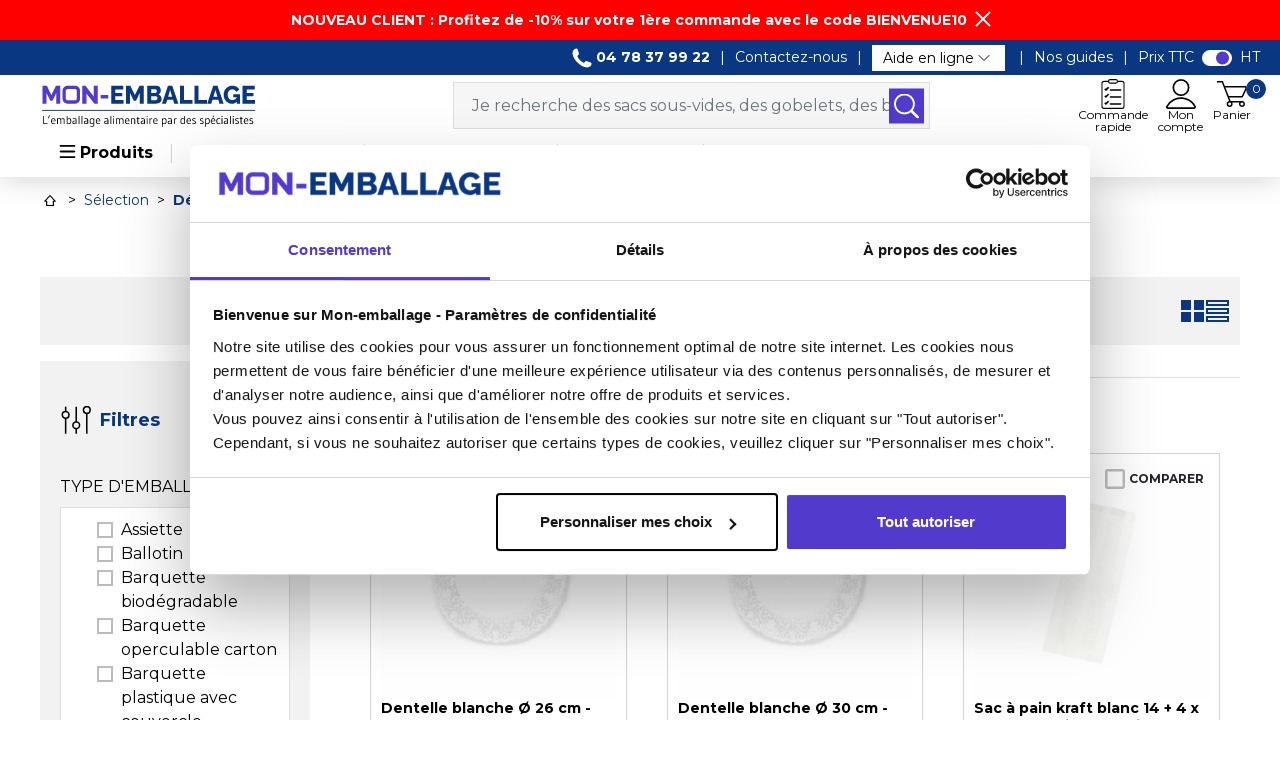

--- FILE ---
content_type: text/html; charset=utf-8
request_url: https://www.mon-emballage.com/7044-destockage
body_size: 43251
content:

<!doctype html>
<html lang="fr-FR">

<head>
		
		
    


    <meta charset="utf-8">



    <meta http-equiv="x-ua-compatible" content="ie=edge">



    <title>Emballages alimentaires pas cher déstockage | Mon-emballage</title>
    
    <meta name="description" content="Tous nos emballages alimentaires en déstockage dès maintenant sur Mon-emballage. Emballage alimentaire pas cher à prix réduit en stock et livraison 48h !">
    <meta name="keywords" content="">
                <link rel="canonical" href="https://www.mon-emballage.com/7044-destockage">
    


        


    <meta name="viewport" content="width=device-width, initial-scale=1">



    <link rel="icon" type="image/vnd.microsoft.icon" href="https://www.mon-emballage.com/img/favicon.ico?1737974641">
    <link rel="shortcut icon" type="image/x-icon" href="https://www.mon-emballage.com/img/favicon.ico?1737974641">



      <link rel="stylesheet" href="https://www.mon-emballage.com/themes/axome/assets/css/theme.css" type="text/css" media="all">
  <link rel="stylesheet" href="https://www.mon-emballage.com/themes/axome/assets/css/category.css" type="text/css" media="all">
  <link rel="stylesheet" href="https://www.mon-emballage.com/themes/axome/modules/axadtopbar/views/css/axadtopbar.css" type="text/css" media="all">
  <link rel="stylesheet" href="https://www.mon-emballage.com/themes/axome/modules/cdproductcomparisonplus/views/css/cdproductcomparisonplus_front.css" type="text/css" media="all">
  <link rel="stylesheet" href="https://www.mon-emballage.com/modules/gsnippetsreviews/views/css/font-awesome.css" type="text/css" media="all">
  <link rel="stylesheet" href="https://www.mon-emballage.com/modules/gsnippetsreviews/views/css/hook-17.css" type="text/css" media="all">
  <link rel="stylesheet" href="https://www.mon-emballage.com/modules/gsnippetsreviews/views/css/jquery.star-rating-17.css" type="text/css" media="all">
  <link rel="stylesheet" href="https://www.mon-emballage.com/modules/gsnippetsreviews/views/css/snippets.css" type="text/css" media="all">
  <link rel="stylesheet" href="https://www.mon-emballage.com/modules/paypal/views/css/paypal_fo.css" type="text/css" media="all">
  <link rel="stylesheet" href="/modules/layerslider/views/css/layerslider/layerslider.css?v=6.6.10" type="text/css" media="all">
  <link rel="stylesheet" href="/modules/layerslider/views/lib/font-awesome/css/font-awesome.min.css?v=4.7.0" type="text/css" media="all">
  <link rel="stylesheet" href="https://fonts.googleapis.com/css?family=Poppins:300,regular,500,600,700,100,200,800,900|DM+Serif+Display:regular,italic|Montserrat:100,200,300,regular,500,600,700,800,900|Chewy&amp;subset=latin,latin-ext" type="text/css" media="all">
  <link rel="stylesheet" href="https://www.mon-emballage.com/modules/lgconsultas/views/css/front.css" type="text/css" media="all">
  <link rel="stylesheet" href="https://www.mon-emballage.com/modules/pm_advancedtopmenu/views/css/pm_advancedtopmenu_base.css" type="text/css" media="all">
  <link rel="stylesheet" href="https://www.mon-emballage.com/modules/pm_advancedtopmenu/views/css/pm_advancedtopmenu_product.css" type="text/css" media="all">
  <link rel="stylesheet" href="https://www.mon-emballage.com/modules/pm_advancedtopmenu/views/css/pm_advancedtopmenu_global-1.css" type="text/css" media="all">
  <link rel="stylesheet" href="https://www.mon-emballage.com/modules/pm_advancedtopmenu/views/css/pm_advancedtopmenu_advanced-1.css" type="text/css" media="all">
  <link rel="stylesheet" href="https://www.mon-emballage.com/modules/pm_advancedtopmenu/views/css/pm_advancedtopmenu-1.css" type="text/css" media="all">
  <link rel="stylesheet" href="https://www.mon-emballage.com/modules/idxrquickorder/views/css/idxicons-1.1.css" type="text/css" media="all">
  <link rel="stylesheet" href="https://www.mon-emballage.com/modules/productlabelsandstickers/views/css/stickers.css" type="text/css" media="all">
  <link rel="stylesheet" href="https://www.mon-emballage.com/js/jquery/plugins/fancybox/jquery.fancybox.css" type="text/css" media="all">
  <link rel="stylesheet" href="https://www.mon-emballage.com/js/jquery/plugins/growl/jquery.growl.css" type="text/css" media="all">
  <link rel="stylesheet" href="https://www.mon-emballage.com/themes/axome/modules/dualpricedisplaypro/views/css/ps17/style.css" type="text/css" media="all">
  <link rel="stylesheet" href="https://cdnjs.cloudflare.com/ajax/libs/tiny-slider/2.9.4/tiny-slider.css" type="text/css" media="all">
  <link rel="stylesheet" href="https://www.mon-emballage.com/modules/prettyblocks/views/css/dist/main.css" type="text/css" media="all">






    

  <script type="text/javascript">
        var LS_Meta = {"v":"6.6.10"};
        var adtm_isToggleMode = false;
        var adtm_menuHamburgerSelector = "#menu-icon, .menu-icon";
        var adtm_stickyOnMobile = false;
        var axprice_controller_url = "https:\/\/www.mon-emballage.com\/module\/axmonemballage\/price";
        var cdpcpAjaxErrorMsg = "Il y avait un probl\u00e8me lors de la mise \u00e0 jour de votre produit la liste de comparaison. S'il vous pla\u00eet essayer de nouveau dans un moment ou essayez de rafra\u00eechir la page.";
        var cdpcpBlacklistProductIds = [];
        var cdpcpButton = "    <button\n            type=\"button\"\n            class=\" cdpcp-compare-btn cdpcp-compare-btn--no-js\"\n    >\n        <svg class=\"cdpcp-icon-add cdpcp-compare-btn__icon cdpcp-compare-btn__icon--add\">\n            <use xlink:href=\"#cdpcp-icon-checkbox-unchecked\"><\/use>\n        <\/svg>\n\n        <svg class=\"cdpcp-icon-remove cdpcp-compare-btn__icon cdpcp-compare-btn__icon--remove\">\n            <use xlink:href=\"#cdpcp-icon-checkbox-checked\"><\/use>\n        <\/svg>\n\n        <svg class=\"cdpcp-icon-loading cdpcp-compare-btn__icon cdpcp-compare-btn__icon--loading\">\n            <use xlink:href=\"#cdpcp-icon-loading\"><\/use>\n        <\/svg>\n\n        <span class=\"cdpcp-compare-btn__text cdpcp-compare-btn__text--add\">\n            Comparer\n        <\/span>\n\n        <span class=\"cdpcp-compare-btn__text cdpcp-compare-btn__text--remove\">\n            Comparer\n        <\/span>\n    <\/button>\n";
        var cdpcpConfig = {"highlightBkg":"rgb(255, 255, 173)","highlightText":"rgb(33, 33, 33)","highlightType":"2","hoverOutlineColor":"rgb(33, 33, 33)","hoverOutlineEnabled":true,"listsButtonPosition":"above","listsButtonSelector":".js-product","popupCompareEnabled":true,"preDefinedStyle":"custom","sharingOptions":["whatsapp","email"],"showAddToCartButton":"0","showAvailability":true,"showColorSwatches":false,"showReference":false,"showCondition":false,"showIsbn":false,"showEan":false,"showUpc":false,"showDescription":true,"showManufacturer":false,"showPrice":false,"showProductPageButton":true,"showQuickView":true,"showStickyFooterQuickView":true,"showReviews":true,"showSupplier":false,"slideOutBkgColor":"rgb(255, 255, 255)","slideOutButtonBkgColor":"rgb(255, 255, 255)","slideOutButtonBorderColor":"rgb(221, 221, 221)","slideOutButtonTextColor":"rgb(33, 33, 33)","slideOutTextColor":"rgb(33, 33, 33)","stickyBkgColor":"rgb(255, 255, 255)","stickyBorderColor":"rgb(221, 221, 221)","stickyDotColor":"rgb(33, 33, 33)","stickyFooterEnabled":true};
        var cdpcpErrorTitle = "Erreur";
        var cdpcpNumCompareProducts = 0;
        var cdpcpProductIds = [];
        var cdpcpToken = "a99d0b2d55470bd8ff99ed1ce11ae64f";
        var prestashop = {"cart":{"products":[],"totals":{"total":{"type":"total","label":"Total","amount":0,"value":"0,00\u00a0\u20ac"},"total_including_tax":{"type":"total","label":"Total TTC","amount":0,"value":"0,00\u00a0\u20ac"},"total_excluding_tax":{"type":"total","label":"Total HT","amount":0,"value":"0,00\u00a0\u20ac"}},"subtotals":{"products":{"type":"products","label":"Total produits HT","amount":0,"value":"0,00\u00a0\u20ac"},"discounts":null,"shipping":{"type":"shipping","label":"Total livraison HT","amount":0,"value":""},"tax":{"type":"tax","label":"Taxes","amount":0,"value":"0,00\u00a0\u20ac"}},"products_count":0,"summary_string":"0 articles","vouchers":{"allowed":1,"added":[]},"discounts":[{"id_cart_rule":"79015","id_customer":"0","date_from":"2025-01-17 14:00:00","date_to":"2028-08-31 14:00:00","description":"","quantity":"99999319","quantity_per_user":"1","priority":"1","partial_use":"0","code":"BIENVENUE10","minimum_amount":"0.000000","minimum_amount_tax":"0","minimum_amount_currency":"1","minimum_amount_shipping":"0","country_restriction":"0","carrier_restriction":"0","group_restriction":"0","cart_rule_restriction":"0","product_restriction":"0","shop_restriction":"0","free_shipping":"0","first_order":"1","reduction_percent":"10.00","reduction_amount":"0.000000","reduction_tax":"0","reduction_currency":"1","reduction_product":"0","reduction_exclude_special":"0","gift_product":"0","gift_product_attribute":"0","highlight":"1","active":"1","date_add":"2025-01-17 14:54:22","date_upd":"2025-12-29 17:51:20","id_lang":"1","name":"Offre de bienvenue","quantity_for_user":1}],"minimalPurchase":0,"minimalPurchaseRequired":""},"currency":{"id":1,"name":"Euro","iso_code":"EUR","iso_code_num":"978","sign":"\u20ac"},"customer":{"lastname":null,"firstname":null,"email":null,"birthday":null,"newsletter":null,"newsletter_date_add":null,"optin":null,"website":null,"company":null,"siret":null,"ape":null,"is_logged":false,"gender":{"type":null,"name":null},"addresses":[]},"language":{"name":"Fran\u00e7ais (French)","iso_code":"fr","locale":"fr-FR","language_code":"fr","is_rtl":"0","date_format_lite":"d\/m\/Y","date_format_full":"d\/m\/Y H:i:s","id":1},"page":{"title":"","canonical":"https:\/\/www.mon-emballage.com\/7044-destockage","meta":{"title":"Emballages alimentaires pas cher d\u00e9stockage | Mon-emballage","description":"Tous nos emballages alimentaires en d\u00e9stockage d\u00e8s maintenant sur Mon-emballage. Emballage alimentaire pas cher \u00e0 prix r\u00e9duit en stock et livraison 48h !","keywords":"","robots":"index"},"page_name":"category","body_classes":{"lang-fr":true,"lang-rtl":false,"country-FR":true,"currency-EUR":true,"layout-full-width":true,"page-category":true,"tax-display-enabled":true,"category-id-7044":true,"category-D\u00e9stockage":true,"category-id-parent-6824":true,"category-depth-level-3":true},"admin_notifications":[]},"shop":{"name":"Mon Emballage","logo":"https:\/\/www.mon-emballage.com\/img\/logo-1695731694.jpg","stores_icon":"https:\/\/www.mon-emballage.com\/img\/logo_stores.png","favicon":"https:\/\/www.mon-emballage.com\/img\/favicon.ico"},"urls":{"base_url":"https:\/\/www.mon-emballage.com\/","current_url":"https:\/\/www.mon-emballage.com\/7044-destockage","shop_domain_url":"https:\/\/www.mon-emballage.com","img_ps_url":"https:\/\/www.mon-emballage.com\/img\/","img_cat_url":"https:\/\/www.mon-emballage.com\/img\/c\/","img_lang_url":"https:\/\/www.mon-emballage.com\/img\/l\/","img_prod_url":"https:\/\/www.mon-emballage.com\/img\/p\/","img_manu_url":"https:\/\/www.mon-emballage.com\/img\/m\/","img_sup_url":"https:\/\/www.mon-emballage.com\/img\/su\/","img_ship_url":"https:\/\/www.mon-emballage.com\/img\/s\/","img_store_url":"https:\/\/www.mon-emballage.com\/img\/st\/","img_col_url":"https:\/\/www.mon-emballage.com\/img\/co\/","img_url":"https:\/\/www.mon-emballage.com\/themes\/axome\/assets\/img\/","css_url":"https:\/\/www.mon-emballage.com\/themes\/axome\/assets\/css\/","js_url":"https:\/\/www.mon-emballage.com\/themes\/axome\/assets\/js\/","pic_url":"https:\/\/www.mon-emballage.com\/upload\/","pages":{"address":"https:\/\/www.mon-emballage.com\/adresse","addresses":"https:\/\/www.mon-emballage.com\/adresses","authentication":"https:\/\/www.mon-emballage.com\/connexion","cart":"https:\/\/www.mon-emballage.com\/panier","category":"https:\/\/www.mon-emballage.com\/index.php?controller=category","cms":"https:\/\/www.mon-emballage.com\/index.php?controller=cms","contact":"https:\/\/www.mon-emballage.com\/nous-contacter","discount":"https:\/\/www.mon-emballage.com\/reduction","guest_tracking":"https:\/\/www.mon-emballage.com\/suivi-commande-invite","history":"https:\/\/www.mon-emballage.com\/historique-commandes","identity":"https:\/\/www.mon-emballage.com\/identite","index":"https:\/\/www.mon-emballage.com\/","my_account":"https:\/\/www.mon-emballage.com\/mon-compte","order_confirmation":"https:\/\/www.mon-emballage.com\/confirmation-commande","order_detail":"https:\/\/www.mon-emballage.com\/index.php?controller=order-detail","order_follow":"https:\/\/www.mon-emballage.com\/suivi-commande","order":"https:\/\/www.mon-emballage.com\/commande","order_return":"https:\/\/www.mon-emballage.com\/index.php?controller=order-return","order_slip":"https:\/\/www.mon-emballage.com\/avoirs","pagenotfound":"https:\/\/www.mon-emballage.com\/page-introuvable","password":"https:\/\/www.mon-emballage.com\/recuperation-mot-de-passe","pdf_invoice":"https:\/\/www.mon-emballage.com\/index.php?controller=pdf-invoice","pdf_order_return":"https:\/\/www.mon-emballage.com\/index.php?controller=pdf-order-return","pdf_order_slip":"https:\/\/www.mon-emballage.com\/index.php?controller=pdf-order-slip","prices_drop":"https:\/\/www.mon-emballage.com\/promotions","product":"https:\/\/www.mon-emballage.com\/index.php?controller=product","search":"https:\/\/www.mon-emballage.com\/recherche","sitemap":"https:\/\/www.mon-emballage.com\/plan-site","stores":"https:\/\/www.mon-emballage.com\/index.php?controller=stores","supplier":"https:\/\/www.mon-emballage.com\/fournisseur","register":"https:\/\/www.mon-emballage.com\/connexion?create_account=1","order_login":"https:\/\/www.mon-emballage.com\/commande?login=1"},"alternative_langs":[],"theme_assets":"\/themes\/axome\/assets\/","actions":{"logout":"https:\/\/www.mon-emballage.com\/?mylogout="},"no_picture_image":{"bySize":{"cart_default":{"url":"https:\/\/www.mon-emballage.com\/img\/p\/fr-default-cart_default.jpg","width":88,"height":88},"small_default":{"url":"https:\/\/www.mon-emballage.com\/img\/p\/fr-default-small_default.jpg","width":125,"height":125},"home_default":{"url":"https:\/\/www.mon-emballage.com\/img\/p\/fr-default-home_default.jpg","width":260,"height":260},"medium_default":{"url":"https:\/\/www.mon-emballage.com\/img\/p\/fr-default-medium_default.jpg","width":300,"height":300},"large_default":{"url":"https:\/\/www.mon-emballage.com\/img\/p\/fr-default-large_default.jpg","width":560,"height":560},"thickbox_default":{"url":"https:\/\/www.mon-emballage.com\/img\/p\/fr-default-thickbox_default.jpg","width":1200,"height":1200}},"small":{"url":"https:\/\/www.mon-emballage.com\/img\/p\/fr-default-cart_default.jpg","width":88,"height":88},"medium":{"url":"https:\/\/www.mon-emballage.com\/img\/p\/fr-default-medium_default.jpg","width":300,"height":300},"large":{"url":"https:\/\/www.mon-emballage.com\/img\/p\/fr-default-thickbox_default.jpg","width":1200,"height":1200},"legend":""}},"configuration":{"display_taxes_label":true,"display_prices_tax_incl":false,"is_catalog":false,"show_prices":true,"opt_in":{"partner":true},"quantity_discount":{"type":"discount","label":"Remise sur prix unitaire"},"voucher_enabled":1,"return_enabled":0},"field_required":[],"breadcrumb":{"links":[{"title":"Accueil","url":"https:\/\/www.mon-emballage.com\/"},{"title":"S\u00e9lection","url":"https:\/\/www.mon-emballage.com\/6824-selection"},{"title":"D\u00e9stockage","url":"https:\/\/www.mon-emballage.com\/7044-destockage"}],"count":3},"link":{"protocol_link":"https:\/\/","protocol_content":"https:\/\/"},"time":1767046210,"static_token":"ae0d4fc97169a741bbb6d138b5ed622b","token":"4b7f1d9e86d85f3558eb02e2b7a9fbbb","debug":false,"device":{"is_mobile":false,"is_tablet":false,"type":1},"modules":{"axacf":{"context":[],"global":{"summary_categories_ids":"6995","notfound_image":"https:\/\/www.mon-emballage.com\/modules\/axacf\/file\/4-1--.jpg","id_category_no_sub":"6995, 6828,6825,6826,6874,7043,7044,7112,7114,7264,7491,7524,7531,7529,6903,7560, 7561, 7565,7563,7564,7562,7566,7411,7574,7577,7591"}},"axadtopbar":{"ax_topbar_content":"<p>NOUVEAU CLIENT : Profitez de -10% sur votre 1\u00e8re commande avec le code BIENVENUE10<\/p>","ax_topbar_cookie_duration":"20","ax_topbar_date_start":"2025-01-02 00:00:00","ax_topbar_date_end":"2028-02-29 23:59:59","ax_topbar_background_color":"#ff0000","ax_topbar_text_color":"#ffffff"},"axmobileui":{"url":{"constroller":"https:\/\/www.mon-emballage.com\/module\/axmobileui\/default?token=43b8f9ec2697324b0511f6f28e8593fb0aad01057195cc8f"},"always_search":true,"position":"left","navigation_type":"accordeon"},"axproductsgroups":[],"hd_x3":{"form_validation_regex":{"isGenericName":"\/^[a-zA-Z\u00c0-\u00d6\u00d9-\u00f6\u00f9-\u00ff ]+$\/u","isCompanyName":"\/^[\\w&'()\\-.\\\/:@\u00c0-\u00d6\u00d9-\u00f6\u00f9-\u00ff ]+$\/","isAddress":"\/^[A-Za-z\\d\\-'\u00c0-\u00d6\u00d9-\u00f6\u00f9-\u00ff ]+$\/","isAnyPhone":"\/^0[1-9]\\d{8}$\/","isCityName":"\/^[A-Za-z\u00c0-\u00d6\u00d9-\u00f6\u00f9-\u00ff' -]+$\/u","isMobile":"\/^0[6-7]\\d{8}$\/","isPhone":"\/^0([1-5]|[8-9])\\d{8}$\/","isEmail":"\/^[a-z\\d]+(?:[._+-][a-z\\d]+)*@(?:[a-z\\d]+(?:[._-])?){2,}[a-z\\d]+\\.[a-z]{2,}$\/","isValidPassword":"\/^(?=.*[A-Z\u00c0-\u00d6\u00d9-\u00dd])(?=.*[a-z\u00e0-\u00f6\u00f9-\u00ff])(?=.*\\d)(?=.*[:!=%$@^*~`#&()_\\-+{}[\\]\\|;,<>\\.?])[A-Z\u00c0-\u00d6\u00d9-\u00dda-z\u00e0-\u00f6\u00f9-\u00ff\\d:!=%$@^*~`#&()_\\-+{}[\\]\\|;,<>\\.?]{8,}$\/","isPostCode":"\/^\\d{4,5}$\/","isBrandCode":"\/^01\\d{8}$\/","isCodeNaf":"\/^\\d{4}[A-Z]$\/","isTime":"\/^([0-1]?[\\d]|2[0-3]){2}:[0-5][\\d]$\/","isSiret":"\/^(\\d{14})|(BE\\d{10})|([A-Z]{2,}\\d{4,})|(\\d{3}[A-Z]?\\d{4}[A-Z]?\\d{4})|(\\d{8})$\/","isTvaIntracom":"\/(^FR\\d{11}$)|(^BE0\\d{9}$)|(^DE\\d{9}$)|(^LU\\d{8}$)|(^NL\\d{9}B\\d{2}$)\/","isAlias":"\/^[\\w&'()\\-.\\\/:@\u00c0-\u00d6\u00d9-\u00f6\u00f9-\u00ff ]+$\/"}},"prettyblocks":{"theme_settings":{"remove_default_blocks":false},"id_shop":1,"shop_name":"Mon Emballage","shop_current_url":"https:\/\/www.mon-emballage.com\/"}}};
      </script>



     
<script type="text/javascript">
    var lgconsultas_default_display = 3;
    var lgconsultas_extra_display = 10;
    var lgconsultas_responses_controller_url = "https://www.mon-emballage.com/module/lgconsultas/responses";     var lgconsultas_ajax_calls_token = "00dac34aaf48a5ebfd33e70581b7a703";
    var lgconsultas_recaptcha = 0;
    var lgconsultas_condition = 1;
    var lgconsultas_id_object = 7044;
    var lgconsultas_type = "category";
    var lgconsultas_iso_code = "fr";
    var lgconsultas_messages_fields_form_error = "Vous devez remplir correctement les champs obligatoires.";
    var lgconsultas_messages_recaptcha = "S&#039;il vous plaît, vérifiez que vous n&#039;êtes pas un robot.";
    var lgconsultas_messages_accept_conditions = "Vous devez accepter les conditions d&#039;utilisation.";
    var lgconsultas_tab_content = 2;
</script>


                
<script type="text/javascript">
	//<![CDATA[
		var dualPriceConfigData = JSON.parse('{\"show_on_home_page\":\"1\",\"show_in_product_detail\":\"1\",\"show_in_categories\":\"1\",\"show_in_add_to_cart_popup\":\"0\",\"show_in_asociative_products\":\"1\",\"customer_groups_group_1\":true,\"customer_groups_group_2\":true,\"customer_groups_group_3\":true,\"customer_groups_group_4\":true,\"customer_groups_group_5\":true,\"customer_groups_group_6\":true,\"customer_groups_group_8\":true,\"customer_groups_group_9\":true,\"customer_groups_group_10\":true,\"customer_groups_group_11\":true,\"customer_groups_group_12\":true,\"customer_groups_group_16\":true,\"customer_groups_group_17\":true,\"customer_groups_group_18\":true,\"customer_groups_group_21\":true,\"languages_lang_1\":true,\"currencies_currency_1\":true,\"show_price_if\":\"0\",\"prices_to_show\":\"0\",\"tax_excl_first\":\"0\",\"size_ratio_between_prices\":\"2\",\"tax_incl_color\":\"rgb(0, 0, 0)\",\"tax_excl_color\":\"rgb(0, 0, 0)\",\"show_tax_incl_label\":\"1\",\"tax_incl_label_name\":{\"1\":\"TTC\"},\"show_tax_excl_label\":\"1\",\"tax_excl_label_name\":{\"1\":\"HT\"},\"show_old_prices\":\"1\",\"old_prices_to_show\":\"0\",\"old_price_tax_excl_first\":\"0\",\"size_ratio_old_prices\":\"2\",\"old_prices_color\":\"rgb(241, 51, 64)\",\"show_line_through_old_prices\":\"1\",\"old_price_before_standard_price\":\"0\",\"show_advanced_settings\":\"0\",\"opened_tab\":\"advanced_settings_of_display\",\"miniature_root_path\":\".product-miniature\",\"miniature_price_path\":\".price\",\"miniature_old_price_path\":\".regular-price\",\"detail_price_path\":\".product-prices\",\"detail_quantity_path\":\"#quantity_wanted\",\"detail_parent_path\":\"#main\",\"quickview_parent_path\":\".modal\",\"summary_popup_parent_path\":\"#blockcart-modal.in\",\"summary_popup_product_path\":\"#blockcart-modal.in .product-name ~ p:not(:has(strong))\"}');
		var domElementPaths = JSON.parse('[{\"type\":\"text\",\"label\":\"Chemin parental de la vignette de produit\",\"name\":\"miniature_root_path\",\"class\":\"miniatureRootPath\",\"required\":false,\"lang\":false,\"init_value\":\".product-miniature\"},{\"type\":\"text\",\"label\":\"Chemin du prix du produit dans la vignette du produit\",\"name\":\"miniature_price_path\",\"class\":\"miniaturePricePath\",\"required\":false,\"lang\":false,\"init_value\":\".price\"},{\"type\":\"text\",\"label\":\"Chemin pour le prix r\\u00e9duit du produit dans la vignette du produit\",\"name\":\"miniature_old_price_path\",\"class\":\"miniatureOldPricePath\",\"required\":false,\"lang\":false,\"init_value\":\".regular-price\"},{\"type\":\"text\",\"label\":\"Chemin du prix du produit dans le d\\u00e9tail du produit\",\"name\":\"detail_price_path\",\"class\":\"detailPricePath\",\"required\":false,\"lang\":false,\"init_value\":\".product-prices\"},{\"type\":\"text\",\"label\":\"Chemin pour les champs de quantit\\u00e9 de produit dans les d\\u00e9tails du produit\",\"name\":\"detail_quantity_path\",\"class\":\"detailQuantityPath\",\"required\":false,\"lang\":false,\"init_value\":\"#quantity_wanted\"},{\"type\":\"text\",\"label\":\"Chemin parental des d\\u00e9tails du produit\",\"name\":\"detail_parent_path\",\"class\":\"detailParentPath\",\"required\":false,\"lang\":false,\"init_value\":\"#main\"},{\"type\":\"text\",\"label\":\"Chemin parental de la vue rapide d\\u00e9tails du produit\",\"name\":\"quickview_parent_path\",\"class\":\"quickviewParentPath\",\"required\":false,\"lang\":false,\"init_value\":\".modal\"},{\"type\":\"text\",\"label\":\"Chemin parental parental apr\\u00e8s l\'ajout du produit au panier\",\"name\":\"summary_popup_parent_path\",\"class\":\"summaryPopupParentPath\",\"required\":false,\"lang\":false,\"init_value\":\"#blockcart-modal.in\"},{\"type\":\"text\",\"label\":\"Le chemin d\'acc\\u00e8s pour le prix du produit dans le flash pop-up qui s\'affiche apr\\u00e8s l\'ajout du produit au panier\",\"name\":\"summary_popup_product_path\",\"class\":\"summaryPopupProductPath\",\"required\":false,\"lang\":false,\"init_value\":\"#blockcart-modal.in .product-name ~ p:not(:has(strong))\"}]');
		var productCombinationsControllerLink = 'https://www.mon-emballage.com/module/dualpricedisplaypro/ProductCombinations';
		var baseDir = 'https://www.mon-emballage.com/';
		var ltPs1740 = Boolean('');
	//]]>
</script><style>
			.cdpcp__menu,
		.cdpcp__items-wrapper {
			background-color: rgb(255, 255, 255) !important;
			border-color: rgb(221, 221, 221) !important;
		}

		.cdpcp-menu__button {
			color: rgb(33, 33, 33) !important;
		}

		.cdpcp__slideout {
			background-color: rgb(255, 255, 255) !important;
			color: rgb(33, 33, 33) !important;
		}

	
	
				@media only screen {
			.cdpcp-highlight,
			.cdpcp-highlight > * {
				background-color: rgb(255, 255, 173) !important;
				color: rgb(33, 33, 33) !important;
			}
		}
	
			@media (min-width: 768px) {
			.cdpcp-table__feature-row:hover {
				outline: 1px solid rgb(33, 33, 33) !important;
			}
		}
	</style>
<script type="text/javascript" data-keepinline="true">
    var trustpilot_script_url = 'https://invitejs.trustpilot.com/tp.min.js';
    var trustpilot_key = 'xqzNzCR7wbxM0Ecl';
    var trustpilot_widget_script_url = '//widget.trustpilot.com/bootstrap/v5/tp.widget.bootstrap.min.js';
    var trustpilot_integration_app_url = 'https://ecommscript-integrationapp.trustpilot.com';
    var trustpilot_preview_css_url = '//ecommplugins-scripts.trustpilot.com/v2.1/css/preview.min.css';
    var trustpilot_preview_script_url = '//ecommplugins-scripts.trustpilot.com/v2.1/js/preview.min.js';
    var trustpilot_ajax_url = 'https://www.mon-emballage.com/module/trustpilot/trustpilotajax';
    var user_id = '0';
    var trustpilot_trustbox_settings = {"trustboxes":[{"enabled":"enabled","snippet":"[base64]","customizations":"[base64]","defaults":"[base64]","page":"category","position":"after","corner":"top: #{Y}px; left: #{X}px;","paddingx":"0","paddingy":"0","zindex":"1000","clear":"both","xpaths":"WyJpZChcInRydXN0cGlsb3RfdGl0bGVcIikiLCIvL0RJVltAY2xhc3M9XCJmb290ZXItYm90dG9tXCJdL0RJVlsxXSIsIi9IVE1MWzFdL0JPRFlbMV0vRElWWzFdL0ZPT1RFUlsxXS9ESVZbMV0vRElWWzFdL0RJVlsyXS9ESVZbMl0vRElWWzFdIl0=","sku":"TRUSTPILOT_SKU_VALUE_21469,ART00088589","name":"Ballotin carton or 250 ml mont\u00c3\u00a9 - par 25","widgetName":"Mini","repeatable":false,"uuid":"1d65bf04-00c4-556a-b7f2-d0ec29288443","error":null,"repeatXpath":{"xpathById":{"prefix":"","suffix":""},"xpathFromRoot":{"prefix":"","suffix":""}},"width":"100%","height":"150px","locale":"fr-FR"}],"activeTrustbox":0,"pageUrls":{"landing":"https:\/\/www.mon-emballage.com\/","category":"https:\/\/www.mon-emballage.com\/1247-barquettes-pots-bols","product":"https:\/\/www.mon-emballage.com\/p\/21469"}};
</script>
<script type="text/javascript" src="/modules/trustpilot/views/js/tp_register.min.js"></script>
<script type="text/javascript" src="/modules/trustpilot/views/js/tp_trustbox.min.js"></script>
<script type="text/javascript" src="/modules/trustpilot/views/js/tp_preview.min.js"></script>

<script type="text/javascript" data-keepinline="true">
    // instantiate object
    var oGsr = {};
    var bt_msgs = {"delay":"You have not filled out a numeric for delay option","fbId":"You have not filled out a numeric for Facebook App ID option","fbsecret":"You have not filled out Facebook App Secret option","reviewDate":"You have not filled out the review's date","title":"You have not filled out the title","comment":"You have not filled out the comment","report":"You have not filled out the report comment","rating":"You have not selected the rating for the review","checkreview":"You have not selected one review","email":"You have not filled out your email","status":"You didn't select any status","vouchercode":"You have not filled out the voucher code","voucheramount":"You have left 0 as value for voucher's value","voucherminimum":"Minimum amount is not a numeric","vouchermaximum":"Maximum quantity is not a numeric","vouchervalidity":"You have left 0 as value for voucher's validity","importMatching":"You have not filled the number of columns out","reviewModerationTxt":{"1":"You have not filled out your legal text for using a moderation with language Fran\u00e7ais (French). Click on the language drop-down list in order to fill out the correct language field(s)."},"reviewModifyTxt":{"1":"You have not filled out your legal text for using a review modification tool with language Fran\u00e7ais (French). Click on the language drop-down list in order to fill out the correct language field(s)."},"emailTitle":{"1":"You have not filled out your title or text with language Fran\u00e7ais (French). Click on the language drop-down list in order to fill out the correct language field(s)."},"emaillCategory":{"1":"You have not filled out your category label with language Fran\u00e7ais (French). Click on the language drop-down list in order to fill out the correct language field(s)."},"emaillProduct":{"1":"You have not filled out your product label with language Fran\u00e7ais (French). Click on the language drop-down list in order to fill out the correct language field(s)."},"emaillSentence":{"1":"You have not filled out your custom body sentence with language Fran\u00e7ais (French). Click on the language drop-down list in order to fill out the correct language field(s)."}};
    var bt_sImgUrl = '/modules/gsnippetsreviews/views/img/';
    var bt_sWebService = '/modules/gsnippetsreviews/ws-gsnippetsreviews.php?bt_token=3fdf871f2d73a99a5cc5b70623982830';
    var sGsrModuleName = 'gsr';
    var bt_aFancyReviewForm = {};
    var bt_aFancyReviewTabForm = {};
    var bt_oScrollTo = {};
    bt_oScrollTo.execute = false;
    var bt_oUseSocialButton = {};
    bt_oUseSocialButton.run = false;
    var bt_oActivateReviewTab = {};
    bt_oActivateReviewTab.run = false;
    var bt_oDeactivateReviewTab = {};
    bt_oDeactivateReviewTab.run = false;
    var bt_aReviewReport = new Array();
    var bt_oCallback = {};
    bt_oCallback.run = false;
    var bt_aStarsRating = new Array();
    var bt_oBxSlider = {};
    bt_oBxSlider.run = false;
</script>

    <meta id="js-rcpgtm-tracking-config" data-tracking-data="%7B%22bing%22%3A%7B%22tracking_id%22%3A%22%22%2C%22feed%22%3A%7B%22id_product_prefix%22%3A%22%22%2C%22id_product_source_key%22%3A%22id_product%22%2C%22id_variant_prefix%22%3A%22%22%2C%22id_variant_source_key%22%3A%22id_attribute%22%7D%7D%2C%22context%22%3A%7B%22browser%22%3A%7B%22device_type%22%3A1%7D%2C%22localization%22%3A%7B%22id_country%22%3A8%2C%22country_code%22%3A%22FR%22%2C%22id_currency%22%3A1%2C%22currency_code%22%3A%22EUR%22%2C%22id_lang%22%3A1%2C%22lang_code%22%3A%22fr%22%7D%2C%22page%22%3A%7B%22controller_name%22%3A%22category%22%2C%22products_per_page%22%3A12%2C%22category%22%3A%7B%22id_category%22%3A7044%2C%22name%22%3A%22D%C3%A9stockage%22%2C%22path%22%3A%5B%22Racine%22%2C%22Accueil%22%2C%22S%C3%A9lection%22%2C%22D%C3%A9stockage%22%5D%7D%2C%22search_term%22%3A%22%22%7D%2C%22shop%22%3A%7B%22id_shop%22%3A1%2C%22shop_name%22%3A%22Mon%20Emballage%22%2C%22base_dir%22%3A%22https%3A%2F%2Fwww.mon-emballage.com%2F%22%7D%2C%22tracking_module%22%3A%7B%22module_name%22%3A%22rcpgtagmanager%22%2C%22checkout_module%22%3A%7B%22module%22%3A%22default%22%2C%22controller%22%3A%22order%22%7D%2C%22service_version%22%3A%227%22%2C%22token%22%3A%228df39f2a24e5cc8662201e00abc7f9e2%22%7D%2C%22user%22%3A%5B%5D%7D%2C%22criteo%22%3A%7B%22tracking_id%22%3A%2255415%22%2C%22feed%22%3A%7B%22id_product_prefix%22%3A%22%22%2C%22id_product_source_key%22%3A%22id_product%22%2C%22id_variant_prefix%22%3A%22%22%2C%22id_variant_source_key%22%3A%22id_attribute%22%7D%7D%2C%22facebook%22%3A%7B%22tracking_id%22%3A%22%22%2C%22feed%22%3A%7B%22id_product_prefix%22%3A%22%22%2C%22id_product_source_key%22%3A%22id_product%22%2C%22id_variant_prefix%22%3A%22%22%2C%22id_variant_source_key%22%3A%22id_attribute%22%7D%7D%2C%22ga4%22%3A%7B%22tracking_id%22%3A%22G-ZQLGFLCNQR%22%2C%22is_data_import%22%3Atrue%7D%2C%22gads%22%3A%7B%22tracking_id%22%3A%22%22%2C%22merchant_id%22%3A%22%22%2C%22conversion_labels%22%3A%7B%22create_account%22%3A%22%22%2C%22product_view%22%3A%22%22%2C%22add_to_cart%22%3A%22%22%2C%22begin_checkout%22%3A%22%22%2C%22purchase%22%3A%22%22%7D%7D%2C%22gfeeds%22%3A%7B%22retail%22%3A%7B%22is_enabled%22%3Afalse%2C%22id_product_prefix%22%3A%22%22%2C%22id_product_source_key%22%3A%22id_product%22%2C%22id_variant_prefix%22%3A%22%22%2C%22id_variant_source_key%22%3A%22id_attribute%22%7D%2C%22custom%22%3A%7B%22is_enabled%22%3Afalse%2C%22id_product_prefix%22%3A%22%22%2C%22id_product_source_key%22%3A%22id_product%22%2C%22id_variant_prefix%22%3A%22%22%2C%22id_variant_source_key%22%3A%22id_attribute%22%2C%22is_id2%22%3Afalse%7D%7D%2C%22gtm%22%3A%7B%22tracking_id%22%3A%22GTM-NLSHVVRH%22%2C%22is_disable_tracking%22%3Afalse%2C%22server_url%22%3A%22%22%7D%2C%22gua%22%3A%7B%22tracking_id%22%3A%22%22%2C%22site_speed_sample_rate%22%3A1%2C%22is_data_import%22%3Afalse%2C%22is_anonymize_ip%22%3Afalse%2C%22is_user_id%22%3Afalse%2C%22is_link_attribution%22%3Afalse%2C%22cross_domain_list%22%3A%5B%22%22%5D%2C%22dimensions%22%3A%7B%22ecomm_prodid%22%3A1%2C%22ecomm_pagetype%22%3A2%2C%22ecomm_totalvalue%22%3A3%2C%22dynx_itemid%22%3A4%2C%22dynx_itemid2%22%3A5%2C%22dynx_pagetype%22%3A6%2C%22dynx_totalvalue%22%3A7%7D%7D%2C%22optimize%22%3A%7B%22tracking_id%22%3A%22%22%2C%22is_async%22%3Afalse%2C%22hiding_class_name%22%3A%22optimize-loading%22%2C%22hiding_timeout%22%3A3000%7D%2C%22pinterest%22%3A%7B%22tracking_id%22%3A%22%22%2C%22feed%22%3A%7B%22id_product_prefix%22%3A%22%22%2C%22id_product_source_key%22%3A%22id_product%22%2C%22id_variant_prefix%22%3A%22%22%2C%22id_variant_source_key%22%3A%22id_attribute%22%7D%7D%2C%22tiktok%22%3A%7B%22tracking_id%22%3A%22%22%2C%22feed%22%3A%7B%22id_product_prefix%22%3A%22%22%2C%22id_product_source_key%22%3A%22id_product%22%2C%22id_variant_prefix%22%3A%22%22%2C%22id_variant_source_key%22%3A%22id_attribute%22%7D%7D%2C%22twitter%22%3A%7B%22tracking_id%22%3A%22%22%2C%22events%22%3A%7B%22add_to_cart_id%22%3A%22%22%2C%22payment_info_id%22%3A%22%22%2C%22checkout_initiated_id%22%3A%22%22%2C%22product_view_id%22%3A%22%22%2C%22lead_id%22%3A%22%22%2C%22purchase_id%22%3A%22%22%2C%22search_id%22%3A%22%22%7D%2C%22feed%22%3A%7B%22id_product_prefix%22%3A%22%22%2C%22id_product_source_key%22%3A%22id_product%22%2C%22id_variant_prefix%22%3A%22%22%2C%22id_variant_source_key%22%3A%22id_attribute%22%7D%7D%7D">
    <script type="text/javascript" data-keepinline="true" data-cfasync="false" src="/modules/rcpgtagmanager/views/js/hook/trackingClient.bundle.js"></script>
<script type="text/javascript">
    
    var _spmq = {"url":"\/\/www.mon-emballage.com\/7044-destockage","user":null,"id_product":"","id_category":"7044","id_manufacturer":"","spm_ident":"YdojuOrU","id_cart":null};
    var _spm_id_combination = function() {
        return (typeof(document.getElementById('idCombination')) != 'undefined' && document.getElementById('idCombination') != null ?
            document.getElementById('idCombination').value : ''
        );
    };
    (function() {
        var spm = document.createElement('script');
        spm.type = 'text/javascript';
        spm.defer = true;
        spm.src = 'https://app-spm.com/app.js?url=%2F%2Fwww.mon-emballage.com%2F7044-destockage&id_product=&id_category=7044&id_manufacturer=&spm_ident=YdojuOrU&id_combination='+_spm_id_combination();
        var s_spm = document.getElementsByTagName('script')[0];
        s_spm.parentNode.insertBefore(spm, s_spm);
    })();
    
</script>

<script type="text/javascript">
    (function() {
        window.sib = {
            equeue: [],
            client_key: "nzqhoyc4lvm9c3o5xtws2mx8"
        };

    
        window.sendinblue = { } ;
        for (var j = ['track', 'identify', 'trackLink', 'page'], i = 0; i < j.length; i++) {
            (function(k) {
                window.sendinblue[k] = function() {
                    var arg = Array.prototype.slice.call(arguments);
                    (window.sib[k] || function() {
                        var t = { } ;
                        t[k] = arg;
                        window.sib.equeue.push(t);
                    })(arg[0], arg[1], arg[2]);
                };
            })(j[i]);
        }
        var n = document.createElement("script"),
            i = document.getElementsByTagName("script")[0];
        n.type = "text/javascript", n.id = "sendinblue-js", n.async = !0, n.src = "https://sibautomation.com/sa.js?plugin=prestashop&key=" + window.sib.client_key, i.parentNode.insertBefore(n, i), window.sendinblue.page();
    })();
</script>
<meta name="generator" content="Powered by Creative Slider 6.6.10 - Multi-Purpose, Responsive, Parallax, Mobile-Friendly Slider Module for PrestaShop.">
<!-- Start VWO Async SmartCode -->
<link rel="preconnect" href=https://dev.visualwebsiteoptimizer.com />
<script type='text/javascript' id='vwoCode'>
window._vwo_code || (function() {
var account_id=830308,
version=2.0,
settings_tolerance=2000,
hide_element='body',
hide_element_style = 'opacity:0 !important;filter:alpha(opacity=0) !important;background:none !important',
/* DO NOT EDIT BELOW THIS LINE */
f=false,w=window,d=document,v=d.querySelector('#vwoCode'),cK='_vwo_'+account_id+'_settings',cc={};try{var c=JSON.parse(localStorage.getItem('_vwo_'+account_id+'_config'));cc=c&&typeof c==='object'?c:{}}catch(e){}var stT=cc.stT==='session'?w.sessionStorage:w.localStorage;code={use_existing_jquery:function(){return typeof use_existing_jquery!=='undefined'?use_existing_jquery:undefined},library_tolerance:function(){return typeof library_tolerance!=='undefined'?library_tolerance:undefined},settings_tolerance:function(){return cc.sT||settings_tolerance},hide_element_style:function(){return'{'+(cc.hES||hide_element_style)+'}'},hide_element:function(){return typeof cc.hE==='string'?cc.hE:hide_element},getVersion:function(){return version},finish:function(){if(!f){f=true;var e=d.getElementById('_vis_opt_path_hides');if(e)e.parentNode.removeChild(e)}},finished:function(){return f},load:function(e){var t=this.getSettings(),n=d.createElement('script'),i=this;if(t){n.textContent=t;d.getElementsByTagName('head')[0].appendChild(n);if(!w.VWO||VWO.caE){stT.removeItem(cK);i.load(e)}}else{n.fetchPriority='high';n.src=e;n.type='text/javascript';n.onerror=function(){_vwo_code.finish()};d.getElementsByTagName('head')[0].appendChild(n)}},getSettings:function(){try{var e=stT.getItem(cK);if(!e){return}e=JSON.parse(e);if(Date.now()>e.e){stT.removeItem(cK);return}return e.s}catch(e){return}},init:function(){if(d.URL.indexOf('__vwo_disable__')>-1)return;var e=this.settings_tolerance();w._vwo_settings_timer=setTimeout(function(){_vwo_code.finish();stT.removeItem(cK)},e);var t=d.currentScript,n=d.createElement('style'),i=this.hide_element(),r=t&&!t.async&&i?i+this.hide_element_style():'',c=d.getElementsByTagName('head')[0];n.setAttribute('id','_vis_opt_path_hides');v&&n.setAttribute('nonce',v.nonce);n.setAttribute('type','text/css');if(n.styleSheet)n.styleSheet.cssText=r;else n.appendChild(d.createTextNode(r));c.appendChild(n);this.load('https://dev.visualwebsiteoptimizer.com/j.php?a='+account_id+'&u='+encodeURIComponent(d.URL)+'&vn='+version)}};w._vwo_code=code;code.init();})();
</script>
<!-- End VWO Async SmartCode --><meta name="nosto-version" content="4.2.1">
<meta name="nosto-language" content="fr">
<!--suppress ES6ConvertVarToLetConst -->
<script type="text/javascript">
(function () {
    var name = "nostojs";
    window[name] = window[name] || function (cb) {
        (window[name].q = window[name].q || []).push(cb);
    };
})();
</script>
    <script type="text/javascript" src="//connect.nosto.com/include/prestashop-ecc0c9b3" async></script>
<!--suppress JSUnresolvedFunction, ES6ConvertVarToLetConst -->
<script type="text/javascript">
    var nostoRecosLoaded = false;
    // noinspection JSUnresolvedFunction
    nostojs(function (api) {
        api.listen('postrender', function () {
            nostoRecosLoaded = true;
        });
        var maxTriesForJquery = 60;
        var waitForJQuery = function () {
            if (window.jQuery) {
                var placeSlots = function () {
                    var $center_column = jQuery('#center_column, #content-wrapper');
                    var $hidden_elements = jQuery('.hidden_nosto_element');
                    var slotsMoved = false;
                    if ($center_column.length && $hidden_elements.length) {
                        $hidden_elements.each(function () {
                            var $slot = jQuery(this), nostoId = $slot.data('nosto-id');
                            if (nostoId && !jQuery('#' + nostoId).length) {
                                $slot.attr('id', nostoId);
                                $slot.attr('class', 'nosto_element');
                                if ($slot.attr('nosto_insert_position') === 'prepend') {
                                    $slot.prependTo($center_column);
                                } else {
                                    $slot.appendTo($center_column);
                                }
                                slotsMoved = true;
                            }
                        });
                        if (slotsMoved && nostoRecosLoaded) {
                            api.loadRecommendations();
                        }
                    }
                };
                jQuery(document).ready(placeSlots);
            } else if (maxTriesForJquery > 0) {
                //jQuery is loaded to the page after nosto scripts on prestashop 1.7
                //wait for it
                maxTriesForJquery--;
                setTimeout(waitForJQuery, 500);
            }
        };
        waitForJQuery();
    });
</script>
<!--suppress JSUnusedLocalSymbols, JSUnresolvedVariable, JSUnresolvedFunction, ES6ConvertVarToLetConst -->
<script type="text/javascript">
    
    if (typeof Nosto === "undefined") {
        var Nosto = {};
    }
    
    Nosto.addProductToCart = function (productId, element, quantity) {
        quantity = quantity || 1;
        var productData = {
            "productId": productId
        };
        Nosto.addSkuToCart(productData, element, quantity);
    };

    //Product object must have fields productId and skuId productId: 123, skuId: 321
    Nosto.addSkuToCart = function (product, element, quantity) {
        quantity = quantity || 1;
        if (typeof nostojs !== 'undefined' && typeof element === 'object') {
            var slotId = Nosto.resolveContextSlotId(element);
            if (slotId) {
                nostojs(function (api) {
                    api.recommendedProductAddedToCart(product.productId, slotId);
                });
            }
        }

        //ajaxCart is prestashop object
        if (window.ajaxCart && ajaxCart.add && $('.cart_block').length) {
            try {
                ajaxCart.add(product.productId, product.skuId, true, null, quantity, null);

                return;//done with ajax way
            } catch (e) {
                console.log(e);
            }
        }

        //if ajax way failed, submit a form to add it to cart
        var hiddenFields = {
            "qty": quantity,
            "controller": "cart",
            "id_product": product.productId,
            "ipa": product.skuId,
            "add": 1,
            "token": "ae0d4fc97169a741bbb6d138b5ed622b"
        };
        Nosto.postAddToCartForm(hiddenFields, "https://www.mon-emballage.com/panier");
    };

    Nosto.postAddToCartForm = function (data, url) {

        var form = document.createElement("form");
        form.setAttribute("method", "post");
        form.setAttribute("action", url);

        for (var key in data) {
            if (data.hasOwnProperty(key)) {
                var hiddenField = document.createElement("input");
                hiddenField.setAttribute("type", "hidden");
                hiddenField.setAttribute("name", key);
                hiddenField.setAttribute("value", data[key]);
                form.appendChild(hiddenField);
            }
        }

        document.body.appendChild(form);
        form.submit();
    };

    Nosto.resolveContextSlotId = function (element) {
        if (!element) {
            return false;
        }
        var m = 20;
        var n = 0;
        var e = element;
        while (typeof e.parentElement !== "undefined" && e.parentElement) {
            ++n;
            e = e.parentElement;
            if (e.getAttribute('class') === 'nosto_element' && e.getAttribute('id')) {
                return e.getAttribute('id');
            }
            if (n >= m) {
                return false;
            }
        }
        return false;
    }

</script>
<!--suppress ALL -->

<script type="text/javascript">
    nostojs(function () {
        window.Nosto = window.Nosto || {
          //
        };
        Nosto.reloadCartTagging = function () {
            if (window.jQuery) {
                jQuery.ajax({
                    url: decodeURIComponent("https%3A%2F%2Fwww.mon-emballage.com%2Fmodule%2Fnostotagging%2FreloadCart")
                }).done(function (data) {
                    // noinspection JSJQueryEfficiency
                    if (jQuery('.nosto_cart').length > 0) {
                        jQuery('.nosto_cart').replaceWith(data);
                    } else {
                        jQuery('body').append(data);
                    }

                    //resend cart tagging and reload recommendations
                    if (typeof nostojs === 'function') {
                        nostojs(function (api) {
                            api.resendCartTagging();
                            api.loadRecommendations();
                        });
                    }
                });
            }
        };

        var maxTry = 60;
        var waitForJQuery = function () {
            if (window.jQuery) {
                //On prestashop 1.7+, use prestashop built-in js object
                if (window.prestashop && prestashop._events && prestashop._events.updateCart) {
                    prestashop.on(
                        'updateCart',
                        function () {
                            Nosto.reloadCartTagging();
                        }
                    );
                } else {
                    jQuery(document).ajaxComplete(function (event, xhr, settings) {
                        if (!settings || settings.crossDomain) {
                            return;
                        }
                        //check controller
                        if ((!settings.data || settings.data.indexOf('controller=cart') < 0)
                            && (settings.url.indexOf('controller=cart') < 0)) {
                            return;
                        }

                        //reload cart tagging
                        Nosto.reloadCartTagging();
                    });
                }
            } else if (maxTry > 0) {
                //jQuery is loaded to the page after nosto scripts on prestashop 1.7
                //wait for it
                maxTry--;
                setTimeout(waitForJQuery, 500);
            }
        };
        waitForJQuery();
    });

</script>



	
<link rel="next" href="https://www.mon-emballage.com/7044-destockage?page=2">
</head>

<body id="category"
	class="lang-fr country-fr currency-eur layout-full-width page-category tax-display-enabled category-id-7044 category-destockage category-id-parent-6824 category-depth-level-3
                hasTopbar        without-tax	"
>

	
		<!-- Start Matomo PrestaShop Module by https://www.tecnoacquisti.com -->

<script>
    var _paq = window._paq = window._paq || [];
    /* tracker methods like "setCustomDimension" should be called before "trackPageView" */
        
        
    _paq.push(['trackPageView']);
    _paq.push(['enableLinkTracking']);
    _paq.push(['HeatmapSessionRecording::enable']);
    _paq.push(['trackVisibleContentImpressions']);
    _paq.push(['trackContentInteraction']);
    (function() {
        var u="https://analytics.hefed.fr/";
        _paq.push(['setTrackerUrl', u+'matomo.php']);
        _paq.push(['setSiteId', '8']);
        var d=document, g=d.createElement('script'), s=d.getElementsByTagName('script')[0];
        g.async=true; g.src=u+'matomo.js'; s.parentNode.insertBefore(g,s);
    })();
</script>

<noscript><p><img src="https://analytics.hefed.fr//matomo.php?idsite=8&amp;rec=1" style="border:0;" alt="" /></p></noscript>
<!-- End Matomo PrestaShop Module by https://www.tecnoacquisti.com -->


	

	<div id="page">
		
			<header id="header">
				
					<div id="header-sticky">
    <div id="header-sticky-wrap">

    <div id="header-nav">
        <div class="container">
            <div class="row align-items-center justify-content-between">
                <div class="header-links ml-auto">
                    <ul><li><a href="tel:0033478379922"><img src="https://www.mon-emballage.com/themes/axome/assets/img/svg/phone-w.svg" width="30" alt="phone-w" loading="lazy"> <strong>04 78 37 99 22</strong></a></li>
<li><a href="https://www.mon-emballage.com/nous-contacter">Contactez-nous</a></li>
<li><a href="https://www.mon-emballage.com/content/category/50-faq-et-aide-en-ligne" class="btn btn-default">Aide en ligne</a>
<ul><li><a href="https://www.mon-emballage.com/content/185-compte-client-aide-en-ligne">Création de compte</a></li>
<li><a href="https://www.mon-emballage.com/content/182-livraison-aide-en-ligne#suividecommande">Suivi de commande</a></li>
<li><a href="https://www.mon-emballage.com/nous-contacter">Demande spécifique</a></li>
</ul></li>
<li><a href="https://www.mon-emballage.com/content/category/24-nos-guides-et-conseils">Nos guides</a></li>
</ul>
                    <div class="custom-switch" data-text-before="Prix TTC"
                         data-text-before-mobile="TTC"
                         data-text-after="HT">
                        <label class="switch" for="switch-ht">
                            <input type="checkbox" id="switch-ht" checked>
                            <span class="slider round"></span>
                        </label>
                    </div>
                </div>
            </div>
        </div>
    </div>


        
            <div id="header-top">
                <div class="container">
                    <div class="row">
                        <div class="header-logo col-md-3">
                            
                                <a class="logo" href="https://www.mon-emballage.com/" title="Mon Emballage">
                                    <img src="https://www.mon-emballage.com/themes/axome/assets/img/svg/logo.svg" alt="Mon Emballage" fetchpriority="high"
                                         width="380" height="80">
                                </a>
                            
                        </div>
                                                                        <div id="header-desktop-searchbar" class="offset-md-1 col-md-5">
                            <div id="search_widget">
                                <form method="get" action="/">
                                    <input type="hidden" name="controller" value="search">
                                    <div class="input-group">
                                        <input id="search_query_top" autocomplete="off" class="form-control" type="text" name="s" value=""
                                               placeholder="Je recherche des sacs sous-vides, des gobelets, des barquettes…"/>
                                        <div class="input-group-append">
                                            <button type="submit">
                                            </button>
                                        </div>
                                    </div>
                                </form>
                            </div>
                        </div>
                        

                            <div class="header-right offset-md-1 col-md-2">
                                <div>
                                    <a href="https://www.mon-emballage.com/commande-rapide"
                                       class="quickorder">
                                        <img src="https://www.mon-emballage.com/themes/axome/assets/img/svg/commande-rapide.svg" width="30" height="30" alt="commande-rapide" loading="lazy">
                                        <span>Commande rapide</span>
                                    </a>
                                </div>

                                <div class="user-info dropdown">
                                                                            <a class="login" href="https://www.mon-emballage.com/mon-compte" rel="nofollow">
                                            <img src="https://www.mon-emballage.com/themes/axome/assets/img/svg/interface-user.svg" width="30" height="30" alt="interface-user" loading="lazy">
                                            <span>Mon compte</span>
                                        </a>
                                                                    </div>

                                <div id="blockcart-wrapper" >
			<div class="blockcart cart-preview" data-refresh-url="//www.mon-emballage.com/module/ps_shoppingcart/ajax">
			<a rel="nofollow" href="//www.mon-emballage.com/panier?action=show">
				<img src="https://www.mon-emballage.com/themes/axome/assets/img/svg/interface-shopping-cart.svg" width="30" height="30" alt="interface-shopping-cart" loading="lazy">
				<span>Panier</span>
				<span class="badge badge-primary">0</span>
			</a>
		</div>
	</div>

                            </div>
                        
                    </div>
                </div>
            </div>
        

        
            <div id="header-menu" class="clearfix">
                <div id="header-menu-wrap">
                    <div class="menu-wrap">
                        
                                                        <ul id="main_menu" class="container">
                    <li>
                <a id="link-custom-page-produits-3" class="custom-page-link" href="https://www.mon-emballage.com/" title="Produits"
                    >
                    Produits
                </a>
                <!-- MODULE PM_AdvancedTopMenu || Presta-Module.com -->
<div id="_desktop_top_menu" class="adtm_menu_container ">
    <div id="adtm_menu"  data-open-method="1"
                        class=""
            data-active-id="" data-active-type="">
            <div id="adtm_menu_inner"                 class="clearfix advtm_open_on_hover" >
                <ul id="menu">
                                                                                        
                                                                                                                                                                                                                                                                            <li
                                class="li-niveau1 advtm_menu_12 sub">
                                                                    <a href="https://www.mon-emballage.com/6995-les-emballages-par-metier" title="Les emballages par m&eacute;tier"  class=" a-niveau1"  data-type="category" data-id="6995"><span class="advtm_menu_span advtm_menu_span_12"><img src="//www.mon-emballage.com/modules/pm_advancedtopmenu/menu_icons/12-fr.png" alt="Les emballages par m&eacute;tier" title="Les emballages par m&eacute;tier" width="35" height="35" class="adtm_menu_icon img-responsive img-fluid" />Les emballages par m&eacute;tier</span></a>                                                                                                    <div class="adtm_sub">
                                                                                <table class="columnWrapTable">
                                            <tr>
                                                                                                                                                        
                                                                                                            <td
                                                            class="adtm_column_wrap_td advtm_column_wrap_td_39 advtm_hide_desktop">
                                                            <div class="adtm_column_wrap advtm_column_wrap_39">
                                                                                                                                <div class="adtm_column_wrap_sizer">&nbsp;</div>
                                                                                                                                                                                                                                                                                                                                                                                                                            <div
                                                                            class="adtm_column adtm_column_85 advtm_hide_desktop">
                                                                                                                                                                                                                                                <span class="column_wrap_title ">
                                                                                                                                                                                    <span data-href="aHR0cHM6Ly93d3cubW9uLWVtYmFsbGFnZS5jb20vNjk5NS1sZXMtZW1iYWxsYWdlcy1wYXItbWV0aWVy" title="Tout l'univers Les emballages par m&eacute;tier"  class=""  data-type="category" data-id="6995">Tout l'univers Les emballages par m&eacute;tier</span>                                                                                                                                                                                                                                                                    </span>
                                                                                                                                                                                                                                                                                                                                                                                                    </div>
                                                                                                                                                                                                                                                                </div>
                                                        </td>
                                                                                                                                                                                                            
                                                                                                            <td
                                                            class="adtm_column_wrap_td advtm_column_wrap_td_35">
                                                            <div class="adtm_column_wrap advtm_column_wrap_35">
                                                                                                                                <div class="adtm_column_wrap_sizer">&nbsp;</div>
                                                                                                                                                                                                                                                                                                                                                                                                                            <div
                                                                            class="adtm_column adtm_column_75">
                                                                                                                                                                                                                                                <span class="column_wrap_title hasIcon">
                                                                                                                                                                                    <span data-href="aHR0cHM6Ly93d3cubW9uLWVtYmFsbGFnZS5jb20vNjk5Ni1ib3VjaGVyaWUtY2hhcmN1dGVyaWUtdHJhaXRldXI=" title="Boucherie Charcuterie Traiteur"  class=""  data-type="category" data-id="6996"><img src="//www.mon-emballage.com/modules/pm_advancedtopmenu/column_icons/75-fr.png" alt="Boucherie Charcuterie Traiteur" title="Boucherie Charcuterie Traiteur" width="35" height="35" class="adtm_menu_icon img-responsive img-fluid" />Boucherie Charcuterie Traiteur</span>                                                                                                                                                                                                                                                                    </span>
                                                                                                                                                                                                                                                                                                                                    <ul class="adtm_elements adtm_elements_75">
                                                                                                                                                                                                                                                                                                                                                                                                                                                                            <li
                                                                                                    class=" advtm_hide_desktop">
                                                                                                                                                                                                            <span data-href="aHR0cHM6Ly93d3cubW9uLWVtYmFsbGFnZS5jb20vNjk5Ni1ib3VjaGVyaWUtY2hhcmN1dGVyaWUtdHJhaXRldXI=" title="Tout l'univers Boucherie Charcuterie Traiteur"  class=""  data-type="category" data-id="6996">Tout l'univers Boucherie Charcuterie Traiteur</span>                                                                                                                                                                                                    </li>
                                                                                                                                                                                                                                                                                                                                                                                                                                                                                                                                                                        <li
                                                                                                    class="">
                                                                                                                                                                                                            <span data-href="aHR0cHM6Ly93d3cubW9uLWVtYmFsbGFnZS5jb20vNzA2OS1wYXBpZXItZXQtcG9jaGV0dGUtYWxpbWVudGFpcmVz" title="Papier et pochette alimentaires"  class=""  data-type="category" data-id="7069"><img src="//www.mon-emballage.com/modules/pm_advancedtopmenu/element_icons/355-fr.png" alt="Papier et pochette alimentaires" title="Papier et pochette alimentaires" width="35" height="35" class="adtm_menu_icon img-responsive img-fluid" />Papier et pochette alimentaires</span>                                                                                                                                                                                                    </li>
                                                                                                                                                                                                                                                                                                                                                                                                                                                                                                                                                                        <li
                                                                                                    class="">
                                                                                                                                                                                                            <span data-href="aHR0cHM6Ly93d3cubW9uLWVtYmFsbGFnZS5jb20vNzA3MC1iYXJxdWV0dGUtZXQtcG90LWFsaW1lbnRhaXJl" title="Barquette et pot alimentaire"  class=""  data-type="category" data-id="7070"><img src="//www.mon-emballage.com/modules/pm_advancedtopmenu/element_icons/356-fr.png" alt="Barquette et pot alimentaire" title="Barquette et pot alimentaire" width="35" height="35" class="adtm_menu_icon img-responsive img-fluid" />Barquette et pot alimentaire</span>                                                                                                                                                                                                    </li>
                                                                                                                                                                                                                                                                                                                                                                                                                                                                                                                                                                        <li
                                                                                                    class="">
                                                                                                                                                                                                            <span data-href="aHR0cHM6Ly93d3cubW9uLWVtYmFsbGFnZS5jb20vNzA3MS1zYWMtc291cy12aWRl" title="Sac sous vide"  class=""  data-type="category" data-id="7071"><img src="//www.mon-emballage.com/modules/pm_advancedtopmenu/element_icons/357-fr.png" alt="Sac sous vide" title="Sac sous vide" width="35" height="35" class="adtm_menu_icon img-responsive img-fluid" />Sac sous vide</span>                                                                                                                                                                                                    </li>
                                                                                                                                                                                                                                                                                                                                                                                                                                                                                                                                                                        <li
                                                                                                    class="">
                                                                                                                                                                                                            <span data-href="aHR0cHM6Ly93d3cubW9uLWVtYmFsbGFnZS5jb20vNzA3Mi1zYWNzLWV0LWJvaXRlcy1kZS10cmFuc3BvcnQ=" title="Sacs et boites de transport"  class=""  data-type="category" data-id="7072"><img src="//www.mon-emballage.com/modules/pm_advancedtopmenu/element_icons/358-fr.png" alt="Sacs et boites de transport" title="Sacs et boites de transport" width="35" height="35" class="adtm_menu_icon img-responsive img-fluid" />Sacs et boites de transport</span>                                                                                                                                                                                                    </li>
                                                                                                                                                                                                                                                                                                                                                                                                                                                                                                                                                                        <li
                                                                                                    class="">
                                                                                                                                                                                                            <span data-href="aHR0cHM6Ly93d3cubW9uLWVtYmFsbGFnZS5jb20vNzUwMC1lbWJhbGxhZ2Utcm90aXNzZXJpZS1ldC1icm9jaGV0dGU=" title="Emballage r&ocirc;tisserie et brochette"  class=""  data-type="category" data-id="7500"><img src="//www.mon-emballage.com/modules/pm_advancedtopmenu/element_icons/359-fr.png" alt="Emballage r&ocirc;tisserie et brochette" title="Emballage r&ocirc;tisserie et brochette" width="35" height="35" class="adtm_menu_icon img-responsive img-fluid" />Emballage r&ocirc;tisserie et brochette</span>                                                                                                                                                                                                    </li>
                                                                                                                                                                                                                                                                                                                                                                                                                                                                                                                                                                        <li
                                                                                                    class="">
                                                                                                                                                                                                            <span data-href="aHR0cHM6Ly93d3cubW9uLWVtYmFsbGFnZS5jb20vNzUwMS1lbWJhbGxhZ2Utc3RlYWstaGFjaGU=" title="Emballage steak hach&eacute;"  class=""  data-type="category" data-id="7501"><img src="//www.mon-emballage.com/modules/pm_advancedtopmenu/element_icons/360-fr.png" alt="Emballage steak hach&eacute;" title="Emballage steak hach&eacute;" width="35" height="35" class="adtm_menu_icon img-responsive img-fluid" />Emballage steak hach&eacute;</span>                                                                                                                                                                                                    </li>
                                                                                                                                                                                                                                                                                                                                                                                                                                                                                                                                                                        <li
                                                                                                    class="">
                                                                                                                                                                                                            <span data-href="aHR0cHM6Ly93d3cubW9uLWVtYmFsbGFnZS5jb20vNzUwMi1maWNlbGxlcy1maWxldHMtZXQtYmFndWVzLWEtYnJpZGVy" title="Ficelles, filets et bagues &agrave; brider"  class=""  data-type="category" data-id="7502"><img src="//www.mon-emballage.com/modules/pm_advancedtopmenu/element_icons/361-fr.png" alt="Ficelles, filets et bagues &agrave; brider" title="Ficelles, filets et bagues &agrave; brider" width="35" height="35" class="adtm_menu_icon img-responsive img-fluid" />Ficelles, filets et bagues &agrave; brider</span>                                                                                                                                                                                                    </li>
                                                                                                                                                                                                                                                                                                                                                                                                                                                                                                                                                                        <li
                                                                                                    class="">
                                                                                                                                                                                                            <span data-href="aHR0cHM6Ly93d3cubW9uLWVtYmFsbGFnZS5jb20vNzAzOC1wcmVzZW50YXRpb24=" title="Pr&eacute;sentation"  class=""  data-type="category" data-id="7038"><img src="//www.mon-emballage.com/modules/pm_advancedtopmenu/element_icons/365-fr.png" alt="Pr&eacute;sentation" title="Pr&eacute;sentation" width="35" height="35" class="adtm_menu_icon img-responsive img-fluid" />Pr&eacute;sentation</span>                                                                                                                                                                                                    </li>
                                                                                                                                                                                                                                                                                                                                                                                                                                                                                                                                                                        <li
                                                                                                    class="">
                                                                                                                                                                                                            <span data-href="aHR0cHM6Ly93d3cubW9uLWVtYmFsbGFnZS5jb20vNzUwMy1zYWMtYWJhdHRvaXItZXQtZm9uZC1kZS1jYWlzc2Vz" title="Sac abattoir et fond de caisses"  class=""  data-type="category" data-id="7503"><img src="//www.mon-emballage.com/modules/pm_advancedtopmenu/element_icons/362-fr.png" alt="Sac abattoir et fond de caisses" title="Sac abattoir et fond de caisses" width="35" height="35" class="adtm_menu_icon img-responsive img-fluid" />Sac abattoir et fond de caisses</span>                                                                                                                                                                                                    </li>
                                                                                                                                                                                                                                                                                                                                                                                                                                                                                                                                                                        <li
                                                                                                    class="">
                                                                                                                                                                                                            <span data-href="aHR0cHM6Ly93d3cubW9uLWVtYmFsbGFnZS5jb20vNzA3My1kZWNvcmF0aW9uLWFsaW1lbnRhaXJlLWV0LXZpdHJpbmU=" title="D&eacute;coration alimentaire et vitrine"  class=""  data-type="category" data-id="7073"><img src="//www.mon-emballage.com/modules/pm_advancedtopmenu/element_icons/363-fr.png" alt="D&eacute;coration alimentaire et vitrine" title="D&eacute;coration alimentaire et vitrine" width="35" height="35" class="adtm_menu_icon img-responsive img-fluid" />D&eacute;coration alimentaire et vitrine</span>                                                                                                                                                                                                    </li>
                                                                                                                                                                                                                                                                        </ul>
                                                                                                                                                                                                                                    </div>
                                                                                                                                                                                                                                                                                                                                                                                                                                                                                                <div
                                                                            class="adtm_column adtm_column_76">
                                                                                                                                                                                                                                                <span class="column_wrap_title hasIcon">
                                                                                                                                                                                    <span data-href="aHR0cHM6Ly93d3cubW9uLWVtYmFsbGFnZS5jb20vNzAyMi1ib3VsYW5nZXJpZS1wYXRpc3NlcmllLWNob2NvbGF0ZXJpZQ==" title="Boulangerie P&acirc;tisserie Chocolaterie"  class=""  data-type="category" data-id="7022"><img src="//www.mon-emballage.com/modules/pm_advancedtopmenu/column_icons/76-fr.png" alt="Boulangerie P&acirc;tisserie Chocolaterie" title="Boulangerie P&acirc;tisserie Chocolaterie" width="35" height="35" class="adtm_menu_icon img-responsive img-fluid" />Boulangerie P&acirc;tisserie Chocolaterie</span>                                                                                                                                                                                                                                                                    </span>
                                                                                                                                                                                                                                                                                                                                    <ul class="adtm_elements adtm_elements_76">
                                                                                                                                                                                                                                                                                                                                                                                                                                                                            <li
                                                                                                    class=" advtm_hide_desktop">
                                                                                                                                                                                                            <span data-href="aHR0cHM6Ly93d3cubW9uLWVtYmFsbGFnZS5jb20vNzAyMi1ib3VsYW5nZXJpZS1wYXRpc3NlcmllLWNob2NvbGF0ZXJpZQ==" title="Tout l'univers Boulangerie P&acirc;tisserie Chocolaterie"  class=""  data-type="category" data-id="7022">Tout l'univers Boulangerie P&acirc;tisserie Chocolaterie</span>                                                                                                                                                                                                    </li>
                                                                                                                                                                                                                                                                                                                                                                                                                                                                                                                                                                        <li
                                                                                                    class="">
                                                                                                                                                                                                            <span data-href="aHR0cHM6Ly93d3cubW9uLWVtYmFsbGFnZS5jb20vNzA0Ny1ib2l0ZXMtcGF0aXNzaWVyZXM=" title="Bo&icirc;tes p&acirc;tissi&egrave;res"  class=""  data-type="category" data-id="7047"><img src="//www.mon-emballage.com/modules/pm_advancedtopmenu/element_icons/366-fr.png" alt="Bo&icirc;tes p&acirc;tissi&egrave;res" title="Bo&icirc;tes p&acirc;tissi&egrave;res" width="35" height="35" class="adtm_menu_icon img-responsive img-fluid" />Bo&icirc;tes p&acirc;tissi&egrave;res</span>                                                                                                                                                                                                    </li>
                                                                                                                                                                                                                                                                                                                                                                                                                                                                                                                                                                        <li
                                                                                                    class="">
                                                                                                                                                                                                            <span data-href="aHR0cHM6Ly93d3cubW9uLWVtYmFsbGFnZS5jb20vNzA0OC1zdXBwb3J0cy1ldC1zZW1lbGxlcw==" title="Supports et semelles"  class=""  data-type="category" data-id="7048"><img src="//www.mon-emballage.com/modules/pm_advancedtopmenu/element_icons/367-fr.png" alt="Supports et semelles" title="Supports et semelles" width="35" height="35" class="adtm_menu_icon img-responsive img-fluid" />Supports et semelles</span>                                                                                                                                                                                                    </li>
                                                                                                                                                                                                                                                                                                                                                                                                                                                                                                                                                                        <li
                                                                                                    class="">
                                                                                                                                                                                                            <span data-href="aHR0cHM6Ly93d3cubW9uLWVtYmFsbGFnZS5jb20vNzA0OS1zYWNzLWJvdWxhbmdlcmll" title="Sacs boulangerie"  class=""  data-type="category" data-id="7049"><img src="//www.mon-emballage.com/modules/pm_advancedtopmenu/element_icons/368-fr.png" alt="Sacs boulangerie" title="Sacs boulangerie" width="35" height="35" class="adtm_menu_icon img-responsive img-fluid" />Sacs boulangerie</span>                                                                                                                                                                                                    </li>
                                                                                                                                                                                                                                                                                                                                                                                                                                                                                                                                                                        <li
                                                                                                    class="">
                                                                                                                                                                                                            <span data-href="aHR0cHM6Ly93d3cubW9uLWVtYmFsbGFnZS5jb20vNzA1MC1wYXBpZXItYWxpbWVudGFpcmU=" title="Papier alimentaire"  class=""  data-type="category" data-id="7050"><img src="//www.mon-emballage.com/modules/pm_advancedtopmenu/element_icons/369-fr.png" alt="Papier alimentaire" title="Papier alimentaire" width="35" height="35" class="adtm_menu_icon img-responsive img-fluid" />Papier alimentaire</span>                                                                                                                                                                                                    </li>
                                                                                                                                                                                                                                                                                                                                                                                                                                                                                                                                                                        <li
                                                                                                    class="">
                                                                                                                                                                                                            <span data-href="aHR0cHM6Ly93d3cubW9uLWVtYmFsbGFnZS5jb20vNzA1MS1jYWlzc2V0dGVzLWV0LW1vdWxlcw==" title="Caissettes et moules"  class=""  data-type="category" data-id="7051"><img src="//www.mon-emballage.com/modules/pm_advancedtopmenu/element_icons/370-fr.png" alt="Caissettes et moules" title="Caissettes et moules" width="35" height="35" class="adtm_menu_icon img-responsive img-fluid" />Caissettes et moules</span>                                                                                                                                                                                                    </li>
                                                                                                                                                                                                                                                                                                                                                                                                                                                                                                                                                                        <li
                                                                                                    class="">
                                                                                                                                                                                                            <span data-href="aHR0cHM6Ly93d3cubW9uLWVtYmFsbGFnZS5jb20vNzA1Mi1wb2NoZS1wYXRpc3NpZXJl" title="Poche p&acirc;tissi&egrave;re"  class=""  data-type="category" data-id="7052"><img src="//www.mon-emballage.com/modules/pm_advancedtopmenu/element_icons/371-fr.png" alt="Poche p&acirc;tissi&egrave;re" title="Poche p&acirc;tissi&egrave;re" width="35" height="35" class="adtm_menu_icon img-responsive img-fluid" />Poche p&acirc;tissi&egrave;re</span>                                                                                                                                                                                                    </li>
                                                                                                                                                                                                                                                                                                                                                                                                                                                                                                                                                                        <li
                                                                                                    class="">
                                                                                                                                                                                                            <span data-href="aHR0cHM6Ly93d3cubW9uLWVtYmFsbGFnZS5jb20vNzA1NC1zYWNzLWRlLXRyYW5zcG9ydA==" title="Sacs de transport"  class=""  data-type="category" data-id="7054"><img src="//www.mon-emballage.com/modules/pm_advancedtopmenu/element_icons/372-fr.png" alt="Sacs de transport" title="Sacs de transport" width="35" height="35" class="adtm_menu_icon img-responsive img-fluid" />Sacs de transport</span>                                                                                                                                                                                                    </li>
                                                                                                                                                                                                                                                                                                                                                                                                                                                                                                                                                                        <li
                                                                                                    class="">
                                                                                                                                                                                                            <span data-href="aHR0cHM6Ly93d3cubW9uLWVtYmFsbGFnZS5jb20vNjk2MS1lbWJhbGxhZ2UtY2hvY29sYXQtZXQtY29uZmlzZXJpZQ==" title="Emballage chocolat et confiserie"  class=""  data-type="category" data-id="6961"><img src="//www.mon-emballage.com/modules/pm_advancedtopmenu/element_icons/373-fr.png" alt="Emballage chocolat et confiserie" title="Emballage chocolat et confiserie" width="35" height="35" class="adtm_menu_icon img-responsive img-fluid" />Emballage chocolat et confiserie</span>                                                                                                                                                                                                    </li>
                                                                                                                                                                                                                                                                                                                                                                                                                                                                                                                                                                        <li
                                                                                                    class="">
                                                                                                                                                                                                            <span data-href="aHR0cHM6Ly93d3cubW9uLWVtYmFsbGFnZS5jb20vNzUxNi1ldGlxdWV0dGVzLWRlLXByaXgtZXQtcGFubmVhdXg=" title="Etiquettes de prix et panneaux"  class=""  data-type="category" data-id="7516"><img src="//www.mon-emballage.com/modules/pm_advancedtopmenu/element_icons/376-fr.png" alt="Etiquettes de prix et panneaux" title="Etiquettes de prix et panneaux" width="35" height="35" class="adtm_menu_icon img-responsive img-fluid" />Etiquettes de prix et panneaux</span>                                                                                                                                                                                                    </li>
                                                                                                                                                                                                                                                                        </ul>
                                                                                                                                                                                                                                    </div>
                                                                                                                                                                                                                                                                </div>
                                                        </td>
                                                                                                                                                                                                            
                                                                                                            <td
                                                            class="adtm_column_wrap_td advtm_column_wrap_td_36">
                                                            <div class="adtm_column_wrap advtm_column_wrap_36">
                                                                                                                                <div class="adtm_column_wrap_sizer">&nbsp;</div>
                                                                                                                                                                                                                                                                                                                                                                                                                            <div
                                                                            class="adtm_column adtm_column_77">
                                                                                                                                                                                                                                                <span class="column_wrap_title hasIcon">
                                                                                                                                                                                    <span data-href="aHR0cHM6Ly93d3cubW9uLWVtYmFsbGFnZS5jb20vNzAxNi1leHBsb2l0YW50LWFncmljb2xl" title="Exploitant agricole"  class=""  data-type="category" data-id="7016"><img src="//www.mon-emballage.com/modules/pm_advancedtopmenu/column_icons/77-fr.png" alt="Exploitant agricole" title="Exploitant agricole" width="35" height="35" class="adtm_menu_icon img-responsive img-fluid" />Exploitant agricole</span>                                                                                                                                                                                                                                                                    </span>
                                                                                                                                                                                                                                                                                                                                    <ul class="adtm_elements adtm_elements_77">
                                                                                                                                                                                                                                                                                                                                                                                                                                                                            <li
                                                                                                    class=" advtm_hide_desktop">
                                                                                                                                                                                                            <span data-href="aHR0cHM6Ly93d3cubW9uLWVtYmFsbGFnZS5jb20vNzAxNi1leHBsb2l0YW50LWFncmljb2xl" title="Tout l'univers Exploitant agricole"  class=""  data-type="category" data-id="7016">Tout l'univers Exploitant agricole</span>                                                                                                                                                                                                    </li>
                                                                                                                                                                                                                                                                                                                                                                                                                                                                                                                                                                        <li
                                                                                                    class="">
                                                                                                                                                                                                            <span data-href="aHR0cHM6Ly93d3cubW9uLWVtYmFsbGFnZS5jb20vNzA2MS1zYWNzLWZydWl0cy1ldC1sZWd1bWVz" title="Sacs fruits et l&eacute;gumes"  class=""  data-type="category" data-id="7061"><img src="//www.mon-emballage.com/modules/pm_advancedtopmenu/element_icons/377-fr.png" alt="Sacs fruits et l&eacute;gumes" title="Sacs fruits et l&eacute;gumes" width="35" height="35" class="adtm_menu_icon img-responsive img-fluid" />Sacs fruits et l&eacute;gumes</span>                                                                                                                                                                                                    </li>
                                                                                                                                                                                                                                                                                                                                                                                                                                                                                                                                                                        <li
                                                                                                    class="">
                                                                                                                                                                                                            <span data-href="aHR0cHM6Ly93d3cubW9uLWVtYmFsbGFnZS5jb20vNzA2Mi1iYXJxdWV0dGVzLWV0LXBvdHM=" title="Barquettes et pots"  class=""  data-type="category" data-id="7062"><img src="//www.mon-emballage.com/modules/pm_advancedtopmenu/element_icons/378-fr.png" alt="Barquettes et pots" title="Barquettes et pots" width="35" height="35" class="adtm_menu_icon img-responsive img-fluid" />Barquettes et pots</span>                                                                                                                                                                                                    </li>
                                                                                                                                                                                                                                                                                                                                                                                                                                                                                                                                                                        <li
                                                                                                    class="">
                                                                                                                                                                                                            <span data-href="aHR0cHM6Ly93d3cubW9uLWVtYmFsbGFnZS5jb20vNzA2My1wYXBpZXItZXQtcG9jaGV0dGUtYWxpbWVudGFpcmU=" title="Papier et pochette alimentaire"  class=""  data-type="category" data-id="7063"><img src="//www.mon-emballage.com/modules/pm_advancedtopmenu/element_icons/379-fr.png" alt="Papier et pochette alimentaire" title="Papier et pochette alimentaire" width="35" height="35" class="adtm_menu_icon img-responsive img-fluid" />Papier et pochette alimentaire</span>                                                                                                                                                                                                    </li>
                                                                                                                                                                                                                                                                                                                                                                                                                                                                                                                                                                        <li
                                                                                                    class="">
                                                                                                                                                                                                            <span data-href="aHR0cHM6Ly93d3cubW9uLWVtYmFsbGFnZS5jb20vNzA3NS1zYWNoZXRzLWVwaWNlcmll" title="Sachets &eacute;picerie"  class=""  data-type="category" data-id="7075"><img src="//www.mon-emballage.com/modules/pm_advancedtopmenu/element_icons/380-fr.png" alt="Sachets &eacute;picerie" title="Sachets &eacute;picerie" width="35" height="35" class="adtm_menu_icon img-responsive img-fluid" />Sachets &eacute;picerie</span>                                                                                                                                                                                                    </li>
                                                                                                                                                                                                                                                                                                                                                                                                                                                                                                                                                                        <li
                                                                                                    class="">
                                                                                                                                                                                                            <span data-href="aHR0cHM6Ly93d3cubW9uLWVtYmFsbGFnZS5jb20vNzA2MC1zYWNzLWRlLXRyYW5zcG9ydA==" title="Sacs de transport"  class=""  data-type="category" data-id="7060"><img src="//www.mon-emballage.com/modules/pm_advancedtopmenu/element_icons/381-fr.png" alt="Sacs de transport" title="Sacs de transport" width="35" height="35" class="adtm_menu_icon img-responsive img-fluid" />Sacs de transport</span>                                                                                                                                                                                                    </li>
                                                                                                                                                                                                                                                                                                                                                                                                                                                                                                                                                                        <li
                                                                                                    class="">
                                                                                                                                                                                                            <span data-href="aHR0cHM6Ly93d3cubW9uLWVtYmFsbGFnZS5jb20vNjk3Mi1zYWNzLXNvdXMtdmlkZQ==" title="Sacs sous vide"  class=""  data-type="category" data-id="6972"><img src="//www.mon-emballage.com/modules/pm_advancedtopmenu/element_icons/382-fr.png" alt="Sacs sous vide" title="Sacs sous vide" width="35" height="35" class="adtm_menu_icon img-responsive img-fluid" />Sacs sous vide</span>                                                                                                                                                                                                    </li>
                                                                                                                                                                                                                                                                        </ul>
                                                                                                                                                                                                                                    </div>
                                                                                                                                                                                                                                                                                                                                                                                                                                                                                                <div
                                                                            class="adtm_column adtm_column_78">
                                                                                                                                                                                                                                                <span class="column_wrap_title hasIcon">
                                                                                                                                                                                    <span data-href="aHR0cHM6Ly93d3cubW9uLWVtYmFsbGFnZS5jb20vNzAyOS1wb2lzc29ubmVyaWU=" title="Poissonnerie"  class=""  data-type="category" data-id="7029"><img src="//www.mon-emballage.com/modules/pm_advancedtopmenu/column_icons/78-fr.png" alt="Poissonnerie" title="Poissonnerie" width="35" height="35" class="adtm_menu_icon img-responsive img-fluid" />Poissonnerie</span>                                                                                                                                                                                                                                                                    </span>
                                                                                                                                                                                                                                                                                                                                    <ul class="adtm_elements adtm_elements_78">
                                                                                                                                                                                                                                                                                                                                                                                                                                                                            <li
                                                                                                    class=" advtm_hide_desktop">
                                                                                                                                                                                                            <span data-href="aHR0cHM6Ly93d3cubW9uLWVtYmFsbGFnZS5jb20vNzAyOS1wb2lzc29ubmVyaWU=" title="Tout l'univers Poissonnerie"  class=""  data-type="category" data-id="7029">Tout l'univers Poissonnerie</span>                                                                                                                                                                                                    </li>
                                                                                                                                                                                                                                                                                                                                                                                                                                                                                                                                                                        <li
                                                                                                    class="">
                                                                                                                                                                                                            <span data-href="aHR0cHM6Ly93d3cubW9uLWVtYmFsbGFnZS5jb20vNzA2NS1wYXBpZXItZXQtcG9jaGV0dGUtYWxpbWVudGFpcmU=" title="Papier et pochette alimentaire"  class=""  data-type="category" data-id="7065"><img src="//www.mon-emballage.com/modules/pm_advancedtopmenu/element_icons/383-fr.png" alt="Papier et pochette alimentaire" title="Papier et pochette alimentaire" width="35" height="35" class="adtm_menu_icon img-responsive img-fluid" />Papier et pochette alimentaire</span>                                                                                                                                                                                                    </li>
                                                                                                                                                                                                                                                                                                                                                                                                                                                                                                                                                                        <li
                                                                                                    class="">
                                                                                                                                                                                                            <span data-href="aHR0cHM6Ly93d3cubW9uLWVtYmFsbGFnZS5jb20vNzA2Ni1iYXJxdWV0dGVz" title="Barquettes"  class=""  data-type="category" data-id="7066"><img src="//www.mon-emballage.com/modules/pm_advancedtopmenu/element_icons/384-fr.png" alt="Barquettes" title="Barquettes" width="35" height="35" class="adtm_menu_icon img-responsive img-fluid" />Barquettes</span>                                                                                                                                                                                                    </li>
                                                                                                                                                                                                                                                                                                                                                                                                                                                                                                                                                                        <li
                                                                                                    class="">
                                                                                                                                                                                                            <span data-href="aHR0cHM6Ly93d3cubW9uLWVtYmFsbGFnZS5jb20vNzA2Ny1zYWMtc291cy12aWRl" title="Sac sous vide"  class=""  data-type="category" data-id="7067"><img src="//www.mon-emballage.com/modules/pm_advancedtopmenu/element_icons/385-fr.png" alt="Sac sous vide" title="Sac sous vide" width="35" height="35" class="adtm_menu_icon img-responsive img-fluid" />Sac sous vide</span>                                                                                                                                                                                                    </li>
                                                                                                                                                                                                                                                                                                                                                                                                                                                                                                                                                                        <li
                                                                                                    class="">
                                                                                                                                                                                                            <span data-href="aHR0cHM6Ly93d3cubW9uLWVtYmFsbGFnZS5jb20vNzA2OC1zYWNzLWJyZXRlbGxlcy1pc290aGVybWVzLWV0LWNhYmFz" title="Sacs bretelles, isothermes et cabas"  class=""  data-type="category" data-id="7068"><img src="//www.mon-emballage.com/modules/pm_advancedtopmenu/element_icons/386-fr.png" alt="Sacs bretelles, isothermes et cabas" title="Sacs bretelles, isothermes et cabas" width="35" height="35" class="adtm_menu_icon img-responsive img-fluid" />Sacs bretelles, isothermes et cabas</span>                                                                                                                                                                                                    </li>
                                                                                                                                                                                                                                                                                                                                                                                                                                                                                                                                                                        <li
                                                                                                    class="">
                                                                                                                                                                                                            <span data-href="aHR0cHM6Ly93d3cubW9uLWVtYmFsbGFnZS5jb20vNzA5OC1wbGF0ZWF1eC1mcnVpdC1kZS1tZXItZXQtYXV0cmVzLXBsYXRz" title="Plateaux fruit de mer et autres plats"  class=""  data-type="category" data-id="7098"><img src="//www.mon-emballage.com/modules/pm_advancedtopmenu/element_icons/387-fr.png" alt="Plateaux fruit de mer et autres plats" title="Plateaux fruit de mer et autres plats" width="35" height="35" class="adtm_menu_icon img-responsive img-fluid" />Plateaux fruit de mer et autres plats</span>                                                                                                                                                                                                    </li>
                                                                                                                                                                                                                                                                                                                                                                                                                                                                                                                                                                        <li
                                                                                                    class="">
                                                                                                                                                                                                            <span data-href="aHR0cHM6Ly93d3cubW9uLWVtYmFsbGFnZS5jb20vNzUxMC1ldGlxdWV0dGVzLWRlLXByaXgtZXQtcGFubmVhdXg=" title="Etiquettes de prix et panneaux"  class=""  data-type="category" data-id="7510"><img src="//www.mon-emballage.com/modules/pm_advancedtopmenu/element_icons/389-fr.png" alt="Etiquettes de prix et panneaux" title="Etiquettes de prix et panneaux" width="35" height="35" class="adtm_menu_icon img-responsive img-fluid" />Etiquettes de prix et panneaux</span>                                                                                                                                                                                                    </li>
                                                                                                                                                                                                                                                                        </ul>
                                                                                                                                                                                                                                    </div>
                                                                                                                                                                                                                                                                                                                                                                                                                                                                                                <div
                                                                            class="adtm_column adtm_column_79">
                                                                                                                                                                                                                                                <span class="column_wrap_title hasIcon">
                                                                                                                                                                                    <span data-href="aHR0cHM6Ly93d3cubW9uLWVtYmFsbGFnZS5jb20vNzAzMC1mcm9tYWdlcmllLWNyZW1lcmll" title="Fromagerie cr&egrave;merie"  class=""  data-type="category" data-id="7030"><img src="//www.mon-emballage.com/modules/pm_advancedtopmenu/column_icons/79-fr.png" alt="Fromagerie cr&egrave;merie" title="Fromagerie cr&egrave;merie" width="35" height="35" class="adtm_menu_icon img-responsive img-fluid" />Fromagerie cr&egrave;merie</span>                                                                                                                                                                                                                                                                    </span>
                                                                                                                                                                                                                                                                                                                                    <ul class="adtm_elements adtm_elements_79">
                                                                                                                                                                                                                                                                                                                                                                                                                                                                            <li
                                                                                                    class=" advtm_hide_desktop">
                                                                                                                                                                                                            <span data-href="aHR0cHM6Ly93d3cubW9uLWVtYmFsbGFnZS5jb20vNzAzMC1mcm9tYWdlcmllLWNyZW1lcmll" title="Tout l'univers Fromagerie cr&egrave;merie"  class=""  data-type="category" data-id="7030">Tout l'univers Fromagerie cr&egrave;merie</span>                                                                                                                                                                                                    </li>
                                                                                                                                                                                                                                                                                                                                                                                                                                                                                                                                                                        <li
                                                                                                    class="">
                                                                                                                                                                                                            <span data-href="aHR0cHM6Ly93d3cubW9uLWVtYmFsbGFnZS5jb20vNzA1Ni1wYXBpZXItZXQtcG9jaGV0dGUtYWxpbWVudGFpcmU=" title="Papier et pochette alimentaire"  class=""  data-type="category" data-id="7056"><img src="//www.mon-emballage.com/modules/pm_advancedtopmenu/element_icons/391-fr.png" alt="Papier et pochette alimentaire" title="Papier et pochette alimentaire" width="35" height="35" class="adtm_menu_icon img-responsive img-fluid" />Papier et pochette alimentaire</span>                                                                                                                                                                                                    </li>
                                                                                                                                                                                                                                                                                                                                                                                                                                                                                                                                                                        <li
                                                                                                    class="">
                                                                                                                                                                                                            <span data-href="aHR0cHM6Ly93d3cubW9uLWVtYmFsbGFnZS5jb20vNzA1Ny1iYXJxdWV0dGVz" title="Barquettes"  class=""  data-type="category" data-id="7057"><img src="//www.mon-emballage.com/modules/pm_advancedtopmenu/element_icons/393-fr.png" alt="Barquettes" title="Barquettes" width="35" height="35" class="adtm_menu_icon img-responsive img-fluid" />Barquettes</span>                                                                                                                                                                                                    </li>
                                                                                                                                                                                                                                                                                                                                                                                                                                                                                                                                                                        <li
                                                                                                    class="">
                                                                                                                                                                                                            <span data-href="aHR0cHM6Ly93d3cubW9uLWVtYmFsbGFnZS5jb20vNzA1OC1zYWNzLWRlLXRyYW5zcG9ydA==" title="Sacs de transport"  class=""  data-type="category" data-id="7058"><img src="//www.mon-emballage.com/modules/pm_advancedtopmenu/element_icons/394-fr.png" alt="Sacs de transport" title="Sacs de transport" width="35" height="35" class="adtm_menu_icon img-responsive img-fluid" />Sacs de transport</span>                                                                                                                                                                                                    </li>
                                                                                                                                                                                                                                                                                                                                                                                                                                                                                                                                                                        <li
                                                                                                    class="">
                                                                                                                                                                                                            <span data-href="aHR0cHM6Ly93d3cubW9uLWVtYmFsbGFnZS5jb20vNzA2NC1wbGF0ZWF1LWRlLXByZXNlbnRhdGlvbg==" title="Plateau de pr&eacute;sentation"  class=""  data-type="category" data-id="7064"><img src="//www.mon-emballage.com/modules/pm_advancedtopmenu/element_icons/395-fr.png" alt="Plateau de pr&eacute;sentation" title="Plateau de pr&eacute;sentation" width="35" height="35" class="adtm_menu_icon img-responsive img-fluid" />Plateau de pr&eacute;sentation</span>                                                                                                                                                                                                    </li>
                                                                                                                                                                                                                                                                                                                                                                                                                                                                                                                                                                        <li
                                                                                                    class="">
                                                                                                                                                                                                            <span data-href="aHR0cHM6Ly93d3cubW9uLWVtYmFsbGFnZS5jb20vNzUxMy1ldGlxdWV0dGVzLWRlLXByaXgtcGFubmVhdXgtdml0cmluZQ==" title="Etiquettes de prix, panneaux, vitrine"  class=""  data-type="category" data-id="7513"><img src="//www.mon-emballage.com/modules/pm_advancedtopmenu/element_icons/396-fr.png" alt="Etiquettes de prix, panneaux, vitrine" title="Etiquettes de prix, panneaux, vitrine" width="35" height="35" class="adtm_menu_icon img-responsive img-fluid" />Etiquettes de prix, panneaux, vitrine</span>                                                                                                                                                                                                    </li>
                                                                                                                                                                                                                                                                        </ul>
                                                                                                                                                                                                                                    </div>
                                                                                                                                                                                                                                                                </div>
                                                        </td>
                                                                                                                                                                                                            
                                                                                                            <td
                                                            class="adtm_column_wrap_td advtm_column_wrap_td_38">
                                                            <div class="adtm_column_wrap advtm_column_wrap_38">
                                                                                                                                <div class="adtm_column_wrap_sizer">&nbsp;</div>
                                                                                                                                                                                                                                                                                                                                                                                                                            <div
                                                                            class="adtm_column adtm_column_80">
                                                                                                                                                                                                                                                <span class="column_wrap_title hasIcon">
                                                                                                                                                                                    <span data-href="aHR0cHM6Ly93d3cubW9uLWVtYmFsbGFnZS5jb20vNjkwNC12ZW50ZS1hLWVtcG9ydGVyLWV0LXNuYWNraW5n" title="Vente &agrave; emporter et snacking"  class=""  data-type="category" data-id="6904"><img src="//www.mon-emballage.com/modules/pm_advancedtopmenu/column_icons/80-fr.png" alt="Vente &agrave; emporter et snacking" title="Vente &agrave; emporter et snacking" width="35" height="35" class="adtm_menu_icon img-responsive img-fluid" />Vente &agrave; emporter et snacking</span>                                                                                                                                                                                                                                                                    </span>
                                                                                                                                                                                                                                                                                                                                    <ul class="adtm_elements adtm_elements_80">
                                                                                                                                                                                                                                                                                                                                                                                                                                                                            <li
                                                                                                    class=" advtm_hide_desktop">
                                                                                                                                                                                                            <span data-href="aHR0cHM6Ly93d3cubW9uLWVtYmFsbGFnZS5jb20vNjkwNC12ZW50ZS1hLWVtcG9ydGVyLWV0LXNuYWNraW5n" title="Tout l'univers Vente &agrave; emporter et snacking"  class=""  data-type="category" data-id="6904">Tout l'univers Vente &agrave; emporter et snacking</span>                                                                                                                                                                                                    </li>
                                                                                                                                                                                                                                                                                                                                                                                                                                                                                                                                                                        <li
                                                                                                    class="">
                                                                                                                                                                                                            <span data-href="aHR0cHM6Ly93d3cubW9uLWVtYmFsbGFnZS5jb20vNjkwNi1lbWJhbGxhZ2Utc25hY2tpbmc=" title="Emballage snacking"  class=""  data-type="category" data-id="6906"><img src="//www.mon-emballage.com/modules/pm_advancedtopmenu/element_icons/398-fr.png" alt="Emballage snacking" title="Emballage snacking" width="35" height="35" class="adtm_menu_icon img-responsive img-fluid" />Emballage snacking</span>                                                                                                                                                                                                    </li>
                                                                                                                                                                                                                                                                                                                                                                                                                                                                                                                                                                        <li
                                                                                                    class="">
                                                                                                                                                                                                            <span data-href="aHR0cHM6Ly93d3cubW9uLWVtYmFsbGFnZS5jb20vNjkzMS1lbWJhbGxhZ2UtY2FydG9u" title="Emballage carton"  class=""  data-type="category" data-id="6931"><img src="//www.mon-emballage.com/modules/pm_advancedtopmenu/element_icons/399-fr.png" alt="Emballage carton" title="Emballage carton" width="35" height="35" class="adtm_menu_icon img-responsive img-fluid" />Emballage carton</span>                                                                                                                                                                                                    </li>
                                                                                                                                                                                                                                                                                                                                                                                                                                                                                                                                                                        <li
                                                                                                    class="">
                                                                                                                                                                                                            <span data-href="aHR0cHM6Ly93d3cubW9uLWVtYmFsbGFnZS5jb20vNzUyMS1lbWJhbGxhZ2UtcGxhc3RpcXVl" title="Emballage plastique"  class=""  data-type="category" data-id="7521"><img src="//www.mon-emballage.com/modules/pm_advancedtopmenu/element_icons/400-fr.png" alt="Emballage plastique" title="Emballage plastique" width="35" height="35" class="adtm_menu_icon img-responsive img-fluid" />Emballage plastique</span>                                                                                                                                                                                                    </li>
                                                                                                                                                                                                                                                                                                                                                                                                                                                                                                                                                                        <li
                                                                                                    class="">
                                                                                                                                                                                                            <span data-href="aHR0cHM6Ly93d3cubW9uLWVtYmFsbGFnZS5jb20vNzUyMi1lbWJhbGxhZ2UtYWx1bWluaXVt" title="Emballage aluminium"  class=""  data-type="category" data-id="7522"><img src="//www.mon-emballage.com/modules/pm_advancedtopmenu/element_icons/401-fr.png" alt="Emballage aluminium" title="Emballage aluminium" width="35" height="35" class="adtm_menu_icon img-responsive img-fluid" />Emballage aluminium</span>                                                                                                                                                                                                    </li>
                                                                                                                                                                                                                                                                                                                                                                                                                                                                                                                                                                        <li
                                                                                                    class="">
                                                                                                                                                                                                            <span data-href="aHR0cHM6Ly93d3cubW9uLWVtYmFsbGFnZS5jb20vNjk0OC1wbGF0ZWF1eC1yZXBhcw==" title="Plateaux repas"  class=""  data-type="category" data-id="6948"><img src="//www.mon-emballage.com/modules/pm_advancedtopmenu/element_icons/402-fr.png" alt="Plateaux repas" title="Plateaux repas" width="35" height="35" class="adtm_menu_icon img-responsive img-fluid" />Plateaux repas</span>                                                                                                                                                                                                    </li>
                                                                                                                                                                                                                                                                                                                                                                                                                                                                                                                                                                        <li
                                                                                                    class="">
                                                                                                                                                                                                            <span data-href="aHR0cHM6Ly93d3cubW9uLWVtYmFsbGFnZS5jb20vNjkzNy1zYWNzLWV0LXBsYXRlYXV4LWRlLXRyYW5zcG9ydA==" title="Sacs et plateaux de transport"  class=""  data-type="category" data-id="6937"><img src="//www.mon-emballage.com/modules/pm_advancedtopmenu/element_icons/403-fr.png" alt="Sacs et plateaux de transport" title="Sacs et plateaux de transport" width="35" height="35" class="adtm_menu_icon img-responsive img-fluid" />Sacs et plateaux de transport</span>                                                                                                                                                                                                    </li>
                                                                                                                                                                                                                                                                                                                                                                                                                                                                                                                                                                        <li
                                                                                                    class="">
                                                                                                                                                                                                            <span data-href="aHR0cHM6Ly93d3cubW9uLWVtYmFsbGFnZS5jb20vNjk0MC12YWlzc2VsbGUtamV0YWJsZQ==" title="Vaisselle jetable"  class=""  data-type="category" data-id="6940"><img src="//www.mon-emballage.com/modules/pm_advancedtopmenu/element_icons/404-fr.png" alt="Vaisselle jetable" title="Vaisselle jetable" width="35" height="35" class="adtm_menu_icon img-responsive img-fluid" />Vaisselle jetable</span>                                                                                                                                                                                                    </li>
                                                                                                                                                                                                                                                                        </ul>
                                                                                                                                                                                                                                    </div>
                                                                                                                                                                                                                                                                                                                                                                                                                                                                                                <div
                                                                            class="adtm_column adtm_column_81">
                                                                                                                                                                                                                                                <span class="column_wrap_title hasIcon">
                                                                                                                                                                                    <span data-href="aHR0cHM6Ly93d3cubW9uLWVtYmFsbGFnZS5jb20vNjkxNC1wYXItdXNhZ2U=" title="Par usage"  class=""  data-type="category" data-id="6914"><img src="//www.mon-emballage.com/modules/pm_advancedtopmenu/column_icons/81-fr.png" alt="Par usage" title="Par usage" width="35" height="35" class="adtm_menu_icon img-responsive img-fluid" />Par usage</span>                                                                                                                                                                                                                                                                    </span>
                                                                                                                                                                                                                                                                                                                                    <ul class="adtm_elements adtm_elements_81">
                                                                                                                                                                                                                                                                                                                                                                                                                                                                            <li
                                                                                                    class=" advtm_hide_desktop">
                                                                                                                                                                                                            <span data-href="aHR0cHM6Ly93d3cubW9uLWVtYmFsbGFnZS5jb20vNjkxNC1wYXItdXNhZ2U=" title="Tout l'univers Par usage"  class=""  data-type="category" data-id="6914">Tout l'univers Par usage</span>                                                                                                                                                                                                    </li>
                                                                                                                                                                                                                                                                                                                                                                                                                                                                                                                                                                        <li
                                                                                                    class="">
                                                                                                                                                                                                            <span data-href="aHR0cHM6Ly93d3cubW9uLWVtYmFsbGFnZS5jb20vNjkxNS1lbWJhbGxhZ2UtZnJpdGU=" title="Emballage frite"  class=""  data-type="category" data-id="6915"><img src="//www.mon-emballage.com/modules/pm_advancedtopmenu/element_icons/405-fr.png" alt="Emballage frite" title="Emballage frite" width="35" height="35" class="adtm_menu_icon img-responsive img-fluid" />Emballage frite</span>                                                                                                                                                                                                    </li>
                                                                                                                                                                                                                                                                                                                                                                                                                                                                                                                                                                        <li
                                                                                                    class="">
                                                                                                                                                                                                            <span data-href="aHR0cHM6Ly93d3cubW9uLWVtYmFsbGFnZS5jb20vNjkxNi1oYW1idXJnZXI=" title="Hamburger"  class=""  data-type="category" data-id="6916"><img src="//www.mon-emballage.com/modules/pm_advancedtopmenu/element_icons/406-fr.png" alt="Hamburger" title="Hamburger" width="35" height="35" class="adtm_menu_icon img-responsive img-fluid" />Hamburger</span>                                                                                                                                                                                                    </li>
                                                                                                                                                                                                                                                                                                                                                                                                                                                                                                                                                                        <li
                                                                                                    class="">
                                                                                                                                                                                                            <span data-href="aHR0cHM6Ly93d3cubW9uLWVtYmFsbGFnZS5jb20vNjk0NC1zYW5kd2ljaA==" title="Sandwich"  class=""  data-type="category" data-id="6944"><img src="//www.mon-emballage.com/modules/pm_advancedtopmenu/element_icons/407-fr.png" alt="Sandwich" title="Sandwich" width="35" height="35" class="adtm_menu_icon img-responsive img-fluid" />Sandwich</span>                                                                                                                                                                                                    </li>
                                                                                                                                                                                                                                                                                                                                                                                                                                                                                                                                                                        <li
                                                                                                    class="">
                                                                                                                                                                                                            <span data-href="aHR0cHM6Ly93d3cubW9uLWVtYmFsbGFnZS5jb20vNjkxOC1zYWxhZGU=" title="Salade"  class=""  data-type="category" data-id="6918"><img src="//www.mon-emballage.com/modules/pm_advancedtopmenu/element_icons/408-fr.png" alt="Salade" title="Salade" width="35" height="35" class="adtm_menu_icon img-responsive img-fluid" />Salade</span>                                                                                                                                                                                                    </li>
                                                                                                                                                                                                                                                                                                                                                                                                                                                                                                                                                                        <li
                                                                                                    class="">
                                                                                                                                                                                                            <span data-href="aHR0cHM6Ly93d3cubW9uLWVtYmFsbGFnZS5jb20vNjkyMC1kZXNzZXJ0" title="Dessert"  class=""  data-type="category" data-id="6920"><img src="//www.mon-emballage.com/modules/pm_advancedtopmenu/element_icons/410-fr.png" alt="Dessert" title="Dessert" width="35" height="35" class="adtm_menu_icon img-responsive img-fluid" />Dessert</span>                                                                                                                                                                                                    </li>
                                                                                                                                                                                                                                                                                                                                                                                                                                                                                                                                                                        <li
                                                                                                    class="">
                                                                                                                                                                                                            <span data-href="aHR0cHM6Ly93d3cubW9uLWVtYmFsbGFnZS5jb20vNjkyMS1zb3VwZQ==" title="Soupe"  class=""  data-type="category" data-id="6921"><img src="//www.mon-emballage.com/modules/pm_advancedtopmenu/element_icons/411-fr.png" alt="Soupe" title="Soupe" width="35" height="35" class="adtm_menu_icon img-responsive img-fluid" />Soupe</span>                                                                                                                                                                                                    </li>
                                                                                                                                                                                                                                                                                                                                                                                                                                                                                                                                                                        <li
                                                                                                    class="">
                                                                                                                                                                                                            <span data-href="aHR0cHM6Ly93d3cubW9uLWVtYmFsbGFnZS5jb20vNjkyMi1wb3QtcG91ci1wYXRlcw==" title="P&acirc;tes"  class=""  data-type="category" data-id="6922"><img src="//www.mon-emballage.com/modules/pm_advancedtopmenu/element_icons/412-fr.png" alt="P&acirc;tes" title="P&acirc;tes" width="35" height="35" class="adtm_menu_icon img-responsive img-fluid" />P&acirc;tes</span>                                                                                                                                                                                                    </li>
                                                                                                                                                                                                                                                                                                                                                                                                                                                                                                                                                                        <li
                                                                                                    class="">
                                                                                                                                                                                                            <span data-href="aHR0cHM6Ly93d3cubW9uLWVtYmFsbGFnZS5jb20vNjkyOS1waXp6YQ==" title="Pizza"  class=""  data-type="category" data-id="6929"><img src="//www.mon-emballage.com/modules/pm_advancedtopmenu/element_icons/413-fr.png" alt="Pizza" title="Pizza" width="35" height="35" class="adtm_menu_icon img-responsive img-fluid" />Pizza</span>                                                                                                                                                                                                    </li>
                                                                                                                                                                                                                                                                                                                                                                                                                                                                                                                                                                        <li
                                                                                                    class="">
                                                                                                                                                                                                            <span data-href="aHR0cHM6Ly93d3cubW9uLWVtYmFsbGFnZS5jb20vNjkzMC1lbWJhbGxhZ2Utc3VzaGk=" title="Sushis"  class=""  data-type="category" data-id="6930"><img src="//www.mon-emballage.com/modules/pm_advancedtopmenu/element_icons/414-fr.png" alt="Sushis" title="Sushis" width="35" height="35" class="adtm_menu_icon img-responsive img-fluid" />Sushis</span>                                                                                                                                                                                                    </li>
                                                                                                                                                                                                                                                                                                                                                                                                                                                                                                                                                                        <li
                                                                                                    class="">
                                                                                                                                                                                                            <span data-href="aHR0cHM6Ly93d3cubW9uLWVtYmFsbGFnZS5jb20vNzUxOC1jaG9jb2xhdC1ldC1ib25ib24=" title="Chocolat et bonbon"  class=""  data-type="category" data-id="7518"><img src="//www.mon-emballage.com/modules/pm_advancedtopmenu/element_icons/415-fr.png" alt="Chocolat et bonbon" title="Chocolat et bonbon" width="35" height="35" class="adtm_menu_icon img-responsive img-fluid" />Chocolat et bonbon</span>                                                                                                                                                                                                    </li>
                                                                                                                                                                                                                                                                                                                                                                                                                                                                                                                                                                        <li
                                                                                                    class="">
                                                                                                                                                                                                            <span data-href="aHR0cHM6Ly93d3cubW9uLWVtYmFsbGFnZS5jb20vNzUxOS1wb3VsZXQ=" title="Poulet"  class=""  data-type="category" data-id="7519"><img src="//www.mon-emballage.com/modules/pm_advancedtopmenu/element_icons/416-fr.png" alt="Poulet" title="Poulet" width="35" height="35" class="adtm_menu_icon img-responsive img-fluid" />Poulet</span>                                                                                                                                                                                                    </li>
                                                                                                                                                                                                                                                                                                                                                                                                                                                                                                                                                                        <li
                                                                                                    class="">
                                                                                                                                                                                                            <span data-href="aHR0cHM6Ly93d3cubW9uLWVtYmFsbGFnZS5jb20vNzUyMC1ib2lzc29uLWNoYXVkZS1vdS1mcm9pZGU=" title="Boisson chaude ou froide"  class=""  data-type="category" data-id="7520"><img src="//www.mon-emballage.com/modules/pm_advancedtopmenu/element_icons/417-fr.png" alt="Boisson chaude ou froide" title="Boisson chaude ou froide" width="35" height="35" class="adtm_menu_icon img-responsive img-fluid" />Boisson chaude ou froide</span>                                                                                                                                                                                                    </li>
                                                                                                                                                                                                                                                                        </ul>
                                                                                                                                                                                                                                    </div>
                                                                                                                                                                                                                                                                </div>
                                                        </td>
                                                                                                                                                </tr>
                                        </table>
                                                                            </div>
                                                            </li>
                                                                                            
                                                                                                                                                                                                                                                                            <li
                                class="li-niveau1 advtm_menu_6 sub">
                                                                    <a href="https://www.mon-emballage.com/1283-sacs-sachets-alimentaires" title="Sacs et sachets"  class=" a-niveau1"  data-type="category" data-id="1283"><span class="advtm_menu_span advtm_menu_span_6"><img src="//www.mon-emballage.com/modules/pm_advancedtopmenu/menu_icons/6-fr.png" alt="Sacs et sachets" title="Sacs et sachets" width="35" height="35" class="adtm_menu_icon img-responsive img-fluid" />Sacs et sachets</span></a>                                                                                                    <div class="adtm_sub">
                                                                                <table class="columnWrapTable">
                                            <tr>
                                                                                                                                                        
                                                                                                            <td
                                                            class="adtm_column_wrap_td advtm_column_wrap_td_40 advtm_hide_desktop">
                                                            <div class="adtm_column_wrap advtm_column_wrap_40">
                                                                                                                                <div class="adtm_column_wrap_sizer">&nbsp;</div>
                                                                                                                                                                                                                                                                                                                                                                                                                            <div
                                                                            class="adtm_column adtm_column_86 advtm_hide_desktop">
                                                                                                                                                                                                                                                <span class="column_wrap_title ">
                                                                                                                                                                                    <span data-href="aHR0cHM6Ly93d3cubW9uLWVtYmFsbGFnZS5jb20vMTI4My1zYWNzLXNhY2hldHMtYWxpbWVudGFpcmVz" title="Tout l'univers Sacs et sachets alimentaires"  class=""  data-type="category" data-id="1283">Tout l'univers Sacs et sachets alimentaires</span>                                                                                                                                                                                                                                                                    </span>
                                                                                                                                                                                                                                                                                                                                                                                                    </div>
                                                                                                                                                                                                                                                                </div>
                                                        </td>
                                                                                                                                                                                                            
                                                                                                            <td
                                                            class="adtm_column_wrap_td advtm_column_wrap_td_10">
                                                            <div class="adtm_column_wrap advtm_column_wrap_10">
                                                                                                                                <div class="adtm_column_wrap_sizer">&nbsp;</div>
                                                                                                                                                                                                                                                                                                                                                                                                                            <div
                                                                            class="adtm_column adtm_column_102">
                                                                                                                                                                                                                                                <span class="column_wrap_title hasIcon">
                                                                                                                                                                                    <span data-href="aHR0cHM6Ly93d3cubW9uLWVtYmFsbGFnZS5jb20vNzAwNC1sYS1ib3V0aXF1ZS1kZS1mZXRlcy1kZS1maW4tZC1hbm5lZQ==" title="F&ecirc;tes de fin d'ann&eacute;e "  class=""  data-type="category" data-id="7004"><img src="//www.mon-emballage.com/modules/pm_advancedtopmenu/column_icons/102-fr.jpg" alt="F&ecirc;tes de fin d'ann&eacute;e " title="F&ecirc;tes de fin d'ann&eacute;e " width="40" height="40" class="adtm_menu_icon img-responsive img-fluid" />F&ecirc;tes de fin d'ann&eacute;e </span>                                                                                                                                                                                                                                                                    </span>
                                                                                                                                                                                                                                                                                                                                    <ul class="adtm_elements adtm_elements_102">
                                                                                                                                                                                                                                                                                                                                                                                                                                                                            <li
                                                                                                    class=" advtm_hide_desktop">
                                                                                                                                                                                                            <span data-href="aHR0cHM6Ly93d3cubW9uLWVtYmFsbGFnZS5jb20vNzAwNC1sYS1ib3V0aXF1ZS1kZS1mZXRlcy1kZS1maW4tZC1hbm5lZQ==" title="Tout l'univers F&ecirc;tes de fin d'ann&eacute;e"  class=""  data-type="category" data-id="7004">Tout l'univers F&ecirc;tes de fin d'ann&eacute;e</span>                                                                                                                                                                                                    </li>
                                                                                                                                                                                                                                                                                                                                                                                                                                                                                                                                                                        <li
                                                                                                    class="">
                                                                                                                                                                                                            <span data-href="aHR0cHM6Ly93d3cubW9uLWVtYmFsbGFnZS5jb20vNzU2MC1sZXMtc2Fjcy1kZS1mZXRlcw==" title="Sacs de No&euml;l"  class="" ><img src="//www.mon-emballage.com/modules/pm_advancedtopmenu/element_icons/470-fr.jpg" alt="Sacs de No&euml;l" title="Sacs de No&euml;l" width="40" height="40" class="adtm_menu_icon img-responsive img-fluid" />Sacs de No&euml;l</span>                                                                                                                                                                                                    </li>
                                                                                                                                                                                                                                                                                                                                                                                                                                                                                                                                                                        <li
                                                                                                    class="">
                                                                                                                                                                                                            <span data-href="aHR0cHM6Ly93d3cubW9uLWVtYmFsbGFnZS5jb20vNzAwOS1zYWNoZXRzLWRlLW5vZWw=" title="Sachets de No&euml;l"  class=""  data-type="category" data-id="7009"><img src="//www.mon-emballage.com/modules/pm_advancedtopmenu/element_icons/471-fr.jpg" alt="Sachets de No&euml;l" title="Sachets de No&euml;l" width="40" height="40" class="adtm_menu_icon img-responsive img-fluid" />Sachets de No&euml;l</span>                                                                                                                                                                                                    </li>
                                                                                                                                                                                                                                                                                                                                                                                                                                                                                                                                                                        <li
                                                                                                    class="">
                                                                                                                                                                                                            <span data-href="aHR0cHM6Ly93d3cubW9uLWVtYmFsbGFnZS5jb20vNzU1Ny1zYWNzLWEtZ2FsZXR0ZQ==" title="Sacs &agrave; galette"  class=""  data-type="category" data-id="7557"><img src="//www.mon-emballage.com/modules/pm_advancedtopmenu/element_icons/472-fr.jpg" alt="Sacs &agrave; galette" title="Sacs &agrave; galette" width="40" height="40" class="adtm_menu_icon img-responsive img-fluid" />Sacs &agrave; galette</span>                                                                                                                                                                                                    </li>
                                                                                                                                                                                                                                                                        </ul>
                                                                                                                                                                                                                                    </div>
                                                                                                                                                                                                                                                                                                                                                                                                                                                                                                <div
                                                                            class="adtm_column adtm_column_14">
                                                                                                                                                                                                                                                <span class="column_wrap_title hasIcon">
                                                                                                                                                                                    <span data-href="aHR0cHM6Ly93d3cubW9uLWVtYmFsbGFnZS5jb20vMTI4NC1zYWMtcGxhc3RpcXVlLWFsaW1lbnRhaXJl" title="Sacs plastique alimentaires"  class=""  data-type="category" data-id="1284"><img src="//www.mon-emballage.com/modules/pm_advancedtopmenu/column_icons/14-fr.png" alt="Sacs plastique alimentaires" title="Sacs plastique alimentaires" width="35" height="35" class="adtm_menu_icon img-responsive img-fluid" />Sacs plastique alimentaires</span>                                                                                                                                                                                                                                                                    </span>
                                                                                                                                                                                                                                                                                                                                    <ul class="adtm_elements adtm_elements_14">
                                                                                                                                                                                                                                                                                                                                                                                                                                                                            <li
                                                                                                    class=" advtm_hide_desktop">
                                                                                                                                                                                                            <span data-href="aHR0cHM6Ly93d3cubW9uLWVtYmFsbGFnZS5jb20vMTI4NC1zYWMtcGxhc3RpcXVlLWFsaW1lbnRhaXJl" title="Tout l'univers Sacs plastique alimentaires"  class=""  data-type="category" data-id="1284">Tout l'univers Sacs plastique alimentaires</span>                                                                                                                                                                                                    </li>
                                                                                                                                                                                                                                                                                                                                                                                                                                                                                                                                                                        <li
                                                                                                    class="">
                                                                                                                                                                                                            <span data-href="aHR0cHM6Ly93d3cubW9uLWVtYmFsbGFnZS5jb20vMTY2Ny1zYWNzLWJyZXRlbGxlcw==" title="Sacs bretelles"  class=""  data-type="category" data-id="1667"><img src="//www.mon-emballage.com/modules/pm_advancedtopmenu/element_icons/304-fr.png" alt="Sacs bretelles" title="Sacs bretelles" width="35" height="35" class="adtm_menu_icon img-responsive img-fluid" />Sacs bretelles</span>                                                                                                                                                                                                    </li>
                                                                                                                                                                                                                                                                                                                                                                                                                                                                                                                                                                        <li
                                                                                                    class="">
                                                                                                                                                                                                            <span data-href="aHR0cHM6Ly93d3cubW9uLWVtYmFsbGFnZS5jb20vMTY2OS1zYWMtc291cy12aWRlLWFsaW1lbnRhaXJl" title="Sacs sous vide"  class=""  data-type="category" data-id="1669"><img src="//www.mon-emballage.com/modules/pm_advancedtopmenu/element_icons/305-fr.png" alt="Sacs sous vide" title="Sacs sous vide" width="35" height="35" class="adtm_menu_icon img-responsive img-fluid" />Sacs sous vide</span>                                                                                                                                                                                                    </li>
                                                                                                                                                                                                                                                                                                                                                                                                                                                                                                                                                                        <li
                                                                                                    class="">
                                                                                                                                                                                                            <span data-href="aHR0cHM6Ly93d3cubW9uLWVtYmFsbGFnZS5jb20vMTgzMS1zYWMtYWJhdHRvaXI=" title="Sacs abattoirs"  class=""  data-type="category" data-id="1831"><img src="//www.mon-emballage.com/modules/pm_advancedtopmenu/element_icons/308-fr.png" alt="Sacs abattoirs" title="Sacs abattoirs" width="35" height="35" class="adtm_menu_icon img-responsive img-fluid" />Sacs abattoirs</span>                                                                                                                                                                                                    </li>
                                                                                                                                                                                                                                                                                                                                                                                                                                                                                                                                                                        <li
                                                                                                    class="">
                                                                                                                                                                                                            <span data-href="aHR0cHM6Ly93d3cubW9uLWVtYmFsbGFnZS5jb20vMTI4Ni1zYWNzLWJpb2RlZ3JhZGFibGVz" title="Sacs biod&eacute;gradables"  class=""  data-type="category" data-id="1286"><img src="//www.mon-emballage.com/modules/pm_advancedtopmenu/element_icons/306-fr.png" alt="Sacs biod&eacute;gradables" title="Sacs biod&eacute;gradables" width="35" height="35" class="adtm_menu_icon img-responsive img-fluid" />Sacs biod&eacute;gradables</span>                                                                                                                                                                                                    </li>
                                                                                                                                                                                                                                                                                                                                                                                                                                                                                                                                                                        <li
                                                                                                    class="">
                                                                                                                                                                                                            <span data-href="aHR0cHM6Ly93d3cubW9uLWVtYmFsbGFnZS5jb20vMTY2OC1zYWMtbGlhc3NlLWFsaW1lbnRhaXJl" title="Sacs liasses"  class=""  data-type="category" data-id="1668"><img src="//www.mon-emballage.com/modules/pm_advancedtopmenu/element_icons/307-fr.png" alt="Sacs liasses" title="Sacs liasses" width="35" height="35" class="adtm_menu_icon img-responsive img-fluid" />Sacs liasses</span>                                                                                                                                                                                                    </li>
                                                                                                                                                                                                                                                                                                                                                                                                                                                                                                                                                                        <li
                                                                                                    class="">
                                                                                                                                                                                                            <span data-href="aHR0cHM6Ly93d3cubW9uLWVtYmFsbGFnZS5jb20vMTc0NS1zYWNzLWNhYmFzLWV0LXNhY3MtcmV1dGlsaXNhYmxlcw==" title="Sacs cabas et sacs r&eacute;utilisables"  class=""  data-type="category" data-id="1745"><img src="//www.mon-emballage.com/modules/pm_advancedtopmenu/element_icons/310-fr.png" alt="Sacs cabas et sacs r&eacute;utilisables" title="Sacs cabas et sacs r&eacute;utilisables" width="35" height="35" class="adtm_menu_icon img-responsive img-fluid" />Sacs cabas et sacs r&eacute;utilisables</span>                                                                                                                                                                                                    </li>
                                                                                                                                                                                                                                                                                                                                                                                                                                                                                                                                                                        <li
                                                                                                    class="">
                                                                                                                                                                                                            <span data-href="aHR0cHM6Ly93d3cubW9uLWVtYmFsbGFnZS5jb20vMTY3MC1zYWNzLWZvbmRzLWRlLWNhaXNzZXM=" title="Sacs fonds de caisses"  class=""  data-type="category" data-id="1670"><img src="//www.mon-emballage.com/modules/pm_advancedtopmenu/element_icons/311-fr.png" alt="Sacs fonds de caisses" title="Sacs fonds de caisses" width="35" height="35" class="adtm_menu_icon img-responsive img-fluid" />Sacs fonds de caisses</span>                                                                                                                                                                                                    </li>
                                                                                                                                                                                                                                                                                                                                                                                                                                                                                                                                                                        <li
                                                                                                    class="">
                                                                                                                                                                                                            <span data-href="aHR0cHM6Ly93d3cubW9uLWVtYmFsbGFnZS5jb20vNjk4NC1hdXRyZXMtc2Fjcy1wbGFzdGlxdWU=" title="Autres sacs"  class=""  data-type="category" data-id="6984"><img src="//www.mon-emballage.com/modules/pm_advancedtopmenu/element_icons/309-fr.png" alt="Autres sacs" title="Autres sacs" width="35" height="35" class="adtm_menu_icon img-responsive img-fluid" />Autres sacs</span>                                                                                                                                                                                                    </li>
                                                                                                                                                                                                                                                                        </ul>
                                                                                                                                                                                                                                    </div>
                                                                                                                                                                                                                                                                                                                                                                                                                                                                                                <div
                                                                            class="adtm_column adtm_column_16">
                                                                                                                                                                                                                                                <span class="column_wrap_title hasIcon">
                                                                                                                                                                                    <span data-href="aHR0cHM6Ly93d3cubW9uLWVtYmFsbGFnZS5jb20vMTI4NS1zYWMtcGFwaWVyLWtyYWZ0" title="Sacs papier kraft"  class=""  data-type="category" data-id="1285"><img src="//www.mon-emballage.com/modules/pm_advancedtopmenu/column_icons/16-fr.png" alt="Sacs papier kraft" title="Sacs papier kraft" width="35" height="35" class="adtm_menu_icon img-responsive img-fluid" />Sacs papier kraft</span>                                                                                                                                                                                                                                                                    </span>
                                                                                                                                                                                                                                                                                                                                    <ul class="adtm_elements adtm_elements_16">
                                                                                                                                                                                                                                                                                                                                                                                                                                                                            <li
                                                                                                    class=" advtm_hide_desktop">
                                                                                                                                                                                                            <span data-href="aHR0cHM6Ly93d3cubW9uLWVtYmFsbGFnZS5jb20vMTI4NS1zYWMtcGFwaWVyLWtyYWZ0" title="Tout l'univers Sacs papier kraft"  class=""  data-type="category" data-id="1285">Tout l'univers Sacs papier kraft</span>                                                                                                                                                                                                    </li>
                                                                                                                                                                                                                                                                                                                                                                                                                                                                                                                                                                        <li
                                                                                                    class="">
                                                                                                                                                                                                            <span data-href="aHR0cHM6Ly93d3cubW9uLWVtYmFsbGFnZS5jb20vMjIyNy1zYWNzLWtyYWZ0LWF2ZWMtcG9pZ25lZXM=" title="Sacs kraft avec poign&eacute;es"  class=""  data-type="category" data-id="2227"><img src="//www.mon-emballage.com/modules/pm_advancedtopmenu/element_icons/460-fr.png" alt="Sacs kraft avec poign&eacute;es" title="Sacs kraft avec poign&eacute;es" width="35" height="35" class="adtm_menu_icon img-responsive img-fluid" />Sacs kraft avec poign&eacute;es</span>                                                                                                                                                                                                    </li>
                                                                                                                                                                                                                                                                                                                                                                                                                                                                                                                                                                        <li
                                                                                                    class="">
                                                                                                                                                                                                            <span data-href="aHR0cHM6Ly93d3cubW9uLWVtYmFsbGFnZS5jb20vMTgzMC1zYWNzLWtyYWZ0LXNvcy1zYW5zLXBvaWduZWVz" title="Sacs kraft SOS sans poign&eacute;es"  class=""  data-type="category" data-id="1830"><img src="//www.mon-emballage.com/modules/pm_advancedtopmenu/element_icons/461-fr.png" alt="Sacs kraft SOS sans poign&eacute;es" title="Sacs kraft SOS sans poign&eacute;es" width="35" height="35" class="adtm_menu_icon img-responsive img-fluid" />Sacs kraft SOS sans poign&eacute;es</span>                                                                                                                                                                                                    </li>
                                                                                                                                                                                                                                                                                                                                                                                                                                                                                                                                                                        <li
                                                                                                    class="">
                                                                                                                                                                                                            <span data-href="aHR0cHM6Ly93d3cubW9uLWVtYmFsbGFnZS5jb20vMTY0OS1zYWNzLXBvdWxldHM=" title="Sacs poulets r&ocirc;tis"  class=""  data-type="category" data-id="1649"><img src="//www.mon-emballage.com/modules/pm_advancedtopmenu/element_icons/462-fr.png" alt="Sacs poulets r&ocirc;tis" title="Sacs poulets r&ocirc;tis" width="35" height="35" class="adtm_menu_icon img-responsive img-fluid" />Sacs poulets r&ocirc;tis</span>                                                                                                                                                                                                    </li>
                                                                                                                                                                                                                                                                                                                                                                                                                                                                                                                                                                        <li
                                                                                                    class="">
                                                                                                                                                                                                            <span data-href="aHR0cHM6Ly93d3cubW9uLWVtYmFsbGFnZS5jb20vMTY3Mi1zYWNzLWEtYm91dGVpbGxl" title="Sacs &agrave; bouteille"  class=""  data-type="category" data-id="1672"><img src="//www.mon-emballage.com/modules/pm_advancedtopmenu/element_icons/463-fr.png" alt="Sacs &agrave; bouteille" title="Sacs &agrave; bouteille" width="35" height="35" class="adtm_menu_icon img-responsive img-fluid" />Sacs &agrave; bouteille</span>                                                                                                                                                                                                    </li>
                                                                                                                                                                                                                                                                                                                                                                                                                                                                                                                                                                        <li
                                                                                                    class="">
                                                                                                                                                                                                            <span data-href="aHR0cHM6Ly93d3cubW9uLWVtYmFsbGFnZS5jb20vNzU1Ny1zYWNzLWEtZ2FsZXR0ZQ==" title="Sacs &agrave; galette"  class=""  data-type="category" data-id="7557"><img src="//www.mon-emballage.com/modules/pm_advancedtopmenu/element_icons/459-fr.png" alt="Sacs &agrave; galette" title="Sacs &agrave; galette" width="35" height="35" class="adtm_menu_icon img-responsive img-fluid" />Sacs &agrave; galette</span>                                                                                                                                                                                                    </li>
                                                                                                                                                                                                                                                                        </ul>
                                                                                                                                                                                                                                    </div>
                                                                                                                                                                                                                                                                </div>
                                                        </td>
                                                                                                                                                                                                            
                                                                                                            <td
                                                            class="adtm_column_wrap_td advtm_column_wrap_td_11">
                                                            <div class="adtm_column_wrap advtm_column_wrap_11">
                                                                                                                                <div class="adtm_column_wrap_sizer">&nbsp;</div>
                                                                                                                                                                                                                                                                                                                                                                                                                            <div
                                                                            class="adtm_column adtm_column_18">
                                                                                                                                                                                                                                                <span class="column_wrap_title hasIcon">
                                                                                                                                                                                    <span data-href="aHR0cHM6Ly93d3cubW9uLWVtYmFsbGFnZS5jb20vMTI2My1zYWNoZXRzLWtyYWZ0" title="Sachets kraft"  class=""  data-type="category" data-id="1263"><img src="//www.mon-emballage.com/modules/pm_advancedtopmenu/column_icons/18-fr.png" alt="Sachets kraft" title="Sachets kraft" width="35" height="35" class="adtm_menu_icon img-responsive img-fluid" />Sachets kraft</span>                                                                                                                                                                                                                                                                    </span>
                                                                                                                                                                                                                                                                                                                                    <ul class="adtm_elements adtm_elements_18">
                                                                                                                                                                                                                                                                                                                                                                                                                                                                            <li
                                                                                                    class=" advtm_hide_desktop">
                                                                                                                                                                                                            <span data-href="aHR0cHM6Ly93d3cubW9uLWVtYmFsbGFnZS5jb20vMTI2My1zYWNoZXRzLWtyYWZ0" title="Tout l'univers Sachets kraft"  class=""  data-type="category" data-id="1263">Tout l'univers Sachets kraft</span>                                                                                                                                                                                                    </li>
                                                                                                                                                                                                                                                                                                                                                                                                                                                                                                                                                                        <li
                                                                                                    class="">
                                                                                                                                                                                                            <span data-href="aHR0cHM6Ly93d3cubW9uLWVtYmFsbGFnZS5jb20vMTY0OC1zYWNzLXBhcGllci1mcnVpdHMtZXQtbGVndW1lcw==" title="Sacs papier fruits et l&eacute;gumes"  class=""  data-type="category" data-id="1648"><img src="//www.mon-emballage.com/modules/pm_advancedtopmenu/element_icons/55-fr.png" alt="Sacs papier fruits et l&eacute;gumes" title="Sacs papier fruits et l&eacute;gumes" width="35" height="35" class="adtm_menu_icon img-responsive img-fluid" />Sacs papier fruits et l&eacute;gumes</span>                                                                                                                                                                                                    </li>
                                                                                                                                                                                                                                                                                                                                                                                                                                                                                                                                                                        <li
                                                                                                    class="">
                                                                                                                                                                                                            <span data-href="aHR0cHM6Ly93d3cubW9uLWVtYmFsbGFnZS5jb20vMjIxOC1zYWNzLWNyb2lzc2FudA==" title="Sacs croissant"  class=""  data-type="category" data-id="2218"><img src="//www.mon-emballage.com/modules/pm_advancedtopmenu/element_icons/56-fr.png" alt="Sacs croissant" title="Sacs croissant" width="35" height="35" class="adtm_menu_icon img-responsive img-fluid" />Sacs croissant</span>                                                                                                                                                                                                    </li>
                                                                                                                                                                                                                                                                                                                                                                                                                                                                                                                                                                        <li
                                                                                                    class="">
                                                                                                                                                                                                            <span data-href="aHR0cHM6Ly93d3cubW9uLWVtYmFsbGFnZS5jb20vMTc1NC1zYWNoZXQtc29z" title="Sachets kraft avec fen&ecirc;tre"  class=""  data-type="category" data-id="1754"><img src="//www.mon-emballage.com/modules/pm_advancedtopmenu/element_icons/54-fr.png" alt="Sachets kraft avec fen&ecirc;tre" title="Sachets kraft avec fen&ecirc;tre" width="35" height="35" class="adtm_menu_icon img-responsive img-fluid" />Sachets kraft avec fen&ecirc;tre</span>                                                                                                                                                                                                    </li>
                                                                                                                                                                                                                                                                                                                                                                                                                                                                                                                                                                        <li
                                                                                                    class="">
                                                                                                                                                                                                            <span data-href="aHR0cHM6Ly93d3cubW9uLWVtYmFsbGFnZS5jb20vMjIxMy1zYWNoZXRzLWtyYWZ0LWEtZmVybWV0dXJl" title="Sachets kraft &agrave; fermeture"  class=""  data-type="category" data-id="2213"><img src="//www.mon-emballage.com/modules/pm_advancedtopmenu/element_icons/57-fr.png" alt="Sachets kraft &agrave; fermeture" title="Sachets kraft &agrave; fermeture" width="35" height="35" class="adtm_menu_icon img-responsive img-fluid" />Sachets kraft &agrave; fermeture</span>                                                                                                                                                                                                    </li>
                                                                                                                                                                                                                                                                        </ul>
                                                                                                                                                                                                                                    </div>
                                                                                                                                                                                                                                                                                                                                                                                                                                                                                                <div
                                                                            class="adtm_column adtm_column_19">
                                                                                                                                                                                                                                                <span class="column_wrap_title hasIcon">
                                                                                                                                                                                    <span data-href="aHR0cHM6Ly93d3cubW9uLWVtYmFsbGFnZS5jb20vMTI2Ni1zYWNzLWEtcGFpbnM=" title="Sacs &agrave; pains"  class=""  data-type="category" data-id="1266"><img src="//www.mon-emballage.com/modules/pm_advancedtopmenu/column_icons/19-fr.png" alt="Sacs &agrave; pains" title="Sacs &agrave; pains" width="35" height="35" class="adtm_menu_icon img-responsive img-fluid" />Sacs &agrave; pains</span>                                                                                                                                                                                                                                                                    </span>
                                                                                                                                                                                                                                                                                                                                    <ul class="adtm_elements adtm_elements_19">
                                                                                                                                                                                                                                                                                                                                                                                                                                                                            <li
                                                                                                    class=" advtm_hide_desktop">
                                                                                                                                                                                                            <span data-href="aHR0cHM6Ly93d3cubW9uLWVtYmFsbGFnZS5jb20vMTI2Ni1zYWNzLWEtcGFpbnM=" title="Tout l'univers Sacs &agrave; pains"  class=""  data-type="category" data-id="1266">Tout l'univers Sacs &agrave; pains</span>                                                                                                                                                                                                    </li>
                                                                                                                                                                                                                                                                                                                                                                                                                                                                                                                                                                        <li
                                                                                                    class="">
                                                                                                                                                                                                            <span data-href="aHR0cHM6Ly93d3cubW9uLWVtYmFsbGFnZS5jb20vMjIxOS1zYWNzLWEtcGFpbnMta3JhZnQ=" title="Sacs &agrave; pains kraft"  class=""  data-type="category" data-id="2219"><img src="//www.mon-emballage.com/modules/pm_advancedtopmenu/element_icons/58-fr.png" alt="Sacs &agrave; pains kraft" title="Sacs &agrave; pains kraft" width="35" height="35" class="adtm_menu_icon img-responsive img-fluid" />Sacs &agrave; pains kraft</span>                                                                                                                                                                                                    </li>
                                                                                                                                                                                                                                                                                                                                                                                                                                                                                                                                                                        <li
                                                                                                    class="">
                                                                                                                                                                                                            <span data-href="aHR0cHM6Ly93d3cubW9uLWVtYmFsbGFnZS5jb20vMTI3MC1zYWNzLWEtcGFpbnMtdHJhbmNoZXM=" title="Sacs &agrave; pains tranch&eacute;s"  class=""  data-type="category" data-id="1270"><img src="//www.mon-emballage.com/modules/pm_advancedtopmenu/element_icons/59-fr.png" alt="Sacs &agrave; pains tranch&eacute;s" title="Sacs &agrave; pains tranch&eacute;s" width="35" height="35" class="adtm_menu_icon img-responsive img-fluid" />Sacs &agrave; pains tranch&eacute;s</span>                                                                                                                                                                                                    </li>
                                                                                                                                                                                                                                                                        </ul>
                                                                                                                                                                                                                                    </div>
                                                                                                                                                                                                                                                                                                                                                                                                                                                                                                <div
                                                                            class="adtm_column adtm_column_15">
                                                                                                                                                                                                                                                <span class="column_wrap_title hasIcon">
                                                                                                                                                                                    <span data-href="aHR0cHM6Ly93d3cubW9uLWVtYmFsbGFnZS5jb20vMTY0Ny1zYWNoZXRzLXBsYXN0aXF1ZQ==" title="Sachets plastique"  class=""  data-type="category" data-id="1647"><img src="//www.mon-emballage.com/modules/pm_advancedtopmenu/column_icons/15-fr.png" alt="Sachets plastique" title="Sachets plastique" width="35" height="35" class="adtm_menu_icon img-responsive img-fluid" />Sachets plastique</span>                                                                                                                                                                                                                                                                    </span>
                                                                                                                                                                                                                                                                                                                                    <ul class="adtm_elements adtm_elements_15">
                                                                                                                                                                                                                                                                                                                                                                                                                                                                            <li
                                                                                                    class=" advtm_hide_desktop">
                                                                                                                                                                                                            <span data-href="aHR0cHM6Ly93d3cubW9uLWVtYmFsbGFnZS5jb20vMTY0Ny1zYWNoZXRzLXBsYXN0aXF1ZQ==" title="Tout l'univers Sachets plastique"  class=""  data-type="category" data-id="1647">Tout l'univers Sachets plastique</span>                                                                                                                                                                                                    </li>
                                                                                                                                                                                                                                                                                                                                                                                                                                                                                                                                                                        <li
                                                                                                    class="">
                                                                                                                                                                                                            <span data-href="aHR0cHM6Ly93d3cubW9uLWVtYmFsbGFnZS5jb20vMTY1MC1zYWNoZXQtZm9uZC1jYXJ0b24=" title="Sachets fonds cartonn&eacute;s"  class=""  data-type="category" data-id="1650"><img src="//www.mon-emballage.com/modules/pm_advancedtopmenu/element_icons/38-fr.png" alt="Sachets fonds cartonn&eacute;s" title="Sachets fonds cartonn&eacute;s" width="35" height="35" class="adtm_menu_icon img-responsive img-fluid" />Sachets fonds cartonn&eacute;s</span>                                                                                                                                                                                                    </li>
                                                                                                                                                                                                                                                                                                                                                                                                                                                                                                                                                                        <li
                                                                                                    class="">
                                                                                                                                                                                                            <span data-href="aHR0cHM6Ly93d3cubW9uLWVtYmFsbGFnZS5jb20vMjEzMC1zYWNoZXRzLXBvbHlwcm9weWxlbmUtcGxhdHM=" title="Sachets polypropyl&egrave;ne plats"  class=""  data-type="category" data-id="2130"><img src="//www.mon-emballage.com/modules/pm_advancedtopmenu/element_icons/40-fr.png" alt="Sachets polypropyl&egrave;ne plats" title="Sachets polypropyl&egrave;ne plats" width="35" height="35" class="adtm_menu_icon img-responsive img-fluid" />Sachets polypropyl&egrave;ne plats</span>                                                                                                                                                                                                    </li>
                                                                                                                                                                                                                                                                                                                                                                                                                                                                                                                                                                        <li
                                                                                                    class="">
                                                                                                                                                                                                            <span data-href="aHR0cHM6Ly93d3cubW9uLWVtYmFsbGFnZS5jb20vMTg3OS1zYWNoZXRzLWNlbGxvcGhhbmUtdHJhbnNwYXJlbnRz" title="Sachets cellophane transparents"  class=""  data-type="category" data-id="1879"><img src="//www.mon-emballage.com/modules/pm_advancedtopmenu/element_icons/41-fr.png" alt="Sachets cellophane transparents" title="Sachets cellophane transparents" width="35" height="35" class="adtm_menu_icon img-responsive img-fluid" />Sachets cellophane transparents</span>                                                                                                                                                                                                    </li>
                                                                                                                                                                                                                                                                                                                                                                                                                                                                                                                                                                        <li
                                                                                                    class="">
                                                                                                                                                                                                            <span data-href="aHR0cHM6Ly93d3cubW9uLWVtYmFsbGFnZS5jb20vMjE3MS1zYWNoZXRzLWJpb2RlZ3JhZGFibGVzLW5hdHVyZWZsZXg=" title="Sachets biod&eacute;gradables NATUREFLEX"  class=""  data-type="category" data-id="2171"><img src="//www.mon-emballage.com/modules/pm_advancedtopmenu/element_icons/42-fr.png" alt="Sachets biod&eacute;gradables NATUREFLEX" title="Sachets biod&eacute;gradables NATUREFLEX" width="35" height="35" class="adtm_menu_icon img-responsive img-fluid" />Sachets biod&eacute;gradables NATUREFLEX</span>                                                                                                                                                                                                    </li>
                                                                                                                                                                                                                                                                                                                                                                                                                                                                                                                                                                        <li
                                                                                                    class="">
                                                                                                                                                                                                            <span data-href="aHR0cHM6Ly93d3cubW9uLWVtYmFsbGFnZS5jb20vMTc4OC1zYWNoZXQtZWNvcm5l" title="Sachets &eacute;corn&eacute;s"  class=""  data-type="category" data-id="1788"><img src="//www.mon-emballage.com/modules/pm_advancedtopmenu/element_icons/39-fr.png" alt="Sachets &eacute;corn&eacute;s" title="Sachets &eacute;corn&eacute;s" width="35" height="35" class="adtm_menu_icon img-responsive img-fluid" />Sachets &eacute;corn&eacute;s</span>                                                                                                                                                                                                    </li>
                                                                                                                                                                                                                                                                        </ul>
                                                                                                                                                                                                                                    </div>
                                                                                                                                                                                                                                                                </div>
                                                        </td>
                                                                                                                                                                                                            
                                                                                                            <td
                                                            class="adtm_column_wrap_td advtm_column_wrap_td_12">
                                                            <div class="adtm_column_wrap advtm_column_wrap_12">
                                                                                                                                <div class="adtm_column_wrap_sizer">&nbsp;</div>
                                                                                                                                                                                                                                                                                                                                                                                                                            <div
                                                                            class="adtm_column adtm_column_54">
                                                                                                                                                                                                                                                <span class="column_wrap_title hasIcon">
                                                                                                                                                                                    <span data-href="aHR0cHM6Ly93d3cubW9uLWVtYmFsbGFnZS5jb20vNzExMC1zYWNzLXRvaWxlLXRpc3N1LWNvdG9u" title="Sacs toile, tissu et coton"  class=""  data-type="category" data-id="7110"><img src="//www.mon-emballage.com/modules/pm_advancedtopmenu/column_icons/54-fr.png" alt="Sacs toile, tissu et coton" title="Sacs toile, tissu et coton" width="35" height="35" class="adtm_menu_icon img-responsive img-fluid" />Sacs toile, tissu et coton</span>                                                                                                                                                                                                                                                                    </span>
                                                                                                                                                                                                                                                                                                                                    <ul class="adtm_elements adtm_elements_54">
                                                                                                                                                                                                                                                                                                                                                                                                                                                                            <li
                                                                                                    class=" advtm_hide_desktop">
                                                                                                                                                                                                            <span data-href="aHR0cHM6Ly93d3cubW9uLWVtYmFsbGFnZS5jb20vNzExMC1zYWNzLXRvaWxlLXRpc3N1LWNvdG9u" title="Tout l'univers Sacs toile, tissu et coton"  class=""  data-type="category" data-id="7110">Tout l'univers Sacs toile, tissu et coton</span>                                                                                                                                                                                                    </li>
                                                                                                                                                                                                                                                                                                                                                                                                                                                                                                                                                                        <li
                                                                                                    class="">
                                                                                                                                                                                                            <span data-href="aHR0cHM6Ly93d3cubW9uLWVtYmFsbGFnZS5jb20vNzM0My1zYWNzLXRvaWxlLWV0LWNvdG9u" title="Sacs toile et coton"  class=""  data-type="category" data-id="7343"><img src="//www.mon-emballage.com/modules/pm_advancedtopmenu/element_icons/278-fr.png" alt="Sacs toile et coton" title="Sacs toile et coton" width="35" height="35" class="adtm_menu_icon img-responsive img-fluid" />Sacs toile et coton</span>                                                                                                                                                                                                    </li>
                                                                                                                                                                                                                                                                                                                                                                                                                                                                                                                                                                        <li
                                                                                                    class="">
                                                                                                                                                                                                            <span data-href="aHR0cHM6Ly93d3cubW9uLWVtYmFsbGFnZS5jb20vNzM0NC1zYWNzLWEtamFtYm9u" title="Sacs &agrave; jambon"  class=""  data-type="category" data-id="7344"><img src="//www.mon-emballage.com/modules/pm_advancedtopmenu/element_icons/279-fr.png" alt="Sacs &agrave; jambon" title="Sacs &agrave; jambon" width="35" height="35" class="adtm_menu_icon img-responsive img-fluid" />Sacs &agrave; jambon</span>                                                                                                                                                                                                    </li>
                                                                                                                                                                                                                                                                        </ul>
                                                                                                                                                                                                                                    </div>
                                                                                                                                                                                                                                                                                                                                                                                                                                                                                                <div
                                                                            class="adtm_column adtm_column_17">
                                                                                                                                                                                                                                                <span class="column_wrap_title hasIcon">
                                                                                                                                                                                    <span data-href="aHR0cHM6Ly93d3cubW9uLWVtYmFsbGFnZS5jb20vMTI2OS1zYWNoZXRzLXNhbmR3aWNocy1ldC1zbmFja2luZw==" title="Sachets sandwichs et snacking"  class=""  data-type="category" data-id="1269"><img src="//www.mon-emballage.com/modules/pm_advancedtopmenu/column_icons/17-fr.png" alt="Sachets sandwichs et snacking" title="Sachets sandwichs et snacking" width="35" height="35" class="adtm_menu_icon img-responsive img-fluid" />Sachets sandwichs et snacking</span>                                                                                                                                                                                                                                                                    </span>
                                                                                                                                                                                                                                                                                                                                    <ul class="adtm_elements adtm_elements_17">
                                                                                                                                                                                                                                                                                                                                                                                                                                                                            <li
                                                                                                    class=" advtm_hide_desktop">
                                                                                                                                                                                                            <span data-href="aHR0cHM6Ly93d3cubW9uLWVtYmFsbGFnZS5jb20vMTI2OS1zYWNoZXRzLXNhbmR3aWNocy1ldC1zbmFja2luZw==" title="Tout l'univers Sachets sandwichs et snacking"  class=""  data-type="category" data-id="1269">Tout l'univers Sachets sandwichs et snacking</span>                                                                                                                                                                                                    </li>
                                                                                                                                                                                                                                                                                                                                                                                                                                                                                                                                                                        <li
                                                                                                    class="">
                                                                                                                                                                                                            <span data-href="aHR0cHM6Ly93d3cubW9uLWVtYmFsbGFnZS5jb20vMjIyNS1zYWNoZXQta3JhZnQtZm9ybWF0LWNvbmU=" title="C&ocirc;nes &agrave; frites et sachets burger "  class=""  data-type="category" data-id="2225"><img src="//www.mon-emballage.com/modules/pm_advancedtopmenu/element_icons/457-fr.png" alt="C&ocirc;nes &agrave; frites et sachets burger " title="C&ocirc;nes &agrave; frites et sachets burger " width="35" height="35" class="adtm_menu_icon img-responsive img-fluid" />C&ocirc;nes &agrave; frites et sachets burger </span>                                                                                                                                                                                                    </li>
                                                                                                                                                                                                                                                                                                                                                                                                                                                                                                                                                                        <li
                                                                                                    class="">
                                                                                                                                                                                                            <span data-href="aHR0cHM6Ly93d3cubW9uLWVtYmFsbGFnZS5jb20vMjIxNy1zYWNzLXNhbmR3aWNocy1rcmFmdA==" title="Sacs sandwichs"  class=""  data-type="category" data-id="2217"><img src="//www.mon-emballage.com/modules/pm_advancedtopmenu/element_icons/455-fr.png" alt="Sacs sandwichs" title="Sacs sandwichs" width="35" height="35" class="adtm_menu_icon img-responsive img-fluid" />Sacs sandwichs</span>                                                                                                                                                                                                    </li>
                                                                                                                                                                                                                                                                                                                                                                                                                                                                                                                                                                        <li
                                                                                                    class="">
                                                                                                                                                                                                            <span data-href="aHR0cHM6Ly93d3cubW9uLWVtYmFsbGFnZS5jb20vMTY1Ni1zYWNoZXRzLW91dmVydHVyZS0yLWNvdGVz" title="Sachets ouverture 2 cot&eacute;s"  class=""  data-type="category" data-id="1656"><img src="//www.mon-emballage.com/modules/pm_advancedtopmenu/element_icons/456-fr.png" alt="Sachets ouverture 2 cot&eacute;s" title="Sachets ouverture 2 cot&eacute;s" width="35" height="35" class="adtm_menu_icon img-responsive img-fluid" />Sachets ouverture 2 cot&eacute;s</span>                                                                                                                                                                                                    </li>
                                                                                                                                                                                                                                                                        </ul>
                                                                                                                                                                                                                                    </div>
                                                                                                                                                                                                                                                                </div>
                                                        </td>
                                                                                                                                                </tr>
                                        </table>
                                                                            </div>
                                                            </li>
                                                                                            
                                                                                                                                                                                                                                                                            <li
                                class="li-niveau1 advtm_menu_5 sub">
                                                                    <a href="https://www.mon-emballage.com/1247-barquettes-pots-bols" title="Barquettes et bo&icirc;tes"  class=" a-niveau1"  data-type="category" data-id="1247"><span class="advtm_menu_span advtm_menu_span_5"><img src="//www.mon-emballage.com/modules/pm_advancedtopmenu/menu_icons/5-fr.png" alt="Barquettes et bo&icirc;tes" title="Barquettes et bo&icirc;tes" width="35" height="35" class="adtm_menu_icon img-responsive img-fluid" />Barquettes et bo&icirc;tes</span></a>                                                                                                    <div class="adtm_sub">
                                                                                <table class="columnWrapTable">
                                            <tr>
                                                                                                                                                        
                                                                                                            <td
                                                            class="adtm_column_wrap_td advtm_column_wrap_td_50 advtm_hide_desktop">
                                                            <div class="adtm_column_wrap advtm_column_wrap_50">
                                                                                                                                <div class="adtm_column_wrap_sizer">&nbsp;</div>
                                                                                                                                                                                                                                                                                                                                                                                                                            <div
                                                                            class="adtm_column adtm_column_99 advtm_hide_desktop">
                                                                                                                                                                                                                                                <span class="column_wrap_title ">
                                                                                                                                                                                    <span data-href="aHR0cHM6Ly93d3cubW9uLWVtYmFsbGFnZS5jb20vMTI0Ny1iYXJxdWV0dGVzLXBvdHMtYm9scw==" title="Tout l'univers Barquettes et bo&icirc;tes"  class=""  data-type="category" data-id="1247">Tout l'univers Barquettes et bo&icirc;tes</span>                                                                                                                                                                                                                                                                    </span>
                                                                                                                                                                                                                                                                                                                                                                                                    </div>
                                                                                                                                                                                                                                                                </div>
                                                        </td>
                                                                                                                                                                                                            
                                                                                                            <td
                                                            class="adtm_column_wrap_td advtm_column_wrap_td_47">
                                                            <div class="adtm_column_wrap advtm_column_wrap_47">
                                                                                                                                <div class="adtm_column_wrap_sizer">&nbsp;</div>
                                                                                                                                                                                                                                                                                                                                                                                                                            <div
                                                                            class="adtm_column adtm_column_101">
                                                                                                                                                                                                                                                <span class="column_wrap_title hasIcon">
                                                                                                                                                                                    <span data-href="aHR0cHM6Ly93d3cubW9uLWVtYmFsbGFnZS5jb20vNzAwNC1sYS1ib3V0aXF1ZS1kZS1mZXRlcy1kZS1maW4tZC1hbm5lZQ==" title="F&ecirc;tes de fin d'ann&eacute;e"  class="" ><img src="//www.mon-emballage.com/modules/pm_advancedtopmenu/column_icons/101-fr.jpg" alt="F&ecirc;tes de fin d'ann&eacute;e" title="F&ecirc;tes de fin d'ann&eacute;e" width="40" height="40" class="adtm_menu_icon img-responsive img-fluid" />F&ecirc;tes de fin d'ann&eacute;e</span>                                                                                                                                                                                                                                                                    </span>
                                                                                                                                                                                                                                                                                                                                    <ul class="adtm_elements adtm_elements_101">
                                                                                                                                                                                                                                                                                                                                                                                                                                                                            <li
                                                                                                    class=" advtm_hide_desktop">
                                                                                                                                                                                                            <span data-href="aHR0cHM6Ly93d3cubW9uLWVtYmFsbGFnZS5jb20vNzAwNC1sYS1ib3V0aXF1ZS1kZS1mZXRlcy1kZS1maW4tZC1hbm5lZQ==" title="Tout l'univers F&ecirc;tes de fin d'ann&eacute;e"  class=""  data-type="category" data-id="7004">Tout l'univers F&ecirc;tes de fin d'ann&eacute;e</span>                                                                                                                                                                                                    </li>
                                                                                                                                                                                                                                                                                                                                                                                                                                                                                                                                                                        <li
                                                                                                    class="">
                                                                                                                                                                                                            <span data-href="aHR0cHM6Ly93d3cubW9uLWVtYmFsbGFnZS5jb20vMTYyOS1ib2l0ZS1hLWJ1Y2hlLWFsaW1lbnRhaXJl" title="Bo&icirc;tes &agrave; b&ucirc;ches et ballotins"  class=""  data-type="category" data-id="1629"><img src="//www.mon-emballage.com/modules/pm_advancedtopmenu/element_icons/575-fr.jpg" alt="Bo&icirc;tes &agrave; b&ucirc;ches et ballotins" title="Bo&icirc;tes &agrave; b&ucirc;ches et ballotins" width="40" height="40" class="adtm_menu_icon img-responsive img-fluid" />Bo&icirc;tes &agrave; b&ucirc;ches et ballotins</span>                                                                                                                                                                                                    </li>
                                                                                                                                                                                                                                                                                                                                                                                                                                                                                                                                                                        <li
                                                                                                    class="">
                                                                                                                                                                                                            <span data-href="aHR0cHM6Ly93d3cubW9uLWVtYmFsbGFnZS5jb20vNzAzNS1iYXJxdWV0dGVzLWFsaW1lbnRhaXJlcy1ub2Vs" title="Barquettes de No&euml;l"  class=""  data-type="category" data-id="7035"><img src="//www.mon-emballage.com/modules/pm_advancedtopmenu/element_icons/573-fr.jpg" alt="Barquettes de No&euml;l" title="Barquettes de No&euml;l" width="40" height="40" class="adtm_menu_icon img-responsive img-fluid" />Barquettes de No&euml;l</span>                                                                                                                                                                                                    </li>
                                                                                                                                                                                                                                                                                                                                                                                                                                                                                                                                                                        <li
                                                                                                    class="">
                                                                                                                                                                                                            <span data-href="aHR0cHM6Ly93d3cubW9uLWVtYmFsbGFnZS5jb20vMTYyMy1ib2l0ZXMtdHJhaXRldXJz" title="Bo&icirc;tes traiteurs"  class=""  data-type="category" data-id="1623"><img src="//www.mon-emballage.com/modules/pm_advancedtopmenu/element_icons/578-fr.jpg" alt="Bo&icirc;tes traiteurs" title="Bo&icirc;tes traiteurs" width="40" height="40" class="adtm_menu_icon img-responsive img-fluid" />Bo&icirc;tes traiteurs</span>                                                                                                                                                                                                    </li>
                                                                                                                                                                                                                                                                                                                                                                                                                                                                                                                                                                        <li
                                                                                                    class="">
                                                                                                                                                                                                            <span data-href="aHR0cHM6Ly93d3cubW9uLWVtYmFsbGFnZS5jb20vNzA5Ni1zdXBwb3J0cy1zcGVjaWZpcXVlcw==" title="Coquilles Saint -Jacques"  class=""  data-type="category" data-id="7096"><img src="//www.mon-emballage.com/modules/pm_advancedtopmenu/element_icons/574-fr.jpg" alt="Coquilles Saint -Jacques" title="Coquilles Saint -Jacques" width="40" height="40" class="adtm_menu_icon img-responsive img-fluid" />Coquilles Saint -Jacques</span>                                                                                                                                                                                                    </li>
                                                                                                                                                                                                                                                                                                                                                                                                                                                                                                                                                                        <li
                                                                                                    class="">
                                                                                                                                                                                                            <span data-href="aHR0cHM6Ly93d3cubW9uLWVtYmFsbGFnZS5jb20vcC81MDQ2OQ==" title="Plat &agrave; escargots"  class="" ><img src="//www.mon-emballage.com/modules/pm_advancedtopmenu/element_icons/584-fr.jpg" alt="Plat &agrave; escargots" title="Plat &agrave; escargots" width="40" height="40" class="adtm_menu_icon img-responsive img-fluid" />Plat &agrave; escargots</span>                                                                                                                                                                                                    </li>
                                                                                                                                                                                                                                                                        </ul>
                                                                                                                                                                                                                                    </div>
                                                                                                                                                                                                                                                                                                                                                                                                                                                                                                <div
                                                                            class="adtm_column adtm_column_93">
                                                                                                                                                                                                                                                <span class="column_wrap_title hasIcon">
                                                                                                                                                                                    <span data-href="aHR0cHM6Ly93d3cubW9uLWVtYmFsbGFnZS5jb20vMTI0OC1iYXJxdWV0dGVzLXBsYXN0aXF1ZQ==" title="Barquettes plastique"  class=""  data-type="category" data-id="1248"><img src="//www.mon-emballage.com/modules/pm_advancedtopmenu/column_icons/93-fr.png" alt="Barquettes plastique" title="Barquettes plastique" width="35" height="35" class="adtm_menu_icon img-responsive img-fluid" />Barquettes plastique</span>                                                                                                                                                                                                                                                                    </span>
                                                                                                                                                                                                                                                                                                                                    <ul class="adtm_elements adtm_elements_93">
                                                                                                                                                                                                                                                                                                                                                                                                                                                                            <li
                                                                                                    class=" advtm_hide_desktop">
                                                                                                                                                                                                            <span data-href="aHR0cHM6Ly93d3cubW9uLWVtYmFsbGFnZS5jb20vMTI0OC1iYXJxdWV0dGVzLXBsYXN0aXF1ZQ==" title="Tout l'univers Barquettes plastique "  class=""  data-type="category" data-id="1248">Tout l'univers Barquettes plastique </span>                                                                                                                                                                                                    </li>
                                                                                                                                                                                                                                                                                                                                                                                                                                                                                                                                                                        <li
                                                                                                    class="">
                                                                                                                                                                                                            <span data-href="aHR0cHM6Ly93d3cubW9uLWVtYmFsbGFnZS5jb20vMTYwNC1iYXJxdWV0dGUtYWxpbWVudGFpcmUtbWljcm8tb25kYWJsZQ==" title="Barquettes micro-ondables"  class=""  data-type="category" data-id="1604"><img src="//www.mon-emballage.com/modules/pm_advancedtopmenu/element_icons/528-fr.png" alt="Barquettes micro-ondables" title="Barquettes micro-ondables" width="35" height="35" class="adtm_menu_icon img-responsive img-fluid" />Barquettes micro-ondables</span>                                                                                                                                                                                                    </li>
                                                                                                                                                                                                                                                                                                                                                                                                                                                                                                                                                                        <li
                                                                                                    class="">
                                                                                                                                                                                                            <span data-href="aHR0cHM6Ly93d3cubW9uLWVtYmFsbGFnZS5jb20vMTYwNS1iYXJxdWV0dGVzLXV0aWxpc2F0aW9ucy1mcm9pZGVz" title="Barquettes utilisations froides"  class=""  data-type="category" data-id="1605"><img src="//www.mon-emballage.com/modules/pm_advancedtopmenu/element_icons/529-fr.png" alt="Barquettes utilisations froides" title="Barquettes utilisations froides" width="35" height="35" class="adtm_menu_icon img-responsive img-fluid" />Barquettes utilisations froides</span>                                                                                                                                                                                                    </li>
                                                                                                                                                                                                                                                                                                                                                                                                                                                                                                                                                                        <li
                                                                                                    class="">
                                                                                                                                                                                                            <span data-href="aHR0cHM6Ly93d3cubW9uLWVtYmFsbGFnZS5jb20vMTYwMy1iYXJxdWV0dGUtcGxhc3RpcXVlLWNoYXJjdXRpZXJl" title="Barquettes charcuti&egrave;res"  class=""  data-type="category" data-id="1603"><img src="//www.mon-emballage.com/modules/pm_advancedtopmenu/element_icons/530-fr.png" alt="Barquettes charcuti&egrave;res" title="Barquettes charcuti&egrave;res" width="35" height="35" class="adtm_menu_icon img-responsive img-fluid" />Barquettes charcuti&egrave;res</span>                                                                                                                                                                                                    </li>
                                                                                                                                                                                                                                                                                                                                                                                                                                                                                                                                                                        <li
                                                                                                    class="">
                                                                                                                                                                                                            <span data-href="aHR0cHM6Ly93d3cubW9uLWVtYmFsbGFnZS5jb20vMTI0OS1iYXJxdWV0dGUtc2NlbGxhYmxlLWFsaW1lbnRhaXJl" title="Barquettes scellables"  class=""  data-type="category" data-id="1249"><img src="//www.mon-emballage.com/modules/pm_advancedtopmenu/element_icons/531-fr.png" alt="Barquettes scellables" title="Barquettes scellables" width="35" height="35" class="adtm_menu_icon img-responsive img-fluid" />Barquettes scellables</span>                                                                                                                                                                                                    </li>
                                                                                                                                                                                                                                                                                                                                                                                                                                                                                                                                                                        <li
                                                                                                    class="">
                                                                                                                                                                                                            <span data-href="aHR0cHM6Ly93d3cubW9uLWVtYmFsbGFnZS5jb20vMTg3OC1tb3VsZXMtZXQtY2Fpc3NldHRlcy1wbGFzdGlxdWU=" title="Moules et caissettes"  class=""  data-type="category" data-id="1878"><img src="//www.mon-emballage.com/modules/pm_advancedtopmenu/element_icons/532-fr.png" alt="Moules et caissettes" title="Moules et caissettes" width="35" height="35" class="adtm_menu_icon img-responsive img-fluid" />Moules et caissettes</span>                                                                                                                                                                                                    </li>
                                                                                                                                                                                                                                                                        </ul>
                                                                                                                                                                                                                                    </div>
                                                                                                                                                                                                                                                                                                                                                                                                                                                                                                <div
                                                                            class="adtm_column adtm_column_94">
                                                                                                                                                                                                                                                <span class="column_wrap_title hasIcon">
                                                                                                                                                                                    <span data-href="aHR0cHM6Ly93d3cubW9uLWVtYmFsbGFnZS5jb20vMTI1MC1iYXJxdWV0dGVzLWFsdW1pbml1bQ==" title="Barquettes aluminium"  class=""  data-type="category" data-id="1250"><img src="//www.mon-emballage.com/modules/pm_advancedtopmenu/column_icons/94-fr.png" alt="Barquettes aluminium" title="Barquettes aluminium" width="35" height="35" class="adtm_menu_icon img-responsive img-fluid" />Barquettes aluminium</span>                                                                                                                                                                                                                                                                    </span>
                                                                                                                                                                                                                                                                                                                                    <ul class="adtm_elements adtm_elements_94">
                                                                                                                                                                                                                                                                                                                                                                                                                                                                            <li
                                                                                                    class=" advtm_hide_desktop">
                                                                                                                                                                                                            <span data-href="aHR0cHM6Ly93d3cubW9uLWVtYmFsbGFnZS5jb20vMTI1MC1iYXJxdWV0dGVzLWFsdW1pbml1bQ==" title="Tout l'univers Barquettes aluminium"  class=""  data-type="category" data-id="1250">Tout l'univers Barquettes aluminium</span>                                                                                                                                                                                                    </li>
                                                                                                                                                                                                                                                                                                                                                                                                                                                                                                                                                                        <li
                                                                                                    class="">
                                                                                                                                                                                                            <span data-href="aHR0cHM6Ly93d3cubW9uLWVtYmFsbGFnZS5jb20vMTYwNi1iYXJxdWV0dGVzLXBsYXRzLWFsdW1pbml1bQ==" title="Barquettes &amp; plats aluminium"  class=""  data-type="category" data-id="1606"><img src="//www.mon-emballage.com/modules/pm_advancedtopmenu/element_icons/560-fr.png" alt="Barquettes &amp; plats aluminium" title="Barquettes &amp; plats aluminium" width="35" height="35" class="adtm_menu_icon img-responsive img-fluid" />Barquettes &amp; plats aluminium</span>                                                                                                                                                                                                    </li>
                                                                                                                                                                                                                                                                                                                                                                                                                                                                                                                                                                        <li
                                                                                                    class="">
                                                                                                                                                                                                            <span data-href="aHR0cHM6Ly93d3cubW9uLWVtYmFsbGFnZS5jb20vNzU3NS1iYXJxdWV0dGVzLWFsdW1pbml1bS1yZWZlcm1hYmxlcw==" title="Barquettes aluminium refermables"  class=""  data-type="category" data-id="7575"><img src="//www.mon-emballage.com/modules/pm_advancedtopmenu/element_icons/561-fr.png" alt="Barquettes aluminium refermables" title="Barquettes aluminium refermables" width="35" height="35" class="adtm_menu_icon img-responsive img-fluid" />Barquettes aluminium refermables</span>                                                                                                                                                                                                    </li>
                                                                                                                                                                                                                                                                                                                                                                                                                                                                                                                                                                        <li
                                                                                                    class="">
                                                                                                                                                                                                            <span data-href="aHR0cHM6Ly93d3cubW9uLWVtYmFsbGFnZS5jb20vMTYwOS1yYW1lcXVpbi1hbHVtaW5pdW0tZXQtZ29kZXQtYWx1bWluaXVt" title="Ramequins et godets aluminium"  class=""  data-type="category" data-id="1609"><img src="//www.mon-emballage.com/modules/pm_advancedtopmenu/element_icons/562-fr.png" alt="Ramequins et godets aluminium" title="Ramequins et godets aluminium" width="35" height="35" class="adtm_menu_icon img-responsive img-fluid" />Ramequins et godets aluminium</span>                                                                                                                                                                                                    </li>
                                                                                                                                                                                                                                                                                                                                                                                                                                                                                                                                                                        <li
                                                                                                    class="">
                                                                                                                                                                                                            <span data-href="aHR0cHM6Ly93d3cubW9uLWVtYmFsbGFnZS5jb20vMTYxMC10b3VydGllcmUtYWx1bWluaXVtLXRhcnRlbGV0dGUtYWx1bWluaXVt" title="Tourti&egrave;res et tartelettes aluminium"  class=""  data-type="category" data-id="1610"><img src="//www.mon-emballage.com/modules/pm_advancedtopmenu/element_icons/563-fr.png" alt="Tourti&egrave;res et tartelettes aluminium" title="Tourti&egrave;res et tartelettes aluminium" width="35" height="35" class="adtm_menu_icon img-responsive img-fluid" />Tourti&egrave;res et tartelettes aluminium</span>                                                                                                                                                                                                    </li>
                                                                                                                                                                                                                                                                                                                                                                                                                                                                                                                                                                        <li
                                                                                                    class="">
                                                                                                                                                                                                            <span data-href="aHR0cHM6Ly93d3cubW9uLWVtYmFsbGFnZS5jb20vMTYwOC1tb3VsZS1hbHVtaW5pdW0tYWxpbWVudGFpcmU=" title="Moules aluminium"  class=""  data-type="category" data-id="1608"><img src="//www.mon-emballage.com/modules/pm_advancedtopmenu/element_icons/564-fr.png" alt="Moules aluminium" title="Moules aluminium" width="35" height="35" class="adtm_menu_icon img-responsive img-fluid" />Moules aluminium</span>                                                                                                                                                                                                    </li>
                                                                                                                                                                                                                                                                        </ul>
                                                                                                                                                                                                                                    </div>
                                                                                                                                                                                                                                                                </div>
                                                        </td>
                                                                                                                                                                                                            
                                                                                                            <td
                                                            class="adtm_column_wrap_td advtm_column_wrap_td_48">
                                                            <div class="adtm_column_wrap advtm_column_wrap_48">
                                                                                                                                <div class="adtm_column_wrap_sizer">&nbsp;</div>
                                                                                                                                                                                                                                                                                                                                                                                                                            <div
                                                                            class="adtm_column adtm_column_98">
                                                                                                                                                                                                                                                <span class="column_wrap_title hasIcon">
                                                                                                                                                                                    <span data-href="aHR0cHM6Ly93d3cubW9uLWVtYmFsbGFnZS5jb20vMTI1My1iYXJxdWV0dGVzLWV0LWJvaXRlcy1jYXJ0b24=" title="Barquettes et bo&icirc;tes carton"  class=""  data-type="category" data-id="1253"><img src="//www.mon-emballage.com/modules/pm_advancedtopmenu/column_icons/98-fr.png" alt="Barquettes et bo&icirc;tes carton" title="Barquettes et bo&icirc;tes carton" width="35" height="35" class="adtm_menu_icon img-responsive img-fluid" />Barquettes et bo&icirc;tes carton</span>                                                                                                                                                                                                                                                                    </span>
                                                                                                                                                                                                                                                                                                                                    <ul class="adtm_elements adtm_elements_98">
                                                                                                                                                                                                                                                                                                                                                                                                                                                                            <li
                                                                                                    class=" advtm_hide_desktop">
                                                                                                                                                                                                            <span data-href="aHR0cHM6Ly93d3cubW9uLWVtYmFsbGFnZS5jb20vMTI1My1iYXJxdWV0dGVzLWV0LWJvaXRlcy1jYXJ0b24=" title="Tout l'univers Barquettes et bo&icirc;tes carton"  class=""  data-type="category" data-id="1253">Tout l'univers Barquettes et bo&icirc;tes carton</span>                                                                                                                                                                                                    </li>
                                                                                                                                                                                                                                                                                                                                                                                                                                                                                                                                                                        <li
                                                                                                    class="">
                                                                                                                                                                                                            <span data-href="aHR0cHM6Ly93d3cubW9uLWVtYmFsbGFnZS5jb20vMjEzNS1ib2l0ZS1hLW9ldWY=" title="Bo&icirc;tes &agrave; oeufs"  class=""  data-type="category" data-id="2135"><img src="//www.mon-emballage.com/modules/pm_advancedtopmenu/element_icons/557-fr.png" alt="Bo&icirc;tes &agrave; oeufs" title="Bo&icirc;tes &agrave; oeufs" width="35" height="35" class="adtm_menu_icon img-responsive img-fluid" />Bo&icirc;tes &agrave; oeufs</span>                                                                                                                                                                                                    </li>
                                                                                                                                                                                                                                                                                                                                                                                                                                                                                                                                                                        <li
                                                                                                    class="">
                                                                                                                                                                                                            <span data-href="aHR0cHM6Ly93d3cubW9uLWVtYmFsbGFnZS5jb20vMTc3Ni1iYXJxdWV0dGVzLWNhcnRvbi1taWNyby1vbmRhYmxlcw==" title="Barquettes micro-ondables"  class=""  data-type="category" data-id="1776"><img src="//www.mon-emballage.com/modules/pm_advancedtopmenu/element_icons/554-fr.png" alt="Barquettes micro-ondables" title="Barquettes micro-ondables" width="35" height="35" class="adtm_menu_icon img-responsive img-fluid" />Barquettes micro-ondables</span>                                                                                                                                                                                                    </li>
                                                                                                                                                                                                                                                                                                                                                                                                                                                                                                                                                                        <li
                                                                                                    class="">
                                                                                                                                                                                                            <span data-href="aHR0cHM6Ly93d3cubW9uLWVtYmFsbGFnZS5jb20vMTc3NC1iYXJxdWV0dGVzLWNhcnRvbi11dGlsaXNhdGlvbnMtZnJvaWRlcw==" title="Barquettes utilisations froides"  class=""  data-type="category" data-id="1774"><img src="//www.mon-emballage.com/modules/pm_advancedtopmenu/element_icons/553-fr.png" alt="Barquettes utilisations froides" title="Barquettes utilisations froides" width="35" height="35" class="adtm_menu_icon img-responsive img-fluid" />Barquettes utilisations froides</span>                                                                                                                                                                                                    </li>
                                                                                                                                                                                                                                                                                                                                                                                                                                                                                                                                                                        <li
                                                                                                    class="">
                                                                                                                                                                                                            <span data-href="aHR0cHM6Ly93d3cubW9uLWVtYmFsbGFnZS5jb20vMjEwMi1iYXJxdWV0dGVzLWNhcnRvbi1zY2VsbGFibGVz" title="Barquettes scellables	"  class=""  data-type="category" data-id="2102"><img src="//www.mon-emballage.com/modules/pm_advancedtopmenu/element_icons/556-fr.png" alt="Barquettes scellables	" title="Barquettes scellables	" width="35" height="35" class="adtm_menu_icon img-responsive img-fluid" />Barquettes scellables	</span>                                                                                                                                                                                                    </li>
                                                                                                                                                                                                                                                                                                                                                                                                                                                                                                                                                                        <li
                                                                                                    class="">
                                                                                                                                                                                                            <span data-href="aHR0cHM6Ly93d3cubW9uLWVtYmFsbGFnZS5jb20vMTYzMi1ib2l0ZXMtbHVuY2gtYm9pdGVzLXNuYWNrLWV0LXZlbnRlLWEtZW1wb3J0ZXI=" title="Bo&icirc;tes snacking et vente &agrave; emporter"  class=""  data-type="category" data-id="1632"><img src="//www.mon-emballage.com/modules/pm_advancedtopmenu/element_icons/552-fr.png" alt="Bo&icirc;tes snacking et vente &agrave; emporter" title="Bo&icirc;tes snacking et vente &agrave; emporter" width="35" height="35" class="adtm_menu_icon img-responsive img-fluid" />Bo&icirc;tes snacking et vente &agrave; emporter</span>                                                                                                                                                                                                    </li>
                                                                                                                                                                                                                                                                                                                                                                                                                                                                                                                                                                        <li
                                                                                                    class="">
                                                                                                                                                                                                            <span data-href="aHR0cHM6Ly93d3cubW9uLWVtYmFsbGFnZS5jb20vMTI1NC1ib2l0ZXMtcGF0aXNzaWVyZXM=" title="Bo&icirc;tes et caissettes p&acirc;tissi&egrave;res"  class=""  data-type="category" data-id="1254"><img src="//www.mon-emballage.com/modules/pm_advancedtopmenu/element_icons/559-fr.png" alt="Bo&icirc;tes et caissettes p&acirc;tissi&egrave;res" title="Bo&icirc;tes et caissettes p&acirc;tissi&egrave;res" width="35" height="35" class="adtm_menu_icon img-responsive img-fluid" />Bo&icirc;tes et caissettes p&acirc;tissi&egrave;res</span>                                                                                                                                                                                                    </li>
                                                                                                                                                                                                                                                                                                                                                                                                                                                                                                                                                                        <li
                                                                                                    class="">
                                                                                                                                                                                                            <span data-href="aHR0cHM6Ly93d3cubW9uLWVtYmFsbGFnZS5jb20vMTYyMy1ib2l0ZXMtdHJhaXRldXJz" title="Bo&icirc;tes traiteurs"  class=""  data-type="category" data-id="1623"><img src="//www.mon-emballage.com/modules/pm_advancedtopmenu/element_icons/558-fr.png" alt="Bo&icirc;tes traiteurs" title="Bo&icirc;tes traiteurs" width="35" height="35" class="adtm_menu_icon img-responsive img-fluid" />Bo&icirc;tes traiteurs</span>                                                                                                                                                                                                    </li>
                                                                                                                                                                                                                                                                                                                                                                                                                                                                                                                                                                        <li
                                                                                                    class="">
                                                                                                                                                                                                            <span data-href="aHR0cHM6Ly93d3cubW9uLWVtYmFsbGFnZS5jb20vMTYyOS1ib2l0ZS1hLWJ1Y2hlLWFsaW1lbnRhaXJl" title="Bo&icirc;tes &agrave; b&ucirc;ches et ballotins"  class=""  data-type="category" data-id="1629"><img src="//www.mon-emballage.com/modules/pm_advancedtopmenu/element_icons/551-fr.png" alt="Bo&icirc;tes &agrave; b&ucirc;ches et ballotins" title="Bo&icirc;tes &agrave; b&ucirc;ches et ballotins" width="35" height="35" class="adtm_menu_icon img-responsive img-fluid" />Bo&icirc;tes &agrave; b&ucirc;ches et ballotins</span>                                                                                                                                                                                                    </li>
                                                                                                                                                                                                                                                                                                                                                                                                                                                                                                                                                                        <li
                                                                                                    class="">
                                                                                                                                                                                                            <span data-href="aHR0cHM6Ly93d3cubW9uLWVtYmFsbGFnZS5jb20vMTI2MC1jYWlzc2V0dGVzLW1vdWxlcy1kZS1jdWlzc29u" title="Caissettes et moules de cuisson"  class=""  data-type="category" data-id="1260"><img src="//www.mon-emballage.com/modules/pm_advancedtopmenu/element_icons/555-fr.png" alt="Caissettes et moules de cuisson" title="Caissettes et moules de cuisson" width="35" height="35" class="adtm_menu_icon img-responsive img-fluid" />Caissettes et moules de cuisson</span>                                                                                                                                                                                                    </li>
                                                                                                                                                                                                                                                                        </ul>
                                                                                                                                                                                                                                    </div>
                                                                                                                                                                                                                                                                </div>
                                                        </td>
                                                                                                                                                                                                            
                                                                                                            <td
                                                            class="adtm_column_wrap_td advtm_column_wrap_td_49">
                                                            <div class="adtm_column_wrap advtm_column_wrap_49">
                                                                                                                                <div class="adtm_column_wrap_sizer">&nbsp;</div>
                                                                                                                                                                                                                                                                                                                                                                                                                            <div
                                                                            class="adtm_column adtm_column_95">
                                                                                                                                                                                                                                                <span class="column_wrap_title hasIcon">
                                                                                                                                                                                    <span data-href="aHR0cHM6Ly93d3cubW9uLWVtYmFsbGFnZS5jb20vMTI1Mi1wb3RzLWJvbHMtZXQtc2FsYWRpZXJz" title="Pots, bols et saladiers"  class=""  data-type="category" data-id="1252"><img src="//www.mon-emballage.com/modules/pm_advancedtopmenu/column_icons/95-fr.png" alt="Pots, bols et saladiers" title="Pots, bols et saladiers" width="35" height="35" class="adtm_menu_icon img-responsive img-fluid" />Pots, bols et saladiers</span>                                                                                                                                                                                                                                                                    </span>
                                                                                                                                                                                                                                                                                                                                    <ul class="adtm_elements adtm_elements_95">
                                                                                                                                                                                                                                                                                                                                                                                                                                                                            <li
                                                                                                    class=" advtm_hide_desktop">
                                                                                                                                                                                                            <span data-href="aHR0cHM6Ly93d3cubW9uLWVtYmFsbGFnZS5jb20vMTI1Mi1wb3RzLWJvbHMtZXQtc2FsYWRpZXJz" title="Tout l'univers Pots, bols et saladiers"  class=""  data-type="category" data-id="1252">Tout l'univers Pots, bols et saladiers</span>                                                                                                                                                                                                    </li>
                                                                                                                                                                                                                                                                                                                                                                                                                                                                                                                                                                        <li
                                                                                                    class="">
                                                                                                                                                                                                            <span data-href="aHR0cHM6Ly93d3cubW9uLWVtYmFsbGFnZS5jb20vMTYxNC1wb3QtYS1zYXVjZS1hbGltZW50YWlyZQ==" title="Pots &agrave; sauces"  class=""  data-type="category" data-id="1614"><img src="//www.mon-emballage.com/modules/pm_advancedtopmenu/element_icons/538-fr.png" alt="Pots &agrave; sauces" title="Pots &agrave; sauces" width="35" height="35" class="adtm_menu_icon img-responsive img-fluid" />Pots &agrave; sauces</span>                                                                                                                                                                                                    </li>
                                                                                                                                                                                                                                                                                                                                                                                                                                                                                                                                                                        <li
                                                                                                    class="">
                                                                                                                                                                                                            <span data-href="aHR0cHM6Ly93d3cubW9uLWVtYmFsbGFnZS5jb20vMTYxNy1ib2xzLXNhbGFkZS1zYWxhZGllcnM=" title="Bols salade et saladiers"  class=""  data-type="category" data-id="1617"><img src="//www.mon-emballage.com/modules/pm_advancedtopmenu/element_icons/539-fr.png" alt="Bols salade et saladiers" title="Bols salade et saladiers" width="35" height="35" class="adtm_menu_icon img-responsive img-fluid" />Bols salade et saladiers</span>                                                                                                                                                                                                    </li>
                                                                                                                                                                                                                                                                                                                                                                                                                                                                                                                                                                        <li
                                                                                                    class="">
                                                                                                                                                                                                            <span data-href="aHR0cHM6Ly93d3cubW9uLWVtYmFsbGFnZS5jb20vMTYxNS1wb3RzLXBsYXN0aXF1ZQ==" title="Pots plastique"  class=""  data-type="category" data-id="1615"><img src="//www.mon-emballage.com/modules/pm_advancedtopmenu/element_icons/540-fr.png" alt="Pots plastique" title="Pots plastique" width="35" height="35" class="adtm_menu_icon img-responsive img-fluid" />Pots plastique</span>                                                                                                                                                                                                    </li>
                                                                                                                                                                                                                                                                                                                                                                                                                                                                                                                                                                        <li
                                                                                                    class="">
                                                                                                                                                                                                            <span data-href="aHR0cHM6Ly93d3cubW9uLWVtYmFsbGFnZS5jb20vMTYxNi1wb3RzLWNhcnRvbg==" title="Pots carton"  class=""  data-type="category" data-id="1616"><img src="//www.mon-emballage.com/modules/pm_advancedtopmenu/element_icons/541-fr.png" alt="Pots carton" title="Pots carton" width="35" height="35" class="adtm_menu_icon img-responsive img-fluid" />Pots carton</span>                                                                                                                                                                                                    </li>
                                                                                                                                                                                                                                                                        </ul>
                                                                                                                                                                                                                                    </div>
                                                                                                                                                                                                                                                                                                                                                                                                                                                                                                <div
                                                                            class="adtm_column adtm_column_96">
                                                                                                                                                                                                                                                <span class="column_wrap_title hasIcon">
                                                                                                                                                                                    <span data-href="aHR0cHM6Ly93d3cubW9uLWVtYmFsbGFnZS5jb20vMTg3Mi1iYXJxdWV0dGVzLWJpb2RlZ3JhZGFibGVz" title="Barquettes biod&eacute;gradables"  class=""  data-type="category" data-id="1872"><img src="//www.mon-emballage.com/modules/pm_advancedtopmenu/column_icons/96-fr.png" alt="Barquettes biod&eacute;gradables" title="Barquettes biod&eacute;gradables" width="35" height="35" class="adtm_menu_icon img-responsive img-fluid" />Barquettes biod&eacute;gradables</span>                                                                                                                                                                                                                                                                    </span>
                                                                                                                                                                                                                                                                                                                                    <ul class="adtm_elements adtm_elements_96">
                                                                                                                                                                                                                                                                                                                                                                                                                                                                            <li
                                                                                                    class=" advtm_hide_desktop">
                                                                                                                                                                                                            <span data-href="aHR0cHM6Ly93d3cubW9uLWVtYmFsbGFnZS5jb20vMTg3Mi1iYXJxdWV0dGVzLWJpb2RlZ3JhZGFibGVz" title="Tout l'univers Barquettes biod&eacute;gradables"  class=""  data-type="category" data-id="1872">Tout l'univers Barquettes biod&eacute;gradables</span>                                                                                                                                                                                                    </li>
                                                                                                                                                                                                                                                                                                                                                                                                                                                                                                                                                                        <li
                                                                                                    class="">
                                                                                                                                                                                                            <span data-href="aHR0cHM6Ly93d3cubW9uLWVtYmFsbGFnZS5jb20vMTg3NS1iYXJxdWV0dGVzLWJpb2RlZ3JhZGFibGVzLWVuLXB1bHBl" title="Barquettes en pulpe"  class=""  data-type="category" data-id="1875"><img src="//www.mon-emballage.com/modules/pm_advancedtopmenu/element_icons/542-fr.png" alt="Barquettes en pulpe" title="Barquettes en pulpe" width="35" height="35" class="adtm_menu_icon img-responsive img-fluid" />Barquettes en pulpe</span>                                                                                                                                                                                                    </li>
                                                                                                                                                                                                                                                                                                                                                                                                                                                                                                                                                                        <li
                                                                                                    class="">
                                                                                                                                                                                                            <span data-href="aHR0cHM6Ly93d3cubW9uLWVtYmFsbGFnZS5jb20vNzExMy1iYXJxdWV0dGVzLWVuLWJvaXM=" title="Barquettes en bois"  class=""  data-type="category" data-id="7113"><img src="//www.mon-emballage.com/modules/pm_advancedtopmenu/element_icons/543-fr.png" alt="Barquettes en bois" title="Barquettes en bois" width="35" height="35" class="adtm_menu_icon img-responsive img-fluid" />Barquettes en bois</span>                                                                                                                                                                                                    </li>
                                                                                                                                                                                                                                                                        </ul>
                                                                                                                                                                                                                                    </div>
                                                                                                                                                                                                                                                                </div>
                                                        </td>
                                                                                                                                                </tr>
                                        </table>
                                                                            </div>
                                                            </li>
                                                                                            
                                                                                                                                                                                                                                                                            <li
                                class="li-niveau1 advtm_menu_8 sub">
                                                                    <a href="https://www.mon-emballage.com/1239-papiers-films-alimentaires" title="Papiers et films"  class=" a-niveau1"  data-type="category" data-id="1239"><span class="advtm_menu_span advtm_menu_span_8"><img src="//www.mon-emballage.com/modules/pm_advancedtopmenu/menu_icons/8-fr.png" alt="Papiers et films" title="Papiers et films" width="35" height="35" class="adtm_menu_icon img-responsive img-fluid" />Papiers et films</span></a>                                                                                                    <div class="adtm_sub">
                                                                                <table class="columnWrapTable">
                                            <tr>
                                                                                                                                                        
                                                                                                            <td
                                                            class="adtm_column_wrap_td advtm_column_wrap_td_43 advtm_hide_desktop">
                                                            <div class="adtm_column_wrap advtm_column_wrap_43">
                                                                                                                                <div class="adtm_column_wrap_sizer">&nbsp;</div>
                                                                                                                                                                                                                                                                                                                                                                                                                            <div
                                                                            class="adtm_column adtm_column_89 advtm_hide_desktop">
                                                                                                                                                                                                                                                <span class="column_wrap_title ">
                                                                                                                                                                                    <span data-href="aHR0cHM6Ly93d3cubW9uLWVtYmFsbGFnZS5jb20vMTIzOS1wYXBpZXJzLWZpbG1zLWFsaW1lbnRhaXJlcw==" title="Tout l'univers Papiers et films alimentaires"  class=""  data-type="category" data-id="1239">Tout l'univers Papiers et films alimentaires</span>                                                                                                                                                                                                                                                                    </span>
                                                                                                                                                                                                                                                                                                                                                                                                    </div>
                                                                                                                                                                                                                                                                </div>
                                                        </td>
                                                                                                                                                                                                            
                                                                                                            <td
                                                            class="adtm_column_wrap_td advtm_column_wrap_td_16">
                                                            <div class="adtm_column_wrap advtm_column_wrap_16">
                                                                                                                                <div class="adtm_column_wrap_sizer">&nbsp;</div>
                                                                                                                                                                                                                                                                                                                                                                                                                            <div
                                                                            class="adtm_column adtm_column_84">
                                                                                                                                                                                                                                                <span class="column_wrap_title hasIcon">
                                                                                                                                                                                    <span data-href="aHR0cHM6Ly93d3cubW9uLWVtYmFsbGFnZS5jb20vNzAzNi1wYXBpZXItYWxpbWVudGFpcmUtZGUtbm9lbA==" title="F&ecirc;tes de fin d'ann&eacute;e"  class=""  data-type="category" data-id="7036"><img src="//www.mon-emballage.com/modules/pm_advancedtopmenu/column_icons/84-fr.jpg" alt="F&ecirc;tes de fin d'ann&eacute;e" title="F&ecirc;tes de fin d'ann&eacute;e" width="40" height="40" class="adtm_menu_icon img-responsive img-fluid" />F&ecirc;tes de fin d'ann&eacute;e</span>                                                                                                                                                                                                                                                                    </span>
                                                                                                                                                                                                                                                                                                                                    <ul class="adtm_elements adtm_elements_84">
                                                                                                                                                                                                                                                                                                                                                                                                                                                                            <li
                                                                                                    class=" advtm_hide_desktop">
                                                                                                                                                                                                            <span data-href="aHR0cHM6Ly93d3cubW9uLWVtYmFsbGFnZS5jb20vNzAzNi1wYXBpZXItYWxpbWVudGFpcmUtZGUtbm9lbA==" title="Tout l'univers F&ecirc;tes de fin d'ann&eacute;e"  class=""  data-type="category" data-id="7036">Tout l'univers F&ecirc;tes de fin d'ann&eacute;e</span>                                                                                                                                                                                                    </li>
                                                                                                                                                                                                                                                                                                                                                                                                                                                                                                                                                                        <li
                                                                                                    class="">
                                                                                                                                                                                                            <span data-href="aHR0cHM6Ly93d3cubW9uLWVtYmFsbGFnZS5jb20vNzAzNi1wYXBpZXItYWxpbWVudGFpcmUtZGUtbm9lbA==" title="Papiers alimentaires noirs"  class=""  data-type="category" data-id="7036"><img src="//www.mon-emballage.com/modules/pm_advancedtopmenu/element_icons/474-fr.png" alt="Papiers alimentaires noirs" title="Papiers alimentaires noirs" width="35" height="35" class="adtm_menu_icon img-responsive img-fluid" />Papiers alimentaires noirs</span>                                                                                                                                                                                                    </li>
                                                                                                                                                                                                                                                                                                                                                                                                                                                                                                                                                                        <li
                                                                                                    class="">
                                                                                                                                                                                                            <span data-href="aHR0cHM6Ly93d3cubW9uLWVtYmFsbGFnZS5jb20vNzEwOS1wb2NoZXR0ZXMtcGFwaWVyLWF2ZWMtZmVybWV0dXJl" title="Pochettes papier avec fermeture"  class=""  data-type="category" data-id="7109"><img src="//www.mon-emballage.com/modules/pm_advancedtopmenu/element_icons/577-fr.png" alt="Pochettes papier avec fermeture" title="Pochettes papier avec fermeture" width="35" height="35" class="adtm_menu_icon img-responsive img-fluid" />Pochettes papier avec fermeture</span>                                                                                                                                                                                                    </li>
                                                                                                                                                                                                                                                                                                                                                                                                                                                                                                                                                                        <li
                                                                                                    class="">
                                                                                                                                                                                                            <span data-href="aHR0cHM6Ly93d3cubW9uLWVtYmFsbGFnZS5jb20vMTg2Mi1maWxtcy1wb2x5cHJvcHlsZW5lLWFsaW1lbnRhaXJlcw==" title="Films polypropyl&egrave;ne"  class=""  data-type="category" data-id="1862"><img src="//www.mon-emballage.com/modules/pm_advancedtopmenu/element_icons/475-fr.jpg" alt="Films polypropyl&egrave;ne" title="Films polypropyl&egrave;ne" width="40" height="40" class="adtm_menu_icon img-responsive img-fluid" />Films polypropyl&egrave;ne</span>                                                                                                                                                                                                    </li>
                                                                                                                                                                                                                                                                        </ul>
                                                                                                                                                                                                                                    </div>
                                                                                                                                                                                                                                                                                                                                                                                                                                                                                                <div
                                                                            class="adtm_column adtm_column_24">
                                                                                                                                                                                                                                                <span class="column_wrap_title hasIcon">
                                                                                                                                                                                    <span data-href="aHR0cHM6Ly93d3cubW9uLWVtYmFsbGFnZS5jb20vMTI0NC1wYXBpZXItcGFyYWZmaW5l" title="Papier paraffin&eacute;"  class=""  data-type="category" data-id="1244"><img src="//www.mon-emballage.com/modules/pm_advancedtopmenu/column_icons/24-fr.png" alt="Papier paraffin&eacute;" title="Papier paraffin&eacute;" width="35" height="35" class="adtm_menu_icon img-responsive img-fluid" />Papier paraffin&eacute;</span>                                                                                                                                                                                                                                                                    </span>
                                                                                                                                                                                                                                                                                                                                    <ul class="adtm_elements adtm_elements_24">
                                                                                                                                                                                                                                                                                                                                                                                                                                                                            <li
                                                                                                    class=" advtm_hide_desktop">
                                                                                                                                                                                                            <span data-href="aHR0cHM6Ly93d3cubW9uLWVtYmFsbGFnZS5jb20vMTI0NC1wYXBpZXItcGFyYWZmaW5l" title="Tout l'univers Papier paraffin&eacute;"  class=""  data-type="category" data-id="1244">Tout l'univers Papier paraffin&eacute;</span>                                                                                                                                                                                                    </li>
                                                                                                                                                                                                                                                                                                                                                                                                                                                                                                                                                                        <li
                                                                                                    class="">
                                                                                                                                                                                                            <span data-href="aHR0cHM6Ly93d3cubW9uLWVtYmFsbGFnZS5jb20vMTU5OC1wYXBpZXJzLXBhcmFmZmluZXMtYmxhbmNz" title="Papiers paraffin&eacute;s blancs"  class=""  data-type="category" data-id="1598"><img src="//www.mon-emballage.com/modules/pm_advancedtopmenu/element_icons/433-fr.png" alt="Papiers paraffin&eacute;s blancs" title="Papiers paraffin&eacute;s blancs" width="35" height="35" class="adtm_menu_icon img-responsive img-fluid" />Papiers paraffin&eacute;s blancs</span>                                                                                                                                                                                                    </li>
                                                                                                                                                                                                                                                                                                                                                                                                                                                                                                                                                                        <li
                                                                                                    class="">
                                                                                                                                                                                                            <span data-href="aHR0cHM6Ly93d3cubW9uLWVtYmFsbGFnZS5jb20vMjM2MC1wYXBpZXJzLXBhcmFmZmluZS12ZWdldGFs" title="Papiers paraffin&eacute;s v&eacute;g&eacute;taux"  class=""  data-type="category" data-id="2360"><img src="//www.mon-emballage.com/modules/pm_advancedtopmenu/element_icons/434-fr.png" alt="Papiers paraffin&eacute;s v&eacute;g&eacute;taux" title="Papiers paraffin&eacute;s v&eacute;g&eacute;taux" width="35" height="35" class="adtm_menu_icon img-responsive img-fluid" />Papiers paraffin&eacute;s v&eacute;g&eacute;taux</span>                                                                                                                                                                                                    </li>
                                                                                                                                                                                                                                                                                                                                                                                                                                                                                                                                                                        <li
                                                                                                    class="">
                                                                                                                                                                                                            <span data-href="aHR0cHM6Ly93d3cubW9uLWVtYmFsbGFnZS5jb20vNzUzOC1wYXBpZXJzLXBhcmFmZmluZXMtcm9zZXM=" title="Papiers paraffin&eacute;s roses"  class=""  data-type="category" data-id="7538"><img src="//www.mon-emballage.com/modules/pm_advancedtopmenu/element_icons/435-fr.png" alt="Papiers paraffin&eacute;s roses" title="Papiers paraffin&eacute;s roses" width="35" height="35" class="adtm_menu_icon img-responsive img-fluid" />Papiers paraffin&eacute;s roses</span>                                                                                                                                                                                                    </li>
                                                                                                                                                                                                                                                                                                                                                                                                                                                                                                                                                                        <li
                                                                                                    class="">
                                                                                                                                                                                                            <span data-href="aHR0cHM6Ly93d3cubW9uLWVtYmFsbGFnZS5jb20vNzUzOS1wYXBpZXJzLXBhcmFmZmluZXMtYnJ1bnM=" title="Papiers paraffin&eacute;s bruns"  class=""  data-type="category" data-id="7539"><img src="//www.mon-emballage.com/modules/pm_advancedtopmenu/element_icons/436-fr.png" alt="Papiers paraffin&eacute;s bruns" title="Papiers paraffin&eacute;s bruns" width="35" height="35" class="adtm_menu_icon img-responsive img-fluid" />Papiers paraffin&eacute;s bruns</span>                                                                                                                                                                                                    </li>
                                                                                                                                                                                                                                                                                                                                                                                                                                                                                                                                                                        <li
                                                                                                    class="">
                                                                                                                                                                                                            <span data-href="aHR0cHM6Ly93d3cubW9uLWVtYmFsbGFnZS5jb20vMTI0NC1wYXBpZXItcGFyYWZmaW5lP3Byb2R1Y3RzLmZpbHRlci4wLmZpZWxkPWN1c3RvbUZpZWxkcy5jb3VsZXVyJmFtcDtwcm9kdWN0cy5maWx0ZXIuMC52YWx1ZS4wPU5vaXI=" title="Papiers paraffin&eacute;s noirs"  class="" ><img src="//www.mon-emballage.com/modules/pm_advancedtopmenu/element_icons/576-fr.jpg" alt="Papiers paraffin&eacute;s noirs" title="Papiers paraffin&eacute;s noirs" width="40" height="40" class="adtm_menu_icon img-responsive img-fluid" />Papiers paraffin&eacute;s noirs</span>                                                                                                                                                                                                    </li>
                                                                                                                                                                                                                                                                        </ul>
                                                                                                                                                                                                                                    </div>
                                                                                                                                                                                                                                                                                                                                                                                                                                                                                                <div
                                                                            class="adtm_column adtm_column_26">
                                                                                                                                                                                                                                                <span class="column_wrap_title hasIcon">
                                                                                                                                                                                    <span data-href="aHR0cHM6Ly93d3cubW9uLWVtYmFsbGFnZS5jb20vMTI4Ny1maWxtcy1hbGltZW50YWlyZXM=" title="Films alimentaires"  class=""  data-type="category" data-id="1287"><img src="//www.mon-emballage.com/modules/pm_advancedtopmenu/column_icons/26-fr.png" alt="Films alimentaires" title="Films alimentaires" width="35" height="35" class="adtm_menu_icon img-responsive img-fluid" />Films alimentaires</span>                                                                                                                                                                                                                                                                    </span>
                                                                                                                                                                                                                                                                                                                                    <ul class="adtm_elements adtm_elements_26">
                                                                                                                                                                                                                                                                                                                                                                                                                                                                            <li
                                                                                                    class=" advtm_hide_desktop">
                                                                                                                                                                                                            <span data-href="aHR0cHM6Ly93d3cubW9uLWVtYmFsbGFnZS5jb20vMTI4Ny1maWxtcy1hbGltZW50YWlyZXM=" title="Tout l'univers Films alimentaires"  class=""  data-type="category" data-id="1287">Tout l'univers Films alimentaires</span>                                                                                                                                                                                                    </li>
                                                                                                                                                                                                                                                                                                                                                                                                                                                                                                                                                                        <li
                                                                                                    class="">
                                                                                                                                                                                                            <span data-href="aHR0cHM6Ly93d3cubW9uLWVtYmFsbGFnZS5jb20vMTI4OC1maWxtcy1ldGlyYWJsZXMtYWxpbWVudGFpcmVz" title="Films &eacute;tirables alimentaires"  class=""  data-type="category" data-id="1288"><img src="//www.mon-emballage.com/modules/pm_advancedtopmenu/element_icons/282-fr.png" alt="Films &eacute;tirables alimentaires" title="Films &eacute;tirables alimentaires" width="35" height="35" class="adtm_menu_icon img-responsive img-fluid" />Films &eacute;tirables alimentaires</span>                                                                                                                                                                                                    </li>
                                                                                                                                                                                                                                                                                                                                                                                                                                                                                                                                                                        <li
                                                                                                    class="">
                                                                                                                                                                                                            <span data-href="aHR0cHM6Ly93d3cubW9uLWVtYmFsbGFnZS5jb20vMjEzMS1mZXVpbGxlcy1saWFzc2VzLWFsaW1lbnRhaXJl" title="Feuilles liasses alimentaires"  class=""  data-type="category" data-id="2131"><img src="//www.mon-emballage.com/modules/pm_advancedtopmenu/element_icons/283-fr.png" alt="Feuilles liasses alimentaires" title="Feuilles liasses alimentaires" width="35" height="35" class="adtm_menu_icon img-responsive img-fluid" />Feuilles liasses alimentaires</span>                                                                                                                                                                                                    </li>
                                                                                                                                                                                                                                                                                                                                                                                                                                                                                                                                                                        <li
                                                                                                    class="">
                                                                                                                                                                                                            <span data-href="aHR0cHM6Ly93d3cubW9uLWVtYmFsbGFnZS5jb20vMTg2Mi1maWxtcy1wb2x5cHJvcHlsZW5lLWFsaW1lbnRhaXJlcw==" title="Films polypropyl&egrave;ne"  class=""  data-type="category" data-id="1862"><img src="//www.mon-emballage.com/modules/pm_advancedtopmenu/element_icons/286-fr.png" alt="Films polypropyl&egrave;ne" title="Films polypropyl&egrave;ne" width="35" height="35" class="adtm_menu_icon img-responsive img-fluid" />Films polypropyl&egrave;ne</span>                                                                                                                                                                                                    </li>
                                                                                                                                                                                                                                                                                                                                                                                                                                                                                                                                                                        <li
                                                                                                    class="">
                                                                                                                                                                                                            <span data-href="aHR0cHM6Ly93d3cubW9uLWVtYmFsbGFnZS5jb20vMTI4OS1maWxtLWFsdW1pbml1bS1hbGltZW50YWlyZQ==" title="Films aluminium"  class=""  data-type="category" data-id="1289"><img src="//www.mon-emballage.com/modules/pm_advancedtopmenu/element_icons/285-fr.png" alt="Films aluminium" title="Films aluminium" width="35" height="35" class="adtm_menu_icon img-responsive img-fluid" />Films aluminium</span>                                                                                                                                                                                                    </li>
                                                                                                                                                                                                                                                                                                                                                                                                                                                                                                                                                                        <li
                                                                                                    class="">
                                                                                                                                                                                                            <span data-href="aHR0cHM6Ly93d3cubW9uLWVtYmFsbGFnZS5jb20vMTI5MC1maWxtLXNjZWxsYWJsZS1hbGltZW50YWlyZQ==" title="Films scellables"  class=""  data-type="category" data-id="1290"><img src="//www.mon-emballage.com/modules/pm_advancedtopmenu/element_icons/284-fr.png" alt="Films scellables" title="Films scellables" width="35" height="35" class="adtm_menu_icon img-responsive img-fluid" />Films scellables</span>                                                                                                                                                                                                    </li>
                                                                                                                                                                                                                                                                                                                                                                                                                                                                                                                                                                        <li
                                                                                                    class="">
                                                                                                                                                                                                            <span data-href="aHR0cHM6Ly93d3cubW9uLWVtYmFsbGFnZS5jb20vMjEzOC1yaG9kb2lk" title="Rhodoid"  class=""  data-type="category" data-id="2138"><img src="//www.mon-emballage.com/modules/pm_advancedtopmenu/element_icons/287-fr.png" alt="Rhodoid" title="Rhodoid" width="35" height="35" class="adtm_menu_icon img-responsive img-fluid" />Rhodoid</span>                                                                                                                                                                                                    </li>
                                                                                                                                                                                                                                                                        </ul>
                                                                                                                                                                                                                                    </div>
                                                                                                                                                                                                                                                                </div>
                                                        </td>
                                                                                                                                                                                                            
                                                                                                            <td
                                                            class="adtm_column_wrap_td advtm_column_wrap_td_17">
                                                            <div class="adtm_column_wrap advtm_column_wrap_17">
                                                                                                                                <div class="adtm_column_wrap_sizer">&nbsp;</div>
                                                                                                                                                                                                                                                                                                                                                                                                                            <div
                                                                            class="adtm_column adtm_column_25">
                                                                                                                                                                                                                                                <span class="column_wrap_title hasIcon">
                                                                                                                                                                                    <span data-href="aHR0cHM6Ly93d3cubW9uLWVtYmFsbGFnZS5jb20vMTI0MS1wYXBpZXItaW5ncmFpc3NhYmxl" title="Papier ingraissable"  class=""  data-type="category" data-id="1241"><img src="//www.mon-emballage.com/modules/pm_advancedtopmenu/column_icons/25-fr.png" alt="Papier ingraissable" title="Papier ingraissable" width="35" height="35" class="adtm_menu_icon img-responsive img-fluid" />Papier ingraissable</span>                                                                                                                                                                                                                                                                    </span>
                                                                                                                                                                                                                                                                                                                                                                                                    </div>
                                                                                                                                                                                                                                                                                                                                                                                                                                                                                                <div
                                                                            class="adtm_column adtm_column_29">
                                                                                                                                                                                                                                                <span class="column_wrap_title hasIcon">
                                                                                                                                                                                    <span data-href="aHR0cHM6Ly93d3cubW9uLWVtYmFsbGFnZS5jb20vMTI0MC1wYXBpZXItdGhlcm1vc2NlbGxhYmxl" title="Papier thermoscellable"  class=""  data-type="category" data-id="1240"><img src="//www.mon-emballage.com/modules/pm_advancedtopmenu/column_icons/29-fr.png" alt="Papier thermoscellable" title="Papier thermoscellable" width="35" height="35" class="adtm_menu_icon img-responsive img-fluid" />Papier thermoscellable</span>                                                                                                                                                                                                                                                                    </span>
                                                                                                                                                                                                                                                                                                                                    <ul class="adtm_elements adtm_elements_29">
                                                                                                                                                                                                                                                                                                                                                                                                                                                                            <li
                                                                                                    class=" advtm_hide_desktop">
                                                                                                                                                                                                            <span data-href="aHR0cHM6Ly93d3cubW9uLWVtYmFsbGFnZS5jb20vMTI0MC1wYXBpZXItdGhlcm1vc2NlbGxhYmxl" title="Tout l'univers Papier thermoscellable"  class=""  data-type="category" data-id="1240">Tout l'univers Papier thermoscellable</span>                                                                                                                                                                                                    </li>
                                                                                                                                                                                                                                                                                                                                                                                                                                                                                                                                                                        <li
                                                                                                    class="">
                                                                                                                                                                                                            <span data-href="aHR0cHM6Ly93d3cubW9uLWVtYmFsbGFnZS5jb20vMjIyMS1wYXBpZXJzLXRoZXJtb3NjZWxsYWJsZXMtYmxhbmNz" title="Papiers thermoscellables blancs"  class=""  data-type="category" data-id="2221"><img src="//www.mon-emballage.com/modules/pm_advancedtopmenu/element_icons/418-fr.png" alt="Papiers thermoscellables blancs" title="Papiers thermoscellables blancs" width="35" height="35" class="adtm_menu_icon img-responsive img-fluid" />Papiers thermoscellables blancs</span>                                                                                                                                                                                                    </li>
                                                                                                                                                                                                                                                                                                                                                                                                                                                                                                                                                                        <li
                                                                                                    class="">
                                                                                                                                                                                                            <span data-href="aHR0cHM6Ly93d3cubW9uLWVtYmFsbGFnZS5jb20vMTg2OC1wYXBpZXJzLXRoZXJtb3NjZWxsYWJsZXMtYnJ1bnM=" title="Papiers thermoscellables bruns"  class=""  data-type="category" data-id="1868"><img src="//www.mon-emballage.com/modules/pm_advancedtopmenu/element_icons/419-fr.png" alt="Papiers thermoscellables bruns" title="Papiers thermoscellables bruns" width="35" height="35" class="adtm_menu_icon img-responsive img-fluid" />Papiers thermoscellables bruns</span>                                                                                                                                                                                                    </li>
                                                                                                                                                                                                                                                                                                                                                                                                                                                                                                                                                                        <li
                                                                                                    class="">
                                                                                                                                                                                                            <span data-href="aHR0cHM6Ly93d3cubW9uLWVtYmFsbGFnZS5jb20vMTU5Ny1wYXBpZXJzLXRoZXJtb3NjZWxsYWJsZXMtYWx1bWluaXVt" title="Papiers thermoscellables aluminium"  class=""  data-type="category" data-id="1597"><img src="//www.mon-emballage.com/modules/pm_advancedtopmenu/element_icons/420-fr.png" alt="Papiers thermoscellables aluminium" title="Papiers thermoscellables aluminium" width="35" height="35" class="adtm_menu_icon img-responsive img-fluid" />Papiers thermoscellables aluminium</span>                                                                                                                                                                                                    </li>
                                                                                                                                                                                                                                                                                                                                                                                                                                                                                                                                                                        <li
                                                                                                    class="">
                                                                                                                                                                                                            <span data-href="aHR0cHM6Ly93d3cubW9uLWVtYmFsbGFnZS5jb20vNzUyNi1wYXBpZXJzLXRoZXJtb3NjZWxsYWJsZXMtbm9pcnM=" title="Papiers thermoscellables noirs"  class=""  data-type="category" data-id="7526"><img src="//www.mon-emballage.com/modules/pm_advancedtopmenu/element_icons/421-fr.png" alt="Papiers thermoscellables noirs" title="Papiers thermoscellables noirs" width="35" height="35" class="adtm_menu_icon img-responsive img-fluid" />Papiers thermoscellables noirs</span>                                                                                                                                                                                                    </li>
                                                                                                                                                                                                                                                                        </ul>
                                                                                                                                                                                                                                    </div>
                                                                                                                                                                                                                                                                                                                                                                                                                                                                                                <div
                                                                            class="adtm_column adtm_column_28">
                                                                                                                                                                                                                                                <span class="column_wrap_title hasIcon">
                                                                                                                                                                                    <span data-href="aHR0cHM6Ly93d3cubW9uLWVtYmFsbGFnZS5jb20vMTI0NS1wYXBpZXItZHVwbGV4LXRvcGxleA==" title="Papier duplex et toplex"  class=""  data-type="category" data-id="1245"><img src="//www.mon-emballage.com/modules/pm_advancedtopmenu/column_icons/28-fr.png" alt="Papier duplex et toplex" title="Papier duplex et toplex" width="35" height="35" class="adtm_menu_icon img-responsive img-fluid" />Papier duplex et toplex</span>                                                                                                                                                                                                                                                                    </span>
                                                                                                                                                                                                                                                                                                                                                                                                    </div>
                                                                                                                                                                                                                                                                                                                                                                                                                                                                                                <div
                                                                            class="adtm_column adtm_column_27">
                                                                                                                                                                                                                                                <span class="column_wrap_title hasIcon">
                                                                                                                                                                                    <span data-href="aHR0cHM6Ly93d3cubW9uLWVtYmFsbGFnZS5jb20vMTI0Mi1wYXBpZXIta3JhZnQ=" title="Papier kraft"  class=""  data-type="category" data-id="1242"><img src="//www.mon-emballage.com/modules/pm_advancedtopmenu/column_icons/27-fr.png" alt="Papier kraft" title="Papier kraft" width="35" height="35" class="adtm_menu_icon img-responsive img-fluid" />Papier kraft</span>                                                                                                                                                                                                                                                                    </span>
                                                                                                                                                                                                                                                                                                                                                                                                    </div>
                                                                                                                                                                                                                                                                                                                                                                                                                                                                                                <div
                                                                            class="adtm_column adtm_column_100">
                                                                                                                                                                                                                                                <span class="column_wrap_title hasIcon">
                                                                                                                                                                                    <span data-href="aHR0cHM6Ly93d3cubW9uLWVtYmFsbGFnZS5jb20vNzU3Ni1wYXBpZXItbW91c3NlbGluZQ==" title="Papier mousseline"  class=""  data-type="category" data-id="7576"><img src="//www.mon-emballage.com/modules/pm_advancedtopmenu/column_icons/100-fr.jpg" alt="Papier mousseline" title="Papier mousseline" width="35" height="35" class="adtm_menu_icon img-responsive img-fluid" />Papier mousseline</span>                                                                                                                                                                                                                                                                    </span>
                                                                                                                                                                                                                                                                                                                                                                                                    </div>
                                                                                                                                                                                                                                                                </div>
                                                        </td>
                                                                                                                                                                                                            
                                                                                                            <td
                                                            class="adtm_column_wrap_td advtm_column_wrap_td_18">
                                                            <div class="adtm_column_wrap advtm_column_wrap_18">
                                                                                                                                <div class="adtm_column_wrap_sizer">&nbsp;</div>
                                                                                                                                                                                                                                                                                                                                                                                                                            <div
                                                                            class="adtm_column adtm_column_30">
                                                                                                                                                                                                                                                <span class="column_wrap_title hasIcon">
                                                                                                                                                                                    <span data-href="aHR0cHM6Ly93d3cubW9uLWVtYmFsbGFnZS5jb20vMjE1OS1hdXRyZXMtcGFwaWVycw==" title="Autres papiers"  class=""  data-type="category" data-id="2159"><img src="//www.mon-emballage.com/modules/pm_advancedtopmenu/column_icons/30-fr.png" alt="Autres papiers" title="Autres papiers" width="35" height="35" class="adtm_menu_icon img-responsive img-fluid" />Autres papiers</span>                                                                                                                                                                                                                                                                    </span>
                                                                                                                                                                                                                                                                                                                                    <ul class="adtm_elements adtm_elements_30">
                                                                                                                                                                                                                                                                                                                                                                                                                                                                            <li
                                                                                                    class=" advtm_hide_desktop">
                                                                                                                                                                                                            <span data-href="aHR0cHM6Ly93d3cubW9uLWVtYmFsbGFnZS5jb20vMjE1OS1hdXRyZXMtcGFwaWVycw==" title="Tout l'univers Autres papiers"  class=""  data-type="category" data-id="2159">Tout l'univers Autres papiers</span>                                                                                                                                                                                                    </li>
                                                                                                                                                                                                                                                                                                                                                                                                                                                                                                                                                                        <li
                                                                                                    class="">
                                                                                                                                                                                                            <span data-href="aHR0cHM6Ly93d3cubW9uLWVtYmFsbGFnZS5jb20vNzEwOS1wb2NoZXR0ZXMtcGFwaWVyLWF2ZWMtZmVybWV0dXJl" title="Pochettes papier avec fermeture"  class=""  data-type="category" data-id="7109"><img src="//www.mon-emballage.com/modules/pm_advancedtopmenu/element_icons/205-fr.png" alt="Pochettes papier avec fermeture" title="Pochettes papier avec fermeture" width="35" height="35" class="adtm_menu_icon img-responsive img-fluid" />Pochettes papier avec fermeture</span>                                                                                                                                                                                                    </li>
                                                                                                                                                                                                                                                                                                                                                                                                                                                                                                                                                                        <li
                                                                                                    class="">
                                                                                                                                                                                                            <span data-href="aHR0cHM6Ly93d3cubW9uLWVtYmFsbGFnZS5jb20vMTI0Ni1wYXBpZXItc3VsZnVyaXNlLXBhcGllci1jdWlzc29u" title="Papiers sulfuris&eacute;s et papiers cuisson"  class=""  data-type="category" data-id="1246"><img src="//www.mon-emballage.com/modules/pm_advancedtopmenu/element_icons/206-fr.png" alt="Papiers sulfuris&eacute;s et papiers cuisson" title="Papiers sulfuris&eacute;s et papiers cuisson" width="35" height="35" class="adtm_menu_icon img-responsive img-fluid" />Papiers sulfuris&eacute;s et papiers cuisson</span>                                                                                                                                                                                                    </li>
                                                                                                                                                                                                                                                                                                                                                                                                                                                                                                                                                                        <li
                                                                                                    class="">
                                                                                                                                                                                                            <span data-href="aHR0cHM6Ly93d3cubW9uLWVtYmFsbGFnZS5jb20vMTQ1Mi1vdmFsZXMtZXQtcm9uZC1hLXN0ZWFr" title="Ovales et ronds &agrave; steak"  class=""  data-type="category" data-id="1452"><img src="//www.mon-emballage.com/modules/pm_advancedtopmenu/element_icons/207-fr.png" alt="Ovales et ronds &agrave; steak" title="Ovales et ronds &agrave; steak" width="35" height="35" class="adtm_menu_icon img-responsive img-fluid" />Ovales et ronds &agrave; steak</span>                                                                                                                                                                                                    </li>
                                                                                                                                                                                                                                                                        </ul>
                                                                                                                                                                                                                                    </div>
                                                                                                                                                                                                                                                                                                                                                                                                                                                                                                <div
                                                                            class="adtm_column adtm_column_32">
                                                                                                                                                                                                                                                <span class="column_wrap_title hasIcon">
                                                                                                                                                                                    <span data-href="aHR0cHM6Ly93d3cubW9uLWVtYmFsbGFnZS5jb20vMjIxNS1kZXJvdWxldXJzLWEtcGFwaWVy" title="D&eacute;rouleurs film et papier"  class=""  data-type="category" data-id="2215"><img src="//www.mon-emballage.com/modules/pm_advancedtopmenu/column_icons/32-fr.png" alt="D&eacute;rouleurs film et papier" title="D&eacute;rouleurs film et papier" width="35" height="35" class="adtm_menu_icon img-responsive img-fluid" />D&eacute;rouleurs film et papier</span>                                                                                                                                                                                                                                                                    </span>
                                                                                                                                                                                                                                                                                                                                                                                                    </div>
                                                                                                                                                                                                                                                                </div>
                                                        </td>
                                                                                                                                                </tr>
                                        </table>
                                                                            </div>
                                                            </li>
                                                                                            
                                                                                                                                                                                                                                                                            <li
                                class="li-niveau1 advtm_menu_7 sub">
                                                                    <a href="https://www.mon-emballage.com/1274-plateaux-supports" title="Plateaux, supports et signal&eacute;tiques"  class=" a-niveau1"  data-type="category" data-id="1274"><span class="advtm_menu_span advtm_menu_span_7"><img src="//www.mon-emballage.com/modules/pm_advancedtopmenu/menu_icons/7-fr.png" alt="Plateaux, supports et signal&eacute;tiques" title="Plateaux, supports et signal&eacute;tiques" width="35" height="35" class="adtm_menu_icon img-responsive img-fluid" />Plateaux, supports et signal&eacute;tiques</span></a>                                                                                                    <div class="adtm_sub">
                                                                                <table class="columnWrapTable">
                                            <tr>
                                                                                                                                                        
                                                                                                            <td
                                                            class="adtm_column_wrap_td advtm_column_wrap_td_44 advtm_hide_desktop">
                                                            <div class="adtm_column_wrap advtm_column_wrap_44">
                                                                                                                                <div class="adtm_column_wrap_sizer">&nbsp;</div>
                                                                                                                                                                                                                                                                                                                                                                                                                            <div
                                                                            class="adtm_column adtm_column_90 advtm_hide_desktop">
                                                                                                                                                                                                                                                <span class="column_wrap_title ">
                                                                                                                                                                                    <span data-href="aHR0cHM6Ly93d3cubW9uLWVtYmFsbGFnZS5jb20vMTI3NC1wbGF0ZWF1eC1zdXBwb3J0cw==" title="Tout l'univers Plateaux, supports et signal&eacute;tiques"  class=""  data-type="category" data-id="1274">Tout l'univers Plateaux, supports et signal&eacute;tiques</span>                                                                                                                                                                                                                                                                    </span>
                                                                                                                                                                                                                                                                                                                                                                                                    </div>
                                                                                                                                                                                                                                                                </div>
                                                        </td>
                                                                                                                                                                                                            
                                                                                                            <td
                                                            class="adtm_column_wrap_td advtm_column_wrap_td_32">
                                                            <div class="adtm_column_wrap advtm_column_wrap_32">
                                                                                                                                <div class="adtm_column_wrap_sizer">&nbsp;</div>
                                                                                                                                                                                                                                                                                                                                                                                                                            <div
                                                                            class="adtm_column adtm_column_104">
                                                                                                                                                                                                                                                <span class="column_wrap_title hasIcon">
                                                                                                                                                                                    <span data-href="aHR0cHM6Ly93d3cubW9uLWVtYmFsbGFnZS5jb20vNzAwNC1sYS1ib3V0aXF1ZS1kZS1mZXRlcy1kZS1maW4tZC1hbm5lZQ==" title="F&ecirc;tes de fin d'ann&eacute;e"  class=""  data-type="category" data-id="7004"><img src="//www.mon-emballage.com/modules/pm_advancedtopmenu/column_icons/104-fr.jpg" alt="F&ecirc;tes de fin d'ann&eacute;e" title="F&ecirc;tes de fin d'ann&eacute;e" width="40" height="40" class="adtm_menu_icon img-responsive img-fluid" />F&ecirc;tes de fin d'ann&eacute;e</span>                                                                                                                                                                                                                                                                    </span>
                                                                                                                                                                                                                                                                                                                                    <ul class="adtm_elements adtm_elements_104">
                                                                                                                                                                                                                                                                                                                                                                                                                                                                            <li
                                                                                                    class="">
                                                                                                                                                                                                            <span data-href="aHR0cHM6Ly93d3cubW9uLWVtYmFsbGFnZS5jb20vNzA5Ny1wbGF0ZWF1eC1mcnVpdHMtZGUtbWVy" title="Plateaux fruits de mer"  class=""  data-type="category" data-id="7097"><img src="//www.mon-emballage.com/modules/pm_advancedtopmenu/element_icons/581-fr.jpg" alt="Plateaux fruits de mer" title="Plateaux fruits de mer" width="40" height="40" class="adtm_menu_icon img-responsive img-fluid" />Plateaux fruits de mer</span>                                                                                                                                                                                                    </li>
                                                                                                                                                                                                                                                                                                                                                                                                                                                                                                                                                                        <li
                                                                                                    class="">
                                                                                                                                                                                                            <span data-href="aHR0cHM6Ly93d3cubW9uLWVtYmFsbGFnZS5jb20vMTI3OS1zZW1lbGxlcy1ldC1wbGlhbnRzLWNhcnRvbg==" title="Semelles &agrave; b&ucirc;ches"  class=""  data-type="category" data-id="1279"><img src="//www.mon-emballage.com/modules/pm_advancedtopmenu/element_icons/582-fr.jpg" alt="Semelles &agrave; b&ucirc;ches" title="Semelles &agrave; b&ucirc;ches" width="40" height="40" class="adtm_menu_icon img-responsive img-fluid" />Semelles &agrave; b&ucirc;ches</span>                                                                                                                                                                                                    </li>
                                                                                                                                                                                                                                                                                                                                                                                                                                                                                                                                                                        <li
                                                                                                    class="">
                                                                                                                                                                                                            <span data-href="aHR0cHM6Ly93d3cubW9uLWVtYmFsbGFnZS5jb20vNzA5Ni1zdXBwb3J0cy1zcGVjaWZpcXVlcw==" title="Coquilles Saint-Jacques"  class=""  data-type="category" data-id="7096"><img src="//www.mon-emballage.com/modules/pm_advancedtopmenu/element_icons/583-fr.jpg" alt="Coquilles Saint-Jacques" title="Coquilles Saint-Jacques" width="40" height="40" class="adtm_menu_icon img-responsive img-fluid" />Coquilles Saint-Jacques</span>                                                                                                                                                                                                    </li>
                                                                                                                                                                                                                                                                        </ul>
                                                                                                                                                                                                                                    </div>
                                                                                                                                                                                                                                                                                                                                                                                                                                                                                                <div
                                                                            class="adtm_column adtm_column_72">
                                                                                                                                                                                                                                                <span class="column_wrap_title hasIcon">
                                                                                                                                                                                    <span data-href="aHR0cHM6Ly93d3cubW9uLWVtYmFsbGFnZS5jb20vMjIzMi1wbGF0ZWF1eC1kZS1wcmVzZW50YXRpb24=" title="Plateaux de pr&eacute;sentation"  class=""  data-type="category" data-id="2232"><img src="//www.mon-emballage.com/modules/pm_advancedtopmenu/column_icons/72-fr.png" alt="Plateaux de pr&eacute;sentation" title="Plateaux de pr&eacute;sentation" width="35" height="35" class="adtm_menu_icon img-responsive img-fluid" />Plateaux de pr&eacute;sentation</span>                                                                                                                                                                                                                                                                    </span>
                                                                                                                                                                                                                                                                                                                                    <ul class="adtm_elements adtm_elements_72">
                                                                                                                                                                                                                                                                                                                                                                                                                                                                            <li
                                                                                                    class=" advtm_hide_desktop">
                                                                                                                                                                                                            <span data-href="aHR0cHM6Ly93d3cubW9uLWVtYmFsbGFnZS5jb20vMjIzMi1wbGF0ZWF1eC1kZS1wcmVzZW50YXRpb24=" title="Tout l'univers Plateaux de pr&eacute;sentation"  class=""  data-type="category" data-id="2232">Tout l'univers Plateaux de pr&eacute;sentation</span>                                                                                                                                                                                                    </li>
                                                                                                                                                                                                                                                                                                                                                                                                                                                                                                                                                                        <li
                                                                                                    class="">
                                                                                                                                                                                                            <span data-href="aHR0cHM6Ly93d3cubW9uLWVtYmFsbGFnZS5jb20vMjIzMy1wbGF0ZWF1eC1jYXJ0b24=" title="Plateaux carton"  class=""  data-type="category" data-id="2233"><img src="//www.mon-emballage.com/modules/pm_advancedtopmenu/element_icons/336-fr.png" alt="Plateaux carton" title="Plateaux carton" width="35" height="35" class="adtm_menu_icon img-responsive img-fluid" />Plateaux carton</span>                                                                                                                                                                                                    </li>
                                                                                                                                                                                                                                                                                                                                                                                                                                                                                                                                                                        <li
                                                                                                    class="">
                                                                                                                                                                                                            <span data-href="aHR0cHM6Ly93d3cubW9uLWVtYmFsbGFnZS5jb20vNzA5Ny1wbGF0ZWF1eC1mcnVpdHMtZGUtbWVy" title="Plateaux fruits de mer"  class=""  data-type="category" data-id="7097"><img src="//www.mon-emballage.com/modules/pm_advancedtopmenu/element_icons/339-fr.png" alt="Plateaux fruits de mer" title="Plateaux fruits de mer" width="35" height="35" class="adtm_menu_icon img-responsive img-fluid" />Plateaux fruits de mer</span>                                                                                                                                                                                                    </li>
                                                                                                                                                                                                                                                                                                                                                                                                                                                                                                                                                                        <li
                                                                                                    class="">
                                                                                                                                                                                                            <span data-href="aHR0cHM6Ly93d3cubW9uLWVtYmFsbGFnZS5jb20vMjIzNC1wbGF0ZWF1eC1wbGFzdGlxdWU=" title="Plateaux plastique"  class=""  data-type="category" data-id="2234"><img src="//www.mon-emballage.com/modules/pm_advancedtopmenu/element_icons/337-fr.png" alt="Plateaux plastique" title="Plateaux plastique" width="35" height="35" class="adtm_menu_icon img-responsive img-fluid" />Plateaux plastique</span>                                                                                                                                                                                                    </li>
                                                                                                                                                                                                                                                                                                                                                                                                                                                                                                                                                                        <li
                                                                                                    class="">
                                                                                                                                                                                                            <span data-href="aHR0cHM6Ly93d3cubW9uLWVtYmFsbGFnZS5jb20vMjIzNS1wbGF0ZWF1eC1hbHVtaW5pdW0=" title="Plateaux aluminium"  class=""  data-type="category" data-id="2235"><img src="//www.mon-emballage.com/modules/pm_advancedtopmenu/element_icons/338-fr.png" alt="Plateaux aluminium" title="Plateaux aluminium" width="35" height="35" class="adtm_menu_icon img-responsive img-fluid" />Plateaux aluminium</span>                                                                                                                                                                                                    </li>
                                                                                                                                                                                                                                                                                                                                                                                                                                                                                                                                                                        <li
                                                                                                    class="">
                                                                                                                                                                                                            <span data-href="aHR0cHM6Ly93d3cubW9uLWVtYmFsbGFnZS5jb20vMjI0MC1wbGF0ZWF1eC1ib2lz" title="Plateaux bois"  class=""  data-type="category" data-id="2240"><img src="//www.mon-emballage.com/modules/pm_advancedtopmenu/element_icons/340-fr.png" alt="Plateaux bois" title="Plateaux bois" width="35" height="35" class="adtm_menu_icon img-responsive img-fluid" />Plateaux bois</span>                                                                                                                                                                                                    </li>
                                                                                                                                                                                                                                                                        </ul>
                                                                                                                                                                                                                                    </div>
                                                                                                                                                                                                                                                                                                                                                                                                                                                                                                <div
                                                                            class="adtm_column adtm_column_67">
                                                                                                                                                                                                                                                <span class="column_wrap_title hasIcon">
                                                                                                                                                                                    <span data-href="aHR0cHM6Ly93d3cubW9uLWVtYmFsbGFnZS5jb20vMjIzNi1wbGF0ZWF1eC1kZS10cmFuc3BvcnQ=" title="Plateaux de transport"  class=""  data-type="category" data-id="2236"><img src="//www.mon-emballage.com/modules/pm_advancedtopmenu/column_icons/67-fr.png" alt="Plateaux de transport" title="Plateaux de transport" width="35" height="35" class="adtm_menu_icon img-responsive img-fluid" />Plateaux de transport</span>                                                                                                                                                                                                                                                                    </span>
                                                                                                                                                                                                                                                                                                                                                                                                    </div>
                                                                                                                                                                                                                                                                </div>
                                                        </td>
                                                                                                                                                                                                            
                                                                                                            <td
                                                            class="adtm_column_wrap_td advtm_column_wrap_td_34">
                                                            <div class="adtm_column_wrap advtm_column_wrap_34">
                                                                                                                                <div class="adtm_column_wrap_sizer">&nbsp;</div>
                                                                                                                                                                                                                                                                                                                                                                                                                            <div
                                                                            class="adtm_column adtm_column_68">
                                                                                                                                                                                                                                                <span class="column_wrap_title hasIcon">
                                                                                                                                                                                    <span data-href="aHR0cHM6Ly93d3cubW9uLWVtYmFsbGFnZS5jb20vMTY1OS1zdXBwb3J0LXByZXNlbnRhdGlvbi1hbGltZW50YWlyZQ==" title="Supports de pr&eacute;sentation"  class=""  data-type="category" data-id="1659"><img src="//www.mon-emballage.com/modules/pm_advancedtopmenu/column_icons/68-fr.png" alt="Supports de pr&eacute;sentation" title="Supports de pr&eacute;sentation" width="35" height="35" class="adtm_menu_icon img-responsive img-fluid" />Supports de pr&eacute;sentation</span>                                                                                                                                                                                                                                                                    </span>
                                                                                                                                                                                                                                                                                                                                    <ul class="adtm_elements adtm_elements_68">
                                                                                                                                                                                                                                                                                                                                                                                                                                                                            <li
                                                                                                    class=" advtm_hide_desktop">
                                                                                                                                                                                                            <span data-href="aHR0cHM6Ly93d3cubW9uLWVtYmFsbGFnZS5jb20vMTY1OS1zdXBwb3J0LXByZXNlbnRhdGlvbi1hbGltZW50YWlyZQ==" title="Tout l'univers Supports de pr&eacute;sentation"  class=""  data-type="category" data-id="1659">Tout l'univers Supports de pr&eacute;sentation</span>                                                                                                                                                                                                    </li>
                                                                                                                                                                                                                                                                                                                                                                                                                                                                                                                                                                        <li
                                                                                                    class="">
                                                                                                                                                                                                            <span data-href="aHR0cHM6Ly93d3cubW9uLWVtYmFsbGFnZS5jb20vMTI3Ni1zdXBwb3J0cy1yYWluZXM=" title="Supports rain&eacute;s et plaques carton"  class=""  data-type="category" data-id="1276"><img src="//www.mon-emballage.com/modules/pm_advancedtopmenu/element_icons/464-fr.png" alt="Supports rain&eacute;s et plaques carton" title="Supports rain&eacute;s et plaques carton" width="35" height="35" class="adtm_menu_icon img-responsive img-fluid" />Supports rain&eacute;s et plaques carton</span>                                                                                                                                                                                                    </li>
                                                                                                                                                                                                                                                                                                                                                                                                                                                                                                                                                                        <li
                                                                                                    class="">
                                                                                                                                                                                                            <span data-href="aHR0cHM6Ly93d3cubW9uLWVtYmFsbGFnZS5jb20vMTI3Ny1yb25kcy1jYXJ0b24tcGF0aXNzaWVycw==" title="Ronds carton p&acirc;tissiers"  class=""  data-type="category" data-id="1277"><img src="//www.mon-emballage.com/modules/pm_advancedtopmenu/element_icons/465-fr.png" alt="Ronds carton p&acirc;tissiers" title="Ronds carton p&acirc;tissiers" width="35" height="35" class="adtm_menu_icon img-responsive img-fluid" />Ronds carton p&acirc;tissiers</span>                                                                                                                                                                                                    </li>
                                                                                                                                                                                                                                                                                                                                                                                                                                                                                                                                                                        <li
                                                                                                    class="">
                                                                                                                                                                                                            <span data-href="aHR0cHM6Ly93d3cubW9uLWVtYmFsbGFnZS5jb20vMTI3OS1zZW1lbGxlcy1ldC1wbGlhbnRzLWNhcnRvbg==" title="Semelles et pliants carton"  class=""  data-type="category" data-id="1279"><img src="//www.mon-emballage.com/modules/pm_advancedtopmenu/element_icons/466-fr.png" alt="Semelles et pliants carton" title="Semelles et pliants carton" width="35" height="35" class="adtm_menu_icon img-responsive img-fluid" />Semelles et pliants carton</span>                                                                                                                                                                                                    </li>
                                                                                                                                                                                                                                                                                                                                                                                                                                                                                                                                                                        <li
                                                                                                    class="">
                                                                                                                                                                                                            <span data-href="aHR0cHM6Ly93d3cubW9uLWVtYmFsbGFnZS5jb20vNzA5Ni1zdXBwb3J0cy1zcGVjaWZpcXVlcw==" title="Coquilles Saint Jacques"  class=""  data-type="category" data-id="7096"><img src="//www.mon-emballage.com/modules/pm_advancedtopmenu/element_icons/469-fr.png" alt="Coquilles Saint Jacques" title="Coquilles Saint Jacques" width="35" height="35" class="adtm_menu_icon img-responsive img-fluid" />Coquilles Saint Jacques</span>                                                                                                                                                                                                    </li>
                                                                                                                                                                                                                                                                                                                                                                                                                                                                                                                                                                        <li
                                                                                                    class="">
                                                                                                                                                                                                            <span data-href="aHR0cHM6Ly93d3cubW9uLWVtYmFsbGFnZS5jb20vMTI3OC1zdXBwb3J0LWRlbnRlbGxlLWFsaW1lbnRhaXJl" title="Supports dentelles p&acirc;tisserie"  class=""  data-type="category" data-id="1278"><img src="//www.mon-emballage.com/modules/pm_advancedtopmenu/element_icons/467-fr.png" alt="Supports dentelles p&acirc;tisserie" title="Supports dentelles p&acirc;tisserie" width="35" height="35" class="adtm_menu_icon img-responsive img-fluid" />Supports dentelles p&acirc;tisserie</span>                                                                                                                                                                                                    </li>
                                                                                                                                                                                                                                                                        </ul>
                                                                                                                                                                                                                                    </div>
                                                                                                                                                                                                                                                                                                                                                                                                                                                                                                <div
                                                                            class="adtm_column adtm_column_74">
                                                                                                                                                                                                                                                <span class="column_wrap_title hasIcon">
                                                                                                                                                                                    <span data-href="aHR0cHM6Ly93d3cubW9uLWVtYmFsbGFnZS5jb20vNjk4NS1ldGlxdWV0dGVzLWV0LXNpZ25hbGV0aXF1ZXM=" title="&Eacute;tiquettes et signal&eacute;tiques"  class=""  data-type="category" data-id="6985"><img src="//www.mon-emballage.com/modules/pm_advancedtopmenu/column_icons/74-fr.png" alt="&Eacute;tiquettes et signal&eacute;tiques" title="&Eacute;tiquettes et signal&eacute;tiques" width="35" height="35" class="adtm_menu_icon img-responsive img-fluid" />&Eacute;tiquettes et signal&eacute;tiques</span>                                                                                                                                                                                                                                                                    </span>
                                                                                                                                                                                                                                                                                                                                    <ul class="adtm_elements adtm_elements_74">
                                                                                                                                                                                                                                                                                                                                                                                                                                                                            <li
                                                                                                    class=" advtm_hide_desktop">
                                                                                                                                                                                                            <span data-href="aHR0cHM6Ly93d3cubW9uLWVtYmFsbGFnZS5jb20vNjk4NS1ldGlxdWV0dGVzLWV0LXNpZ25hbGV0aXF1ZXM=" title="Tout l'univers &Eacute;tiquettes et signal&eacute;tiques"  class=""  data-type="category" data-id="6985">Tout l'univers &Eacute;tiquettes et signal&eacute;tiques</span>                                                                                                                                                                                                    </li>
                                                                                                                                                                                                                                                                                                                                                                                                                                                                                                                                                                        <li
                                                                                                    class="">
                                                                                                                                                                                                            <span data-href="aHR0cHM6Ly93d3cubW9uLWVtYmFsbGFnZS5jb20vNzI4Ny1ldGlxdWV0dGVzLWRlLXByaXg=" title="&Eacute;tiquettes de prix"  class=""  data-type="category" data-id="7287"><img src="//www.mon-emballage.com/modules/pm_advancedtopmenu/element_icons/343-fr.png" alt="&Eacute;tiquettes de prix" title="&Eacute;tiquettes de prix" width="35" height="35" class="adtm_menu_icon img-responsive img-fluid" />&Eacute;tiquettes de prix</span>                                                                                                                                                                                                    </li>
                                                                                                                                                                                                                                                                                                                                                                                                                                                                                                                                                                        <li
                                                                                                    class="">
                                                                                                                                                                                                            <span data-href="aHR0cHM6Ly93d3cubW9uLWVtYmFsbGFnZS5jb20vNzE0OC1zdXBwb3J0cy1ldC1hY2Nlc3NvaXJlcw==" title="Supports et accessoires"  class=""  data-type="category" data-id="7148"><img src="//www.mon-emballage.com/modules/pm_advancedtopmenu/element_icons/348-fr.png" alt="Supports et accessoires" title="Supports et accessoires" width="35" height="35" class="adtm_menu_icon img-responsive img-fluid" />Supports et accessoires</span>                                                                                                                                                                                                    </li>
                                                                                                                                                                                                                                                                                                                                                                                                                                                                                                                                                                        <li
                                                                                                    class="">
                                                                                                                                                                                                            <span data-href="aHR0cHM6Ly93d3cubW9uLWVtYmFsbGFnZS5jb20vNzI5MC1mbGVjaGVzLWV0LWRpc3F1ZXM=" title="Fl&egrave;ches et disques"  class=""  data-type="category" data-id="7290"><img src="//www.mon-emballage.com/modules/pm_advancedtopmenu/element_icons/346-fr.png" alt="Fl&egrave;ches et disques" title="Fl&egrave;ches et disques" width="35" height="35" class="adtm_menu_icon img-responsive img-fluid" />Fl&egrave;ches et disques</span>                                                                                                                                                                                                    </li>
                                                                                                                                                                                                                                                                                                                                                                                                                                                                                                                                                                        <li
                                                                                                    class="">
                                                                                                                                                                                                            <span data-href="aHR0cHM6Ly93d3cubW9uLWVtYmFsbGFnZS5jb20vNzEyNi1wYXN0aWxsZXMtYWRoZXNpdmVz" title="Pastilles adh&eacute;sives"  class=""  data-type="category" data-id="7126"><img src="//www.mon-emballage.com/modules/pm_advancedtopmenu/element_icons/347-fr.png" alt="Pastilles adh&eacute;sives" title="Pastilles adh&eacute;sives" width="35" height="35" class="adtm_menu_icon img-responsive img-fluid" />Pastilles adh&eacute;sives</span>                                                                                                                                                                                                    </li>
                                                                                                                                                                                                                                                                                                                                                                                                                                                                                                                                                                        <li
                                                                                                    class="">
                                                                                                                                                                                                            <span data-href="aHR0cHM6Ly93d3cubW9uLWVtYmFsbGFnZS5jb20vNzQwNS1wYW5uZWF1eC10YWJsZWF1eC1ldC1wYW5jYXJ0ZXM=" title="Panneaux, tableaux et pancartes"  class=""  data-type="category" data-id="7405"><img src="//www.mon-emballage.com/modules/pm_advancedtopmenu/element_icons/344-fr.png" alt="Panneaux, tableaux et pancartes" title="Panneaux, tableaux et pancartes" width="35" height="35" class="adtm_menu_icon img-responsive img-fluid" />Panneaux, tableaux et pancartes</span>                                                                                                                                                                                                    </li>
                                                                                                                                                                                                                                                                                                                                                                                                                                                                                                                                                                        <li
                                                                                                    class="">
                                                                                                                                                                                                            <span data-href="aHR0cHM6Ly93d3cubW9uLWVtYmFsbGFnZS5jb20vNzQ4Ni1jaGV2YWxldC1ldC1zdG9wLXRyb3R0b2ly" title="Chevalet et stop trottoir"  class=""  data-type="category" data-id="7486"><img src="//www.mon-emballage.com/modules/pm_advancedtopmenu/element_icons/345-fr.png" alt="Chevalet et stop trottoir" title="Chevalet et stop trottoir" width="35" height="35" class="adtm_menu_icon img-responsive img-fluid" />Chevalet et stop trottoir</span>                                                                                                                                                                                                    </li>
                                                                                                                                                                                                                                                                        </ul>
                                                                                                                                                                                                                                    </div>
                                                                                                                                                                                                                                                                </div>
                                                        </td>
                                                                                                                                                                                                            
                                                                                                            <td
                                                            class="adtm_column_wrap_td advtm_column_wrap_td_33">
                                                            <div class="adtm_column_wrap advtm_column_wrap_33">
                                                                                                                                <div class="adtm_column_wrap_sizer">&nbsp;</div>
                                                                                                                                                                                                                                                                                                                                                                                                                            <div
                                                                            class="adtm_column adtm_column_73">
                                                                                                                                                                                                                                                <span class="column_wrap_title hasIcon">
                                                                                                                                                                                    <span data-href="aHR0cHM6Ly93d3cubW9uLWVtYmFsbGFnZS5jb20vMTY2MC1wbGF0ZWF1eC1yZXBhcw==" title="Plateaux repas"  class=""  data-type="category" data-id="1660"><img src="//www.mon-emballage.com/modules/pm_advancedtopmenu/column_icons/73-fr.png" alt="Plateaux repas" title="Plateaux repas" width="35" height="35" class="adtm_menu_icon img-responsive img-fluid" />Plateaux repas</span>                                                                                                                                                                                                                                                                    </span>
                                                                                                                                                                                                                                                                                                                                    <ul class="adtm_elements adtm_elements_73">
                                                                                                                                                                                                                                                                                                                                                                                                                                                                            <li
                                                                                                    class=" advtm_hide_desktop">
                                                                                                                                                                                                            <span data-href="aHR0cHM6Ly93d3cubW9uLWVtYmFsbGFnZS5jb20vMTY2MC1wbGF0ZWF1eC1yZXBhcw==" title="Tout l'univers Plateaux repas"  class=""  data-type="category" data-id="1660">Tout l'univers Plateaux repas</span>                                                                                                                                                                                                    </li>
                                                                                                                                                                                                                                                                                                                                                                                                                                                                                                                                                                        <li
                                                                                                    class="">
                                                                                                                                                                                                            <span data-href="aHR0cHM6Ly93d3cubW9uLWVtYmFsbGFnZS5jb20vMTY2Mi1wbGF0ZWF1eC1yZXBhcy1wbGFzdGlxdWU=" title="Plateaux repas plastique"  class=""  data-type="category" data-id="1662"><img src="//www.mon-emballage.com/modules/pm_advancedtopmenu/element_icons/341-fr.png" alt="Plateaux repas plastique" title="Plateaux repas plastique" width="35" height="35" class="adtm_menu_icon img-responsive img-fluid" />Plateaux repas plastique</span>                                                                                                                                                                                                    </li>
                                                                                                                                                                                                                                                                                                                                                                                                                                                                                                                                                                        <li
                                                                                                    class="">
                                                                                                                                                                                                            <span data-href="aHR0cHM6Ly93d3cubW9uLWVtYmFsbGFnZS5jb20vMjE3Mi1wbGF0ZWF1eC1yZXBhcy1iaW9kZWdyYWRhYmxlcw==" title="Plateaux repas biod&eacute;gradables"  class=""  data-type="category" data-id="2172"><img src="//www.mon-emballage.com/modules/pm_advancedtopmenu/element_icons/342-fr.png" alt="Plateaux repas biod&eacute;gradables" title="Plateaux repas biod&eacute;gradables" width="35" height="35" class="adtm_menu_icon img-responsive img-fluid" />Plateaux repas biod&eacute;gradables</span>                                                                                                                                                                                                    </li>
                                                                                                                                                                                                                                                                        </ul>
                                                                                                                                                                                                                                    </div>
                                                                                                                                                                                                                                                                </div>
                                                        </td>
                                                                                                                                                </tr>
                                        </table>
                                                                            </div>
                                                            </li>
                                                                                            
                                                                                                                                                                                                                                                                            <li
                                class="li-niveau1 advtm_menu_10 sub">
                                                                    <a href="https://www.mon-emballage.com/1294-vaisselle-jetable-nappes-et-serviettes" title="Vaisselle, nappes et serviettes"  class=" a-niveau1"  data-type="category" data-id="1294"><span class="advtm_menu_span advtm_menu_span_10"><img src="//www.mon-emballage.com/modules/pm_advancedtopmenu/menu_icons/10-fr.png" alt="Vaisselle, nappes et serviettes" title="Vaisselle, nappes et serviettes" width="35" height="35" class="adtm_menu_icon img-responsive img-fluid" />Vaisselle, nappes et serviettes</span></a>                                                                                                    <div class="adtm_sub">
                                                                                <table class="columnWrapTable">
                                            <tr>
                                                                                                                                                        
                                                                                                            <td
                                                            class="adtm_column_wrap_td advtm_column_wrap_td_45 advtm_hide_desktop">
                                                            <div class="adtm_column_wrap advtm_column_wrap_45">
                                                                                                                                <div class="adtm_column_wrap_sizer">&nbsp;</div>
                                                                                                                                                                                                                                                                                                                                                                                                                            <div
                                                                            class="adtm_column adtm_column_91 advtm_hide_desktop">
                                                                                                                                                                                                                                                <span class="column_wrap_title ">
                                                                                                                                                                                    <span data-href="aHR0cHM6Ly93d3cubW9uLWVtYmFsbGFnZS5jb20vMTI5NC12YWlzc2VsbGUtamV0YWJsZS1uYXBwZXMtZXQtc2VydmlldHRlcw==" title="Tout l'univers Vaisselle, nappes et serviettes"  class=""  data-type="category" data-id="1294">Tout l'univers Vaisselle, nappes et serviettes</span>                                                                                                                                                                                                                                                                    </span>
                                                                                                                                                                                                                                                                                                                                                                                                    </div>
                                                                                                                                                                                                                                                                </div>
                                                        </td>
                                                                                                                                                                                                            
                                                                                                            <td
                                                            class="adtm_column_wrap_td advtm_column_wrap_td_29">
                                                            <div class="adtm_column_wrap advtm_column_wrap_29">
                                                                                                                                <div class="adtm_column_wrap_sizer">&nbsp;</div>
                                                                                                                                                                                                                                                                                                                                                                                                                            <div
                                                                            class="adtm_column adtm_column_56">
                                                                                                                                                                                                                                                <span class="column_wrap_title hasIcon">
                                                                                                                                                                                    <span data-href="aHR0cHM6Ly93d3cubW9uLWVtYmFsbGFnZS5jb20vMTY4Mi1nb2JlbGV0LXZlcnJlLWpldGFibGUtcGxhc3RpcXVl" title="Gobelets et verres"  class=""  data-type="category" data-id="1682"><img src="//www.mon-emballage.com/modules/pm_advancedtopmenu/column_icons/56-fr.png" alt="Gobelets et verres" title="Gobelets et verres" width="35" height="35" class="adtm_menu_icon img-responsive img-fluid" />Gobelets et verres</span>                                                                                                                                                                                                                                                                    </span>
                                                                                                                                                                                                                                                                                                                                    <ul class="adtm_elements adtm_elements_56">
                                                                                                                                                                                                                                                                                                                                                                                                                                                                            <li
                                                                                                    class=" advtm_hide_desktop">
                                                                                                                                                                                                            <span data-href="aHR0cHM6Ly93d3cubW9uLWVtYmFsbGFnZS5jb20vMTY4Mi1nb2JlbGV0LXZlcnJlLWpldGFibGUtcGxhc3RpcXVl" title="Tout l'univers Gobelets et verres"  class=""  data-type="category" data-id="1682">Tout l'univers Gobelets et verres</span>                                                                                                                                                                                                    </li>
                                                                                                                                                                                                                                                                                                                                                                                                                                                                                                                                                                        <li
                                                                                                    class="">
                                                                                                                                                                                                            <span data-href="aHR0cHM6Ly93d3cubW9uLWVtYmFsbGFnZS5jb20vMTY4NC1nb2JlbGV0LXV0aWxpc2F0aW9uLWNoYXVkZQ==" title="Gobelets carton"  class=""  data-type="category" data-id="1684"><img src="//www.mon-emballage.com/modules/pm_advancedtopmenu/element_icons/312-fr.png" alt="Gobelets carton" title="Gobelets carton" width="35" height="35" class="adtm_menu_icon img-responsive img-fluid" />Gobelets carton</span>                                                                                                                                                                                                    </li>
                                                                                                                                                                                                                                                                                                                                                                                                                                                                                                                                                                        <li
                                                                                                    class="">
                                                                                                                                                                                                            <span data-href="aHR0cHM6Ly93d3cubW9uLWVtYmFsbGFnZS5jb20vMTg2My1jb3VwZS1hLWRlc3NlcnRz" title="Coupes &agrave; dessert"  class=""  data-type="category" data-id="1863"><img src="//www.mon-emballage.com/modules/pm_advancedtopmenu/element_icons/314-fr.png" alt="Coupes &agrave; dessert" title="Coupes &agrave; dessert" width="35" height="35" class="adtm_menu_icon img-responsive img-fluid" />Coupes &agrave; dessert</span>                                                                                                                                                                                                    </li>
                                                                                                                                                                                                                                                                                                                                                                                                                                                                                                                                                                        <li
                                                                                                    class="">
                                                                                                                                                                                                            <span data-href="aHR0cHM6Ly93d3cubW9uLWVtYmFsbGFnZS5jb20vMTY4My1nb2JlbGV0cy11dGlsaXNhdGlvbnMtZnJvaWRlcw==" title="Gobelets plastique"  class=""  data-type="category" data-id="1683"><img src="//www.mon-emballage.com/modules/pm_advancedtopmenu/element_icons/313-fr.png" alt="Gobelets plastique" title="Gobelets plastique" width="35" height="35" class="adtm_menu_icon img-responsive img-fluid" />Gobelets plastique</span>                                                                                                                                                                                                    </li>
                                                                                                                                                                                                                                                                                                                                                                                                                                                                                                                                                                        <li
                                                                                                    class="">
                                                                                                                                                                                                            <span data-href="aHR0cHM6Ly93d3cubW9uLWVtYmFsbGFnZS5jb20vMjE1Mi1ib3V0ZWlsbGUtcGxhc3RpcXVlLWpldGFibGVz" title="Bouteilles plastique jetables"  class=""  data-type="category" data-id="2152"><img src="//www.mon-emballage.com/modules/pm_advancedtopmenu/element_icons/315-fr.png" alt="Bouteilles plastique jetables" title="Bouteilles plastique jetables" width="35" height="35" class="adtm_menu_icon img-responsive img-fluid" />Bouteilles plastique jetables</span>                                                                                                                                                                                                    </li>
                                                                                                                                                                                                                                                                                                                                                                                                                                                                                                                                                                        <li
                                                                                                    class="">
                                                                                                                                                                                                            <span data-href="aHR0cHM6Ly93d3cubW9uLWVtYmFsbGFnZS5jb20vMTg2NC1wYWlsbGVz" title="Pailles"  class=""  data-type="category" data-id="1864"><img src="//www.mon-emballage.com/modules/pm_advancedtopmenu/element_icons/316-fr.png" alt="Pailles" title="Pailles" width="35" height="35" class="adtm_menu_icon img-responsive img-fluid" />Pailles</span>                                                                                                                                                                                                    </li>
                                                                                                                                                                                                                                                                        </ul>
                                                                                                                                                                                                                                    </div>
                                                                                                                                                                                                                                                                                                                                                                                                                                                                                                <div
                                                                            class="adtm_column adtm_column_57">
                                                                                                                                                                                                                                                <span class="column_wrap_title hasIcon">
                                                                                                                                                                                    <span data-href="aHR0cHM6Ly93d3cubW9uLWVtYmFsbGFnZS5jb20vMTY3OS1jb3V2ZXJ0cy1qZXRhYmxlcw==" title="Couverts jetables"  class=""  data-type="category" data-id="1679"><img src="//www.mon-emballage.com/modules/pm_advancedtopmenu/column_icons/57-fr.png" alt="Couverts jetables" title="Couverts jetables" width="35" height="35" class="adtm_menu_icon img-responsive img-fluid" />Couverts jetables</span>                                                                                                                                                                                                                                                                    </span>
                                                                                                                                                                                                                                                                                                                                    <ul class="adtm_elements adtm_elements_57">
                                                                                                                                                                                                                                                                                                                                                                                                                                                                            <li
                                                                                                    class=" advtm_hide_desktop">
                                                                                                                                                                                                            <span data-href="aHR0cHM6Ly93d3cubW9uLWVtYmFsbGFnZS5jb20vMTY3OS1jb3V2ZXJ0cy1qZXRhYmxlcw==" title="Tout l'univers Couverts jetables"  class=""  data-type="category" data-id="1679">Tout l'univers Couverts jetables</span>                                                                                                                                                                                                    </li>
                                                                                                                                                                                                                                                                                                                                                                                                                                                                                                                                                                        <li
                                                                                                    class="">
                                                                                                                                                                                                            <span data-href="aHR0cHM6Ly93d3cubW9uLWVtYmFsbGFnZS5jb20vMTY4MS1raXQtY291dmVydHMtZW4tc2FjaGV0" title="kits couverts en sachet"  class=""  data-type="category" data-id="1681"><img src="//www.mon-emballage.com/modules/pm_advancedtopmenu/element_icons/252-fr.png" alt="kits couverts en sachet" title="kits couverts en sachet" width="35" height="35" class="adtm_menu_icon img-responsive img-fluid" />kits couverts en sachet</span>                                                                                                                                                                                                    </li>
                                                                                                                                                                                                                                                                                                                                                                                                                                                                                                                                                                        <li
                                                                                                    class="">
                                                                                                                                                                                                            <span data-href="aHR0cHM6Ly93d3cubW9uLWVtYmFsbGFnZS5jb20vMjE3My1jb3V2ZXJ0cy1lbi1ib2lzLWV0LXBhcGllcg==" title="Couverts en bois et papier"  class=""  data-type="category" data-id="2173"><img src="//www.mon-emballage.com/modules/pm_advancedtopmenu/element_icons/251-fr.png" alt="Couverts en bois et papier" title="Couverts en bois et papier" width="35" height="35" class="adtm_menu_icon img-responsive img-fluid" />Couverts en bois et papier</span>                                                                                                                                                                                                    </li>
                                                                                                                                                                                                                                                                                                                                                                                                                                                                                                                                                                        <li
                                                                                                    class="">
                                                                                                                                                                                                            <span data-href="aHR0cHM6Ly93d3cubW9uLWVtYmFsbGFnZS5jb20vMjE2NC1waXF1ZXMtZW4tYm9pcw==" title="Piques &agrave; brochettes et ap&eacute;ritifs "  class=""  data-type="category" data-id="2164"><img src="//www.mon-emballage.com/modules/pm_advancedtopmenu/element_icons/253-fr.png" alt="Piques &agrave; brochettes et ap&eacute;ritifs " title="Piques &agrave; brochettes et ap&eacute;ritifs " width="35" height="35" class="adtm_menu_icon img-responsive img-fluid" />Piques &agrave; brochettes et ap&eacute;ritifs </span>                                                                                                                                                                                                    </li>
                                                                                                                                                                                                                                                                        </ul>
                                                                                                                                                                                                                                    </div>
                                                                                                                                                                                                                                                                </div>
                                                        </td>
                                                                                                                                                                                                            
                                                                                                            <td
                                                            class="adtm_column_wrap_td advtm_column_wrap_td_30">
                                                            <div class="adtm_column_wrap advtm_column_wrap_30">
                                                                                                                                <div class="adtm_column_wrap_sizer">&nbsp;</div>
                                                                                                                                                                                                                                                                                                                                                                                                                            <div
                                                                            class="adtm_column adtm_column_62">
                                                                                                                                                                                                                                                <span class="column_wrap_title hasIcon">
                                                                                                                                                                                    <span data-href="aHR0cHM6Ly93d3cubW9uLWVtYmFsbGFnZS5jb20vNzA0NS1zZXJ2aWV0dGVzLWpldGFibGVzLW5hcHBlcy1ldC1kZWNvcmF0aW9u" title="Serviettes jetables, nappes et d&eacute;coration"  class=""  data-type="category" data-id="7045"><img src="//www.mon-emballage.com/modules/pm_advancedtopmenu/column_icons/62-fr.png" alt="Serviettes jetables, nappes et d&eacute;coration" title="Serviettes jetables, nappes et d&eacute;coration" width="35" height="35" class="adtm_menu_icon img-responsive img-fluid" />Serviettes jetables, nappes et d&eacute;coration</span>                                                                                                                                                                                                                                                                    </span>
                                                                                                                                                                                                                                                                                                                                    <ul class="adtm_elements adtm_elements_62">
                                                                                                                                                                                                                                                                                                                                                                                                                                                                            <li
                                                                                                    class=" advtm_hide_desktop">
                                                                                                                                                                                                            <span data-href="aHR0cHM6Ly93d3cubW9uLWVtYmFsbGFnZS5jb20vNzA0NS1zZXJ2aWV0dGVzLWpldGFibGVzLW5hcHBlcy1ldC1kZWNvcmF0aW9u" title="Tout l'univers Serviettes jetables, nappes et d&eacute;coration"  class=""  data-type="category" data-id="7045">Tout l'univers Serviettes jetables, nappes et d&eacute;coration</span>                                                                                                                                                                                                    </li>
                                                                                                                                                                                                                                                                                                                                                                                                                                                                                                                                                                        <li
                                                                                                    class="">
                                                                                                                                                                                                            <span data-href="aHR0cHM6Ly93d3cubW9uLWVtYmFsbGFnZS5jb20vMTY4Ny1zZXJ2aWV0dGVzLWpldGFibGVz" title="Serviettes jetables"  class=""  data-type="category" data-id="1687"><img src="//www.mon-emballage.com/modules/pm_advancedtopmenu/element_icons/266-fr.png" alt="Serviettes jetables" title="Serviettes jetables" width="35" height="35" class="adtm_menu_icon img-responsive img-fluid" />Serviettes jetables</span>                                                                                                                                                                                                    </li>
                                                                                                                                                                                                                                                                                                                                                                                                                                                                                                                                                                        <li
                                                                                                    class="">
                                                                                                                                                                                                            <span data-href="aHR0cHM6Ly93d3cubW9uLWVtYmFsbGFnZS5jb20vMjIzNy1uYXBwZXMtZXQtc2V0cy1kZS10YWJsZQ==" title="Nappes et sets de table"  class=""  data-type="category" data-id="2237"><img src="//www.mon-emballage.com/modules/pm_advancedtopmenu/element_icons/268-fr.png" alt="Nappes et sets de table" title="Nappes et sets de table" width="35" height="35" class="adtm_menu_icon img-responsive img-fluid" />Nappes et sets de table</span>                                                                                                                                                                                                    </li>
                                                                                                                                                                                                                                                                                                                                                                                                                                                                                                                                                                        <li
                                                                                                    class="">
                                                                                                                                                                                                            <span data-href="aHR0cHM6Ly93d3cubW9uLWVtYmFsbGFnZS5jb20vMjIzOC1ldHVpcy1hLWNvdXZlcnRz" title="Etuis &agrave; couverts"  class=""  data-type="category" data-id="2238"><img src="//www.mon-emballage.com/modules/pm_advancedtopmenu/element_icons/267-fr.png" alt="Etuis &agrave; couverts" title="Etuis &agrave; couverts" width="35" height="35" class="adtm_menu_icon img-responsive img-fluid" />Etuis &agrave; couverts</span>                                                                                                                                                                                                    </li>
                                                                                                                                                                                                                                                                        </ul>
                                                                                                                                                                                                                                    </div>
                                                                                                                                                                                                                                                                                                                                                                                                                                                                                                <div
                                                                            class="adtm_column adtm_column_63">
                                                                                                                                                                                                                                                <span class="column_wrap_title hasIcon">
                                                                                                                                                                                    <span data-href="aHR0cHM6Ly93d3cubW9uLWVtYmFsbGFnZS5jb20vMTI5Ni1hc3NpZXR0ZXMtamV0YWJsZXMtYmlvZGVncmFkYWJsZXM=" title="Assiettes jetables"  class=""  data-type="category" data-id="1296"><img src="//www.mon-emballage.com/modules/pm_advancedtopmenu/column_icons/63-fr.png" alt="Assiettes jetables" title="Assiettes jetables" width="35" height="35" class="adtm_menu_icon img-responsive img-fluid" />Assiettes jetables</span>                                                                                                                                                                                                                                                                    </span>
                                                                                                                                                                                                                                                                                                                                    <ul class="adtm_elements adtm_elements_63">
                                                                                                                                                                                                                                                                                                                                                                                                                                                                            <li
                                                                                                    class=" advtm_hide_desktop">
                                                                                                                                                                                                            <span data-href="aHR0cHM6Ly93d3cubW9uLWVtYmFsbGFnZS5jb20vMTI5Ni1hc3NpZXR0ZXMtamV0YWJsZXMtYmlvZGVncmFkYWJsZXM=" title="Tout l'univers Assiettes jetables"  class=""  data-type="category" data-id="1296">Tout l'univers Assiettes jetables</span>                                                                                                                                                                                                    </li>
                                                                                                                                                                                                                                                                                                                                                                                                                                                                                                                                                                        <li
                                                                                                    class="">
                                                                                                                                                                                                            <span data-href="aHR0cHM6Ly93d3cubW9uLWVtYmFsbGFnZS5jb20vNzA0Ni1hc3NpZXR0ZXMtZW4tYmFnYXNzZQ==" title="Assiettes en bagasse"  class=""  data-type="category" data-id="7046"><img src="//www.mon-emballage.com/modules/pm_advancedtopmenu/element_icons/269-fr.png" alt="Assiettes en bagasse" title="Assiettes en bagasse" width="35" height="35" class="adtm_menu_icon img-responsive img-fluid" />Assiettes en bagasse</span>                                                                                                                                                                                                    </li>
                                                                                                                                                                                                                                                                                                                                                                                                                                                                                                                                                                        <li
                                                                                                    class="">
                                                                                                                                                                                                            <span data-href="aHR0cHM6Ly93d3cubW9uLWVtYmFsbGFnZS5jb20vMjE3NC1hc3NpZXR0ZXMtZW4tY2FydG9u" title="Assiettes en carton"  class=""  data-type="category" data-id="2174"><img src="//www.mon-emballage.com/modules/pm_advancedtopmenu/element_icons/271-fr.png" alt="Assiettes en carton" title="Assiettes en carton" width="35" height="35" class="adtm_menu_icon img-responsive img-fluid" />Assiettes en carton</span>                                                                                                                                                                                                    </li>
                                                                                                                                                                                                                                                                                                                                                                                                                                                                                                                                                                        <li
                                                                                                    class="">
                                                                                                                                                                                                            <span data-href="aHR0cHM6Ly93d3cubW9uLWVtYmFsbGFnZS5jb20vNTc0Ni1hc3NpZXR0ZXMtZW4tYm9pcw==" title="Assiettes en bois"  class=""  data-type="category" data-id="5746"><img src="//www.mon-emballage.com/modules/pm_advancedtopmenu/element_icons/270-fr.png" alt="Assiettes en bois" title="Assiettes en bois" width="35" height="35" class="adtm_menu_icon img-responsive img-fluid" />Assiettes en bois</span>                                                                                                                                                                                                    </li>
                                                                                                                                                                                                                                                                        </ul>
                                                                                                                                                                                                                                    </div>
                                                                                                                                                                                                                                                                </div>
                                                        </td>
                                                                                                                                                                                                            
                                                                                                            <td
                                                            class="adtm_column_wrap_td advtm_column_wrap_td_31">
                                                            <div class="adtm_column_wrap advtm_column_wrap_31">
                                                                                                                                <div class="adtm_column_wrap_sizer">&nbsp;</div>
                                                                                                                                                                                                                                                                                                                                                                                                                            <div
                                                                            class="adtm_column adtm_column_64">
                                                                                                                                                                                                                                                <span class="column_wrap_title hasIcon">
                                                                                                                                                                                    <span data-href="aHR0cHM6Ly93d3cubW9uLWVtYmFsbGFnZS5jb20vMTY5NS12ZXJyaW5lLWpldGFibGVz" title="Verrines jetables"  class=""  data-type="category" data-id="1695"><img src="//www.mon-emballage.com/modules/pm_advancedtopmenu/column_icons/64-fr.png" alt="Verrines jetables" title="Verrines jetables" width="35" height="35" class="adtm_menu_icon img-responsive img-fluid" />Verrines jetables</span>                                                                                                                                                                                                                                                                    </span>
                                                                                                                                                                                                                                                                                                                                    <ul class="adtm_elements adtm_elements_64">
                                                                                                                                                                                                                                                                                                                                                                                                                                                                            <li
                                                                                                    class=" advtm_hide_desktop">
                                                                                                                                                                                                            <span data-href="aHR0cHM6Ly93d3cubW9uLWVtYmFsbGFnZS5jb20vMTY5NS12ZXJyaW5lLWpldGFibGVz" title="Tout l'univers Verrines jetables"  class=""  data-type="category" data-id="1695">Tout l'univers Verrines jetables</span>                                                                                                                                                                                                    </li>
                                                                                                                                                                                                                                                                                                                                                                                                                                                                                                                                                                        <li
                                                                                                    class="">
                                                                                                                                                                                                            <span data-href="aHR0cHM6Ly93d3cubW9uLWVtYmFsbGFnZS5jb20vMTcyMy12ZXJyaW5lcy1jYXJyZWVz" title="Verrines carr&eacute;es"  class=""  data-type="category" data-id="1723"><img src="//www.mon-emballage.com/modules/pm_advancedtopmenu/element_icons/273-fr.png" alt="Verrines carr&eacute;es" title="Verrines carr&eacute;es" width="35" height="35" class="adtm_menu_icon img-responsive img-fluid" />Verrines carr&eacute;es</span>                                                                                                                                                                                                    </li>
                                                                                                                                                                                                                                                                                                                                                                                                                                                                                                                                                                        <li
                                                                                                    class="">
                                                                                                                                                                                                            <span data-href="aHR0cHM6Ly93d3cubW9uLWVtYmFsbGFnZS5jb20vMTcyNC12ZXJyaW5lcy1mb3JtZXMtc3BlY2lhbGVz" title="Verrines formes sp&eacute;ciales"  class=""  data-type="category" data-id="1724"><img src="//www.mon-emballage.com/modules/pm_advancedtopmenu/element_icons/274-fr.png" alt="Verrines formes sp&eacute;ciales" title="Verrines formes sp&eacute;ciales" width="35" height="35" class="adtm_menu_icon img-responsive img-fluid" />Verrines formes sp&eacute;ciales</span>                                                                                                                                                                                                    </li>
                                                                                                                                                                                                                                                                                                                                                                                                                                                                                                                                                                        <li
                                                                                                    class="">
                                                                                                                                                                                                            <span data-href="aHR0cHM6Ly93d3cubW9uLWVtYmFsbGFnZS5jb20vMTcyMi12ZXJyaW5lcy1yb25kZXM=" title="Verrines rondes"  class=""  data-type="category" data-id="1722"><img src="//www.mon-emballage.com/modules/pm_advancedtopmenu/element_icons/272-fr.png" alt="Verrines rondes" title="Verrines rondes" width="35" height="35" class="adtm_menu_icon img-responsive img-fluid" />Verrines rondes</span>                                                                                                                                                                                                    </li>
                                                                                                                                                                                                                                                                        </ul>
                                                                                                                                                                                                                                    </div>
                                                                                                                                                                                                                                                                                                                                                                                                                                                                                                <div
                                                                            class="adtm_column adtm_column_66">
                                                                                                                                                                                                                                                <span class="column_wrap_title hasIcon">
                                                                                                                                                                                    <span data-href="aHR0cHM6Ly93d3cubW9uLWVtYmFsbGFnZS5jb20vNzIxOC12YWlzc2VsbGUtcmV1dGlsaXNhYmxl" title="Vaisselle r&eacute;utilisable"  class=""  data-type="category" data-id="7218"><img src="//www.mon-emballage.com/modules/pm_advancedtopmenu/column_icons/66-fr.png" alt="Vaisselle r&eacute;utilisable" title="Vaisselle r&eacute;utilisable" width="35" height="35" class="adtm_menu_icon img-responsive img-fluid" />Vaisselle r&eacute;utilisable</span>                                                                                                                                                                                                                                                                    </span>
                                                                                                                                                                                                                                                                                                                                    <ul class="adtm_elements adtm_elements_66">
                                                                                                                                                                                                                                                                                                                                                                                                                                                                            <li
                                                                                                    class=" advtm_hide_desktop">
                                                                                                                                                                                                            <span data-href="aHR0cHM6Ly93d3cubW9uLWVtYmFsbGFnZS5jb20vNzIxOC12YWlzc2VsbGUtcmV1dGlsaXNhYmxl" title="Tout l'univers Vaisselle r&eacute;utilisable"  class=""  data-type="category" data-id="7218">Tout l'univers Vaisselle r&eacute;utilisable</span>                                                                                                                                                                                                    </li>
                                                                                                                                                                                                                                                                                                                                                                                                                                                                                                                                                                        <li
                                                                                                    class="">
                                                                                                                                                                                                            <span data-href="aHR0cHM6Ly93d3cubW9uLWVtYmFsbGFnZS5jb20vNzUzNC10ZXJyaW5lcy1yZXV0aWxpc2FibGVz" title="Terrines r&eacute;utilisables"  class=""  data-type="category" data-id="7534"><img src="//www.mon-emballage.com/modules/pm_advancedtopmenu/element_icons/425-fr.png" alt="Terrines r&eacute;utilisables" title="Terrines r&eacute;utilisables" width="35" height="35" class="adtm_menu_icon img-responsive img-fluid" />Terrines r&eacute;utilisables</span>                                                                                                                                                                                                    </li>
                                                                                                                                                                                                                                                                                                                                                                                                                                                                                                                                                                        <li
                                                                                                    class="">
                                                                                                                                                                                                            <span data-href="aHR0cHM6Ly93d3cubW9uLWVtYmFsbGFnZS5jb20vNzEyMS1hc3NpZXR0ZXMtcmV1dGlsaXNhYmxlcw==" title="Assiettes r&eacute;utilisables"  class=""  data-type="category" data-id="7121"><img src="//www.mon-emballage.com/modules/pm_advancedtopmenu/element_icons/423-fr.png" alt="Assiettes r&eacute;utilisables" title="Assiettes r&eacute;utilisables" width="35" height="35" class="adtm_menu_icon img-responsive img-fluid" />Assiettes r&eacute;utilisables</span>                                                                                                                                                                                                    </li>
                                                                                                                                                                                                                                                                                                                                                                                                                                                                                                                                                                        <li
                                                                                                    class="">
                                                                                                                                                                                                            <span data-href="aHR0cHM6Ly93d3cubW9uLWVtYmFsbGFnZS5jb20vNzExOC1jb3V2ZXJ0cy1yZXV0aWxpc2FibGVz" title="Couverts r&eacute;utilisables"  class=""  data-type="category" data-id="7118"><img src="//www.mon-emballage.com/modules/pm_advancedtopmenu/element_icons/424-fr.png" alt="Couverts r&eacute;utilisables" title="Couverts r&eacute;utilisables" width="35" height="35" class="adtm_menu_icon img-responsive img-fluid" />Couverts r&eacute;utilisables</span>                                                                                                                                                                                                    </li>
                                                                                                                                                                                                                                                                                                                                                                                                                                                                                                                                                                        <li
                                                                                                    class="">
                                                                                                                                                                                                            <span data-href="aHR0cHM6Ly93d3cubW9uLWVtYmFsbGFnZS5jb20vNzExOS1nb2JlbGV0cy1yZXV0aWxpc2FibGVz" title="Gobelets r&eacute;utilisables"  class=""  data-type="category" data-id="7119"><img src="//www.mon-emballage.com/modules/pm_advancedtopmenu/element_icons/422-fr.png" alt="Gobelets r&eacute;utilisables" title="Gobelets r&eacute;utilisables" width="35" height="35" class="adtm_menu_icon img-responsive img-fluid" />Gobelets r&eacute;utilisables</span>                                                                                                                                                                                                    </li>
                                                                                                                                                                                                                                                                        </ul>
                                                                                                                                                                                                                                    </div>
                                                                                                                                                                                                                                                                </div>
                                                        </td>
                                                                                                                                                </tr>
                                        </table>
                                                                            </div>
                                                            </li>
                                                                                            
                                                                                                                                                                                                                                                                            <li
                                class="li-niveau1 advtm_menu_11 sub">
                                                                    <a href="https://www.mon-emballage.com/1291-hygiene-materiel-produits-divers" title="Hygi&egrave;ne, mat&eacute;riel et produits divers"  class=" a-niveau1"  data-type="category" data-id="1291"><span class="advtm_menu_span advtm_menu_span_11"><img src="//www.mon-emballage.com/modules/pm_advancedtopmenu/menu_icons/11-fr.png" alt="Hygi&egrave;ne, mat&eacute;riel et produits divers" title="Hygi&egrave;ne, mat&eacute;riel et produits divers" width="35" height="35" class="adtm_menu_icon img-responsive img-fluid" />Hygi&egrave;ne, mat&eacute;riel et produits divers</span></a>                                                                                                    <div class="adtm_sub">
                                                                                <table class="columnWrapTable">
                                            <tr>
                                                                                                                                                        
                                                                                                            <td
                                                            class="adtm_column_wrap_td advtm_column_wrap_td_46 advtm_hide_desktop">
                                                            <div class="adtm_column_wrap advtm_column_wrap_46">
                                                                                                                                <div class="adtm_column_wrap_sizer">&nbsp;</div>
                                                                                                                                                                                                                                                                                                                                                                                                                            <div
                                                                            class="adtm_column adtm_column_92 advtm_hide_desktop">
                                                                                                                                                                                                                                                <span class="column_wrap_title ">
                                                                                                                                                                                    <span data-href="aHR0cHM6Ly93d3cubW9uLWVtYmFsbGFnZS5jb20vMTI5MS1oeWdpZW5lLW1hdGVyaWVsLXByb2R1aXRzLWRpdmVycw==" title="Tout l'univers Hygi&egrave;ne, mat&eacute;riel &amp; produits divers"  class=""  data-type="category" data-id="1291">Tout l'univers Hygi&egrave;ne, mat&eacute;riel &amp; produits divers</span>                                                                                                                                                                                                                                                                    </span>
                                                                                                                                                                                                                                                                                                                                                                                                    </div>
                                                                                                                                                                                                                                                                </div>
                                                        </td>
                                                                                                                                                                                                            
                                                                                                            <td
                                                            class="adtm_column_wrap_td advtm_column_wrap_td_25">
                                                            <div class="adtm_column_wrap advtm_column_wrap_25">
                                                                                                                                <div class="adtm_column_wrap_sizer">&nbsp;</div>
                                                                                                                                                                                                                                                                                                                                                                                                                            <div
                                                                            class="adtm_column adtm_column_45">
                                                                                                                                                                                                                                                <span class="column_wrap_title hasIcon">
                                                                                                                                                                                    <span data-href="aHR0cHM6Ly93d3cubW9uLWVtYmFsbGFnZS5jb20vMTI5My1wcm9kdWl0cy1kLWh5Z2llbmU=" title="Produits d'hygi&egrave;ne"  class=""  data-type="category" data-id="1293"><img src="//www.mon-emballage.com/modules/pm_advancedtopmenu/column_icons/45-fr.png" alt="Produits d'hygi&egrave;ne" title="Produits d'hygi&egrave;ne" width="35" height="35" class="adtm_menu_icon img-responsive img-fluid" />Produits d'hygi&egrave;ne</span>                                                                                                                                                                                                                                                                    </span>
                                                                                                                                                                                                                                                                                                                                    <ul class="adtm_elements adtm_elements_45">
                                                                                                                                                                                                                                                                                                                                                                                                                                                                            <li
                                                                                                    class=" advtm_hide_desktop">
                                                                                                                                                                                                            <span data-href="aHR0cHM6Ly93d3cubW9uLWVtYmFsbGFnZS5jb20vMTI5My1wcm9kdWl0cy1kLWh5Z2llbmU=" title="Tout l'univers Produits d'hygi&egrave;ne"  class=""  data-type="category" data-id="1293">Tout l'univers Produits d'hygi&egrave;ne</span>                                                                                                                                                                                                    </li>
                                                                                                                                                                                                                                                                                                                                                                                                                                                                                                                                                                        <li
                                                                                                    class="">
                                                                                                                                                                                                            <span data-href="aHR0cHM6Ly93d3cubW9uLWVtYmFsbGFnZS5jb20vMjA3OC1ib2JpbmUtZXQtZm9ybWF0LWQtZXNzdXlhZ2U=" title="Bobines et formats d'essuyage"  class=""  data-type="category" data-id="2078"><img src="//www.mon-emballage.com/modules/pm_advancedtopmenu/element_icons/427-fr.png" alt="Bobines et formats d'essuyage" title="Bobines et formats d'essuyage" width="35" height="35" class="adtm_menu_icon img-responsive img-fluid" />Bobines et formats d'essuyage</span>                                                                                                                                                                                                    </li>
                                                                                                                                                                                                                                                                                                                                                                                                                                                                                                                                                                        <li
                                                                                                    class="">
                                                                                                                                                                                                            <span data-href="aHR0cHM6Ly93d3cubW9uLWVtYmFsbGFnZS5jb20vMTI5Mi1zYWMtcG91YmVsbGU=" title="Sacs poubelle et housses"  class=""  data-type="category" data-id="1292"><img src="//www.mon-emballage.com/modules/pm_advancedtopmenu/element_icons/426-fr.png" alt="Sacs poubelle et housses" title="Sacs poubelle et housses" width="35" height="35" class="adtm_menu_icon img-responsive img-fluid" />Sacs poubelle et housses</span>                                                                                                                                                                                                    </li>
                                                                                                                                                                                                                                                                                                                                                                                                                                                                                                                                                                        <li
                                                                                                    class="">
                                                                                                                                                                                                            <span data-href="aHR0cHM6Ly93d3cubW9uLWVtYmFsbGFnZS5jb20vNTc2MS1yaW5jZS1kb2lndHM=" title="Rince-doigts"  class=""  data-type="category" data-id="5761"><img src="//www.mon-emballage.com/modules/pm_advancedtopmenu/element_icons/428-fr.png" alt="Rince-doigts" title="Rince-doigts" width="35" height="35" class="adtm_menu_icon img-responsive img-fluid" />Rince-doigts</span>                                                                                                                                                                                                    </li>
                                                                                                                                                                                                                                                                                                                                                                                                                                                                                                                                                                        <li
                                                                                                    class="">
                                                                                                                                                                                                            <span data-href="aHR0cHM6Ly93d3cubW9uLWVtYmFsbGFnZS5jb20vNzUzNi1nZWxzLXNhdm9ucy1ldC1kaXN0cmlidXRldXJz" title="Gels, savons et distributeurs"  class=""  data-type="category" data-id="7536"><img src="//www.mon-emballage.com/modules/pm_advancedtopmenu/element_icons/429-fr.png" alt="Gels, savons et distributeurs" title="Gels, savons et distributeurs" width="35" height="35" class="adtm_menu_icon img-responsive img-fluid" />Gels, savons et distributeurs</span>                                                                                                                                                                                                    </li>
                                                                                                                                                                                                                                                                        </ul>
                                                                                                                                                                                                                                    </div>
                                                                                                                                                                                                                                                                                                                                                                                                                                                                                                <div
                                                                            class="adtm_column adtm_column_50">
                                                                                                                                                                                                                                                <span class="column_wrap_title hasIcon">
                                                                                                                                                                                    <span data-href="aHR0cHM6Ly93d3cubW9uLWVtYmFsbGFnZS5jb20vMTcwMC1hdXRyZXMtcHJvZHVpdHMtYWxpbWVudGFpcmVz" title="Autres produits"  class=""  data-type="category" data-id="1700"><img src="//www.mon-emballage.com/modules/pm_advancedtopmenu/column_icons/50-fr.png" alt="Autres produits" title="Autres produits" width="35" height="35" class="adtm_menu_icon img-responsive img-fluid" />Autres produits</span>                                                                                                                                                                                                                                                                    </span>
                                                                                                                                                                                                                                                                                                                                    <ul class="adtm_elements adtm_elements_50">
                                                                                                                                                                                                                                                                                                                                                                                                                                                                            <li
                                                                                                    class=" advtm_hide_desktop">
                                                                                                                                                                                                            <span data-href="aHR0cHM6Ly93d3cubW9uLWVtYmFsbGFnZS5jb20vMTcwMC1hdXRyZXMtcHJvZHVpdHMtYWxpbWVudGFpcmVz" title="Tout l'univers Autres produits"  class=""  data-type="category" data-id="1700">Tout l'univers Autres produits</span>                                                                                                                                                                                                    </li>
                                                                                                                                                                                                                                                                                                                                                                                                                                                                                                                                                                        <li
                                                                                                    class="">
                                                                                                                                                                                                            <span data-href="aHR0cHM6Ly93d3cubW9uLWVtYmFsbGFnZS5jb20vNzExMS1maWNlbGxlcy1maWxldHMtZXQtYmFndWVzLWEtYnJpZGVy" title="Ficelles, filets et bagues &agrave; brider"  class=""  data-type="category" data-id="7111"><img src="//www.mon-emballage.com/modules/pm_advancedtopmenu/element_icons/351-fr.png" alt="Ficelles, filets et bagues &agrave; brider" title="Ficelles, filets et bagues &agrave; brider" width="35" height="35" class="adtm_menu_icon img-responsive img-fluid" />Ficelles, filets et bagues &agrave; brider</span>                                                                                                                                                                                                    </li>
                                                                                                                                                                                                                                                                                                                                                                                                                                                                                                                                                                        <li
                                                                                                    class="">
                                                                                                                                                                                                            <span data-href="aHR0cHM6Ly93d3cubW9uLWVtYmFsbGFnZS5jb20vMjI0My1yb3VsZWF1LWNhaXNzZS1lbnJlZ2lzdHJldXNl" title="Rouleaux caisse enregistreuse"  class=""  data-type="category" data-id="2243"><img src="//www.mon-emballage.com/modules/pm_advancedtopmenu/element_icons/349-fr.png" alt="Rouleaux caisse enregistreuse" title="Rouleaux caisse enregistreuse" width="35" height="35" class="adtm_menu_icon img-responsive img-fluid" />Rouleaux caisse enregistreuse</span>                                                                                                                                                                                                    </li>
                                                                                                                                                                                                                                                                                                                                                                                                                                                                                                                                                                        <li
                                                                                                    class="">
                                                                                                                                                                                                            <span data-href="aHR0cHM6Ly93d3cubW9uLWVtYmFsbGFnZS5jb20vNzExNy1wYXBpbGxvdGVzLWV0LWhhdGVsZXRz" title="Papillotes et h&acirc;telets"  class=""  data-type="category" data-id="7117"><img src="//www.mon-emballage.com/modules/pm_advancedtopmenu/element_icons/352-fr.png" alt="Papillotes et h&acirc;telets" title="Papillotes et h&acirc;telets" width="35" height="35" class="adtm_menu_icon img-responsive img-fluid" />Papillotes et h&acirc;telets</span>                                                                                                                                                                                                    </li>
                                                                                                                                                                                                                                                                                                                                                                                                                                                                                                                                                                        <li
                                                                                                    class="">
                                                                                                                                                                                                            <span data-href="aHR0cHM6Ly93d3cubW9uLWVtYmFsbGFnZS5jb20vNzUxNy1maWxtLXBvdXItcGFsZXR0ZQ==" title="Film pour palette"  class=""  data-type="category" data-id="7517"><img src="//www.mon-emballage.com/modules/pm_advancedtopmenu/element_icons/354-fr.png" alt="Film pour palette" title="Film pour palette" width="35" height="35" class="adtm_menu_icon img-responsive img-fluid" />Film pour palette</span>                                                                                                                                                                                                    </li>
                                                                                                                                                                                                                                                                                                                                                                                                                                                                                                                                                                        <li
                                                                                                    class="">
                                                                                                                                                                                                            <span data-href="aHR0cHM6Ly93d3cubW9uLWVtYmFsbGFnZS5jb20vNTc3MC1mZXV0cmVzLWNyYWll" title="Feutres craie"  class=""  data-type="category" data-id="5770"><img src="//www.mon-emballage.com/modules/pm_advancedtopmenu/element_icons/350-fr.png" alt="Feutres craie" title="Feutres craie" width="35" height="35" class="adtm_menu_icon img-responsive img-fluid" />Feutres craie</span>                                                                                                                                                                                                    </li>
                                                                                                                                                                                                                                                                                                                                                                                                                                                                                                                                                                        <li
                                                                                                    class="">
                                                                                                                                                                                                            <span data-href="aHR0cHM6Ly93d3cubW9uLWVtYmFsbGFnZS5jb20vNzEyOC1jaGFyYm9uLWRlLWJvaXMtZXQtYWxsdW1lLWZldQ==" title="Charbon de bois et allume feu"  class=""  data-type="category" data-id="7128"><img src="//www.mon-emballage.com/modules/pm_advancedtopmenu/element_icons/353-fr.png" alt="Charbon de bois et allume feu" title="Charbon de bois et allume feu" width="35" height="35" class="adtm_menu_icon img-responsive img-fluid" />Charbon de bois et allume feu</span>                                                                                                                                                                                                    </li>
                                                                                                                                                                                                                                                                        </ul>
                                                                                                                                                                                                                                    </div>
                                                                                                                                                                                                                                                                </div>
                                                        </td>
                                                                                                                                                                                                            
                                                                                                            <td
                                                            class="adtm_column_wrap_td advtm_column_wrap_td_26">
                                                            <div class="adtm_column_wrap advtm_column_wrap_26">
                                                                                                                                <div class="adtm_column_wrap_sizer">&nbsp;</div>
                                                                                                                                                                                                                                                                                                                                                                                                                            <div
                                                                            class="adtm_column adtm_column_46">
                                                                                                                                                                                                                                                <span class="column_wrap_title hasIcon">
                                                                                                                                                                                    <span data-href="aHR0cHM6Ly93d3cubW9uLWVtYmFsbGFnZS5jb20vMjA3OS1wcm90ZWN0aW9ucy1kZS1sYS1wZXJzb25uZQ==" title="Protections de la personne"  class=""  data-type="category" data-id="2079"><img src="//www.mon-emballage.com/modules/pm_advancedtopmenu/column_icons/46-fr.png" alt="Protections de la personne" title="Protections de la personne" width="35" height="35" class="adtm_menu_icon img-responsive img-fluid" />Protections de la personne</span>                                                                                                                                                                                                                                                                    </span>
                                                                                                                                                                                                                                                                                                                                    <ul class="adtm_elements adtm_elements_46">
                                                                                                                                                                                                                                                                                                                                                                                                                                                                            <li
                                                                                                    class=" advtm_hide_desktop">
                                                                                                                                                                                                            <span data-href="aHR0cHM6Ly93d3cubW9uLWVtYmFsbGFnZS5jb20vMjA3OS1wcm90ZWN0aW9ucy1kZS1sYS1wZXJzb25uZQ==" title="Tout l'univers Protections de la personne"  class=""  data-type="category" data-id="2079">Tout l'univers Protections de la personne</span>                                                                                                                                                                                                    </li>
                                                                                                                                                                                                                                                                                                                                                                                                                                                                                                                                                                        <li
                                                                                                    class="">
                                                                                                                                                                                                            <span data-href="aHR0cHM6Ly93d3cubW9uLWVtYmFsbGFnZS5jb20vMjA3Ny1nYW50LWFsaW1lbnRhaXJl" title="Gants alimentaires jetables"  class=""  data-type="category" data-id="2077"><img src="//www.mon-emballage.com/modules/pm_advancedtopmenu/element_icons/211-fr.png" alt="Gants alimentaires jetables" title="Gants alimentaires jetables" width="35" height="35" class="adtm_menu_icon img-responsive img-fluid" />Gants alimentaires jetables</span>                                                                                                                                                                                                    </li>
                                                                                                                                                                                                                                                                                                                                                                                                                                                                                                                                                                        <li
                                                                                                    class="">
                                                                                                                                                                                                            <span data-href="aHR0cHM6Ly93d3cubW9uLWVtYmFsbGFnZS5jb20vMjE3Ni10YWJsaWVyLXBvbHlwcm9weWxlbmU=" title="Tabliers polypropyl&egrave;ne"  class=""  data-type="category" data-id="2176"><img src="//www.mon-emballage.com/modules/pm_advancedtopmenu/element_icons/212-fr.png" alt="Tabliers polypropyl&egrave;ne" title="Tabliers polypropyl&egrave;ne" width="35" height="35" class="adtm_menu_icon img-responsive img-fluid" />Tabliers polypropyl&egrave;ne</span>                                                                                                                                                                                                    </li>
                                                                                                                                                                                                                                                                                                                                                                                                                                                                                                                                                                        <li
                                                                                                    class="">
                                                                                                                                                                                                            <span data-href="aHR0cHM6Ly93d3cubW9uLWVtYmFsbGFnZS5jb20vMjE5Mi1tYXNxdWUtZXQtY2Fsb3Q=" title="Masques et calots"  class=""  data-type="category" data-id="2192"><img src="//www.mon-emballage.com/modules/pm_advancedtopmenu/element_icons/213-fr.png" alt="Masques et calots" title="Masques et calots" width="35" height="35" class="adtm_menu_icon img-responsive img-fluid" />Masques et calots</span>                                                                                                                                                                                                    </li>
                                                                                                                                                                                                                                                                        </ul>
                                                                                                                                                                                                                                    </div>
                                                                                                                                                                                                                                                                                                                                                                                                                                                                                                <div
                                                                            class="adtm_column adtm_column_53">
                                                                                                                                                                                                                                                <span class="column_wrap_title hasIcon">
                                                                                                                                                                                    <span data-href="aHR0cHM6Ly93d3cubW9uLWVtYmFsbGFnZS5jb20vNzEwNS1kZWNvcmF0aW9ucw==" title="D&eacute;corations"  class=""  data-type="category" data-id="7105"><img src="//www.mon-emballage.com/modules/pm_advancedtopmenu/column_icons/53-fr.png" alt="D&eacute;corations" title="D&eacute;corations" width="35" height="35" class="adtm_menu_icon img-responsive img-fluid" />D&eacute;corations</span>                                                                                                                                                                                                                                                                    </span>
                                                                                                                                                                                                                                                                                                                                    <ul class="adtm_elements adtm_elements_53">
                                                                                                                                                                                                                                                                                                                                                                                                                                                                            <li
                                                                                                    class=" advtm_hide_desktop">
                                                                                                                                                                                                            <span data-href="aHR0cHM6Ly93d3cubW9uLWVtYmFsbGFnZS5jb20vNzEwNS1kZWNvcmF0aW9ucw==" title="Tout l'univers D&eacute;corations"  class=""  data-type="category" data-id="7105">Tout l'univers D&eacute;corations</span>                                                                                                                                                                                                    </li>
                                                                                                                                                                                                                                                                                                                                                                                                                                                                                                                                                                        <li
                                                                                                    class="">
                                                                                                                                                                                                            <span data-href="aHR0cHM6Ly93d3cubW9uLWVtYmFsbGFnZS5jb20vNzEwNi1kZWNvcmF0aW9ucy12aXRyaW5lcw==" title="D&eacute;corations vitrines"  class=""  data-type="category" data-id="7106"><img src="//www.mon-emballage.com/modules/pm_advancedtopmenu/element_icons/289-fr.png" alt="D&eacute;corations vitrines" title="D&eacute;corations vitrines" width="35" height="35" class="adtm_menu_icon img-responsive img-fluid" />D&eacute;corations vitrines</span>                                                                                                                                                                                                    </li>
                                                                                                                                                                                                                                                                                                                                                                                                                                                                                                                                                                        <li
                                                                                                    class="">
                                                                                                                                                                                                            <span data-href="aHR0cHM6Ly93d3cubW9uLWVtYmFsbGFnZS5jb20vMjA4MS1ib2xkdWM=" title="Bolducs"  class=""  data-type="category" data-id="2081"><img src="//www.mon-emballage.com/modules/pm_advancedtopmenu/element_icons/290-fr.png" alt="Bolducs" title="Bolducs" width="35" height="35" class="adtm_menu_icon img-responsive img-fluid" />Bolducs</span>                                                                                                                                                                                                    </li>
                                                                                                                                                                                                                                                                                                                                                                                                                                                                                                                                                                        <li
                                                                                                    class="">
                                                                                                                                                                                                            <span data-href="aHR0cHM6Ly93d3cubW9uLWVtYmFsbGFnZS5jb20vNzA5OS1kZWNvcmF0aW9ucy1hbGltZW50YWlyZXM=" title="D&eacute;corations alimentaires"  class=""  data-type="category" data-id="7099"><img src="//www.mon-emballage.com/modules/pm_advancedtopmenu/element_icons/288-fr.png" alt="D&eacute;corations alimentaires" title="D&eacute;corations alimentaires" width="35" height="35" class="adtm_menu_icon img-responsive img-fluid" />D&eacute;corations alimentaires</span>                                                                                                                                                                                                    </li>
                                                                                                                                                                                                                                                                        </ul>
                                                                                                                                                                                                                                    </div>
                                                                                                                                                                                                                                                                </div>
                                                        </td>
                                                                                                                                                                                                            
                                                                                                            <td
                                                            class="adtm_column_wrap_td advtm_column_wrap_td_27">
                                                            <div class="adtm_column_wrap advtm_column_wrap_27">
                                                                                                                                <div class="adtm_column_wrap_sizer">&nbsp;</div>
                                                                                                                                                                                                                                                                                                                                                                                                                            <div
                                                                            class="adtm_column adtm_column_47">
                                                                                                                                                                                                                                                <span class="column_wrap_title hasIcon">
                                                                                                                                                                                    <span data-href="aHR0cHM6Ly93d3cubW9uLWVtYmFsbGFnZS5jb20vMTI5NS1wcm9kdWl0cy1jb21wbGVtZW50YWlyZXM=" title="Produits compl&eacute;mentaires"  class=""  data-type="category" data-id="1295"><img src="//www.mon-emballage.com/modules/pm_advancedtopmenu/column_icons/47-fr.png" alt="Produits compl&eacute;mentaires" title="Produits compl&eacute;mentaires" width="35" height="35" class="adtm_menu_icon img-responsive img-fluid" />Produits compl&eacute;mentaires</span>                                                                                                                                                                                                                                                                    </span>
                                                                                                                                                                                                                                                                                                                                    <ul class="adtm_elements adtm_elements_47">
                                                                                                                                                                                                                                                                                                                                                                                                                                                                            <li
                                                                                                    class=" advtm_hide_desktop">
                                                                                                                                                                                                            <span data-href="aHR0cHM6Ly93d3cubW9uLWVtYmFsbGFnZS5jb20vMTI5NS1wcm9kdWl0cy1jb21wbGVtZW50YWlyZXM=" title="Tout l'univers Produits compl&eacute;mentaires"  class=""  data-type="category" data-id="1295">Tout l'univers Produits compl&eacute;mentaires</span>                                                                                                                                                                                                    </li>
                                                                                                                                                                                                                                                                                                                                                                                                                                                                                                                                                                        <li
                                                                                                    class="">
                                                                                                                                                                                                            <span data-href="aHR0cHM6Ly93d3cubW9uLWVtYmFsbGFnZS5jb20vMjA4Mi1hdHRhY2hlLWNlbGxvcGhhbmU=" title="Attaches cellophane"  class=""  data-type="category" data-id="2082"><img src="//www.mon-emballage.com/modules/pm_advancedtopmenu/element_icons/296-fr.png" alt="Attaches cellophane" title="Attaches cellophane" width="35" height="35" class="adtm_menu_icon img-responsive img-fluid" />Attaches cellophane</span>                                                                                                                                                                                                    </li>
                                                                                                                                                                                                                                                                                                                                                                                                                                                                                                                                                                        <li
                                                                                                    class="">
                                                                                                                                                                                                            <span data-href="aHR0cHM6Ly93d3cubW9uLWVtYmFsbGFnZS5jb20vNTc2Mi1wb2NoZXMtcGF0aXNzaWVyZXMtZXQtZG91aWxsZXM=" title="Poches p&acirc;tissi&egrave;res et douilles"  class=""  data-type="category" data-id="5762"><img src="//www.mon-emballage.com/modules/pm_advancedtopmenu/element_icons/299-fr.png" alt="Poches p&acirc;tissi&egrave;res et douilles" title="Poches p&acirc;tissi&egrave;res et douilles" width="35" height="35" class="adtm_menu_icon img-responsive img-fluid" />Poches p&acirc;tissi&egrave;res et douilles</span>                                                                                                                                                                                                    </li>
                                                                                                                                                                                                                                                                                                                                                                                                                                                                                                                                                                        <li
                                                                                                    class="">
                                                                                                                                                                                                            <span data-href="aHR0cHM6Ly93d3cubW9uLWVtYmFsbGFnZS5jb20vMjE4My1hZ2l0YXRldXJzLWEtY2FmZQ==" title="Agitateurs &agrave; caf&eacute;"  class=""  data-type="category" data-id="2183"><img src="//www.mon-emballage.com/modules/pm_advancedtopmenu/element_icons/297-fr.png" alt="Agitateurs &agrave; caf&eacute;" title="Agitateurs &agrave; caf&eacute;" width="35" height="35" class="adtm_menu_icon img-responsive img-fluid" />Agitateurs &agrave; caf&eacute;</span>                                                                                                                                                                                                    </li>
                                                                                                                                                                                                                                                                        </ul>
                                                                                                                                                                                                                                    </div>
                                                                                                                                                                                                                                                                </div>
                                                        </td>
                                                                                                                                                </tr>
                                        </table>
                                                                            </div>
                                                            </li>
                                                            </ul>
            </div>
        </div>
    </div>
        <!-- /MODULE PM_AdvancedTopMenu || Presta-Module.com -->            </li>
                    <li>
                <a id="link-custom-page-vente-a-emporter-3" class="custom-page-link" href="https://www.mon-emballage.com/6904-vente-a-emporter-et-snacking" title="Vente à emporter"
                    >
                    Vente à emporter
                </a>
                            </li>
                    <li>
                <a id="link-custom-page-nos-meilleurs-prix-3" class="custom-page-link" href="https://www.mon-emballage.com/7566-nos-prix-bas" title="Nos meilleurs prix"
                    >
                    Nos meilleurs prix
                </a>
                            </li>
                    <li>
                <a id="link-custom-page-destockage-3" class="custom-page-link" href="https://www.mon-emballage.com/7044-destockage" title="Déstockage"
                    >
                    Déstockage
                </a>
                            </li>
                    <li>
                <a id="link-custom-page-fetes-de-fin-d-annee-3" class="custom-page-link" href="https://www.mon-emballage.com/7004-la-boutique-de-fetes-de-fin-d-annee" title="Fêtes de fin d&#039;année"
                    >
                    Fêtes de fin d&#039;année
                </a>
                            </li>
            </ul>

                                                    
                    </div>
                </div>
            </div>
        
    </div>
</div>				
			</header>

			
			
		
		<main id="wrapper" class="container">
			<div class="row">
				

				
					<nav data-depth="3" id="breadcrumb" class="col-12">
    <ol>
        
            
                            <li class="short-breadcrumb d-none">...</li>
            
                                                <li class="home">
                        <a href="https://www.mon-emballage.com/"><span>Accueil</span></a>
                    </li>
                                                                <li >
                        <a href="https://www.mon-emballage.com/6824-selection"><span>Sélection</span></a>
                    </li>
                                                                <li class="active">
                        <span>Déstockage</span>
                    </li>
                                    
    </ol>
</nav>				

				
						
	
	
					

				
        <div id="category_header" class="col-12">
        <div class="category-info">
            <p class="text-left h1 text-md-center">
                                    Déstockage
                            </p>
        </div>

        
                                                        
                    
    </div>


				

				
	<div id="content-wrapper" class="col-12">
		
		
    <div id="axfilterresult" class="grid_view">
        <section id="main">

          
            <section id="products">
                
                    
                        <div class="nosto_element" id="categorypage-nosto-1"></div>
                    

                    
                        <div id="ax-product-list-top">
                            
                                                            
                            <div class="change-view">
                                <button class="btn show_grid active ">
                                    <span></span><span></span><span></span><span></span>
                                </button>
                                <button class="btn show_list ">
                                    <span></span><span></span><span></span>
                                </button>
                            </div>
                        </div>
                    

                    
                        
                    


                                        <div id="nosto-product-list">
                        <div class="swiper-lazy-preloader"></div>
                    </div>
                    
                        <div class="products-sort-order ax-sort-order">

    <div class="total_product">
        106 produits
    </div>

</div>
                    
                    
                        <div id="js-product-list">
    <div class="row product-list">
                    
            
                
    <div class="product">
        <article class="product-miniature js-product-miniature" data-id-product="44297"
            data-id-product-attribute="0">
            <a href="https://www.mon-emballage.com/p/44297">

                
                    <div class="thumbnail product-thumbnail">
                        
    
                
    
<div class="stickers">
            <div
            class="
                sticker-group

                                    top
                
                                    left
                            "
        >
                            <div
                    class="sticker-text"

                                            onclick="window.location='https://www.mon-emballage.com/7044-destockage'"
                    
                    style="filter: drop-shadow(3px 3px rgba(204, 204, 204, 0.75));"
                >
                                            <span
                            class="sticker-content"

                            style="background-color: #e32220;color: #ffffff;font-family: Arial;font-size: 12px;clip-path: polygon(0 0, 100% 0, 95% 100%, 0 100%);padding-right: 10px;"
                        >
                            Déstockage
                        </span>
                    
                    
                                    </div>
                    </div>
    </div>

                                                <img class="product-thumbnail-1"
                            alt="Couvercle pour saladier carré biodégradable 750 ml  - par 50"
                            data-src="https://www.mon-emballage.com/9867-home_default/couvercle-pour-saladier-carre-biodegradable-750-ml-par-50.jpg"
                            width="260"
                            height="260"
                            data-full-size-image-url="https://www.mon-emballage.com/9867-thickbox_default/couvercle-pour-saladier-carre-biodegradable-750-ml-par-50.jpg" loading="lazy">
                                                                                                                                                                <img class="product-thumbnail-2"
                                    alt="Couvercle pour saladier carré biodégradable 750 ml  - par 50"
                                    data-src="https://www.mon-emballage.com/9868-home_default/couvercle-pour-saladier-carre-biodegradable-750-ml-par-50.jpg"
                                    width="260"
                                    height="260"
                                    data-full-size-image-url="https://www.mon-emballage.com/9868-thickbox_default/couvercle-pour-saladier-carre-biodegradable-750-ml-par-50.jpg" loading="lazy">
                                                        <div class="swiper-lazy-preloader"></div>
                    </div>
                

                <div class="listing-bottom">

                    
                        <div class="product-name">Couvercle pour saladier carré biodégradable 750 ml  - par 50</div>
                    

                    
                                                    <p id="product-availability" class="js-product-availability">
                    <span class="product-available avail available">
                En stock
                                    <span>
                        Livraison 48-72H
                    </span>
                            </span>
            </p>
                    

                    
                                                    <div class="product-price-and-shipping">
                                
                                <span class="price ax-reduc">8,64 €</span>
                                
                                
<div class="dualDisplayPro productCatalog hasDiscount">
			<span class="product-original-price">
						<span class="originalPriceWithTax lineThrough">
				17,28 €
			</span>
						<span class="originalPriceWithoutTax lineThrough">
				14,40 €
			</span>
		</span>
		<span class="product-price">
		<span class="priceWithTax">
						10,37 €<sup>TTC</sup>
		</span>
		<span class="priceWithoutTax">
						8,64 €<sup>HT</sup>
		</span>
	</span>
			<span class="discount-percentage">
			
			-39%
		</span>
	</div>
                            </div>
                                            

                    <div class="js-product"></div>
                </div>
            </a>
        </article>
    </div>

            
                    
            
                
    <div class="product">
        <article class="product-miniature js-product-miniature" data-id-product="50628"
            data-id-product-attribute="0">
            <a href="https://www.mon-emballage.com/p/50628">

                
                    <div class="thumbnail product-thumbnail">
                        
    
                
    
<div class="stickers">
            <div
            class="
                sticker-group

                                    top
                
                                    left
                            "
        >
                            <div
                    class="sticker-text"

                                            onclick="window.location='https://www.mon-emballage.com/7044-destockage'"
                    
                    style="filter: drop-shadow(3px 3px rgba(204, 204, 204, 0.75));"
                >
                                            <span
                            class="sticker-content"

                            style="background-color: #e32220;color: #ffffff;font-family: Arial;font-size: 12px;clip-path: polygon(0 0, 100% 0, 95% 100%, 0 100%);padding-right: 10px;"
                        >
                            Déstockage
                        </span>
                    
                    
                                    </div>
                    </div>
    </div>

                                                <img class="product-thumbnail-1"
                            alt="Plateau traiteur carré noir 35 x 35 cm - par 5"
                            data-src="https://www.mon-emballage.com/13769-home_default/plateau-traiteur-carre-noir-35-x-35-cm-par-5.jpg"
                            width="260"
                            height="260"
                            data-full-size-image-url="https://www.mon-emballage.com/13769-thickbox_default/plateau-traiteur-carre-noir-35-x-35-cm-par-5.jpg" loading="lazy">
                                                                                                                                                                <img class="product-thumbnail-2"
                                    alt="Plateau traiteur carré noir 35 x 35 cm - par 5"
                                    data-src="https://www.mon-emballage.com/13770-home_default/plateau-traiteur-carre-noir-35-x-35-cm-par-5.jpg"
                                    width="260"
                                    height="260"
                                    data-full-size-image-url="https://www.mon-emballage.com/13770-thickbox_default/plateau-traiteur-carre-noir-35-x-35-cm-par-5.jpg" loading="lazy">
                                                        <div class="swiper-lazy-preloader"></div>
                    </div>
                

                <div class="listing-bottom">

                    
                        <div class="product-name">Plateau traiteur carré noir 35 x 35 cm - par 5</div>
                    

                    
                                                    <p id="product-availability" class="js-product-availability">
                    <span class="product-available avail available">
                En stock
                                    <span>
                        Livraison 48-72H
                    </span>
                            </span>
            </p>
                    

                    
                                                    <div class="product-price-and-shipping">
                                
                                <span class="price ax-reduc">7,95 €</span>
                                
                                
<div class="dualDisplayPro productCatalog hasDiscount">
			<span class="product-original-price">
						<span class="originalPriceWithTax lineThrough">
				14,68 €
			</span>
						<span class="originalPriceWithoutTax lineThrough">
				12,23 €
			</span>
		</span>
		<span class="product-price">
		<span class="priceWithTax">
						9,54 €<sup>TTC</sup>
		</span>
		<span class="priceWithoutTax">
						7,95 €<sup>HT</sup>
		</span>
	</span>
			<span class="discount-percentage">
			
			-35%
		</span>
	</div>
                            </div>
                                            

                    <div class="js-product"></div>
                </div>
            </a>
        </article>
    </div>

            
                    
            
                
    <div class="product">
        <article class="product-miniature js-product-miniature" data-id-product="50632"
            data-id-product-attribute="0">
            <a href="https://www.mon-emballage.com/p/50632">

                
                    <div class="thumbnail product-thumbnail">
                        
    
                
    
<div class="stickers">
            <div
            class="
                sticker-group

                                    top
                
                                    left
                            "
        >
                            <div
                    class="sticker-text"

                                            onclick="window.location='https://www.mon-emballage.com/7044-destockage'"
                    
                    style="filter: drop-shadow(3px 3px rgba(204, 204, 204, 0.75));"
                >
                                            <span
                            class="sticker-content"

                            style="background-color: #e32220;color: #ffffff;font-family: Arial;font-size: 12px;clip-path: polygon(0 0, 100% 0, 95% 100%, 0 100%);padding-right: 10px;"
                        >
                            Déstockage
                        </span>
                    
                    
                                    </div>
                    </div>
    </div>

                                                <img class="product-thumbnail-1"
                            alt="Boite à salade FRESHIPACK cristal 500 ml avec couvercle  - par 30"
                            data-src="https://www.mon-emballage.com/8392-home_default/boite-a-salade-freshipack-cristal-500-ml-avec-couvercle-par-30.jpg"
                            width="260"
                            height="260"
                            data-full-size-image-url="https://www.mon-emballage.com/8392-thickbox_default/boite-a-salade-freshipack-cristal-500-ml-avec-couvercle-par-30.jpg" loading="lazy">
                                                                                                                                                                <img class="product-thumbnail-2"
                                    alt="Boite à salade FRESHIPACK cristal 500 ml avec couvercle  - par 30"
                                    data-src="https://www.mon-emballage.com/8393-home_default/boite-a-salade-freshipack-cristal-500-ml-avec-couvercle-par-30.jpg"
                                    width="260"
                                    height="260"
                                    data-full-size-image-url="https://www.mon-emballage.com/8393-thickbox_default/boite-a-salade-freshipack-cristal-500-ml-avec-couvercle-par-30.jpg" loading="lazy">
                                                        <div class="swiper-lazy-preloader"></div>
                    </div>
                

                <div class="listing-bottom">

                    
                        <div class="product-name">Boite à salade FRESHIPACK cristal 500 ml avec couvercle  - par 30</div>
                    

                    
                                                    <p id="product-availability" class="js-product-availability">
                    <span class="product-available avail available">
                En stock
                                    <span>
                        Livraison 48-72H
                    </span>
                            </span>
            </p>
                    

                    
                                                    <div class="product-price-and-shipping">
                                
                                <span class="price ax-reduc">4,93 €</span>
                                
                                
<div class="dualDisplayPro productCatalog hasDiscount">
			<span class="product-original-price">
						<span class="originalPriceWithTax lineThrough">
				9,40 €
			</span>
						<span class="originalPriceWithoutTax lineThrough">
				7,83 €
			</span>
		</span>
		<span class="product-price">
		<span class="priceWithTax">
						5,92 €<sup>TTC</sup>
		</span>
		<span class="priceWithoutTax">
						4,93 €<sup>HT</sup>
		</span>
	</span>
			<span class="discount-percentage">
			
			-37%
		</span>
	</div>
                            </div>
                                            

                    <div class="js-product"></div>
                </div>
            </a>
        </article>
    </div>

            
                    
            
                
    <div class="product">
        <article class="product-miniature js-product-miniature" data-id-product="51113"
            data-id-product-attribute="0">
            <a href="https://www.mon-emballage.com/p/51113">

                
                    <div class="thumbnail product-thumbnail">
                        
    
                
    
<div class="stickers">
            <div
            class="
                sticker-group

                                    top
                
                                    left
                            "
        >
                            <div
                    class="sticker-text"

                                            onclick="window.location='https://www.mon-emballage.com/7044-destockage'"
                    
                    style="filter: drop-shadow(3px 3px rgba(204, 204, 204, 0.75));"
                >
                                            <span
                            class="sticker-content"

                            style="background-color: #e32220;color: #ffffff;font-family: Arial;font-size: 12px;clip-path: polygon(0 0, 100% 0, 95% 100%, 0 100%);padding-right: 10px;"
                        >
                            Déstockage
                        </span>
                    
                    
                                    </div>
                    </div>
    </div>

                                                <img class="product-thumbnail-1"
                            alt="Boîte à bûche décor SCINTILLANT 40 x 11 x 10.5 cm - par 25"
                            data-src="https://www.mon-emballage.com/12811-home_default/boite-a-buche-decor-scintillant-40-x-11-x-105-cm-par-25.jpg"
                            width="260"
                            height="260"
                            data-full-size-image-url="https://www.mon-emballage.com/12811-thickbox_default/boite-a-buche-decor-scintillant-40-x-11-x-105-cm-par-25.jpg" loading="lazy">
                                                                                                                                                                <img class="product-thumbnail-2"
                                    alt="Boîte à bûche décor SCINTILLANT 40 x 11 x 10.5 cm - par 25"
                                    data-src="https://www.mon-emballage.com/12812-home_default/boite-a-buche-decor-scintillant-40-x-11-x-105-cm-par-25.jpg"
                                    width="260"
                                    height="260"
                                    data-full-size-image-url="https://www.mon-emballage.com/12812-thickbox_default/boite-a-buche-decor-scintillant-40-x-11-x-105-cm-par-25.jpg" loading="lazy">
                                                        <div class="swiper-lazy-preloader"></div>
                    </div>
                

                <div class="listing-bottom">

                    
                        <div class="product-name">Boîte à bûche décor SCINTILLANT 40 x 11 x 10.5 cm - par 25</div>
                    

                    
                                                    <p id="product-availability" class="js-product-availability">
                    <span class="product-available avail available">
                En stock
                            </span>
            </p>
                    

                    
                                                    <div class="product-price-and-shipping">
                                
                                <span class="price ax-reduc">19,57 €</span>
                                
                                
<div class="dualDisplayPro productCatalog hasDiscount">
			<span class="product-original-price">
						<span class="originalPriceWithTax lineThrough">
				27,95 €
			</span>
						<span class="originalPriceWithoutTax lineThrough">
				27,95 €
			</span>
		</span>
		<span class="product-price">
		<span class="priceWithTax">
						19,57 €<sup>TTC</sup>
		</span>
		<span class="priceWithoutTax">
						19,57 €<sup>HT</sup>
		</span>
	</span>
			<span class="discount-percentage">
			
			-29%
		</span>
	</div>
                            </div>
                                            

                    <div class="js-product"></div>
                </div>
            </a>
        </article>
    </div>

            
                    
            
                
    <div class="product">
        <article class="product-miniature js-product-miniature" data-id-product="51114"
            data-id-product-attribute="0">
            <a href="https://www.mon-emballage.com/p/51114">

                
                    <div class="thumbnail product-thumbnail">
                        
    
                
    
<div class="stickers">
            <div
            class="
                sticker-group

                                    top
                
                                    left
                            "
        >
                            <div
                    class="sticker-text"

                                            onclick="window.location='https://www.mon-emballage.com/7044-destockage'"
                    
                    style="filter: drop-shadow(3px 3px rgba(204, 204, 204, 0.75));"
                >
                                            <span
                            class="sticker-content"

                            style="background-color: #e32220;color: #ffffff;font-family: Arial;font-size: 12px;clip-path: polygon(0 0, 100% 0, 95% 100%, 0 100%);padding-right: 10px;"
                        >
                            Déstockage
                        </span>
                    
                    
                                    </div>
                    </div>
    </div>

                                                <img class="product-thumbnail-1"
                            alt="Boîte à bûche décor SCINTILLANT  50 x 11 x 10.5 cm - par 25"
                            data-src="https://www.mon-emballage.com/12813-home_default/boite-a-buche-decor-scintillant-50-x-11-x-105-cm-par-25.jpg"
                            width="260"
                            height="260"
                            data-full-size-image-url="https://www.mon-emballage.com/12813-thickbox_default/boite-a-buche-decor-scintillant-50-x-11-x-105-cm-par-25.jpg" loading="lazy">
                                                                                                                                                                <img class="product-thumbnail-2"
                                    alt="Boîte à bûche décor SCINTILLANT  50 x 11 x 10.5 cm - par 25"
                                    data-src="https://www.mon-emballage.com/12814-home_default/boite-a-buche-decor-scintillant-50-x-11-x-105-cm-par-25.jpg"
                                    width="260"
                                    height="260"
                                    data-full-size-image-url="https://www.mon-emballage.com/12814-thickbox_default/boite-a-buche-decor-scintillant-50-x-11-x-105-cm-par-25.jpg" loading="lazy">
                                                        <div class="swiper-lazy-preloader"></div>
                    </div>
                

                <div class="listing-bottom">

                    
                        <div class="product-name">Boîte à bûche décor SCINTILLANT  50 x 11 x 10.5 cm - par 25</div>
                    

                    
                                                    <p id="product-availability" class="js-product-availability">
                    <span class="product-available avail available">
                En stock
                            </span>
            </p>
                    

                    
                                                    <div class="product-price-and-shipping">
                                
                                <span class="price ax-reduc">23,77 €</span>
                                
                                
<div class="dualDisplayPro productCatalog hasDiscount">
			<span class="product-original-price">
						<span class="originalPriceWithTax lineThrough">
				33,95 €
			</span>
						<span class="originalPriceWithoutTax lineThrough">
				33,95 €
			</span>
		</span>
		<span class="product-price">
		<span class="priceWithTax">
						23,77 €<sup>TTC</sup>
		</span>
		<span class="priceWithoutTax">
						23,77 €<sup>HT</sup>
		</span>
	</span>
			<span class="discount-percentage">
			
			-29%
		</span>
	</div>
                            </div>
                                            

                    <div class="js-product"></div>
                </div>
            </a>
        </article>
    </div>

            
                    
            
                
    <div class="product">
        <article class="product-miniature js-product-miniature" data-id-product="51320"
            data-id-product-attribute="0">
            <a href="https://www.mon-emballage.com/p/51320">

                
                    <div class="thumbnail product-thumbnail">
                        
    
                
    
<div class="stickers">
            <div
            class="
                sticker-group

                                    top
                
                                    left
                            "
        >
                            <div
                    class="sticker-text"

                                            onclick="window.location='https://www.mon-emballage.com/7044-destockage'"
                    
                    style="filter: drop-shadow(3px 3px rgba(204, 204, 204, 0.75));"
                >
                                            <span
                            class="sticker-content"

                            style="background-color: #e32220;color: #ffffff;font-family: Arial;font-size: 12px;clip-path: polygon(0 0, 100% 0, 95% 100%, 0 100%);padding-right: 10px;"
                        >
                            Déstockage
                        </span>
                    
                    
                                    </div>
                    </div>
    </div>

                                                <img class="product-thumbnail-1"
                            alt="Boîte pâtissière 33 x 33 x 5 cm décor INSPIRATION - par 50"
                            data-src="https://www.mon-emballage.com/12558-home_default/boite-patissiere-33-x-33-x-5-cm-decor-inspiration-par-50.jpg"
                            width="260"
                            height="260"
                            data-full-size-image-url="https://www.mon-emballage.com/12558-thickbox_default/boite-patissiere-33-x-33-x-5-cm-decor-inspiration-par-50.jpg" loading="lazy">
                                                                                                                                                                <img class="product-thumbnail-2"
                                    alt="Boîte pâtissière 33 x 33 x 5 cm décor INSPIRATION - par 50"
                                    data-src="https://www.mon-emballage.com/12559-home_default/boite-patissiere-33-x-33-x-5-cm-decor-inspiration-par-50.jpg"
                                    width="260"
                                    height="260"
                                    data-full-size-image-url="https://www.mon-emballage.com/12559-thickbox_default/boite-patissiere-33-x-33-x-5-cm-decor-inspiration-par-50.jpg" loading="lazy">
                                                        <div class="swiper-lazy-preloader"></div>
                    </div>
                

                <div class="listing-bottom">

                    
                        <div class="product-name">Boîte pâtissière 33 x 33 x 5 cm décor INSPIRATION - par 50</div>
                    

                    
                                                    <p id="product-availability" class="js-product-availability">
                    <span class="product-available avail available">
                En stock
                                    <span>
                        Livraison 48-72H
                    </span>
                            </span>
            </p>
                    

                    
                                                    <div class="product-price-and-shipping">
                                
                                <span class="price ax-reduc">32,01 €</span>
                                
                                
<div class="dualDisplayPro productCatalog hasDiscount">
			<span class="product-original-price">
						<span class="originalPriceWithTax lineThrough">
				46,85 €
			</span>
						<span class="originalPriceWithoutTax lineThrough">
				39,04 €
			</span>
		</span>
		<span class="product-price">
		<span class="priceWithTax">
						38,41 €<sup>TTC</sup>
		</span>
		<span class="priceWithoutTax">
						32,01 €<sup>HT</sup>
		</span>
	</span>
			<span class="discount-percentage">
			
			-18%
		</span>
	</div>
                            </div>
                                            

                    <div class="js-product"></div>
                </div>
            </a>
        </article>
    </div>

            
                    
            
                
    <div class="product">
        <article class="product-miniature js-product-miniature" data-id-product="51404"
            data-id-product-attribute="0">
            <a href="https://www.mon-emballage.com/p/51404">

                
                    <div class="thumbnail product-thumbnail">
                        
    
                
    
<div class="stickers">
            <div
            class="
                sticker-group

                                    top
                
                                    left
                            "
        >
                            <div
                    class="sticker-text"

                                            onclick="window.location='https://www.mon-emballage.com/7044-destockage'"
                    
                    style="filter: drop-shadow(3px 3px rgba(204, 204, 204, 0.75));"
                >
                                            <span
                            class="sticker-content"

                            style="background-color: #e32220;color: #ffffff;font-family: Arial;font-size: 12px;clip-path: polygon(0 0, 100% 0, 95% 100%, 0 100%);padding-right: 10px;"
                        >
                            Déstockage
                        </span>
                    
                    
                                    </div>
                    </div>
    </div>

                                                <img class="product-thumbnail-1"
                            alt="Saladier carré biodégradable en bagasse 750 ml - par 75"
                            data-src="https://www.mon-emballage.com/8523-home_default/saladier-carre-biodegradable-en-bagasse-750-ml-par-75.jpg"
                            width="260"
                            height="260"
                            data-full-size-image-url="https://www.mon-emballage.com/8523-thickbox_default/saladier-carre-biodegradable-en-bagasse-750-ml-par-75.jpg" loading="lazy">
                                                                                                                                                                <img class="product-thumbnail-2"
                                    alt="Saladier carré biodégradable en bagasse 750 ml - par 75"
                                    data-src="https://www.mon-emballage.com/8524-home_default/saladier-carre-biodegradable-en-bagasse-750-ml-par-75.jpg"
                                    width="260"
                                    height="260"
                                    data-full-size-image-url="https://www.mon-emballage.com/8524-thickbox_default/saladier-carre-biodegradable-en-bagasse-750-ml-par-75.jpg" loading="lazy">
                                                        <div class="swiper-lazy-preloader"></div>
                    </div>
                

                <div class="listing-bottom">

                    
                        <div class="product-name">Saladier carré biodégradable en bagasse 750 ml - par 75</div>
                    

                    
                                                    <p id="product-availability" class="js-product-availability">
                    <span class="product-available avail available">
                En stock
                                    <span>
                        Livraison 48-72H
                    </span>
                            </span>
            </p>
                    

                    
                                                    <div class="product-price-and-shipping">
                                
                                <span class="price ax-reduc">12,03 €</span>
                                
                                
<div class="dualDisplayPro productCatalog hasDiscount">
			<span class="product-original-price">
						<span class="originalPriceWithTax lineThrough">
				23,29 €
			</span>
						<span class="originalPriceWithoutTax lineThrough">
				19,41 €
			</span>
		</span>
		<span class="product-price">
		<span class="priceWithTax">
						14,44 €<sup>TTC</sup>
		</span>
		<span class="priceWithoutTax">
						12,03 €<sup>HT</sup>
		</span>
	</span>
			<span class="discount-percentage">
			
			-37%
		</span>
	</div>
                            </div>
                                            

                    <div class="js-product"></div>
                </div>
            </a>
        </article>
    </div>

            
                    
            
                
    <div class="product">
        <article class="product-miniature js-product-miniature" data-id-product="51413"
            data-id-product-attribute="0">
            <a href="https://www.mon-emballage.com/p/51413">

                
                    <div class="thumbnail product-thumbnail">
                        
    
                
    
<div class="stickers">
            <div
            class="
                sticker-group

                                    top
                
                                    left
                            "
        >
                            <div
                    class="sticker-text"

                                            onclick="window.location='https://www.mon-emballage.com/7044-destockage'"
                    
                    style="filter: drop-shadow(3px 3px rgba(204, 204, 204, 0.75));"
                >
                                            <span
                            class="sticker-content"

                            style="background-color: #e32220;color: #ffffff;font-family: Arial;font-size: 12px;clip-path: polygon(0 0, 100% 0, 95% 100%, 0 100%);padding-right: 10px;"
                        >
                            Déstockage
                        </span>
                    
                    
                                    </div>
                    </div>
    </div>

                                                <img class="product-thumbnail-1"
                            alt="Grand plat ovale 46 x 30 cm or - par 5"
                            data-src="https://www.mon-emballage.com/13851-home_default/grand-plat-ovale-46-x-30-cm-or-par-5.jpg"
                            width="260"
                            height="260"
                            data-full-size-image-url="https://www.mon-emballage.com/13851-thickbox_default/grand-plat-ovale-46-x-30-cm-or-par-5.jpg" loading="lazy">
                                                                                                                                                                <img class="product-thumbnail-2"
                                    alt="Grand plat ovale 46 x 30 cm or - par 5"
                                    data-src="https://www.mon-emballage.com/13852-home_default/grand-plat-ovale-46-x-30-cm-or-par-5.jpg"
                                    width="260"
                                    height="260"
                                    data-full-size-image-url="https://www.mon-emballage.com/13852-thickbox_default/grand-plat-ovale-46-x-30-cm-or-par-5.jpg" loading="lazy">
                                                        <div class="swiper-lazy-preloader"></div>
                    </div>
                

                <div class="listing-bottom">

                    
                        <div class="product-name">Grand plat ovale 46 x 30 cm or - par 5</div>
                    

                    
                                                    <p id="product-availability" class="js-product-availability">
                    <span class="product-available avail available">
                En stock
                                    <span>
                        Livraison 48-72H
                    </span>
                            </span>
            </p>
                    

                    
                                                    <div class="product-price-and-shipping">
                                
                                <span class="price ax-reduc">8,94 €</span>
                                
                                
<div class="dualDisplayPro productCatalog hasDiscount">
			<span class="product-original-price">
						<span class="originalPriceWithTax lineThrough">
				16,26 €
			</span>
						<span class="originalPriceWithoutTax lineThrough">
				13,55 €
			</span>
		</span>
		<span class="product-price">
		<span class="priceWithTax">
						10,73 €<sup>TTC</sup>
		</span>
		<span class="priceWithoutTax">
						8,94 €<sup>HT</sup>
		</span>
	</span>
			<span class="discount-percentage">
			
			-34%
		</span>
	</div>
                            </div>
                                            

                    <div class="js-product"></div>
                </div>
            </a>
        </article>
    </div>

            
                    
            
                
    <div class="product">
        <article class="product-miniature js-product-miniature" data-id-product="51461"
            data-id-product-attribute="0">
            <a href="https://www.mon-emballage.com/p/51461">

                
                    <div class="thumbnail product-thumbnail">
                        
    
                
    
<div class="stickers">
            <div
            class="
                sticker-group

                                    top
                
                                    left
                            "
        >
                            <div
                    class="sticker-text"

                                            onclick="window.location='https://www.mon-emballage.com/7044-destockage'"
                    
                    style="filter: drop-shadow(3px 3px rgba(204, 204, 204, 0.75));"
                >
                                            <span
                            class="sticker-content"

                            style="background-color: #e32220;color: #ffffff;font-family: Arial;font-size: 12px;clip-path: polygon(0 0, 100% 0, 95% 100%, 0 100%);padding-right: 10px;"
                        >
                            Déstockage
                        </span>
                    
                    
                                    </div>
                    </div>
    </div>

                                                <img class="product-thumbnail-1"
                            alt="Ramequin carré palmier 7 x 7 cm - par 25"
                            data-src="https://www.mon-emballage.com/14607-home_default/ramequin-carre-palmier-7-x-7-cm-par-25.jpg"
                            width="260"
                            height="260"
                            data-full-size-image-url="https://www.mon-emballage.com/14607-thickbox_default/ramequin-carre-palmier-7-x-7-cm-par-25.jpg" loading="lazy">
                                                                                                                                                                <img class="product-thumbnail-2"
                                    alt="Ramequin carré palmier 7 x 7 cm - par 25"
                                    data-src="https://www.mon-emballage.com/14608-home_default/ramequin-carre-palmier-7-x-7-cm-par-25.jpg"
                                    width="260"
                                    height="260"
                                    data-full-size-image-url="https://www.mon-emballage.com/14608-thickbox_default/ramequin-carre-palmier-7-x-7-cm-par-25.jpg" loading="lazy">
                                                        <div class="swiper-lazy-preloader"></div>
                    </div>
                

                <div class="listing-bottom">

                    
                        <div class="product-name">Ramequin carré palmier 7 x 7 cm - par 25</div>
                    

                    
                                                    <p id="product-availability" class="js-product-availability">
                    <span class="product-available avail available">
                En stock
                                    <span>
                        Livraison 48-72H
                    </span>
                            </span>
            </p>
                    

                    
                                                    <div class="product-price-and-shipping">
                                
                                <span class="price ax-reduc">6,96 €</span>
                                
                                
<div class="dualDisplayPro productCatalog hasDiscount">
			<span class="product-original-price">
						<span class="originalPriceWithTax lineThrough">
				11,59 €
			</span>
						<span class="originalPriceWithoutTax lineThrough">
				9,66 €
			</span>
		</span>
		<span class="product-price">
		<span class="priceWithTax">
						8,35 €<sup>TTC</sup>
		</span>
		<span class="priceWithoutTax">
						6,96 €<sup>HT</sup>
		</span>
	</span>
			<span class="discount-percentage">
			
			-27%
		</span>
	</div>
                            </div>
                                            

                    <div class="js-product"></div>
                </div>
            </a>
        </article>
    </div>

            
                    
            
                
    <div class="product">
        <article class="product-miniature js-product-miniature" data-id-product="51471"
            data-id-product-attribute="0">
            <a href="https://www.mon-emballage.com/p/51471">

                
                    <div class="thumbnail product-thumbnail">
                        
    
                
        
    
    
<div class="stickers">
            <div
            class="
                sticker-group

                                    top
                
                                    left
                            "
        >
                            <div
                    class="sticker-text"

                    
                    style="filter: drop-shadow(3px 3px rgba(204, 204, 204, 0.75));"
                >
                                            <span
                            class="sticker-content"

                            style="background-color: #ff8200;color: #ffffff;font-family: Arial;font-size: 12px;clip-path: polygon(0 0, 100% 0, 95% 100%, 0 100%);padding-right: 10px;"
                        >
                            Top vente
                        </span>
                    
                    
                                    </div>
                            <div
                    class="sticker-text"

                                            onclick="window.location='https://www.mon-emballage.com/7044-destockage'"
                    
                    style="filter: drop-shadow(3px 3px rgba(204, 204, 204, 0.75));"
                >
                                            <span
                            class="sticker-content"

                            style="background-color: #e32220;color: #ffffff;font-family: Arial;font-size: 12px;clip-path: polygon(0 0, 100% 0, 95% 100%, 0 100%);padding-right: 10px;"
                        >
                            Déstockage
                        </span>
                    
                    
                                    </div>
                    </div>
    </div>

                                                <img class="product-thumbnail-1"
                            alt="Barquette ovale 320 ml biodégradable en bagasse 18 x 11 x 4,3 cm - par 50"
                            data-src="https://www.mon-emballage.com/8530-home_default/barquette-ovale-320-ml-biodegradable-en-bagasse-18-x-11-x-43-cm-par-50.jpg"
                            width="260"
                            height="260"
                            data-full-size-image-url="https://www.mon-emballage.com/8530-thickbox_default/barquette-ovale-320-ml-biodegradable-en-bagasse-18-x-11-x-43-cm-par-50.jpg" loading="lazy">
                                                                                                                                                                <img class="product-thumbnail-2"
                                    alt="Barquette ovale 320 ml biodégradable en bagasse 18 x 11 x 4,3 cm - par 50"
                                    data-src="https://www.mon-emballage.com/8531-home_default/barquette-ovale-320-ml-biodegradable-en-bagasse-18-x-11-x-43-cm-par-50.jpg"
                                    width="260"
                                    height="260"
                                    data-full-size-image-url="https://www.mon-emballage.com/8531-thickbox_default/barquette-ovale-320-ml-biodegradable-en-bagasse-18-x-11-x-43-cm-par-50.jpg" loading="lazy">
                                                        <div class="swiper-lazy-preloader"></div>
                    </div>
                

                <div class="listing-bottom">

                    
                        <div class="product-name">Barquette ovale 320 ml biodégradable en bagasse 18 x 11 x 4,3 cm - par 50</div>
                    

                    
                                                    <p id="product-availability" class="js-product-availability">
                    <span class="product-available avail available">
                En stock
                                    <span>
                        Livraison 48-72H
                    </span>
                            </span>
            </p>
                    

                    
                                                    <div class="product-price-and-shipping">
                                
                                <span class="price ax-reduc">8,88 €</span>
                                
                                
<div class="dualDisplayPro productCatalog hasDiscount">
			<span class="product-original-price">
						<span class="originalPriceWithTax lineThrough">
				14,40 €
			</span>
						<span class="originalPriceWithoutTax lineThrough">
				12,00 €
			</span>
		</span>
		<span class="product-price">
		<span class="priceWithTax">
						10,66 €<sup>TTC</sup>
		</span>
		<span class="priceWithoutTax">
						8,88 €<sup>HT</sup>
		</span>
	</span>
			<span class="discount-percentage">
			
			-25%
		</span>
	</div>
                            </div>
                                            

                    <div class="js-product"></div>
                </div>
            </a>
        </article>
    </div>

            
                    
            
                
    <div class="product">
        <article class="product-miniature js-product-miniature" data-id-product="51683"
            data-id-product-attribute="0">
            <a href="https://www.mon-emballage.com/p/51683">

                
                    <div class="thumbnail product-thumbnail">
                        
    
                
    
<div class="stickers">
            <div
            class="
                sticker-group

                                    top
                
                                    left
                            "
        >
                            <div
                    class="sticker-text"

                                            onclick="window.location='https://www.mon-emballage.com/7044-destockage'"
                    
                    style="filter: drop-shadow(3px 3px rgba(204, 204, 204, 0.75));"
                >
                                            <span
                            class="sticker-content"

                            style="background-color: #e32220;color: #ffffff;font-family: Arial;font-size: 12px;clip-path: polygon(0 0, 100% 0, 95% 100%, 0 100%);padding-right: 10px;"
                        >
                            Déstockage
                        </span>
                    
                    
                                    </div>
                    </div>
    </div>

                                                <img class="product-thumbnail-1"
                            alt="Cocotte en pulpe de canne avec couvercle 750 ml - par 25"
                            data-src="https://www.mon-emballage.com/9754-home_default/cocotte-en-pulpe-de-canne-avec-couvercle-750-ml-par-25.jpg"
                            width="260"
                            height="260"
                            data-full-size-image-url="https://www.mon-emballage.com/9754-thickbox_default/cocotte-en-pulpe-de-canne-avec-couvercle-750-ml-par-25.jpg" loading="lazy">
                                                                                                                                                                <img class="product-thumbnail-2"
                                    alt="Cocotte en pulpe de canne avec couvercle 750 ml - par 25"
                                    data-src="https://www.mon-emballage.com/9755-home_default/cocotte-en-pulpe-de-canne-avec-couvercle-750-ml-par-25.jpg"
                                    width="260"
                                    height="260"
                                    data-full-size-image-url="https://www.mon-emballage.com/9755-thickbox_default/cocotte-en-pulpe-de-canne-avec-couvercle-750-ml-par-25.jpg" loading="lazy">
                                                        <div class="swiper-lazy-preloader"></div>
                    </div>
                

                <div class="listing-bottom">

                    
                        <div class="product-name">Cocotte en pulpe de canne avec couvercle 750 ml - par 25</div>
                    

                    
                                                    <p id="product-availability" class="js-product-availability">
                    <span class="product-available avail available">
                En stock
                                    <span>
                        Livraison 48-72H
                    </span>
                            </span>
            </p>
                    

                    
                                                    <div class="product-price-and-shipping">
                                
                                <span class="price ax-reduc">18,64 €</span>
                                
                                
<div class="dualDisplayPro productCatalog hasDiscount">
			<span class="product-original-price">
						<span class="originalPriceWithTax lineThrough">
				32,89 €
			</span>
						<span class="originalPriceWithoutTax lineThrough">
				27,41 €
			</span>
		</span>
		<span class="product-price">
		<span class="priceWithTax">
						22,37 €<sup>TTC</sup>
		</span>
		<span class="priceWithoutTax">
						18,64 €<sup>HT</sup>
		</span>
	</span>
			<span class="discount-percentage">
			
			-31%
		</span>
	</div>
                            </div>
                                            

                    <div class="js-product"></div>
                </div>
            </a>
        </article>
    </div>

            
                    
            
                
    <div class="product">
        <article class="product-miniature js-product-miniature" data-id-product="53602"
            data-id-product-attribute="0">
            <a href="https://www.mon-emballage.com/p/53602">

                
                    <div class="thumbnail product-thumbnail">
                        
    
                
    
<div class="stickers">
            <div
            class="
                sticker-group

                                    top
                
                                    left
                            "
        >
                            <div
                    class="sticker-text"

                                            onclick="window.location='https://www.mon-emballage.com/7044-destockage'"
                    
                    style="filter: drop-shadow(3px 3px rgba(204, 204, 204, 0.75));"
                >
                                            <span
                            class="sticker-content"

                            style="background-color: #e32220;color: #ffffff;font-family: Arial;font-size: 12px;clip-path: polygon(0 0, 100% 0, 95% 100%, 0 100%);padding-right: 10px;"
                        >
                            Déstockage
                        </span>
                    
                    
                                    </div>
                    </div>
    </div>

                                                <img class="product-thumbnail-1"
                            alt="Sac bretelles biosourcé blanc &quot;Qualité premium&quot; 26 x 6 + 6 x 45 cm - par 500"
                            data-src="https://www.mon-emballage.com/10786-home_default/sac-bretelles-biosource-blanc-qualite-premium-26-x-6-6-x-45-cm-par-500.jpg"
                            width="260"
                            height="260"
                            data-full-size-image-url="https://www.mon-emballage.com/10786-thickbox_default/sac-bretelles-biosource-blanc-qualite-premium-26-x-6-6-x-45-cm-par-500.jpg" loading="lazy">
                                                                                                                                                                <img class="product-thumbnail-2"
                                    alt="Sac bretelles biosourcé blanc &quot;Qualité premium&quot; 26 x 6 + 6 x 45 cm - par 500"
                                    data-src="https://www.mon-emballage.com/10787-home_default/sac-bretelles-biosource-blanc-qualite-premium-26-x-6-6-x-45-cm-par-500.jpg"
                                    width="260"
                                    height="260"
                                    data-full-size-image-url="https://www.mon-emballage.com/10787-thickbox_default/sac-bretelles-biosource-blanc-qualite-premium-26-x-6-6-x-45-cm-par-500.jpg" loading="lazy">
                                                        <div class="swiper-lazy-preloader"></div>
                    </div>
                

                <div class="listing-bottom">

                    
                        <div class="product-name">Sac bretelles biosourcé blanc &quot;Qualité premium&quot; 26 x 6 + 6 x 45 cm - par 500</div>
                    

                    
                                                    <p id="product-availability" class="js-product-availability">
                    <span class="product-available avail available">
                En stock
                                    <span>
                        Livraison 48-72H
                    </span>
                            </span>
            </p>
                    

                    
                                                    <div class="product-price-and-shipping">
                                
                                <span class="price ax-reduc">97,68 €</span>
                                
                                
<div class="dualDisplayPro productCatalog hasDiscount">
			<span class="product-original-price">
						<span class="originalPriceWithTax lineThrough">
				177,60 €
			</span>
						<span class="originalPriceWithoutTax lineThrough">
				148,00 €
			</span>
		</span>
		<span class="product-price">
		<span class="priceWithTax">
						117,22 €<sup>TTC</sup>
		</span>
		<span class="priceWithoutTax">
						97,68 €<sup>HT</sup>
		</span>
	</span>
			<span class="discount-percentage">
			
			-33%
		</span>
	</div>
                            </div>
                                            

                    <div class="js-product"></div>
                </div>
            </a>
        </article>
    </div>

            
            </div>
    <div class="row pagi-bottom">
        <div class="col-md-8 offset-md-2">
            
                <nav class="pagination-content row align-items-center">
	
					<div class="col">
				<ul class="pagination mb-5">
											<li class="page-item active">
															<a rel="" href="https://www.mon-emballage.com/7044-destockage"
									class="page-link disabled js-search-link">
																			1
																	</a>
													</li>
											<li class="page-item">
															<a rel="" href="https://www.mon-emballage.com/7044-destockage?page=2"
									class="page-link js-search-link">
																			2
																	</a>
													</li>
											<li class="page-item">
															<a rel="" href="https://www.mon-emballage.com/7044-destockage?page=3"
									class="page-link js-search-link">
																			3
																	</a>
													</li>
											<li class="page-item">
															<span class="spacer page-link">&hellip;</span>
													</li>
											<li class="page-item">
															<a rel="" href="https://www.mon-emballage.com/7044-destockage?page=9"
									class="page-link js-search-link">
																			9
																	</a>
													</li>
											<li class="page-item">
															<a rel="next" href="https://www.mon-emballage.com/7044-destockage?page=2"
									class="page-link js-search-link">
																			<img src="https://www.mon-emballage.com/themes/axome/assets/img/svg/nav-arrow-right.svg" width="40" height="40" alt="nav-arrow-right" loading="lazy">
																	</a>
													</li>
									</ul>

			</div>
			
</nav>            
        </div>
    </div>
</div>
                    
                    <div id="js-product-list-bottom">
                        
                            <div id="js-product-list-bottom"></div>
                        
                    </div>
                            </section>
        </section>
    </div>

		
	</div>


				

				
			</div>

			
            <div id="summary-category-seo-zone" class="pb-3 category-seo-zone">
            
 <div data-prettyblocks-zone="category-description-7044" >
     <div  data-block data-instance-id="69384931d4ed6" data-id-prettyblocks="186">
                                                  <div class=" " >
        <h1>Emballages alimentaires en destockage</h1><p>Profitez de notre déstockage d'emballages alimentaires sur Mon-emballage ! Boites, barquettes, sachets, sacs : vous trouverez tout ce dont vous avez besoin sur le site. Découvrez dès maintenant tous nos produits en déstockage.</p><p><br /></p><h2>Déstockage emballage alimentaire sur Mon-emballage</h2><p><br />Dernière chance pour profiter de ces produits avant qu'ils ne disparaissent du site ! Nous vous proposons toute une gamme d'<a href="https://www.mon-emballage.com/">emballages alimentaires pas cher</a> en déstockage sur le site. Boite, barquette, sacs, sachets : vous trouverez à coup sûr ce dont vous avez besoin sur Mon-emballage.<br />Ces packagings alimentaires sont reconnus dans le métier et sont validés par tous les professionnels qui ont pu les utiliser. Ils sont faciles d'utilisation et sont parfaits pour un usage quotidien. C'est le moment ou jamais pour pouvoir profiter de leur qualité et pouvoir les utiliser dans votre métier.<br />Les tarifs du <strong>déstockage emballage alimentaire</strong> défiant toute concurrence rendent nos produits très attractifs et vous permettent de réaliser de réelles économies dans votre budget fournitures. C'est une offre à ne surtout pas laisser passer !<br />Vous trouverez des emballages alimentaires pour la vente à emporter, pour la restauration rapide, pour les professionnels de la restauration, pour la boucherie, pour la boulangerie ou encore les GAEC. Nous proposons également différentes matières pour emballer vos denrées alimentaires comme les matières plastique, les matières carton ou encore les matières écologiques (bagasse ou bois).</p><p><br /></p><h2>Emballage alimentaire pas cher : une offre attractive pour les métiers de bouche</h2><p><br />Pour vous aider dans votre réapprovisionnement, nous vous proposons des gammes de produits avec des tarifs attractifs ! Vous pourrez ainsi vous réapprovisionner à prix réduits tout en bénéficiant de produit de qualité supérieure. <br />Chez Mon-emballage, nous sommes là pour vous proposer la qualité, mais aussi le prix, c'est pourquoi notre site regorge d'<strong>emballages alimentaires pas chers</strong>, parfait pour tous les métiers de bouche. Nous vous proposons aussi bien des barquettes plastique et carton, des sacs alimentaires, des sachets, du papier alimentaire, des boites et étuis carton, de la vaisselle jetable ou encore des produits d'hygiène. Notre offre est complète et permet de répondre à tous les besoins des professionnels des métiers de bouche. Vous trouverez à tous les coups tous les produits qu'il vous faut !</p><p><br /></p><h3>Mon-emballage, grossiste emballage alimentaire pas cher</h3><p><br />Depuis plus de 50 ans, nous proposons des emballages alimentaires pas chers parfaits pour emballer et transporter vos aliments. Ces emballages sont de qualité supérieure et sont totalement en adéquation avec les besoins des professionnels des métiers de bouche. Nous proposons des gammes de barquettes alimentaires, sacs cabas, boites ou encore vaisselle jetable pas cher. Ces packagings alimentaires sont sélectionnés par notre équipe d'experts pour vous permettre de répondre à toutes vos demandes.<br />Alors n'hésitez plus, découvrez toute notre sélection d'emballages alimentaires aux meilleurs prix et ne manquez pas l'occasion de faire de grosses économies !</p>
    </div>
          </div>
    </div>
<div class="d-none blocks text-center w-100 p-5" data-zone-name="category-description-7044" data-zone-priority="true" data-zone-alias="Category description"></div>



        </div>
                <span class="toggle-seo-zone" data-read-more="Lire la suite"
            data-read-less="Réduire"></span>
    


		</main>

					
				<div class="container">
	<div id="reassurance">
		<div class="reassurance">
			<img src="https://www.mon-emballage.com/themes/axome/assets/img/svg/reassurance-large-choix.svg" width="60" height="60" alt="reassurance-large-choix" loading="lazy">
<ul><li><b>Large choix</b></li>
<li>+ de 2000 produits en stock</li>
</ul>
		</div>
		<div class="reassurance">
			<img src="https://www.mon-emballage.com/themes/axome/assets/img/svg/reassurance-paiement-3.svg" width="60" height="60" alt="reassurance-paiement-3" loading="lazy">
<ul><li><strong>Paiement 100% sécurisé</strong></li>
<li><a href="https://www.mon-emballage.com/content/154-les-moyens-de-paiement-sur-mon-emballage">4 modes de paiement disponibles</a></li>
</ul>
		</div>
		<div class="reassurance">
			<img src="https://www.mon-emballage.com/themes/axome/assets/img/svg/reassurance-livraison.svg" width="60" height="60" alt="reassurance-livraison" loading="lazy">
<ul><li><b>Livraison 48-72H</b></li>
<li><a href="https://www.mon-emballage.com/content/166-nos-options-de-livraison">Offerte dès 199€ d'achat HT</a></li>
</ul>
		</div>
		<div class="reassurance">
			<img src="https://www.mon-emballage.com/themes/axome/assets/img/svg/reassurance-personnaliser.svg" width="60" height="60" alt="reassurance-personnaliser" loading="lazy">
<ul><li><b>Emballage personnalisé</b></li>
<li><a href="https://www.mon-emballage.com/content/174-le-papier-alimentaire-personnalise">Un studio graphique dédié</a></li>
</ul>
		</div>
	</div>
</div>			
			<footer id="footer" class="js-footer">
				
					<div class="container">
    <div class="footer-wrapper">
        <div class="footer-top-wrapper">
            <div class="footer-top">
                <p><strong>MON-EMBALLAGE</strong></p>
<ul><li><a href="https://www.mon-emballage.com/content/186-fournisseur-specialiste-de-l-emballage-alimentaire">Qui sommes-nous ? </a></li>
<li><a href="https://www.mon-emballage.com/content/186-fournisseur-specialiste-de-l-emballage-alimentaire">Notre histoire </a></li>
<li><a href="https://www.mon-emballage.com/content/164-nos-engagements">Pourquoi choisir Mon-emballage ? </a></li>
<li><a href="https://www.mon-emballage.com/content/174-le-papier-alimentaire-personnalise">Personnalisation d'emballage </a></li>
<li><a href="https://www.mon-emballage.com/nous-contacter">Nous contacter</a></li>
</ul>
            </div>
            <div class="footer-top">
                <p><strong>VOS AVANTAGES</strong></p>
<ul><li><a href="https://www.mon-emballage.com/content/166-nos-options-de-livraison">Expédition sous 48h</a></li>
<li><a href="https://www.mon-emballage.com/content/154-les-moyens-de-paiement-sur-mon-emballage"> Paiements sécurisés </a></li>
<li><a href="/connexion?back=my-account">Compte personnel</a></li>
<li><a href="https://www.mon-emballage.com/content/189-conditions-des-offres"> Conditions des offres</a></li>
</ul>
            </div>
            <div class="footer-top">
                <p><strong>BESOIN D'AIDE</strong></p>
<ul><li><a href="https://www.mon-emballage.com/content/category/50-faq-et-aide-en-ligne">Questions les plus fréquentes</a></li>
<li><a href="https://www.mon-emballage.com/content/category/24-nos-guides-et-conseils"> Guides d'achats et conseils</a></li>
<li><a href="/content/182-livraison-aide-en-ligne#suividecommande"> Suivre une commande</a></li>
<li><a href="https://www.mon-emballage.com/content/168-retours-produits"> Retours et remboursement</a></li>
</ul>
            </div>
            <div class="footer-top">
                <p><strong>A PROPOS</strong></p>
<ul><li><a href="/content/169-mentions-legales">Mentions légales </a></li>
<li><a href="/content/3-conditions-generales-de-ventes">Conditions générales de vente</a></li>
<li><a href="/content/170-gestion-des-avis-clients"> Gestion des avis clients</a></li>
<li><a href="/content/172-politique-de-confidentialite"> Politique de confidentialité </a></li>
<li><a href="/content/173-politique-de-cookies">Politique de cookies</a></li>
<li><a href="/plan-site"> Plan du site</a></li>
</ul>
            </div>
        </div>

        <div class="footer-bottom-wrapper">
            <div id="footer_payments" class="footer-bottom">
                <p><strong>PAIEMENTS SECURISES</strong></p>
<ul><li><img src="https://www.mon-emballage.com/themes/axome/assets/img/svg/paiement-visa-cb.svg" width="140" height="45" alt="paiement-visa-cb" loading="lazy"></li>
<li><img src="https://www.mon-emballage.com/themes/axome/assets/img/svg/paiement-paypal.svg" width="140" height="45" alt="paiement-paypal" loading="lazy"></li>
<li><img src="https://www.mon-emballage.com/themes/axome/assets/img/svg/paiement-virement-bancaire.svg" width="140" height="45" alt="paiement-virement-bancaire" loading="lazy"></li>
<li><img src="https://www.mon-emballage.com/themes/axome/assets/img/svg/mandat.svg" width="140" height="45" alt="mandat" loading="lazy"></li>
</ul>
            </div>

            <div id="footer_trustpilot" class="footer-bottom">
                <div id="trustpilot_title">
                    <p><strong>VOUS EN PARLEZ LE MIEUX</strong></p>
                </div>
            </div>
        </div>
    </div>
    <div id="footer_seo" class="footer-bottom">
        <p>Chez Mon-emballage, nous avons la conviction que les emballages alimentaires de qualité peuvent s'obtenir à des prix raisonnables. En tant que fournisseur d'emballages alimentaires depuis plus de 50 ans, nous avons appris à connaître et surtout répondre aux besoins de plus en plus précis de professionnels des métiers de bouche. Notre assortiment d'emballage s'étend des papiers alimentaires, des barquettes alimentaires jusqu'à une large gamme de vaisselle jetable et de boites alimentaires. Pour vous proposer les meilleurs produits nous disposons d'un entrepôt de plus de 4800 m2 contenant plus de 2000 références, que vous soyez boucher, charcutier, traiteur ou boulanger vous trouverez les emballages qui répondent à vos besoins.</p>
        <svg
	id="cdpcp-svg-icons"
	style="position: absolute; width: 0; height: 0; overflow: hidden;"
	version="1.1"
	xmlns="http://www.w3.org/2000/svg"
>
	<defs>
		<symbol id="cdpcp-icon-quickview" viewBox="0 0 30 32">
			<path d="M30 26l-7.785-7.785c1.111-1.814 1.785-3.929 1.785-6.215 0-6.626-5.375-12-12-12s-12 5.374-12 12c0 6.625 5.374 12 12 12 2.286 0 4.4-0.674 6.215-1.781l7.785 7.781c0.547 0.547 1.453 0.543 2 0l2-2c0.547-0.547 0.547-1.453 0-2zM12 20c-4.418 0-8-3.582-8-8s3.582-8 8-8 8 3.582 8 8-3.582 8-8 8z"></path>
		</symbol>

		<symbol id="cdpcp-icon-printer" viewBox="0 0 32 32">
			<path d="M8 2h16v4h-16v-4z"></path>
			<path d="M30 8h-28c-1.1 0-2 0.9-2 2v10c0 1.1 0.9 2 2 2h6v8h16v-8h6c1.1 0 2-0.9 2-2v-10c0-1.1-0.9-2-2-2zM4 14c-1.105 0-2-0.895-2-2s0.895-2 2-2 2 0.895 2 2-0.895 2-2 2zM22 28h-12v-10h12v10z"></path>
		</symbol>

		<symbol id="cdpcp-icon-loading" viewBox="0 0 32 32">
			<path d="M16 32c-4.274 0-8.292-1.664-11.314-4.686s-4.686-7.040-4.686-11.314c0-3.026 0.849-5.973 2.456-8.522 1.563-2.478 3.771-4.48 6.386-5.791l1.344 2.682c-2.126 1.065-3.922 2.693-5.192 4.708-1.305 2.069-1.994 4.462-1.994 6.922 0 7.168 5.832 13 13 13s13-5.832 13-13c0-2.459-0.69-4.853-1.994-6.922-1.271-2.015-3.066-3.643-5.192-4.708l1.344-2.682c2.615 1.31 4.824 3.313 6.386 5.791 1.607 2.549 2.456 5.495 2.456 8.522 0 4.274-1.664 8.292-4.686 11.314s-7.040 4.686-11.314 4.686z"></path>
		</symbol>

		<symbol id="cdpcp-icon-trash" viewBox="0 0 32 32">
			<path d="M6 32h20l2-22h-24zM20 4v-4h-8v4h-10v6l2-2h24l2 2v-6h-10zM18 4h-4v-2h4v2z"></path>
		</symbol>

		<symbol id="cdpcp-icon-add" viewBox="0 0 32 32">
			<path d="M31 12h-11v-11c0-0.552-0.448-1-1-1h-6c-0.552 0-1 0.448-1 1v11h-11c-0.552 0-1 0.448-1 1v6c0 0.552 0.448 1 1 1h11v11c0 0.552 0.448 1 1 1h6c0.552 0 1-0.448 1-1v-11h11c0.552 0 1-0.448 1-1v-6c0-0.552-0.448-1-1-1z"></path>
		</symbol>

		<symbol id="cdpcp-icon-remove" viewBox="0 0 32 32">
			<path d="M30.721 6.774l-9.197 9.253 9.197 9.198c0.385 0.384 0.385 1.007 0 1.392l-4.176 4.175c-0.383 0.385-1.006 0.385-1.391 0l-9.182-9.182-9.127 9.182c-0.384 0.385-1.007 0.385-1.392 0l-4.175-4.175c-0.384-0.385-0.384-1.008 0-1.392l9.127-9.182-9.126-9.126c-0.384-0.384-0.384-1.007 0-1.392l4.175-4.175c0.384-0.385 1.007-0.385 1.392 0l9.11 9.11 9.199-9.253c0.385-0.385 1.008-0.385 1.391 0l4.176 4.175c0.383 0.385 0.383 1.008-0.001 1.392z"></path>
		</symbol>

		<symbol id="cdpcp-icon-checkbox-checked" viewBox="0 0 32 32">
			<path d="M28 0h-24c-2.2 0-4 1.8-4 4v24c0 2.2 1.8 4 4 4h24c2.2 0 4-1.8 4-4v-24c0-2.2-1.8-4-4-4zM14 24.828l-7.414-7.414 2.828-2.828 4.586 4.586 9.586-9.586 2.828 2.828-12.414 12.414z"></path>
		</symbol>

		<symbol id="cdpcp-icon-checkbox-unchecked" viewBox="0 0 32 32">
			<path d="M28 0h-24c-2.2 0-4 1.8-4 4v24c0 2.2 1.8 4 4 4h24c2.2 0 4-1.8 4-4v-24c0-2.2-1.8-4-4-4zM28 28h-24v-24h24v24z"></path>
		</symbol>

		<symbol id="cdpcp-icon-share" viewBox="0 0 32 32">
			<path d="M24 21.438c2.125 0 3.875 1.75 3.875 3.875s-1.75 3.938-3.875 3.938-3.875-1.813-3.875-3.938c0-0.313 0-0.625 0.063-0.875l-9.438-5.5c-0.75 0.688-1.688 1.063-2.75 1.063-2.188 0-4-1.813-4-4s1.813-4 4-4c1.063 0 2 0.375 2.75 1.063l9.375-5.438c-0.063-0.313-0.125-0.625-0.125-0.938 0-2.188 1.813-4 4-4s4 1.813 4 4-1.813 4-4 4c-1.063 0-2-0.438-2.75-1.125l-9.375 5.5c0.063 0.313 0.125 0.625 0.125 0.938s-0.063 0.625-0.125 0.938l9.5 5.5c0.688-0.625 1.625-1 2.625-1z"></path>
		</symbol>
	</defs>
</svg>
<div id="cdpcp-fake-miniatures"></div>

<div id="cdproductcomparisonplus" class="cdpcp" style="display: none;">
	<div id="cdpcp-items-wrapper" class="cdpcp__items-wrapper">
		<div id="cdpcp-items" class="cdpcp__items">
					</div>
	</div>

	<div id="cdpcp-menu" class="cdpcp__menu" title="Options de comparaison de produit">
		<div id="cdpcp-menu-button" class="cdpcp-menu__button">
			<div id="cdpcp-menu-icon" class="cdpcp-menu-icon">&#10247;</div>
			<div id="cdpcp-menu-number" class="cdpcp-menu-number">
				0
			</div>
		</div>

		<div id="cdpcp-menu-slideout" class="cdpcp__slideout">
			<span class="cdpcp-slideout__close">&#10005;</span>

			<div class="cdpcp-slideout__inner">
				<span class="cdpcp-slideout__title">Comparaison de produits</span>

				<div class="cdpcp-slideout__buttons">
					<a
						href="https://www.mon-emballage.com/compare"
						class="btn btn-primary cdpcp-compare-now cdpcp-slideout__button"
					>
						Comparer
					</a>


					<button class="cdpcp-remove-all cdpcp-slideout__button btn btn-link">
						Effacer la sélection
					</button>
				</div>
			</div>
		</div>
	</div>
</div>

<div id="cdpcp-backdrop" class="cdpcp__backdrop"></div>
            <script type="text/javascript">
                window.dataLayer = window.dataLayer || [];
                window.dataLayer.push({
                    "event": "crto_listingpage",
                    "crto": {"email":"","products":["ART00089046","ART00018770","ART00077864"]}
                });
            </script>	<div id="gsr">
				<!-- GSR - Rich Snippets Review for category -->
		<div class="clr_20"></div>
				<div class="badge-bottom">
				<!-- GSR - Rich Snippets Review for product -->
								<a href="https://www.mon-emballage.com/module/gsnippetsreviews/reviews?list=1" title="Tous les derniers avis" class="badge-reviews-link">
					<strong class="heading">Note(s) et avis</strong>		<span>
			<span class="badge-stars">
				<span class="rating-star-yellow"><input type="radio" value="1" checked="checked"/><label class=" badge-front checked" for="rating1" title="1"></label><input type="radio" value="2" checked="checked"/><label class=" badge-front checked" for="rating2" title="2"></label><input type="radio" value="3" checked="checked"/><label class=" badge-front checked" for="rating3" title="3"></label><input type="radio" value="4" checked="checked"/><label class=" badge-front checked" for="rating4" title="4"></label><input type="radio" value="5" /><label class=" badge-front" for="rating5" title="5"></label></span>
			</span>
			(<span>3,9</span>/<span>5</span>)
			
			<strong>Catégorie :</strong> <span>Déstockage</span> - 			Basés sur <span class="font-weight">67</span> note(s)
							et <span class="font-weight">67</span> avis utilisateur
					</span>
			&nbsp; - &nbsp;	Tous les avis&nbsp;<span>&gt;</span>	</a>
		<!-- /GSR - Rich Snippets Review for product -->
		</div>
			<!-- /GSR - Rich Snippets Review for category -->
		</div>
<!-- Start Matomo PrestaShop Module by https://www.tecnoacquisti.com -->

    <script>
        document.addEventListener('DOMContentLoaded', function () {
            prestashop.on(
                'updateCart',
                function (event) {
                    if (event && event.reason && typeof event.resp !== 'undefined' && !event.resp.hasError) {
                        if (event.reason.linkAction == "add-to-cart" && event.reason.cart) {
                            for (var {id_product: i, id_product_attribute: a, name: n, quantity: q, category: c, price: p} of event.reason.cart.products) {
                                p = p.replace(',', '.');
                                p = p.replace('€', '');
                                _paq.push(['addEcommerceItem',
                                    "" + i + "v" + a + "", // (Required) productSKU
                                    "" + n + "", // (Optional) productName
                                    "" + c + "", // (Optional) productCategory
                                    parseFloat(p), // (Recommended) price
                                    q // (Optional, defaults to 1) quantity
                                ]);
                            }
                            // An addEcommerceItem push should be generated for each cart item, even the products not updated by the current "Add to cart" click.
                            // Pass the Cart's Total Value as a numeric parameter
                            _paq.push(['trackEcommerceCartUpdate', event.reason.cart.totals.total.amount]);
                            //console.log(event.reason.cart.products);
                        }
                    }
                }
            );
        });
    </script>

<!-- End Matomo PrestaShop Module by https://www.tecnoacquisti.com -->

 <div data-prettyblocks-zone="displayFooter" >
   </div>
<div class="d-none blocks text-center w-100 p-5" data-zone-name="displayFooter"  ></div>


<div class="notranslate" style="display:none">  <span class="nosto_page_type" style="display:none">category</span>
</div><div class="notranslate" style="display:none">  <span class="nosto_cart" style="display:none">
  </span>
</div><div class="notranslate" style="display:none">  <span class="nosto_variation" style="display:none">EUR-FR-VISITEUR</span>
</div><div class="notranslate" style="display:none">  <span class="nosto_category" style="display:none">
    <span class="id">7044</span>
    <span class="parent_id">6824</span>
    <span class="title">Déstockage</span>
    <span class="url">https://www.mon-emballage.com/7044-destockage</span>
    <span class="available">1</span>
    <span class="category_string">Racine/Accueil/Sélection/Déstockage/</span>
  </span>
</div><div class="nosto_element" id="nosto-page-top"></div>
<!--suppress HtmlUnknownAttribute --> <div class="hidden_nosto_element" data-nosto-id="nosto-page-category1" nosto_insert_position="append"></div><!--suppress HtmlUnknownAttribute --> <div class="hidden_nosto_element" data-nosto-id="nosto-page-category2" nosto_insert_position="append"></div><div class="nosto_element" id="nosto-page-footer"></div>
    </div>
</div>
<div id="footer_credits">
    <ul><li><a href="/content/172-politique-de-confidentialite">Gestion données personnelles</a></li>
<li><a href="/content/173-politique-de-cookies">Gestion des cookies</a></li>
<li><a href="/content/3-conditions-generales-de-ventes">CGV</a> <a href="/content/169-mentions-legales">Mentions légales</a> <a href="#">Plan du site</a></li>
</ul>

    
        
    


    
        
    
</div>
				
			</footer>
			</div>

	
		  <script type="text/javascript" src="https://www.mon-emballage.com/themes/core.js" ></script>
  <script type="text/javascript" src="https://www.mon-emballage.com/themes/axome/assets/js/theme.js" ></script>
  <script type="text/javascript" src="https://www.mon-emballage.com/themes/axome/assets/js/category.js" ></script>
  <script type="text/javascript" src="https://www.mon-emballage.com/modules/gsnippetsreviews/views/js/module.js" ></script>
  <script type="text/javascript" src="https://www.mon-emballage.com/modules/gsnippetsreviews/views/js/jquery.star-rating.min.js" ></script>
  <script type="text/javascript" src="https://www.mon-emballage.com/modules/gsnippetsreviews/views/js/init.js" ></script>
  <script type="text/javascript" src="/modules/layerslider/views/js/layerslider/greensock.js?v=1.19.0" ></script>
  <script type="text/javascript" src="/modules/layerslider/views/js/layerslider/layerslider.webshopworks.jquery.js?v=6.6.10" ></script>
  <script type="text/javascript" src="/modules/layerslider/views/js/layerslider/layerslider.transitions.js?v=6.6.10" ></script>
  <script type="text/javascript" src="https://www.mon-emballage.com/modules/lgconsultas/views/js/front.js" ></script>
  <script type="text/javascript" src="https://www.mon-emballage.com/modules/pm_advancedtopmenu/views/js/pm_advancedtopmenu.js" ></script>
  <script type="text/javascript" src="https://www.mon-emballage.com/modules/criteo/views/js/criteo.js" ></script>
  <script type="text/javascript" src="https://www.mon-emballage.com/themes/axome/modules/axadtopbar/views/js/axadtopbar.js" ></script>
  <script type="text/javascript" src="https://www.mon-emballage.com/js/jquery/plugins/fancybox/jquery.fancybox.js" ></script>
  <script type="text/javascript" src="https://www.mon-emballage.com/modules/cdproductcomparisonplus/views/js/jquery.print.js" ></script>
  <script type="text/javascript" src="https://www.mon-emballage.com/js/jquery/plugins/growl/jquery.growl.js" ></script>
  <script type="text/javascript" src="https://www.mon-emballage.com/modules/cdproductcomparisonplus/views/js/velocity.js" ></script>
  <script type="text/javascript" src="https://www.mon-emballage.com/modules/cdproductcomparisonplus/views/js/cdproductcomparisonplus_front.js" ></script>
  <script type="text/javascript" src="https://www.mon-emballage.com/modules/ps_shoppingcart/ps_shoppingcart.js" ></script>
  <script type="text/javascript" src="https://www.mon-emballage.com/themes/axome/modules/dualpricedisplaypro/views/js/ps17/global.js" ></script>
  <script type="text/javascript" src="https://cdnjs.cloudflare.com/ajax/libs/tiny-slider/2.9.2/min/tiny-slider.js" ></script>
  <script type="text/javascript" src="https://www.mon-emballage.com/modules/axmonemballage/views/js/switch-price.js" ></script>
  <script type="text/javascript" src="https://www.mon-emballage.com/modules/cdproductcomparisonplus/views/js/sharer.js" ></script>
  <script type="text/javascript" src="https://www.mon-emballage.com/modules/prettyblocks/views/js/front.js" ></script>


	

	
		    <script type="application/ld+json" data-keepinline> {
    "@context": "https://schema.org",
    "@type": "BreadcrumbList",
    "itemListElement": [
        {
            "@type": "ListItem",
            "position": 1,
            "item": {
                "@id": "https://www.mon-emballage.com/",
                "name": "Accueil"
            }
        },
        {
            "@type": "ListItem",
            "position": 2,
            "item": {
                "@id": "https://www.mon-emballage.com/6824-selection",
                "name": "S\u00e9lection"
            }
        },
        {
            "@type": "ListItem",
            "position": 3,
            "item": {
                "@id": "https://www.mon-emballage.com/7044-destockage",
                "name": "D\u00e9stockage"
            }
        }
    ]
} </script>







    
            <div id="header-topbar" style="
    background-color: #ff0000;    color: #ffffff            ">
        <div>
            <p>NOUVEAU CLIENT : Profitez de -10% sur votre 1ère commande avec le code BIENVENUE10</p>
        </div>
        <a id="ax_adtopbar_dismiss" href="#" style="--dismiss-cross: #ffffff">
        </a>
    </div>

    

<nav id="ax-mobileui-top" class=" with-search">
    <div class="header-left">
        <div id="ax-mobileui-button">
            <span></span>
            <span></span>
            <span></span>
        </div>

        <a id="ax-mobileui-logo" href="//www.mon-emballage.com/">
            <img src="https://www.mon-emballage.com/themes/axome/assets/img//svg/logo.svg" alt="Mon Emballage" fetchpriority="high" width="300"
                 height="39">
        </a>
    </div>
    <div class="header-right">
        <div class="user-info dropdown">
			<a class="login" href="https://www.mon-emballage.com/mon-compte" rel="nofollow">
			<img src="https://www.mon-emballage.com/themes/axome/assets/img/svg/interface-user.svg" width="30" height="30" alt="interface-user" loading="lazy">
			<span>Mon compte</span>
		</a>
	</div>
        <div id="blockcart-wrapper" >
			<div class="blockcart cart-preview" data-refresh-url="//www.mon-emballage.com/module/ps_shoppingcart/ajax">
			<a rel="nofollow" href="//www.mon-emballage.com/panier?action=show">
				<img src="https://www.mon-emballage.com/themes/axome/assets/img/svg/interface-shopping-cart.svg" width="30" height="30" alt="interface-shopping-cart" loading="lazy">
				<span>Panier</span>
				<span class="badge badge-primary">0</span>
			</a>
		</div>
	</div>
    </div>

        <div id="ax-mobileui-search">
        <div id="search_widget">
            <form method="get" action="/">
                <input type="hidden" name="controller" value="search">
                <div class="input-group">
                    <input id="search_query_top" autocomplete="off" class="form-control" type="text" name="s" value=""
                           placeholder="Je recherche des sacs sous-vides, des gobelets, des barquettes…"/>
                    <div class="input-group-append">
                        <button type="submit">
                        </button>
                    </div>
                </div>
            </form>
        </div>
    </div>
</nav>

<div id="ax-mobileui-left" class="mp-left navigation-accordeon">
    <ul></ul>
</div><script type="text/javascript" data-keepinline="true">
    window.trustpilot_trustbox_settings = {"trustboxes":[{"enabled":"enabled","snippet":"[base64]","customizations":"[base64]","defaults":"[base64]","page":"category","position":"after","corner":"top: #{Y}px; left: #{X}px;","paddingx":"0","paddingy":"0","zindex":"1000","clear":"both","xpaths":"WyJpZChcInRydXN0cGlsb3RfdGl0bGVcIikiLCIvL0RJVltAY2xhc3M9XCJmb290ZXItYm90dG9tXCJdL0RJVlsxXSIsIi9IVE1MWzFdL0JPRFlbMV0vRElWWzFdL0ZPT1RFUlsxXS9ESVZbMV0vRElWWzFdL0RJVlsyXS9ESVZbMl0vRElWWzFdIl0=","sku":"TRUSTPILOT_SKU_VALUE_21469,ART00088589","name":"Ballotin carton or 250 ml mont\u00c3\u00a9 - par 25","widgetName":"Mini","repeatable":false,"uuid":"1d65bf04-00c4-556a-b7f2-d0ec29288443","error":null,"repeatXpath":{"xpathById":{"prefix":"","suffix":""},"xpathFromRoot":{"prefix":"","suffix":""}},"width":"100%","height":"150px","locale":"fr-FR"}],"activeTrustbox":0,"pageUrls":{"landing":"https:\/\/www.mon-emballage.com\/","category":"https:\/\/www.mon-emballage.com\/1247-barquettes-pots-bols","product":"https:\/\/www.mon-emballage.com\/p\/21469"}};
</script>
<div id="js-rcpgtm-tracking-data" hidden data-tracking-data="%7B%22detail_products_list%22%3A%5B%7B%22id_index%22%3A%2244297-0-1%22%2C%22id_product%22%3A44297%2C%22id_attribute%22%3A0%2C%22id_lang%22%3A1%2C%22id_category%22%3A1875%2C%22category_path%22%3A%5B%22Racine%22%2C%22Accueil%22%2C%22Barquettes%20et%20bo%C3%AEtes%20alimentaires%22%2C%22Barquettes%20biod%C3%A9gradables%22%2C%22Barquettes%20en%20pulpe%22%5D%2C%22name%22%3A%22Couvercle%20pour%20saladier%20carr%C3%A9%20biod%C3%A9gradable%20750%20ml%20%20-%20par%2050%22%2C%22attributes%22%3A%5B%5D%2C%22id_manufacturer%22%3A15%2C%22manufacturer_name%22%3A%22Sabert%22%2C%22price_sale%22%3A10.37%2C%22price_sale_tax_excl%22%3A8.64%2C%22price_main%22%3A17.28%2C%22price_main_tax_excl%22%3A14.4%2C%22is_available%22%3Atrue%2C%22condition%22%3A%22new%22%2C%22ean%22%3A%22%22%2C%22isbn%22%3A%22%22%2C%22mpn%22%3A%22%22%2C%22upc%22%3A%22%22%2C%22reference%22%3A%22ART00102700%22%7D%2C%7B%22id_index%22%3A%2250628-0-1%22%2C%22id_product%22%3A50628%2C%22id_attribute%22%3A0%2C%22id_lang%22%3A1%2C%22id_category%22%3A2234%2C%22category_path%22%3A%5B%22Racine%22%2C%22Accueil%22%2C%22Plateaux%2C%20supports%20et%20signal%C3%A9tiques%22%2C%22Plateaux%20de%20pr%C3%A9sentation%22%2C%22Plateaux%20plastique%22%5D%2C%22name%22%3A%22Plateau%20traiteur%20carr%C3%A9%20noir%2035%20x%2035%20cm%20-%20par%205%22%2C%22attributes%22%3A%5B%5D%2C%22id_manufacturer%22%3A0%2C%22manufacturer_name%22%3A%22%22%2C%22price_sale%22%3A9.54%2C%22price_sale_tax_excl%22%3A7.95%2C%22price_main%22%3A14.68%2C%22price_main_tax_excl%22%3A12.23%2C%22is_available%22%3Atrue%2C%22condition%22%3A%22new%22%2C%22ean%22%3A%22%22%2C%22isbn%22%3A%22%22%2C%22mpn%22%3A%22%22%2C%22upc%22%3A%22%22%2C%22reference%22%3A%22ART00088890%22%7D%2C%7B%22id_index%22%3A%2250632-0-1%22%2C%22id_product%22%3A50632%2C%22id_attribute%22%3A0%2C%22id_lang%22%3A1%2C%22id_category%22%3A1605%2C%22category_path%22%3A%5B%22Racine%22%2C%22Accueil%22%2C%22Barquettes%20et%20bo%C3%AEtes%20alimentaires%22%2C%22Barquettes%20plastique%22%2C%22Barquettes%20utilisations%20froides%22%5D%2C%22name%22%3A%22Boite%20%C3%A0%20salade%20FRESHIPACK%20cristal%20500%20ml%20avec%20couvercle%20%20-%20par%2030%22%2C%22attributes%22%3A%5B%5D%2C%22id_manufacturer%22%3A14%2C%22manufacturer_name%22%3A%22Alphaform%22%2C%22price_sale%22%3A5.92%2C%22price_sale_tax_excl%22%3A4.93%2C%22price_main%22%3A9.4%2C%22price_main_tax_excl%22%3A7.83%2C%22is_available%22%3Atrue%2C%22condition%22%3A%22new%22%2C%22ean%22%3A%22%22%2C%22isbn%22%3A%22%22%2C%22mpn%22%3A%22%22%2C%22upc%22%3A%22%22%2C%22reference%22%3A%22ART00075635%22%7D%2C%7B%22id_index%22%3A%2251113-0-1%22%2C%22id_product%22%3A51113%2C%22id_attribute%22%3A0%2C%22id_lang%22%3A1%2C%22id_category%22%3A1629%2C%22category_path%22%3A%5B%22Racine%22%2C%22Accueil%22%2C%22Barquettes%20et%20bo%C3%AEtes%20alimentaires%22%2C%22Barquettes%20et%20bo%C3%AEtes%20carton%22%2C%22Bo%C3%AEtes%20%C3%A0%20b%C3%BBches%20et%20ballotins%22%5D%2C%22name%22%3A%22Bo%C3%AEte%20%C3%A0%20b%C3%BBche%20d%C3%A9cor%20SCINTILLANT%2040%20x%2011%20x%2010.5%20cm%20-%20par%2025%22%2C%22attributes%22%3A%5B%5D%2C%22id_manufacturer%22%3A0%2C%22manufacturer_name%22%3A%22%22%2C%22price_sale%22%3A19.57%2C%22price_sale_tax_excl%22%3A19.57%2C%22price_main%22%3A27.95%2C%22price_main_tax_excl%22%3A27.95%2C%22is_available%22%3Atrue%2C%22condition%22%3A%22new%22%2C%22ean%22%3A%22%22%2C%22isbn%22%3A%22%22%2C%22mpn%22%3A%22%22%2C%22upc%22%3A%22%22%2C%22reference%22%3A%22ART00089964%22%7D%2C%7B%22id_index%22%3A%2251114-0-1%22%2C%22id_product%22%3A51114%2C%22id_attribute%22%3A0%2C%22id_lang%22%3A1%2C%22id_category%22%3A1629%2C%22category_path%22%3A%5B%22Racine%22%2C%22Accueil%22%2C%22Barquettes%20et%20bo%C3%AEtes%20alimentaires%22%2C%22Barquettes%20et%20bo%C3%AEtes%20carton%22%2C%22Bo%C3%AEtes%20%C3%A0%20b%C3%BBches%20et%20ballotins%22%5D%2C%22name%22%3A%22Bo%C3%AEte%20%C3%A0%20b%C3%BBche%20d%C3%A9cor%20SCINTILLANT%20%2050%20x%2011%20x%2010.5%20cm%20-%20par%2025%22%2C%22attributes%22%3A%5B%5D%2C%22id_manufacturer%22%3A18%2C%22manufacturer_name%22%3A%22Gault%20%26%20Fr%C3%A9mont%22%2C%22price_sale%22%3A23.77%2C%22price_sale_tax_excl%22%3A23.77%2C%22price_main%22%3A33.95%2C%22price_main_tax_excl%22%3A33.95%2C%22is_available%22%3Atrue%2C%22condition%22%3A%22new%22%2C%22ean%22%3A%22%22%2C%22isbn%22%3A%22%22%2C%22mpn%22%3A%22%22%2C%22upc%22%3A%22%22%2C%22reference%22%3A%22ART00089960%22%7D%2C%7B%22id_index%22%3A%2251320-0-1%22%2C%22id_product%22%3A51320%2C%22id_attribute%22%3A0%2C%22id_lang%22%3A1%2C%22id_category%22%3A1254%2C%22category_path%22%3A%5B%22Racine%22%2C%22Accueil%22%2C%22Barquettes%20et%20bo%C3%AEtes%20alimentaires%22%2C%22Barquettes%20et%20bo%C3%AEtes%20carton%22%2C%22Bo%C3%AEtes%20et%20caissettes%20p%C3%A2tissi%C3%A8res%22%5D%2C%22name%22%3A%22Bo%C3%AEte%20p%C3%A2tissi%C3%A8re%2033%20x%2033%20x%205%20cm%20d%C3%A9cor%20INSPIRATION%20-%20par%2050%22%2C%22attributes%22%3A%5B%5D%2C%22id_manufacturer%22%3A18%2C%22manufacturer_name%22%3A%22Gault%20%26%20Fr%C3%A9mont%22%2C%22price_sale%22%3A38.41%2C%22price_sale_tax_excl%22%3A32.01%2C%22price_main%22%3A46.85%2C%22price_main_tax_excl%22%3A39.04%2C%22is_available%22%3Atrue%2C%22condition%22%3A%22new%22%2C%22ean%22%3A%22%22%2C%22isbn%22%3A%22%22%2C%22mpn%22%3A%22%22%2C%22upc%22%3A%22%22%2C%22reference%22%3A%22ART00089843%22%7D%2C%7B%22id_index%22%3A%2251404-0-1%22%2C%22id_product%22%3A51404%2C%22id_attribute%22%3A0%2C%22id_lang%22%3A1%2C%22id_category%22%3A1875%2C%22category_path%22%3A%5B%22Racine%22%2C%22Accueil%22%2C%22Barquettes%20et%20bo%C3%AEtes%20alimentaires%22%2C%22Barquettes%20biod%C3%A9gradables%22%2C%22Barquettes%20en%20pulpe%22%5D%2C%22name%22%3A%22Saladier%20carr%C3%A9%20biod%C3%A9gradable%20en%20bagasse%20750%20ml%20-%20par%2075%22%2C%22attributes%22%3A%5B%5D%2C%22id_manufacturer%22%3A15%2C%22manufacturer_name%22%3A%22Sabert%22%2C%22price_sale%22%3A14.44%2C%22price_sale_tax_excl%22%3A12.03%2C%22price_main%22%3A23.29%2C%22price_main_tax_excl%22%3A19.41%2C%22is_available%22%3Atrue%2C%22condition%22%3A%22new%22%2C%22ean%22%3A%22%22%2C%22isbn%22%3A%22%22%2C%22mpn%22%3A%22%22%2C%22upc%22%3A%22%22%2C%22reference%22%3A%22ART00041004%22%7D%2C%7B%22id_index%22%3A%2251413-0-1%22%2C%22id_product%22%3A51413%2C%22id_attribute%22%3A0%2C%22id_lang%22%3A1%2C%22id_category%22%3A2234%2C%22category_path%22%3A%5B%22Racine%22%2C%22Accueil%22%2C%22Plateaux%2C%20supports%20et%20signal%C3%A9tiques%22%2C%22Plateaux%20de%20pr%C3%A9sentation%22%2C%22Plateaux%20plastique%22%5D%2C%22name%22%3A%22Grand%20plat%20ovale%2046%20x%2030%20cm%20or%20-%20par%205%22%2C%22attributes%22%3A%5B%5D%2C%22id_manufacturer%22%3A0%2C%22manufacturer_name%22%3A%22%22%2C%22price_sale%22%3A10.73%2C%22price_sale_tax_excl%22%3A8.94%2C%22price_main%22%3A16.26%2C%22price_main_tax_excl%22%3A13.55%2C%22is_available%22%3Atrue%2C%22condition%22%3A%22new%22%2C%22ean%22%3A%22%22%2C%22isbn%22%3A%22%22%2C%22mpn%22%3A%22%22%2C%22upc%22%3A%22%22%2C%22reference%22%3A%22ART00089087%22%7D%2C%7B%22id_index%22%3A%2251461-0-1%22%2C%22id_product%22%3A51461%2C%22id_attribute%22%3A0%2C%22id_lang%22%3A1%2C%22id_category%22%3A5746%2C%22category_path%22%3A%5B%22Racine%22%2C%22Accueil%22%2C%22Vaisselle%2C%20nappes%20et%20serviettes%22%2C%22Assiettes%20jetables%22%2C%22Assiettes%20en%20bois%22%5D%2C%22name%22%3A%22Ramequin%20carr%C3%A9%20palmier%207%20x%207%20cm%20-%20par%2025%22%2C%22attributes%22%3A%5B%5D%2C%22id_manufacturer%22%3A0%2C%22manufacturer_name%22%3A%22%22%2C%22price_sale%22%3A8.35%2C%22price_sale_tax_excl%22%3A6.96%2C%22price_main%22%3A11.59%2C%22price_main_tax_excl%22%3A9.66%2C%22is_available%22%3Atrue%2C%22condition%22%3A%22new%22%2C%22ean%22%3A%22%22%2C%22isbn%22%3A%22%22%2C%22mpn%22%3A%22%22%2C%22upc%22%3A%22%22%2C%22reference%22%3A%22ART00075985%22%7D%2C%7B%22id_index%22%3A%2251471-0-1%22%2C%22id_product%22%3A51471%2C%22id_attribute%22%3A0%2C%22id_lang%22%3A1%2C%22id_category%22%3A1875%2C%22category_path%22%3A%5B%22Racine%22%2C%22Accueil%22%2C%22Barquettes%20et%20bo%C3%AEtes%20alimentaires%22%2C%22Barquettes%20biod%C3%A9gradables%22%2C%22Barquettes%20en%20pulpe%22%5D%2C%22name%22%3A%22Barquette%20ovale%20320%20ml%20biod%C3%A9gradable%20en%20bagasse%2018%20x%2011%20x%204%2C3%20cm%20-%20par%2050%22%2C%22attributes%22%3A%5B%5D%2C%22id_manufacturer%22%3A26%2C%22manufacturer_name%22%3A%22Naturesse%22%2C%22price_sale%22%3A10.66%2C%22price_sale_tax_excl%22%3A8.88%2C%22price_main%22%3A14.4%2C%22price_main_tax_excl%22%3A12%2C%22is_available%22%3Atrue%2C%22condition%22%3A%22new%22%2C%22ean%22%3A%22%22%2C%22isbn%22%3A%22%22%2C%22mpn%22%3A%22%22%2C%22upc%22%3A%22%22%2C%22reference%22%3A%22ART00075970%22%7D%2C%7B%22id_index%22%3A%2251683-0-1%22%2C%22id_product%22%3A51683%2C%22id_attribute%22%3A0%2C%22id_lang%22%3A1%2C%22id_category%22%3A1875%2C%22category_path%22%3A%5B%22Racine%22%2C%22Accueil%22%2C%22Barquettes%20et%20bo%C3%AEtes%20alimentaires%22%2C%22Barquettes%20biod%C3%A9gradables%22%2C%22Barquettes%20en%20pulpe%22%5D%2C%22name%22%3A%22Cocotte%20en%20pulpe%20de%20canne%20avec%20couvercle%20750%20ml%20-%20par%2025%22%2C%22attributes%22%3A%5B%5D%2C%22id_manufacturer%22%3A435%2C%22manufacturer_name%22%3A%22Solia%22%2C%22price_sale%22%3A22.37%2C%22price_sale_tax_excl%22%3A18.64%2C%22price_main%22%3A32.89%2C%22price_main_tax_excl%22%3A27.41%2C%22is_available%22%3Atrue%2C%22condition%22%3A%22new%22%2C%22ean%22%3A%22%22%2C%22isbn%22%3A%22%22%2C%22mpn%22%3A%22%22%2C%22upc%22%3A%22%22%2C%22reference%22%3A%22ART00076773%22%7D%2C%7B%22id_index%22%3A%2253602-0-1%22%2C%22id_product%22%3A53602%2C%22id_attribute%22%3A0%2C%22id_lang%22%3A1%2C%22id_category%22%3A1667%2C%22category_path%22%3A%5B%22Racine%22%2C%22Accueil%22%2C%22Sacs%20%26%20sachets%20alimentaires%22%2C%22Sacs%20plastique%20alimentaires%22%2C%22Sacs%20bretelles%22%5D%2C%22name%22%3A%22Sac%20bretelles%20biosourc%C3%A9%20blanc%20%5C%22Qualit%C3%A9%20premium%5C%22%2026%20x%206%20%2B%206%20x%2045%20cm%20-%20par%20500%22%2C%22attributes%22%3A%5B%5D%2C%22id_manufacturer%22%3A0%2C%22manufacturer_name%22%3A%22%22%2C%22price_sale%22%3A117.22%2C%22price_sale_tax_excl%22%3A97.68%2C%22price_main%22%3A177.6%2C%22price_main_tax_excl%22%3A148%2C%22is_available%22%3Atrue%2C%22condition%22%3A%22new%22%2C%22ean%22%3A%22%22%2C%22isbn%22%3A%22%22%2C%22mpn%22%3A%22%22%2C%22upc%22%3A%22%22%2C%22reference%22%3A%22ART00052850%22%7D%5D%2C%22order_products_list%22%3A%5B%5D%2C%22order_complete_data%22%3A%5B%5D%2C%22order_context_user_data%22%3A%5B%5D%7D"></div>
	

<script defer src="https://static.cloudflareinsights.com/beacon.min.js/vcd15cbe7772f49c399c6a5babf22c1241717689176015" integrity="sha512-ZpsOmlRQV6y907TI0dKBHq9Md29nnaEIPlkf84rnaERnq6zvWvPUqr2ft8M1aS28oN72PdrCzSjY4U6VaAw1EQ==" data-cf-beacon='{"version":"2024.11.0","token":"8d9e152930b549b48afcd2d3a0486953","r":1,"server_timing":{"name":{"cfCacheStatus":true,"cfEdge":true,"cfExtPri":true,"cfL4":true,"cfOrigin":true,"cfSpeedBrain":true},"location_startswith":null}}' crossorigin="anonymous"></script>
</body>

</html>

--- FILE ---
content_type: text/css
request_url: https://www.mon-emballage.com/themes/axome/assets/css/theme.css
body_size: 70288
content:
.bootstrap-touchspin .input-group-btn-vertical{display:table-cell;position:relative;vertical-align:middle;white-space:nowrap;width:1%}.bootstrap-touchspin .input-group-btn-vertical>.btn{display:block;float:none;margin-left:-1px;max-width:100%;padding:8px 10px;position:relative;width:100%}.bootstrap-touchspin .input-group-btn-vertical .bootstrap-touchspin-up{border-radius:0;border-top-right-radius:4px}.bootstrap-touchspin .input-group-btn-vertical .bootstrap-touchspin-down{border-radius:0;border-bottom-right-radius:4px;margin-top:-2px}.bootstrap-touchspin .input-group-btn-vertical i{font-size:9px;font-weight:400;left:5px;position:absolute;top:3px}.ts-control{border:1px solid #ced4da;border-radius:.25rem;box-shadow:none;box-sizing:border-box;flex-wrap:wrap;overflow:hidden;padding:.375rem .75rem;position:relative;width:100%;z-index:1}.ts-wrapper.multi.has-items .ts-control{padding:calc(.375rem - 1px) .75rem calc(.375rem - 4px)}.full .ts-control{background-color:#fff}.disabled .ts-control,.disabled .ts-control *{cursor:default!important}.focus .ts-control{box-shadow:none}.ts-control>*{display:inline-block;vertical-align:baseline}.ts-wrapper.multi .ts-control>div{background:#efefef;border:0 solid #dee2e6;color:#343a40;cursor:pointer;margin:0 3px 3px 0;padding:1px 5px}.ts-wrapper.multi .ts-control>div.active{background:#007bff;border:0 solid transparent;color:#fff}.ts-wrapper.multi.disabled .ts-control>div,.ts-wrapper.multi.disabled .ts-control>div.active{background:#fff;border:0 solid #fff;color:#878787}.ts-control>input{background:none!important;border:0!important;box-shadow:none!important;display:inline-block!important;flex:1 1 auto;line-height:inherit!important;margin:0!important;max-height:none!important;max-width:100%!important;min-height:0!important;min-width:7rem;padding:0!important;text-indent:0!important;-webkit-user-select:auto!important;-moz-user-select:auto!important;-ms-user-select:auto!important;user-select:auto!important}.ts-control>input::-ms-clear{display:none}.ts-control>input:focus{outline:none!important}.has-items .ts-control>input{margin:0 4px!important}.ts-control.rtl{text-align:right}.ts-control.rtl.single .ts-control:after{left:calc(.75rem + 5px);right:auto}.ts-control.rtl .ts-control>input{margin:0 4px 0 -2px!important}.disabled .ts-control{background-color:#e9ecef;opacity:.5}.input-hidden .ts-control>input{left:-10000px;opacity:0;position:absolute}.ts-dropdown{background:#fff;border:1px solid #d0d0d0;border-radius:0 0 .25rem .25rem;border-top:0;box-shadow:0 1px 3px rgba(0,0,0,.1);box-sizing:border-box;left:0;margin:.25rem 0 0;position:absolute;top:100%;width:100%;z-index:10}.ts-dropdown [data-selectable]{cursor:pointer;overflow:hidden}.ts-dropdown [data-selectable] .highlight{background:rgba(255,237,40,.4);border-radius:1px}.ts-dropdown .create,.ts-dropdown .no-results,.ts-dropdown .optgroup-header,.ts-dropdown .option{padding:3px .75rem}.ts-dropdown .option,.ts-dropdown [data-disabled],.ts-dropdown [data-disabled] [data-selectable].option{cursor:inherit;opacity:.5}.ts-dropdown [data-selectable].option{cursor:pointer;opacity:1}.ts-dropdown .optgroup:first-child .optgroup-header{border-top:0}.ts-dropdown .optgroup-header{background:#fff;color:#6c757d;cursor:default}.ts-dropdown .active{background-color:#e9ecef;color:#16181b}.ts-dropdown .active.create{color:#16181b}.ts-dropdown .create{color:rgba(52,58,64,.5)}.ts-dropdown .spinner{display:inline-block;height:30px;margin:3px .75rem;width:30px}.ts-dropdown .spinner:after{animation:lds-dual-ring 1.2s linear infinite;border-color:#d0d0d0 transparent;border-radius:50%;border-style:solid;border-width:5px;content:" ";display:block;height:24px;margin:3px;width:24px}@keyframes lds-dual-ring{0%{transform:rotate(0deg)}to{transform:rotate(1turn)}}.ts-dropdown-content{max-height:200px;overflow:hidden auto;scroll-behavior:smooth}.ts-wrapper.plugin-drag_drop .ts-dragging{color:transparent!important}.ts-wrapper.plugin-drag_drop .ts-dragging>*{visibility:hidden!important}.plugin-checkbox_options:not(.rtl) .option input{margin-right:.5rem}.plugin-checkbox_options.rtl .option input{margin-left:.5rem}.plugin-clear_button{--ts-pr-clear-button:1em}.plugin-clear_button .clear-button{background:transparent!important;cursor:pointer;margin-right:0!important;opacity:0;position:absolute;right:calc(.75rem - 5px);top:50%;transform:translateY(-50%);transition:opacity .5s}.plugin-clear_button.form-select .clear-button,.plugin-clear_button.single .clear-button{right:max(var(--ts-pr-caret),.75rem)}.plugin-clear_button.focus.has-items .clear-button,.plugin-clear_button:not(.disabled):hover.has-items .clear-button{opacity:1}.ts-wrapper .dropdown-header{background:color-mix(#fff,#d0d0d0,85%);border-bottom:1px solid #d0d0d0;border-radius:.25rem .25rem 0 0;padding:6px .75rem;position:relative}.ts-wrapper .dropdown-header-close{color:#343a40;font-size:20px!important;line-height:20px;margin-top:-12px;opacity:.4;position:absolute;right:.75rem;top:50%}.ts-wrapper .dropdown-header-close:hover{color:#000}.plugin-dropdown_input.focus.dropdown-active .ts-control{border:1px solid #ced4da;box-shadow:none;box-shadow:inset 0 1px 1px rgba(0,0,0,.075)}.plugin-dropdown_input .dropdown-input{background:transparent;border:solid #d0d0d0;border-width:0 0 1px;box-shadow:none;display:block;padding:.375rem .75rem;width:100%}.plugin-dropdown_input.focus .ts-dropdown .dropdown-input{border-color:#80bdff;box-shadow:0 0 0 .2rem rgba(0,123,255,.25);outline:0}.plugin-dropdown_input .items-placeholder{border:0!important;box-shadow:none!important;width:100%}.plugin-dropdown_input.dropdown-active .items-placeholder,.plugin-dropdown_input.has-items .items-placeholder{display:none!important}.ts-wrapper.plugin-input_autogrow.has-items .ts-control>input{min-width:0}.ts-wrapper.plugin-input_autogrow.has-items.focus .ts-control>input{flex:none;min-width:4px}.ts-wrapper.plugin-input_autogrow.has-items.focus .ts-control>input::-ms-input-placeholder{color:transparent}.ts-wrapper.plugin-input_autogrow.has-items.focus .ts-control>input::placeholder{color:transparent}.ts-dropdown.plugin-optgroup_columns .ts-dropdown-content{display:flex}.ts-dropdown.plugin-optgroup_columns .optgroup{border-right:1px solid #f2f2f2;border-top:0;flex-basis:0;flex-grow:1;min-width:0}.ts-dropdown.plugin-optgroup_columns .optgroup:last-child{border-right:0}.ts-dropdown.plugin-optgroup_columns .optgroup:before{display:none}.ts-dropdown.plugin-optgroup_columns .optgroup-header{border-top:0}.ts-wrapper.plugin-remove_button .item{align-items:center;display:inline-flex}.ts-wrapper.plugin-remove_button .item .remove{border-radius:0 2px 2px 0;box-sizing:border-box;color:inherit;display:inline-block;padding:0 5px;text-decoration:none;vertical-align:middle}.ts-wrapper.plugin-remove_button .item .remove:hover{background:rgba(0,0,0,.05)}.ts-wrapper.plugin-remove_button.disabled .item .remove:hover{background:none}.ts-wrapper.plugin-remove_button .remove-single{font-size:23px;position:absolute;right:0;top:0}.ts-wrapper.plugin-remove_button:not(.rtl) .item{padding-right:0!important}.ts-wrapper.plugin-remove_button:not(.rtl) .item .remove{border-left:1px solid #dee2e6;margin-left:5px}.ts-wrapper.plugin-remove_button:not(.rtl) .item.active .remove{border-left-color:transparent}.ts-wrapper.plugin-remove_button:not(.rtl).disabled .item .remove{border-left-color:#fff}.ts-wrapper.plugin-remove_button.rtl .item{padding-left:0!important}.ts-wrapper.plugin-remove_button.rtl .item .remove{border-right:1px solid #dee2e6;margin-right:5px}.ts-wrapper.plugin-remove_button.rtl .item.active .remove{border-right-color:transparent}.ts-wrapper.plugin-remove_button.rtl.disabled .item .remove{border-right-color:#fff}:root{--ts-pr-clear-button:0;--ts-pr-caret:0;--ts-pr-min:.75rem}.ts-wrapper.single .ts-control,.ts-wrapper.single .ts-control input{cursor:pointer}.ts-control:not(.rtl){padding-right:max(var(--ts-pr-min),var(--ts-pr-clear-button) + var(--ts-pr-caret))!important}.ts-control.rtl{padding-left:max(var(--ts-pr-min),var(--ts-pr-clear-button) + var(--ts-pr-caret))!important}.ts-wrapper{position:relative}.ts-control,.ts-control input,.ts-dropdown{color:#343a40;font-family:inherit;font-size:inherit;line-height:1.5}.ts-control,.ts-wrapper.single.input-active .ts-control{background:#fff;cursor:text}.ts-hidden-accessible{clip:rect(0 0 0 0)!important;border:0!important;-webkit-clip-path:inset(50%)!important;clip-path:inset(50%)!important;overflow:hidden!important;padding:0!important;position:absolute!important;white-space:nowrap!important;width:1px!important}.ts-wrapper.single .ts-control{--ts-pr-caret:2rem}.ts-wrapper.single .ts-control:after{border-color:#343a40 transparent transparent;border-style:solid;border-width:5px 5px 0;content:" ";display:block;height:0;margin-top:-3px;position:absolute;top:50%;width:0}.ts-wrapper.single .ts-control:not(.rtl):after{right:calc(.75rem + 5px)}.ts-wrapper.single .ts-control.rtl:after{left:calc(.75rem + 5px)}.ts-wrapper.single.dropdown-active .ts-control:after{border-color:transparent transparent #343a40;border-width:0 5px 5px;margin-top:-4px}.ts-wrapper.single.input-active .ts-control,.ts-wrapper.single.input-active .ts-control input{cursor:text}.ts-wrapper.form-control,.ts-wrapper.form-select{padding:0!important}.ts-dropdown,.ts-dropdown.form-control{background:#fff;border:1px solid rgba(0,0,0,.15);border-radius:.25rem;box-shadow:0 6px 12px rgba(0,0,0,.175);height:auto;padding:0;z-index:1000}.ts-dropdown .optgroup-header{font-size:.875rem;line-height:1.5}.ts-dropdown .optgroup:first-child:before{display:none}.ts-dropdown .optgroup:before{border-top:1px solid #e9ecef;content:" ";display:block;height:0;margin:.5rem -.75rem;overflow:hidden}.ts-dropdown .create{padding-left:.75rem}.ts-dropdown-content{padding:5px 0}.ts-control{align-items:center;display:flex;min-height:calc(1.5em + .75rem + 2px);transition:border-color .15s ease-in-out,box-shadow .15s ease-in-out}@media (prefers-reduced-motion:reduce){.ts-control{transition:none}}.focus .ts-control{border-color:#80bdff;box-shadow:0 0 0 .2rem rgba(0,123,255,.25);outline:0}.is-invalid .ts-control,.was-validated .invalid .ts-control{border-color:#dc3545}.focus .is-invalid .ts-control,.focus .was-validated .invalid .ts-control{border-color:#bd2130;box-shadow:0 0 0 .2rem rgba(220,53,69,.25)}.is-valid .ts-control{border-color:#28a745}.focus .is-valid .ts-control{border-color:#28a745;box-shadow:0 0 0 .2rem rgba(40,167,69,.25)}.input-group-sm>.ts-wrapper .ts-control,.ts-wrapper.form-control-sm .ts-control{border-radius:.2rem;font-size:.875rem;min-height:calc(1.5em + .5rem + 2px);padding:0 .75rem}.input-group-sm>.ts-wrapper.has-items .ts-control,.ts-wrapper.form-control-sm.has-items .ts-control{font-size:.875rem;min-height:calc(1.5em + .5rem + 2px)!important;padding-bottom:0}.input-group-sm>.ts-wrapper.multi.has-items .ts-control,.ts-wrapper.form-control-sm.multi.has-items .ts-control{padding-top:calc(.75em - .40625rem - 1px)!important}.ts-wrapper.multi.has-items .ts-control{--ts-pr-min:calc(0.75rem - 5px);padding-left:calc(.75rem - 5px)}.ts-wrapper.multi .ts-control>div{border-radius:calc(.25rem - 1px)}.input-group-lg>.ts-wrapper>.ts-control,.ts-wrapper.form-control-lg .ts-control{border-radius:.3rem;font-size:1.25rem;min-height:calc(1.5em + 1rem + 2px)}.form-control.ts-wrapper{background:none;border:none;border-radius:0;height:auto;padding:0}.input-group>.ts-wrapper{flex-grow:1}.input-group>.ts-wrapper:not(:nth-child(2))>.ts-control{border-bottom-left-radius:0;border-top-left-radius:0}.input-group>.ts-wrapper:not(:last-child)>.ts-control{border-bottom-right-radius:0;border-top-right-radius:0}@font-face{font-family:swiper-icons;font-style:normal;font-weight:400;src:url("data:application/font-woff;charset=utf-8;base64, [base64]//wADZ2x5ZgAAAywAAADMAAAD2MHtryVoZWFkAAABbAAAADAAAAA2E2+eoWhoZWEAAAGcAAAAHwAAACQC9gDzaG10eAAAAigAAAAZAAAArgJkABFsb2NhAAAC0AAAAFoAAABaFQAUGG1heHAAAAG8AAAAHwAAACAAcABAbmFtZQAAA/gAAAE5AAACXvFdBwlwb3N0AAAFNAAAAGIAAACE5s74hXjaY2BkYGAAYpf5Hu/j+W2+MnAzMYDAzaX6QjD6/4//Bxj5GA8AuRwMYGkAPywL13jaY2BkYGA88P8Agx4j+/8fQDYfA1AEBWgDAIB2BOoAeNpjYGRgYNBh4GdgYgABEMnIABJzYNADCQAACWgAsQB42mNgYfzCOIGBlYGB0YcxjYGBwR1Kf2WQZGhhYGBiYGVmgAFGBiQQkOaawtDAoMBQxXjg/wEGPcYDDA4wNUA2CCgwsAAAO4EL6gAAeNpj2M0gyAACqxgGNWBkZ2D4/wMA+xkDdgAAAHjaY2BgYGaAYBkGRgYQiAHyGMF8FgYHIM3DwMHABGQrMOgyWDLEM1T9/w8UBfEMgLzE////P/5//f/V/xv+r4eaAAeMbAxwIUYmIMHEgKYAYjUcsDAwsLKxc3BycfPw8jEQA/[base64]/uznmfPFBNODM2K7MTQ45YEAZqGP81AmGGcF3iPqOop0r1SPTaTbVkfUe4HXj97wYE+yNwWYxwWu4v1ugWHgo3S1XdZEVqWM7ET0cfnLGxWfkgR42o2PvWrDMBSFj/IHLaF0zKjRgdiVMwScNRAoWUoH78Y2icB/yIY09An6AH2Bdu/UB+yxopYshQiEvnvu0dURgDt8QeC8PDw7Fpji3fEA4z/PEJ6YOB5hKh4dj3EvXhxPqH/SKUY3rJ7srZ4FZnh1PMAtPhwP6fl2PMJMPDgeQ4rY8YT6Gzao0eAEA409DuggmTnFnOcSCiEiLMgxCiTI6Cq5DZUd3Qmp10vO0LaLTd2cjN4fOumlc7lUYbSQcZFkutRG7g6JKZKy0RmdLY680CDnEJ+UMkpFFe1RN7nxdVpXrC4aTtnaurOnYercZg2YVmLN/d/gczfEimrE/fs/bOuq29Zmn8tloORaXgZgGa78yO9/cnXm2BpaGvq25Dv9S4E9+5SIc9PqupJKhYFSSl47+Qcr1mYNAAAAeNptw0cKwkAAAMDZJA8Q7OUJvkLsPfZ6zFVERPy8qHh2YER+3i/BP83vIBLLySsoKimrqKqpa2hp6+jq6RsYGhmbmJqZSy0sraxtbO3sHRydnEMU4uR6yx7JJXveP7WrDycAAAAAAAH//wACeNpjYGRgYOABYhkgZgJCZgZNBkYGLQZtIJsFLMYAAAw3ALgAeNolizEKgDAQBCchRbC2sFER0YD6qVQiBCv/H9ezGI6Z5XBAw8CBK/m5iQQVauVbXLnOrMZv2oLdKFa8Pjuru2hJzGabmOSLzNMzvutpB3N42mNgZGBg4GKQYzBhYMxJLMlj4GBgAYow/P/PAJJhLM6sSoWKfWCAAwDAjgbRAAB42mNgYGBkAIIbCZo5IPrmUn0hGA0AO8EFTQAA")}:root{--swiper-theme-color:#007aff}.swiper{list-style:none;margin-left:auto;margin-right:auto;overflow:hidden;padding:0;position:relative;z-index:1}.swiper-vertical>.swiper-wrapper{flex-direction:column}.swiper-wrapper{box-sizing:content-box;display:flex;height:100%;position:relative;transition-property:transform;width:100%;z-index:1}.swiper-android .swiper-slide,.swiper-wrapper{transform:translateZ(0)}.swiper-pointer-events{touch-action:pan-y}.swiper-pointer-events.swiper-vertical{touch-action:pan-x}.swiper-slide{flex-shrink:0;height:100%;position:relative;transition-property:transform;width:100%}.swiper-slide-invisible-blank{visibility:hidden}.swiper-autoheight,.swiper-autoheight .swiper-slide{height:auto}.swiper-autoheight .swiper-wrapper{align-items:flex-start;transition-property:transform,height}.swiper-backface-hidden .swiper-slide{-webkit-backface-visibility:hidden;backface-visibility:hidden;transform:translateZ(0)}.swiper-3d,.swiper-3d.swiper-css-mode .swiper-wrapper{perspective:1200px}.swiper-3d .swiper-cube-shadow,.swiper-3d .swiper-slide,.swiper-3d .swiper-slide-shadow,.swiper-3d .swiper-slide-shadow-bottom,.swiper-3d .swiper-slide-shadow-left,.swiper-3d .swiper-slide-shadow-right,.swiper-3d .swiper-slide-shadow-top,.swiper-3d .swiper-wrapper{transform-style:preserve-3d}.swiper-3d .swiper-slide-shadow,.swiper-3d .swiper-slide-shadow-bottom,.swiper-3d .swiper-slide-shadow-left,.swiper-3d .swiper-slide-shadow-right,.swiper-3d .swiper-slide-shadow-top{height:100%;left:0;pointer-events:none;position:absolute;top:0;width:100%;z-index:10}.swiper-3d .swiper-slide-shadow{background:rgba(0,0,0,.15)}.swiper-3d .swiper-slide-shadow-left{background-image:linear-gradient(270deg,rgba(0,0,0,.5),transparent)}.swiper-3d .swiper-slide-shadow-right{background-image:linear-gradient(90deg,rgba(0,0,0,.5),transparent)}.swiper-3d .swiper-slide-shadow-top{background-image:linear-gradient(0deg,rgba(0,0,0,.5),transparent)}.swiper-3d .swiper-slide-shadow-bottom{background-image:linear-gradient(180deg,rgba(0,0,0,.5),transparent)}.swiper-css-mode>.swiper-wrapper{-ms-overflow-style:none;overflow:auto;scrollbar-width:none}.swiper-css-mode>.swiper-wrapper::-webkit-scrollbar{display:none}.swiper-css-mode>.swiper-wrapper>.swiper-slide{scroll-snap-align:start start}.swiper-horizontal.swiper-css-mode>.swiper-wrapper{scroll-snap-type:x mandatory}.swiper-vertical.swiper-css-mode>.swiper-wrapper{scroll-snap-type:y mandatory}.swiper-centered>.swiper-wrapper:before{content:"";flex-shrink:0;order:9999}.swiper-centered.swiper-horizontal>.swiper-wrapper>.swiper-slide:first-child{margin-inline-start:var(--swiper-centered-offset-before)}.swiper-centered.swiper-horizontal>.swiper-wrapper:before{height:100%;min-height:1px;width:var(--swiper-centered-offset-after)}.swiper-centered.swiper-vertical>.swiper-wrapper>.swiper-slide:first-child{margin-block-start:var(--swiper-centered-offset-before)}.swiper-centered.swiper-vertical>.swiper-wrapper:before{height:var(--swiper-centered-offset-after);min-width:1px;width:100%}.swiper-centered>.swiper-wrapper>.swiper-slide{scroll-snap-align:center center;scroll-snap-stop:always}.swiper-virtual .swiper-slide{-webkit-backface-visibility:hidden;transform:translateZ(0)}.swiper-virtual.swiper-css-mode .swiper-wrapper:after{content:"";left:0;pointer-events:none;position:absolute;top:0}.swiper-virtual.swiper-css-mode.swiper-horizontal .swiper-wrapper:after{height:1px;width:var(--swiper-virtual-size)}.swiper-virtual.swiper-css-mode.swiper-vertical .swiper-wrapper:after{height:var(--swiper-virtual-size);width:1px}:root{--swiper-navigation-size:44px}.swiper-button-next,.swiper-button-prev{align-items:center;color:var(--swiper-navigation-color,var(--swiper-theme-color));cursor:pointer;display:flex;height:var(--swiper-navigation-size);justify-content:center;margin-top:calc(0px - var(--swiper-navigation-size)/2);position:absolute;top:50%;width:calc(var(--swiper-navigation-size)/44*27);z-index:10}.swiper-button-next.swiper-button-disabled,.swiper-button-prev.swiper-button-disabled{cursor:auto;opacity:.35;pointer-events:none}.swiper-button-next.swiper-button-hidden,.swiper-button-prev.swiper-button-hidden{cursor:auto;opacity:0;pointer-events:none}.swiper-navigation-disabled .swiper-button-next,.swiper-navigation-disabled .swiper-button-prev{display:none!important}.swiper-button-next:after,.swiper-button-prev:after{font-family:swiper-icons;font-size:var(--swiper-navigation-size);font-variant:normal;letter-spacing:0;line-height:1;text-transform:none!important}.swiper-button-prev,.swiper-rtl .swiper-button-next{left:10px;right:auto}.swiper-button-prev:after,.swiper-rtl .swiper-button-next:after{content:"prev"}.swiper-button-next,.swiper-rtl .swiper-button-prev{left:auto;right:10px}.swiper-button-next:after,.swiper-rtl .swiper-button-prev:after{content:"next"}.swiper-button-lock{display:none}.swiper-pagination{position:absolute;text-align:center;transform:translateZ(0);transition:opacity .3s;z-index:10}.swiper-pagination.swiper-pagination-hidden{opacity:0}.swiper-pagination-disabled>.swiper-pagination,.swiper-pagination.swiper-pagination-disabled{display:none!important}.swiper-horizontal>.swiper-pagination-bullets,.swiper-pagination-bullets.swiper-pagination-horizontal,.swiper-pagination-custom,.swiper-pagination-fraction{bottom:10px;left:0;width:100%}.swiper-pagination-bullets-dynamic{font-size:0;overflow:hidden}.swiper-pagination-bullets-dynamic .swiper-pagination-bullet{position:relative;transform:scale(.33)}.swiper-pagination-bullets-dynamic .swiper-pagination-bullet-active,.swiper-pagination-bullets-dynamic .swiper-pagination-bullet-active-main{transform:scale(1)}.swiper-pagination-bullets-dynamic .swiper-pagination-bullet-active-prev{transform:scale(.66)}.swiper-pagination-bullets-dynamic .swiper-pagination-bullet-active-prev-prev{transform:scale(.33)}.swiper-pagination-bullets-dynamic .swiper-pagination-bullet-active-next{transform:scale(.66)}.swiper-pagination-bullets-dynamic .swiper-pagination-bullet-active-next-next{transform:scale(.33)}.swiper-pagination-bullet{background:var(--swiper-pagination-bullet-inactive-color,#000);border-radius:50%;display:inline-block;height:var(--swiper-pagination-bullet-height,var(--swiper-pagination-bullet-size,8px));opacity:var(--swiper-pagination-bullet-inactive-opacity,.2);width:var(--swiper-pagination-bullet-width,var(--swiper-pagination-bullet-size,8px))}button.swiper-pagination-bullet{-webkit-appearance:none;appearance:none;border:none;box-shadow:none;margin:0;padding:0}.swiper-pagination-clickable .swiper-pagination-bullet{cursor:pointer}.swiper-pagination-bullet:only-child{display:none!important}.swiper-pagination-bullet-active{background:var(--swiper-pagination-color,var(--swiper-theme-color));opacity:var(--swiper-pagination-bullet-opacity,1)}.swiper-pagination-vertical.swiper-pagination-bullets,.swiper-vertical>.swiper-pagination-bullets{right:10px;top:50%;transform:translate3d(0,-50%,0)}.swiper-pagination-vertical.swiper-pagination-bullets .swiper-pagination-bullet,.swiper-vertical>.swiper-pagination-bullets .swiper-pagination-bullet{display:block;margin:var(--swiper-pagination-bullet-vertical-gap,6px) 0}.swiper-pagination-vertical.swiper-pagination-bullets.swiper-pagination-bullets-dynamic,.swiper-vertical>.swiper-pagination-bullets.swiper-pagination-bullets-dynamic{top:50%;transform:translateY(-50%);width:8px}.swiper-pagination-vertical.swiper-pagination-bullets.swiper-pagination-bullets-dynamic .swiper-pagination-bullet,.swiper-vertical>.swiper-pagination-bullets.swiper-pagination-bullets-dynamic .swiper-pagination-bullet{display:inline-block;transition:transform .2s,top .2s}.swiper-horizontal>.swiper-pagination-bullets .swiper-pagination-bullet,.swiper-pagination-horizontal.swiper-pagination-bullets .swiper-pagination-bullet{margin:0 var(--swiper-pagination-bullet-horizontal-gap,4px)}.swiper-horizontal>.swiper-pagination-bullets.swiper-pagination-bullets-dynamic,.swiper-pagination-horizontal.swiper-pagination-bullets.swiper-pagination-bullets-dynamic{left:50%;transform:translateX(-50%);white-space:nowrap}.swiper-horizontal>.swiper-pagination-bullets.swiper-pagination-bullets-dynamic .swiper-pagination-bullet,.swiper-pagination-horizontal.swiper-pagination-bullets.swiper-pagination-bullets-dynamic .swiper-pagination-bullet{transition:transform .2s,left .2s}.swiper-horizontal.swiper-rtl>.swiper-pagination-bullets-dynamic .swiper-pagination-bullet{transition:transform .2s,right .2s}.swiper-pagination-progressbar{background:rgba(0,0,0,.25);position:absolute}.swiper-pagination-progressbar .swiper-pagination-progressbar-fill{background:var(--swiper-pagination-color,var(--swiper-theme-color));height:100%;left:0;position:absolute;top:0;transform:scale(0);transform-origin:left top;width:100%}.swiper-rtl .swiper-pagination-progressbar .swiper-pagination-progressbar-fill{transform-origin:right top}.swiper-horizontal>.swiper-pagination-progressbar,.swiper-pagination-progressbar.swiper-pagination-horizontal,.swiper-pagination-progressbar.swiper-pagination-vertical.swiper-pagination-progressbar-opposite,.swiper-vertical>.swiper-pagination-progressbar.swiper-pagination-progressbar-opposite{height:4px;left:0;top:0;width:100%}.swiper-horizontal>.swiper-pagination-progressbar.swiper-pagination-progressbar-opposite,.swiper-pagination-progressbar.swiper-pagination-horizontal.swiper-pagination-progressbar-opposite,.swiper-pagination-progressbar.swiper-pagination-vertical,.swiper-vertical>.swiper-pagination-progressbar{height:100%;left:0;top:0;width:4px}.swiper-pagination-lock{display:none}.swiper-scrollbar{background:rgba(0,0,0,.1);border-radius:10px;position:relative;-ms-touch-action:none}.swiper-scrollbar-disabled>.swiper-scrollbar,.swiper-scrollbar.swiper-scrollbar-disabled{display:none!important}.swiper-horizontal>.swiper-scrollbar,.swiper-scrollbar.swiper-scrollbar-horizontal{bottom:3px;height:5px;left:1%;position:absolute;width:98%;z-index:50}.swiper-scrollbar.swiper-scrollbar-vertical,.swiper-vertical>.swiper-scrollbar{height:98%;position:absolute;right:3px;top:1%;width:5px;z-index:50}.swiper-scrollbar-drag{background:rgba(0,0,0,.5);border-radius:10px;height:100%;left:0;position:relative;top:0;width:100%}.swiper-scrollbar-cursor-drag{cursor:move}.swiper-scrollbar-lock{display:none}.swiper-zoom-container{align-items:center;display:flex;height:100%;justify-content:center;text-align:center;width:100%}.swiper-zoom-container>canvas,.swiper-zoom-container>img,.swiper-zoom-container>svg{max-height:100%;max-width:100%;object-fit:contain}.swiper-slide-zoomed{cursor:move}.swiper-lazy-preloader{border:4px solid var(--swiper-preloader-color,var(--swiper-theme-color));border-radius:50%;border-top:4px solid transparent;box-sizing:border-box;height:42px;left:50%;margin-left:-21px;margin-top:-21px;position:absolute;top:50%;transform-origin:50%;width:42px;z-index:10}.swiper-watch-progress .swiper-slide-visible .swiper-lazy-preloader,.swiper:not(.swiper-watch-progress) .swiper-lazy-preloader{animation:swiper-preloader-spin 1s linear infinite}.swiper-lazy-preloader-white{--swiper-preloader-color:#fff}.swiper-lazy-preloader-black{--swiper-preloader-color:#000}@keyframes swiper-preloader-spin{0%{transform:rotate(0deg)}to{transform:rotate(1turn)}}.swiper .swiper-notification{left:0;opacity:0;pointer-events:none;position:absolute;top:0;z-index:-1000}.swiper-free-mode>.swiper-wrapper{margin:0 auto;transition-timing-function:ease-out}.swiper-grid>.swiper-wrapper{flex-wrap:wrap}.swiper-grid-column>.swiper-wrapper{flex-direction:column;flex-wrap:wrap}.swiper-fade.swiper-free-mode .swiper-slide{transition-timing-function:ease-out}.swiper-fade .swiper-slide{pointer-events:none;transition-property:opacity}.swiper-fade .swiper-slide .swiper-slide{pointer-events:none}.swiper-fade .swiper-slide-active,.swiper-fade .swiper-slide-active .swiper-slide-active{pointer-events:auto}.swiper-cube{overflow:visible}.swiper-cube .swiper-slide{-webkit-backface-visibility:hidden;backface-visibility:hidden;height:100%;pointer-events:none;transform-origin:0 0;visibility:hidden;width:100%;z-index:1}.swiper-cube .swiper-slide .swiper-slide{pointer-events:none}.swiper-cube.swiper-rtl .swiper-slide{transform-origin:100% 0}.swiper-cube .swiper-slide-active,.swiper-cube .swiper-slide-active .swiper-slide-active{pointer-events:auto}.swiper-cube .swiper-slide-active,.swiper-cube .swiper-slide-next,.swiper-cube .swiper-slide-next+.swiper-slide,.swiper-cube .swiper-slide-prev{pointer-events:auto;visibility:visible}.swiper-cube .swiper-slide-shadow-bottom,.swiper-cube .swiper-slide-shadow-left,.swiper-cube .swiper-slide-shadow-right,.swiper-cube .swiper-slide-shadow-top{-webkit-backface-visibility:hidden;backface-visibility:hidden;z-index:0}.swiper-cube .swiper-cube-shadow{bottom:0;height:100%;left:0;opacity:.6;position:absolute;width:100%;z-index:0}.swiper-cube .swiper-cube-shadow:before{background:#000;bottom:0;content:"";filter:blur(50px);left:0;position:absolute;right:0;top:0}.swiper-flip{overflow:visible}.swiper-flip .swiper-slide{-webkit-backface-visibility:hidden;backface-visibility:hidden;pointer-events:none;z-index:1}.swiper-flip .swiper-slide .swiper-slide{pointer-events:none}.swiper-flip .swiper-slide-active,.swiper-flip .swiper-slide-active .swiper-slide-active{pointer-events:auto}.swiper-flip .swiper-slide-shadow-bottom,.swiper-flip .swiper-slide-shadow-left,.swiper-flip .swiper-slide-shadow-right,.swiper-flip .swiper-slide-shadow-top{-webkit-backface-visibility:hidden;backface-visibility:hidden;z-index:0}.swiper-creative .swiper-slide{-webkit-backface-visibility:hidden;backface-visibility:hidden;overflow:hidden;transition-property:transform,opacity,height}.swiper-cards{overflow:visible}.swiper-cards .swiper-slide{-webkit-backface-visibility:hidden;backface-visibility:hidden;overflow:hidden;transform-origin:center bottom}.toastify{background:-webkit-linear-gradient(315deg,#73a5ff,#5477f5);background:linear-gradient(135deg,#73a5ff,#5477f5);border-radius:2px;box-shadow:0 3px 6px -1px rgba(0,0,0,.12),0 10px 36px -4px rgba(77,96,232,.3);color:#fff;cursor:pointer;display:inline-block;max-width:calc(50% - 20px);opacity:0;padding:12px 20px;position:fixed;text-decoration:none;transition:all .4s cubic-bezier(.215,.61,.355,1);z-index:2147483647}.toastify.on{opacity:1}.toast-close{background:transparent;border:0;color:#fff;cursor:pointer;font-family:inherit;font-size:1em;opacity:.4;padding:0 5px}.toastify-right{right:15px}.toastify-left{left:15px}.toastify-top{top:-150px}.toastify-bottom{bottom:-150px}.toastify-rounded{border-radius:25px}.toastify-avatar{border-radius:2px;height:1.5em;margin:-7px 5px;width:1.5em}.toastify-center{left:0;margin-left:auto;margin-right:auto;max-width:fit-content;max-width:-moz-fit-content;right:0}@media only screen and (max-width:360px){.toastify-left,.toastify-right{left:0;margin-left:auto;margin-right:auto;max-width:fit-content;right:0}}.fa{font-family:var(--fa-style-family,"Font Awesome 6 Free");font-weight:var(--fa-style,900)}.fa,.fa-brands,.fa-classic,.fa-regular,.fa-sharp,.fa-solid,.fab,.far,.fas{-moz-osx-font-smoothing:grayscale;-webkit-font-smoothing:antialiased;display:var(--fa-display,inline-block);font-style:normal;font-variant:normal;line-height:1;text-rendering:auto}.fa-classic,.fa-regular,.fa-solid,.far,.fas{font-family:Font Awesome\ 6 Free}.fa-brands,.fab{font-family:Font Awesome\ 6 Brands}.fa-1x{font-size:1em}.fa-2x{font-size:2em}.fa-3x{font-size:3em}.fa-4x{font-size:4em}.fa-5x{font-size:5em}.fa-6x{font-size:6em}.fa-7x{font-size:7em}.fa-8x{font-size:8em}.fa-9x{font-size:9em}.fa-10x{font-size:10em}.fa-2xs{font-size:.625em;line-height:.1em;vertical-align:.225em}.fa-xs{font-size:.75em;line-height:.08333em;vertical-align:.125em}.fa-sm{font-size:.875em;line-height:.07143em;vertical-align:.05357em}.fa-lg{font-size:1.25em;line-height:.05em;vertical-align:-.075em}.fa-xl{font-size:1.5em;line-height:.04167em;vertical-align:-.125em}.fa-2xl{font-size:2em;line-height:.03125em;vertical-align:-.1875em}.fa-fw{text-align:center;width:1.25em}.fa-ul{list-style-type:none;margin-left:var(--fa-li-margin,2.5em);padding-left:0}.fa-ul>li{position:relative}.fa-li{left:calc(var(--fa-li-width, 2em)*-1);line-height:inherit;position:absolute;text-align:center;width:var(--fa-li-width,2em)}.fa-border{border-color:var(--fa-border-color,#eee);border-radius:var(--fa-border-radius,.1em);border-style:var(--fa-border-style,solid);border-width:var(--fa-border-width,.08em);padding:var(--fa-border-padding,.2em .25em .15em)}.fa-pull-left{float:left;margin-right:var(--fa-pull-margin,.3em)}.fa-pull-right{float:right;margin-left:var(--fa-pull-margin,.3em)}.fa-beat{-webkit-animation-delay:var(--fa-animation-delay,0s);animation-delay:var(--fa-animation-delay,0s);-webkit-animation-direction:var(--fa-animation-direction,normal);animation-direction:var(--fa-animation-direction,normal);-webkit-animation-duration:var(--fa-animation-duration,1s);animation-duration:var(--fa-animation-duration,1s);-webkit-animation-iteration-count:var(--fa-animation-iteration-count,infinite);animation-iteration-count:var(--fa-animation-iteration-count,infinite);-webkit-animation-name:fa-beat;animation-name:fa-beat;-webkit-animation-timing-function:var(--fa-animation-timing,ease-in-out);animation-timing-function:var(--fa-animation-timing,ease-in-out)}.fa-bounce{-webkit-animation-delay:var(--fa-animation-delay,0s);animation-delay:var(--fa-animation-delay,0s);-webkit-animation-direction:var(--fa-animation-direction,normal);animation-direction:var(--fa-animation-direction,normal);-webkit-animation-duration:var(--fa-animation-duration,1s);animation-duration:var(--fa-animation-duration,1s);-webkit-animation-iteration-count:var(--fa-animation-iteration-count,infinite);animation-iteration-count:var(--fa-animation-iteration-count,infinite);-webkit-animation-name:fa-bounce;animation-name:fa-bounce;-webkit-animation-timing-function:var(--fa-animation-timing,cubic-bezier(.28,.84,.42,1));animation-timing-function:var(--fa-animation-timing,cubic-bezier(.28,.84,.42,1))}.fa-fade{-webkit-animation-iteration-count:var(--fa-animation-iteration-count,infinite);animation-iteration-count:var(--fa-animation-iteration-count,infinite);-webkit-animation-name:fa-fade;animation-name:fa-fade;-webkit-animation-timing-function:var(--fa-animation-timing,cubic-bezier(.4,0,.6,1));animation-timing-function:var(--fa-animation-timing,cubic-bezier(.4,0,.6,1))}.fa-beat-fade,.fa-fade{-webkit-animation-delay:var(--fa-animation-delay,0s);animation-delay:var(--fa-animation-delay,0s);-webkit-animation-direction:var(--fa-animation-direction,normal);animation-direction:var(--fa-animation-direction,normal);-webkit-animation-duration:var(--fa-animation-duration,1s);animation-duration:var(--fa-animation-duration,1s)}.fa-beat-fade{-webkit-animation-iteration-count:var(--fa-animation-iteration-count,infinite);animation-iteration-count:var(--fa-animation-iteration-count,infinite);-webkit-animation-name:fa-beat-fade;animation-name:fa-beat-fade;-webkit-animation-timing-function:var(--fa-animation-timing,cubic-bezier(.4,0,.6,1));animation-timing-function:var(--fa-animation-timing,cubic-bezier(.4,0,.6,1))}.fa-flip{-webkit-animation-delay:var(--fa-animation-delay,0s);animation-delay:var(--fa-animation-delay,0s);-webkit-animation-direction:var(--fa-animation-direction,normal);animation-direction:var(--fa-animation-direction,normal);-webkit-animation-duration:var(--fa-animation-duration,1s);animation-duration:var(--fa-animation-duration,1s);-webkit-animation-iteration-count:var(--fa-animation-iteration-count,infinite);animation-iteration-count:var(--fa-animation-iteration-count,infinite);-webkit-animation-name:fa-flip;animation-name:fa-flip;-webkit-animation-timing-function:var(--fa-animation-timing,ease-in-out);animation-timing-function:var(--fa-animation-timing,ease-in-out)}.fa-shake{-webkit-animation-duration:var(--fa-animation-duration,1s);animation-duration:var(--fa-animation-duration,1s);-webkit-animation-iteration-count:var(--fa-animation-iteration-count,infinite);animation-iteration-count:var(--fa-animation-iteration-count,infinite);-webkit-animation-name:fa-shake;animation-name:fa-shake;-webkit-animation-timing-function:var(--fa-animation-timing,linear);animation-timing-function:var(--fa-animation-timing,linear)}.fa-shake,.fa-spin{-webkit-animation-delay:var(--fa-animation-delay,0s);animation-delay:var(--fa-animation-delay,0s);-webkit-animation-direction:var(--fa-animation-direction,normal);animation-direction:var(--fa-animation-direction,normal)}.fa-spin{-webkit-animation-duration:var(--fa-animation-duration,2s);animation-duration:var(--fa-animation-duration,2s);-webkit-animation-iteration-count:var(--fa-animation-iteration-count,infinite);animation-iteration-count:var(--fa-animation-iteration-count,infinite);-webkit-animation-name:fa-spin;animation-name:fa-spin;-webkit-animation-timing-function:var(--fa-animation-timing,linear);animation-timing-function:var(--fa-animation-timing,linear)}.fa-spin-reverse{--fa-animation-direction:reverse}.fa-pulse,.fa-spin-pulse{-webkit-animation-direction:var(--fa-animation-direction,normal);animation-direction:var(--fa-animation-direction,normal);-webkit-animation-duration:var(--fa-animation-duration,1s);animation-duration:var(--fa-animation-duration,1s);-webkit-animation-iteration-count:var(--fa-animation-iteration-count,infinite);animation-iteration-count:var(--fa-animation-iteration-count,infinite);-webkit-animation-name:fa-spin;animation-name:fa-spin;-webkit-animation-timing-function:var(--fa-animation-timing,steps(8));animation-timing-function:var(--fa-animation-timing,steps(8))}@media (prefers-reduced-motion:reduce){.fa-beat,.fa-beat-fade,.fa-bounce,.fa-fade,.fa-flip,.fa-pulse,.fa-shake,.fa-spin,.fa-spin-pulse{-webkit-animation-delay:-1ms;animation-delay:-1ms;-webkit-animation-duration:1ms;animation-duration:1ms;-webkit-animation-iteration-count:1;animation-iteration-count:1;-webkit-transition-delay:0s;transition-delay:0s;-webkit-transition-duration:0s;transition-duration:0s}}@-webkit-keyframes fa-beat{0%,90%{-webkit-transform:scale(1);transform:scale(1)}45%{-webkit-transform:scale(var(--fa-beat-scale,1.25));transform:scale(var(--fa-beat-scale,1.25))}}@keyframes fa-beat{0%,90%{-webkit-transform:scale(1);transform:scale(1)}45%{-webkit-transform:scale(var(--fa-beat-scale,1.25));transform:scale(var(--fa-beat-scale,1.25))}}@-webkit-keyframes fa-bounce{0%{-webkit-transform:scale(1) translateY(0);transform:scale(1) translateY(0)}10%{-webkit-transform:scale(var(--fa-bounce-start-scale-x,1.1),var(--fa-bounce-start-scale-y,.9)) translateY(0);transform:scale(var(--fa-bounce-start-scale-x,1.1),var(--fa-bounce-start-scale-y,.9)) translateY(0)}30%{-webkit-transform:scale(var(--fa-bounce-jump-scale-x,.9),var(--fa-bounce-jump-scale-y,1.1)) translateY(var(--fa-bounce-height,-.5em));transform:scale(var(--fa-bounce-jump-scale-x,.9),var(--fa-bounce-jump-scale-y,1.1)) translateY(var(--fa-bounce-height,-.5em))}50%{-webkit-transform:scale(var(--fa-bounce-land-scale-x,1.05),var(--fa-bounce-land-scale-y,.95)) translateY(0);transform:scale(var(--fa-bounce-land-scale-x,1.05),var(--fa-bounce-land-scale-y,.95)) translateY(0)}57%{-webkit-transform:scale(1) translateY(var(--fa-bounce-rebound,-.125em));transform:scale(1) translateY(var(--fa-bounce-rebound,-.125em))}64%{-webkit-transform:scale(1) translateY(0);transform:scale(1) translateY(0)}to{-webkit-transform:scale(1) translateY(0);transform:scale(1) translateY(0)}}@keyframes fa-bounce{0%{-webkit-transform:scale(1) translateY(0);transform:scale(1) translateY(0)}10%{-webkit-transform:scale(var(--fa-bounce-start-scale-x,1.1),var(--fa-bounce-start-scale-y,.9)) translateY(0);transform:scale(var(--fa-bounce-start-scale-x,1.1),var(--fa-bounce-start-scale-y,.9)) translateY(0)}30%{-webkit-transform:scale(var(--fa-bounce-jump-scale-x,.9),var(--fa-bounce-jump-scale-y,1.1)) translateY(var(--fa-bounce-height,-.5em));transform:scale(var(--fa-bounce-jump-scale-x,.9),var(--fa-bounce-jump-scale-y,1.1)) translateY(var(--fa-bounce-height,-.5em))}50%{-webkit-transform:scale(var(--fa-bounce-land-scale-x,1.05),var(--fa-bounce-land-scale-y,.95)) translateY(0);transform:scale(var(--fa-bounce-land-scale-x,1.05),var(--fa-bounce-land-scale-y,.95)) translateY(0)}57%{-webkit-transform:scale(1) translateY(var(--fa-bounce-rebound,-.125em));transform:scale(1) translateY(var(--fa-bounce-rebound,-.125em))}64%{-webkit-transform:scale(1) translateY(0);transform:scale(1) translateY(0)}to{-webkit-transform:scale(1) translateY(0);transform:scale(1) translateY(0)}}@-webkit-keyframes fa-fade{50%{opacity:var(--fa-fade-opacity,.4)}}@keyframes fa-fade{50%{opacity:var(--fa-fade-opacity,.4)}}@-webkit-keyframes fa-beat-fade{0%,to{opacity:var(--fa-beat-fade-opacity,.4);-webkit-transform:scale(1);transform:scale(1)}50%{opacity:1;-webkit-transform:scale(var(--fa-beat-fade-scale,1.125));transform:scale(var(--fa-beat-fade-scale,1.125))}}@keyframes fa-beat-fade{0%,to{opacity:var(--fa-beat-fade-opacity,.4);-webkit-transform:scale(1);transform:scale(1)}50%{opacity:1;-webkit-transform:scale(var(--fa-beat-fade-scale,1.125));transform:scale(var(--fa-beat-fade-scale,1.125))}}@-webkit-keyframes fa-flip{50%{-webkit-transform:rotate3d(var(--fa-flip-x,0),var(--fa-flip-y,1),var(--fa-flip-z,0),var(--fa-flip-angle,-180deg));transform:rotate3d(var(--fa-flip-x,0),var(--fa-flip-y,1),var(--fa-flip-z,0),var(--fa-flip-angle,-180deg))}}@keyframes fa-flip{50%{-webkit-transform:rotate3d(var(--fa-flip-x,0),var(--fa-flip-y,1),var(--fa-flip-z,0),var(--fa-flip-angle,-180deg));transform:rotate3d(var(--fa-flip-x,0),var(--fa-flip-y,1),var(--fa-flip-z,0),var(--fa-flip-angle,-180deg))}}@-webkit-keyframes fa-shake{0%{-webkit-transform:rotate(-15deg);transform:rotate(-15deg)}4%{-webkit-transform:rotate(15deg);transform:rotate(15deg)}24%,8%{-webkit-transform:rotate(-18deg);transform:rotate(-18deg)}12%,28%{-webkit-transform:rotate(18deg);transform:rotate(18deg)}16%{-webkit-transform:rotate(-22deg);transform:rotate(-22deg)}20%{-webkit-transform:rotate(22deg);transform:rotate(22deg)}32%{-webkit-transform:rotate(-12deg);transform:rotate(-12deg)}36%{-webkit-transform:rotate(12deg);transform:rotate(12deg)}40%,to{-webkit-transform:rotate(0deg);transform:rotate(0deg)}}@keyframes fa-shake{0%{-webkit-transform:rotate(-15deg);transform:rotate(-15deg)}4%{-webkit-transform:rotate(15deg);transform:rotate(15deg)}24%,8%{-webkit-transform:rotate(-18deg);transform:rotate(-18deg)}12%,28%{-webkit-transform:rotate(18deg);transform:rotate(18deg)}16%{-webkit-transform:rotate(-22deg);transform:rotate(-22deg)}20%{-webkit-transform:rotate(22deg);transform:rotate(22deg)}32%{-webkit-transform:rotate(-12deg);transform:rotate(-12deg)}36%{-webkit-transform:rotate(12deg);transform:rotate(12deg)}40%,to{-webkit-transform:rotate(0deg);transform:rotate(0deg)}}@-webkit-keyframes fa-spin{0%{-webkit-transform:rotate(0deg);transform:rotate(0deg)}to{-webkit-transform:rotate(1turn);transform:rotate(1turn)}}@keyframes fa-spin{0%{-webkit-transform:rotate(0deg);transform:rotate(0deg)}to{-webkit-transform:rotate(1turn);transform:rotate(1turn)}}.fa-rotate-90{-webkit-transform:rotate(90deg);transform:rotate(90deg)}.fa-rotate-180{-webkit-transform:rotate(180deg);transform:rotate(180deg)}.fa-rotate-270{-webkit-transform:rotate(270deg);transform:rotate(270deg)}.fa-flip-horizontal{-webkit-transform:scaleX(-1);transform:scaleX(-1)}.fa-flip-vertical{-webkit-transform:scaleY(-1);transform:scaleY(-1)}.fa-flip-both,.fa-flip-horizontal.fa-flip-vertical{-webkit-transform:scale(-1);transform:scale(-1)}.fa-rotate-by{-webkit-transform:rotate(var(--fa-rotate-angle,none));transform:rotate(var(--fa-rotate-angle,none))}.fa-stack{display:inline-block;height:2em;line-height:2em;position:relative;vertical-align:middle;width:2.5em}.fa-stack-1x,.fa-stack-2x{left:0;position:absolute;text-align:center;width:100%;z-index:var(--fa-stack-z-index,auto)}.fa-stack-1x{line-height:inherit}.fa-stack-2x{font-size:2em}.fa-inverse{color:var(--fa-inverse,#fff)}.fa-0:before{content:"\30"}.fa-1:before{content:"\31"}.fa-2:before{content:"\32"}.fa-3:before{content:"\33"}.fa-4:before{content:"\34"}.fa-5:before{content:"\35"}.fa-6:before{content:"\36"}.fa-7:before{content:"\37"}.fa-8:before{content:"\38"}.fa-9:before{content:"\39"}.fa-fill-drip:before{content:"\f576"}.fa-arrows-to-circle:before{content:"\e4bd"}.fa-chevron-circle-right:before,.fa-circle-chevron-right:before{content:"\f138"}.fa-at:before{content:"\40"}.fa-trash-alt:before,.fa-trash-can:before{content:"\f2ed"}.fa-text-height:before{content:"\f034"}.fa-user-times:before,.fa-user-xmark:before{content:"\f235"}.fa-stethoscope:before{content:"\f0f1"}.fa-comment-alt:before,.fa-message:before{content:"\f27a"}.fa-info:before{content:"\f129"}.fa-compress-alt:before,.fa-down-left-and-up-right-to-center:before{content:"\f422"}.fa-explosion:before{content:"\e4e9"}.fa-file-alt:before,.fa-file-lines:before,.fa-file-text:before{content:"\f15c"}.fa-wave-square:before{content:"\f83e"}.fa-ring:before{content:"\f70b"}.fa-building-un:before{content:"\e4d9"}.fa-dice-three:before{content:"\f527"}.fa-calendar-alt:before,.fa-calendar-days:before{content:"\f073"}.fa-anchor-circle-check:before{content:"\e4aa"}.fa-building-circle-arrow-right:before{content:"\e4d1"}.fa-volleyball-ball:before,.fa-volleyball:before{content:"\f45f"}.fa-arrows-up-to-line:before{content:"\e4c2"}.fa-sort-desc:before,.fa-sort-down:before{content:"\f0dd"}.fa-circle-minus:before,.fa-minus-circle:before{content:"\f056"}.fa-door-open:before{content:"\f52b"}.fa-right-from-bracket:before,.fa-sign-out-alt:before{content:"\f2f5"}.fa-atom:before{content:"\f5d2"}.fa-soap:before{content:"\e06e"}.fa-heart-music-camera-bolt:before,.fa-icons:before{content:"\f86d"}.fa-microphone-alt-slash:before,.fa-microphone-lines-slash:before{content:"\f539"}.fa-bridge-circle-check:before{content:"\e4c9"}.fa-pump-medical:before{content:"\e06a"}.fa-fingerprint:before{content:"\f577"}.fa-hand-point-right:before{content:"\f0a4"}.fa-magnifying-glass-location:before,.fa-search-location:before{content:"\f689"}.fa-forward-step:before,.fa-step-forward:before{content:"\f051"}.fa-face-smile-beam:before,.fa-smile-beam:before{content:"\f5b8"}.fa-flag-checkered:before{content:"\f11e"}.fa-football-ball:before,.fa-football:before{content:"\f44e"}.fa-school-circle-exclamation:before{content:"\e56c"}.fa-crop:before{content:"\f125"}.fa-angle-double-down:before,.fa-angles-down:before{content:"\f103"}.fa-users-rectangle:before{content:"\e594"}.fa-people-roof:before{content:"\e537"}.fa-people-line:before{content:"\e534"}.fa-beer-mug-empty:before,.fa-beer:before{content:"\f0fc"}.fa-diagram-predecessor:before{content:"\e477"}.fa-arrow-up-long:before,.fa-long-arrow-up:before{content:"\f176"}.fa-burn:before,.fa-fire-flame-simple:before{content:"\f46a"}.fa-male:before,.fa-person:before{content:"\f183"}.fa-laptop:before{content:"\f109"}.fa-file-csv:before{content:"\f6dd"}.fa-menorah:before{content:"\f676"}.fa-truck-plane:before{content:"\e58f"}.fa-record-vinyl:before{content:"\f8d9"}.fa-face-grin-stars:before,.fa-grin-stars:before{content:"\f587"}.fa-bong:before{content:"\f55c"}.fa-pastafarianism:before,.fa-spaghetti-monster-flying:before{content:"\f67b"}.fa-arrow-down-up-across-line:before{content:"\e4af"}.fa-spoon:before,.fa-utensil-spoon:before{content:"\f2e5"}.fa-jar-wheat:before{content:"\e517"}.fa-envelopes-bulk:before,.fa-mail-bulk:before{content:"\f674"}.fa-file-circle-exclamation:before{content:"\e4eb"}.fa-circle-h:before,.fa-hospital-symbol:before{content:"\f47e"}.fa-pager:before{content:"\f815"}.fa-address-book:before,.fa-contact-book:before{content:"\f2b9"}.fa-strikethrough:before{content:"\f0cc"}.fa-k:before{content:"\4b"}.fa-landmark-flag:before{content:"\e51c"}.fa-pencil-alt:before,.fa-pencil:before{content:"\f303"}.fa-backward:before{content:"\f04a"}.fa-caret-right:before{content:"\f0da"}.fa-comments:before{content:"\f086"}.fa-file-clipboard:before,.fa-paste:before{content:"\f0ea"}.fa-code-pull-request:before{content:"\e13c"}.fa-clipboard-list:before{content:"\f46d"}.fa-truck-loading:before,.fa-truck-ramp-box:before{content:"\f4de"}.fa-user-check:before{content:"\f4fc"}.fa-vial-virus:before{content:"\e597"}.fa-sheet-plastic:before{content:"\e571"}.fa-blog:before{content:"\f781"}.fa-user-ninja:before{content:"\f504"}.fa-person-arrow-up-from-line:before{content:"\e539"}.fa-scroll-torah:before,.fa-torah:before{content:"\f6a0"}.fa-broom-ball:before,.fa-quidditch-broom-ball:before,.fa-quidditch:before{content:"\f458"}.fa-toggle-off:before{content:"\f204"}.fa-archive:before,.fa-box-archive:before{content:"\f187"}.fa-person-drowning:before{content:"\e545"}.fa-arrow-down-9-1:before,.fa-sort-numeric-desc:before,.fa-sort-numeric-down-alt:before{content:"\f886"}.fa-face-grin-tongue-squint:before,.fa-grin-tongue-squint:before{content:"\f58a"}.fa-spray-can:before{content:"\f5bd"}.fa-truck-monster:before{content:"\f63b"}.fa-w:before{content:"\57"}.fa-earth-africa:before,.fa-globe-africa:before{content:"\f57c"}.fa-rainbow:before{content:"\f75b"}.fa-circle-notch:before{content:"\f1ce"}.fa-tablet-alt:before,.fa-tablet-screen-button:before{content:"\f3fa"}.fa-paw:before{content:"\f1b0"}.fa-cloud:before{content:"\f0c2"}.fa-trowel-bricks:before{content:"\e58a"}.fa-face-flushed:before,.fa-flushed:before{content:"\f579"}.fa-hospital-user:before{content:"\f80d"}.fa-tent-arrow-left-right:before{content:"\e57f"}.fa-gavel:before,.fa-legal:before{content:"\f0e3"}.fa-binoculars:before{content:"\f1e5"}.fa-microphone-slash:before{content:"\f131"}.fa-box-tissue:before{content:"\e05b"}.fa-motorcycle:before{content:"\f21c"}.fa-bell-concierge:before,.fa-concierge-bell:before{content:"\f562"}.fa-pen-ruler:before,.fa-pencil-ruler:before{content:"\f5ae"}.fa-people-arrows-left-right:before,.fa-people-arrows:before{content:"\e068"}.fa-mars-and-venus-burst:before{content:"\e523"}.fa-caret-square-right:before,.fa-square-caret-right:before{content:"\f152"}.fa-cut:before,.fa-scissors:before{content:"\f0c4"}.fa-sun-plant-wilt:before{content:"\e57a"}.fa-toilets-portable:before{content:"\e584"}.fa-hockey-puck:before{content:"\f453"}.fa-table:before{content:"\f0ce"}.fa-magnifying-glass-arrow-right:before{content:"\e521"}.fa-digital-tachograph:before,.fa-tachograph-digital:before{content:"\f566"}.fa-users-slash:before{content:"\e073"}.fa-clover:before{content:"\e139"}.fa-mail-reply:before,.fa-reply:before{content:"\f3e5"}.fa-star-and-crescent:before{content:"\f699"}.fa-house-fire:before{content:"\e50c"}.fa-minus-square:before,.fa-square-minus:before{content:"\f146"}.fa-helicopter:before{content:"\f533"}.fa-compass:before{content:"\f14e"}.fa-caret-square-down:before,.fa-square-caret-down:before{content:"\f150"}.fa-file-circle-question:before{content:"\e4ef"}.fa-laptop-code:before{content:"\f5fc"}.fa-swatchbook:before{content:"\f5c3"}.fa-prescription-bottle:before{content:"\f485"}.fa-bars:before,.fa-navicon:before{content:"\f0c9"}.fa-people-group:before{content:"\e533"}.fa-hourglass-3:before,.fa-hourglass-end:before{content:"\f253"}.fa-heart-broken:before,.fa-heart-crack:before{content:"\f7a9"}.fa-external-link-square-alt:before,.fa-square-up-right:before{content:"\f360"}.fa-face-kiss-beam:before,.fa-kiss-beam:before{content:"\f597"}.fa-film:before{content:"\f008"}.fa-ruler-horizontal:before{content:"\f547"}.fa-people-robbery:before{content:"\e536"}.fa-lightbulb:before{content:"\f0eb"}.fa-caret-left:before{content:"\f0d9"}.fa-circle-exclamation:before,.fa-exclamation-circle:before{content:"\f06a"}.fa-school-circle-xmark:before{content:"\e56d"}.fa-arrow-right-from-bracket:before,.fa-sign-out:before{content:"\f08b"}.fa-chevron-circle-down:before,.fa-circle-chevron-down:before{content:"\f13a"}.fa-unlock-alt:before,.fa-unlock-keyhole:before{content:"\f13e"}.fa-cloud-showers-heavy:before{content:"\f740"}.fa-headphones-alt:before,.fa-headphones-simple:before{content:"\f58f"}.fa-sitemap:before{content:"\f0e8"}.fa-circle-dollar-to-slot:before,.fa-donate:before{content:"\f4b9"}.fa-memory:before{content:"\f538"}.fa-road-spikes:before{content:"\e568"}.fa-fire-burner:before{content:"\e4f1"}.fa-flag:before{content:"\f024"}.fa-hanukiah:before{content:"\f6e6"}.fa-feather:before{content:"\f52d"}.fa-volume-down:before,.fa-volume-low:before{content:"\f027"}.fa-comment-slash:before{content:"\f4b3"}.fa-cloud-sun-rain:before{content:"\f743"}.fa-compress:before{content:"\f066"}.fa-wheat-alt:before,.fa-wheat-awn:before{content:"\e2cd"}.fa-ankh:before{content:"\f644"}.fa-hands-holding-child:before{content:"\e4fa"}.fa-asterisk:before{content:"\2a"}.fa-check-square:before,.fa-square-check:before{content:"\f14a"}.fa-peseta-sign:before{content:"\e221"}.fa-header:before,.fa-heading:before{content:"\f1dc"}.fa-ghost:before{content:"\f6e2"}.fa-list-squares:before,.fa-list:before{content:"\f03a"}.fa-phone-square-alt:before,.fa-square-phone-flip:before{content:"\f87b"}.fa-cart-plus:before{content:"\f217"}.fa-gamepad:before{content:"\f11b"}.fa-circle-dot:before,.fa-dot-circle:before{content:"\f192"}.fa-dizzy:before,.fa-face-dizzy:before{content:"\f567"}.fa-egg:before{content:"\f7fb"}.fa-house-medical-circle-xmark:before{content:"\e513"}.fa-campground:before{content:"\f6bb"}.fa-folder-plus:before{content:"\f65e"}.fa-futbol-ball:before,.fa-futbol:before,.fa-soccer-ball:before{content:"\f1e3"}.fa-paint-brush:before,.fa-paintbrush:before{content:"\f1fc"}.fa-lock:before{content:"\f023"}.fa-gas-pump:before{content:"\f52f"}.fa-hot-tub-person:before,.fa-hot-tub:before{content:"\f593"}.fa-map-location:before,.fa-map-marked:before{content:"\f59f"}.fa-house-flood-water:before{content:"\e50e"}.fa-tree:before{content:"\f1bb"}.fa-bridge-lock:before{content:"\e4cc"}.fa-sack-dollar:before{content:"\f81d"}.fa-edit:before,.fa-pen-to-square:before{content:"\f044"}.fa-car-side:before{content:"\f5e4"}.fa-share-alt:before,.fa-share-nodes:before{content:"\f1e0"}.fa-heart-circle-minus:before{content:"\e4ff"}.fa-hourglass-2:before,.fa-hourglass-half:before{content:"\f252"}.fa-microscope:before{content:"\f610"}.fa-sink:before{content:"\e06d"}.fa-bag-shopping:before,.fa-shopping-bag:before{content:"\f290"}.fa-arrow-down-z-a:before,.fa-sort-alpha-desc:before,.fa-sort-alpha-down-alt:before{content:"\f881"}.fa-mitten:before{content:"\f7b5"}.fa-person-rays:before{content:"\e54d"}.fa-users:before{content:"\f0c0"}.fa-eye-slash:before{content:"\f070"}.fa-flask-vial:before{content:"\e4f3"}.fa-hand-paper:before,.fa-hand:before{content:"\f256"}.fa-om:before{content:"\f679"}.fa-worm:before{content:"\e599"}.fa-house-circle-xmark:before{content:"\e50b"}.fa-plug:before{content:"\f1e6"}.fa-chevron-up:before{content:"\f077"}.fa-hand-spock:before{content:"\f259"}.fa-stopwatch:before{content:"\f2f2"}.fa-face-kiss:before,.fa-kiss:before{content:"\f596"}.fa-bridge-circle-xmark:before{content:"\e4cb"}.fa-face-grin-tongue:before,.fa-grin-tongue:before{content:"\f589"}.fa-chess-bishop:before{content:"\f43a"}.fa-face-grin-wink:before,.fa-grin-wink:before{content:"\f58c"}.fa-deaf:before,.fa-deafness:before,.fa-ear-deaf:before,.fa-hard-of-hearing:before{content:"\f2a4"}.fa-road-circle-check:before{content:"\e564"}.fa-dice-five:before{content:"\f523"}.fa-rss-square:before,.fa-square-rss:before{content:"\f143"}.fa-land-mine-on:before{content:"\e51b"}.fa-i-cursor:before{content:"\f246"}.fa-stamp:before{content:"\f5bf"}.fa-stairs:before{content:"\e289"}.fa-i:before{content:"\49"}.fa-hryvnia-sign:before,.fa-hryvnia:before{content:"\f6f2"}.fa-pills:before{content:"\f484"}.fa-face-grin-wide:before,.fa-grin-alt:before{content:"\f581"}.fa-tooth:before{content:"\f5c9"}.fa-v:before{content:"\56"}.fa-bangladeshi-taka-sign:before{content:"\e2e6"}.fa-bicycle:before{content:"\f206"}.fa-rod-asclepius:before,.fa-rod-snake:before,.fa-staff-aesculapius:before,.fa-staff-snake:before{content:"\e579"}.fa-head-side-cough-slash:before{content:"\e062"}.fa-ambulance:before,.fa-truck-medical:before{content:"\f0f9"}.fa-wheat-awn-circle-exclamation:before{content:"\e598"}.fa-snowman:before{content:"\f7d0"}.fa-mortar-pestle:before{content:"\f5a7"}.fa-road-barrier:before{content:"\e562"}.fa-school:before{content:"\f549"}.fa-igloo:before{content:"\f7ae"}.fa-joint:before{content:"\f595"}.fa-angle-right:before{content:"\f105"}.fa-horse:before{content:"\f6f0"}.fa-q:before{content:"\51"}.fa-g:before{content:"\47"}.fa-notes-medical:before{content:"\f481"}.fa-temperature-2:before,.fa-temperature-half:before,.fa-thermometer-2:before,.fa-thermometer-half:before{content:"\f2c9"}.fa-dong-sign:before{content:"\e169"}.fa-capsules:before{content:"\f46b"}.fa-poo-bolt:before,.fa-poo-storm:before{content:"\f75a"}.fa-face-frown-open:before,.fa-frown-open:before{content:"\f57a"}.fa-hand-point-up:before{content:"\f0a6"}.fa-money-bill:before{content:"\f0d6"}.fa-bookmark:before{content:"\f02e"}.fa-align-justify:before{content:"\f039"}.fa-umbrella-beach:before{content:"\f5ca"}.fa-helmet-un:before{content:"\e503"}.fa-bullseye:before{content:"\f140"}.fa-bacon:before{content:"\f7e5"}.fa-hand-point-down:before{content:"\f0a7"}.fa-arrow-up-from-bracket:before{content:"\e09a"}.fa-folder-blank:before,.fa-folder:before{content:"\f07b"}.fa-file-medical-alt:before,.fa-file-waveform:before{content:"\f478"}.fa-radiation:before{content:"\f7b9"}.fa-chart-simple:before{content:"\e473"}.fa-mars-stroke:before{content:"\f229"}.fa-vial:before{content:"\f492"}.fa-dashboard:before,.fa-gauge-med:before,.fa-gauge:before,.fa-tachometer-alt-average:before{content:"\f624"}.fa-magic-wand-sparkles:before,.fa-wand-magic-sparkles:before{content:"\e2ca"}.fa-e:before{content:"\45"}.fa-pen-alt:before,.fa-pen-clip:before{content:"\f305"}.fa-bridge-circle-exclamation:before{content:"\e4ca"}.fa-user:before{content:"\f007"}.fa-school-circle-check:before{content:"\e56b"}.fa-dumpster:before{content:"\f793"}.fa-shuttle-van:before,.fa-van-shuttle:before{content:"\f5b6"}.fa-building-user:before{content:"\e4da"}.fa-caret-square-left:before,.fa-square-caret-left:before{content:"\f191"}.fa-highlighter:before{content:"\f591"}.fa-key:before{content:"\f084"}.fa-bullhorn:before{content:"\f0a1"}.fa-globe:before{content:"\f0ac"}.fa-synagogue:before{content:"\f69b"}.fa-person-half-dress:before{content:"\e548"}.fa-road-bridge:before{content:"\e563"}.fa-location-arrow:before{content:"\f124"}.fa-c:before{content:"\43"}.fa-tablet-button:before{content:"\f10a"}.fa-building-lock:before{content:"\e4d6"}.fa-pizza-slice:before{content:"\f818"}.fa-money-bill-wave:before{content:"\f53a"}.fa-area-chart:before,.fa-chart-area:before{content:"\f1fe"}.fa-house-flag:before{content:"\e50d"}.fa-person-circle-minus:before{content:"\e540"}.fa-ban:before,.fa-cancel:before{content:"\f05e"}.fa-camera-rotate:before{content:"\e0d8"}.fa-air-freshener:before,.fa-spray-can-sparkles:before{content:"\f5d0"}.fa-star:before{content:"\f005"}.fa-repeat:before{content:"\f363"}.fa-cross:before{content:"\f654"}.fa-box:before{content:"\f466"}.fa-venus-mars:before{content:"\f228"}.fa-arrow-pointer:before,.fa-mouse-pointer:before{content:"\f245"}.fa-expand-arrows-alt:before,.fa-maximize:before{content:"\f31e"}.fa-charging-station:before{content:"\f5e7"}.fa-shapes:before,.fa-triangle-circle-square:before{content:"\f61f"}.fa-random:before,.fa-shuffle:before{content:"\f074"}.fa-person-running:before,.fa-running:before{content:"\f70c"}.fa-mobile-retro:before{content:"\e527"}.fa-grip-lines-vertical:before{content:"\f7a5"}.fa-spider:before{content:"\f717"}.fa-hands-bound:before{content:"\e4f9"}.fa-file-invoice-dollar:before{content:"\f571"}.fa-plane-circle-exclamation:before{content:"\e556"}.fa-x-ray:before{content:"\f497"}.fa-spell-check:before{content:"\f891"}.fa-slash:before{content:"\f715"}.fa-computer-mouse:before,.fa-mouse:before{content:"\f8cc"}.fa-arrow-right-to-bracket:before,.fa-sign-in:before{content:"\f090"}.fa-shop-slash:before,.fa-store-alt-slash:before{content:"\e070"}.fa-server:before{content:"\f233"}.fa-virus-covid-slash:before{content:"\e4a9"}.fa-shop-lock:before{content:"\e4a5"}.fa-hourglass-1:before,.fa-hourglass-start:before{content:"\f251"}.fa-blender-phone:before{content:"\f6b6"}.fa-building-wheat:before{content:"\e4db"}.fa-person-breastfeeding:before{content:"\e53a"}.fa-right-to-bracket:before,.fa-sign-in-alt:before{content:"\f2f6"}.fa-venus:before{content:"\f221"}.fa-passport:before{content:"\f5ab"}.fa-heart-pulse:before,.fa-heartbeat:before{content:"\f21e"}.fa-people-carry-box:before,.fa-people-carry:before{content:"\f4ce"}.fa-temperature-high:before{content:"\f769"}.fa-microchip:before{content:"\f2db"}.fa-crown:before{content:"\f521"}.fa-weight-hanging:before{content:"\f5cd"}.fa-xmarks-lines:before{content:"\e59a"}.fa-file-prescription:before{content:"\f572"}.fa-weight-scale:before,.fa-weight:before{content:"\f496"}.fa-user-friends:before,.fa-user-group:before{content:"\f500"}.fa-arrow-up-a-z:before,.fa-sort-alpha-up:before{content:"\f15e"}.fa-chess-knight:before{content:"\f441"}.fa-face-laugh-squint:before,.fa-laugh-squint:before{content:"\f59b"}.fa-wheelchair:before{content:"\f193"}.fa-arrow-circle-up:before,.fa-circle-arrow-up:before{content:"\f0aa"}.fa-toggle-on:before{content:"\f205"}.fa-person-walking:before,.fa-walking:before{content:"\f554"}.fa-l:before{content:"\4c"}.fa-fire:before{content:"\f06d"}.fa-bed-pulse:before,.fa-procedures:before{content:"\f487"}.fa-shuttle-space:before,.fa-space-shuttle:before{content:"\f197"}.fa-face-laugh:before,.fa-laugh:before{content:"\f599"}.fa-folder-open:before{content:"\f07c"}.fa-heart-circle-plus:before{content:"\e500"}.fa-code-fork:before{content:"\e13b"}.fa-city:before{content:"\f64f"}.fa-microphone-alt:before,.fa-microphone-lines:before{content:"\f3c9"}.fa-pepper-hot:before{content:"\f816"}.fa-unlock:before{content:"\f09c"}.fa-colon-sign:before{content:"\e140"}.fa-headset:before{content:"\f590"}.fa-store-slash:before{content:"\e071"}.fa-road-circle-xmark:before{content:"\e566"}.fa-user-minus:before{content:"\f503"}.fa-mars-stroke-up:before,.fa-mars-stroke-v:before{content:"\f22a"}.fa-champagne-glasses:before,.fa-glass-cheers:before{content:"\f79f"}.fa-clipboard:before{content:"\f328"}.fa-house-circle-exclamation:before{content:"\e50a"}.fa-file-arrow-up:before,.fa-file-upload:before{content:"\f574"}.fa-wifi-3:before,.fa-wifi-strong:before,.fa-wifi:before{content:"\f1eb"}.fa-bath:before,.fa-bathtub:before{content:"\f2cd"}.fa-underline:before{content:"\f0cd"}.fa-user-edit:before,.fa-user-pen:before{content:"\f4ff"}.fa-signature:before{content:"\f5b7"}.fa-stroopwafel:before{content:"\f551"}.fa-bold:before{content:"\f032"}.fa-anchor-lock:before{content:"\e4ad"}.fa-building-ngo:before{content:"\e4d7"}.fa-manat-sign:before{content:"\e1d5"}.fa-not-equal:before{content:"\f53e"}.fa-border-style:before,.fa-border-top-left:before{content:"\f853"}.fa-map-location-dot:before,.fa-map-marked-alt:before{content:"\f5a0"}.fa-jedi:before{content:"\f669"}.fa-poll:before,.fa-square-poll-vertical:before{content:"\f681"}.fa-mug-hot:before{content:"\f7b6"}.fa-battery-car:before,.fa-car-battery:before{content:"\f5df"}.fa-gift:before{content:"\f06b"}.fa-dice-two:before{content:"\f528"}.fa-chess-queen:before{content:"\f445"}.fa-glasses:before{content:"\f530"}.fa-chess-board:before{content:"\f43c"}.fa-building-circle-check:before{content:"\e4d2"}.fa-person-chalkboard:before{content:"\e53d"}.fa-mars-stroke-h:before,.fa-mars-stroke-right:before{content:"\f22b"}.fa-hand-back-fist:before,.fa-hand-rock:before{content:"\f255"}.fa-caret-square-up:before,.fa-square-caret-up:before{content:"\f151"}.fa-cloud-showers-water:before{content:"\e4e4"}.fa-bar-chart:before,.fa-chart-bar:before{content:"\f080"}.fa-hands-bubbles:before,.fa-hands-wash:before{content:"\e05e"}.fa-less-than-equal:before{content:"\f537"}.fa-train:before{content:"\f238"}.fa-eye-low-vision:before,.fa-low-vision:before{content:"\f2a8"}.fa-crow:before{content:"\f520"}.fa-sailboat:before{content:"\e445"}.fa-window-restore:before{content:"\f2d2"}.fa-plus-square:before,.fa-square-plus:before{content:"\f0fe"}.fa-torii-gate:before{content:"\f6a1"}.fa-frog:before{content:"\f52e"}.fa-bucket:before{content:"\e4cf"}.fa-image:before{content:"\f03e"}.fa-microphone:before{content:"\f130"}.fa-cow:before{content:"\f6c8"}.fa-caret-up:before{content:"\f0d8"}.fa-screwdriver:before{content:"\f54a"}.fa-folder-closed:before{content:"\e185"}.fa-house-tsunami:before{content:"\e515"}.fa-square-nfi:before{content:"\e576"}.fa-arrow-up-from-ground-water:before{content:"\e4b5"}.fa-glass-martini-alt:before,.fa-martini-glass:before{content:"\f57b"}.fa-rotate-back:before,.fa-rotate-backward:before,.fa-rotate-left:before,.fa-undo-alt:before{content:"\f2ea"}.fa-columns:before,.fa-table-columns:before{content:"\f0db"}.fa-lemon:before{content:"\f094"}.fa-head-side-mask:before{content:"\e063"}.fa-handshake:before{content:"\f2b5"}.fa-gem:before{content:"\f3a5"}.fa-dolly-box:before,.fa-dolly:before{content:"\f472"}.fa-smoking:before{content:"\f48d"}.fa-compress-arrows-alt:before,.fa-minimize:before{content:"\f78c"}.fa-monument:before{content:"\f5a6"}.fa-snowplow:before{content:"\f7d2"}.fa-angle-double-right:before,.fa-angles-right:before{content:"\f101"}.fa-cannabis:before{content:"\f55f"}.fa-circle-play:before,.fa-play-circle:before{content:"\f144"}.fa-tablets:before{content:"\f490"}.fa-ethernet:before{content:"\f796"}.fa-eur:before,.fa-euro-sign:before,.fa-euro:before{content:"\f153"}.fa-chair:before{content:"\f6c0"}.fa-check-circle:before,.fa-circle-check:before{content:"\f058"}.fa-circle-stop:before,.fa-stop-circle:before{content:"\f28d"}.fa-compass-drafting:before,.fa-drafting-compass:before{content:"\f568"}.fa-plate-wheat:before{content:"\e55a"}.fa-icicles:before{content:"\f7ad"}.fa-person-shelter:before{content:"\e54f"}.fa-neuter:before{content:"\f22c"}.fa-id-badge:before{content:"\f2c1"}.fa-marker:before{content:"\f5a1"}.fa-face-laugh-beam:before,.fa-laugh-beam:before{content:"\f59a"}.fa-helicopter-symbol:before{content:"\e502"}.fa-universal-access:before{content:"\f29a"}.fa-chevron-circle-up:before,.fa-circle-chevron-up:before{content:"\f139"}.fa-lari-sign:before{content:"\e1c8"}.fa-volcano:before{content:"\f770"}.fa-person-walking-dashed-line-arrow-right:before{content:"\e553"}.fa-gbp:before,.fa-pound-sign:before,.fa-sterling-sign:before{content:"\f154"}.fa-viruses:before{content:"\e076"}.fa-square-person-confined:before{content:"\e577"}.fa-user-tie:before{content:"\f508"}.fa-arrow-down-long:before,.fa-long-arrow-down:before{content:"\f175"}.fa-tent-arrow-down-to-line:before{content:"\e57e"}.fa-certificate:before{content:"\f0a3"}.fa-mail-reply-all:before,.fa-reply-all:before{content:"\f122"}.fa-suitcase:before{content:"\f0f2"}.fa-person-skating:before,.fa-skating:before{content:"\f7c5"}.fa-filter-circle-dollar:before,.fa-funnel-dollar:before{content:"\f662"}.fa-camera-retro:before{content:"\f083"}.fa-arrow-circle-down:before,.fa-circle-arrow-down:before{content:"\f0ab"}.fa-arrow-right-to-file:before,.fa-file-import:before{content:"\f56f"}.fa-external-link-square:before,.fa-square-arrow-up-right:before{content:"\f14c"}.fa-box-open:before{content:"\f49e"}.fa-scroll:before{content:"\f70e"}.fa-spa:before{content:"\f5bb"}.fa-location-pin-lock:before{content:"\e51f"}.fa-pause:before{content:"\f04c"}.fa-hill-avalanche:before{content:"\e507"}.fa-temperature-0:before,.fa-temperature-empty:before,.fa-thermometer-0:before,.fa-thermometer-empty:before{content:"\f2cb"}.fa-bomb:before{content:"\f1e2"}.fa-registered:before{content:"\f25d"}.fa-address-card:before,.fa-contact-card:before,.fa-vcard:before{content:"\f2bb"}.fa-balance-scale-right:before,.fa-scale-unbalanced-flip:before{content:"\f516"}.fa-subscript:before{content:"\f12c"}.fa-diamond-turn-right:before,.fa-directions:before{content:"\f5eb"}.fa-burst:before{content:"\e4dc"}.fa-house-laptop:before,.fa-laptop-house:before{content:"\e066"}.fa-face-tired:before,.fa-tired:before{content:"\f5c8"}.fa-money-bills:before{content:"\e1f3"}.fa-smog:before{content:"\f75f"}.fa-crutch:before{content:"\f7f7"}.fa-cloud-arrow-up:before,.fa-cloud-upload-alt:before,.fa-cloud-upload:before{content:"\f0ee"}.fa-palette:before{content:"\f53f"}.fa-arrows-turn-right:before{content:"\e4c0"}.fa-vest:before{content:"\e085"}.fa-ferry:before{content:"\e4ea"}.fa-arrows-down-to-people:before{content:"\e4b9"}.fa-seedling:before,.fa-sprout:before{content:"\f4d8"}.fa-arrows-alt-h:before,.fa-left-right:before{content:"\f337"}.fa-boxes-packing:before{content:"\e4c7"}.fa-arrow-circle-left:before,.fa-circle-arrow-left:before{content:"\f0a8"}.fa-group-arrows-rotate:before{content:"\e4f6"}.fa-bowl-food:before{content:"\e4c6"}.fa-candy-cane:before{content:"\f786"}.fa-arrow-down-wide-short:before,.fa-sort-amount-asc:before,.fa-sort-amount-down:before{content:"\f160"}.fa-cloud-bolt:before,.fa-thunderstorm:before{content:"\f76c"}.fa-remove-format:before,.fa-text-slash:before{content:"\f87d"}.fa-face-smile-wink:before,.fa-smile-wink:before{content:"\f4da"}.fa-file-word:before{content:"\f1c2"}.fa-file-powerpoint:before{content:"\f1c4"}.fa-arrows-h:before,.fa-arrows-left-right:before{content:"\f07e"}.fa-house-lock:before{content:"\e510"}.fa-cloud-arrow-down:before,.fa-cloud-download-alt:before,.fa-cloud-download:before{content:"\f0ed"}.fa-children:before{content:"\e4e1"}.fa-blackboard:before,.fa-chalkboard:before{content:"\f51b"}.fa-user-alt-slash:before,.fa-user-large-slash:before{content:"\f4fa"}.fa-envelope-open:before{content:"\f2b6"}.fa-handshake-alt-slash:before,.fa-handshake-simple-slash:before{content:"\e05f"}.fa-mattress-pillow:before{content:"\e525"}.fa-guarani-sign:before{content:"\e19a"}.fa-arrows-rotate:before,.fa-refresh:before,.fa-sync:before{content:"\f021"}.fa-fire-extinguisher:before{content:"\f134"}.fa-cruzeiro-sign:before{content:"\e152"}.fa-greater-than-equal:before{content:"\f532"}.fa-shield-alt:before,.fa-shield-halved:before{content:"\f3ed"}.fa-atlas:before,.fa-book-atlas:before{content:"\f558"}.fa-virus:before{content:"\e074"}.fa-envelope-circle-check:before{content:"\e4e8"}.fa-layer-group:before{content:"\f5fd"}.fa-arrows-to-dot:before{content:"\e4be"}.fa-archway:before{content:"\f557"}.fa-heart-circle-check:before{content:"\e4fd"}.fa-house-chimney-crack:before,.fa-house-damage:before{content:"\f6f1"}.fa-file-archive:before,.fa-file-zipper:before{content:"\f1c6"}.fa-square:before{content:"\f0c8"}.fa-glass-martini:before,.fa-martini-glass-empty:before{content:"\f000"}.fa-couch:before{content:"\f4b8"}.fa-cedi-sign:before{content:"\e0df"}.fa-italic:before{content:"\f033"}.fa-church:before{content:"\f51d"}.fa-comments-dollar:before{content:"\f653"}.fa-democrat:before{content:"\f747"}.fa-z:before{content:"\5a"}.fa-person-skiing:before,.fa-skiing:before{content:"\f7c9"}.fa-road-lock:before{content:"\e567"}.fa-a:before{content:"\41"}.fa-temperature-arrow-down:before,.fa-temperature-down:before{content:"\e03f"}.fa-feather-alt:before,.fa-feather-pointed:before{content:"\f56b"}.fa-p:before{content:"\50"}.fa-snowflake:before{content:"\f2dc"}.fa-newspaper:before{content:"\f1ea"}.fa-ad:before,.fa-rectangle-ad:before{content:"\f641"}.fa-arrow-circle-right:before,.fa-circle-arrow-right:before{content:"\f0a9"}.fa-filter-circle-xmark:before{content:"\e17b"}.fa-locust:before{content:"\e520"}.fa-sort:before,.fa-unsorted:before{content:"\f0dc"}.fa-list-1-2:before,.fa-list-numeric:before,.fa-list-ol:before{content:"\f0cb"}.fa-person-dress-burst:before{content:"\e544"}.fa-money-check-alt:before,.fa-money-check-dollar:before{content:"\f53d"}.fa-vector-square:before{content:"\f5cb"}.fa-bread-slice:before{content:"\f7ec"}.fa-language:before{content:"\f1ab"}.fa-face-kiss-wink-heart:before,.fa-kiss-wink-heart:before{content:"\f598"}.fa-filter:before{content:"\f0b0"}.fa-question:before{content:"\3f"}.fa-file-signature:before{content:"\f573"}.fa-arrows-alt:before,.fa-up-down-left-right:before{content:"\f0b2"}.fa-house-chimney-user:before{content:"\e065"}.fa-hand-holding-heart:before{content:"\f4be"}.fa-puzzle-piece:before{content:"\f12e"}.fa-money-check:before{content:"\f53c"}.fa-star-half-alt:before,.fa-star-half-stroke:before{content:"\f5c0"}.fa-code:before{content:"\f121"}.fa-glass-whiskey:before,.fa-whiskey-glass:before{content:"\f7a0"}.fa-building-circle-exclamation:before{content:"\e4d3"}.fa-magnifying-glass-chart:before{content:"\e522"}.fa-arrow-up-right-from-square:before,.fa-external-link:before{content:"\f08e"}.fa-cubes-stacked:before{content:"\e4e6"}.fa-krw:before,.fa-won-sign:before,.fa-won:before{content:"\f159"}.fa-virus-covid:before{content:"\e4a8"}.fa-austral-sign:before{content:"\e0a9"}.fa-f:before{content:"\46"}.fa-leaf:before{content:"\f06c"}.fa-road:before{content:"\f018"}.fa-cab:before,.fa-taxi:before{content:"\f1ba"}.fa-person-circle-plus:before{content:"\e541"}.fa-chart-pie:before,.fa-pie-chart:before{content:"\f200"}.fa-bolt-lightning:before{content:"\e0b7"}.fa-sack-xmark:before{content:"\e56a"}.fa-file-excel:before{content:"\f1c3"}.fa-file-contract:before{content:"\f56c"}.fa-fish-fins:before{content:"\e4f2"}.fa-building-flag:before{content:"\e4d5"}.fa-face-grin-beam:before,.fa-grin-beam:before{content:"\f582"}.fa-object-ungroup:before{content:"\f248"}.fa-poop:before{content:"\f619"}.fa-location-pin:before,.fa-map-marker:before{content:"\f041"}.fa-kaaba:before{content:"\f66b"}.fa-toilet-paper:before{content:"\f71e"}.fa-hard-hat:before,.fa-hat-hard:before,.fa-helmet-safety:before{content:"\f807"}.fa-eject:before{content:"\f052"}.fa-arrow-alt-circle-right:before,.fa-circle-right:before{content:"\f35a"}.fa-plane-circle-check:before{content:"\e555"}.fa-face-rolling-eyes:before,.fa-meh-rolling-eyes:before{content:"\f5a5"}.fa-object-group:before{content:"\f247"}.fa-chart-line:before,.fa-line-chart:before{content:"\f201"}.fa-mask-ventilator:before{content:"\e524"}.fa-arrow-right:before{content:"\f061"}.fa-map-signs:before,.fa-signs-post:before{content:"\f277"}.fa-cash-register:before{content:"\f788"}.fa-person-circle-question:before{content:"\e542"}.fa-h:before{content:"\48"}.fa-tarp:before{content:"\e57b"}.fa-screwdriver-wrench:before,.fa-tools:before{content:"\f7d9"}.fa-arrows-to-eye:before{content:"\e4bf"}.fa-plug-circle-bolt:before{content:"\e55b"}.fa-heart:before{content:"\f004"}.fa-mars-and-venus:before{content:"\f224"}.fa-home-user:before,.fa-house-user:before{content:"\e1b0"}.fa-dumpster-fire:before{content:"\f794"}.fa-house-crack:before{content:"\e3b1"}.fa-cocktail:before,.fa-martini-glass-citrus:before{content:"\f561"}.fa-face-surprise:before,.fa-surprise:before{content:"\f5c2"}.fa-bottle-water:before{content:"\e4c5"}.fa-circle-pause:before,.fa-pause-circle:before{content:"\f28b"}.fa-toilet-paper-slash:before{content:"\e072"}.fa-apple-alt:before,.fa-apple-whole:before{content:"\f5d1"}.fa-kitchen-set:before{content:"\e51a"}.fa-r:before{content:"\52"}.fa-temperature-1:before,.fa-temperature-quarter:before,.fa-thermometer-1:before,.fa-thermometer-quarter:before{content:"\f2ca"}.fa-cube:before{content:"\f1b2"}.fa-bitcoin-sign:before{content:"\e0b4"}.fa-shield-dog:before{content:"\e573"}.fa-solar-panel:before{content:"\f5ba"}.fa-lock-open:before{content:"\f3c1"}.fa-elevator:before{content:"\e16d"}.fa-money-bill-transfer:before{content:"\e528"}.fa-money-bill-trend-up:before{content:"\e529"}.fa-house-flood-water-circle-arrow-right:before{content:"\e50f"}.fa-poll-h:before,.fa-square-poll-horizontal:before{content:"\f682"}.fa-circle:before{content:"\f111"}.fa-backward-fast:before,.fa-fast-backward:before{content:"\f049"}.fa-recycle:before{content:"\f1b8"}.fa-user-astronaut:before{content:"\f4fb"}.fa-plane-slash:before{content:"\e069"}.fa-trademark:before{content:"\f25c"}.fa-basketball-ball:before,.fa-basketball:before{content:"\f434"}.fa-satellite-dish:before{content:"\f7c0"}.fa-arrow-alt-circle-up:before,.fa-circle-up:before{content:"\f35b"}.fa-mobile-alt:before,.fa-mobile-screen-button:before{content:"\f3cd"}.fa-volume-high:before,.fa-volume-up:before{content:"\f028"}.fa-users-rays:before{content:"\e593"}.fa-wallet:before{content:"\f555"}.fa-clipboard-check:before{content:"\f46c"}.fa-file-audio:before{content:"\f1c7"}.fa-burger:before,.fa-hamburger:before{content:"\f805"}.fa-wrench:before{content:"\f0ad"}.fa-bugs:before{content:"\e4d0"}.fa-rupee-sign:before,.fa-rupee:before{content:"\f156"}.fa-file-image:before{content:"\f1c5"}.fa-circle-question:before,.fa-question-circle:before{content:"\f059"}.fa-plane-departure:before{content:"\f5b0"}.fa-handshake-slash:before{content:"\e060"}.fa-book-bookmark:before{content:"\e0bb"}.fa-code-branch:before{content:"\f126"}.fa-hat-cowboy:before{content:"\f8c0"}.fa-bridge:before{content:"\e4c8"}.fa-phone-alt:before,.fa-phone-flip:before{content:"\f879"}.fa-truck-front:before{content:"\e2b7"}.fa-cat:before{content:"\f6be"}.fa-anchor-circle-exclamation:before{content:"\e4ab"}.fa-truck-field:before{content:"\e58d"}.fa-route:before{content:"\f4d7"}.fa-clipboard-question:before{content:"\e4e3"}.fa-panorama:before{content:"\e209"}.fa-comment-medical:before{content:"\f7f5"}.fa-teeth-open:before{content:"\f62f"}.fa-file-circle-minus:before{content:"\e4ed"}.fa-tags:before{content:"\f02c"}.fa-wine-glass:before{content:"\f4e3"}.fa-fast-forward:before,.fa-forward-fast:before{content:"\f050"}.fa-face-meh-blank:before,.fa-meh-blank:before{content:"\f5a4"}.fa-parking:before,.fa-square-parking:before{content:"\f540"}.fa-house-signal:before{content:"\e012"}.fa-bars-progress:before,.fa-tasks-alt:before{content:"\f828"}.fa-faucet-drip:before{content:"\e006"}.fa-cart-flatbed:before,.fa-dolly-flatbed:before{content:"\f474"}.fa-ban-smoking:before,.fa-smoking-ban:before{content:"\f54d"}.fa-terminal:before{content:"\f120"}.fa-mobile-button:before{content:"\f10b"}.fa-house-medical-flag:before{content:"\e514"}.fa-basket-shopping:before,.fa-shopping-basket:before{content:"\f291"}.fa-tape:before{content:"\f4db"}.fa-bus-alt:before,.fa-bus-simple:before{content:"\f55e"}.fa-eye:before{content:"\f06e"}.fa-face-sad-cry:before,.fa-sad-cry:before{content:"\f5b3"}.fa-audio-description:before{content:"\f29e"}.fa-person-military-to-person:before{content:"\e54c"}.fa-file-shield:before{content:"\e4f0"}.fa-user-slash:before{content:"\f506"}.fa-pen:before{content:"\f304"}.fa-tower-observation:before{content:"\e586"}.fa-file-code:before{content:"\f1c9"}.fa-signal-5:before,.fa-signal-perfect:before,.fa-signal:before{content:"\f012"}.fa-bus:before{content:"\f207"}.fa-heart-circle-xmark:before{content:"\e501"}.fa-home-lg:before,.fa-house-chimney:before{content:"\e3af"}.fa-window-maximize:before{content:"\f2d0"}.fa-face-frown:before,.fa-frown:before{content:"\f119"}.fa-prescription:before{content:"\f5b1"}.fa-shop:before,.fa-store-alt:before{content:"\f54f"}.fa-floppy-disk:before,.fa-save:before{content:"\f0c7"}.fa-vihara:before{content:"\f6a7"}.fa-balance-scale-left:before,.fa-scale-unbalanced:before{content:"\f515"}.fa-sort-asc:before,.fa-sort-up:before{content:"\f0de"}.fa-comment-dots:before,.fa-commenting:before{content:"\f4ad"}.fa-plant-wilt:before{content:"\e5aa"}.fa-diamond:before{content:"\f219"}.fa-face-grin-squint:before,.fa-grin-squint:before{content:"\f585"}.fa-hand-holding-dollar:before,.fa-hand-holding-usd:before{content:"\f4c0"}.fa-bacterium:before{content:"\e05a"}.fa-hand-pointer:before{content:"\f25a"}.fa-drum-steelpan:before{content:"\f56a"}.fa-hand-scissors:before{content:"\f257"}.fa-hands-praying:before,.fa-praying-hands:before{content:"\f684"}.fa-arrow-right-rotate:before,.fa-arrow-rotate-forward:before,.fa-arrow-rotate-right:before,.fa-redo:before{content:"\f01e"}.fa-biohazard:before{content:"\f780"}.fa-location-crosshairs:before,.fa-location:before{content:"\f601"}.fa-mars-double:before{content:"\f227"}.fa-child-dress:before{content:"\e59c"}.fa-users-between-lines:before{content:"\e591"}.fa-lungs-virus:before{content:"\e067"}.fa-face-grin-tears:before,.fa-grin-tears:before{content:"\f588"}.fa-phone:before{content:"\f095"}.fa-calendar-times:before,.fa-calendar-xmark:before{content:"\f273"}.fa-child-reaching:before{content:"\e59d"}.fa-head-side-virus:before{content:"\e064"}.fa-user-cog:before,.fa-user-gear:before{content:"\f4fe"}.fa-arrow-up-1-9:before,.fa-sort-numeric-up:before{content:"\f163"}.fa-door-closed:before{content:"\f52a"}.fa-shield-virus:before{content:"\e06c"}.fa-dice-six:before{content:"\f526"}.fa-mosquito-net:before{content:"\e52c"}.fa-bridge-water:before{content:"\e4ce"}.fa-person-booth:before{content:"\f756"}.fa-text-width:before{content:"\f035"}.fa-hat-wizard:before{content:"\f6e8"}.fa-pen-fancy:before{content:"\f5ac"}.fa-digging:before,.fa-person-digging:before{content:"\f85e"}.fa-trash:before{content:"\f1f8"}.fa-gauge-simple-med:before,.fa-gauge-simple:before,.fa-tachometer-average:before{content:"\f629"}.fa-book-medical:before{content:"\f7e6"}.fa-poo:before{content:"\f2fe"}.fa-quote-right-alt:before,.fa-quote-right:before{content:"\f10e"}.fa-shirt:before,.fa-t-shirt:before,.fa-tshirt:before{content:"\f553"}.fa-cubes:before{content:"\f1b3"}.fa-divide:before{content:"\f529"}.fa-tenge-sign:before,.fa-tenge:before{content:"\f7d7"}.fa-headphones:before{content:"\f025"}.fa-hands-holding:before{content:"\f4c2"}.fa-hands-clapping:before{content:"\e1a8"}.fa-republican:before{content:"\f75e"}.fa-arrow-left:before{content:"\f060"}.fa-person-circle-xmark:before{content:"\e543"}.fa-ruler:before{content:"\f545"}.fa-align-left:before{content:"\f036"}.fa-dice-d6:before{content:"\f6d1"}.fa-restroom:before{content:"\f7bd"}.fa-j:before{content:"\4a"}.fa-users-viewfinder:before{content:"\e595"}.fa-file-video:before{content:"\f1c8"}.fa-external-link-alt:before,.fa-up-right-from-square:before{content:"\f35d"}.fa-table-cells:before,.fa-th:before{content:"\f00a"}.fa-file-pdf:before{content:"\f1c1"}.fa-bible:before,.fa-book-bible:before{content:"\f647"}.fa-o:before{content:"\4f"}.fa-medkit:before,.fa-suitcase-medical:before{content:"\f0fa"}.fa-user-secret:before{content:"\f21b"}.fa-otter:before{content:"\f700"}.fa-female:before,.fa-person-dress:before{content:"\f182"}.fa-comment-dollar:before{content:"\f651"}.fa-briefcase-clock:before,.fa-business-time:before{content:"\f64a"}.fa-table-cells-large:before,.fa-th-large:before{content:"\f009"}.fa-book-tanakh:before,.fa-tanakh:before{content:"\f827"}.fa-phone-volume:before,.fa-volume-control-phone:before{content:"\f2a0"}.fa-hat-cowboy-side:before{content:"\f8c1"}.fa-clipboard-user:before{content:"\f7f3"}.fa-child:before{content:"\f1ae"}.fa-lira-sign:before{content:"\f195"}.fa-satellite:before{content:"\f7bf"}.fa-plane-lock:before{content:"\e558"}.fa-tag:before{content:"\f02b"}.fa-comment:before{content:"\f075"}.fa-birthday-cake:before,.fa-cake-candles:before,.fa-cake:before{content:"\f1fd"}.fa-envelope:before{content:"\f0e0"}.fa-angle-double-up:before,.fa-angles-up:before{content:"\f102"}.fa-paperclip:before{content:"\f0c6"}.fa-arrow-right-to-city:before{content:"\e4b3"}.fa-ribbon:before{content:"\f4d6"}.fa-lungs:before{content:"\f604"}.fa-arrow-up-9-1:before,.fa-sort-numeric-up-alt:before{content:"\f887"}.fa-litecoin-sign:before{content:"\e1d3"}.fa-border-none:before{content:"\f850"}.fa-circle-nodes:before{content:"\e4e2"}.fa-parachute-box:before{content:"\f4cd"}.fa-indent:before{content:"\f03c"}.fa-truck-field-un:before{content:"\e58e"}.fa-hourglass-empty:before,.fa-hourglass:before{content:"\f254"}.fa-mountain:before{content:"\f6fc"}.fa-user-doctor:before,.fa-user-md:before{content:"\f0f0"}.fa-circle-info:before,.fa-info-circle:before{content:"\f05a"}.fa-cloud-meatball:before{content:"\f73b"}.fa-camera-alt:before,.fa-camera:before{content:"\f030"}.fa-square-virus:before{content:"\e578"}.fa-meteor:before{content:"\f753"}.fa-car-on:before{content:"\e4dd"}.fa-sleigh:before{content:"\f7cc"}.fa-arrow-down-1-9:before,.fa-sort-numeric-asc:before,.fa-sort-numeric-down:before{content:"\f162"}.fa-hand-holding-droplet:before,.fa-hand-holding-water:before{content:"\f4c1"}.fa-water:before{content:"\f773"}.fa-calendar-check:before{content:"\f274"}.fa-braille:before{content:"\f2a1"}.fa-prescription-bottle-alt:before,.fa-prescription-bottle-medical:before{content:"\f486"}.fa-landmark:before{content:"\f66f"}.fa-truck:before{content:"\f0d1"}.fa-crosshairs:before{content:"\f05b"}.fa-person-cane:before{content:"\e53c"}.fa-tent:before{content:"\e57d"}.fa-vest-patches:before{content:"\e086"}.fa-check-double:before{content:"\f560"}.fa-arrow-down-a-z:before,.fa-sort-alpha-asc:before,.fa-sort-alpha-down:before{content:"\f15d"}.fa-money-bill-wheat:before{content:"\e52a"}.fa-cookie:before{content:"\f563"}.fa-arrow-left-rotate:before,.fa-arrow-rotate-back:before,.fa-arrow-rotate-backward:before,.fa-arrow-rotate-left:before,.fa-undo:before{content:"\f0e2"}.fa-hard-drive:before,.fa-hdd:before{content:"\f0a0"}.fa-face-grin-squint-tears:before,.fa-grin-squint-tears:before{content:"\f586"}.fa-dumbbell:before{content:"\f44b"}.fa-list-alt:before,.fa-rectangle-list:before{content:"\f022"}.fa-tarp-droplet:before{content:"\e57c"}.fa-house-medical-circle-check:before{content:"\e511"}.fa-person-skiing-nordic:before,.fa-skiing-nordic:before{content:"\f7ca"}.fa-calendar-plus:before{content:"\f271"}.fa-plane-arrival:before{content:"\f5af"}.fa-arrow-alt-circle-left:before,.fa-circle-left:before{content:"\f359"}.fa-subway:before,.fa-train-subway:before{content:"\f239"}.fa-chart-gantt:before{content:"\e0e4"}.fa-indian-rupee-sign:before,.fa-indian-rupee:before,.fa-inr:before{content:"\e1bc"}.fa-crop-alt:before,.fa-crop-simple:before{content:"\f565"}.fa-money-bill-1:before,.fa-money-bill-alt:before{content:"\f3d1"}.fa-left-long:before,.fa-long-arrow-alt-left:before{content:"\f30a"}.fa-dna:before{content:"\f471"}.fa-virus-slash:before{content:"\e075"}.fa-minus:before,.fa-subtract:before{content:"\f068"}.fa-chess:before{content:"\f439"}.fa-arrow-left-long:before,.fa-long-arrow-left:before{content:"\f177"}.fa-plug-circle-check:before{content:"\e55c"}.fa-street-view:before{content:"\f21d"}.fa-franc-sign:before{content:"\e18f"}.fa-volume-off:before{content:"\f026"}.fa-american-sign-language-interpreting:before,.fa-asl-interpreting:before,.fa-hands-american-sign-language-interpreting:before,.fa-hands-asl-interpreting:before{content:"\f2a3"}.fa-cog:before,.fa-gear:before{content:"\f013"}.fa-droplet-slash:before,.fa-tint-slash:before{content:"\f5c7"}.fa-mosque:before{content:"\f678"}.fa-mosquito:before{content:"\e52b"}.fa-star-of-david:before{content:"\f69a"}.fa-person-military-rifle:before{content:"\e54b"}.fa-cart-shopping:before,.fa-shopping-cart:before{content:"\f07a"}.fa-vials:before{content:"\f493"}.fa-plug-circle-plus:before{content:"\e55f"}.fa-place-of-worship:before{content:"\f67f"}.fa-grip-vertical:before{content:"\f58e"}.fa-arrow-turn-up:before,.fa-level-up:before{content:"\f148"}.fa-u:before{content:"\55"}.fa-square-root-alt:before,.fa-square-root-variable:before{content:"\f698"}.fa-clock-four:before,.fa-clock:before{content:"\f017"}.fa-backward-step:before,.fa-step-backward:before{content:"\f048"}.fa-pallet:before{content:"\f482"}.fa-faucet:before{content:"\e005"}.fa-baseball-bat-ball:before{content:"\f432"}.fa-s:before{content:"\53"}.fa-timeline:before{content:"\e29c"}.fa-keyboard:before{content:"\f11c"}.fa-caret-down:before{content:"\f0d7"}.fa-clinic-medical:before,.fa-house-chimney-medical:before{content:"\f7f2"}.fa-temperature-3:before,.fa-temperature-three-quarters:before,.fa-thermometer-3:before,.fa-thermometer-three-quarters:before{content:"\f2c8"}.fa-mobile-android-alt:before,.fa-mobile-screen:before{content:"\f3cf"}.fa-plane-up:before{content:"\e22d"}.fa-piggy-bank:before{content:"\f4d3"}.fa-battery-3:before,.fa-battery-half:before{content:"\f242"}.fa-mountain-city:before{content:"\e52e"}.fa-coins:before{content:"\f51e"}.fa-khanda:before{content:"\f66d"}.fa-sliders-h:before,.fa-sliders:before{content:"\f1de"}.fa-folder-tree:before{content:"\f802"}.fa-network-wired:before{content:"\f6ff"}.fa-map-pin:before{content:"\f276"}.fa-hamsa:before{content:"\f665"}.fa-cent-sign:before{content:"\e3f5"}.fa-flask:before{content:"\f0c3"}.fa-person-pregnant:before{content:"\e31e"}.fa-wand-sparkles:before{content:"\f72b"}.fa-ellipsis-v:before,.fa-ellipsis-vertical:before{content:"\f142"}.fa-ticket:before{content:"\f145"}.fa-power-off:before{content:"\f011"}.fa-long-arrow-alt-right:before,.fa-right-long:before{content:"\f30b"}.fa-flag-usa:before{content:"\f74d"}.fa-laptop-file:before{content:"\e51d"}.fa-teletype:before,.fa-tty:before{content:"\f1e4"}.fa-diagram-next:before{content:"\e476"}.fa-person-rifle:before{content:"\e54e"}.fa-house-medical-circle-exclamation:before{content:"\e512"}.fa-closed-captioning:before{content:"\f20a"}.fa-hiking:before,.fa-person-hiking:before{content:"\f6ec"}.fa-venus-double:before{content:"\f226"}.fa-images:before{content:"\f302"}.fa-calculator:before{content:"\f1ec"}.fa-people-pulling:before{content:"\e535"}.fa-n:before{content:"\4e"}.fa-cable-car:before,.fa-tram:before{content:"\f7da"}.fa-cloud-rain:before{content:"\f73d"}.fa-building-circle-xmark:before{content:"\e4d4"}.fa-ship:before{content:"\f21a"}.fa-arrows-down-to-line:before{content:"\e4b8"}.fa-download:before{content:"\f019"}.fa-face-grin:before,.fa-grin:before{content:"\f580"}.fa-backspace:before,.fa-delete-left:before{content:"\f55a"}.fa-eye-dropper-empty:before,.fa-eye-dropper:before,.fa-eyedropper:before{content:"\f1fb"}.fa-file-circle-check:before{content:"\e5a0"}.fa-forward:before{content:"\f04e"}.fa-mobile-android:before,.fa-mobile-phone:before,.fa-mobile:before{content:"\f3ce"}.fa-face-meh:before,.fa-meh:before{content:"\f11a"}.fa-align-center:before{content:"\f037"}.fa-book-dead:before,.fa-book-skull:before{content:"\f6b7"}.fa-drivers-license:before,.fa-id-card:before{content:"\f2c2"}.fa-dedent:before,.fa-outdent:before{content:"\f03b"}.fa-heart-circle-exclamation:before{content:"\e4fe"}.fa-home-alt:before,.fa-home-lg-alt:before,.fa-home:before,.fa-house:before{content:"\f015"}.fa-calendar-week:before{content:"\f784"}.fa-laptop-medical:before{content:"\f812"}.fa-b:before{content:"\42"}.fa-file-medical:before{content:"\f477"}.fa-dice-one:before{content:"\f525"}.fa-kiwi-bird:before{content:"\f535"}.fa-arrow-right-arrow-left:before,.fa-exchange:before{content:"\f0ec"}.fa-redo-alt:before,.fa-rotate-forward:before,.fa-rotate-right:before{content:"\f2f9"}.fa-cutlery:before,.fa-utensils:before{content:"\f2e7"}.fa-arrow-up-wide-short:before,.fa-sort-amount-up:before{content:"\f161"}.fa-mill-sign:before{content:"\e1ed"}.fa-bowl-rice:before{content:"\e2eb"}.fa-skull:before{content:"\f54c"}.fa-broadcast-tower:before,.fa-tower-broadcast:before{content:"\f519"}.fa-truck-pickup:before{content:"\f63c"}.fa-long-arrow-alt-up:before,.fa-up-long:before{content:"\f30c"}.fa-stop:before{content:"\f04d"}.fa-code-merge:before{content:"\f387"}.fa-upload:before{content:"\f093"}.fa-hurricane:before{content:"\f751"}.fa-mound:before{content:"\e52d"}.fa-toilet-portable:before{content:"\e583"}.fa-compact-disc:before{content:"\f51f"}.fa-file-arrow-down:before,.fa-file-download:before{content:"\f56d"}.fa-caravan:before{content:"\f8ff"}.fa-shield-cat:before{content:"\e572"}.fa-bolt:before,.fa-zap:before{content:"\f0e7"}.fa-glass-water:before{content:"\e4f4"}.fa-oil-well:before{content:"\e532"}.fa-vault:before{content:"\e2c5"}.fa-mars:before{content:"\f222"}.fa-toilet:before{content:"\f7d8"}.fa-plane-circle-xmark:before{content:"\e557"}.fa-cny:before,.fa-jpy:before,.fa-rmb:before,.fa-yen-sign:before,.fa-yen:before{content:"\f157"}.fa-rouble:before,.fa-rub:before,.fa-ruble-sign:before,.fa-ruble:before{content:"\f158"}.fa-sun:before{content:"\f185"}.fa-guitar:before{content:"\f7a6"}.fa-face-laugh-wink:before,.fa-laugh-wink:before{content:"\f59c"}.fa-horse-head:before{content:"\f7ab"}.fa-bore-hole:before{content:"\e4c3"}.fa-industry:before{content:"\f275"}.fa-arrow-alt-circle-down:before,.fa-circle-down:before{content:"\f358"}.fa-arrows-turn-to-dots:before{content:"\e4c1"}.fa-florin-sign:before{content:"\e184"}.fa-arrow-down-short-wide:before,.fa-sort-amount-desc:before,.fa-sort-amount-down-alt:before{content:"\f884"}.fa-less-than:before{content:"\3c"}.fa-angle-down:before{content:"\f107"}.fa-car-tunnel:before{content:"\e4de"}.fa-head-side-cough:before{content:"\e061"}.fa-grip-lines:before{content:"\f7a4"}.fa-thumbs-down:before{content:"\f165"}.fa-user-lock:before{content:"\f502"}.fa-arrow-right-long:before,.fa-long-arrow-right:before{content:"\f178"}.fa-anchor-circle-xmark:before{content:"\e4ac"}.fa-ellipsis-h:before,.fa-ellipsis:before{content:"\f141"}.fa-chess-pawn:before{content:"\f443"}.fa-first-aid:before,.fa-kit-medical:before{content:"\f479"}.fa-person-through-window:before{content:"\e5a9"}.fa-toolbox:before{content:"\f552"}.fa-hands-holding-circle:before{content:"\e4fb"}.fa-bug:before{content:"\f188"}.fa-credit-card-alt:before,.fa-credit-card:before{content:"\f09d"}.fa-automobile:before,.fa-car:before{content:"\f1b9"}.fa-hand-holding-hand:before{content:"\e4f7"}.fa-book-open-reader:before,.fa-book-reader:before{content:"\f5da"}.fa-mountain-sun:before{content:"\e52f"}.fa-arrows-left-right-to-line:before{content:"\e4ba"}.fa-dice-d20:before{content:"\f6cf"}.fa-truck-droplet:before{content:"\e58c"}.fa-file-circle-xmark:before{content:"\e5a1"}.fa-temperature-arrow-up:before,.fa-temperature-up:before{content:"\e040"}.fa-medal:before{content:"\f5a2"}.fa-bed:before{content:"\f236"}.fa-h-square:before,.fa-square-h:before{content:"\f0fd"}.fa-podcast:before{content:"\f2ce"}.fa-temperature-4:before,.fa-temperature-full:before,.fa-thermometer-4:before,.fa-thermometer-full:before{content:"\f2c7"}.fa-bell:before{content:"\f0f3"}.fa-superscript:before{content:"\f12b"}.fa-plug-circle-xmark:before{content:"\e560"}.fa-star-of-life:before{content:"\f621"}.fa-phone-slash:before{content:"\f3dd"}.fa-paint-roller:before{content:"\f5aa"}.fa-hands-helping:before,.fa-handshake-angle:before{content:"\f4c4"}.fa-location-dot:before,.fa-map-marker-alt:before{content:"\f3c5"}.fa-file:before{content:"\f15b"}.fa-greater-than:before{content:"\3e"}.fa-person-swimming:before,.fa-swimmer:before{content:"\f5c4"}.fa-arrow-down:before{content:"\f063"}.fa-droplet:before,.fa-tint:before{content:"\f043"}.fa-eraser:before{content:"\f12d"}.fa-earth-america:before,.fa-earth-americas:before,.fa-earth:before,.fa-globe-americas:before{content:"\f57d"}.fa-person-burst:before{content:"\e53b"}.fa-dove:before{content:"\f4ba"}.fa-battery-0:before,.fa-battery-empty:before{content:"\f244"}.fa-socks:before{content:"\f696"}.fa-inbox:before{content:"\f01c"}.fa-section:before{content:"\e447"}.fa-gauge-high:before,.fa-tachometer-alt-fast:before,.fa-tachometer-alt:before{content:"\f625"}.fa-envelope-open-text:before{content:"\f658"}.fa-hospital-alt:before,.fa-hospital-wide:before,.fa-hospital:before{content:"\f0f8"}.fa-wine-bottle:before{content:"\f72f"}.fa-chess-rook:before{content:"\f447"}.fa-bars-staggered:before,.fa-reorder:before,.fa-stream:before{content:"\f550"}.fa-dharmachakra:before{content:"\f655"}.fa-hotdog:before{content:"\f80f"}.fa-blind:before,.fa-person-walking-with-cane:before{content:"\f29d"}.fa-drum:before{content:"\f569"}.fa-ice-cream:before{content:"\f810"}.fa-heart-circle-bolt:before{content:"\e4fc"}.fa-fax:before{content:"\f1ac"}.fa-paragraph:before{content:"\f1dd"}.fa-check-to-slot:before,.fa-vote-yea:before{content:"\f772"}.fa-star-half:before{content:"\f089"}.fa-boxes-alt:before,.fa-boxes-stacked:before,.fa-boxes:before{content:"\f468"}.fa-chain:before,.fa-link:before{content:"\f0c1"}.fa-assistive-listening-systems:before,.fa-ear-listen:before{content:"\f2a2"}.fa-tree-city:before{content:"\e587"}.fa-play:before{content:"\f04b"}.fa-font:before{content:"\f031"}.fa-rupiah-sign:before{content:"\e23d"}.fa-magnifying-glass:before,.fa-search:before{content:"\f002"}.fa-ping-pong-paddle-ball:before,.fa-table-tennis-paddle-ball:before,.fa-table-tennis:before{content:"\f45d"}.fa-diagnoses:before,.fa-person-dots-from-line:before{content:"\f470"}.fa-trash-can-arrow-up:before,.fa-trash-restore-alt:before{content:"\f82a"}.fa-naira-sign:before{content:"\e1f6"}.fa-cart-arrow-down:before{content:"\f218"}.fa-walkie-talkie:before{content:"\f8ef"}.fa-file-edit:before,.fa-file-pen:before{content:"\f31c"}.fa-receipt:before{content:"\f543"}.fa-pen-square:before,.fa-pencil-square:before,.fa-square-pen:before{content:"\f14b"}.fa-suitcase-rolling:before{content:"\f5c1"}.fa-person-circle-exclamation:before{content:"\e53f"}.fa-chevron-down:before{content:"\f078"}.fa-battery-5:before,.fa-battery-full:before,.fa-battery:before{content:"\f240"}.fa-skull-crossbones:before{content:"\f714"}.fa-code-compare:before{content:"\e13a"}.fa-list-dots:before,.fa-list-ul:before{content:"\f0ca"}.fa-school-lock:before{content:"\e56f"}.fa-tower-cell:before{content:"\e585"}.fa-down-long:before,.fa-long-arrow-alt-down:before{content:"\f309"}.fa-ranking-star:before{content:"\e561"}.fa-chess-king:before{content:"\f43f"}.fa-person-harassing:before{content:"\e549"}.fa-brazilian-real-sign:before{content:"\e46c"}.fa-landmark-alt:before,.fa-landmark-dome:before{content:"\f752"}.fa-arrow-up:before{content:"\f062"}.fa-television:before,.fa-tv-alt:before,.fa-tv:before{content:"\f26c"}.fa-shrimp:before{content:"\e448"}.fa-list-check:before,.fa-tasks:before{content:"\f0ae"}.fa-jug-detergent:before{content:"\e519"}.fa-circle-user:before,.fa-user-circle:before{content:"\f2bd"}.fa-user-shield:before{content:"\f505"}.fa-wind:before{content:"\f72e"}.fa-car-burst:before,.fa-car-crash:before{content:"\f5e1"}.fa-y:before{content:"\59"}.fa-person-snowboarding:before,.fa-snowboarding:before{content:"\f7ce"}.fa-shipping-fast:before,.fa-truck-fast:before{content:"\f48b"}.fa-fish:before{content:"\f578"}.fa-user-graduate:before{content:"\f501"}.fa-adjust:before,.fa-circle-half-stroke:before{content:"\f042"}.fa-clapperboard:before{content:"\e131"}.fa-circle-radiation:before,.fa-radiation-alt:before{content:"\f7ba"}.fa-baseball-ball:before,.fa-baseball:before{content:"\f433"}.fa-jet-fighter-up:before{content:"\e518"}.fa-diagram-project:before,.fa-project-diagram:before{content:"\f542"}.fa-copy:before{content:"\f0c5"}.fa-volume-mute:before,.fa-volume-times:before,.fa-volume-xmark:before{content:"\f6a9"}.fa-hand-sparkles:before{content:"\e05d"}.fa-grip-horizontal:before,.fa-grip:before{content:"\f58d"}.fa-share-from-square:before,.fa-share-square:before{content:"\f14d"}.fa-child-combatant:before,.fa-child-rifle:before{content:"\e4e0"}.fa-gun:before{content:"\e19b"}.fa-phone-square:before,.fa-square-phone:before{content:"\f098"}.fa-add:before,.fa-plus:before{content:"\2b"}.fa-expand:before{content:"\f065"}.fa-computer:before{content:"\e4e5"}.fa-close:before,.fa-multiply:before,.fa-remove:before,.fa-times:before,.fa-xmark:before{content:"\f00d"}.fa-arrows-up-down-left-right:before,.fa-arrows:before{content:"\f047"}.fa-chalkboard-teacher:before,.fa-chalkboard-user:before{content:"\f51c"}.fa-peso-sign:before{content:"\e222"}.fa-building-shield:before{content:"\e4d8"}.fa-baby:before{content:"\f77c"}.fa-users-line:before{content:"\e592"}.fa-quote-left-alt:before,.fa-quote-left:before{content:"\f10d"}.fa-tractor:before{content:"\f722"}.fa-trash-arrow-up:before,.fa-trash-restore:before{content:"\f829"}.fa-arrow-down-up-lock:before{content:"\e4b0"}.fa-lines-leaning:before{content:"\e51e"}.fa-ruler-combined:before{content:"\f546"}.fa-copyright:before{content:"\f1f9"}.fa-equals:before{content:"\3d"}.fa-blender:before{content:"\f517"}.fa-teeth:before{content:"\f62e"}.fa-ils:before,.fa-shekel-sign:before,.fa-shekel:before,.fa-sheqel-sign:before,.fa-sheqel:before{content:"\f20b"}.fa-map:before{content:"\f279"}.fa-rocket:before{content:"\f135"}.fa-photo-film:before,.fa-photo-video:before{content:"\f87c"}.fa-folder-minus:before{content:"\f65d"}.fa-store:before{content:"\f54e"}.fa-arrow-trend-up:before{content:"\e098"}.fa-plug-circle-minus:before{content:"\e55e"}.fa-sign-hanging:before,.fa-sign:before{content:"\f4d9"}.fa-bezier-curve:before{content:"\f55b"}.fa-bell-slash:before{content:"\f1f6"}.fa-tablet-android:before,.fa-tablet:before{content:"\f3fb"}.fa-school-flag:before{content:"\e56e"}.fa-fill:before{content:"\f575"}.fa-angle-up:before{content:"\f106"}.fa-drumstick-bite:before{content:"\f6d7"}.fa-holly-berry:before{content:"\f7aa"}.fa-chevron-left:before{content:"\f053"}.fa-bacteria:before{content:"\e059"}.fa-hand-lizard:before{content:"\f258"}.fa-notdef:before{content:"\e1fe"}.fa-disease:before{content:"\f7fa"}.fa-briefcase-medical:before{content:"\f469"}.fa-genderless:before{content:"\f22d"}.fa-chevron-right:before{content:"\f054"}.fa-retweet:before{content:"\f079"}.fa-car-alt:before,.fa-car-rear:before{content:"\f5de"}.fa-pump-soap:before{content:"\e06b"}.fa-video-slash:before{content:"\f4e2"}.fa-battery-2:before,.fa-battery-quarter:before{content:"\f243"}.fa-radio:before{content:"\f8d7"}.fa-baby-carriage:before,.fa-carriage-baby:before{content:"\f77d"}.fa-traffic-light:before{content:"\f637"}.fa-thermometer:before{content:"\f491"}.fa-vr-cardboard:before{content:"\f729"}.fa-hand-middle-finger:before{content:"\f806"}.fa-percent:before,.fa-percentage:before{content:"\25"}.fa-truck-moving:before{content:"\f4df"}.fa-glass-water-droplet:before{content:"\e4f5"}.fa-display:before{content:"\e163"}.fa-face-smile:before,.fa-smile:before{content:"\f118"}.fa-thumb-tack:before,.fa-thumbtack:before{content:"\f08d"}.fa-trophy:before{content:"\f091"}.fa-person-praying:before,.fa-pray:before{content:"\f683"}.fa-hammer:before{content:"\f6e3"}.fa-hand-peace:before{content:"\f25b"}.fa-rotate:before,.fa-sync-alt:before{content:"\f2f1"}.fa-spinner:before{content:"\f110"}.fa-robot:before{content:"\f544"}.fa-peace:before{content:"\f67c"}.fa-cogs:before,.fa-gears:before{content:"\f085"}.fa-warehouse:before{content:"\f494"}.fa-arrow-up-right-dots:before{content:"\e4b7"}.fa-splotch:before{content:"\f5bc"}.fa-face-grin-hearts:before,.fa-grin-hearts:before{content:"\f584"}.fa-dice-four:before{content:"\f524"}.fa-sim-card:before{content:"\f7c4"}.fa-transgender-alt:before,.fa-transgender:before{content:"\f225"}.fa-mercury:before{content:"\f223"}.fa-arrow-turn-down:before,.fa-level-down:before{content:"\f149"}.fa-person-falling-burst:before{content:"\e547"}.fa-award:before{content:"\f559"}.fa-ticket-alt:before,.fa-ticket-simple:before{content:"\f3ff"}.fa-building:before{content:"\f1ad"}.fa-angle-double-left:before,.fa-angles-left:before{content:"\f100"}.fa-qrcode:before{content:"\f029"}.fa-clock-rotate-left:before,.fa-history:before{content:"\f1da"}.fa-face-grin-beam-sweat:before,.fa-grin-beam-sweat:before{content:"\f583"}.fa-arrow-right-from-file:before,.fa-file-export:before{content:"\f56e"}.fa-shield-blank:before,.fa-shield:before{content:"\f132"}.fa-arrow-up-short-wide:before,.fa-sort-amount-up-alt:before{content:"\f885"}.fa-house-medical:before{content:"\e3b2"}.fa-golf-ball-tee:before,.fa-golf-ball:before{content:"\f450"}.fa-chevron-circle-left:before,.fa-circle-chevron-left:before{content:"\f137"}.fa-house-chimney-window:before{content:"\e00d"}.fa-pen-nib:before{content:"\f5ad"}.fa-tent-arrow-turn-left:before{content:"\e580"}.fa-tents:before{content:"\e582"}.fa-magic:before,.fa-wand-magic:before{content:"\f0d0"}.fa-dog:before{content:"\f6d3"}.fa-carrot:before{content:"\f787"}.fa-moon:before{content:"\f186"}.fa-wine-glass-alt:before,.fa-wine-glass-empty:before{content:"\f5ce"}.fa-cheese:before{content:"\f7ef"}.fa-yin-yang:before{content:"\f6ad"}.fa-music:before{content:"\f001"}.fa-code-commit:before{content:"\f386"}.fa-temperature-low:before{content:"\f76b"}.fa-biking:before,.fa-person-biking:before{content:"\f84a"}.fa-broom:before{content:"\f51a"}.fa-shield-heart:before{content:"\e574"}.fa-gopuram:before{content:"\f664"}.fa-earth-oceania:before,.fa-globe-oceania:before{content:"\e47b"}.fa-square-xmark:before,.fa-times-square:before,.fa-xmark-square:before{content:"\f2d3"}.fa-hashtag:before{content:"\23"}.fa-expand-alt:before,.fa-up-right-and-down-left-from-center:before{content:"\f424"}.fa-oil-can:before{content:"\f613"}.fa-t:before{content:"\54"}.fa-hippo:before{content:"\f6ed"}.fa-chart-column:before{content:"\e0e3"}.fa-infinity:before{content:"\f534"}.fa-vial-circle-check:before{content:"\e596"}.fa-person-arrow-down-to-line:before{content:"\e538"}.fa-voicemail:before{content:"\f897"}.fa-fan:before{content:"\f863"}.fa-person-walking-luggage:before{content:"\e554"}.fa-arrows-alt-v:before,.fa-up-down:before{content:"\f338"}.fa-cloud-moon-rain:before{content:"\f73c"}.fa-calendar:before{content:"\f133"}.fa-trailer:before{content:"\e041"}.fa-bahai:before,.fa-haykal:before{content:"\f666"}.fa-sd-card:before{content:"\f7c2"}.fa-dragon:before{content:"\f6d5"}.fa-shoe-prints:before{content:"\f54b"}.fa-circle-plus:before,.fa-plus-circle:before{content:"\f055"}.fa-face-grin-tongue-wink:before,.fa-grin-tongue-wink:before{content:"\f58b"}.fa-hand-holding:before{content:"\f4bd"}.fa-plug-circle-exclamation:before{content:"\e55d"}.fa-chain-broken:before,.fa-chain-slash:before,.fa-link-slash:before,.fa-unlink:before{content:"\f127"}.fa-clone:before{content:"\f24d"}.fa-person-walking-arrow-loop-left:before{content:"\e551"}.fa-arrow-up-z-a:before,.fa-sort-alpha-up-alt:before{content:"\f882"}.fa-fire-alt:before,.fa-fire-flame-curved:before{content:"\f7e4"}.fa-tornado:before{content:"\f76f"}.fa-file-circle-plus:before{content:"\e494"}.fa-book-quran:before,.fa-quran:before{content:"\f687"}.fa-anchor:before{content:"\f13d"}.fa-border-all:before{content:"\f84c"}.fa-angry:before,.fa-face-angry:before{content:"\f556"}.fa-cookie-bite:before{content:"\f564"}.fa-arrow-trend-down:before{content:"\e097"}.fa-feed:before,.fa-rss:before{content:"\f09e"}.fa-draw-polygon:before{content:"\f5ee"}.fa-balance-scale:before,.fa-scale-balanced:before{content:"\f24e"}.fa-gauge-simple-high:before,.fa-tachometer-fast:before,.fa-tachometer:before{content:"\f62a"}.fa-shower:before{content:"\f2cc"}.fa-desktop-alt:before,.fa-desktop:before{content:"\f390"}.fa-m:before{content:"\4d"}.fa-table-list:before,.fa-th-list:before{content:"\f00b"}.fa-comment-sms:before,.fa-sms:before{content:"\f7cd"}.fa-book:before{content:"\f02d"}.fa-user-plus:before{content:"\f234"}.fa-check:before{content:"\f00c"}.fa-battery-4:before,.fa-battery-three-quarters:before{content:"\f241"}.fa-house-circle-check:before{content:"\e509"}.fa-angle-left:before{content:"\f104"}.fa-diagram-successor:before{content:"\e47a"}.fa-truck-arrow-right:before{content:"\e58b"}.fa-arrows-split-up-and-left:before{content:"\e4bc"}.fa-fist-raised:before,.fa-hand-fist:before{content:"\f6de"}.fa-cloud-moon:before{content:"\f6c3"}.fa-briefcase:before{content:"\f0b1"}.fa-person-falling:before{content:"\e546"}.fa-image-portrait:before,.fa-portrait:before{content:"\f3e0"}.fa-user-tag:before{content:"\f507"}.fa-rug:before{content:"\e569"}.fa-earth-europe:before,.fa-globe-europe:before{content:"\f7a2"}.fa-cart-flatbed-suitcase:before,.fa-luggage-cart:before{content:"\f59d"}.fa-rectangle-times:before,.fa-rectangle-xmark:before,.fa-times-rectangle:before,.fa-window-close:before{content:"\f410"}.fa-baht-sign:before{content:"\e0ac"}.fa-book-open:before{content:"\f518"}.fa-book-journal-whills:before,.fa-journal-whills:before{content:"\f66a"}.fa-handcuffs:before{content:"\e4f8"}.fa-exclamation-triangle:before,.fa-triangle-exclamation:before,.fa-warning:before{content:"\f071"}.fa-database:before{content:"\f1c0"}.fa-mail-forward:before,.fa-share:before{content:"\f064"}.fa-bottle-droplet:before{content:"\e4c4"}.fa-mask-face:before{content:"\e1d7"}.fa-hill-rockslide:before{content:"\e508"}.fa-exchange-alt:before,.fa-right-left:before{content:"\f362"}.fa-paper-plane:before{content:"\f1d8"}.fa-road-circle-exclamation:before{content:"\e565"}.fa-dungeon:before{content:"\f6d9"}.fa-align-right:before{content:"\f038"}.fa-money-bill-1-wave:before,.fa-money-bill-wave-alt:before{content:"\f53b"}.fa-life-ring:before{content:"\f1cd"}.fa-hands:before,.fa-sign-language:before,.fa-signing:before{content:"\f2a7"}.fa-calendar-day:before{content:"\f783"}.fa-ladder-water:before,.fa-swimming-pool:before,.fa-water-ladder:before{content:"\f5c5"}.fa-arrows-up-down:before,.fa-arrows-v:before{content:"\f07d"}.fa-face-grimace:before,.fa-grimace:before{content:"\f57f"}.fa-wheelchair-alt:before,.fa-wheelchair-move:before{content:"\e2ce"}.fa-level-down-alt:before,.fa-turn-down:before{content:"\f3be"}.fa-person-walking-arrow-right:before{content:"\e552"}.fa-envelope-square:before,.fa-square-envelope:before{content:"\f199"}.fa-dice:before{content:"\f522"}.fa-bowling-ball:before{content:"\f436"}.fa-brain:before{content:"\f5dc"}.fa-band-aid:before,.fa-bandage:before{content:"\f462"}.fa-calendar-minus:before{content:"\f272"}.fa-circle-xmark:before,.fa-times-circle:before,.fa-xmark-circle:before{content:"\f057"}.fa-gifts:before{content:"\f79c"}.fa-hotel:before{content:"\f594"}.fa-earth-asia:before,.fa-globe-asia:before{content:"\f57e"}.fa-id-card-alt:before,.fa-id-card-clip:before{content:"\f47f"}.fa-magnifying-glass-plus:before,.fa-search-plus:before{content:"\f00e"}.fa-thumbs-up:before{content:"\f164"}.fa-user-clock:before{content:"\f4fd"}.fa-allergies:before,.fa-hand-dots:before{content:"\f461"}.fa-file-invoice:before{content:"\f570"}.fa-window-minimize:before{content:"\f2d1"}.fa-coffee:before,.fa-mug-saucer:before{content:"\f0f4"}.fa-brush:before{content:"\f55d"}.fa-mask:before{content:"\f6fa"}.fa-magnifying-glass-minus:before,.fa-search-minus:before{content:"\f010"}.fa-ruler-vertical:before{content:"\f548"}.fa-user-alt:before,.fa-user-large:before{content:"\f406"}.fa-train-tram:before{content:"\e5b4"}.fa-user-nurse:before{content:"\f82f"}.fa-syringe:before{content:"\f48e"}.fa-cloud-sun:before{content:"\f6c4"}.fa-stopwatch-20:before{content:"\e06f"}.fa-square-full:before{content:"\f45c"}.fa-magnet:before{content:"\f076"}.fa-jar:before{content:"\e516"}.fa-note-sticky:before,.fa-sticky-note:before{content:"\f249"}.fa-bug-slash:before{content:"\e490"}.fa-arrow-up-from-water-pump:before{content:"\e4b6"}.fa-bone:before{content:"\f5d7"}.fa-user-injured:before{content:"\f728"}.fa-face-sad-tear:before,.fa-sad-tear:before{content:"\f5b4"}.fa-plane:before{content:"\f072"}.fa-tent-arrows-down:before{content:"\e581"}.fa-exclamation:before{content:"\21"}.fa-arrows-spin:before{content:"\e4bb"}.fa-print:before{content:"\f02f"}.fa-try:before,.fa-turkish-lira-sign:before,.fa-turkish-lira:before{content:"\e2bb"}.fa-dollar-sign:before,.fa-dollar:before,.fa-usd:before{content:"\24"}.fa-x:before{content:"\58"}.fa-magnifying-glass-dollar:before,.fa-search-dollar:before{content:"\f688"}.fa-users-cog:before,.fa-users-gear:before{content:"\f509"}.fa-person-military-pointing:before{content:"\e54a"}.fa-bank:before,.fa-building-columns:before,.fa-institution:before,.fa-museum:before,.fa-university:before{content:"\f19c"}.fa-umbrella:before{content:"\f0e9"}.fa-trowel:before{content:"\e589"}.fa-d:before{content:"\44"}.fa-stapler:before{content:"\e5af"}.fa-masks-theater:before,.fa-theater-masks:before{content:"\f630"}.fa-kip-sign:before{content:"\e1c4"}.fa-hand-point-left:before{content:"\f0a5"}.fa-handshake-alt:before,.fa-handshake-simple:before{content:"\f4c6"}.fa-fighter-jet:before,.fa-jet-fighter:before{content:"\f0fb"}.fa-share-alt-square:before,.fa-square-share-nodes:before{content:"\f1e1"}.fa-barcode:before{content:"\f02a"}.fa-plus-minus:before{content:"\e43c"}.fa-video-camera:before,.fa-video:before{content:"\f03d"}.fa-graduation-cap:before,.fa-mortar-board:before{content:"\f19d"}.fa-hand-holding-medical:before{content:"\e05c"}.fa-person-circle-check:before{content:"\e53e"}.fa-level-up-alt:before,.fa-turn-up:before{content:"\f3bf"}.fa-sr-only,.fa-sr-only-focusable:not(:focus),.sr-only,.sr-only-focusable:not(:focus){clip:rect(0,0,0,0);border-width:0;height:1px;margin:-1px;overflow:hidden;padding:0;position:absolute;white-space:nowrap;width:1px}:host,:root{--fa-style-family-brands:"Font Awesome 6 Brands";--fa-font-brands:normal 400 1em/1 "Font Awesome 6 Brands"}@font-face{font-display:block;font-family:Font Awesome\ 6 Brands;font-style:normal;font-weight:400;src:url(../webfonts/fa-brands-400.woff2) format("woff2"),url(../webfonts/fa-brands-400.ttf) format("truetype")}.fa-brands,.fab{font-weight:400}.fa-monero:before{content:"\f3d0"}.fa-hooli:before{content:"\f427"}.fa-yelp:before{content:"\f1e9"}.fa-cc-visa:before{content:"\f1f0"}.fa-lastfm:before{content:"\f202"}.fa-shopware:before{content:"\f5b5"}.fa-creative-commons-nc:before{content:"\f4e8"}.fa-aws:before{content:"\f375"}.fa-redhat:before{content:"\f7bc"}.fa-yoast:before{content:"\f2b1"}.fa-cloudflare:before{content:"\e07d"}.fa-ups:before{content:"\f7e0"}.fa-pixiv:before{content:"\e640"}.fa-wpexplorer:before{content:"\f2de"}.fa-dyalog:before{content:"\f399"}.fa-bity:before{content:"\f37a"}.fa-stackpath:before{content:"\f842"}.fa-buysellads:before{content:"\f20d"}.fa-first-order:before{content:"\f2b0"}.fa-modx:before{content:"\f285"}.fa-guilded:before{content:"\e07e"}.fa-vnv:before{content:"\f40b"}.fa-js-square:before,.fa-square-js:before{content:"\f3b9"}.fa-microsoft:before{content:"\f3ca"}.fa-qq:before{content:"\f1d6"}.fa-orcid:before{content:"\f8d2"}.fa-java:before{content:"\f4e4"}.fa-invision:before{content:"\f7b0"}.fa-creative-commons-pd-alt:before{content:"\f4ed"}.fa-centercode:before{content:"\f380"}.fa-glide-g:before{content:"\f2a6"}.fa-drupal:before{content:"\f1a9"}.fa-hire-a-helper:before{content:"\f3b0"}.fa-creative-commons-by:before{content:"\f4e7"}.fa-unity:before{content:"\e049"}.fa-whmcs:before{content:"\f40d"}.fa-rocketchat:before{content:"\f3e8"}.fa-vk:before{content:"\f189"}.fa-untappd:before{content:"\f405"}.fa-mailchimp:before{content:"\f59e"}.fa-css3-alt:before{content:"\f38b"}.fa-reddit-square:before,.fa-square-reddit:before{content:"\f1a2"}.fa-vimeo-v:before{content:"\f27d"}.fa-contao:before{content:"\f26d"}.fa-square-font-awesome:before{content:"\e5ad"}.fa-deskpro:before{content:"\f38f"}.fa-brave:before{content:"\e63c"}.fa-sistrix:before{content:"\f3ee"}.fa-instagram-square:before,.fa-square-instagram:before{content:"\e055"}.fa-battle-net:before{content:"\f835"}.fa-the-red-yeti:before{content:"\f69d"}.fa-hacker-news-square:before,.fa-square-hacker-news:before{content:"\f3af"}.fa-edge:before{content:"\f282"}.fa-threads:before{content:"\e618"}.fa-napster:before{content:"\f3d2"}.fa-snapchat-square:before,.fa-square-snapchat:before{content:"\f2ad"}.fa-google-plus-g:before{content:"\f0d5"}.fa-artstation:before{content:"\f77a"}.fa-markdown:before{content:"\f60f"}.fa-sourcetree:before{content:"\f7d3"}.fa-google-plus:before{content:"\f2b3"}.fa-diaspora:before{content:"\f791"}.fa-foursquare:before{content:"\f180"}.fa-stack-overflow:before{content:"\f16c"}.fa-github-alt:before{content:"\f113"}.fa-phoenix-squadron:before{content:"\f511"}.fa-pagelines:before{content:"\f18c"}.fa-algolia:before{content:"\f36c"}.fa-red-river:before{content:"\f3e3"}.fa-creative-commons-sa:before{content:"\f4ef"}.fa-safari:before{content:"\f267"}.fa-google:before{content:"\f1a0"}.fa-font-awesome-alt:before,.fa-square-font-awesome-stroke:before{content:"\f35c"}.fa-atlassian:before{content:"\f77b"}.fa-linkedin-in:before{content:"\f0e1"}.fa-digital-ocean:before{content:"\f391"}.fa-nimblr:before{content:"\f5a8"}.fa-chromecast:before{content:"\f838"}.fa-evernote:before{content:"\f839"}.fa-hacker-news:before{content:"\f1d4"}.fa-creative-commons-sampling:before{content:"\f4f0"}.fa-adversal:before{content:"\f36a"}.fa-creative-commons:before{content:"\f25e"}.fa-watchman-monitoring:before{content:"\e087"}.fa-fonticons:before{content:"\f280"}.fa-weixin:before{content:"\f1d7"}.fa-shirtsinbulk:before{content:"\f214"}.fa-codepen:before{content:"\f1cb"}.fa-git-alt:before{content:"\f841"}.fa-lyft:before{content:"\f3c3"}.fa-rev:before{content:"\f5b2"}.fa-windows:before{content:"\f17a"}.fa-wizards-of-the-coast:before{content:"\f730"}.fa-square-viadeo:before,.fa-viadeo-square:before{content:"\f2aa"}.fa-meetup:before{content:"\f2e0"}.fa-centos:before{content:"\f789"}.fa-adn:before{content:"\f170"}.fa-cloudsmith:before{content:"\f384"}.fa-opensuse:before{content:"\e62b"}.fa-pied-piper-alt:before{content:"\f1a8"}.fa-dribbble-square:before,.fa-square-dribbble:before{content:"\f397"}.fa-codiepie:before{content:"\f284"}.fa-node:before{content:"\f419"}.fa-mix:before{content:"\f3cb"}.fa-steam:before{content:"\f1b6"}.fa-cc-apple-pay:before{content:"\f416"}.fa-scribd:before{content:"\f28a"}.fa-debian:before{content:"\e60b"}.fa-openid:before{content:"\f19b"}.fa-instalod:before{content:"\e081"}.fa-expeditedssl:before{content:"\f23e"}.fa-sellcast:before{content:"\f2da"}.fa-square-twitter:before,.fa-twitter-square:before{content:"\f081"}.fa-r-project:before{content:"\f4f7"}.fa-delicious:before{content:"\f1a5"}.fa-freebsd:before{content:"\f3a4"}.fa-vuejs:before{content:"\f41f"}.fa-accusoft:before{content:"\f369"}.fa-ioxhost:before{content:"\f208"}.fa-fonticons-fi:before{content:"\f3a2"}.fa-app-store:before{content:"\f36f"}.fa-cc-mastercard:before{content:"\f1f1"}.fa-itunes-note:before{content:"\f3b5"}.fa-golang:before{content:"\e40f"}.fa-kickstarter:before{content:"\f3bb"}.fa-grav:before{content:"\f2d6"}.fa-weibo:before{content:"\f18a"}.fa-uncharted:before{content:"\e084"}.fa-firstdraft:before{content:"\f3a1"}.fa-square-youtube:before,.fa-youtube-square:before{content:"\f431"}.fa-wikipedia-w:before{content:"\f266"}.fa-rendact:before,.fa-wpressr:before{content:"\f3e4"}.fa-angellist:before{content:"\f209"}.fa-galactic-republic:before{content:"\f50c"}.fa-nfc-directional:before{content:"\e530"}.fa-skype:before{content:"\f17e"}.fa-joget:before{content:"\f3b7"}.fa-fedora:before{content:"\f798"}.fa-stripe-s:before{content:"\f42a"}.fa-meta:before{content:"\e49b"}.fa-laravel:before{content:"\f3bd"}.fa-hotjar:before{content:"\f3b1"}.fa-bluetooth-b:before{content:"\f294"}.fa-square-letterboxd:before{content:"\e62e"}.fa-sticker-mule:before{content:"\f3f7"}.fa-creative-commons-zero:before{content:"\f4f3"}.fa-hips:before{content:"\f452"}.fa-behance:before{content:"\f1b4"}.fa-reddit:before{content:"\f1a1"}.fa-discord:before{content:"\f392"}.fa-chrome:before{content:"\f268"}.fa-app-store-ios:before{content:"\f370"}.fa-cc-discover:before{content:"\f1f2"}.fa-wpbeginner:before{content:"\f297"}.fa-confluence:before{content:"\f78d"}.fa-shoelace:before{content:"\e60c"}.fa-mdb:before{content:"\f8ca"}.fa-dochub:before{content:"\f394"}.fa-accessible-icon:before{content:"\f368"}.fa-ebay:before{content:"\f4f4"}.fa-amazon:before{content:"\f270"}.fa-unsplash:before{content:"\e07c"}.fa-yarn:before{content:"\f7e3"}.fa-square-steam:before,.fa-steam-square:before{content:"\f1b7"}.fa-500px:before{content:"\f26e"}.fa-square-vimeo:before,.fa-vimeo-square:before{content:"\f194"}.fa-asymmetrik:before{content:"\f372"}.fa-font-awesome-flag:before,.fa-font-awesome-logo-full:before,.fa-font-awesome:before{content:"\f2b4"}.fa-gratipay:before{content:"\f184"}.fa-apple:before{content:"\f179"}.fa-hive:before{content:"\e07f"}.fa-gitkraken:before{content:"\f3a6"}.fa-keybase:before{content:"\f4f5"}.fa-apple-pay:before{content:"\f415"}.fa-padlet:before{content:"\e4a0"}.fa-amazon-pay:before{content:"\f42c"}.fa-github-square:before,.fa-square-github:before{content:"\f092"}.fa-stumbleupon:before{content:"\f1a4"}.fa-fedex:before{content:"\f797"}.fa-phoenix-framework:before{content:"\f3dc"}.fa-shopify:before{content:"\e057"}.fa-neos:before{content:"\f612"}.fa-square-threads:before{content:"\e619"}.fa-hackerrank:before{content:"\f5f7"}.fa-researchgate:before{content:"\f4f8"}.fa-swift:before{content:"\f8e1"}.fa-angular:before{content:"\f420"}.fa-speakap:before{content:"\f3f3"}.fa-angrycreative:before{content:"\f36e"}.fa-y-combinator:before{content:"\f23b"}.fa-empire:before{content:"\f1d1"}.fa-envira:before{content:"\f299"}.fa-google-scholar:before{content:"\e63b"}.fa-gitlab-square:before,.fa-square-gitlab:before{content:"\e5ae"}.fa-studiovinari:before{content:"\f3f8"}.fa-pied-piper:before{content:"\f2ae"}.fa-wordpress:before{content:"\f19a"}.fa-product-hunt:before{content:"\f288"}.fa-firefox:before{content:"\f269"}.fa-linode:before{content:"\f2b8"}.fa-goodreads:before{content:"\f3a8"}.fa-odnoklassniki-square:before,.fa-square-odnoklassniki:before{content:"\f264"}.fa-jsfiddle:before{content:"\f1cc"}.fa-sith:before{content:"\f512"}.fa-themeisle:before{content:"\f2b2"}.fa-page4:before{content:"\f3d7"}.fa-hashnode:before{content:"\e499"}.fa-react:before{content:"\f41b"}.fa-cc-paypal:before{content:"\f1f4"}.fa-squarespace:before{content:"\f5be"}.fa-cc-stripe:before{content:"\f1f5"}.fa-creative-commons-share:before{content:"\f4f2"}.fa-bitcoin:before{content:"\f379"}.fa-keycdn:before{content:"\f3ba"}.fa-opera:before{content:"\f26a"}.fa-itch-io:before{content:"\f83a"}.fa-umbraco:before{content:"\f8e8"}.fa-galactic-senate:before{content:"\f50d"}.fa-ubuntu:before{content:"\f7df"}.fa-draft2digital:before{content:"\f396"}.fa-stripe:before{content:"\f429"}.fa-houzz:before{content:"\f27c"}.fa-gg:before{content:"\f260"}.fa-dhl:before{content:"\f790"}.fa-pinterest-square:before,.fa-square-pinterest:before{content:"\f0d3"}.fa-xing:before{content:"\f168"}.fa-blackberry:before{content:"\f37b"}.fa-creative-commons-pd:before{content:"\f4ec"}.fa-playstation:before{content:"\f3df"}.fa-quinscape:before{content:"\f459"}.fa-less:before{content:"\f41d"}.fa-blogger-b:before{content:"\f37d"}.fa-opencart:before{content:"\f23d"}.fa-vine:before{content:"\f1ca"}.fa-signal-messenger:before{content:"\e663"}.fa-paypal:before{content:"\f1ed"}.fa-gitlab:before{content:"\f296"}.fa-typo3:before{content:"\f42b"}.fa-reddit-alien:before{content:"\f281"}.fa-yahoo:before{content:"\f19e"}.fa-dailymotion:before{content:"\e052"}.fa-affiliatetheme:before{content:"\f36b"}.fa-pied-piper-pp:before{content:"\f1a7"}.fa-bootstrap:before{content:"\f836"}.fa-odnoklassniki:before{content:"\f263"}.fa-nfc-symbol:before{content:"\e531"}.fa-mintbit:before{content:"\e62f"}.fa-ethereum:before{content:"\f42e"}.fa-speaker-deck:before{content:"\f83c"}.fa-creative-commons-nc-eu:before{content:"\f4e9"}.fa-patreon:before{content:"\f3d9"}.fa-avianex:before{content:"\f374"}.fa-ello:before{content:"\f5f1"}.fa-gofore:before{content:"\f3a7"}.fa-bimobject:before{content:"\f378"}.fa-brave-reverse:before{content:"\e63d"}.fa-facebook-f:before{content:"\f39e"}.fa-google-plus-square:before,.fa-square-google-plus:before{content:"\f0d4"}.fa-mandalorian:before{content:"\f50f"}.fa-first-order-alt:before{content:"\f50a"}.fa-osi:before{content:"\f41a"}.fa-google-wallet:before{content:"\f1ee"}.fa-d-and-d-beyond:before{content:"\f6ca"}.fa-periscope:before{content:"\f3da"}.fa-fulcrum:before{content:"\f50b"}.fa-cloudscale:before{content:"\f383"}.fa-forumbee:before{content:"\f211"}.fa-mizuni:before{content:"\f3cc"}.fa-schlix:before{content:"\f3ea"}.fa-square-xing:before,.fa-xing-square:before{content:"\f169"}.fa-bandcamp:before{content:"\f2d5"}.fa-wpforms:before{content:"\f298"}.fa-cloudversify:before{content:"\f385"}.fa-usps:before{content:"\f7e1"}.fa-megaport:before{content:"\f5a3"}.fa-magento:before{content:"\f3c4"}.fa-spotify:before{content:"\f1bc"}.fa-optin-monster:before{content:"\f23c"}.fa-fly:before{content:"\f417"}.fa-aviato:before{content:"\f421"}.fa-itunes:before{content:"\f3b4"}.fa-cuttlefish:before{content:"\f38c"}.fa-blogger:before{content:"\f37c"}.fa-flickr:before{content:"\f16e"}.fa-viber:before{content:"\f409"}.fa-soundcloud:before{content:"\f1be"}.fa-digg:before{content:"\f1a6"}.fa-tencent-weibo:before{content:"\f1d5"}.fa-letterboxd:before{content:"\e62d"}.fa-symfony:before{content:"\f83d"}.fa-maxcdn:before{content:"\f136"}.fa-etsy:before{content:"\f2d7"}.fa-facebook-messenger:before{content:"\f39f"}.fa-audible:before{content:"\f373"}.fa-think-peaks:before{content:"\f731"}.fa-bilibili:before{content:"\e3d9"}.fa-erlang:before{content:"\f39d"}.fa-x-twitter:before{content:"\e61b"}.fa-cotton-bureau:before{content:"\f89e"}.fa-dashcube:before{content:"\f210"}.fa-42-group:before,.fa-innosoft:before{content:"\e080"}.fa-stack-exchange:before{content:"\f18d"}.fa-elementor:before{content:"\f430"}.fa-pied-piper-square:before,.fa-square-pied-piper:before{content:"\e01e"}.fa-creative-commons-nd:before{content:"\f4eb"}.fa-palfed:before{content:"\f3d8"}.fa-superpowers:before{content:"\f2dd"}.fa-resolving:before{content:"\f3e7"}.fa-xbox:before{content:"\f412"}.fa-searchengin:before{content:"\f3eb"}.fa-tiktok:before{content:"\e07b"}.fa-facebook-square:before,.fa-square-facebook:before{content:"\f082"}.fa-renren:before{content:"\f18b"}.fa-linux:before{content:"\f17c"}.fa-glide:before{content:"\f2a5"}.fa-linkedin:before{content:"\f08c"}.fa-hubspot:before{content:"\f3b2"}.fa-deploydog:before{content:"\f38e"}.fa-twitch:before{content:"\f1e8"}.fa-ravelry:before{content:"\f2d9"}.fa-mixer:before{content:"\e056"}.fa-lastfm-square:before,.fa-square-lastfm:before{content:"\f203"}.fa-vimeo:before{content:"\f40a"}.fa-mendeley:before{content:"\f7b3"}.fa-uniregistry:before{content:"\f404"}.fa-figma:before{content:"\f799"}.fa-creative-commons-remix:before{content:"\f4ee"}.fa-cc-amazon-pay:before{content:"\f42d"}.fa-dropbox:before{content:"\f16b"}.fa-instagram:before{content:"\f16d"}.fa-cmplid:before{content:"\e360"}.fa-upwork:before{content:"\e641"}.fa-facebook:before{content:"\f09a"}.fa-gripfire:before{content:"\f3ac"}.fa-jedi-order:before{content:"\f50e"}.fa-uikit:before{content:"\f403"}.fa-fort-awesome-alt:before{content:"\f3a3"}.fa-phabricator:before{content:"\f3db"}.fa-ussunnah:before{content:"\f407"}.fa-earlybirds:before{content:"\f39a"}.fa-trade-federation:before{content:"\f513"}.fa-autoprefixer:before{content:"\f41c"}.fa-whatsapp:before{content:"\f232"}.fa-slideshare:before{content:"\f1e7"}.fa-google-play:before{content:"\f3ab"}.fa-viadeo:before{content:"\f2a9"}.fa-line:before{content:"\f3c0"}.fa-google-drive:before{content:"\f3aa"}.fa-servicestack:before{content:"\f3ec"}.fa-simplybuilt:before{content:"\f215"}.fa-bitbucket:before{content:"\f171"}.fa-imdb:before{content:"\f2d8"}.fa-deezer:before{content:"\e077"}.fa-raspberry-pi:before{content:"\f7bb"}.fa-jira:before{content:"\f7b1"}.fa-docker:before{content:"\f395"}.fa-screenpal:before{content:"\e570"}.fa-bluetooth:before{content:"\f293"}.fa-gitter:before{content:"\f426"}.fa-d-and-d:before{content:"\f38d"}.fa-microblog:before{content:"\e01a"}.fa-cc-diners-club:before{content:"\f24c"}.fa-gg-circle:before{content:"\f261"}.fa-pied-piper-hat:before{content:"\f4e5"}.fa-kickstarter-k:before{content:"\f3bc"}.fa-yandex:before{content:"\f413"}.fa-readme:before{content:"\f4d5"}.fa-html5:before{content:"\f13b"}.fa-sellsy:before{content:"\f213"}.fa-sass:before{content:"\f41e"}.fa-wirsindhandwerk:before,.fa-wsh:before{content:"\e2d0"}.fa-buromobelexperte:before{content:"\f37f"}.fa-salesforce:before{content:"\f83b"}.fa-octopus-deploy:before{content:"\e082"}.fa-medapps:before{content:"\f3c6"}.fa-ns8:before{content:"\f3d5"}.fa-pinterest-p:before{content:"\f231"}.fa-apper:before{content:"\f371"}.fa-fort-awesome:before{content:"\f286"}.fa-waze:before{content:"\f83f"}.fa-cc-jcb:before{content:"\f24b"}.fa-snapchat-ghost:before,.fa-snapchat:before{content:"\f2ab"}.fa-fantasy-flight-games:before{content:"\f6dc"}.fa-rust:before{content:"\e07a"}.fa-wix:before{content:"\f5cf"}.fa-behance-square:before,.fa-square-behance:before{content:"\f1b5"}.fa-supple:before{content:"\f3f9"}.fa-webflow:before{content:"\e65c"}.fa-rebel:before{content:"\f1d0"}.fa-css3:before{content:"\f13c"}.fa-staylinked:before{content:"\f3f5"}.fa-kaggle:before{content:"\f5fa"}.fa-space-awesome:before{content:"\e5ac"}.fa-deviantart:before{content:"\f1bd"}.fa-cpanel:before{content:"\f388"}.fa-goodreads-g:before{content:"\f3a9"}.fa-git-square:before,.fa-square-git:before{content:"\f1d2"}.fa-square-tumblr:before,.fa-tumblr-square:before{content:"\f174"}.fa-trello:before{content:"\f181"}.fa-creative-commons-nc-jp:before{content:"\f4ea"}.fa-get-pocket:before{content:"\f265"}.fa-perbyte:before{content:"\e083"}.fa-grunt:before{content:"\f3ad"}.fa-weebly:before{content:"\f5cc"}.fa-connectdevelop:before{content:"\f20e"}.fa-leanpub:before{content:"\f212"}.fa-black-tie:before{content:"\f27e"}.fa-themeco:before{content:"\f5c6"}.fa-python:before{content:"\f3e2"}.fa-android:before{content:"\f17b"}.fa-bots:before{content:"\e340"}.fa-free-code-camp:before{content:"\f2c5"}.fa-hornbill:before{content:"\f592"}.fa-js:before{content:"\f3b8"}.fa-ideal:before{content:"\e013"}.fa-git:before{content:"\f1d3"}.fa-dev:before{content:"\f6cc"}.fa-sketch:before{content:"\f7c6"}.fa-yandex-international:before{content:"\f414"}.fa-cc-amex:before{content:"\f1f3"}.fa-uber:before{content:"\f402"}.fa-github:before{content:"\f09b"}.fa-php:before{content:"\f457"}.fa-alipay:before{content:"\f642"}.fa-youtube:before{content:"\f167"}.fa-skyatlas:before{content:"\f216"}.fa-firefox-browser:before{content:"\e007"}.fa-replyd:before{content:"\f3e6"}.fa-suse:before{content:"\f7d6"}.fa-jenkins:before{content:"\f3b6"}.fa-twitter:before{content:"\f099"}.fa-rockrms:before{content:"\f3e9"}.fa-pinterest:before{content:"\f0d2"}.fa-buffer:before{content:"\f837"}.fa-npm:before{content:"\f3d4"}.fa-yammer:before{content:"\f840"}.fa-btc:before{content:"\f15a"}.fa-dribbble:before{content:"\f17d"}.fa-stumbleupon-circle:before{content:"\f1a3"}.fa-internet-explorer:before{content:"\f26b"}.fa-stubber:before{content:"\e5c7"}.fa-telegram-plane:before,.fa-telegram:before{content:"\f2c6"}.fa-old-republic:before{content:"\f510"}.fa-odysee:before{content:"\e5c6"}.fa-square-whatsapp:before,.fa-whatsapp-square:before{content:"\f40c"}.fa-node-js:before{content:"\f3d3"}.fa-edge-legacy:before{content:"\e078"}.fa-slack-hash:before,.fa-slack:before{content:"\f198"}.fa-medrt:before{content:"\f3c8"}.fa-usb:before{content:"\f287"}.fa-tumblr:before{content:"\f173"}.fa-vaadin:before{content:"\f408"}.fa-quora:before{content:"\f2c4"}.fa-square-x-twitter:before{content:"\e61a"}.fa-reacteurope:before{content:"\f75d"}.fa-medium-m:before,.fa-medium:before{content:"\f23a"}.fa-amilia:before{content:"\f36d"}.fa-mixcloud:before{content:"\f289"}.fa-flipboard:before{content:"\f44d"}.fa-viacoin:before{content:"\f237"}.fa-critical-role:before{content:"\f6c9"}.fa-sitrox:before{content:"\e44a"}.fa-discourse:before{content:"\f393"}.fa-joomla:before{content:"\f1aa"}.fa-mastodon:before{content:"\f4f6"}.fa-airbnb:before{content:"\f834"}.fa-wolf-pack-battalion:before{content:"\f514"}.fa-buy-n-large:before{content:"\f8a6"}.fa-gulp:before{content:"\f3ae"}.fa-creative-commons-sampling-plus:before{content:"\f4f1"}.fa-strava:before{content:"\f428"}.fa-ember:before{content:"\f423"}.fa-canadian-maple-leaf:before{content:"\f785"}.fa-teamspeak:before{content:"\f4f9"}.fa-pushed:before{content:"\f3e1"}.fa-wordpress-simple:before{content:"\f411"}.fa-nutritionix:before{content:"\f3d6"}.fa-wodu:before{content:"\e088"}.fa-google-pay:before{content:"\e079"}.fa-intercom:before{content:"\f7af"}.fa-zhihu:before{content:"\f63f"}.fa-korvue:before{content:"\f42f"}.fa-pix:before{content:"\e43a"}.fa-steam-symbol:before{content:"\f3f6"}:host,:root{--fa-font-regular:normal 400 1em/1 "Font Awesome 6 Free"}@font-face{font-display:block;font-family:Font Awesome\ 6 Free;font-style:normal;font-weight:400;src:url(../webfonts/fa-regular-400.woff2) format("woff2"),url(../webfonts/fa-regular-400.ttf) format("truetype")}.fa-regular,.far{font-weight:400}:host,:root{--fa-style-family-classic:"Font Awesome 6 Free";--fa-font-solid:normal 900 1em/1 "Font Awesome 6 Free"}@font-face{font-display:block;font-family:Font Awesome\ 6 Free;font-style:normal;font-weight:900;src:url(../webfonts/fa-solid-900.woff2) format("woff2"),url(../webfonts/fa-solid-900.ttf) format("truetype")}.fa-solid,.fas{font-weight:900}@font-face{font-display:block;font-family:Font Awesome\ 5 Brands;font-weight:400;src:url(../webfonts/fa-brands-400.woff2) format("woff2"),url(../webfonts/fa-brands-400.ttf) format("truetype")}@font-face{font-display:block;font-family:Font Awesome\ 5 Free;font-weight:900;src:url(../webfonts/fa-solid-900.woff2) format("woff2"),url(../webfonts/fa-solid-900.ttf) format("truetype")}@font-face{font-display:block;font-family:Font Awesome\ 5 Free;font-weight:400;src:url(../webfonts/fa-regular-400.woff2) format("woff2"),url(../webfonts/fa-regular-400.ttf) format("truetype")}@font-face{font-display:block;font-family:FontAwesome;src:url(../webfonts/fa-solid-900.woff2) format("woff2"),url(../webfonts/fa-solid-900.ttf) format("truetype")}@font-face{font-display:block;font-family:FontAwesome;src:url(../webfonts/fa-brands-400.woff2) format("woff2"),url(../webfonts/fa-brands-400.ttf) format("truetype")}@font-face{font-display:block;font-family:FontAwesome;src:url(../webfonts/fa-regular-400.woff2) format("woff2"),url(../webfonts/fa-regular-400.ttf) format("truetype");unicode-range:u+f003,u+f006,u+f014,u+f016-f017,u+f01a-f01b,u+f01d,u+f022,u+f03e,u+f044,u+f046,u+f05c-f05d,u+f06e,u+f070,u+f087-f088,u+f08a,u+f094,u+f096-f097,u+f09d,u+f0a0,u+f0a2,u+f0a4-f0a7,u+f0c5,u+f0c7,u+f0e5-f0e6,u+f0eb,u+f0f6-f0f8,u+f10c,u+f114-f115,u+f118-f11a,u+f11c-f11d,u+f133,u+f147,u+f14e,u+f150-f152,u+f185-f186,u+f18e,u+f190-f192,u+f196,u+f1c1-f1c9,u+f1d9,u+f1db,u+f1e3,u+f1ea,u+f1f7,u+f1f9,u+f20a,u+f247-f248,u+f24a,u+f24d,u+f255-f25b,u+f25d,u+f271-f274,u+f278,u+f27b,u+f28c,u+f28e,u+f29c,u+f2b5,u+f2b7,u+f2ba,u+f2bc,u+f2be,u+f2c0-f2c1,u+f2c3,u+f2d0,u+f2d2,u+f2d4,u+f2dc}@font-face{font-display:block;font-family:FontAwesome;src:url(../webfonts/fa-v4compatibility.woff2) format("woff2"),url(../webfonts/fa-v4compatibility.ttf) format("truetype");unicode-range:u+f041,u+f047,u+f065-f066,u+f07d-f07e,u+f080,u+f08b,u+f08e,u+f090,u+f09a,u+f0ac,u+f0ae,u+f0b2,u+f0d0,u+f0d6,u+f0e4,u+f0ec,u+f10a-f10b,u+f123,u+f13e,u+f148-f149,u+f14c,u+f156,u+f15e,u+f160-f161,u+f163,u+f175-f178,u+f195,u+f1f8,u+f219,u+f27a}@font-face{font-display:block;font-family:Montserrat;font-weight:300;src:url(../fonts/Montserrat-Light.woff2) format("woff2")}@font-face{font-display:block;font-family:Montserrat;font-weight:400;src:url(../fonts/Montserrat-Regular.woff2) format("woff2")}@font-face{font-display:block;font-family:Montserrat;font-weight:700;src:url(../fonts/Montserrat-Bold.woff2) format("woff2")}:root{--blue:#0a3782;--indigo:#6610f2;--purple:#523bcc;--pink:#e83e8c;--red:#e62929;--orange:#f68906;--yellow:#ffd829;--green:#0aa244;--teal:#20c997;--cyan:#17a2b8;--white:#fff;--gray:#6c757d;--gray-dark:#767878;--primary:#0a3782;--secondary:#523bcc;--success:#0bba4e;--info:#644fd1;--warning:#f9951c;--danger:#e94040;--light:#f6f6f6;--dark:#000;--breakpoint-xs:0;--breakpoint-sm:640px;--breakpoint-md:768px;--breakpoint-lg:1024px;--breakpoint-xl:1240px;--breakpoint-xxl:1680px;--font-family-sans-serif:"Montserrat",sans-serif;--font-family-monospace:SFMono-Regular,Menlo,Monaco,Consolas,"Liberation Mono","Courier New",monospace}*,:after,:before{box-sizing:border-box}html{-webkit-text-size-adjust:100%;-ms-text-size-adjust:100%;-ms-overflow-style:scrollbar;-webkit-tap-highlight-color:rgba(0,0,0,0);font-family:sans-serif;line-height:1.15}@-ms-viewport{width:device-width}article,aside,figcaption,figure,footer,header,hgroup,main,nav,section{display:block}body{background-color:#fff;color:#000;font-family:Montserrat,sans-serif;font-size:1rem;font-weight:400;line-height:1.5;margin:0;text-align:left}[tabindex="-1"]:focus{outline:0!important}hr{box-sizing:content-box;height:0;overflow:visible}h1,h2,h3,h4,h5,h6{margin-bottom:.5rem;margin-top:0}p{margin-bottom:1rem;margin-top:0}abbr[data-original-title],abbr[title]{border-bottom:0;cursor:help;text-decoration:underline;text-decoration:underline dotted}address{font-style:normal;line-height:inherit}address,dl,ol,ul{margin-bottom:1rem}dl,ol,ul{margin-top:0}ol ol,ol ul,ul ol,ul ul{margin-bottom:0}dt{font-weight:700}dd{margin-bottom:.5rem;margin-left:0}blockquote{margin:0 0 1rem}dfn{font-style:italic}b,strong{font-weight:bolder}small{font-size:80%}sub,sup{font-size:75%;line-height:0;position:relative;vertical-align:baseline}sub{bottom:-.25em}sup{top:-.5em}a{-webkit-text-decoration-skip:objects;background-color:transparent;color:#000;text-decoration:none}a:hover{color:#767878;text-decoration:underline}a:not([href]):not([tabindex]),a:not([href]):not([tabindex]):focus,a:not([href]):not([tabindex]):hover{color:inherit;text-decoration:none}a:not([href]):not([tabindex]):focus{outline:0}code,kbd,pre,samp{font-family:SFMono-Regular,Menlo,Monaco,Consolas,Liberation Mono,Courier New,monospace;font-size:1em}pre{-ms-overflow-style:scrollbar;margin-bottom:1rem;margin-top:0;overflow:auto}figure{margin:0 0 1rem}img{border-style:none}img,svg{vertical-align:middle}svg{overflow:hidden}table{border-collapse:collapse}caption{caption-side:bottom;color:#6c757d;padding-bottom:.75rem;padding-top:.75rem;text-align:left}th{text-align:inherit}label{display:inline-block;margin-bottom:.5rem}button{border-radius:0}button:focus{outline:1px dotted;outline:5px auto -webkit-focus-ring-color}button,input,optgroup,select,textarea{font-family:inherit;font-size:inherit;line-height:inherit;margin:0}button,input{overflow:visible}button,select{text-transform:none}[type=reset],[type=submit],button,html [type=button]{-webkit-appearance:button}[type=button]::-moz-focus-inner,[type=reset]::-moz-focus-inner,[type=submit]::-moz-focus-inner,button::-moz-focus-inner{border-style:none;padding:0}input[type=checkbox],input[type=radio]{box-sizing:border-box;padding:0}input[type=date],input[type=datetime-local],input[type=month],input[type=time]{-webkit-appearance:listbox}textarea{overflow:auto;resize:vertical}fieldset{border:0;margin:0;min-width:0;padding:0}legend{color:inherit;display:block;font-size:1.5rem;line-height:inherit;margin-bottom:.5rem;max-width:100%;padding:0;white-space:normal;width:100%}progress{vertical-align:baseline}[type=number]::-webkit-inner-spin-button,[type=number]::-webkit-outer-spin-button{height:auto}[type=search]{-webkit-appearance:none;outline-offset:-2px}[type=search]::-webkit-search-cancel-button,[type=search]::-webkit-search-decoration{-webkit-appearance:none}::-webkit-file-upload-button{-webkit-appearance:button;font:inherit}output{display:inline-block}summary{cursor:pointer;display:list-item}template{display:none}[hidden]{display:none!important}.h1,.h2,.h3,.h4,.h5,.h6,h1,h2,h3,h4,h5,h6{color:#000;font-family:Montserrat,sans-serif;font-weight:700;line-height:1.2;margin-bottom:.5rem}.h1,.h2,h1,h2{font-size:2.5rem}.h3,h3{font-size:1.875rem}.h4,h4{font-size:1.375rem}.h5,.h6,.lead,h5,h6{font-size:1.25rem}.lead{font-weight:300}.display-1{font-size:6rem}.display-1,.display-2{font-weight:300;line-height:1.2}.display-2{font-size:5.5rem}.display-3{font-size:4.5rem}.display-3,.display-4{font-weight:300;line-height:1.2}.display-4{font-size:3.5rem}hr{border:0;border-top:1px solid rgba(0,0,0,.1);margin-bottom:1rem;margin-top:1rem}.small,small{font-size:80%;font-weight:400}.mark,mark{background-color:#fcf8e3;padding:.2em}.list-inline,.list-unstyled{list-style:none;padding-left:0}.list-inline-item{display:inline-block}.list-inline-item:not(:last-child){margin-right:.5rem}.initialism{font-size:90%;text-transform:uppercase}.blockquote{font-size:1.25rem;margin-bottom:1rem}.blockquote-footer{color:#6c757d;display:block;font-size:80%}.blockquote-footer:before{content:"\2014 \00A0"}.container{margin-left:auto;margin-right:auto;padding-left:20px;padding-right:20px;width:100%}@media (min-width:640px){.container{max-width:640px}}@media (min-width:768px){.container{max-width:768px}}@media (min-width:1024px){.container{max-width:1024px}}@media (min-width:1240px){.container{max-width:1240px}}@media (min-width:1680px){.container{max-width:1680px}}.container-fluid{margin-left:auto;margin-right:auto;padding-left:20px;padding-right:20px;width:100%}.row{display:-ms-flexbox;display:flex;-ms-flex-wrap:wrap;flex-wrap:wrap;margin-left:-20px;margin-right:-20px}.no-gutters{margin-left:0;margin-right:0}.no-gutters>.col,.no-gutters>[class*=col-]{padding-left:0;padding-right:0}.col,.col-1,.col-10,.col-11,.col-12,.col-2,.col-3,.col-4,.col-5,.col-6,.col-7,.col-8,.col-9,.col-auto,.col-lg,.col-lg-1,.col-lg-10,.col-lg-11,.col-lg-12,.col-lg-2,.col-lg-3,.col-lg-4,.col-lg-5,.col-lg-6,.col-lg-7,.col-lg-8,.col-lg-9,.col-lg-auto,.col-md,.col-md-1,.col-md-10,.col-md-11,.col-md-12,.col-md-2,.col-md-3,.col-md-4,.col-md-5,.col-md-6,.col-md-7,.col-md-8,.col-md-9,.col-md-auto,.col-sm,.col-sm-1,.col-sm-10,.col-sm-11,.col-sm-12,.col-sm-2,.col-sm-3,.col-sm-4,.col-sm-5,.col-sm-6,.col-sm-7,.col-sm-8,.col-sm-9,.col-sm-auto,.col-xl,.col-xl-1,.col-xl-10,.col-xl-11,.col-xl-12,.col-xl-2,.col-xl-3,.col-xl-4,.col-xl-5,.col-xl-6,.col-xl-7,.col-xl-8,.col-xl-9,.col-xl-auto,.col-xxl,.col-xxl-1,.col-xxl-10,.col-xxl-11,.col-xxl-12,.col-xxl-2,.col-xxl-3,.col-xxl-4,.col-xxl-5,.col-xxl-6,.col-xxl-7,.col-xxl-8,.col-xxl-9,.col-xxl-auto{min-height:1px;padding-left:20px;padding-right:20px;position:relative;width:100%}.col{-ms-flex-preferred-size:0;-ms-flex-positive:1;flex-basis:0;flex-grow:1;max-width:100%}.col-auto{-ms-flex:0 0 auto;flex:0 0 auto;max-width:none;width:auto}.col-1{-ms-flex:0 0 8.33333%;flex:0 0 8.33333%;max-width:8.33333%}.col-2{-ms-flex:0 0 16.66667%;flex:0 0 16.66667%;max-width:16.66667%}.col-3{-ms-flex:0 0 25%;flex:0 0 25%;max-width:25%}.col-4{-ms-flex:0 0 33.33333%;flex:0 0 33.33333%;max-width:33.33333%}.col-5{-ms-flex:0 0 41.66667%;flex:0 0 41.66667%;max-width:41.66667%}.col-6{-ms-flex:0 0 50%;flex:0 0 50%;max-width:50%}.col-7{-ms-flex:0 0 58.33333%;flex:0 0 58.33333%;max-width:58.33333%}.col-8{-ms-flex:0 0 66.66667%;flex:0 0 66.66667%;max-width:66.66667%}.col-9{-ms-flex:0 0 75%;flex:0 0 75%;max-width:75%}.col-10{-ms-flex:0 0 83.33333%;flex:0 0 83.33333%;max-width:83.33333%}.col-11{-ms-flex:0 0 91.66667%;flex:0 0 91.66667%;max-width:91.66667%}.col-12{-ms-flex:0 0 100%;flex:0 0 100%;max-width:100%}.order-first{-ms-flex-order:-1;order:-1}.order-last{-ms-flex-order:13;order:13}.order-0{-ms-flex-order:0;order:0}.order-1{-ms-flex-order:1;order:1}.order-2{-ms-flex-order:2;order:2}.order-3{-ms-flex-order:3;order:3}.order-4{-ms-flex-order:4;order:4}.order-5{-ms-flex-order:5;order:5}.order-6{-ms-flex-order:6;order:6}.order-7{-ms-flex-order:7;order:7}.order-8{-ms-flex-order:8;order:8}.order-9{-ms-flex-order:9;order:9}.order-10{-ms-flex-order:10;order:10}.order-11{-ms-flex-order:11;order:11}.order-12{-ms-flex-order:12;order:12}.offset-1{margin-left:8.33333%}.offset-2{margin-left:16.66667%}.offset-3{margin-left:25%}.offset-4{margin-left:33.33333%}.offset-5{margin-left:41.66667%}.offset-6{margin-left:50%}.offset-7{margin-left:58.33333%}.offset-8{margin-left:66.66667%}.offset-9{margin-left:75%}.offset-10{margin-left:83.33333%}.offset-11{margin-left:91.66667%}@media (min-width:640px){.col-sm{-ms-flex-preferred-size:0;-ms-flex-positive:1;flex-basis:0;flex-grow:1;max-width:100%}.col-sm-auto{-ms-flex:0 0 auto;flex:0 0 auto;max-width:none;width:auto}.col-sm-1{-ms-flex:0 0 8.33333%;flex:0 0 8.33333%;max-width:8.33333%}.col-sm-2{-ms-flex:0 0 16.66667%;flex:0 0 16.66667%;max-width:16.66667%}.col-sm-3{-ms-flex:0 0 25%;flex:0 0 25%;max-width:25%}.col-sm-4{-ms-flex:0 0 33.33333%;flex:0 0 33.33333%;max-width:33.33333%}.col-sm-5{-ms-flex:0 0 41.66667%;flex:0 0 41.66667%;max-width:41.66667%}.col-sm-6{-ms-flex:0 0 50%;flex:0 0 50%;max-width:50%}.col-sm-7{-ms-flex:0 0 58.33333%;flex:0 0 58.33333%;max-width:58.33333%}.col-sm-8{-ms-flex:0 0 66.66667%;flex:0 0 66.66667%;max-width:66.66667%}.col-sm-9{-ms-flex:0 0 75%;flex:0 0 75%;max-width:75%}.col-sm-10{-ms-flex:0 0 83.33333%;flex:0 0 83.33333%;max-width:83.33333%}.col-sm-11{-ms-flex:0 0 91.66667%;flex:0 0 91.66667%;max-width:91.66667%}.col-sm-12{-ms-flex:0 0 100%;flex:0 0 100%;max-width:100%}.order-sm-first{-ms-flex-order:-1;order:-1}.order-sm-last{-ms-flex-order:13;order:13}.order-sm-0{-ms-flex-order:0;order:0}.order-sm-1{-ms-flex-order:1;order:1}.order-sm-2{-ms-flex-order:2;order:2}.order-sm-3{-ms-flex-order:3;order:3}.order-sm-4{-ms-flex-order:4;order:4}.order-sm-5{-ms-flex-order:5;order:5}.order-sm-6{-ms-flex-order:6;order:6}.order-sm-7{-ms-flex-order:7;order:7}.order-sm-8{-ms-flex-order:8;order:8}.order-sm-9{-ms-flex-order:9;order:9}.order-sm-10{-ms-flex-order:10;order:10}.order-sm-11{-ms-flex-order:11;order:11}.order-sm-12{-ms-flex-order:12;order:12}.offset-sm-0{margin-left:0}.offset-sm-1{margin-left:8.33333%}.offset-sm-2{margin-left:16.66667%}.offset-sm-3{margin-left:25%}.offset-sm-4{margin-left:33.33333%}.offset-sm-5{margin-left:41.66667%}.offset-sm-6{margin-left:50%}.offset-sm-7{margin-left:58.33333%}.offset-sm-8{margin-left:66.66667%}.offset-sm-9{margin-left:75%}.offset-sm-10{margin-left:83.33333%}.offset-sm-11{margin-left:91.66667%}}@media (min-width:768px){.col-md{-ms-flex-preferred-size:0;-ms-flex-positive:1;flex-basis:0;flex-grow:1;max-width:100%}.col-md-auto{-ms-flex:0 0 auto;flex:0 0 auto;max-width:none;width:auto}.col-md-1{-ms-flex:0 0 8.33333%;flex:0 0 8.33333%;max-width:8.33333%}.col-md-2{-ms-flex:0 0 16.66667%;flex:0 0 16.66667%;max-width:16.66667%}.col-md-3{-ms-flex:0 0 25%;flex:0 0 25%;max-width:25%}.col-md-4{-ms-flex:0 0 33.33333%;flex:0 0 33.33333%;max-width:33.33333%}.col-md-5{-ms-flex:0 0 41.66667%;flex:0 0 41.66667%;max-width:41.66667%}.col-md-6{-ms-flex:0 0 50%;flex:0 0 50%;max-width:50%}.col-md-7{-ms-flex:0 0 58.33333%;flex:0 0 58.33333%;max-width:58.33333%}.col-md-8{-ms-flex:0 0 66.66667%;flex:0 0 66.66667%;max-width:66.66667%}.col-md-9{-ms-flex:0 0 75%;flex:0 0 75%;max-width:75%}.col-md-10{-ms-flex:0 0 83.33333%;flex:0 0 83.33333%;max-width:83.33333%}.col-md-11{-ms-flex:0 0 91.66667%;flex:0 0 91.66667%;max-width:91.66667%}.col-md-12{-ms-flex:0 0 100%;flex:0 0 100%;max-width:100%}.order-md-first{-ms-flex-order:-1;order:-1}.order-md-last{-ms-flex-order:13;order:13}.order-md-0{-ms-flex-order:0;order:0}.order-md-1{-ms-flex-order:1;order:1}.order-md-2{-ms-flex-order:2;order:2}.order-md-3{-ms-flex-order:3;order:3}.order-md-4{-ms-flex-order:4;order:4}.order-md-5{-ms-flex-order:5;order:5}.order-md-6{-ms-flex-order:6;order:6}.order-md-7{-ms-flex-order:7;order:7}.order-md-8{-ms-flex-order:8;order:8}.order-md-9{-ms-flex-order:9;order:9}.order-md-10{-ms-flex-order:10;order:10}.order-md-11{-ms-flex-order:11;order:11}.order-md-12{-ms-flex-order:12;order:12}.offset-md-0{margin-left:0}.offset-md-1{margin-left:8.33333%}.offset-md-2{margin-left:16.66667%}.offset-md-3{margin-left:25%}.offset-md-4{margin-left:33.33333%}.offset-md-5{margin-left:41.66667%}.offset-md-6{margin-left:50%}.offset-md-7{margin-left:58.33333%}.offset-md-8{margin-left:66.66667%}.offset-md-9{margin-left:75%}.offset-md-10{margin-left:83.33333%}.offset-md-11{margin-left:91.66667%}}@media (min-width:1024px){.col-lg{-ms-flex-preferred-size:0;-ms-flex-positive:1;flex-basis:0;flex-grow:1;max-width:100%}.col-lg-auto{-ms-flex:0 0 auto;flex:0 0 auto;max-width:none;width:auto}.col-lg-1{-ms-flex:0 0 8.33333%;flex:0 0 8.33333%;max-width:8.33333%}.col-lg-2{-ms-flex:0 0 16.66667%;flex:0 0 16.66667%;max-width:16.66667%}.col-lg-3{-ms-flex:0 0 25%;flex:0 0 25%;max-width:25%}.col-lg-4{-ms-flex:0 0 33.33333%;flex:0 0 33.33333%;max-width:33.33333%}.col-lg-5{-ms-flex:0 0 41.66667%;flex:0 0 41.66667%;max-width:41.66667%}.col-lg-6{-ms-flex:0 0 50%;flex:0 0 50%;max-width:50%}.col-lg-7{-ms-flex:0 0 58.33333%;flex:0 0 58.33333%;max-width:58.33333%}.col-lg-8{-ms-flex:0 0 66.66667%;flex:0 0 66.66667%;max-width:66.66667%}.col-lg-9{-ms-flex:0 0 75%;flex:0 0 75%;max-width:75%}.col-lg-10{-ms-flex:0 0 83.33333%;flex:0 0 83.33333%;max-width:83.33333%}.col-lg-11{-ms-flex:0 0 91.66667%;flex:0 0 91.66667%;max-width:91.66667%}.col-lg-12{-ms-flex:0 0 100%;flex:0 0 100%;max-width:100%}.order-lg-first{-ms-flex-order:-1;order:-1}.order-lg-last{-ms-flex-order:13;order:13}.order-lg-0{-ms-flex-order:0;order:0}.order-lg-1{-ms-flex-order:1;order:1}.order-lg-2{-ms-flex-order:2;order:2}.order-lg-3{-ms-flex-order:3;order:3}.order-lg-4{-ms-flex-order:4;order:4}.order-lg-5{-ms-flex-order:5;order:5}.order-lg-6{-ms-flex-order:6;order:6}.order-lg-7{-ms-flex-order:7;order:7}.order-lg-8{-ms-flex-order:8;order:8}.order-lg-9{-ms-flex-order:9;order:9}.order-lg-10{-ms-flex-order:10;order:10}.order-lg-11{-ms-flex-order:11;order:11}.order-lg-12{-ms-flex-order:12;order:12}.offset-lg-0{margin-left:0}.offset-lg-1{margin-left:8.33333%}.offset-lg-2{margin-left:16.66667%}.offset-lg-3{margin-left:25%}.offset-lg-4{margin-left:33.33333%}.offset-lg-5{margin-left:41.66667%}.offset-lg-6{margin-left:50%}.offset-lg-7{margin-left:58.33333%}.offset-lg-8{margin-left:66.66667%}.offset-lg-9{margin-left:75%}.offset-lg-10{margin-left:83.33333%}.offset-lg-11{margin-left:91.66667%}}@media (min-width:1240px){.col-xl{-ms-flex-preferred-size:0;-ms-flex-positive:1;flex-basis:0;flex-grow:1;max-width:100%}.col-xl-auto{-ms-flex:0 0 auto;flex:0 0 auto;max-width:none;width:auto}.col-xl-1{-ms-flex:0 0 8.33333%;flex:0 0 8.33333%;max-width:8.33333%}.col-xl-2{-ms-flex:0 0 16.66667%;flex:0 0 16.66667%;max-width:16.66667%}.col-xl-3{-ms-flex:0 0 25%;flex:0 0 25%;max-width:25%}.col-xl-4{-ms-flex:0 0 33.33333%;flex:0 0 33.33333%;max-width:33.33333%}.col-xl-5{-ms-flex:0 0 41.66667%;flex:0 0 41.66667%;max-width:41.66667%}.col-xl-6{-ms-flex:0 0 50%;flex:0 0 50%;max-width:50%}.col-xl-7{-ms-flex:0 0 58.33333%;flex:0 0 58.33333%;max-width:58.33333%}.col-xl-8{-ms-flex:0 0 66.66667%;flex:0 0 66.66667%;max-width:66.66667%}.col-xl-9{-ms-flex:0 0 75%;flex:0 0 75%;max-width:75%}.col-xl-10{-ms-flex:0 0 83.33333%;flex:0 0 83.33333%;max-width:83.33333%}.col-xl-11{-ms-flex:0 0 91.66667%;flex:0 0 91.66667%;max-width:91.66667%}.col-xl-12{-ms-flex:0 0 100%;flex:0 0 100%;max-width:100%}.order-xl-first{-ms-flex-order:-1;order:-1}.order-xl-last{-ms-flex-order:13;order:13}.order-xl-0{-ms-flex-order:0;order:0}.order-xl-1{-ms-flex-order:1;order:1}.order-xl-2{-ms-flex-order:2;order:2}.order-xl-3{-ms-flex-order:3;order:3}.order-xl-4{-ms-flex-order:4;order:4}.order-xl-5{-ms-flex-order:5;order:5}.order-xl-6{-ms-flex-order:6;order:6}.order-xl-7{-ms-flex-order:7;order:7}.order-xl-8{-ms-flex-order:8;order:8}.order-xl-9{-ms-flex-order:9;order:9}.order-xl-10{-ms-flex-order:10;order:10}.order-xl-11{-ms-flex-order:11;order:11}.order-xl-12{-ms-flex-order:12;order:12}.offset-xl-0{margin-left:0}.offset-xl-1{margin-left:8.33333%}.offset-xl-2{margin-left:16.66667%}.offset-xl-3{margin-left:25%}.offset-xl-4{margin-left:33.33333%}.offset-xl-5{margin-left:41.66667%}.offset-xl-6{margin-left:50%}.offset-xl-7{margin-left:58.33333%}.offset-xl-8{margin-left:66.66667%}.offset-xl-9{margin-left:75%}.offset-xl-10{margin-left:83.33333%}.offset-xl-11{margin-left:91.66667%}}@media (min-width:1680px){.col-xxl{-ms-flex-preferred-size:0;-ms-flex-positive:1;flex-basis:0;flex-grow:1;max-width:100%}.col-xxl-auto{-ms-flex:0 0 auto;flex:0 0 auto;max-width:none;width:auto}.col-xxl-1{-ms-flex:0 0 8.33333%;flex:0 0 8.33333%;max-width:8.33333%}.col-xxl-2{-ms-flex:0 0 16.66667%;flex:0 0 16.66667%;max-width:16.66667%}.col-xxl-3{-ms-flex:0 0 25%;flex:0 0 25%;max-width:25%}.col-xxl-4{-ms-flex:0 0 33.33333%;flex:0 0 33.33333%;max-width:33.33333%}.col-xxl-5{-ms-flex:0 0 41.66667%;flex:0 0 41.66667%;max-width:41.66667%}.col-xxl-6{-ms-flex:0 0 50%;flex:0 0 50%;max-width:50%}.col-xxl-7{-ms-flex:0 0 58.33333%;flex:0 0 58.33333%;max-width:58.33333%}.col-xxl-8{-ms-flex:0 0 66.66667%;flex:0 0 66.66667%;max-width:66.66667%}.col-xxl-9{-ms-flex:0 0 75%;flex:0 0 75%;max-width:75%}.col-xxl-10{-ms-flex:0 0 83.33333%;flex:0 0 83.33333%;max-width:83.33333%}.col-xxl-11{-ms-flex:0 0 91.66667%;flex:0 0 91.66667%;max-width:91.66667%}.col-xxl-12{-ms-flex:0 0 100%;flex:0 0 100%;max-width:100%}.order-xxl-first{-ms-flex-order:-1;order:-1}.order-xxl-last{-ms-flex-order:13;order:13}.order-xxl-0{-ms-flex-order:0;order:0}.order-xxl-1{-ms-flex-order:1;order:1}.order-xxl-2{-ms-flex-order:2;order:2}.order-xxl-3{-ms-flex-order:3;order:3}.order-xxl-4{-ms-flex-order:4;order:4}.order-xxl-5{-ms-flex-order:5;order:5}.order-xxl-6{-ms-flex-order:6;order:6}.order-xxl-7{-ms-flex-order:7;order:7}.order-xxl-8{-ms-flex-order:8;order:8}.order-xxl-9{-ms-flex-order:9;order:9}.order-xxl-10{-ms-flex-order:10;order:10}.order-xxl-11{-ms-flex-order:11;order:11}.order-xxl-12{-ms-flex-order:12;order:12}.offset-xxl-0{margin-left:0}.offset-xxl-1{margin-left:8.33333%}.offset-xxl-2{margin-left:16.66667%}.offset-xxl-3{margin-left:25%}.offset-xxl-4{margin-left:33.33333%}.offset-xxl-5{margin-left:41.66667%}.offset-xxl-6{margin-left:50%}.offset-xxl-7{margin-left:58.33333%}.offset-xxl-8{margin-left:66.66667%}.offset-xxl-9{margin-left:75%}.offset-xxl-10{margin-left:83.33333%}.offset-xxl-11{margin-left:91.66667%}}.table{background-color:transparent;margin-bottom:1rem;width:100%}.table td,.table th{border-top:1px solid #dedede;padding:.75rem;vertical-align:top}.table thead th{border-bottom:2px solid #dedede;vertical-align:bottom}.table tbody+tbody{border-top:2px solid #dedede}.table .table{background-color:#fff}.table-sm td,.table-sm th{padding:.3rem}.table-bordered,.table-bordered td,.table-bordered th{border:1px solid #dedede}.table-bordered thead td,.table-bordered thead th{border-bottom-width:2px}.table-borderless tbody+tbody,.table-borderless td,.table-borderless th,.table-borderless thead th{border:0}.table-striped tbody tr:nth-of-type(odd){background-color:rgba(0,0,0,.05)}.table-hover tbody tr:hover{background-color:rgba(0,0,0,.075)}.table-primary,.table-primary>td,.table-primary>th{background-color:#bac7dc}.table-hover .table-primary:hover,.table-hover .table-primary:hover>td,.table-hover .table-primary:hover>th{background-color:#a9b9d3}.table-secondary,.table-secondary>td,.table-secondary>th{background-color:#cfc8f1}.table-hover .table-secondary:hover,.table-hover .table-secondary:hover>td,.table-hover .table-secondary:hover>th{background-color:#bdb4ec}.table-success,.table-success>td,.table-success>th{background-color:#bbeccd}.table-hover .table-success:hover,.table-hover .table-success:hover>td,.table-hover .table-success:hover>th{background-color:#a7e6be}.table-info,.table-info>td,.table-info>th{background-color:#d4cef2}.table-hover .table-info:hover,.table-hover .table-info:hover>td,.table-hover .table-info:hover>th{background-color:#c2baed}.table-warning,.table-warning>td,.table-warning>th{background-color:#fde1bf}.table-hover .table-warning:hover,.table-hover .table-warning:hover>td,.table-hover .table-warning:hover>th{background-color:#fcd5a6}.table-danger,.table-danger>td,.table-danger>th{background-color:#f9c9c9}.table-hover .table-danger:hover,.table-hover .table-danger:hover>td,.table-hover .table-danger:hover>th{background-color:#f6b2b2}.table-light,.table-light>td,.table-light>th{background-color:#fcfcfc}.table-hover .table-light:hover,.table-hover .table-light:hover>td,.table-hover .table-light:hover>th{background-color:#efefef}.table-dark,.table-dark>td,.table-dark>th{background-color:#b8b8b8}.table-hover .table-dark:hover,.table-hover .table-dark:hover>td,.table-hover .table-dark:hover>th{background-color:#ababab}.table-active,.table-active>td,.table-active>th,.table-hover .table-active:hover,.table-hover .table-active:hover>td,.table-hover .table-active:hover>th{background-color:rgba(0,0,0,.075)}.table .thead-dark th{background-color:#212529;border-color:#32383e;color:#fff}.table .thead-light th{background-color:#f2f2f2;border-color:#dedede;color:#666}.table-dark{background-color:#212529;color:#fff}.table-dark td,.table-dark th,.table-dark thead th{border-color:#32383e}.table-dark.table-bordered{border:0}.table-dark.table-striped tbody tr:nth-of-type(odd){background-color:hsla(0,0%,100%,.05)}.table-dark.table-hover tbody tr:hover{background-color:hsla(0,0%,100%,.075)}@media (max-width:639.98px){.table-responsive-sm{-webkit-overflow-scrolling:touch;-ms-overflow-style:-ms-autohiding-scrollbar;display:block;overflow-x:auto;width:100%}.table-responsive-sm>.table-bordered{border:0}}@media (max-width:767.98px){.table-responsive-md{-webkit-overflow-scrolling:touch;-ms-overflow-style:-ms-autohiding-scrollbar;display:block;overflow-x:auto;width:100%}.table-responsive-md>.table-bordered{border:0}}@media (max-width:1023.98px){.table-responsive-lg{-webkit-overflow-scrolling:touch;-ms-overflow-style:-ms-autohiding-scrollbar;display:block;overflow-x:auto;width:100%}.table-responsive-lg>.table-bordered{border:0}}@media (max-width:1239.98px){.table-responsive-xl{-webkit-overflow-scrolling:touch;-ms-overflow-style:-ms-autohiding-scrollbar;display:block;overflow-x:auto;width:100%}.table-responsive-xl>.table-bordered{border:0}}@media (max-width:1679.98px){.table-responsive-xxl{-webkit-overflow-scrolling:touch;-ms-overflow-style:-ms-autohiding-scrollbar;display:block;overflow-x:auto;width:100%}.table-responsive-xxl>.table-bordered{border:0}}.table-responsive{-webkit-overflow-scrolling:touch;-ms-overflow-style:-ms-autohiding-scrollbar;display:block;overflow-x:auto;width:100%}.table-responsive>.table-bordered{border:0}.form-control{background-clip:padding-box;background-color:#fff;border:1px solid #ced4da;border-radius:0;color:#666;display:block;font-size:1rem;height:calc(2.25rem + 2px);line-height:1.5;padding:.375rem .75rem;transition:border-color .15s ease-in-out,box-shadow .15s ease-in-out;width:100%}@media screen and (prefers-reduced-motion:reduce){.form-control{transition:none}}.form-control::-ms-expand{background-color:transparent;border:0}.form-control:focus{background-color:#fff;border-color:#1e6cee;box-shadow:0 0 0 .2rem rgba(10,55,130,.25);color:#666;outline:0}.form-control:-ms-input-placeholder{color:#6c757d;opacity:1}.form-control::placeholder{color:#6c757d;opacity:1}.form-control:disabled,.form-control[readonly]{background-color:#f2f2f2;opacity:1}select.form-control:focus::-ms-value{background-color:#fff;color:#666}.form-control-file,.form-control-range{display:block;width:100%}.col-form-label{font-size:inherit;line-height:1.5;margin-bottom:0;padding-bottom:calc(.375rem + 1px);padding-top:calc(.375rem + 1px)}.col-form-label-lg{font-size:1.25rem;line-height:1.5;padding-bottom:calc(.5rem + 1px);padding-top:calc(.5rem + 1px)}.col-form-label-sm{font-size:.875rem;line-height:1.5;padding-bottom:calc(.25rem + 1px);padding-top:calc(.25rem + 1px)}.form-control-plaintext{background-color:transparent;border:solid transparent;border-width:1px 0;color:#000;display:block;line-height:1.5;margin-bottom:0;padding-bottom:.375rem;padding-top:.375rem;width:100%}.form-control-plaintext.form-control-lg,.form-control-plaintext.form-control-sm{padding-left:0;padding-right:0}.form-control-sm{border-radius:0;font-size:.875rem;height:calc(1.8125rem + 2px);line-height:1.5;padding:.25rem .5rem}.form-control-lg{border-radius:0;font-size:1.25rem;height:calc(2.875rem + 2px);line-height:1.5;padding:.5rem 1rem}select.form-control[multiple],select.form-control[size],textarea.form-control{height:auto}.form-group{margin-bottom:1rem}.form-text{display:block;margin-top:.25rem}.form-row{display:-ms-flexbox;display:flex;-ms-flex-wrap:wrap;flex-wrap:wrap;margin-left:-5px;margin-right:-5px}.form-row>.col,.form-row>[class*=col-]{padding-left:5px;padding-right:5px}.form-check{display:block;padding-left:1.25rem;position:relative}.form-check-input{margin-left:-1.25rem;margin-top:.3rem;position:absolute}.form-check-input:disabled~.form-check-label{color:#6c757d}.form-check-label{margin-bottom:0}.form-check-inline{-ms-flex-align:center;align-items:center;display:-ms-inline-flexbox;display:inline-flex;margin-right:.75rem;padding-left:0}.form-check-inline .form-check-input{margin-left:0;margin-right:.3125rem;margin-top:0;position:static}.valid-feedback{color:#0bba4e;display:none;font-size:80%;margin-top:.25rem;width:100%}.valid-tooltip{background-color:rgba(11,186,78,.9);border-radius:0;color:#fff;display:none;font-size:.875rem;line-height:1.5;margin-top:.1rem;max-width:100%;padding:.25rem .5rem;position:absolute;top:100%;z-index:5}.custom-select.is-valid,.form-control.is-valid,.was-validated
.custom-select:valid,.was-validated .form-control:valid{border-color:#0bba4e}.custom-select.is-valid:focus,.form-control.is-valid:focus,.was-validated .custom-select:valid:focus,.was-validated .form-control:valid:focus{border-color:#0bba4e;box-shadow:0 0 0 .2rem rgba(11,186,78,.25)}.custom-select.is-valid~.valid-feedback,.custom-select.is-valid~.valid-tooltip,.form-control.is-valid~.valid-feedback,.form-control.is-valid~.valid-tooltip,.was-validated .custom-select:valid~.valid-feedback,.was-validated .custom-select:valid~.valid-tooltip,.was-validated .form-control:valid~.valid-feedback,.was-validated .form-control:valid~.valid-tooltip{display:block}.form-control-file.is-valid~.valid-feedback,.form-control-file.is-valid~.valid-tooltip,.was-validated .form-control-file:valid~.valid-feedback,.was-validated .form-control-file:valid~.valid-tooltip{display:block}.form-check-input.is-valid~.form-check-label,.was-validated .form-check-input:valid~.form-check-label{color:#0bba4e}.form-check-input.is-valid~.valid-feedback,.form-check-input.is-valid~.valid-tooltip,.was-validated .form-check-input:valid~.valid-feedback,.was-validated .form-check-input:valid~.valid-tooltip{display:block}.custom-control-input.is-valid~.custom-control-label,.was-validated .custom-control-input:valid~.custom-control-label{color:#0bba4e}.custom-control-input.is-valid~.custom-control-label:before,.was-validated .custom-control-input:valid~.custom-control-label:before{background-color:#51f48f}.custom-control-input.is-valid~.valid-feedback,.custom-control-input.is-valid~.valid-tooltip,.was-validated .custom-control-input:valid~.valid-feedback,.was-validated .custom-control-input:valid~.valid-tooltip{display:block}.custom-control-input.is-valid:checked~.custom-control-label:before,.was-validated .custom-control-input:valid:checked~.custom-control-label:before{background-color:#0eea62}.custom-control-input.is-valid:focus~.custom-control-label:before,.was-validated .custom-control-input:valid:focus~.custom-control-label:before{box-shadow:0 0 0 1px #fff,0 0 0 .2rem rgba(11,186,78,.25)}.custom-file-input.is-valid~.custom-file-label,.was-validated .custom-file-input:valid~.custom-file-label{border-color:#0bba4e}.custom-file-input.is-valid~.custom-file-label:after,.was-validated .custom-file-input:valid~.custom-file-label:after{border-color:inherit}.custom-file-input.is-valid~.valid-feedback,.custom-file-input.is-valid~.valid-tooltip,.was-validated .custom-file-input:valid~.valid-feedback,.was-validated .custom-file-input:valid~.valid-tooltip{display:block}.custom-file-input.is-valid:focus~.custom-file-label,.was-validated .custom-file-input:valid:focus~.custom-file-label{box-shadow:0 0 0 .2rem rgba(11,186,78,.25)}.invalid-feedback{color:#e94040;display:none;font-size:80%;margin-top:.25rem;width:100%}.invalid-tooltip{background-color:rgba(233,64,64,.9);border-radius:0;color:#fff;display:none;font-size:.875rem;line-height:1.5;margin-top:.1rem;max-width:100%;padding:.25rem .5rem;position:absolute;top:100%;z-index:5}.custom-select.is-invalid,.form-control.is-invalid,.was-validated
.custom-select:invalid,.was-validated .form-control:invalid{border-color:#e94040}.custom-select.is-invalid:focus,.form-control.is-invalid:focus,.was-validated .custom-select:invalid:focus,.was-validated .form-control:invalid:focus{border-color:#e94040;box-shadow:0 0 0 .2rem rgba(233,64,64,.25)}.custom-select.is-invalid~.invalid-feedback,.custom-select.is-invalid~.invalid-tooltip,.form-control.is-invalid~.invalid-feedback,.form-control.is-invalid~.invalid-tooltip,.was-validated .custom-select:invalid~.invalid-feedback,.was-validated .custom-select:invalid~.invalid-tooltip,.was-validated .form-control:invalid~.invalid-feedback,.was-validated .form-control:invalid~.invalid-tooltip{display:block}.form-control-file.is-invalid~.invalid-feedback,.form-control-file.is-invalid~.invalid-tooltip,.was-validated .form-control-file:invalid~.invalid-feedback,.was-validated .form-control-file:invalid~.invalid-tooltip{display:block}.form-check-input.is-invalid~.form-check-label,.was-validated .form-check-input:invalid~.form-check-label{color:#e94040}.form-check-input.is-invalid~.invalid-feedback,.form-check-input.is-invalid~.invalid-tooltip,.was-validated .form-check-input:invalid~.invalid-feedback,.was-validated .form-check-input:invalid~.invalid-tooltip{display:block}.custom-control-input.is-invalid~.custom-control-label,.was-validated .custom-control-input:invalid~.custom-control-label{color:#e94040}.custom-control-input.is-invalid~.custom-control-label:before,.was-validated .custom-control-input:invalid~.custom-control-label:before{background-color:#f6b2b2}.custom-control-input.is-invalid~.invalid-feedback,.custom-control-input.is-invalid~.invalid-tooltip,.was-validated .custom-control-input:invalid~.invalid-feedback,.was-validated .custom-control-input:invalid~.invalid-tooltip{display:block}.custom-control-input.is-invalid:checked~.custom-control-label:before,.was-validated .custom-control-input:invalid:checked~.custom-control-label:before{background-color:#ee6d6d}.custom-control-input.is-invalid:focus~.custom-control-label:before,.was-validated .custom-control-input:invalid:focus~.custom-control-label:before{box-shadow:0 0 0 1px #fff,0 0 0 .2rem rgba(233,64,64,.25)}.custom-file-input.is-invalid~.custom-file-label,.was-validated .custom-file-input:invalid~.custom-file-label{border-color:#e94040}.custom-file-input.is-invalid~.custom-file-label:after,.was-validated .custom-file-input:invalid~.custom-file-label:after{border-color:inherit}.custom-file-input.is-invalid~.invalid-feedback,.custom-file-input.is-invalid~.invalid-tooltip,.was-validated .custom-file-input:invalid~.invalid-feedback,.was-validated .custom-file-input:invalid~.invalid-tooltip{display:block}.custom-file-input.is-invalid:focus~.custom-file-label,.was-validated .custom-file-input:invalid:focus~.custom-file-label{box-shadow:0 0 0 .2rem rgba(233,64,64,.25)}.form-inline{-ms-flex-align:center;align-items:center;display:-ms-flexbox;display:flex;-ms-flex-flow:row wrap;flex-flow:row wrap}.form-inline .form-check{width:100%}@media (min-width:640px){.form-inline label{-ms-flex-align:center;-ms-flex-pack:center;justify-content:center}.form-inline .form-group,.form-inline label{align-items:center;display:-ms-flexbox;display:flex;margin-bottom:0}.form-inline .form-group{-ms-flex-align:center;-ms-flex:0 0 auto;flex:0 0 auto;-ms-flex-flow:row wrap;flex-flow:row wrap}.form-inline .form-control{display:inline-block;vertical-align:middle;width:auto}.form-inline .form-control-plaintext{display:inline-block}.form-inline .custom-select,.form-inline .input-group{width:auto}.form-inline .form-check{-ms-flex-align:center;-ms-flex-pack:center;align-items:center;display:-ms-flexbox;display:flex;justify-content:center;padding-left:0;width:auto}.form-inline .form-check-input{margin-left:0;margin-right:.25rem;margin-top:0;position:relative}.form-inline .custom-control{-ms-flex-align:center;-ms-flex-pack:center;align-items:center;justify-content:center}.form-inline .custom-control-label{margin-bottom:0}}.btn{border:1px solid transparent;border-radius:5px;display:inline-block;font-weight:400;line-height:1.5;padding:15px 30px;text-align:center;transition:color .15s ease-in-out,background-color .15s ease-in-out,border-color .15s ease-in-out,box-shadow .15s ease-in-out;-webkit-user-select:none;-moz-user-select:none;-ms-user-select:none;user-select:none;vertical-align:middle;white-space:nowrap}@media screen and (prefers-reduced-motion:reduce){.btn{transition:none}}.btn:focus,.btn:hover{text-decoration:none}.btn.focus,.btn:focus{box-shadow:0 0 0 .2rem rgba(10,55,130,.25);outline:0}.btn.disabled,.btn:disabled{opacity:.65}.btn:not(:disabled):not(.disabled){cursor:pointer}a.btn.disabled,fieldset:disabled a.btn{pointer-events:none}.btn-primary{background-color:#0a3782;border-color:#0a3782}.btn-primary:hover{background-color:#07285e;border-color:#062353;color:#fff}.btn-primary.focus,.btn-primary:focus{box-shadow:0 0 0 .2rem rgba(10,55,130,.5)}.btn-primary.disabled,.btn-primary:disabled{background-color:#0a3782;border-color:#0a3782;color:#fff}.btn-primary:not(:disabled):not(.disabled).active,.btn-primary:not(:disabled):not(.disabled):active,.show>.btn-primary.dropdown-toggle{background-color:#062353;border-color:#051e47;color:#fff}.btn-primary:not(:disabled):not(.disabled).active:focus,.btn-primary:not(:disabled):not(.disabled):active:focus,.show>.btn-primary.dropdown-toggle:focus{box-shadow:0 0 0 .2rem rgba(10,55,130,.5)}.btn-secondary{background-color:#523bcc;border-color:#523bcc;color:#fff}.btn-secondary:hover{background-color:#432eb2;border-color:#402ca8;color:#fff}.btn-secondary.focus,.btn-secondary:focus{box-shadow:0 0 0 .2rem rgba(82,59,204,.5)}.btn-secondary.disabled,.btn-secondary:disabled{background-color:#523bcc;border-color:#523bcc;color:#fff}.btn-secondary:not(:disabled):not(.disabled).active,.btn-secondary:not(:disabled):not(.disabled):active,.show>.btn-secondary.dropdown-toggle{background-color:#402ca8;border-color:#3c299e;color:#fff}.btn-secondary:not(:disabled):not(.disabled).active:focus,.btn-secondary:not(:disabled):not(.disabled):active:focus,.show>.btn-secondary.dropdown-toggle:focus{box-shadow:0 0 0 .2rem rgba(82,59,204,.5)}.btn-success{background-color:#0bba4e;border-color:#0bba4e;color:#fff}.btn-success:hover{background-color:#09963f;border-color:#098a3a;color:#fff}.btn-success.focus,.btn-success:focus{box-shadow:0 0 0 .2rem rgba(11,186,78,.5)}.btn-success.disabled,.btn-success:disabled{background-color:#0bba4e;border-color:#0bba4e;color:#fff}.btn-success:not(:disabled):not(.disabled).active,.btn-success:not(:disabled):not(.disabled):active,.show>.btn-success.dropdown-toggle{background-color:#098a3a;border-color:#087e35;color:#fff}.btn-success:not(:disabled):not(.disabled).active:focus,.btn-success:not(:disabled):not(.disabled):active:focus,.show>.btn-success.dropdown-toggle:focus{box-shadow:0 0 0 .2rem rgba(11,186,78,.5)}.btn-info{background-color:#644fd1;border-color:#644fd1;color:#fff}.btn-info:hover{background-color:#4b34c7;border-color:#4731bc;color:#fff}.btn-info.focus,.btn-info:focus{box-shadow:0 0 0 .2rem rgba(100,79,209,.5)}.btn-info.disabled,.btn-info:disabled{background-color:#644fd1;border-color:#644fd1;color:#fff}.btn-info:not(:disabled):not(.disabled).active,.btn-info:not(:disabled):not(.disabled):active,.show>.btn-info.dropdown-toggle{background-color:#4731bc;border-color:#432eb2;color:#fff}.btn-info:not(:disabled):not(.disabled).active:focus,.btn-info:not(:disabled):not(.disabled):active:focus,.show>.btn-info.dropdown-toggle:focus{box-shadow:0 0 0 .2rem rgba(100,79,209,.5)}.btn-warning{background-color:#f9951c;border-color:#f9951c;color:#212529}.btn-warning:hover{background-color:#ea8206;border-color:#dd7b05;color:#fff}.btn-warning.focus,.btn-warning:focus{box-shadow:0 0 0 .2rem rgba(249,149,28,.5)}.btn-warning.disabled,.btn-warning:disabled{background-color:#f9951c;border-color:#f9951c;color:#212529}.btn-warning:not(:disabled):not(.disabled).active,.btn-warning:not(:disabled):not(.disabled):active,.show>.btn-warning.dropdown-toggle{background-color:#dd7b05;border-color:#d17405;color:#fff}.btn-warning:not(:disabled):not(.disabled).active:focus,.btn-warning:not(:disabled):not(.disabled):active:focus,.show>.btn-warning.dropdown-toggle:focus{box-shadow:0 0 0 .2rem rgba(249,149,28,.5)}.btn-danger{background-color:#e94040;border-color:#e94040;color:#fff}.btn-danger:hover{background-color:#e51e1e;border-color:#dc1a1a;color:#fff}.btn-danger.focus,.btn-danger:focus{box-shadow:0 0 0 .2rem rgba(233,64,64,.5)}.btn-danger.disabled,.btn-danger:disabled{background-color:#e94040;border-color:#e94040;color:#fff}.btn-danger:not(:disabled):not(.disabled).active,.btn-danger:not(:disabled):not(.disabled):active,.show>.btn-danger.dropdown-toggle{background-color:#dc1a1a;border-color:#d01818;color:#fff}.btn-danger:not(:disabled):not(.disabled).active:focus,.btn-danger:not(:disabled):not(.disabled):active:focus,.show>.btn-danger.dropdown-toggle:focus{box-shadow:0 0 0 .2rem rgba(233,64,64,.5)}.btn-light{background-color:#f6f6f6;border-color:#f6f6f6;color:#212529}.btn-light:hover{background-color:#e3e3e3;border-color:#ddd;color:#212529}.btn-light.focus,.btn-light:focus{box-shadow:0 0 0 .2rem hsla(0,0%,96%,.5)}.btn-light.disabled,.btn-light:disabled{background-color:#f6f6f6;border-color:#f6f6f6;color:#212529}.btn-light:not(:disabled):not(.disabled).active,.btn-light:not(:disabled):not(.disabled):active,.show>.btn-light.dropdown-toggle{background-color:#ddd;border-color:#d6d6d6;color:#212529}.btn-light:not(:disabled):not(.disabled).active:focus,.btn-light:not(:disabled):not(.disabled):active:focus,.show>.btn-light.dropdown-toggle:focus{box-shadow:0 0 0 .2rem hsla(0,0%,96%,.5)}.btn-dark,.btn-dark:hover{background-color:#000;border-color:#000;color:#fff}.btn-dark.focus,.btn-dark:focus{box-shadow:0 0 0 .2rem rgba(0,0,0,.5)}.btn-dark.disabled,.btn-dark:disabled,.btn-dark:not(:disabled):not(.disabled).active,.btn-dark:not(:disabled):not(.disabled):active,.show>.btn-dark.dropdown-toggle{background-color:#000;border-color:#000;color:#fff}.btn-dark:not(:disabled):not(.disabled).active:focus,.btn-dark:not(:disabled):not(.disabled):active:focus,.show>.btn-dark.dropdown-toggle:focus{box-shadow:0 0 0 .2rem rgba(0,0,0,.5)}.btn-outline-primary{background-color:transparent;background-image:none;border-color:#0a3782;color:#0a3782}.btn-outline-primary:hover{background-color:#0a3782;border-color:#0a3782;color:#fff}.btn-outline-primary.focus,.btn-outline-primary:focus{box-shadow:0 0 0 .2rem rgba(10,55,130,.5)}.btn-outline-primary.disabled,.btn-outline-primary:disabled{background-color:transparent;color:#0a3782}.btn-outline-primary:not(:disabled):not(.disabled).active,.btn-outline-primary:not(:disabled):not(.disabled):active,.show>.btn-outline-primary.dropdown-toggle{background-color:#0a3782;border-color:#0a3782;color:#fff}.btn-outline-primary:not(:disabled):not(.disabled).active:focus,.btn-outline-primary:not(:disabled):not(.disabled):active:focus,.show>.btn-outline-primary.dropdown-toggle:focus{box-shadow:0 0 0 .2rem rgba(10,55,130,.5)}.btn-outline-secondary{background-color:transparent;background-image:none;border-color:#523bcc;color:#523bcc}.btn-outline-secondary:hover{background-color:#523bcc;border-color:#523bcc;color:#fff}.btn-outline-secondary.focus,.btn-outline-secondary:focus{box-shadow:0 0 0 .2rem rgba(82,59,204,.5)}.btn-outline-secondary.disabled,.btn-outline-secondary:disabled{background-color:transparent;color:#523bcc}.btn-outline-secondary:not(:disabled):not(.disabled).active,.btn-outline-secondary:not(:disabled):not(.disabled):active,.show>.btn-outline-secondary.dropdown-toggle{background-color:#523bcc;border-color:#523bcc;color:#fff}.btn-outline-secondary:not(:disabled):not(.disabled).active:focus,.btn-outline-secondary:not(:disabled):not(.disabled):active:focus,.show>.btn-outline-secondary.dropdown-toggle:focus{box-shadow:0 0 0 .2rem rgba(82,59,204,.5)}.btn-outline-success{background-color:transparent;background-image:none;border-color:#0bba4e;color:#0bba4e}.btn-outline-success:hover{background-color:#0bba4e;border-color:#0bba4e;color:#fff}.btn-outline-success.focus,.btn-outline-success:focus{box-shadow:0 0 0 .2rem rgba(11,186,78,.5)}.btn-outline-success.disabled,.btn-outline-success:disabled{background-color:transparent;color:#0bba4e}.btn-outline-success:not(:disabled):not(.disabled).active,.btn-outline-success:not(:disabled):not(.disabled):active,.show>.btn-outline-success.dropdown-toggle{background-color:#0bba4e;border-color:#0bba4e;color:#fff}.btn-outline-success:not(:disabled):not(.disabled).active:focus,.btn-outline-success:not(:disabled):not(.disabled):active:focus,.show>.btn-outline-success.dropdown-toggle:focus{box-shadow:0 0 0 .2rem rgba(11,186,78,.5)}.btn-outline-info{background-color:transparent;background-image:none;border-color:#644fd1;color:#644fd1}.btn-outline-info:hover{background-color:#644fd1;border-color:#644fd1;color:#fff}.btn-outline-info.focus,.btn-outline-info:focus{box-shadow:0 0 0 .2rem rgba(100,79,209,.5)}.btn-outline-info.disabled,.btn-outline-info:disabled{background-color:transparent;color:#644fd1}.btn-outline-info:not(:disabled):not(.disabled).active,.btn-outline-info:not(:disabled):not(.disabled):active,.show>.btn-outline-info.dropdown-toggle{background-color:#644fd1;border-color:#644fd1;color:#fff}.btn-outline-info:not(:disabled):not(.disabled).active:focus,.btn-outline-info:not(:disabled):not(.disabled):active:focus,.show>.btn-outline-info.dropdown-toggle:focus{box-shadow:0 0 0 .2rem rgba(100,79,209,.5)}.btn-outline-warning{background-color:transparent;background-image:none;border-color:#f9951c;color:#f9951c}.btn-outline-warning:hover{background-color:#f9951c;border-color:#f9951c;color:#212529}.btn-outline-warning.focus,.btn-outline-warning:focus{box-shadow:0 0 0 .2rem rgba(249,149,28,.5)}.btn-outline-warning.disabled,.btn-outline-warning:disabled{background-color:transparent;color:#f9951c}.btn-outline-warning:not(:disabled):not(.disabled).active,.btn-outline-warning:not(:disabled):not(.disabled):active,.show>.btn-outline-warning.dropdown-toggle{background-color:#f9951c;border-color:#f9951c;color:#212529}.btn-outline-warning:not(:disabled):not(.disabled).active:focus,.btn-outline-warning:not(:disabled):not(.disabled):active:focus,.show>.btn-outline-warning.dropdown-toggle:focus{box-shadow:0 0 0 .2rem rgba(249,149,28,.5)}.btn-outline-danger{background-color:transparent;background-image:none;border-color:#e94040;color:#e94040}.btn-outline-danger:hover{background-color:#e94040;border-color:#e94040;color:#fff}.btn-outline-danger.focus,.btn-outline-danger:focus{box-shadow:0 0 0 .2rem rgba(233,64,64,.5)}.btn-outline-danger.disabled,.btn-outline-danger:disabled{background-color:transparent;color:#e94040}.btn-outline-danger:not(:disabled):not(.disabled).active,.btn-outline-danger:not(:disabled):not(.disabled):active,.show>.btn-outline-danger.dropdown-toggle{background-color:#e94040;border-color:#e94040;color:#fff}.btn-outline-danger:not(:disabled):not(.disabled).active:focus,.btn-outline-danger:not(:disabled):not(.disabled):active:focus,.show>.btn-outline-danger.dropdown-toggle:focus{box-shadow:0 0 0 .2rem rgba(233,64,64,.5)}.btn-outline-light{background-color:transparent;background-image:none;border-color:#f6f6f6;color:#f6f6f6}.btn-outline-light:hover{background-color:#f6f6f6;border-color:#f6f6f6;color:#212529}.btn-outline-light.focus,.btn-outline-light:focus{box-shadow:0 0 0 .2rem hsla(0,0%,96%,.5)}.btn-outline-light.disabled,.btn-outline-light:disabled{background-color:transparent;color:#f6f6f6}.btn-outline-light:not(:disabled):not(.disabled).active,.btn-outline-light:not(:disabled):not(.disabled):active,.show>.btn-outline-light.dropdown-toggle{background-color:#f6f6f6;border-color:#f6f6f6;color:#212529}.btn-outline-light:not(:disabled):not(.disabled).active:focus,.btn-outline-light:not(:disabled):not(.disabled):active:focus,.show>.btn-outline-light.dropdown-toggle:focus{box-shadow:0 0 0 .2rem hsla(0,0%,96%,.5)}.btn-outline-dark{background-color:transparent;background-image:none;border-color:#000;color:#000}.btn-outline-dark:hover{background-color:#000;border-color:#000;color:#fff}.btn-outline-dark.focus,.btn-outline-dark:focus{box-shadow:0 0 0 .2rem rgba(0,0,0,.5)}.btn-outline-dark.disabled,.btn-outline-dark:disabled{background-color:transparent;color:#000}.btn-outline-dark:not(:disabled):not(.disabled).active,.btn-outline-dark:not(:disabled):not(.disabled):active,.show>.btn-outline-dark.dropdown-toggle{background-color:#000;border-color:#000;color:#fff}.btn-outline-dark:not(:disabled):not(.disabled).active:focus,.btn-outline-dark:not(:disabled):not(.disabled):active:focus,.show>.btn-outline-dark.dropdown-toggle:focus{box-shadow:0 0 0 .2rem rgba(0,0,0,.5)}.btn-link{background-color:transparent;color:#000;font-weight:400}.btn-link:hover{background-color:transparent;color:#767878}.btn-link.focus,.btn-link:focus,.btn-link:hover{border-color:transparent;text-decoration:underline}.btn-link.focus,.btn-link:focus{box-shadow:none}.btn-link.disabled,.btn-link:disabled{color:#6c757d;pointer-events:none}.btn-lg{border-radius:0;font-size:1.25rem;line-height:1.5;padding:.5rem 1rem}.btn-sm{font-size:.875rem;line-height:1.5;padding:.25rem .5rem}.btn-block{display:block;width:100%}.btn-block+.btn-block{margin-top:.5rem}input[type=button].btn-block,input[type=reset].btn-block,input[type=submit].btn-block{width:100%}.fade{transition:opacity .15s linear}@media screen and (prefers-reduced-motion:reduce){.fade{transition:none}}.fade:not(.show){opacity:0}.collapse:not(.show){display:none}.collapsing{height:0;overflow:hidden;position:relative;transition:height .35s ease}@media screen and (prefers-reduced-motion:reduce){.collapsing{transition:none}}.dropdown,.dropleft,.dropright,.dropup{position:relative}.dropdown-toggle:after{border-bottom:0;border-left:.3em solid transparent;border-right:.3em solid transparent;border-top:.3em solid;content:"";display:inline-block;height:0;margin-left:.255em;vertical-align:.255em;width:0}.dropdown-toggle:empty:after{margin-left:0}.dropdown-menu{background-clip:padding-box;background-color:#fff;border:1px solid rgba(0,0,0,.15);border-radius:0;color:#000;display:none;float:left;font-size:1rem;left:0;list-style:none;margin:.125rem 0 0;min-width:10rem;padding:.5rem 0;position:absolute;text-align:left;top:100%;z-index:1000}.dropdown-menu-right{left:auto;right:0}.dropup .dropdown-menu{bottom:100%;margin-bottom:.125rem;margin-top:0;top:auto}.dropup .dropdown-toggle:after{border-bottom:.3em solid;border-left:.3em solid transparent;border-right:.3em solid transparent;border-top:0;content:"";display:inline-block;height:0;margin-left:.255em;vertical-align:.255em;width:0}.dropup .dropdown-toggle:empty:after{margin-left:0}.dropright .dropdown-menu{left:100%;margin-left:.125rem;margin-top:0;right:auto;top:0}.dropright .dropdown-toggle:after{border-bottom:.3em solid transparent;border-left:.3em solid;border-right:0;border-top:.3em solid transparent;content:"";display:inline-block;height:0;margin-left:.255em;vertical-align:.255em;width:0}.dropright .dropdown-toggle:empty:after{margin-left:0}.dropright .dropdown-toggle:after{vertical-align:0}.dropleft .dropdown-menu{left:auto;margin-right:.125rem;margin-top:0;right:100%;top:0}.dropleft .dropdown-toggle:after{content:"";display:inline-block;display:none;height:0;margin-left:.255em;vertical-align:.255em;width:0}.dropleft .dropdown-toggle:before{border-bottom:.3em solid transparent;border-right:.3em solid;border-top:.3em solid transparent;content:"";display:inline-block;height:0;margin-right:.255em;vertical-align:.255em;width:0}.dropleft .dropdown-toggle:empty:after{margin-left:0}.dropleft .dropdown-toggle:before{vertical-align:0}.dropdown-menu[x-placement^=bottom],.dropdown-menu[x-placement^=left],.dropdown-menu[x-placement^=right],.dropdown-menu[x-placement^=top]{bottom:auto;right:auto}.dropdown-divider{border-top:1px solid #f2f2f2;height:0;margin:.5rem 0;overflow:hidden}.dropdown-item{background-color:transparent;border:0;clear:both;color:#212529;display:block;font-weight:400;padding:.25rem 1.5rem;text-align:inherit;white-space:nowrap;width:100%}.dropdown-item:focus,.dropdown-item:hover{background-color:#f6f6f6;color:#16181b;text-decoration:none}.dropdown-item.active,.dropdown-item:active{background-color:#0a3782;color:#fff;text-decoration:none}.dropdown-item.disabled,.dropdown-item:disabled{background-color:transparent;color:#6c757d}.dropdown-menu.show{display:block}.dropdown-header{color:#6c757d;display:block;font-size:.875rem;margin-bottom:0;padding:.5rem 1.5rem;white-space:nowrap}.dropdown-item-text{color:#212529;display:block;padding:.25rem 1.5rem}.input-group{-ms-flex-align:stretch;align-items:stretch;display:-ms-flexbox;display:flex;-ms-flex-wrap:wrap;flex-wrap:wrap;position:relative;width:100%}.input-group>.custom-file,.input-group>.custom-select,.input-group>.form-control{-ms-flex:1 1 auto;flex:1 1 auto;margin-bottom:0;position:relative;width:1%}.input-group>.custom-file+.custom-file,.input-group>.custom-file+.custom-select,.input-group>.custom-file+.form-control,.input-group>.custom-select+.custom-file,.input-group>.custom-select+.custom-select,.input-group>.custom-select+.form-control,.input-group>.form-control+.custom-file,.input-group>.form-control+.custom-select,.input-group>.form-control+.form-control{margin-left:-1px}.input-group>.custom-file .custom-file-input:focus~.custom-file-label,.input-group>.custom-select:focus,.input-group>.form-control:focus{z-index:3}.input-group>.custom-file .custom-file-input:focus{z-index:4}.input-group>.custom-select:not(:last-child),.input-group>.form-control:not(:last-child){border-bottom-right-radius:0;border-top-right-radius:0}.input-group>.custom-select:not(:first-child),.input-group>.form-control:not(:first-child){border-bottom-left-radius:0;border-top-left-radius:0}.input-group>.custom-file{-ms-flex-align:center;align-items:center;display:-ms-flexbox;display:flex}.input-group>.custom-file:not(:last-child) .custom-file-label,.input-group>.custom-file:not(:last-child) .custom-file-label:after{border-bottom-right-radius:0;border-top-right-radius:0}.input-group>.custom-file:not(:first-child) .custom-file-label{border-bottom-left-radius:0;border-top-left-radius:0}.input-group-append,.input-group-prepend{display:-ms-flexbox;display:flex}.input-group-append .btn,.input-group-prepend .btn{position:relative;z-index:2}.input-group-append .btn+.btn,.input-group-append .btn+.input-group-text,.input-group-append .input-group-text+.btn,.input-group-append .input-group-text+.input-group-text,.input-group-prepend .btn+.btn,.input-group-prepend .btn+.input-group-text,.input-group-prepend .input-group-text+.btn,.input-group-prepend .input-group-text+.input-group-text{margin-left:-1px}.input-group-prepend{margin-right:-1px}.input-group-append{margin-left:-1px}.input-group-text{-ms-flex-align:center;align-items:center;background-color:#f2f2f2;border:1px solid #ced4da;border-radius:0;color:#666;display:-ms-flexbox;display:flex;font-size:1rem;font-weight:400;line-height:1.5;margin-bottom:0;padding:.375rem .75rem;text-align:center;white-space:nowrap}.input-group-text input[type=checkbox],.input-group-text input[type=radio]{margin-top:0}.input-group-lg>.form-control,.input-group-lg>.input-group-append>.btn,.input-group-lg>.input-group-append>.input-group-text,.input-group-lg>.input-group-prepend>.btn,.input-group-lg>.input-group-prepend>.input-group-text{border-radius:0;font-size:1.25rem;height:calc(2.875rem + 2px);line-height:1.5;padding:.5rem 1rem}.input-group-sm>.form-control,.input-group-sm>.input-group-append>.btn,.input-group-sm>.input-group-append>.input-group-text,.input-group-sm>.input-group-prepend>.btn,.input-group-sm>.input-group-prepend>.input-group-text{border-radius:0;font-size:.875rem;height:calc(1.8125rem + 2px);line-height:1.5;padding:.25rem .5rem}.input-group>.input-group-append:last-child>.btn:not(:last-child):not(.dropdown-toggle),.input-group>.input-group-append:last-child>.input-group-text:not(:last-child),.input-group>.input-group-append:not(:last-child)>.btn,.input-group>.input-group-append:not(:last-child)>.input-group-text,.input-group>.input-group-prepend>.btn,.input-group>.input-group-prepend>.input-group-text{border-bottom-right-radius:0;border-top-right-radius:0}.input-group>.input-group-append>.btn,.input-group>.input-group-append>.input-group-text,.input-group>.input-group-prepend:first-child>.btn:not(:first-child),.input-group>.input-group-prepend:first-child>.input-group-text:not(:first-child),.input-group>.input-group-prepend:not(:first-child)>.btn,.input-group>.input-group-prepend:not(:first-child)>.input-group-text{border-bottom-left-radius:0;border-top-left-radius:0}.custom-control{display:block;min-height:1.5rem;padding-left:1.5rem;position:relative}.custom-control-inline{display:-ms-inline-flexbox;display:inline-flex;margin-right:1rem}.custom-control-input{opacity:0;position:absolute;z-index:-1}.custom-control-input:checked~.custom-control-label:before{background-color:#0a3782;color:#fff}.custom-control-input:focus~.custom-control-label:before{box-shadow:0 0 0 1px #fff,0 0 0 .2rem rgba(10,55,130,.25)}.custom-control-input:active~.custom-control-label:before{background-color:#4d8bf1;color:#fff}.custom-control-input:disabled~.custom-control-label{color:#6c757d}.custom-control-input:disabled~.custom-control-label:before{background-color:#f2f2f2}.custom-control-label{margin-bottom:0;position:relative}.custom-control-label:before{background-color:#dedede;pointer-events:none;-webkit-user-select:none;-moz-user-select:none;-ms-user-select:none;user-select:none}.custom-control-label:after,.custom-control-label:before{content:"";display:block;height:1rem;left:-1.5rem;position:absolute;top:.25rem;width:1rem}.custom-control-label:after{background-position:50%;background-repeat:no-repeat;background-size:50% 50%}.custom-checkbox .custom-control-label:before{border-radius:0}.custom-checkbox .custom-control-input:checked~.custom-control-label:before{background-color:#0a3782}.custom-checkbox .custom-control-input:checked~.custom-control-label:after{background-image:url("data:image/svg+xml;charset=utf8,%3Csvg xmlns='http://www.w3.org/2000/svg' viewBox='0 0 8 8'%3E%3Cpath fill='%23fff' d='M6.564.75l-3.59 3.612-1.538-1.55L0 4.26 2.974 7.25 8 2.193z'/%3E%3C/svg%3E")}.custom-checkbox .custom-control-input:indeterminate~.custom-control-label:before{background-color:#0a3782}.custom-checkbox .custom-control-input:indeterminate~.custom-control-label:after{background-image:url("data:image/svg+xml;charset=utf8,%3Csvg xmlns='http://www.w3.org/2000/svg' viewBox='0 0 4 4'%3E%3Cpath stroke='%23fff' d='M0 2h4'/%3E%3C/svg%3E")}.custom-checkbox .custom-control-input:disabled:checked~.custom-control-label:before{background-color:rgba(10,55,130,.5)}.custom-checkbox .custom-control-input:disabled:indeterminate~.custom-control-label:before{background-color:rgba(10,55,130,.5)}.custom-radio .custom-control-label:before{border-radius:50%}.custom-radio .custom-control-input:checked~.custom-control-label:before{background-color:#0a3782}.custom-radio .custom-control-input:checked~.custom-control-label:after{background-image:url("data:image/svg+xml;charset=utf8,%3Csvg xmlns='http://www.w3.org/2000/svg' viewBox='-4 -4 8 8'%3E%3Ccircle r='3' fill='%23fff'/%3E%3C/svg%3E")}.custom-radio .custom-control-input:disabled:checked~.custom-control-label:before{background-color:rgba(10,55,130,.5)}.custom-select{-webkit-appearance:none;-moz-appearance:none;appearance:none;background:#fff url("data:image/svg+xml;charset=utf8,%3Csvg xmlns='http://www.w3.org/2000/svg' viewBox='0 0 4 5'%3E%3Cpath fill='%23767878' d='M2 0L0 2h4zm0 5L0 3h4z'/%3E%3C/svg%3E") no-repeat right .75rem center;background-size:8px 10px;border:1px solid #ced4da;border-radius:0;color:#666;display:inline-block;height:calc(2.25rem + 2px);line-height:1.5;padding:.375rem 1.75rem .375rem .75rem;vertical-align:middle;width:100%}.custom-select:focus{border-color:#1e6cee;box-shadow:0 0 0 .2rem rgba(30,108,238,.5);outline:0}.custom-select:focus::-ms-value{background-color:#fff;color:#666}.custom-select[multiple],.custom-select[size]:not([size="1"]){background-image:none;height:auto;padding-right:.75rem}.custom-select:disabled{background-color:#f2f2f2;color:#6c757d}.custom-select::-ms-expand{opacity:0}.custom-select-sm{font-size:75%;height:calc(1.8125rem + 2px)}.custom-select-lg,.custom-select-sm{padding-bottom:.375rem;padding-top:.375rem}.custom-select-lg{font-size:125%;height:calc(2.875rem + 2px)}.custom-file{display:inline-block;margin-bottom:0}.custom-file,.custom-file-input{height:calc(2.25rem + 2px);position:relative;width:100%}.custom-file-input{margin:0;opacity:0;z-index:2}.custom-file-input:focus~.custom-file-label{border-color:#1e6cee;box-shadow:0 0 0 .2rem rgba(10,55,130,.25)}.custom-file-input:focus~.custom-file-label:after{border-color:#1e6cee}.custom-file-input:disabled~.custom-file-label{background-color:#f2f2f2}.custom-file-input:lang(en)~.custom-file-label:after{content:"Browse"}.custom-file-label{background-color:#fff;border:1px solid #ced4da;border-radius:0;height:calc(2.25rem + 2px);left:0;z-index:1}.custom-file-label,.custom-file-label:after{color:#666;line-height:1.5;padding:.375rem .75rem;position:absolute;right:0;top:0}.custom-file-label:after{background-color:#f2f2f2;border-left:1px solid #ced4da;border-radius:0 0 0 0;bottom:0;content:"Browse";display:block;height:2.25rem;z-index:3}.custom-range{-webkit-appearance:none;-moz-appearance:none;appearance:none;background-color:transparent;padding-left:0;width:100%}.custom-range:focus{outline:none}.custom-range:focus::-webkit-slider-thumb{box-shadow:0 0 0 1px #fff,0 0 0 .2rem rgba(10,55,130,.25)}.custom-range:focus::-moz-range-thumb{box-shadow:0 0 0 1px #fff,0 0 0 .2rem rgba(10,55,130,.25)}.custom-range:focus::-ms-thumb{box-shadow:0 0 0 1px #fff,0 0 0 .2rem rgba(10,55,130,.25)}.custom-range::-moz-focus-outer{border:0}.custom-range::-webkit-slider-thumb{-webkit-appearance:none;appearance:none;background-color:#0a3782;border:0;border-radius:1rem;height:1rem;margin-top:-.25rem;transition:background-color .15s ease-in-out,border-color .15s ease-in-out,box-shadow .15s ease-in-out;width:1rem}@media screen and (prefers-reduced-motion:reduce){.custom-range::-webkit-slider-thumb{transition:none}}.custom-range::-webkit-slider-thumb:active{background-color:#4d8bf1}.custom-range::-webkit-slider-runnable-track{background-color:#dedede;border-color:transparent;border-radius:1rem;color:transparent;cursor:pointer;height:.5rem;width:100%}.custom-range::-moz-range-thumb{-moz-appearance:none;appearance:none;background-color:#0a3782;border:0;border-radius:1rem;height:1rem;transition:background-color .15s ease-in-out,border-color .15s ease-in-out,box-shadow .15s ease-in-out;width:1rem}@media screen and (prefers-reduced-motion:reduce){.custom-range::-moz-range-thumb{transition:none}}.custom-range::-moz-range-thumb:active{background-color:#4d8bf1}.custom-range::-moz-range-track{background-color:#dedede;border-color:transparent;border-radius:1rem;color:transparent;cursor:pointer;height:.5rem;width:100%}.custom-range::-ms-thumb{appearance:none;background-color:#0a3782;border:0;border-radius:1rem;height:1rem;margin-left:.2rem;margin-right:.2rem;margin-top:0;transition:background-color .15s ease-in-out,border-color .15s ease-in-out,box-shadow .15s ease-in-out;width:1rem}@media screen and (prefers-reduced-motion:reduce){.custom-range::-ms-thumb{transition:none}}.custom-range::-ms-thumb:active{background-color:#4d8bf1}.custom-range::-ms-track{background-color:transparent;border-color:transparent;border-width:.5rem;color:transparent;cursor:pointer;height:.5rem;width:100%}.custom-range::-ms-fill-lower,.custom-range::-ms-fill-upper{background-color:#dedede;border-radius:1rem}.custom-range::-ms-fill-upper{margin-right:15px}.custom-control-label:before,.custom-file-label,.custom-select{transition:background-color .15s ease-in-out,border-color .15s ease-in-out,box-shadow .15s ease-in-out}@media screen and (prefers-reduced-motion:reduce){.custom-control-label:before,.custom-file-label,.custom-select{transition:none}}.nav{display:-ms-flexbox;display:flex;-ms-flex-wrap:wrap;flex-wrap:wrap;list-style:none;margin-bottom:0;padding-left:0}.nav-link{display:block;padding:.5rem 1rem}.nav-link:focus,.nav-link:hover{text-decoration:none}.nav-link.disabled{color:#6c757d}.nav-tabs{border-bottom:1px solid #dedede}.nav-tabs .nav-item{margin-bottom:-1px}.nav-tabs .nav-link{border:1px solid transparent;border-top-left-radius:0;border-top-right-radius:0}.nav-tabs .nav-link:focus,.nav-tabs .nav-link:hover{border-color:#f2f2f2 #f2f2f2 #dedede}.nav-tabs .nav-link.disabled{background-color:transparent;border-color:transparent;color:#6c757d}.nav-tabs .nav-item.show .nav-link,.nav-tabs .nav-link.active{background-color:#fff;border-color:#dedede #dedede #fff;color:#666}.nav-tabs .dropdown-menu{border-top-left-radius:0;border-top-right-radius:0;margin-top:-1px}.nav-pills .nav-link{border-radius:0}.nav-pills .nav-link.active,.nav-pills .show>.nav-link{background-color:#0a3782;color:#fff}.nav-fill .nav-item{-ms-flex:1 1 auto;flex:1 1 auto;text-align:center}.nav-justified .nav-item{-ms-flex-preferred-size:0;-ms-flex-positive:1;flex-basis:0;flex-grow:1;text-align:center}.tab-content>.tab-pane{display:none}.tab-content>.active{display:block}.breadcrumb{background-color:#f2f2f2;border-radius:0;display:-ms-flexbox;display:flex;-ms-flex-wrap:wrap;flex-wrap:wrap;list-style:none;margin-bottom:1rem;padding:.75rem 1rem}.breadcrumb-item+.breadcrumb-item{padding-left:.5rem}.breadcrumb-item+.breadcrumb-item:before{color:#6c757d;content:"/";display:inline-block;padding-right:.5rem}.breadcrumb-item+.breadcrumb-item:hover:before{text-decoration:underline;text-decoration:none}.breadcrumb-item.active{color:#6c757d}.pagination{border-radius:0;display:-ms-flexbox;display:flex;list-style:none;padding-left:0}.page-link{background-color:#fff;border:1px solid #dedede;color:#000;display:block;line-height:1.25;margin-left:-1px;padding:.5rem .75rem;position:relative}.page-link:hover{background-color:#f2f2f2;border-color:#dedede;color:#767878;text-decoration:none;z-index:2}.page-link:focus{box-shadow:0 0 0 .2rem rgba(10,55,130,.25);outline:0;z-index:2}.page-link:not(:disabled):not(.disabled){cursor:pointer}.page-item:first-child .page-link{border-bottom-left-radius:0;border-top-left-radius:0;margin-left:0}.page-item:last-child .page-link{border-bottom-right-radius:0;border-top-right-radius:0}.page-item.active .page-link{background-color:#0a3782;border-color:#0a3782;color:#fff;z-index:1}.page-item.disabled .page-link{background-color:#fff;border-color:#dedede;color:#6c757d;cursor:auto;pointer-events:none}.pagination-lg .page-link{font-size:1.25rem;line-height:1.5;padding:.75rem 1.5rem}.pagination-lg .page-item:first-child .page-link{border-bottom-left-radius:0;border-top-left-radius:0}.pagination-lg .page-item:last-child .page-link{border-bottom-right-radius:0;border-top-right-radius:0}.pagination-sm .page-link{font-size:.875rem;line-height:1.5;padding:.25rem .5rem}.pagination-sm .page-item:first-child .page-link{border-bottom-left-radius:0;border-top-left-radius:0}.pagination-sm .page-item:last-child .page-link{border-bottom-right-radius:0;border-top-right-radius:0}.alert{border:0 solid transparent;border-radius:0;margin-bottom:1rem;padding:.75rem 1.25rem;position:relative}.alert-heading{color:inherit}.alert-link{font-weight:700}.alert-dismissible{padding-right:4rem}.alert-dismissible .close{color:inherit;padding:.75rem 1.25rem;position:absolute;right:0;top:0}.alert-primary{background-color:#ced7e6;border-color:#bac7dc;color:#04142f}.alert-primary hr{border-top-color:#a9b9d3}.alert-primary .alert-link{color:#000}.alert-secondary{background-color:#dcd8f5;border-color:#cfc8f1;color:#1e1549}.alert-secondary hr{border-top-color:#bdb4ec}.alert-secondary .alert-link{color:#0e0a21}.alert-success{background-color:#cef1dc;border-color:#bbeccd;color:#04431c}.alert-success hr{border-top-color:#a7e6be}.alert-success .alert-link{color:#011308}.alert-info{background-color:#e0dcf6;border-color:#d4cef2;color:#241d4b}.alert-info hr{border-top-color:#c2baed}.alert-info .alert-link{color:#120f26}.alert-warning{background-color:#feead2;border-color:#fde1bf;color:#5a360a}.alert-warning hr{border-top-color:#fcd5a6}.alert-warning .alert-link{color:#2c1a05}.alert-danger{background-color:#fbd9d9;border-color:#f9c9c9;color:#541717}.alert-danger hr{border-top-color:#f6b2b2}.alert-danger .alert-link{color:#2c0c0c}.alert-light{background-color:#fdfdfd;border-color:#fcfcfc;color:#595959}.alert-light hr{border-top-color:#efefef}.alert-light .alert-link{color:#404040}.alert-dark{background-color:#ccc;border-color:#b8b8b8;color:#000}.alert-dark hr{border-top-color:#ababab}.alert-dark .alert-link{color:#000}.modal-open{overflow:hidden}.modal-open .modal{overflow-x:hidden;overflow-y:auto}.modal{bottom:0;display:none;left:0;outline:0;overflow:hidden;position:fixed;right:0;top:0;z-index:1050}.modal-dialog{margin:.5rem;pointer-events:none;position:relative;width:auto}.modal.fade .modal-dialog{transform:translateY(-25%);transition:transform .3s ease-out}@media screen and (prefers-reduced-motion:reduce){.modal.fade .modal-dialog{transition:none}}.modal.show .modal-dialog{transform:translate(0)}.modal-dialog-centered{-ms-flex-align:center;align-items:center;display:-ms-flexbox;display:flex;min-height:calc(100% - 1rem)}.modal-dialog-centered:before{content:"";display:block;height:calc(100vh - 1rem)}.modal-content{background-clip:padding-box;background-color:#fff;border:1px solid rgba(0,0,0,.2);border-radius:0;display:-ms-flexbox;display:flex;-ms-flex-direction:column;flex-direction:column;outline:0;pointer-events:auto;position:relative;width:100%}.modal-backdrop{background-color:#000;bottom:0;left:0;position:fixed;right:0;top:0;z-index:1040}.modal-backdrop.fade{opacity:0}.modal-backdrop.show{opacity:.5}.modal-header{-ms-flex-align:start;-ms-flex-pack:justify;align-items:flex-start;border-bottom:1px solid #f2f2f2;border-top-left-radius:0;border-top-right-radius:0;display:-ms-flexbox;display:flex;justify-content:space-between;padding:1rem}.modal-header .close{margin:-1rem -1rem -1rem auto;padding:1rem}.modal-title{line-height:1.5;margin-bottom:0}.modal-body{-ms-flex:1 1 auto;flex:1 1 auto;padding:1rem;position:relative}.modal-footer{-ms-flex-align:center;-ms-flex-pack:end;align-items:center;border-top:1px solid #f2f2f2;display:-ms-flexbox;display:flex;justify-content:flex-end;padding:1rem}.modal-footer>:not(:first-child){margin-left:.25rem}.modal-footer>:not(:last-child){margin-right:.25rem}.modal-scrollbar-measure{height:50px;overflow:scroll;position:absolute;top:-9999px;width:50px}@media (min-width:640px){.modal-dialog{margin:1.75rem auto;max-width:500px}.modal-dialog-centered{min-height:calc(100% - 3.5rem)}.modal-dialog-centered:before{height:calc(100vh - 3.5rem)}.modal-sm{max-width:300px}}@media (min-width:1024px){.modal-lg{max-width:800px}}.tooltip{word-wrap:break-word;display:block;font-family:Montserrat,sans-serif;font-size:.875rem;font-style:normal;font-weight:400;letter-spacing:normal;line-break:auto;line-height:1.5;margin:0;opacity:0;position:absolute;text-align:left;text-align:start;text-decoration:none;text-shadow:none;text-transform:none;white-space:normal;word-break:normal;word-spacing:normal;z-index:1070}.tooltip.show{opacity:.9}.tooltip .arrow{display:block;height:.4rem;position:absolute;width:.8rem}.tooltip .arrow:before{border-color:transparent;border-style:solid;content:"";position:absolute}.bs-tooltip-auto[x-placement^=top],.bs-tooltip-top{padding:.4rem 0}.bs-tooltip-auto[x-placement^=top] .arrow,.bs-tooltip-top .arrow{bottom:0}.bs-tooltip-auto[x-placement^=top] .arrow:before,.bs-tooltip-top .arrow:before{border-top-color:#000;border-width:.4rem .4rem 0;top:0}.bs-tooltip-auto[x-placement^=right],.bs-tooltip-right{padding:0 .4rem}.bs-tooltip-auto[x-placement^=right] .arrow,.bs-tooltip-right .arrow{height:.8rem;left:0;width:.4rem}.bs-tooltip-auto[x-placement^=right] .arrow:before,.bs-tooltip-right .arrow:before{border-right-color:#000;border-width:.4rem .4rem .4rem 0;right:0}.bs-tooltip-auto[x-placement^=bottom],.bs-tooltip-bottom{padding:.4rem 0}.bs-tooltip-auto[x-placement^=bottom] .arrow,.bs-tooltip-bottom .arrow{top:0}.bs-tooltip-auto[x-placement^=bottom] .arrow:before,.bs-tooltip-bottom .arrow:before{border-bottom-color:#000;border-width:0 .4rem .4rem;bottom:0}.bs-tooltip-auto[x-placement^=left],.bs-tooltip-left{padding:0 .4rem}.bs-tooltip-auto[x-placement^=left] .arrow,.bs-tooltip-left .arrow{height:.8rem;right:0;width:.4rem}.bs-tooltip-auto[x-placement^=left] .arrow:before,.bs-tooltip-left .arrow:before{border-left-color:#000;border-width:.4rem 0 .4rem .4rem;left:0}.tooltip-inner{background-color:#000;border-radius:0;color:#fff;max-width:200px;padding:.25rem .5rem;text-align:center}.align-baseline{vertical-align:baseline!important}.align-top{vertical-align:top!important}.align-middle{vertical-align:middle!important}.align-bottom{vertical-align:bottom!important}.align-text-bottom{vertical-align:text-bottom!important}.align-text-top{vertical-align:text-top!important}.bg-primary{background-color:#0a3782!important}a.bg-primary:focus,a.bg-primary:hover,button.bg-primary:focus,button.bg-primary:hover{background-color:#062353!important}.bg-secondary{background-color:#523bcc!important}a.bg-secondary:focus,a.bg-secondary:hover,button.bg-secondary:focus,button.bg-secondary:hover{background-color:#402ca8!important}.bg-success{background-color:#0bba4e!important}a.bg-success:focus,a.bg-success:hover,button.bg-success:focus,button.bg-success:hover{background-color:#098a3a!important}.bg-info{background-color:#644fd1!important}a.bg-info:focus,a.bg-info:hover,button.bg-info:focus,button.bg-info:hover{background-color:#4731bc!important}.bg-warning{background-color:#f9951c!important}a.bg-warning:focus,a.bg-warning:hover,button.bg-warning:focus,button.bg-warning:hover{background-color:#dd7b05!important}.bg-danger{background-color:#e94040!important}a.bg-danger:focus,a.bg-danger:hover,button.bg-danger:focus,button.bg-danger:hover{background-color:#dc1a1a!important}.bg-light{background-color:#f6f6f6!important}a.bg-light:focus,a.bg-light:hover,button.bg-light:focus,button.bg-light:hover{background-color:#ddd!important}.bg-dark,a.bg-dark:focus,a.bg-dark:hover,button.bg-dark:focus,button.bg-dark:hover{background-color:#000!important}.bg-white{background-color:#fff!important}.bg-transparent{background-color:transparent!important}.clearfix:after{clear:both;content:"";display:block}.d-none{display:none!important}.d-inline{display:inline!important}.d-inline-block{display:inline-block!important}.d-block{display:block!important}.d-table{display:table!important}.d-table-row{display:table-row!important}.d-table-cell{display:table-cell!important}.d-flex{display:-ms-flexbox!important;display:flex!important}.d-inline-flex{display:-ms-inline-flexbox!important;display:inline-flex!important}@media (min-width:640px){.d-sm-none{display:none!important}.d-sm-inline{display:inline!important}.d-sm-inline-block{display:inline-block!important}.d-sm-block{display:block!important}.d-sm-table{display:table!important}.d-sm-table-row{display:table-row!important}.d-sm-table-cell{display:table-cell!important}.d-sm-flex{display:-ms-flexbox!important;display:flex!important}.d-sm-inline-flex{display:-ms-inline-flexbox!important;display:inline-flex!important}}@media (min-width:768px){.d-md-none{display:none!important}.d-md-inline{display:inline!important}.d-md-inline-block{display:inline-block!important}.d-md-block{display:block!important}.d-md-table{display:table!important}.d-md-table-row{display:table-row!important}.d-md-table-cell{display:table-cell!important}.d-md-flex{display:-ms-flexbox!important;display:flex!important}.d-md-inline-flex{display:-ms-inline-flexbox!important;display:inline-flex!important}}@media (min-width:1024px){.d-lg-none{display:none!important}.d-lg-inline{display:inline!important}.d-lg-inline-block{display:inline-block!important}.d-lg-block{display:block!important}.d-lg-table{display:table!important}.d-lg-table-row{display:table-row!important}.d-lg-table-cell{display:table-cell!important}.d-lg-flex{display:-ms-flexbox!important;display:flex!important}.d-lg-inline-flex{display:-ms-inline-flexbox!important;display:inline-flex!important}}@media (min-width:1240px){.d-xl-none{display:none!important}.d-xl-inline{display:inline!important}.d-xl-inline-block{display:inline-block!important}.d-xl-block{display:block!important}.d-xl-table{display:table!important}.d-xl-table-row{display:table-row!important}.d-xl-table-cell{display:table-cell!important}.d-xl-flex{display:-ms-flexbox!important;display:flex!important}.d-xl-inline-flex{display:-ms-inline-flexbox!important;display:inline-flex!important}}@media (min-width:1680px){.d-xxl-none{display:none!important}.d-xxl-inline{display:inline!important}.d-xxl-inline-block{display:inline-block!important}.d-xxl-block{display:block!important}.d-xxl-table{display:table!important}.d-xxl-table-row{display:table-row!important}.d-xxl-table-cell{display:table-cell!important}.d-xxl-flex{display:-ms-flexbox!important;display:flex!important}.d-xxl-inline-flex{display:-ms-inline-flexbox!important;display:inline-flex!important}}@media print{.d-print-none{display:none!important}.d-print-inline{display:inline!important}.d-print-inline-block{display:inline-block!important}.d-print-block{display:block!important}.d-print-table{display:table!important}.d-print-table-row{display:table-row!important}.d-print-table-cell{display:table-cell!important}.d-print-flex{display:-ms-flexbox!important;display:flex!important}.d-print-inline-flex{display:-ms-inline-flexbox!important;display:inline-flex!important}}.flex-row{-ms-flex-direction:row!important;flex-direction:row!important}.flex-column{-ms-flex-direction:column!important;flex-direction:column!important}.flex-row-reverse{-ms-flex-direction:row-reverse!important;flex-direction:row-reverse!important}.flex-column-reverse{-ms-flex-direction:column-reverse!important;flex-direction:column-reverse!important}.flex-wrap{-ms-flex-wrap:wrap!important;flex-wrap:wrap!important}.flex-nowrap{-ms-flex-wrap:nowrap!important;flex-wrap:nowrap!important}.flex-wrap-reverse{-ms-flex-wrap:wrap-reverse!important;flex-wrap:wrap-reverse!important}.flex-fill{-ms-flex:1 1 auto!important;flex:1 1 auto!important}.flex-grow-0{-ms-flex-positive:0!important;flex-grow:0!important}.flex-grow-1{-ms-flex-positive:1!important;flex-grow:1!important}.flex-shrink-0{-ms-flex-negative:0!important;flex-shrink:0!important}.flex-shrink-1{-ms-flex-negative:1!important;flex-shrink:1!important}.justify-content-start{-ms-flex-pack:start!important;justify-content:flex-start!important}.justify-content-end{-ms-flex-pack:end!important;justify-content:flex-end!important}.justify-content-center{-ms-flex-pack:center!important;justify-content:center!important}.justify-content-between{-ms-flex-pack:justify!important;justify-content:space-between!important}.justify-content-around{-ms-flex-pack:distribute!important;justify-content:space-around!important}.align-items-start{-ms-flex-align:start!important;align-items:flex-start!important}.align-items-end{-ms-flex-align:end!important;align-items:flex-end!important}.align-items-center{-ms-flex-align:center!important;align-items:center!important}.align-items-baseline{-ms-flex-align:baseline!important;align-items:baseline!important}.align-items-stretch{-ms-flex-align:stretch!important;align-items:stretch!important}.align-content-start{-ms-flex-line-pack:start!important;align-content:flex-start!important}.align-content-end{-ms-flex-line-pack:end!important;align-content:flex-end!important}.align-content-center{-ms-flex-line-pack:center!important;align-content:center!important}.align-content-between{-ms-flex-line-pack:justify!important;align-content:space-between!important}.align-content-around{-ms-flex-line-pack:distribute!important;align-content:space-around!important}.align-content-stretch{-ms-flex-line-pack:stretch!important;align-content:stretch!important}.align-self-auto{-ms-flex-item-align:auto!important;-ms-grid-row-align:auto!important;align-self:auto!important}.align-self-start{-ms-flex-item-align:start!important;align-self:flex-start!important}.align-self-end{-ms-flex-item-align:end!important;align-self:flex-end!important}.align-self-center{-ms-flex-item-align:center!important;-ms-grid-row-align:center!important;align-self:center!important}.align-self-baseline{-ms-flex-item-align:baseline!important;align-self:baseline!important}.align-self-stretch{-ms-flex-item-align:stretch!important;-ms-grid-row-align:stretch!important;align-self:stretch!important}@media (min-width:640px){.flex-sm-row{-ms-flex-direction:row!important;flex-direction:row!important}.flex-sm-column{-ms-flex-direction:column!important;flex-direction:column!important}.flex-sm-row-reverse{-ms-flex-direction:row-reverse!important;flex-direction:row-reverse!important}.flex-sm-column-reverse{-ms-flex-direction:column-reverse!important;flex-direction:column-reverse!important}.flex-sm-wrap{-ms-flex-wrap:wrap!important;flex-wrap:wrap!important}.flex-sm-nowrap{-ms-flex-wrap:nowrap!important;flex-wrap:nowrap!important}.flex-sm-wrap-reverse{-ms-flex-wrap:wrap-reverse!important;flex-wrap:wrap-reverse!important}.flex-sm-fill{-ms-flex:1 1 auto!important;flex:1 1 auto!important}.flex-sm-grow-0{-ms-flex-positive:0!important;flex-grow:0!important}.flex-sm-grow-1{-ms-flex-positive:1!important;flex-grow:1!important}.flex-sm-shrink-0{-ms-flex-negative:0!important;flex-shrink:0!important}.flex-sm-shrink-1{-ms-flex-negative:1!important;flex-shrink:1!important}.justify-content-sm-start{-ms-flex-pack:start!important;justify-content:flex-start!important}.justify-content-sm-end{-ms-flex-pack:end!important;justify-content:flex-end!important}.justify-content-sm-center{-ms-flex-pack:center!important;justify-content:center!important}.justify-content-sm-between{-ms-flex-pack:justify!important;justify-content:space-between!important}.justify-content-sm-around{-ms-flex-pack:distribute!important;justify-content:space-around!important}.align-items-sm-start{-ms-flex-align:start!important;align-items:flex-start!important}.align-items-sm-end{-ms-flex-align:end!important;align-items:flex-end!important}.align-items-sm-center{-ms-flex-align:center!important;align-items:center!important}.align-items-sm-baseline{-ms-flex-align:baseline!important;align-items:baseline!important}.align-items-sm-stretch{-ms-flex-align:stretch!important;align-items:stretch!important}.align-content-sm-start{-ms-flex-line-pack:start!important;align-content:flex-start!important}.align-content-sm-end{-ms-flex-line-pack:end!important;align-content:flex-end!important}.align-content-sm-center{-ms-flex-line-pack:center!important;align-content:center!important}.align-content-sm-between{-ms-flex-line-pack:justify!important;align-content:space-between!important}.align-content-sm-around{-ms-flex-line-pack:distribute!important;align-content:space-around!important}.align-content-sm-stretch{-ms-flex-line-pack:stretch!important;align-content:stretch!important}.align-self-sm-auto{-ms-flex-item-align:auto!important;-ms-grid-row-align:auto!important;align-self:auto!important}.align-self-sm-start{-ms-flex-item-align:start!important;align-self:flex-start!important}.align-self-sm-end{-ms-flex-item-align:end!important;align-self:flex-end!important}.align-self-sm-center{-ms-flex-item-align:center!important;-ms-grid-row-align:center!important;align-self:center!important}.align-self-sm-baseline{-ms-flex-item-align:baseline!important;align-self:baseline!important}.align-self-sm-stretch{-ms-flex-item-align:stretch!important;-ms-grid-row-align:stretch!important;align-self:stretch!important}}@media (min-width:768px){.flex-md-row{-ms-flex-direction:row!important;flex-direction:row!important}.flex-md-column{-ms-flex-direction:column!important;flex-direction:column!important}.flex-md-row-reverse{-ms-flex-direction:row-reverse!important;flex-direction:row-reverse!important}.flex-md-column-reverse{-ms-flex-direction:column-reverse!important;flex-direction:column-reverse!important}.flex-md-wrap{-ms-flex-wrap:wrap!important;flex-wrap:wrap!important}.flex-md-nowrap{-ms-flex-wrap:nowrap!important;flex-wrap:nowrap!important}.flex-md-wrap-reverse{-ms-flex-wrap:wrap-reverse!important;flex-wrap:wrap-reverse!important}.flex-md-fill{-ms-flex:1 1 auto!important;flex:1 1 auto!important}.flex-md-grow-0{-ms-flex-positive:0!important;flex-grow:0!important}.flex-md-grow-1{-ms-flex-positive:1!important;flex-grow:1!important}.flex-md-shrink-0{-ms-flex-negative:0!important;flex-shrink:0!important}.flex-md-shrink-1{-ms-flex-negative:1!important;flex-shrink:1!important}.justify-content-md-start{-ms-flex-pack:start!important;justify-content:flex-start!important}.justify-content-md-end{-ms-flex-pack:end!important;justify-content:flex-end!important}.justify-content-md-center{-ms-flex-pack:center!important;justify-content:center!important}.justify-content-md-between{-ms-flex-pack:justify!important;justify-content:space-between!important}.justify-content-md-around{-ms-flex-pack:distribute!important;justify-content:space-around!important}.align-items-md-start{-ms-flex-align:start!important;align-items:flex-start!important}.align-items-md-end{-ms-flex-align:end!important;align-items:flex-end!important}.align-items-md-center{-ms-flex-align:center!important;align-items:center!important}.align-items-md-baseline{-ms-flex-align:baseline!important;align-items:baseline!important}.align-items-md-stretch{-ms-flex-align:stretch!important;align-items:stretch!important}.align-content-md-start{-ms-flex-line-pack:start!important;align-content:flex-start!important}.align-content-md-end{-ms-flex-line-pack:end!important;align-content:flex-end!important}.align-content-md-center{-ms-flex-line-pack:center!important;align-content:center!important}.align-content-md-between{-ms-flex-line-pack:justify!important;align-content:space-between!important}.align-content-md-around{-ms-flex-line-pack:distribute!important;align-content:space-around!important}.align-content-md-stretch{-ms-flex-line-pack:stretch!important;align-content:stretch!important}.align-self-md-auto{-ms-flex-item-align:auto!important;-ms-grid-row-align:auto!important;align-self:auto!important}.align-self-md-start{-ms-flex-item-align:start!important;align-self:flex-start!important}.align-self-md-end{-ms-flex-item-align:end!important;align-self:flex-end!important}.align-self-md-center{-ms-flex-item-align:center!important;-ms-grid-row-align:center!important;align-self:center!important}.align-self-md-baseline{-ms-flex-item-align:baseline!important;align-self:baseline!important}.align-self-md-stretch{-ms-flex-item-align:stretch!important;-ms-grid-row-align:stretch!important;align-self:stretch!important}}@media (min-width:1024px){.flex-lg-row{-ms-flex-direction:row!important;flex-direction:row!important}.flex-lg-column{-ms-flex-direction:column!important;flex-direction:column!important}.flex-lg-row-reverse{-ms-flex-direction:row-reverse!important;flex-direction:row-reverse!important}.flex-lg-column-reverse{-ms-flex-direction:column-reverse!important;flex-direction:column-reverse!important}.flex-lg-wrap{-ms-flex-wrap:wrap!important;flex-wrap:wrap!important}.flex-lg-nowrap{-ms-flex-wrap:nowrap!important;flex-wrap:nowrap!important}.flex-lg-wrap-reverse{-ms-flex-wrap:wrap-reverse!important;flex-wrap:wrap-reverse!important}.flex-lg-fill{-ms-flex:1 1 auto!important;flex:1 1 auto!important}.flex-lg-grow-0{-ms-flex-positive:0!important;flex-grow:0!important}.flex-lg-grow-1{-ms-flex-positive:1!important;flex-grow:1!important}.flex-lg-shrink-0{-ms-flex-negative:0!important;flex-shrink:0!important}.flex-lg-shrink-1{-ms-flex-negative:1!important;flex-shrink:1!important}.justify-content-lg-start{-ms-flex-pack:start!important;justify-content:flex-start!important}.justify-content-lg-end{-ms-flex-pack:end!important;justify-content:flex-end!important}.justify-content-lg-center{-ms-flex-pack:center!important;justify-content:center!important}.justify-content-lg-between{-ms-flex-pack:justify!important;justify-content:space-between!important}.justify-content-lg-around{-ms-flex-pack:distribute!important;justify-content:space-around!important}.align-items-lg-start{-ms-flex-align:start!important;align-items:flex-start!important}.align-items-lg-end{-ms-flex-align:end!important;align-items:flex-end!important}.align-items-lg-center{-ms-flex-align:center!important;align-items:center!important}.align-items-lg-baseline{-ms-flex-align:baseline!important;align-items:baseline!important}.align-items-lg-stretch{-ms-flex-align:stretch!important;align-items:stretch!important}.align-content-lg-start{-ms-flex-line-pack:start!important;align-content:flex-start!important}.align-content-lg-end{-ms-flex-line-pack:end!important;align-content:flex-end!important}.align-content-lg-center{-ms-flex-line-pack:center!important;align-content:center!important}.align-content-lg-between{-ms-flex-line-pack:justify!important;align-content:space-between!important}.align-content-lg-around{-ms-flex-line-pack:distribute!important;align-content:space-around!important}.align-content-lg-stretch{-ms-flex-line-pack:stretch!important;align-content:stretch!important}.align-self-lg-auto{-ms-flex-item-align:auto!important;-ms-grid-row-align:auto!important;align-self:auto!important}.align-self-lg-start{-ms-flex-item-align:start!important;align-self:flex-start!important}.align-self-lg-end{-ms-flex-item-align:end!important;align-self:flex-end!important}.align-self-lg-center{-ms-flex-item-align:center!important;-ms-grid-row-align:center!important;align-self:center!important}.align-self-lg-baseline{-ms-flex-item-align:baseline!important;align-self:baseline!important}.align-self-lg-stretch{-ms-flex-item-align:stretch!important;-ms-grid-row-align:stretch!important;align-self:stretch!important}}@media (min-width:1240px){.flex-xl-row{-ms-flex-direction:row!important;flex-direction:row!important}.flex-xl-column{-ms-flex-direction:column!important;flex-direction:column!important}.flex-xl-row-reverse{-ms-flex-direction:row-reverse!important;flex-direction:row-reverse!important}.flex-xl-column-reverse{-ms-flex-direction:column-reverse!important;flex-direction:column-reverse!important}.flex-xl-wrap{-ms-flex-wrap:wrap!important;flex-wrap:wrap!important}.flex-xl-nowrap{-ms-flex-wrap:nowrap!important;flex-wrap:nowrap!important}.flex-xl-wrap-reverse{-ms-flex-wrap:wrap-reverse!important;flex-wrap:wrap-reverse!important}.flex-xl-fill{-ms-flex:1 1 auto!important;flex:1 1 auto!important}.flex-xl-grow-0{-ms-flex-positive:0!important;flex-grow:0!important}.flex-xl-grow-1{-ms-flex-positive:1!important;flex-grow:1!important}.flex-xl-shrink-0{-ms-flex-negative:0!important;flex-shrink:0!important}.flex-xl-shrink-1{-ms-flex-negative:1!important;flex-shrink:1!important}.justify-content-xl-start{-ms-flex-pack:start!important;justify-content:flex-start!important}.justify-content-xl-end{-ms-flex-pack:end!important;justify-content:flex-end!important}.justify-content-xl-center{-ms-flex-pack:center!important;justify-content:center!important}.justify-content-xl-between{-ms-flex-pack:justify!important;justify-content:space-between!important}.justify-content-xl-around{-ms-flex-pack:distribute!important;justify-content:space-around!important}.align-items-xl-start{-ms-flex-align:start!important;align-items:flex-start!important}.align-items-xl-end{-ms-flex-align:end!important;align-items:flex-end!important}.align-items-xl-center{-ms-flex-align:center!important;align-items:center!important}.align-items-xl-baseline{-ms-flex-align:baseline!important;align-items:baseline!important}.align-items-xl-stretch{-ms-flex-align:stretch!important;align-items:stretch!important}.align-content-xl-start{-ms-flex-line-pack:start!important;align-content:flex-start!important}.align-content-xl-end{-ms-flex-line-pack:end!important;align-content:flex-end!important}.align-content-xl-center{-ms-flex-line-pack:center!important;align-content:center!important}.align-content-xl-between{-ms-flex-line-pack:justify!important;align-content:space-between!important}.align-content-xl-around{-ms-flex-line-pack:distribute!important;align-content:space-around!important}.align-content-xl-stretch{-ms-flex-line-pack:stretch!important;align-content:stretch!important}.align-self-xl-auto{-ms-flex-item-align:auto!important;-ms-grid-row-align:auto!important;align-self:auto!important}.align-self-xl-start{-ms-flex-item-align:start!important;align-self:flex-start!important}.align-self-xl-end{-ms-flex-item-align:end!important;align-self:flex-end!important}.align-self-xl-center{-ms-flex-item-align:center!important;-ms-grid-row-align:center!important;align-self:center!important}.align-self-xl-baseline{-ms-flex-item-align:baseline!important;align-self:baseline!important}.align-self-xl-stretch{-ms-flex-item-align:stretch!important;-ms-grid-row-align:stretch!important;align-self:stretch!important}}@media (min-width:1680px){.flex-xxl-row{-ms-flex-direction:row!important;flex-direction:row!important}.flex-xxl-column{-ms-flex-direction:column!important;flex-direction:column!important}.flex-xxl-row-reverse{-ms-flex-direction:row-reverse!important;flex-direction:row-reverse!important}.flex-xxl-column-reverse{-ms-flex-direction:column-reverse!important;flex-direction:column-reverse!important}.flex-xxl-wrap{-ms-flex-wrap:wrap!important;flex-wrap:wrap!important}.flex-xxl-nowrap{-ms-flex-wrap:nowrap!important;flex-wrap:nowrap!important}.flex-xxl-wrap-reverse{-ms-flex-wrap:wrap-reverse!important;flex-wrap:wrap-reverse!important}.flex-xxl-fill{-ms-flex:1 1 auto!important;flex:1 1 auto!important}.flex-xxl-grow-0{-ms-flex-positive:0!important;flex-grow:0!important}.flex-xxl-grow-1{-ms-flex-positive:1!important;flex-grow:1!important}.flex-xxl-shrink-0{-ms-flex-negative:0!important;flex-shrink:0!important}.flex-xxl-shrink-1{-ms-flex-negative:1!important;flex-shrink:1!important}.justify-content-xxl-start{-ms-flex-pack:start!important;justify-content:flex-start!important}.justify-content-xxl-end{-ms-flex-pack:end!important;justify-content:flex-end!important}.justify-content-xxl-center{-ms-flex-pack:center!important;justify-content:center!important}.justify-content-xxl-between{-ms-flex-pack:justify!important;justify-content:space-between!important}.justify-content-xxl-around{-ms-flex-pack:distribute!important;justify-content:space-around!important}.align-items-xxl-start{-ms-flex-align:start!important;align-items:flex-start!important}.align-items-xxl-end{-ms-flex-align:end!important;align-items:flex-end!important}.align-items-xxl-center{-ms-flex-align:center!important;align-items:center!important}.align-items-xxl-baseline{-ms-flex-align:baseline!important;align-items:baseline!important}.align-items-xxl-stretch{-ms-flex-align:stretch!important;align-items:stretch!important}.align-content-xxl-start{-ms-flex-line-pack:start!important;align-content:flex-start!important}.align-content-xxl-end{-ms-flex-line-pack:end!important;align-content:flex-end!important}.align-content-xxl-center{-ms-flex-line-pack:center!important;align-content:center!important}.align-content-xxl-between{-ms-flex-line-pack:justify!important;align-content:space-between!important}.align-content-xxl-around{-ms-flex-line-pack:distribute!important;align-content:space-around!important}.align-content-xxl-stretch{-ms-flex-line-pack:stretch!important;align-content:stretch!important}.align-self-xxl-auto{-ms-flex-item-align:auto!important;-ms-grid-row-align:auto!important;align-self:auto!important}.align-self-xxl-start{-ms-flex-item-align:start!important;align-self:flex-start!important}.align-self-xxl-end{-ms-flex-item-align:end!important;align-self:flex-end!important}.align-self-xxl-center{-ms-flex-item-align:center!important;-ms-grid-row-align:center!important;align-self:center!important}.align-self-xxl-baseline{-ms-flex-item-align:baseline!important;align-self:baseline!important}.align-self-xxl-stretch{-ms-flex-item-align:stretch!important;-ms-grid-row-align:stretch!important;align-self:stretch!important}}.sr-only{clip:rect(0,0,0,0);border:0;height:1px;overflow:hidden;padding:0;position:absolute;white-space:nowrap;width:1px}.sr-only-focusable:active,.sr-only-focusable:focus{clip:auto;height:auto;overflow:visible;position:static;white-space:normal;width:auto}.w-25{width:25%!important}.w-50{width:50%!important}.w-75{width:75%!important}.w-100{width:100%!important}.w-auto{width:auto!important}.h-25{height:25%!important}.h-50{height:50%!important}.h-75{height:75%!important}.h-100{height:100%!important}.h-auto{height:auto!important}.mw-100{max-width:100%!important}.mh-100{max-height:100%!important}.m-0{margin:0!important}.mt-0,.my-0{margin-top:0!important}.mr-0,.mx-0{margin-right:0!important}.mb-0,.my-0{margin-bottom:0!important}.ml-0,.mx-0{margin-left:0!important}.m-1{margin:.25rem!important}.mt-1,.my-1{margin-top:.25rem!important}.mr-1,.mx-1{margin-right:.25rem!important}.mb-1,.my-1{margin-bottom:.25rem!important}.ml-1,.mx-1{margin-left:.25rem!important}.m-2{margin:.5rem!important}.mt-2,.my-2{margin-top:.5rem!important}.mr-2,.mx-2{margin-right:.5rem!important}.mb-2,.my-2{margin-bottom:.5rem!important}.ml-2,.mx-2{margin-left:.5rem!important}.m-3{margin:1rem!important}.mt-3,.my-3{margin-top:1rem!important}.mr-3,.mx-3{margin-right:1rem!important}.mb-3,.my-3{margin-bottom:1rem!important}.ml-3,.mx-3{margin-left:1rem!important}.m-4{margin:1.5rem!important}.mt-4,.my-4{margin-top:1.5rem!important}.mr-4,.mx-4{margin-right:1.5rem!important}.mb-4,.my-4{margin-bottom:1.5rem!important}.ml-4,.mx-4{margin-left:1.5rem!important}.m-5{margin:3rem!important}.mt-5,.my-5{margin-top:3rem!important}.mr-5,.mx-5{margin-right:3rem!important}.mb-5,.my-5{margin-bottom:3rem!important}.ml-5,.mx-5{margin-left:3rem!important}.p-0{padding:0!important}.pt-0,.py-0{padding-top:0!important}.pr-0,.px-0{padding-right:0!important}.pb-0,.py-0{padding-bottom:0!important}.pl-0,.px-0{padding-left:0!important}.p-1{padding:.25rem!important}.pt-1,.py-1{padding-top:.25rem!important}.pr-1,.px-1{padding-right:.25rem!important}.pb-1,.py-1{padding-bottom:.25rem!important}.pl-1,.px-1{padding-left:.25rem!important}.p-2{padding:.5rem!important}.pt-2,.py-2{padding-top:.5rem!important}.pr-2,.px-2{padding-right:.5rem!important}.pb-2,.py-2{padding-bottom:.5rem!important}.pl-2,.px-2{padding-left:.5rem!important}.p-3{padding:1rem!important}.pt-3,.py-3{padding-top:1rem!important}.pr-3,.px-3{padding-right:1rem!important}.pb-3,.py-3{padding-bottom:1rem!important}.pl-3,.px-3{padding-left:1rem!important}.p-4{padding:1.5rem!important}.pt-4,.py-4{padding-top:1.5rem!important}.pr-4,.px-4{padding-right:1.5rem!important}.pb-4,.py-4{padding-bottom:1.5rem!important}.pl-4,.px-4{padding-left:1.5rem!important}.p-5{padding:3rem!important}.pt-5,.py-5{padding-top:3rem!important}.pr-5,.px-5{padding-right:3rem!important}.pb-5,.py-5{padding-bottom:3rem!important}.pl-5,.px-5{padding-left:3rem!important}.m-auto{margin:auto!important}.mt-auto,.my-auto{margin-top:auto!important}.mr-auto,.mx-auto{margin-right:auto!important}.mb-auto,.my-auto{margin-bottom:auto!important}.ml-auto,.mx-auto{margin-left:auto!important}@media (min-width:640px){.m-sm-0{margin:0!important}.mt-sm-0,.my-sm-0{margin-top:0!important}.mr-sm-0,.mx-sm-0{margin-right:0!important}.mb-sm-0,.my-sm-0{margin-bottom:0!important}.ml-sm-0,.mx-sm-0{margin-left:0!important}.m-sm-1{margin:.25rem!important}.mt-sm-1,.my-sm-1{margin-top:.25rem!important}.mr-sm-1,.mx-sm-1{margin-right:.25rem!important}.mb-sm-1,.my-sm-1{margin-bottom:.25rem!important}.ml-sm-1,.mx-sm-1{margin-left:.25rem!important}.m-sm-2{margin:.5rem!important}.mt-sm-2,.my-sm-2{margin-top:.5rem!important}.mr-sm-2,.mx-sm-2{margin-right:.5rem!important}.mb-sm-2,.my-sm-2{margin-bottom:.5rem!important}.ml-sm-2,.mx-sm-2{margin-left:.5rem!important}.m-sm-3{margin:1rem!important}.mt-sm-3,.my-sm-3{margin-top:1rem!important}.mr-sm-3,.mx-sm-3{margin-right:1rem!important}.mb-sm-3,.my-sm-3{margin-bottom:1rem!important}.ml-sm-3,.mx-sm-3{margin-left:1rem!important}.m-sm-4{margin:1.5rem!important}.mt-sm-4,.my-sm-4{margin-top:1.5rem!important}.mr-sm-4,.mx-sm-4{margin-right:1.5rem!important}.mb-sm-4,.my-sm-4{margin-bottom:1.5rem!important}.ml-sm-4,.mx-sm-4{margin-left:1.5rem!important}.m-sm-5{margin:3rem!important}.mt-sm-5,.my-sm-5{margin-top:3rem!important}.mr-sm-5,.mx-sm-5{margin-right:3rem!important}.mb-sm-5,.my-sm-5{margin-bottom:3rem!important}.ml-sm-5,.mx-sm-5{margin-left:3rem!important}.p-sm-0{padding:0!important}.pt-sm-0,.py-sm-0{padding-top:0!important}.pr-sm-0,.px-sm-0{padding-right:0!important}.pb-sm-0,.py-sm-0{padding-bottom:0!important}.pl-sm-0,.px-sm-0{padding-left:0!important}.p-sm-1{padding:.25rem!important}.pt-sm-1,.py-sm-1{padding-top:.25rem!important}.pr-sm-1,.px-sm-1{padding-right:.25rem!important}.pb-sm-1,.py-sm-1{padding-bottom:.25rem!important}.pl-sm-1,.px-sm-1{padding-left:.25rem!important}.p-sm-2{padding:.5rem!important}.pt-sm-2,.py-sm-2{padding-top:.5rem!important}.pr-sm-2,.px-sm-2{padding-right:.5rem!important}.pb-sm-2,.py-sm-2{padding-bottom:.5rem!important}.pl-sm-2,.px-sm-2{padding-left:.5rem!important}.p-sm-3{padding:1rem!important}.pt-sm-3,.py-sm-3{padding-top:1rem!important}.pr-sm-3,.px-sm-3{padding-right:1rem!important}.pb-sm-3,.py-sm-3{padding-bottom:1rem!important}.pl-sm-3,.px-sm-3{padding-left:1rem!important}.p-sm-4{padding:1.5rem!important}.pt-sm-4,.py-sm-4{padding-top:1.5rem!important}.pr-sm-4,.px-sm-4{padding-right:1.5rem!important}.pb-sm-4,.py-sm-4{padding-bottom:1.5rem!important}.pl-sm-4,.px-sm-4{padding-left:1.5rem!important}.p-sm-5{padding:3rem!important}.pt-sm-5,.py-sm-5{padding-top:3rem!important}.pr-sm-5,.px-sm-5{padding-right:3rem!important}.pb-sm-5,.py-sm-5{padding-bottom:3rem!important}.pl-sm-5,.px-sm-5{padding-left:3rem!important}.m-sm-auto{margin:auto!important}.mt-sm-auto,.my-sm-auto{margin-top:auto!important}.mr-sm-auto,.mx-sm-auto{margin-right:auto!important}.mb-sm-auto,.my-sm-auto{margin-bottom:auto!important}.ml-sm-auto,.mx-sm-auto{margin-left:auto!important}}@media (min-width:768px){.m-md-0{margin:0!important}.mt-md-0,.my-md-0{margin-top:0!important}.mr-md-0,.mx-md-0{margin-right:0!important}.mb-md-0,.my-md-0{margin-bottom:0!important}.ml-md-0,.mx-md-0{margin-left:0!important}.m-md-1{margin:.25rem!important}.mt-md-1,.my-md-1{margin-top:.25rem!important}.mr-md-1,.mx-md-1{margin-right:.25rem!important}.mb-md-1,.my-md-1{margin-bottom:.25rem!important}.ml-md-1,.mx-md-1{margin-left:.25rem!important}.m-md-2{margin:.5rem!important}.mt-md-2,.my-md-2{margin-top:.5rem!important}.mr-md-2,.mx-md-2{margin-right:.5rem!important}.mb-md-2,.my-md-2{margin-bottom:.5rem!important}.ml-md-2,.mx-md-2{margin-left:.5rem!important}.m-md-3{margin:1rem!important}.mt-md-3,.my-md-3{margin-top:1rem!important}.mr-md-3,.mx-md-3{margin-right:1rem!important}.mb-md-3,.my-md-3{margin-bottom:1rem!important}.ml-md-3,.mx-md-3{margin-left:1rem!important}.m-md-4{margin:1.5rem!important}.mt-md-4,.my-md-4{margin-top:1.5rem!important}.mr-md-4,.mx-md-4{margin-right:1.5rem!important}.mb-md-4,.my-md-4{margin-bottom:1.5rem!important}.ml-md-4,.mx-md-4{margin-left:1.5rem!important}.m-md-5{margin:3rem!important}.mt-md-5,.my-md-5{margin-top:3rem!important}.mr-md-5,.mx-md-5{margin-right:3rem!important}.mb-md-5,.my-md-5{margin-bottom:3rem!important}.ml-md-5,.mx-md-5{margin-left:3rem!important}.p-md-0{padding:0!important}.pt-md-0,.py-md-0{padding-top:0!important}.pr-md-0,.px-md-0{padding-right:0!important}.pb-md-0,.py-md-0{padding-bottom:0!important}.pl-md-0,.px-md-0{padding-left:0!important}.p-md-1{padding:.25rem!important}.pt-md-1,.py-md-1{padding-top:.25rem!important}.pr-md-1,.px-md-1{padding-right:.25rem!important}.pb-md-1,.py-md-1{padding-bottom:.25rem!important}.pl-md-1,.px-md-1{padding-left:.25rem!important}.p-md-2{padding:.5rem!important}.pt-md-2,.py-md-2{padding-top:.5rem!important}.pr-md-2,.px-md-2{padding-right:.5rem!important}.pb-md-2,.py-md-2{padding-bottom:.5rem!important}.pl-md-2,.px-md-2{padding-left:.5rem!important}.p-md-3{padding:1rem!important}.pt-md-3,.py-md-3{padding-top:1rem!important}.pr-md-3,.px-md-3{padding-right:1rem!important}.pb-md-3,.py-md-3{padding-bottom:1rem!important}.pl-md-3,.px-md-3{padding-left:1rem!important}.p-md-4{padding:1.5rem!important}.pt-md-4,.py-md-4{padding-top:1.5rem!important}.pr-md-4,.px-md-4{padding-right:1.5rem!important}.pb-md-4,.py-md-4{padding-bottom:1.5rem!important}.pl-md-4,.px-md-4{padding-left:1.5rem!important}.p-md-5{padding:3rem!important}.pt-md-5,.py-md-5{padding-top:3rem!important}.pr-md-5,.px-md-5{padding-right:3rem!important}.pb-md-5,.py-md-5{padding-bottom:3rem!important}.pl-md-5,.px-md-5{padding-left:3rem!important}.m-md-auto{margin:auto!important}.mt-md-auto,.my-md-auto{margin-top:auto!important}.mr-md-auto,.mx-md-auto{margin-right:auto!important}.mb-md-auto,.my-md-auto{margin-bottom:auto!important}.ml-md-auto,.mx-md-auto{margin-left:auto!important}}@media (min-width:1024px){.m-lg-0{margin:0!important}.mt-lg-0,.my-lg-0{margin-top:0!important}.mr-lg-0,.mx-lg-0{margin-right:0!important}.mb-lg-0,.my-lg-0{margin-bottom:0!important}.ml-lg-0,.mx-lg-0{margin-left:0!important}.m-lg-1{margin:.25rem!important}.mt-lg-1,.my-lg-1{margin-top:.25rem!important}.mr-lg-1,.mx-lg-1{margin-right:.25rem!important}.mb-lg-1,.my-lg-1{margin-bottom:.25rem!important}.ml-lg-1,.mx-lg-1{margin-left:.25rem!important}.m-lg-2{margin:.5rem!important}.mt-lg-2,.my-lg-2{margin-top:.5rem!important}.mr-lg-2,.mx-lg-2{margin-right:.5rem!important}.mb-lg-2,.my-lg-2{margin-bottom:.5rem!important}.ml-lg-2,.mx-lg-2{margin-left:.5rem!important}.m-lg-3{margin:1rem!important}.mt-lg-3,.my-lg-3{margin-top:1rem!important}.mr-lg-3,.mx-lg-3{margin-right:1rem!important}.mb-lg-3,.my-lg-3{margin-bottom:1rem!important}.ml-lg-3,.mx-lg-3{margin-left:1rem!important}.m-lg-4{margin:1.5rem!important}.mt-lg-4,.my-lg-4{margin-top:1.5rem!important}.mr-lg-4,.mx-lg-4{margin-right:1.5rem!important}.mb-lg-4,.my-lg-4{margin-bottom:1.5rem!important}.ml-lg-4,.mx-lg-4{margin-left:1.5rem!important}.m-lg-5{margin:3rem!important}.mt-lg-5,.my-lg-5{margin-top:3rem!important}.mr-lg-5,.mx-lg-5{margin-right:3rem!important}.mb-lg-5,.my-lg-5{margin-bottom:3rem!important}.ml-lg-5,.mx-lg-5{margin-left:3rem!important}.p-lg-0{padding:0!important}.pt-lg-0,.py-lg-0{padding-top:0!important}.pr-lg-0,.px-lg-0{padding-right:0!important}.pb-lg-0,.py-lg-0{padding-bottom:0!important}.pl-lg-0,.px-lg-0{padding-left:0!important}.p-lg-1{padding:.25rem!important}.pt-lg-1,.py-lg-1{padding-top:.25rem!important}.pr-lg-1,.px-lg-1{padding-right:.25rem!important}.pb-lg-1,.py-lg-1{padding-bottom:.25rem!important}.pl-lg-1,.px-lg-1{padding-left:.25rem!important}.p-lg-2{padding:.5rem!important}.pt-lg-2,.py-lg-2{padding-top:.5rem!important}.pr-lg-2,.px-lg-2{padding-right:.5rem!important}.pb-lg-2,.py-lg-2{padding-bottom:.5rem!important}.pl-lg-2,.px-lg-2{padding-left:.5rem!important}.p-lg-3{padding:1rem!important}.pt-lg-3,.py-lg-3{padding-top:1rem!important}.pr-lg-3,.px-lg-3{padding-right:1rem!important}.pb-lg-3,.py-lg-3{padding-bottom:1rem!important}.pl-lg-3,.px-lg-3{padding-left:1rem!important}.p-lg-4{padding:1.5rem!important}.pt-lg-4,.py-lg-4{padding-top:1.5rem!important}.pr-lg-4,.px-lg-4{padding-right:1.5rem!important}.pb-lg-4,.py-lg-4{padding-bottom:1.5rem!important}.pl-lg-4,.px-lg-4{padding-left:1.5rem!important}.p-lg-5{padding:3rem!important}.pt-lg-5,.py-lg-5{padding-top:3rem!important}.pr-lg-5,.px-lg-5{padding-right:3rem!important}.pb-lg-5,.py-lg-5{padding-bottom:3rem!important}.pl-lg-5,.px-lg-5{padding-left:3rem!important}.m-lg-auto{margin:auto!important}.mt-lg-auto,.my-lg-auto{margin-top:auto!important}.mr-lg-auto,.mx-lg-auto{margin-right:auto!important}.mb-lg-auto,.my-lg-auto{margin-bottom:auto!important}.ml-lg-auto,.mx-lg-auto{margin-left:auto!important}}@media (min-width:1240px){.m-xl-0{margin:0!important}.mt-xl-0,.my-xl-0{margin-top:0!important}.mr-xl-0,.mx-xl-0{margin-right:0!important}.mb-xl-0,.my-xl-0{margin-bottom:0!important}.ml-xl-0,.mx-xl-0{margin-left:0!important}.m-xl-1{margin:.25rem!important}.mt-xl-1,.my-xl-1{margin-top:.25rem!important}.mr-xl-1,.mx-xl-1{margin-right:.25rem!important}.mb-xl-1,.my-xl-1{margin-bottom:.25rem!important}.ml-xl-1,.mx-xl-1{margin-left:.25rem!important}.m-xl-2{margin:.5rem!important}.mt-xl-2,.my-xl-2{margin-top:.5rem!important}.mr-xl-2,.mx-xl-2{margin-right:.5rem!important}.mb-xl-2,.my-xl-2{margin-bottom:.5rem!important}.ml-xl-2,.mx-xl-2{margin-left:.5rem!important}.m-xl-3{margin:1rem!important}.mt-xl-3,.my-xl-3{margin-top:1rem!important}.mr-xl-3,.mx-xl-3{margin-right:1rem!important}.mb-xl-3,.my-xl-3{margin-bottom:1rem!important}.ml-xl-3,.mx-xl-3{margin-left:1rem!important}.m-xl-4{margin:1.5rem!important}.mt-xl-4,.my-xl-4{margin-top:1.5rem!important}.mr-xl-4,.mx-xl-4{margin-right:1.5rem!important}.mb-xl-4,.my-xl-4{margin-bottom:1.5rem!important}.ml-xl-4,.mx-xl-4{margin-left:1.5rem!important}.m-xl-5{margin:3rem!important}.mt-xl-5,.my-xl-5{margin-top:3rem!important}.mr-xl-5,.mx-xl-5{margin-right:3rem!important}.mb-xl-5,.my-xl-5{margin-bottom:3rem!important}.ml-xl-5,.mx-xl-5{margin-left:3rem!important}.p-xl-0{padding:0!important}.pt-xl-0,.py-xl-0{padding-top:0!important}.pr-xl-0,.px-xl-0{padding-right:0!important}.pb-xl-0,.py-xl-0{padding-bottom:0!important}.pl-xl-0,.px-xl-0{padding-left:0!important}.p-xl-1{padding:.25rem!important}.pt-xl-1,.py-xl-1{padding-top:.25rem!important}.pr-xl-1,.px-xl-1{padding-right:.25rem!important}.pb-xl-1,.py-xl-1{padding-bottom:.25rem!important}.pl-xl-1,.px-xl-1{padding-left:.25rem!important}.p-xl-2{padding:.5rem!important}.pt-xl-2,.py-xl-2{padding-top:.5rem!important}.pr-xl-2,.px-xl-2{padding-right:.5rem!important}.pb-xl-2,.py-xl-2{padding-bottom:.5rem!important}.pl-xl-2,.px-xl-2{padding-left:.5rem!important}.p-xl-3{padding:1rem!important}.pt-xl-3,.py-xl-3{padding-top:1rem!important}.pr-xl-3,.px-xl-3{padding-right:1rem!important}.pb-xl-3,.py-xl-3{padding-bottom:1rem!important}.pl-xl-3,.px-xl-3{padding-left:1rem!important}.p-xl-4{padding:1.5rem!important}.pt-xl-4,.py-xl-4{padding-top:1.5rem!important}.pr-xl-4,.px-xl-4{padding-right:1.5rem!important}.pb-xl-4,.py-xl-4{padding-bottom:1.5rem!important}.pl-xl-4,.px-xl-4{padding-left:1.5rem!important}.p-xl-5{padding:3rem!important}.pt-xl-5,.py-xl-5{padding-top:3rem!important}.pr-xl-5,.px-xl-5{padding-right:3rem!important}.pb-xl-5,.py-xl-5{padding-bottom:3rem!important}.pl-xl-5,.px-xl-5{padding-left:3rem!important}.m-xl-auto{margin:auto!important}.mt-xl-auto,.my-xl-auto{margin-top:auto!important}.mr-xl-auto,.mx-xl-auto{margin-right:auto!important}.mb-xl-auto,.my-xl-auto{margin-bottom:auto!important}.ml-xl-auto,.mx-xl-auto{margin-left:auto!important}}@media (min-width:1680px){.m-xxl-0{margin:0!important}.mt-xxl-0,.my-xxl-0{margin-top:0!important}.mr-xxl-0,.mx-xxl-0{margin-right:0!important}.mb-xxl-0,.my-xxl-0{margin-bottom:0!important}.ml-xxl-0,.mx-xxl-0{margin-left:0!important}.m-xxl-1{margin:.25rem!important}.mt-xxl-1,.my-xxl-1{margin-top:.25rem!important}.mr-xxl-1,.mx-xxl-1{margin-right:.25rem!important}.mb-xxl-1,.my-xxl-1{margin-bottom:.25rem!important}.ml-xxl-1,.mx-xxl-1{margin-left:.25rem!important}.m-xxl-2{margin:.5rem!important}.mt-xxl-2,.my-xxl-2{margin-top:.5rem!important}.mr-xxl-2,.mx-xxl-2{margin-right:.5rem!important}.mb-xxl-2,.my-xxl-2{margin-bottom:.5rem!important}.ml-xxl-2,.mx-xxl-2{margin-left:.5rem!important}.m-xxl-3{margin:1rem!important}.mt-xxl-3,.my-xxl-3{margin-top:1rem!important}.mr-xxl-3,.mx-xxl-3{margin-right:1rem!important}.mb-xxl-3,.my-xxl-3{margin-bottom:1rem!important}.ml-xxl-3,.mx-xxl-3{margin-left:1rem!important}.m-xxl-4{margin:1.5rem!important}.mt-xxl-4,.my-xxl-4{margin-top:1.5rem!important}.mr-xxl-4,.mx-xxl-4{margin-right:1.5rem!important}.mb-xxl-4,.my-xxl-4{margin-bottom:1.5rem!important}.ml-xxl-4,.mx-xxl-4{margin-left:1.5rem!important}.m-xxl-5{margin:3rem!important}.mt-xxl-5,.my-xxl-5{margin-top:3rem!important}.mr-xxl-5,.mx-xxl-5{margin-right:3rem!important}.mb-xxl-5,.my-xxl-5{margin-bottom:3rem!important}.ml-xxl-5,.mx-xxl-5{margin-left:3rem!important}.p-xxl-0{padding:0!important}.pt-xxl-0,.py-xxl-0{padding-top:0!important}.pr-xxl-0,.px-xxl-0{padding-right:0!important}.pb-xxl-0,.py-xxl-0{padding-bottom:0!important}.pl-xxl-0,.px-xxl-0{padding-left:0!important}.p-xxl-1{padding:.25rem!important}.pt-xxl-1,.py-xxl-1{padding-top:.25rem!important}.pr-xxl-1,.px-xxl-1{padding-right:.25rem!important}.pb-xxl-1,.py-xxl-1{padding-bottom:.25rem!important}.pl-xxl-1,.px-xxl-1{padding-left:.25rem!important}.p-xxl-2{padding:.5rem!important}.pt-xxl-2,.py-xxl-2{padding-top:.5rem!important}.pr-xxl-2,.px-xxl-2{padding-right:.5rem!important}.pb-xxl-2,.py-xxl-2{padding-bottom:.5rem!important}.pl-xxl-2,.px-xxl-2{padding-left:.5rem!important}.p-xxl-3{padding:1rem!important}.pt-xxl-3,.py-xxl-3{padding-top:1rem!important}.pr-xxl-3,.px-xxl-3{padding-right:1rem!important}.pb-xxl-3,.py-xxl-3{padding-bottom:1rem!important}.pl-xxl-3,.px-xxl-3{padding-left:1rem!important}.p-xxl-4{padding:1.5rem!important}.pt-xxl-4,.py-xxl-4{padding-top:1.5rem!important}.pr-xxl-4,.px-xxl-4{padding-right:1.5rem!important}.pb-xxl-4,.py-xxl-4{padding-bottom:1.5rem!important}.pl-xxl-4,.px-xxl-4{padding-left:1.5rem!important}.p-xxl-5{padding:3rem!important}.pt-xxl-5,.py-xxl-5{padding-top:3rem!important}.pr-xxl-5,.px-xxl-5{padding-right:3rem!important}.pb-xxl-5,.py-xxl-5{padding-bottom:3rem!important}.pl-xxl-5,.px-xxl-5{padding-left:3rem!important}.m-xxl-auto{margin:auto!important}.mt-xxl-auto,.my-xxl-auto{margin-top:auto!important}.mr-xxl-auto,.mx-xxl-auto{margin-right:auto!important}.mb-xxl-auto,.my-xxl-auto{margin-bottom:auto!important}.ml-xxl-auto,.mx-xxl-auto{margin-left:auto!important}}.text-monospace{font-family:SFMono-Regular,Menlo,Monaco,Consolas,Liberation Mono,Courier New,monospace}.text-justify{text-align:justify!important}.text-nowrap{white-space:nowrap!important}.text-truncate{overflow:hidden;text-overflow:ellipsis;white-space:nowrap}.text-left{text-align:left!important}.text-right{text-align:right!important}.text-center{text-align:center!important}@media (min-width:640px){.text-sm-left{text-align:left!important}.text-sm-right{text-align:right!important}.text-sm-center{text-align:center!important}}@media (min-width:768px){.text-md-left{text-align:left!important}.text-md-right{text-align:right!important}.text-md-center{text-align:center!important}}@media (min-width:1024px){.text-lg-left{text-align:left!important}.text-lg-right{text-align:right!important}.text-lg-center{text-align:center!important}}@media (min-width:1240px){.text-xl-left{text-align:left!important}.text-xl-right{text-align:right!important}.text-xl-center{text-align:center!important}}@media (min-width:1680px){.text-xxl-left{text-align:left!important}.text-xxl-right{text-align:right!important}.text-xxl-center{text-align:center!important}}.text-lowercase{text-transform:lowercase!important}.text-uppercase{text-transform:uppercase!important}.text-capitalize{text-transform:capitalize!important}.font-weight-light{font-weight:300!important}.font-weight-normal{font-weight:400!important}.font-weight-bold{font-weight:700!important}.font-italic{font-style:italic!important}.text-white{color:#fff!important}.text-primary{color:#0a3782!important}a.text-primary:focus,a.text-primary:hover{color:#062353!important}.text-secondary{color:#523bcc!important}a.text-secondary:focus,a.text-secondary:hover{color:#402ca8!important}.text-success{color:#0bba4e!important}a.text-success:focus,a.text-success:hover{color:#098a3a!important}.text-info{color:#644fd1!important}a.text-info:focus,a.text-info:hover{color:#4731bc!important}.text-warning{color:#f9951c!important}a.text-warning:focus,a.text-warning:hover{color:#dd7b05!important}.text-danger{color:#e94040!important}a.text-danger:focus,a.text-danger:hover{color:#dc1a1a!important}.text-light{color:#f6f6f6!important}a.text-light:focus,a.text-light:hover{color:#ddd!important}.text-body,.text-dark,a.text-dark:focus,a.text-dark:hover{color:#000!important}.text-muted{color:#6c757d!important}.text-black-50{color:rgba(0,0,0,.5)!important}.text-white-50{color:hsla(0,0%,100%,.5)!important}.text-hide{background-color:transparent;border:0;color:transparent;font:0/0 a;text-shadow:none}.visible{visibility:visible!important}.invisible{visibility:hidden!important}.alert{font-weight:700}.alert ol,.alert ul{margin-left:3rem;padding-left:1rem}.alert ol li,.alert ul li{font-weight:400;list-style-type:decimal}.alert img,.alert svg{height:30px;width:30px}.alert:before{display:none}.phone-country-field [data-value=AD]:before{content:url(/themes/axome/assets/img/country/AD.svg)}.phone-country-field [data-value=AE]:before{content:url(/themes/axome/assets/img/country/AE.svg)}.phone-country-field [data-value=AF]:before{content:url(/themes/axome/assets/img/country/AF.svg)}.phone-country-field [data-value=AG]:before{content:url(/themes/axome/assets/img/country/AG.svg)}.phone-country-field [data-value=AI]:before{content:url(/themes/axome/assets/img/country/AI.svg)}.phone-country-field [data-value=AL]:before{content:url(/themes/axome/assets/img/country/AL.svg)}.phone-country-field [data-value=AM]:before{content:url(/themes/axome/assets/img/country/AM.svg)}.phone-country-field [data-value=AO]:before{content:url(/themes/axome/assets/img/country/AO.svg)}.phone-country-field [data-value=AQ]:before{content:url(/themes/axome/assets/img/country/AQ.svg)}.phone-country-field [data-value=AR]:before{content:url(/themes/axome/assets/img/country/AR.svg)}.phone-country-field [data-value=ARAB]:before{content:url(/themes/axome/assets/img/country/ARAB.svg)}.phone-country-field [data-value=AS]:before{content:url(/themes/axome/assets/img/country/AS.svg)}.phone-country-field [data-value=AT]:before{content:url(/themes/axome/assets/img/country/AT.svg)}.phone-country-field [data-value=AU]:before{content:url(/themes/axome/assets/img/country/AU.svg)}.phone-country-field [data-value=AW]:before{content:url(/themes/axome/assets/img/country/AW.svg)}.phone-country-field [data-value=AX]:before{content:url(/themes/axome/assets/img/country/AX.svg)}.phone-country-field [data-value=AZ]:before{content:url(/themes/axome/assets/img/country/AZ.svg)}.phone-country-field [data-value=BA]:before{content:url(/themes/axome/assets/img/country/BA.svg)}.phone-country-field [data-value=BB]:before{content:url(/themes/axome/assets/img/country/BB.svg)}.phone-country-field [data-value=BD]:before{content:url(/themes/axome/assets/img/country/BD.svg)}.phone-country-field [data-value=BE]:before{content:url(/themes/axome/assets/img/country/BE.svg)}.phone-country-field [data-value=BF]:before{content:url(/themes/axome/assets/img/country/BF.svg)}.phone-country-field [data-value=BG]:before{content:url(/themes/axome/assets/img/country/BG.svg)}.phone-country-field [data-value=BH]:before{content:url(/themes/axome/assets/img/country/BH.svg)}.phone-country-field [data-value=BI]:before{content:url(/themes/axome/assets/img/country/BI.svg)}.phone-country-field [data-value=BJ]:before{content:url(/themes/axome/assets/img/country/BJ.svg)}.phone-country-field [data-value=BL]:before{content:url(/themes/axome/assets/img/country/BL.svg)}.phone-country-field [data-value=BM]:before{content:url(/themes/axome/assets/img/country/BM.svg)}.phone-country-field [data-value=BN]:before{content:url(/themes/axome/assets/img/country/BN.svg)}.phone-country-field [data-value=BO]:before{content:url(/themes/axome/assets/img/country/BO.svg)}.phone-country-field [data-value=BQ]:before{content:url(/themes/axome/assets/img/country/BQ.svg)}.phone-country-field [data-value=BR]:before{content:url(/themes/axome/assets/img/country/BR.svg)}.phone-country-field [data-value=BS]:before{content:url(/themes/axome/assets/img/country/BS.svg)}.phone-country-field [data-value=BT]:before{content:url(/themes/axome/assets/img/country/BT.svg)}.phone-country-field [data-value=BV]:before{content:url(/themes/axome/assets/img/country/BV.svg)}.phone-country-field [data-value=BW]:before{content:url(/themes/axome/assets/img/country/BW.svg)}.phone-country-field [data-value=BY]:before{content:url(/themes/axome/assets/img/country/BY.svg)}.phone-country-field [data-value=BZ]:before{content:url(/themes/axome/assets/img/country/BZ.svg)}.phone-country-field [data-value=CA]:before{content:url(/themes/axome/assets/img/country/CA.svg)}.phone-country-field [data-value=CC]:before{content:url(/themes/axome/assets/img/country/CC.svg)}.phone-country-field [data-value=CD]:before{content:url(/themes/axome/assets/img/country/CD.svg)}.phone-country-field [data-value=CEFTA]:before{content:url(/themes/axome/assets/img/country/CEFTA.svg)}.phone-country-field [data-value=CF]:before{content:url(/themes/axome/assets/img/country/CF.svg)}.phone-country-field [data-value=CG]:before{content:url(/themes/axome/assets/img/country/CG.svg)}.phone-country-field [data-value=CH]:before{content:url(/themes/axome/assets/img/country/CH.svg)}.phone-country-field [data-value=CI]:before{content:url(/themes/axome/assets/img/country/CI.svg)}.phone-country-field [data-value=CK]:before{content:url(/themes/axome/assets/img/country/CK.svg)}.phone-country-field [data-value=CL]:before{content:url(/themes/axome/assets/img/country/CL.svg)}.phone-country-field [data-value=CM]:before{content:url(/themes/axome/assets/img/country/CM.svg)}.phone-country-field [data-value=CN]:before{content:url(/themes/axome/assets/img/country/CN.svg)}.phone-country-field [data-value=CO]:before{content:url(/themes/axome/assets/img/country/CO.svg)}.phone-country-field [data-value=CP]:before{content:url(/themes/axome/assets/img/country/CP.svg)}.phone-country-field [data-value=CR]:before{content:url(/themes/axome/assets/img/country/CR.svg)}.phone-country-field [data-value=CU]:before{content:url(/themes/axome/assets/img/country/CU.svg)}.phone-country-field [data-value=CV]:before{content:url(/themes/axome/assets/img/country/CV.svg)}.phone-country-field [data-value=CW]:before{content:url(/themes/axome/assets/img/country/CW.svg)}.phone-country-field [data-value=CX]:before{content:url(/themes/axome/assets/img/country/CX.svg)}.phone-country-field [data-value=CY]:before{content:url(/themes/axome/assets/img/country/CY.svg)}.phone-country-field [data-value=CZ]:before{content:url(/themes/axome/assets/img/country/CZ.svg)}.phone-country-field [data-value=DE]:before{content:url(/themes/axome/assets/img/country/DE.svg)}.phone-country-field [data-value=DG]:before{content:url(/themes/axome/assets/img/country/DG.svg)}.phone-country-field [data-value=DJ]:before{content:url(/themes/axome/assets/img/country/DJ.svg)}.phone-country-field [data-value=DK]:before{content:url(/themes/axome/assets/img/country/DK.svg)}.phone-country-field [data-value=DM]:before{content:url(/themes/axome/assets/img/country/DM.svg)}.phone-country-field [data-value=DO]:before{content:url(/themes/axome/assets/img/country/DO.svg)}.phone-country-field [data-value=DZ]:before{content:url(/themes/axome/assets/img/country/DZ.svg)}.phone-country-field [data-value=EAC]:before{content:url(/themes/axome/assets/img/country/EAC.svg)}.phone-country-field [data-value=EC]:before{content:url(/themes/axome/assets/img/country/EC.svg)}.phone-country-field [data-value=EE]:before{content:url(/themes/axome/assets/img/country/EE.svg)}.phone-country-field [data-value=EG]:before{content:url(/themes/axome/assets/img/country/EG.svg)}.phone-country-field [data-value=EH]:before{content:url(/themes/axome/assets/img/country/EH.svg)}.phone-country-field [data-value=ER]:before{content:url(/themes/axome/assets/img/country/ER.svg)}.phone-country-field [data-value=ES-CT]:before{content:url(/themes/axome/assets/img/country/ES-CT.svg)}.phone-country-field [data-value=ES-GA]:before{content:url(/themes/axome/assets/img/country/ES-GA.svg)}.phone-country-field [data-value=ES-PV]:before{content:url(/themes/axome/assets/img/country/ES-PV.svg)}.phone-country-field [data-value=ES]:before{content:url(/themes/axome/assets/img/country/ES.svg)}.phone-country-field [data-value=ET]:before{content:url(/themes/axome/assets/img/country/ET.svg)}.phone-country-field [data-value=EU]:before{content:url(/themes/axome/assets/img/country/EU.svg)}.phone-country-field [data-value=FI]:before{content:url(/themes/axome/assets/img/country/FI.svg)}.phone-country-field [data-value=FJ]:before{content:url(/themes/axome/assets/img/country/FJ.svg)}.phone-country-field [data-value=FK]:before{content:url(/themes/axome/assets/img/country/FK.svg)}.phone-country-field [data-value=FM]:before{content:url(/themes/axome/assets/img/country/FM.svg)}.phone-country-field [data-value=FO]:before{content:url(/themes/axome/assets/img/country/FO.svg)}.phone-country-field [data-value=FR]:before{content:url(/themes/axome/assets/img/country/FR.svg)}.phone-country-field [data-value=GA]:before{content:url(/themes/axome/assets/img/country/GA.svg)}.phone-country-field [data-value=GB-ENG]:before{content:url(/themes/axome/assets/img/country/GB-ENG.svg)}.phone-country-field [data-value=GB-NIR]:before{content:url(/themes/axome/assets/img/country/GB-NIR.svg)}.phone-country-field [data-value=GB-SCT]:before{content:url(/themes/axome/assets/img/country/GB-SCT.svg)}.phone-country-field [data-value=GB-WLS]:before{content:url(/themes/axome/assets/img/country/GB-WLS.svg)}.phone-country-field [data-value=GB]:before{content:url(/themes/axome/assets/img/country/GB.svg)}.phone-country-field [data-value=GD]:before{content:url(/themes/axome/assets/img/country/GD.svg)}.phone-country-field [data-value=GE]:before{content:url(/themes/axome/assets/img/country/GE.svg)}.phone-country-field [data-value=GF]:before{content:url(/themes/axome/assets/img/country/GF.svg)}.phone-country-field [data-value=GG]:before{content:url(/themes/axome/assets/img/country/GG.svg)}.phone-country-field [data-value=GH]:before{content:url(/themes/axome/assets/img/country/GH.svg)}.phone-country-field [data-value=GI]:before{content:url(/themes/axome/assets/img/country/GI.svg)}.phone-country-field [data-value=GL]:before{content:url(/themes/axome/assets/img/country/GL.svg)}.phone-country-field [data-value=GM]:before{content:url(/themes/axome/assets/img/country/GM.svg)}.phone-country-field [data-value=GN]:before{content:url(/themes/axome/assets/img/country/GN.svg)}.phone-country-field [data-value=GP]:before{content:url(/themes/axome/assets/img/country/GP.svg)}.phone-country-field [data-value=GQ]:before{content:url(/themes/axome/assets/img/country/GQ.svg)}.phone-country-field [data-value=GR]:before{content:url(/themes/axome/assets/img/country/GR.svg)}.phone-country-field [data-value=GS]:before{content:url(/themes/axome/assets/img/country/GS.svg)}.phone-country-field [data-value=GT]:before{content:url(/themes/axome/assets/img/country/GT.svg)}.phone-country-field [data-value=GU]:before{content:url(/themes/axome/assets/img/country/GU.svg)}.phone-country-field [data-value=GW]:before{content:url(/themes/axome/assets/img/country/GW.svg)}.phone-country-field [data-value=GY]:before{content:url(/themes/axome/assets/img/country/GY.svg)}.phone-country-field [data-value=HK]:before{content:url(/themes/axome/assets/img/country/HK.svg)}.phone-country-field [data-value=HM]:before{content:url(/themes/axome/assets/img/country/HM.svg)}.phone-country-field [data-value=HN]:before{content:url(/themes/axome/assets/img/country/HN.svg)}.phone-country-field [data-value=HR]:before{content:url(/themes/axome/assets/img/country/HR.svg)}.phone-country-field [data-value=HT]:before{content:url(/themes/axome/assets/img/country/HT.svg)}.phone-country-field [data-value=HU]:before{content:url(/themes/axome/assets/img/country/HU.svg)}.phone-country-field [data-value=IC]:before{content:url(/themes/axome/assets/img/country/IC.svg)}.phone-country-field [data-value=ID]:before{content:url(/themes/axome/assets/img/country/ID.svg)}.phone-country-field [data-value=IE]:before{content:url(/themes/axome/assets/img/country/IE.svg)}.phone-country-field [data-value=IL]:before{content:url(/themes/axome/assets/img/country/IL.svg)}.phone-country-field [data-value=IM]:before{content:url(/themes/axome/assets/img/country/IM.svg)}.phone-country-field [data-value=IN]:before{content:url(/themes/axome/assets/img/country/IN.svg)}.phone-country-field [data-value=IO]:before{content:url(/themes/axome/assets/img/country/IO.svg)}.phone-country-field [data-value=IQ]:before{content:url(/themes/axome/assets/img/country/IQ.svg)}.phone-country-field [data-value=IR]:before{content:url(/themes/axome/assets/img/country/IR.svg)}.phone-country-field [data-value=IS]:before{content:url(/themes/axome/assets/img/country/IS.svg)}.phone-country-field [data-value=IT]:before{content:url(/themes/axome/assets/img/country/IT.svg)}.phone-country-field [data-value=JE]:before{content:url(/themes/axome/assets/img/country/JE.svg)}.phone-country-field [data-value=JM]:before{content:url(/themes/axome/assets/img/country/JM.svg)}.phone-country-field [data-value=JO]:before{content:url(/themes/axome/assets/img/country/JO.svg)}.phone-country-field [data-value=JP]:before{content:url(/themes/axome/assets/img/country/JP.svg)}.phone-country-field [data-value=KE]:before{content:url(/themes/axome/assets/img/country/KE.svg)}.phone-country-field [data-value=KG]:before{content:url(/themes/axome/assets/img/country/KG.svg)}.phone-country-field [data-value=KH]:before{content:url(/themes/axome/assets/img/country/KH.svg)}.phone-country-field [data-value=KI]:before{content:url(/themes/axome/assets/img/country/KI.svg)}.phone-country-field [data-value=KM]:before{content:url(/themes/axome/assets/img/country/KM.svg)}.phone-country-field [data-value=KN]:before{content:url(/themes/axome/assets/img/country/KN.svg)}.phone-country-field [data-value=KP]:before{content:url(/themes/axome/assets/img/country/KP.svg)}.phone-country-field [data-value=KR]:before{content:url(/themes/axome/assets/img/country/KR.svg)}.phone-country-field [data-value=KW]:before{content:url(/themes/axome/assets/img/country/KW.svg)}.phone-country-field [data-value=KY]:before{content:url(/themes/axome/assets/img/country/KY.svg)}.phone-country-field [data-value=KZ]:before{content:url(/themes/axome/assets/img/country/KZ.svg)}.phone-country-field [data-value=LA]:before{content:url(/themes/axome/assets/img/country/LA.svg)}.phone-country-field [data-value=LB]:before{content:url(/themes/axome/assets/img/country/LB.svg)}.phone-country-field [data-value=LC]:before{content:url(/themes/axome/assets/img/country/LC.svg)}.phone-country-field [data-value=LI]:before{content:url(/themes/axome/assets/img/country/LI.svg)}.phone-country-field [data-value=LK]:before{content:url(/themes/axome/assets/img/country/LK.svg)}.phone-country-field [data-value=LR]:before{content:url(/themes/axome/assets/img/country/LR.svg)}.phone-country-field [data-value=LS]:before{content:url(/themes/axome/assets/img/country/LS.svg)}.phone-country-field [data-value=LT]:before{content:url(/themes/axome/assets/img/country/LT.svg)}.phone-country-field [data-value=LU]:before{content:url(/themes/axome/assets/img/country/LU.svg)}.phone-country-field [data-value=LV]:before{content:url(/themes/axome/assets/img/country/LV.svg)}.phone-country-field [data-value=LY]:before{content:url(/themes/axome/assets/img/country/LY.svg)}.phone-country-field [data-value=MA]:before{content:url(/themes/axome/assets/img/country/MA.svg)}.phone-country-field [data-value=MC]:before{content:url(/themes/axome/assets/img/country/MC.svg)}.phone-country-field [data-value=MD]:before{content:url(/themes/axome/assets/img/country/MD.svg)}.phone-country-field [data-value=ME]:before{content:url(/themes/axome/assets/img/country/ME.svg)}.phone-country-field [data-value=MF]:before{content:url(/themes/axome/assets/img/country/MF.svg)}.phone-country-field [data-value=MG]:before{content:url(/themes/axome/assets/img/country/MG.svg)}.phone-country-field [data-value=MH]:before{content:url(/themes/axome/assets/img/country/MH.svg)}.phone-country-field [data-value=MK]:before{content:url(/themes/axome/assets/img/country/MK.svg)}.phone-country-field [data-value=ML]:before{content:url(/themes/axome/assets/img/country/ML.svg)}.phone-country-field [data-value=MM]:before{content:url(/themes/axome/assets/img/country/MM.svg)}.phone-country-field [data-value=MN]:before{content:url(/themes/axome/assets/img/country/MN.svg)}.phone-country-field [data-value=MO]:before{content:url(/themes/axome/assets/img/country/MO.svg)}.phone-country-field [data-value=MP]:before{content:url(/themes/axome/assets/img/country/MP.svg)}.phone-country-field [data-value=MQ]:before{content:url(/themes/axome/assets/img/country/MQ.svg)}.phone-country-field [data-value=MR]:before{content:url(/themes/axome/assets/img/country/MR.svg)}.phone-country-field [data-value=MS]:before{content:url(/themes/axome/assets/img/country/MS.svg)}.phone-country-field [data-value=MT]:before{content:url(/themes/axome/assets/img/country/MT.svg)}.phone-country-field [data-value=MU]:before{content:url(/themes/axome/assets/img/country/MU.svg)}.phone-country-field [data-value=MV]:before{content:url(/themes/axome/assets/img/country/MV.svg)}.phone-country-field [data-value=MW]:before{content:url(/themes/axome/assets/img/country/MW.svg)}.phone-country-field [data-value=MX]:before{content:url(/themes/axome/assets/img/country/MX.svg)}.phone-country-field [data-value=MY]:before{content:url(/themes/axome/assets/img/country/MY.svg)}.phone-country-field [data-value=MZ]:before{content:url(/themes/axome/assets/img/country/MZ.svg)}.phone-country-field [data-value=NA]:before{content:url(/themes/axome/assets/img/country/NA.svg)}.phone-country-field [data-value=NC]:before{content:url(/themes/axome/assets/img/country/NC.svg)}.phone-country-field [data-value=NE]:before{content:url(/themes/axome/assets/img/country/NE.svg)}.phone-country-field [data-value=NF]:before{content:url(/themes/axome/assets/img/country/NF.svg)}.phone-country-field [data-value=NG]:before{content:url(/themes/axome/assets/img/country/NG.svg)}.phone-country-field [data-value=NI]:before{content:url(/themes/axome/assets/img/country/NI.svg)}.phone-country-field [data-value=NL]:before{content:url(/themes/axome/assets/img/country/NL.svg)}.phone-country-field [data-value=NO]:before{content:url(/themes/axome/assets/img/country/NO.svg)}.phone-country-field [data-value=NP]:before{content:url(/themes/axome/assets/img/country/NP.svg)}.phone-country-field [data-value=NR]:before{content:url(/themes/axome/assets/img/country/NR.svg)}.phone-country-field [data-value=NU]:before{content:url(/themes/axome/assets/img/country/NU.svg)}.phone-country-field [data-value=NZ]:before{content:url(/themes/axome/assets/img/country/NZ.svg)}.phone-country-field [data-value=OM]:before{content:url(/themes/axome/assets/img/country/OM.svg)}.phone-country-field [data-value=PA]:before{content:url(/themes/axome/assets/img/country/PA.svg)}.phone-country-field [data-value=PC]:before{content:url(/themes/axome/assets/img/country/PC.svg)}.phone-country-field [data-value=PE]:before{content:url(/themes/axome/assets/img/country/PE.svg)}.phone-country-field [data-value=PF]:before{content:url(/themes/axome/assets/img/country/PF.svg)}.phone-country-field [data-value=PG]:before{content:url(/themes/axome/assets/img/country/PG.svg)}.phone-country-field [data-value=PH]:before{content:url(/themes/axome/assets/img/country/PH.svg)}.phone-country-field [data-value=PK]:before{content:url(/themes/axome/assets/img/country/PK.svg)}.phone-country-field [data-value=PL]:before{content:url(/themes/axome/assets/img/country/PL.svg)}.phone-country-field [data-value=PM]:before{content:url(/themes/axome/assets/img/country/PM.svg)}.phone-country-field [data-value=PN]:before{content:url(/themes/axome/assets/img/country/PN.svg)}.phone-country-field [data-value=PR]:before{content:url(/themes/axome/assets/img/country/PR.svg)}.phone-country-field [data-value=PS]:before{content:url(/themes/axome/assets/img/country/PS.svg)}.phone-country-field [data-value=PT]:before{content:url(/themes/axome/assets/img/country/PT.svg)}.phone-country-field [data-value=PW]:before{content:url(/themes/axome/assets/img/country/PW.svg)}.phone-country-field [data-value=PY]:before{content:url(/themes/axome/assets/img/country/PY.svg)}.phone-country-field [data-value=QA]:before{content:url(/themes/axome/assets/img/country/QA.svg)}.phone-country-field [data-value=RE]:before{content:url(/themes/axome/assets/img/country/RE.svg)}.phone-country-field [data-value=RO]:before{content:url(/themes/axome/assets/img/country/RO.svg)}.phone-country-field [data-value=RS]:before{content:url(/themes/axome/assets/img/country/RS.svg)}.phone-country-field [data-value=RU]:before{content:url(/themes/axome/assets/img/country/RU.svg)}.phone-country-field [data-value=RW]:before{content:url(/themes/axome/assets/img/country/RW.svg)}.phone-country-field [data-value=SA]:before{content:url(/themes/axome/assets/img/country/SA.svg)}.phone-country-field [data-value=SB]:before{content:url(/themes/axome/assets/img/country/SB.svg)}.phone-country-field [data-value=SC]:before{content:url(/themes/axome/assets/img/country/SC.svg)}.phone-country-field [data-value=SD]:before{content:url(/themes/axome/assets/img/country/SD.svg)}.phone-country-field [data-value=SE]:before{content:url(/themes/axome/assets/img/country/SE.svg)}.phone-country-field [data-value=SG]:before{content:url(/themes/axome/assets/img/country/SG.svg)}.phone-country-field [data-value=SH-AC]:before{content:url(/themes/axome/assets/img/country/SH-AC.svg)}.phone-country-field [data-value=SH-HL]:before{content:url(/themes/axome/assets/img/country/SH-HL.svg)}.phone-country-field [data-value=SH-TA]:before{content:url(/themes/axome/assets/img/country/SH-TA.svg)}.phone-country-field [data-value=SH]:before{content:url(/themes/axome/assets/img/country/SH.svg)}.phone-country-field [data-value=SI]:before{content:url(/themes/axome/assets/img/country/SI.svg)}.phone-country-field [data-value=SJ]:before{content:url(/themes/axome/assets/img/country/SJ.svg)}.phone-country-field [data-value=SK]:before{content:url(/themes/axome/assets/img/country/SK.svg)}.phone-country-field [data-value=SL]:before{content:url(/themes/axome/assets/img/country/SL.svg)}.phone-country-field [data-value=SM]:before{content:url(/themes/axome/assets/img/country/SM.svg)}.phone-country-field [data-value=SN]:before{content:url(/themes/axome/assets/img/country/SN.svg)}.phone-country-field [data-value=SO]:before{content:url(/themes/axome/assets/img/country/SO.svg)}.phone-country-field [data-value=SR]:before{content:url(/themes/axome/assets/img/country/SR.svg)}.phone-country-field [data-value=SS]:before{content:url(/themes/axome/assets/img/country/SS.svg)}.phone-country-field [data-value=ST]:before{content:url(/themes/axome/assets/img/country/ST.svg)}.phone-country-field [data-value=SV]:before{content:url(/themes/axome/assets/img/country/SV.svg)}.phone-country-field [data-value=SX]:before{content:url(/themes/axome/assets/img/country/SX.svg)}.phone-country-field [data-value=SY]:before{content:url(/themes/axome/assets/img/country/SY.svg)}.phone-country-field [data-value=SZ]:before{content:url(/themes/axome/assets/img/country/SZ.svg)}.phone-country-field [data-value=TC]:before{content:url(/themes/axome/assets/img/country/TC.svg)}.phone-country-field [data-value=TD]:before{content:url(/themes/axome/assets/img/country/TD.svg)}.phone-country-field [data-value=TF]:before{content:url(/themes/axome/assets/img/country/TF.svg)}.phone-country-field [data-value=TG]:before{content:url(/themes/axome/assets/img/country/TG.svg)}.phone-country-field [data-value=TH]:before{content:url(/themes/axome/assets/img/country/TH.svg)}.phone-country-field [data-value=TJ]:before{content:url(/themes/axome/assets/img/country/TJ.svg)}.phone-country-field [data-value=TK]:before{content:url(/themes/axome/assets/img/country/TK.svg)}.phone-country-field [data-value=TL]:before{content:url(/themes/axome/assets/img/country/TL.svg)}.phone-country-field [data-value=TM]:before{content:url(/themes/axome/assets/img/country/TM.svg)}.phone-country-field [data-value=TN]:before{content:url(/themes/axome/assets/img/country/TN.svg)}.phone-country-field [data-value=TO]:before{content:url(/themes/axome/assets/img/country/TO.svg)}.phone-country-field [data-value=TR]:before{content:url(/themes/axome/assets/img/country/TR.svg)}.phone-country-field [data-value=TT]:before{content:url(/themes/axome/assets/img/country/TT.svg)}.phone-country-field [data-value=TV]:before{content:url(/themes/axome/assets/img/country/TV.svg)}.phone-country-field [data-value=TW]:before{content:url(/themes/axome/assets/img/country/TW.svg)}.phone-country-field [data-value=TZ]:before{content:url(/themes/axome/assets/img/country/TZ.svg)}.phone-country-field [data-value=UA]:before{content:url(/themes/axome/assets/img/country/UA.svg)}.phone-country-field [data-value=UG]:before{content:url(/themes/axome/assets/img/country/UG.svg)}.phone-country-field [data-value=UM]:before{content:url(/themes/axome/assets/img/country/UM.svg)}.phone-country-field [data-value=UN]:before{content:url(/themes/axome/assets/img/country/UN.svg)}.phone-country-field [data-value=US]:before{content:url(/themes/axome/assets/img/country/US.svg)}.phone-country-field [data-value=UY]:before{content:url(/themes/axome/assets/img/country/UY.svg)}.phone-country-field [data-value=UZ]:before{content:url(/themes/axome/assets/img/country/UZ.svg)}.phone-country-field [data-value=VA]:before{content:url(/themes/axome/assets/img/country/VA.svg)}.phone-country-field [data-value=VC]:before{content:url(/themes/axome/assets/img/country/VC.svg)}.phone-country-field [data-value=VE]:before{content:url(/themes/axome/assets/img/country/VE.svg)}.phone-country-field [data-value=VG]:before{content:url(/themes/axome/assets/img/country/VG.svg)}.phone-country-field [data-value=VI]:before{content:url(/themes/axome/assets/img/country/VI.svg)}.phone-country-field [data-value=VN]:before{content:url(/themes/axome/assets/img/country/VN.svg)}.phone-country-field [data-value=VU]:before{content:url(/themes/axome/assets/img/country/VU.svg)}.phone-country-field [data-value=WF]:before{content:url(/themes/axome/assets/img/country/WF.svg)}.phone-country-field [data-value=WS]:before{content:url(/themes/axome/assets/img/country/WS.svg)}.phone-country-field [data-value=XK]:before{content:url(/themes/axome/assets/img/country/XK.svg)}.phone-country-field [data-value=XX]:before{content:url(/themes/axome/assets/img/country/XX.svg)}.phone-country-field [data-value=YE]:before{content:url(/themes/axome/assets/img/country/YE.svg)}.phone-country-field [data-value=YT]:before{content:url(/themes/axome/assets/img/country/YT.svg)}.phone-country-field [data-value=ZA]:before{content:url(/themes/axome/assets/img/country/ZA.svg)}.phone-country-field [data-value=ZM]:before{content:url(/themes/axome/assets/img/country/ZM.svg)}.phone-country-field [data-value=ZW]:before{content:url(/themes/axome/assets/img/country/ZW.svg)}*{accent-color:#0a3782}input:-ms-input-placeholder{transition:color .3s ease-in-out}input::placeholder{transition:color .3s ease-in-out}input::-moz-placeholder{color:#0a3782;opacity:1}input:-ms-input-placeholder{color:#0a3782}input::-webkit-input-placeholder{color:#0a3782}input:focus::-moz-placeholder{color:#f2f2f2}input:focus:-ms-input-placeholder{color:#f2f2f2}input:focus::-webkit-input-placeholder{color:#f2f2f2}.form-control,.ts-control,select{border:1px solid #dedede;border-radius:0!important;box-shadow:none!important;color:#000;height:44px;line-height:44px;padding:0 1.1rem;width:100%}.form-control:active,.form-control:focus,.form-control:focus-within,.ts-control:active,.ts-control:focus,.ts-control:focus-within,select:active,select:focus,select:focus-within{border-color:#0a3782}.form-control.error,.form-control.error-different,.ts-control.error,.ts-control.error-different,select.error,select.error-different{background-color:rgba(230,41,41,.1);border-color:#e62929;color:#e62929}.form-control.error-different:-ms-input-placeholder,.form-control.error:-ms-input-placeholder,.ts-control.error-different:-ms-input-placeholder,.ts-control.error:-ms-input-placeholder,select.error-different:-ms-input-placeholder,select.error:-ms-input-placeholder{color:#e62929}.form-control.error-different::placeholder,.form-control.error::placeholder,.ts-control.error-different::placeholder,.ts-control.error::placeholder,select.error-different::placeholder,select.error::placeholder{color:#e62929}.form-control.success,.ts-control.success,select.success{background-color:rgba(11,186,78,.1);border-color:#0bba4e;color:#0bba4e}.input-group-append .btn[disabled]{cursor:not-allowed;pointer-events:all!important}.form-fields label{color:#000;font-weight:700;-webkit-user-select:none;-moz-user-select:none;-ms-user-select:none;user-select:none}.form-fields label span.info{color:#6c757d;font-size:.875rem;margin-left:.5rem}.form-fields label span.info:after{content:""!important}.form-fields label span.secondary-label{font-size:.75rem;font-weight:400}.form-fields label.checkbox-field .btn{border-width:0;transition:none}.form-fields label.checkbox-field .btn.btn-link:not(.no-underline):after{transition:none}.form-fields label.error{color:#e62929}.form-fields label.error:before{border:2px solid #e62929}.form-fields .error-message{color:#e62929}.form-fields .error-message small{font-weight:700}.form-fields .warning-message{color:#f68906}.form-fields .warning-message small{font-weight:700}.form-fields .additional-informations{line-height:1}.form-fields .submit-wrapper:has(button[type=submit]:disabled){cursor:not-allowed}.input-group input{border-radius:0 0 0 0!important}.ts-dropdown-content{padding:0}.ts-wrapper.dropdown-active .ts-control{border-bottom:0;border-radius:0 0 0 0!important}.ts-dropdown{margin-top:0;padding:0}.ts-dropdown .option{padding:10px 15px}.ts-dropdown .option.active{background:#0a3782;color:#fff}.ts-dropdown,.ts-dropdown.form-control{border:1px solid #0a3782;border-radius:0 0 0 0;box-shadow:none;overflow:hidden}textarea{padding-bottom:10px;padding-top:10px}input[type=file]{border:1px solid #bcbcbc;max-width:100%}.radio-field{margin-bottom:1rem;width:100%}.radio-field>span{display:block;margin-bottom:3px}.radio-field label{font-weight:400}.radio-field .form-inline{-ms-flex-direction:row;flex-direction:row}.radio-field .form-inline.error{border:1px solid #e62929;padding:.5rem}@media (max-width:767.98px){.radio-field{width:100%}.radio-field .form-group{margin-bottom:0}}.checkbox-field{font-weight:400;margin-bottom:.7rem}.checkbox-field em{font-size:.75rem;line-height:1.2}.form-group label{margin-bottom:3px}.form-group .field-container{position:relative;width:100%}.form-group .field-container:before{content:"";display:none;font-family:FontAwesome,sans-serif;font-size:1.2rem;position:absolute;right:2rem;top:50%;transform:translateY(-50%)}.form-group .field-container:has(input[type=date]):before{right:3rem}.form-group .field-container:has(input.error):before,.form-group .field-container:has(input.error-different):before{color:#e94040;content:"\f00d";display:block}.form-group .field-container:has(input.success):before{color:#0bba4e;content:"\f00c";display:block}.form-group.phone-country-field .input-group-prepend{position:absolute;width:100%}.form-group.phone-country-field .input-group-prepend .ts-wrapper,.form-group.phone-country-field .input-group-prepend .ts-wrapper.input-active .ts-control{width:100%}.form-group.phone-country-field .input-group-prepend .ts-wrapper.input-active .ts-control [data-ts-item]{display:none}.form-group.phone-country-field .input-group-prepend .ts-wrapper .ts-control{transition:all .3s ease;width:5rem}.form-group.phone-country-field .input-group-prepend .ts-wrapper [data-value]{-ms-flex-align:center;align-items:center;display:-ms-flexbox;display:flex}.form-group.phone-country-field .input-group-prepend .ts-wrapper [data-value]:before{display:block;line-height:0;margin-right:.5rem;width:1.5rem}.form-group.phone-country-field .input-group-prepend .ts-wrapper .ts-dropdown{width:100%}.form-group.phone-country-field #form-phone{margin-left:5rem}.form-group,.select-field{margin-bottom:1rem;width:100%}input::-webkit-inner-spin-button,input::-webkit-outer-spin-button{-webkit-appearance:none;margin:0}input[type=number]{-webkit-appearance:textfield;appearance:textfield;-moz-appearance:textfield}@media (max-width:767.98px){.form-control,input,select{font-size:16px!important}}.custom-control{padding:0}.custom-control-label{padding-left:1.5rem;padding-right:0}.custom-control-label:after,.custom-control-label:before{left:0}.custom-control-label:before{background:none;border:2px solid #bcbcbc}.custom-radio{-ms-flex-pack:start!important;justify-content:start!important;padding-left:.5rem;padding-right:.5rem;width:auto}.custom-radio .custom-control-label{cursor:pointer}.custom-radio .custom-control-input:checked~.custom-control-label:before{background:none;border:2px solid #523bcc}.custom-radio .custom-control-input:checked~.custom-control-label:after{background:#523bcc;border-radius:4px;height:8px;margin-left:4px;margin-top:4px;width:8px}.custom-checkbox .custom-control-input:checked~.custom-control-label:before,.custom-control-input:active~.custom-control-label:before{background:none}.custom-checkbox .custom-control-input:checked~.custom-control-label:after{background:url(../img/svg/nav-select-w.svg),#523bcc;background-size:100%}#authentication .form-new_password .input-group,#authentication .form-password .input-group,#authentication .form-password_confirmation .input-group,#checkout .form-new_password .input-group,#checkout .form-password .input-group,#checkout .form-password_confirmation .input-group,#identity .form-new_password .input-group,#identity .form-password .input-group,#identity .form-password_confirmation .input-group,#new-password-form .form-new_password .input-group,#new-password-form .form-password .input-group,#new-password-form .form-password_confirmation .input-group{-ms-flex-wrap:nowrap;flex-wrap:nowrap}#authentication .form-new_password .btn.password-visiblity,#authentication .form-password .btn.password-visiblity,#authentication .form-password_confirmation .btn.password-visiblity,#checkout .form-new_password .btn.password-visiblity,#checkout .form-password .btn.password-visiblity,#checkout .form-password_confirmation .btn.password-visiblity,#identity .form-new_password .btn.password-visiblity,#identity .form-password .btn.password-visiblity,#identity .form-password_confirmation .btn.password-visiblity,#new-password-form .form-new_password .btn.password-visiblity,#new-password-form .form-password .btn.password-visiblity,#new-password-form .form-password_confirmation .btn.password-visiblity{border:1px solid #ced4da;margin:0;padding:0}#authentication .form-new_password .btn.password-visiblity:hover,#authentication .form-password .btn.password-visiblity:hover,#authentication .form-password_confirmation .btn.password-visiblity:hover,#checkout .form-new_password .btn.password-visiblity:hover,#checkout .form-password .btn.password-visiblity:hover,#checkout .form-password_confirmation .btn.password-visiblity:hover,#identity .form-new_password .btn.password-visiblity:hover,#identity .form-password .btn.password-visiblity:hover,#identity .form-password_confirmation .btn.password-visiblity:hover,#new-password-form .form-new_password .btn.password-visiblity:hover,#new-password-form .form-password .btn.password-visiblity:hover,#new-password-form .form-password_confirmation .btn.password-visiblity:hover{background:unset}#authentication .form-new_password .btn.password-visiblity:hover svg circle,#authentication .form-new_password .btn.password-visiblity:hover svg line,#authentication .form-new_password .btn.password-visiblity:hover svg path,#authentication .form-password .btn.password-visiblity:hover svg circle,#authentication .form-password .btn.password-visiblity:hover svg line,#authentication .form-password .btn.password-visiblity:hover svg path,#authentication .form-password_confirmation .btn.password-visiblity:hover svg circle,#authentication .form-password_confirmation .btn.password-visiblity:hover svg line,#authentication .form-password_confirmation .btn.password-visiblity:hover svg path,#checkout .form-new_password .btn.password-visiblity:hover svg circle,#checkout .form-new_password .btn.password-visiblity:hover svg line,#checkout .form-new_password .btn.password-visiblity:hover svg path,#checkout .form-password .btn.password-visiblity:hover svg circle,#checkout .form-password .btn.password-visiblity:hover svg line,#checkout .form-password .btn.password-visiblity:hover svg path,#checkout .form-password_confirmation .btn.password-visiblity:hover svg circle,#checkout .form-password_confirmation .btn.password-visiblity:hover svg line,#checkout .form-password_confirmation .btn.password-visiblity:hover svg path,#identity .form-new_password .btn.password-visiblity:hover svg circle,#identity .form-new_password .btn.password-visiblity:hover svg line,#identity .form-new_password .btn.password-visiblity:hover svg path,#identity .form-password .btn.password-visiblity:hover svg circle,#identity .form-password .btn.password-visiblity:hover svg line,#identity .form-password .btn.password-visiblity:hover svg path,#identity .form-password_confirmation .btn.password-visiblity:hover svg circle,#identity .form-password_confirmation .btn.password-visiblity:hover svg line,#identity .form-password_confirmation .btn.password-visiblity:hover svg path,#new-password-form .form-new_password .btn.password-visiblity:hover svg circle,#new-password-form .form-new_password .btn.password-visiblity:hover svg line,#new-password-form .form-new_password .btn.password-visiblity:hover svg path,#new-password-form .form-password .btn.password-visiblity:hover svg circle,#new-password-form .form-password .btn.password-visiblity:hover svg line,#new-password-form .form-password .btn.password-visiblity:hover svg path,#new-password-form .form-password_confirmation .btn.password-visiblity:hover svg circle,#new-password-form .form-password_confirmation .btn.password-visiblity:hover svg line,#new-password-form .form-password_confirmation .btn.password-visiblity:hover svg path{stroke:#523bcc}#authentication .form-new_password .btn.password-visiblity svg,#authentication .form-password .btn.password-visiblity svg,#authentication .form-password_confirmation .btn.password-visiblity svg,#checkout .form-new_password .btn.password-visiblity svg,#checkout .form-password .btn.password-visiblity svg,#checkout .form-password_confirmation .btn.password-visiblity svg,#identity .form-new_password .btn.password-visiblity svg,#identity .form-password .btn.password-visiblity svg,#identity .form-password_confirmation .btn.password-visiblity svg,#new-password-form .form-new_password .btn.password-visiblity svg,#new-password-form .form-password .btn.password-visiblity svg,#new-password-form .form-password_confirmation .btn.password-visiblity svg{width:40px}#authentication .form-new_password .btn.password-visiblity .show-password,#authentication .form-password .btn.password-visiblity .show-password,#authentication .form-password_confirmation .btn.password-visiblity .show-password,#checkout .form-new_password .btn.password-visiblity .show-password,#checkout .form-password .btn.password-visiblity .show-password,#checkout .form-password_confirmation .btn.password-visiblity .show-password,#identity .form-new_password .btn.password-visiblity .show-password,#identity .form-password .btn.password-visiblity .show-password,#identity .form-password_confirmation .btn.password-visiblity .show-password,#new-password-form .form-new_password .btn.password-visiblity .show-password,#new-password-form .form-password .btn.password-visiblity .show-password,#new-password-form .form-password_confirmation .btn.password-visiblity .show-password{position:absolute}#authentication .form-new_password .btn.password-visiblity .hide-password,#authentication .form-new_password .btn.password-visiblity.visible .show-password,#authentication .form-password .btn.password-visiblity .hide-password,#authentication .form-password .btn.password-visiblity.visible .show-password,#authentication .form-password_confirmation .btn.password-visiblity .hide-password,#authentication .form-password_confirmation .btn.password-visiblity.visible .show-password,#checkout .form-new_password .btn.password-visiblity .hide-password,#checkout .form-new_password .btn.password-visiblity.visible .show-password,#checkout .form-password .btn.password-visiblity .hide-password,#checkout .form-password .btn.password-visiblity.visible .show-password,#checkout .form-password_confirmation .btn.password-visiblity .hide-password,#checkout .form-password_confirmation .btn.password-visiblity.visible .show-password,#identity .form-new_password .btn.password-visiblity .hide-password,#identity .form-new_password .btn.password-visiblity.visible .show-password,#identity .form-password .btn.password-visiblity .hide-password,#identity .form-password .btn.password-visiblity.visible .show-password,#identity .form-password_confirmation .btn.password-visiblity .hide-password,#identity .form-password_confirmation .btn.password-visiblity.visible .show-password,#new-password-form .form-new_password .btn.password-visiblity .hide-password,#new-password-form .form-new_password .btn.password-visiblity.visible .show-password,#new-password-form .form-password .btn.password-visiblity .hide-password,#new-password-form .form-password .btn.password-visiblity.visible .show-password,#new-password-form .form-password_confirmation .btn.password-visiblity .hide-password,#new-password-form .form-password_confirmation .btn.password-visiblity.visible .show-password{opacity:0}#authentication .form-new_password .btn.password-visiblity.visible .hide-password,#authentication .form-password .btn.password-visiblity.visible .hide-password,#authentication .form-password_confirmation .btn.password-visiblity.visible .hide-password,#checkout .form-new_password .btn.password-visiblity.visible .hide-password,#checkout .form-password .btn.password-visiblity.visible .hide-password,#checkout .form-password_confirmation .btn.password-visiblity.visible .hide-password,#identity .form-new_password .btn.password-visiblity.visible .hide-password,#identity .form-password .btn.password-visiblity.visible .hide-password,#identity .form-password_confirmation .btn.password-visiblity.visible .hide-password,#new-password-form .form-new_password .btn.password-visiblity.visible .hide-password,#new-password-form .form-password .btn.password-visiblity.visible .hide-password,#new-password-form .form-password_confirmation .btn.password-visiblity.visible .hide-password{opacity:1}#authentication .form-siret_x3 .btn,#checkout .form-siret_x3 .btn,#identity .form-siret_x3 .btn,#new-password-form .form-siret_x3 .btn{-ms-flex-align:center;align-items:center;background-color:#523bcc;display:-ms-flexbox;display:flex}#authentication .form-siret_x3 .btn svg,#checkout .form-siret_x3 .btn svg,#identity .form-siret_x3 .btn svg,#new-password-form .form-siret_x3 .btn svg{fill:#fff}#authentication .form-siret_x3 .btn:not([disabled]):hover,#checkout .form-siret_x3 .btn:not([disabled]):hover,#identity .form-siret_x3 .btn:not([disabled]):hover,#new-password-form .form-siret_x3 .btn:not([disabled]):hover{background:#6f6bf1}#authentication .form-siret_x3 .btn[disabled],#checkout .form-siret_x3 .btn[disabled],#identity .form-siret_x3 .btn[disabled],#new-password-form .form-siret_x3 .btn[disabled]{border:1px solid #6f6bf1}#authentication .form-siret_x3 .input-group,#checkout .form-siret_x3 .input-group,#identity .form-siret_x3 .input-group,#new-password-form .form-siret_x3 .input-group{-ms-flex-wrap:nowrap;flex-wrap:nowrap}#authentication .ajax-response,#checkout .ajax-response,#identity .ajax-response,#new-password-form .ajax-response{position:relative}@keyframes spinner-border{0%{transform:translateX(-50%) rotate(0deg)}to{transform:translateX(-50%) rotate(1turn)}}#authentication .ajax-response:after,#checkout .ajax-response:after,#identity .ajax-response:after,#new-password-form .ajax-response:after{animation:spinner-border .75s linear infinite;border:.25em solid;border-radius:50%;border-right:.25em solid transparent;content:"";display:inline-block;height:2rem;left:50%;position:absolute;top:50px;vertical-align:text-bottom;width:2rem}#authentication .ajax-response .form-fields,#checkout .ajax-response .form-fields,#identity .ajax-response .form-fields,#new-password-form .ajax-response .form-fields{filter:blur(5px);position:relative}#authentication .ajax-response .form-fields .select-field *,#authentication .ajax-response .form-fields input,#checkout .ajax-response .form-fields .select-field *,#checkout .ajax-response .form-fields input,#identity .ajax-response .form-fields .select-field *,#identity .ajax-response .form-fields input,#new-password-form .ajax-response .form-fields .select-field *,#new-password-form .ajax-response .form-fields input{background-color:#ebebeb;border-color:currentColor;color:currentColor!important;cursor:not-allowed;pointer-events:none;z-index:0}.btn{font-size:1rem;font-weight:700;text-decoration:none;text-transform:uppercase}.btn.disabled,.btn[disabled]{background:#ced4da;border:1px solid #ced4da;box-shadow:none;cursor:not-allowed;opacity:.5;pointer-events:none}.btn.no-underline-hover:focus,.btn.no-underline-hover:hover{text-decoration:none}.btn-primary{background-color:#523bcc;border:1px solid #523bcc;color:#fff}.btn-primary:not(:disabled):not(.disabled):active,.btn-primary:not(:disabled):not(.disabled):active:focus,.btn-primary:not(:disabled):not(.disabled):focus,.btn-primary:not(:disabled):not(.disabled):hover{background:#6f6bf1;border:1px solid #6f6bf1;box-shadow:none;color:#fff}.btn-secondary{background-color:#fff;border:1px solid #000;color:#000}.btn-secondary:not(:disabled):not(.disabled):active,.btn-secondary:not(:disabled):not(.disabled):active:focus,.btn-secondary:not(:disabled):not(.disabled):focus,.btn-secondary:not(:disabled):not(.disabled):hover{background:#000;border:1px solid #000;box-shadow:none;color:#fff}.btn-outline-primary{background:#7663d7;border:2px solid #7663d7;color:#fff}.btn-outline-primary:not(:disabled):not(.disabled):active,.btn-outline-primary:not(:disabled):not(.disabled):active:focus,.btn-outline-primary:not(:disabled):not(.disabled):focus,.btn-outline-primary:not(:disabled):not(.disabled):hover{background:#7663d7;border:2px solid #7663d7;box-shadow:none;color:#fff}.btn-outline-primary.btn-back:after,.btn-outline-primary.btn-back:before{background:transparent;content:""}.btn-outline-primary.btn-back:before{background-image:url(../img/svg/nav-arrow-left-green.svg);content:"";height:24px;margin-right:4px;width:24px}.btn-outline-primary.btn-back:active:before,.btn-outline-primary.btn-back:focus:before,.btn-outline-primary.btn-back:hover:before{background-image:url(../img/svg/nav-arrow-left-w.svg)}.btn-outline-secondary{background:#fff;border:1px solid #000;color:#000}.btn-outline-secondary:not(:disabled):not(.disabled):active,.btn-outline-secondary:not(:disabled):not(.disabled):active:focus,.btn-outline-secondary:not(:disabled):not(.disabled):focus,.btn-outline-secondary:not(:disabled):not(.disabled):hover{background:#000;border:1px solid #000;box-shadow:none;color:#fff}.btn-outline-secondary.btn-back:after,.btn-outline-secondary.btn-back:before{background:transparent;content:""}.btn-outline-secondary.btn-back:before{background-image:url(../img/svg/nav-arrow-left-green.svg);content:"";height:24px;margin-right:4px;width:24px}.btn-outline-secondary.btn-back:active:before,.btn-outline-secondary.btn-back:focus:before,.btn-outline-secondary.btn-back:hover:before{background-image:url(../img/svg/nav-arrow-left-w.svg)}.btn-sm{border-radius:0;font-size:.75rem;padding:.5em 1em}.btn-link{background:none;color:#0a3782;padding:0;position:relative;text-transform:none}.btn-link:not(.no-underline):after{background:currentColor;bottom:0;content:"";display:block;height:2px;left:0;position:absolute;transition:all .4s cubic-bezier(.21,.94,.67,.99);width:100%}.back-shop,.btn-back{-ms-flex-align:center;align-items:center;color:#000;display:-ms-inline-flexbox;display:inline-flex;font-size:.875rem;margin:2rem 0;padding:0 5px;position:relative;text-decoration:none;text-transform:uppercase}.back-shop:after,.btn-back:after{background:#000;border-radius:0;content:"";height:30px;left:0;position:absolute;transition:all .4s cubic-bezier(.21,.94,.67,.99);width:0;z-index:-1}.back-shop:hover,.btn-back:hover{color:#fff;text-decoration:none}.back-shop:hover:after,.btn-back:hover:after{width:100%}.btn-outline-red{background:#fff;border:2px solid #e62929;color:#e62929}.btn-outline-red:not(:disabled):not(.disabled):active,.btn-outline-red:not(:disabled):not(.disabled):active:focus,.btn-outline-red:not(:disabled):not(.disabled):focus,.btn-outline-red:not(:disabled):not(.disabled):hover{background:#e62929;border:2px solid #e62929;color:#fff}button.cdpcp-compare-btn{-ms-flex-align:center;all:unset;align-items:center;display:-ms-flexbox;display:flex;font-size:1.125rem;font-weight:700;margin:0;width:100%}.product-additional-info button.cdpcp-compare-btn{display:-ms-flexbox;display:flex;height:30px;margin:10px 0}@media (min-width:1680px){.product-additional-info button.cdpcp-compare-btn{margin:0 0 0 auto!important}}#mailalert~button.cdpcp-compare-btn{margin:20px 0!important;transform:translateY(0)}button.cdpcp-compare-btn svg{fill:#bcbcbc;height:20px;margin-right:4px;min-width:20px;width:20px}button.cdpcp-compare-btn.cdpcp-compare-btn--remove svg{fill:#bcbcbc}button.cdpcp-compare-btn .cdpcp-compare-btn__text{color:#212529;font-size:.75rem;font-weight:700;text-transform:uppercase}.product-list-wrapper{padding:0}@media (min-width:768px){.product-list-wrapper{padding:0 20px}}.grid_view .product:not(.swiper-slide){-ms-flex:0 0 50%;flex:0 0 50%;max-width:50%;min-height:1px;position:relative}@media (min-width:1240px){.grid_view .product:not(.swiper-slide){-ms-flex:0 0 33.33333%;flex:0 0 33.33333%;max-width:33.33333%}}#js-product-list .product{margin-bottom:1rem;padding:0 10px;width:100%}@media (min-width:768px){#js-product-list .product{margin-bottom:2.5rem}}.product-miniature{background:#fff;border:1px solid #ced4da;padding:10px;position:relative}.product-miniature a{box-shadow:none;color:#000;display:-ms-flexbox;display:flex;-ms-flex-flow:column nowrap;flex-flow:column nowrap;text-decoration:none;transition:all .3s ease}.product-miniature a .product-thumbnail{display:block;-ms-flex:1;flex:1;position:relative}.product-miniature a .product-thumbnail img{aspect-ratio:1/1;display:block;margin:0 auto;max-height:260px;max-width:260px;object-fit:contain;width:100%}.product-miniature a .product-thumbnail .product-thumbnail-2{left:0;opacity:0;position:absolute;right:0;top:0;transition:opacity .3s ease;will-change:opacity}.product-miniature .listing-bottom{padding:0}.product-miniature .listing-bottom .product-name{-webkit-line-clamp:4;-webkit-box-orient:vertical;color:#000;display:-webkit-box;font-size:.875rem;font-weight:700;height:5.2em;line-height:1.3;margin-bottom:10px;overflow:hidden}.product-miniature .listing-bottom .product-ref{font-size:.875rem;font-weight:400}.product-miniature .listing-bottom .product-price-and-shipping{color:#000;font-weight:700}@media (min-width:768px){.product-miniature .listing-bottom .product-price-and-shipping{font-size:1.525rem}}.product-miniature .listing-bottom .product-price-and-shipping .price.ax-reduc{color:#e62929}.product-miniature .listing-bottom .product-price-and-shipping .regular-price{margin-right:10px;text-decoration:line-through}@media (min-width:768px){.product-miniature:hover{border-color:#bcbcbc}.product-miniature:hover .product-thumbnail-2{opacity:1}.product-miniature:hover .product-list-actions{opacity:1;transform:translateY(0)}}.product-miniature .product-list-actions{-ms-flex-align:center;-ms-flex-pack:center;align-items:center;display:-ms-flexbox;display:flex;justify-content:center;margin-top:1rem;opacity:1;transform:translateY(0);transition:all .4s cubic-bezier(.21,.94,.67,.99)}@media (max-width:767.98px){.product-miniature .product-list-actions [disabled]{-ms-flex-pack:center;display:-ms-flexbox;display:flex;font-size:.75rem;justify-content:center;line-height:1;min-height:40px;padding:10px;white-space:inherit;width:100%}}@media (min-width:1024px){.product-miniature .product-list-actions{opacity:0}.product-miniature .product-list-actions:hover{opacity:1}}.product-miniature .product-list-actions .add-to-cart{border-bottom-left-radius:0;border-top-left-radius:0}.product-miniature .product-list-actions .add-to-cart img{display:none}@media (max-width:767.98px){.product-miniature .product-list-actions .add-to-cart{-ms-flex-pack:center;-ms-flex-align:center;align-items:center;display:-ms-flexbox;display:flex;font-size:0;justify-content:center;max-height:40px;padding:15px}.product-miniature .product-list-actions .add-to-cart img{display:block}}.product-miniature .product-list-actions.isAddToCart:hover .product-add-qty{border-color:#0a3782}@media (min-width:1024px) and (max-width:1679.98px){.product-miniature .product-list-actions .btn{font-size:.875rem;padding:10.5px}.product-miniature .product-list-actions .product-add-qty{min-height:41px}.product-miniature .product-list-actions .product-add-qty button{padding:0}.product-miniature .product-list-actions .product-add-qty button img,.product-miniature .product-list-actions .product-add-qty button svg{height:40px;width:40px}}.product-miniature .product-add-qty{-ms-flex-align:center;align-items:center;border:1px solid #ffd829;border-bottom-left-radius:5px;border-right:0;border-top-left-radius:5px;display:-ms-flexbox;display:flex;min-height:54px;position:relative;transition:all .4s cubic-bezier(.21,.94,.67,.99)}@media (max-width:767.98px){.product-miniature .product-add-qty{min-height:40px}}.product-miniature .product-add-qty button{all:unset;padding:0 4px;position:absolute}.product-miniature .product-add-qty button.less-qty,.product-miniature .product-add-qty button.more-qty{cursor:pointer}.product-miniature .product-add-qty button img,.product-miniature .product-add-qty button svg{height:30px;width:30px}.product-miniature .product-add-qty input{border:0;font-size:1rem;height:100%;margin:auto;max-width:30px;padding:0;text-align:center}@media (min-width:1024px){.js-product{position:absolute;right:1rem;top:1rem}#cms .js-product{padding:10px 0;position:static}}.js-product .cdpcp-compare-btn{margin:0!important}@media (max-width:1023.98px){.js-product .cdpcp-compare-btn{font-size:1rem;margin:1em 0!important}}#product-availability{display:block;font-size:.75rem;font-weight:700;margin:10px 0}@media (min-width:768px){#product-availability{font-size:.875rem}}#product-availability span{-ms-flex-align:center;align-items:center;border-radius:15px;color:#fff;display:-ms-inline-flexbox;display:inline-flex;gap:1px;height:1.35rem;line-height:1;padding:0 8px 0 5px;white-space:nowrap}#product-availability span.product-available:before{aspect-ratio:1;background:url(../img/svg/product-available.svg) no-repeat 50%;background-size:contain;content:"";display:block;min-width:15px}@media (min-width:768px){#product-availability span.product-available:before{min-width:20px}}#product-availability span.product-last-remaining:before{aspect-ratio:1;background:url(../img/svg/product-last-remaining.svg) no-repeat 50%;background-size:contain;content:"";display:block;min-width:15px}@media (min-width:768px){#product-availability span.product-last-remaining:before{min-width:20px}}#product-availability span.product-oos:before{aspect-ratio:1;background:url(../img/svg/product-oos.svg) no-repeat 50%;background-size:contain;content:"";display:block;min-width:15px}@media (min-width:768px){#product-availability span.product-oos:before{min-width:20px}#product-availability span{gap:5px;height:1.75rem}}#product-availability span.product-available{background-color:#0aa244}#product-availability span.product-last-remaining{background-color:#f68906}#product-availability span.product-oos{background-color:#000}#product-availability span span{font-weight:300}#product-availability span span:before{content:"- "}.product-miniature #product-availability span span{display:none}.swiper-lazy-preloader{animation:swiper-preloader-spin 1s linear infinite}.loaded~.swiper-lazy-preloader{display:none}.dualDisplayPro.productCatalog{padding:0!important}@media (min-width:1240px){.dualDisplayPro.productCatalog.hasDiscount{-ms-flex-align:baseline;align-items:baseline;display:-ms-flexbox;display:flex}.dualDisplayPro.productCatalog.hasDiscount .product-price{margin:0 .25rem!important}}@media (max-width:460px){.dualDisplayPro.productCatalog.hasDiscount{position:relative}.dualDisplayPro.productCatalog.hasDiscount .discount-percentage,.dualDisplayPro.productCatalog.hasDiscount .product-original-price{position:absolute;right:0}.dualDisplayPro.productCatalog.hasDiscount .discount-percentage{transform:translateY(-100%)}.dualDisplayPro.productCatalog.hasDiscount .product-price{margin:0!important}}.dualDisplayPro.productCatalog.hasDiscount span{display:inline-block}.dualDisplayPro.productCatalog.hasDiscount span sup{font-size:calc(75%*1rem)}.dualDisplayPro.productCatalog.hasDiscount span.product-original-price{font-size:.8rem}.dualDisplayPro.productCatalog.hasDiscount span.product-price{color:#e62929;margin:0 .25rem}.dualDisplayPro.productCatalog.hasDiscount span.discount-percentage{background-color:#e62929;color:#fff;font-size:.8rem;line-height:1;padding:.25rem}.swiper-nosto .swiper-wrapper .product .product-price-and-shipping .hasDiscount{position:relative}.swiper-nosto .swiper-wrapper .product .product-price-and-shipping .hasDiscount .discount-percentage,.swiper-nosto .swiper-wrapper .product .product-price-and-shipping .hasDiscount .product-original-price{position:absolute;right:0}.swiper-nosto .swiper-wrapper .product .product-price-and-shipping .hasDiscount .discount-percentage{transform:translateY(-100%)}.swiper-nosto .swiper-wrapper .product .product-price-and-shipping .hasDiscount .product-price{font-size:1.4rem;margin:0!important}div.swiper-wrapper .swiper-slide>*{padding:10px!important}.page-heading{color:#000;font-size:1.625rem;font-weight:700;line-height:1.2;margin-bottom:1.2rem;margin-top:1.2rem;text-align:center}@media (min-width:1024px){.page-heading{font-size:2.5rem}}.page-heading .lead{font-size:.875rem;font-weight:300}@media (min-width:1024px){.page-heading .lead{font-size:1.25rem}}@media (max-width:639.98px){.h1,h1{font-size:1.75rem}}@media (min-width:640px) and (max-width:767.98px){.h1,h1{font-size:2rem}}@media (min-width:768px) and (max-width:1023.98px){.h1,h1{font-size:2.25rem}}@media (min-width:1024px){.h1,h1{font-size:2.5rem}}@media (max-width:639.98px){.h2,h2{font-size:1.75rem}}@media (min-width:640px) and (max-width:767.98px){.h2,h2{font-size:2rem}}@media (min-width:768px) and (max-width:1023.98px){.h2,h2{font-size:2.25rem}}@media (min-width:1024px){.h2,h2{font-size:2.5rem}}@media (max-width:639.98px){.h3,h3{font-size:1.3125rem}}@media (min-width:640px) and (max-width:767.98px){.h3,h3{font-size:1.5rem}}@media (min-width:768px) and (max-width:1023.98px){.h3,h3{font-size:1.6875rem}}@media (min-width:1024px){.h3,h3{font-size:1.875rem}}@media (max-width:639.98px){.h4,h4{font-size:.9625rem}}@media (min-width:640px) and (max-width:767.98px){.h4,h4{font-size:1.1rem}}@media (min-width:768px) and (max-width:1023.98px){.h4,h4{font-size:1.2375rem}}@media (min-width:1024px){.h4,h4{font-size:1.375rem}}@media (max-width:639.98px){.h5,h5{font-size:.875rem}}@media (min-width:640px) and (max-width:767.98px){.h5,h5{font-size:1rem}}@media (min-width:768px) and (max-width:1023.98px){.h5,h5{font-size:1.125rem}}@media (min-width:1024px){.h5,h5{font-size:1.25rem}}@media (max-width:639.98px){.h6,h6{font-size:.875rem}}@media (min-width:640px) and (max-width:767.98px){.h6,h6{font-size:1rem}}@media (min-width:768px) and (max-width:1023.98px){.h6,h6{font-size:1.125rem}}@media (min-width:1024px){.h6,h6{font-size:1.25rem}}ul{list-style:none;margin:0;padding:0}p{margin-bottom:.5625rem}h1 span,h2 span,h3 span{display:block;font-size:1.375rem;font-weight:400;margin-top:7px}.card{background:#f6f6f6;border:none;border-radius:0;margin-bottom:40px;padding:20px}@media (max-width:1239.98px){.card{padding:20px}}.card .card-header{background:none;border:none;color:#0a3782;font-size:1.875rem;font-weight:700;padding:0 0 10px}.card .card-block,.card .card-body{padding:0}.card .card-link{display:inline-block;font-weight:500;margin-top:.5rem;text-transform:uppercase}.card .card-link+.card-link{float:right}:root{--swiper-theme-color:#523bcc;--swiper-navigation-size:25px;--swiper-pagination-bullet-size:10px;--swiper-pagination-bullet-horizontal-gap:2.5px;--swiper-pagination-color:#523bcc;--swiper-pagination-bullet-inactive-color:#7663d7;--swiper-pagination-bullet-inactive-opacity:0.3}.swiper-button-next,.swiper-button-prev{background-image:none!important;border-radius:0;display:none;height:36px;transition:all .4s cubic-bezier(.21,.94,.67,.99);width:36px}@media (min-width:768px){.swiper-button-next,.swiper-button-prev{display:block}}.swiper-button-next:after,.swiper-button-prev:after{-ms-flex-pack:center;-ms-flex-align:center;align-items:center;display:-ms-flexbox;display:flex;font-size:1.35rem;font-weight:900;height:100%;justify-content:center}.swiper-button-next:hover,.swiper-button-prev:hover{--swiper-theme-color:#fff;background:#523bcc}.swiper-button-next.secondary-button,.swiper-button-prev.secondary-button{background:#523bcc;color:#fff}.swiper-button-next.secondary-button:hover,.swiper-button-prev.secondary-button:hover{background:#fff;color:#000}.swiper-button-next.no-bg,.swiper-button-prev.no-bg{background:none}.swiper-button-next.no-bg:hover,.swiper-button-prev.no-bg:hover{background:#523bcc}.swiper-button-next.swiper-button-disabled,.swiper-button-prev.swiper-button-disabled{pointer-events:auto}.swiper-button-next.swiper-button-lock,.swiper-button-prev.swiper-button-lock{display:none}.swiper-actions{-ms-flex-align:center;-ms-flex-pack:distribute;align-items:center;display:-ms-flexbox;display:flex;justify-content:space-around;margin-top:20px}.swiper-actions,.swiper-actions>*{position:relative}.swiper-actions .swiper-pagination{bottom:0;margin:auto;position:relative;text-align:center;width:auto}@media (min-width:1024px){.swiper-actions .swiper-pagination{margin:0 auto 0 0;text-align:left}}.swiper-actions .swiper-button-prev{margin-right:40px}.swiper-lazy{transition:all .4s cubic-bezier(.21,.94,.67,.99)}.swiper-lazy:not(.swiper-lazy-loaded){filter:blur(5px);opacity:0;transform:translateY(20px)}.swiper-nosto.swiper-initialized{padding-bottom:50px}@media (min-width:768px){.nosto_element .swiper-button-next,.nosto_element .swiper-button-prev{box-shadow:0 0 20px rgba(0,0,0,.35)}}@media (max-width:1023.98px){#product .images-container #product-images .swiper-button-next,#product .images-container #product-images .swiper-button-prev{display:block;height:40px;width:40px}#product .images-container #product-images .swiper-button-prev{left:0}#product .images-container #product-images .swiper-button-next{right:0}#product .images-container #product-images .swiper-pagination{display:block}}@media (min-width:1024px){#product .images-container #product-images.swiper:not(.swiper-initialized) .swiper-wrapper{display:-ms-flexbox;display:flex;-ms-flex-flow:column;flex-flow:column;gap:10px}#product .images-container #product-images.swiper:not(.swiper-initialized) .swiper-slide{height:auto;max-width:100px;min-width:100px}#product .images-container #product-images.swiper:not(.swiper-initialized) .swiper-button-next,#product .images-container #product-images.swiper:not(.swiper-initialized) .swiper-button-prev{display:none}#product .images-container #product-images .swiper-button-next,#product .images-container #product-images .swiper-button-prev{display:block;height:30px;transform:rotate(90deg);width:30px}#product .images-container #product-images .swiper-button-next{bottom:0;left:auto;right:35px;top:auto}#product .images-container #product-images .swiper-button-next:after{font-size:18px}#product .images-container #product-images .swiper-button-prev{bottom:auto;left:35px;right:auto;top:15px}#product .images-container #product-images .swiper-button-prev:after{font-size:18px}}#product .images-container .swiper-pagination{display:none}.swiper-lazy-preloader:after{display:none!important}.pagination{-ms-flex-pack:center;justify-content:center}@media (min-width:768px){.pagination{margin-bottom:5rem}}.pagination .page-item{margin-right:4px}.pagination .page-item a,.pagination .page-item span{background:none;border:none;border-radius:8px;box-shadow:none;color:#000;font-size:1rem;line-height:44px;min-height:44px;min-width:44px;outline:none;padding:0;text-align:center;text-decoration:none}@media (min-width:768px){.pagination .page-item a,.pagination .page-item span{font-size:1.875rem}}.pagination .page-item a[rel=next] svg,.pagination .page-item a[rel=prev] svg,.pagination .page-item span[rel=next] svg,.pagination .page-item span[rel=prev] svg{left:0;position:absolute;top:50%;transform:translateY(-50%)}.pagination .page-item a[rel=next] svg polyline,.pagination .page-item a[rel=prev] svg polyline,.pagination .page-item span[rel=next] svg polyline,.pagination .page-item span[rel=prev] svg polyline{stroke:#0a3782}.pagination .page-item a[rel=next] svg,.pagination .page-item span[rel=next] svg{left:auto;margin-left:0;right:0}.pagination .page-item a.disabled,.pagination .page-item span.disabled{color:#0a3782}.pagination .page-item a.disabled svg path,.pagination .page-item a.disabled svg polyline,.pagination .page-item span.disabled svg path,.pagination .page-item span.disabled svg polyline{stroke:#bcbcbc}.pagination .page-item.active a,.pagination .page-item.active span{background:#0a3782;border-radius:8px;color:#fff}.pagination .page-item.active a svg path,.pagination .page-item.active a svg polyline,.pagination .page-item.active span svg path,.pagination .page-item.active span svg polyline{stroke:#0a3782}.pagination .page-item:focus a:not(.disabled),.pagination .page-item:hover a:not(.disabled){background:#0a3782;color:#fff}.pagination .page-item:focus a:not(.disabled) svg path,.pagination .page-item:focus a:not(.disabled) svg polyline,.pagination .page-item:hover a:not(.disabled) svg path,.pagination .page-item:hover a:not(.disabled) svg polyline{stroke:#523bcc}.pagination .page-item:focus a[rel=next],.pagination .page-item:focus a[rel=prev],.pagination .page-item:hover a[rel=next],.pagination .page-item:hover a[rel=prev]{background:none}.pagination .page-item img{display:block}.pagination .page-item-next,.pagination .page-item-prev{background-image:url(../img/svg/nav-arrow-left.svg);background-position:50%;background-repeat:no-repeat;background-size:cover;min-height:44px;min-width:44px}.pagination .page-item-next{background-image:url(../img/svg/nav-arrow-right.svg)}.sort-by{text-align:right}.products-sort-order label{font-weight:400;margin-right:10px;text-transform:uppercase}.products-sort-order span.dropdown-toggle{border:1px solid #bcbcbc;border-radius:0;color:#bcbcbc;cursor:pointer;display:inline-block;padding:10px;position:relative;text-align:left;width:186px}.products-sort-order span.dropdown-toggle:after{background-image:url(../img/svg/nav-arrow-down.svg);border:none;height:18px;margin-right:10px;position:absolute;right:0;top:50%;transform:translateY(-50%);width:18px}.products-sort-order span.dropdown-toggle[aria-expanded=true]{border-bottom-color:transparent}.products-sort-order span.dropdown-toggle[aria-expanded=true]:after{margin-top:-8px;transform:rotate(180deg)}.products-sort-order .dropdown-menu{border-radius:0;border-top:0;margin:-1px 0 0;padding:0;width:186px}.products-sort-order .dropdown-item a{display:block;padding:5px 0;text-decoration:none}.products-sort-order .dropdown-item:focus,.products-sort-order .dropdown-item:hover{background:#523bcc}.products-sort-order .dropdown-item:focus a,.products-sort-order .dropdown-item:hover a{color:#fff}.products-sort-order{-ms-flex-align:center;-ms-flex-pack:justify;align-items:center;border-top:1px solid #dedede;display:-ms-flexbox;display:flex;-ms-flex-flow:row wrap;flex-flow:row wrap;gap:1rem;justify-content:space-between;margin:1rem 0;padding:1rem 0}.products-sort-order .total_product{-ms-flex-order:3;font-size:1.125rem;margin:0 auto;order:3;text-align:center;width:100%}@media (min-width:1024px){.products-sort-order .total_product{-ms-flex-order:0;order:0;width:auto}}.products-sort-order .dropdown{width:calc(50% - 1rem)}@media (min-width:1024px){.products-sort-order .dropdown{-ms-flex-align:center;align-items:center;display:-ms-flexbox;display:flex;width:auto}}.products-sort-order .dropdown label{display:none}@media (min-width:1024px){.products-sort-order .dropdown label{color:#000;display:block;white-space:nowrap}}.products-sort-order .dropdown .dropdown-toggle{background-color:#ffd829;border:0;border-radius:5px;color:#000;display:inline-block;font-size:1rem;font-weight:700;line-height:1.5;min-height:54px;padding:15px 30px;text-transform:uppercase;width:100%}@media (min-width:1024px){.products-sort-order .dropdown .dropdown-toggle{background:#fff;border:1px solid #dedede;border-radius:0;color:#000;font-weight:400;padding:10px 50px 10px 20px}}.products-sort-order .dropdown .dropdown-toggle[aria-expanded=true]{border-radius:30px;border-bottom-left-radius:0;border-bottom-right-radius:0}@media (min-width:1024px){.products-sort-order .dropdown .dropdown-toggle[aria-expanded=true]{border-radius:0}}.products-sort-order .dropdown .dropdown-menu{background:#ffd829;border:0;border-radius:0;border-top-left-radius:0;border-top-right-radius:0;overflow:hidden;width:calc(100% - 1px)}@media (min-width:1024px){.products-sort-order .dropdown .dropdown-menu{background:#fff;border:1px solid #f2f2f2;border-radius:0;color:#000;width:auto}}.products-sort-order .dropdown .dropdown-menu .dropdown-item:hover{background:#ffd829;color:#fff}.products-sort-order .toggle_filter{-ms-flex-align:center;-ms-flex-pack:center;align-items:center;display:-ms-flexbox;display:flex;height:54px;justify-content:center;width:100%}.products-sort-order .toggle_filter:before{background-image:url(../img/svg/nav-filtre.svg);background-repeat:no-repeat;background-size:contain;content:"";display:inline-block;height:30px;width:30px}@media (min-width:1240px){.products-sort-order .toggle_filter{display:none}}.products-sort-order.toolbar_mobile{display:-ms-flexbox;display:flex}@media (min-width:1240px){.products-sort-order.toolbar_mobile{display:none}}.products-sort-order.toolbar_desktop{display:none}@media (min-width:1240px){.products-sort-order.toolbar_desktop{display:-ms-flexbox;display:flex}}.fakeLoader{display:none}.fakeLoader.show{background:hsla(0,0%,100%,.9);display:block;height:100%;inset:0;position:absolute;width:100%;z-index:100}#category #axfilterresult.grid_view .product:not(.swiper-slide){padding:0 10px}#category #axfilterresult.grid_view .product:not(.swiper-slide) .js-product{position:static}@media (min-width:768px){#category #axfilterresult.grid_view .product:not(.swiper-slide){padding:0 20px}}#cdpcp-go-to-compare-form button{margin:0}#js-product-list .axblock img{border-radius:0;height:100%;max-height:441px;object-fit:cover;width:100%}#manufacturer #nosto-product-list,#new-products #nosto-product-list{display:none}#manufacturer #js-product-list,#new-products #js-product-list{display:block;opacity:1}#axfilterresult #ax-product-list-top{display:none}@media (min-width:1024px){#axfilterresult #ax-product-list-top{background-color:#f2f2f2;border-radius:0;gap:3rem;margin-bottom:1rem;padding:20px 10px}#axfilterresult #ax-product-list-top,#axfilterresult #ax-product-list-top .change-view{-ms-flex-pack:end;-ms-flex-align:center;align-items:center;display:-ms-flexbox;display:flex;justify-content:flex-end}#axfilterresult #ax-product-list-top .change-view{-ms-flex-flow:row nowrap;flex-flow:row nowrap;gap:0 10px}#axfilterresult #ax-product-list-top .change-view .btn{background:unset;padding:0}#axfilterresult #ax-product-list-top .change-view .btn:focus,#axfilterresult #ax-product-list-top .change-view .btn:focus-visible{box-shadow:unset}#axfilterresult #ax-product-list-top .change-view .active{pointer-events:none}#axfilterresult #ax-product-list-top .change-view .active span,#axfilterresult #ax-product-list-top .change-view .active span:after{background:#0a3782}#axfilterresult #ax-product-list-top .change-view .show_grid{-ms-grid-columns:(1fr)[2];cursor:pointer;display:-ms-grid;display:grid;gap:2px 3px;grid-template-columns:repeat(2,1fr)}#axfilterresult #ax-product-list-top .change-view .show_grid span{border:2px solid #0a3782;display:block;height:10px;width:10px}#axfilterresult #ax-product-list-top .change-view .show_list{cursor:pointer}#axfilterresult #ax-product-list-top .change-view .show_list span{border:2px solid #0a3782;display:block;height:6px;margin:2px 0;width:23px}}#category #wrapper+#reassurance{margin-top:unset}#axfilterresult:not(.grid_view) .product-list:not(.swiper-nosto) .product-miniature a{-ms-grid-columns:1fr 2fr;display:-ms-grid;display:grid;grid-template-columns:1fr 2fr}#axfilterresult:not(.grid_view) .product-list:not(.swiper-nosto) .product-miniature .product-thumbnail{-ms-flex-align:center;align-items:center;display:-ms-flexbox;display:flex}#axfilterresult:not(.grid_view) .product-list:not(.swiper-nosto) .product-miniature .product-thumbnail img{margin:2rem auto;max-height:115px;width:auto}@media (min-width:640px){#axfilterresult:not(.grid_view) .product-list:not(.swiper-nosto) .product-miniature .product-thumbnail img{max-height:240px}}#axfilterresult:not(.grid_view) .product-list:not(.swiper-nosto) .product-miniature .listing-bottom{-ms-flex-item-align:center;-ms-flex-pack:center;align-self:center;display:-ms-flexbox;display:flex;-ms-flex-flow:column nowrap;flex-flow:column nowrap;justify-content:center;margin-left:1rem;min-height:230px;padding:0 .5rem 0 1rem;position:static}@media (min-width:640px){#axfilterresult:not(.grid_view) .product-list:not(.swiper-nosto) .product-miniature .listing-bottom{border-left:2px solid #dedede}}@media (min-width:1240px){#axfilterresult:not(.grid_view) .product-list:not(.swiper-nosto) .product-miniature .listing-bottom{margin-left:3rem;padding:0 3rem 0 6rem}}#axfilterresult:not(.grid_view) .product-list:not(.swiper-nosto) .product-list-actions{-ms-flex-pack:start;justify-content:flex-start}#category #page{min-height:100vh}#axfilterresult .axnosto{margin:2rem 0}#axfilterresult .axnosto .swiper-nosto{padding-bottom:3rem}#axfilterresult .axnosto .swiper-nosto .product{-ms-flex:0 0 auto;flex:0 0 auto;max-width:none;padding:0}#axfilterresult .axnosto .swiper-nosto .product .product-miniature{display:block}#axfilterresult .axnosto .swiper-nosto .product .listing-bottom{border:0;margin:0;padding:0 .5rem 0 1rem}.modal-content{padding:2rem}@media (max-width:1023.98px){.modal-content{padding:1rem}}.modal-header{border-bottom:1px solid #0a3782}.modal-title{color:#0a3782;font-size:1.25rem}.modal .close{background:none;border:0;padding:0}.modal .close svg{height:40px;width:40px}.modal .close svg [stroke]{stroke:#0a3782}.modal-body{padding:0}@media (max-width:1023.98px){.modal-body{padding-top:20px}}.images-container,.product-miniature a .product-thumbnail{position:relative}.images-container .stickers,.product-miniature a .product-thumbnail .stickers{display:-ms-grid;display:grid;grid-template:repeat(3,1fr)/repeat(3,1fr);inset:0;position:absolute}.images-container .stickers .sticker-group,.product-miniature a .product-thumbnail .stickers .sticker-group{display:-ms-flexbox;display:flex;-ms-flex-direction:column;flex-direction:column;gap:.5rem}.images-container .stickers .sticker-group.top.left,.product-miniature a .product-thumbnail .stickers .sticker-group.top.left{-ms-flex-pack:start;-ms-flex-align:start;align-items:flex-start;grid-area:1/1/2/2;justify-content:flex-start}.images-container .stickers .sticker-group.top.center-x,.product-miniature a .product-thumbnail .stickers .sticker-group.top.center-x{-ms-flex-pack:start;-ms-flex-align:center;align-items:center;grid-area:1/2/2/3;justify-content:flex-start}.images-container .stickers .sticker-group.top.right,.product-miniature a .product-thumbnail .stickers .sticker-group.top.right{-ms-flex-pack:start;-ms-flex-align:end;align-items:flex-end;grid-area:1/3/2/4;justify-content:flex-start}.images-container .stickers .sticker-group.center-y.left,.product-miniature a .product-thumbnail .stickers .sticker-group.center-y.left{-ms-flex-pack:center;-ms-flex-align:start;align-items:flex-start;grid-area:2/1/3/2;justify-content:center}.images-container .stickers .sticker-group.center-y.center-x,.product-miniature a .product-thumbnail .stickers .sticker-group.center-y.center-x{-ms-flex-pack:center;-ms-flex-align:center;align-items:center;grid-area:2/2/3/3;justify-content:center}.images-container .stickers .sticker-group.center-y.right,.product-miniature a .product-thumbnail .stickers .sticker-group.center-y.right{-ms-flex-pack:center;-ms-flex-align:end;align-items:flex-end;grid-area:2/3/3/4;justify-content:center}.images-container .stickers .sticker-group.bottom.left,.product-miniature a .product-thumbnail .stickers .sticker-group.bottom.left{-ms-flex-pack:end;-ms-flex-align:start;align-items:flex-start;grid-area:3/1/4/2;justify-content:flex-end}.images-container .stickers .sticker-group.bottom.center-x,.product-miniature a .product-thumbnail .stickers .sticker-group.bottom.center-x{-ms-flex-pack:end;-ms-flex-align:center;align-items:center;grid-area:3/2/4/3;justify-content:flex-end}.images-container .stickers .sticker-group.bottom.right,.product-miniature a .product-thumbnail .stickers .sticker-group.bottom.right{-ms-flex-pack:end;-ms-flex-align:end;align-items:flex-end;grid-area:3/3/4/4;justify-content:flex-end}.images-container .stickers .sticker-group .sticker-text .sticker-content,.product-miniature a .product-thumbnail .stickers .sticker-group .sticker-text .sticker-content{display:inline-block;font-weight:900;padding:5px;text-align:center;width:auto!important}.images-container .stickers .sticker-group .sticker-text .sticker-content i,.product-miniature a .product-thumbnail .stickers .sticker-group .sticker-text .sticker-content i{display:inline-block;font-style:normal}.images-container .stickers .sticker-group .sticker-image .sticker-content,.product-miniature a .product-thumbnail .stickers .sticker-group .sticker-image .sticker-content{background:transparent!important;border:none!important;box-shadow:unset;display:inline-block;max-width:100%;position:static;vertical-align:middle}#breadcrumb{padding-bottom:.7em;padding-top:.7em}@media (max-width:1023.98px){#breadcrumb{padding:0 .7rem .7rem}}#breadcrumb ol{display:inline-block;list-style:none;margin-bottom:0;padding-left:0}#breadcrumb ol li{display:inline-block;font-size:.875rem;position:relative;white-space:nowrap}@media (max-width:767.98px){#breadcrumb ol li{font-size:.75rem}}#breadcrumb ol li.home a{display:inline-block}#breadcrumb ol li.home a span{font-size:0}#breadcrumb ol li.home a:before{background-image:url(../img/svg/nav-home.svg);background-position:50%;background-repeat:no-repeat;background-size:cover;content:"";display:inline-block;height:21px;vertical-align:bottom;width:20px}#breadcrumb ol li:after{content:">";display:inline-block;margin:0 4px}#breadcrumb ol li:last-child:after{content:""}#breadcrumb ol li.active{color:#0a3782;font-weight:700}#breadcrumb ol li.active:after{display:none}#breadcrumb ol li a{color:#0a3782;text-decoration:none;white-space:nowrap}#breadcrumb ol li a:hover{text-decoration:underline}#breadcrumb ol li.short-breadcrumb{cursor:pointer}#product #breadcrumb .active,#product #breadcrumb li:nth-last-child(2):after{display:none}#product #breadcrumb li:nth-last-child(2){display:inline-block!important}#header{position:relative;z-index:999}#header-topbar{-ms-flex-align:center;-ms-flex-pack:center;align-items:center;background-color:var(--customTopbarBgColor);color:var(--customTopbarTextColor);display:-ms-flexbox;display:flex;justify-content:center;left:0;line-height:20px;min-height:40px;position:fixed;right:0;top:0;z-index:1099}@media (max-width:1023.98px){#header-topbar{-ms-flex-pack:start;justify-content:flex-start;min-height:50px;padding:5px}}body.hasTopbar{padding-top:40px}#header-topbar>div{max-width:calc(100% - 50px);overflow:hidden;position:absolute}@media (min-width:1024px){#header-topbar>div{position:relative}}@media (max-width:1023.98px){#header-topbar>div>:first-child{animation:scroll 10s linear infinite;display:inline-block;padding-bottom:10px;position:relative;top:0;white-space:nowrap}}#header-topbar #ax_adtopbar_dismiss{height:22px;padding-left:10px;position:relative;width:22px}#header-topbar #ax_adtopbar_dismiss:after,#header-topbar #ax_adtopbar_dismiss:before{background-color:var(--dismiss-cross);content:"";display:block;height:20px;left:15px;position:absolute;width:2px}#header-topbar #ax_adtopbar_dismiss:before{transform:rotate(45deg)}#header-topbar #ax_adtopbar_dismiss:after{transform:rotate(-45deg)}@media (max-width:1023.98px){#header-topbar #ax_adtopbar_dismiss{padding:0;position:absolute;right:10px;top:10px}}#header-topbar *{color:inherit;font-size:.875rem;font-weight:700;margin:0;text-align:center}@media (max-width:1023.98px){#page #header-topbar{left:0;position:fixed;top:0;width:100%}}#header-nav{background:#0a3782;line-height:35px}#header-nav *{color:#fff;font-size:11px}@media (min-width:1240px){#header-nav *{font-size:.875rem}}#header-nav a:hover{text-underline-offset:4px}#header-nav .header-info p{display:block;font-weight:700;margin-bottom:unset;overflow:hidden;text-overflow:ellipsis;white-space:nowrap}#header-nav .header-info.is-hidden{animation:isHidden .5s ease-in-out;display:none}@keyframes isHidden{0%{height:100%}to{height:0}}#header-nav .header-links,#header-nav .header-links>ul{-ms-flex-align:center;align-items:center;display:-ms-flexbox;display:flex}#header-nav .header-links>ul{-ms-flex-pack:end;-ms-flex-flow:row nowrap;flex-flow:row nowrap;justify-content:flex-end}#header-nav .header-links>ul>li:after{content:"|";padding:0 10px}#header-nav .header-links>ul>li{position:relative}#header-nav .header-links>ul>li ul{background:#fff;box-shadow:8px 8px 12px -3px rgba(0,0,0,.32);color:#000;display:none;left:0;padding:5px 10px;position:absolute;top:30px;width:calc(100% - 28px);z-index:9999}#header-nav .header-links>ul>li ul li{line-height:15px;padding:10px 0}#header-nav .header-links>ul>li ul li a{color:#000}#header-nav .header-links>ul>li:hover ul{display:block}#header-nav .header-links>ul img,#header-nav .header-links>ul svg{height:20px;width:20px}#header-nav .header-links>ul .btn{-ms-flex-align:center;align-items:center;background-color:#fff;border-radius:unset;color:#000;display:-ms-inline-flexbox;display:inline-flex;font-weight:400;padding:1.5px 10px;text-transform:none}#header-nav .header-links>ul .btn:after{background:url(../img/svg/nav-arrow-down.svg) no-repeat;background-size:cover;content:"";display:inline-block;height:20px;width:20px}#header-nav .custom-switch{-ms-flex-align:center;-ms-flex-pack:end;align-items:center;display:-ms-flexbox;display:flex;justify-content:flex-end}#header-nav .custom-switch:before{content:attr(data-text-before);margin-right:8px}@media (max-width:1023.98px){#header-nav .custom-switch:before{content:attr(data-text-before-mobile);margin-right:4px}}#header-nav .custom-switch:after{content:attr(data-text-after);margin-left:8px}@media (max-width:1023.98px){#header-nav .custom-switch:after{margin-left:4px}}#header-nav .custom-switch:after,#header-nav .custom-switch:before{color:#fff;font-size:.875rem}@media (max-width:1023.98px){#header-nav .custom-switch:after,#header-nav .custom-switch:before{font-size:.75rem}}#header-nav .custom-switch .switch{display:inline-block;height:16px;padding:5px;position:relative;width:30px}#header-nav .custom-switch .switch input{height:0;opacity:0;width:0}#header-nav .custom-switch .slider{background-color:#fff;bottom:0;cursor:pointer;left:0;position:absolute;right:0;top:0;transition:.4s}#header-nav .custom-switch .slider:before{background-color:#523bcc;bottom:0;content:"";height:13px;left:3px;position:absolute;top:50%;transform:translateY(-50%);transition:.4s;width:13px}#header-nav .custom-switch input{visibility:hidden}#header-nav .custom-switch input:checked+.slider:before{transform:translate(11px,-50%)}#header-nav .custom-switch input:focus+.slider{box-shadow:0 0 1px #686868}#header-nav .custom-switch .slider.round{border-radius:10px}#header-nav .custom-switch .slider.round:before{border-radius:50%}#ax-mobileui-top .row,#header-top .row{-ms-flex-align:center;align-items:center}#ax-mobileui-top .header-tagline,#header-top .header-tagline{color:#bcbcbc;font-size:1.125rem;font-style:italic;text-align:center}#ax-mobileui-top .header-tagline p,#header-top .header-tagline p{margin:0}#ax-mobileui-top .header-right,#header-top .header-right{-ms-flex-pack:justify;-ms-flex-align:start;align-items:flex-start;display:-ms-flexbox;display:flex;justify-content:space-between}#ax-mobileui-top .header-right span:not(.badge),#header-top .header-right span:not(.badge){display:block;padding:0 5px}@media (max-width:1023.98px){#ax-mobileui-top .header-right span:not(.badge),#header-top .header-right span:not(.badge){display:none}#ax-mobileui-top .header-right,#header-top .header-right{gap:0 .5rem;padding-right:10px}}#ax-mobileui-top .header-right *,#header-top .header-right *{-ms-flex-align:center;align-items:center;color:#000;display:-ms-flexbox;display:flex;-ms-flex:1;flex:1;-ms-flex-flow:column;flex-flow:column;font-size:.75rem;gap:5px 0;line-height:1;text-align:center;text-decoration:none}@media (max-width:1239.98px){#ax-mobileui-top .header-right *,#header-top .header-right *{font-size:10px;gap:5px 10px}}#ax-mobileui-top .header-right :hover,#header-top .header-right :hover{text-decoration:underline}#ax-mobileui-top .header-right img,#ax-mobileui-top .header-right svg,#header-top .header-right img,#header-top .header-right svg{-ms-flex:2;flex:2;max-height:30px;max-width:30px;min-height:30px}#ax-mobileui-top .header-right .show-account .img-wrapper,#header-top .header-right .show-account .img-wrapper{position:relative}#ax-mobileui-top .header-right .show-account .img-wrapper:after,#header-top .header-right .show-account .img-wrapper:after{background:url(../img/svg/nav-select-w.svg);content:"";height:30px;position:absolute;right:-19px;top:-5px;width:30px}#ax-mobileui-top .header-right .show-account .img-wrapper:before,#header-top .header-right .show-account .img-wrapper:before{background-color:#0aa244;border-radius:30px;content:"";height:20px;position:absolute;right:-14px;top:0;width:20px}@media (max-width:1023.98px){#ax-mobileui-top .header-right .show-account .img-wrapper:after,#header-top .header-right .show-account .img-wrapper:after{height:22px;right:-14px;top:-4px;width:22px}#ax-mobileui-top .header-right .show-account .img-wrapper:before,#header-top .header-right .show-account .img-wrapper:before{height:15px;right:-10px;width:15px}}#ax-mobileui-top .header-right #blockcart-wrapper a,#header-top .header-right #blockcart-wrapper a{position:relative}#ax-mobileui-top .header-right #blockcart-wrapper a .badge,#header-top .header-right #blockcart-wrapper a .badge{-ms-flex-align:center;-ms-flex-pack:center;align-items:center;background:#0a3782;border-radius:100%;color:#fff;display:-ms-flexbox;display:flex;height:20px;justify-content:center;position:absolute;right:-10px;top:0;width:20px}@media (max-width:1023.98px){#ax-mobileui-top .header-right #blockcart-wrapper a .badge,#header-top .header-right #blockcart-wrapper a .badge{height:15px;line-height:16px;top:-4px;width:15px}}#header-menu .menu-wrap{position:relative}#header-menu .menu-wrap #search-menu{cursor:pointer;margin-top:-17px;position:absolute;right:10px;top:50%}#header-menu .menu-wrap #search-menu svg{height:34px;width:34px}#header-menu .menu-wrap #search-menu svg circle,#header-menu .menu-wrap #search-menu svg line{stroke:#fff}@keyframes scroll{0%{transform:translateX(0)}to{transform:translateX(-100%)}}@media (min-width:768px){body:has(#header-sticky-wrap.fixed) #wrapper{margin-top:var(--header-height)}}.menu{background:#767878;display:block}#header-sticky{position:relative;z-index:1}#header-sticky-wrap{--sticky-top-position:0px;background:#fff;box-shadow:0 5px 25px rgba(0,0,0,.15);will-change:transform}#header-sticky-wrap #header-top,#header-sticky-wrap .menu>ul>li>a{transition:padding .3s ease}#header-sticky-wrap .menu{transition:background .3s ease}#header-sticky-wrap #header-top .header-right>div a span{display:block;transition:all .1s ease}@-moz-document url-prefix(){#header-sticky-wrap #header-top .header-right>div a span{transition:none}}#header-sticky-wrap #header-top .header-logo img{padding:10px 0;width:80%}#checkout #header-sticky-wrap #header-top .header-logo img{width:300px}#header-sticky-wrap #header-menu{position:relative;z-index:999}#header-sticky-wrap #header-menu:before{background:#767878;bottom:0;content:"";display:block;left:50%;position:absolute;right:50%;top:0;transition:left .3s ease,right .3s ease}#header-sticky-wrap.fixed{box-shadow:0 5px 25px rgba(0,0,0,.15);left:0;position:fixed;right:0;top:var(--sticky-top-position);z-index:17}#header-sticky-wrap.fixed #header-top .header-right>div a span:not(.badge){max-height:0;opacity:0}#header-sticky-wrap.fixed .menu>ul>li>a{padding:.75rem 1.3rem}#footer{background:#0a3782;color:#fff;padding:5rem 0 0}@media (max-width:767.98px){#footer{padding-top:3rem}}#footer .footer-wrapper{display:-ms-flexbox;display:flex;-ms-flex-flow:column nowrap;flex-flow:column nowrap}@media (min-width:1680px){#footer .footer-wrapper{-ms-flex-pack:justify;-ms-flex-flow:row nowrap;flex-flow:row nowrap;gap:2rem;justify-content:space-between}}@media (min-width:768px){#footer .footer-top-wrapper{-ms-flex-pack:space-evenly;display:-ms-flexbox;display:flex;-ms-flex:2;flex:2;-ms-flex-flow:row nowrap;flex-flow:row nowrap;gap:1rem;justify-content:space-evenly}}@media (min-width:768px) and (min-width:1680px){#footer .footer-top-wrapper{-ms-flex-pack:justify;gap:0;justify-content:space-between}}#footer .footer-top{margin-bottom:1rem;min-width:130px}#footer .footer-top strong{color:#fff;display:inline-block;font-size:1rem;font-weight:700;margin-bottom:10px;text-transform:uppercase}#footer .footer-top li *{color:#fff;display:inline-block;font-size:.875rem;line-height:1;position:relative;text-decoration:none}#footer .footer-top li :hover{text-decoration:underline;text-underline-offset:5px}#footer .footer-top li ul :hover{text-decoration:none}@media (max-width:767.98px){#footer .footer-top{margin:0 0 10px;overflow:hidden;padding:5px 0;position:relative;width:100%}#footer .footer-top:not(:last-child){border-bottom:1px solid #fff}#footer .footer-top strong{display:inline-block}#footer .footer-top p{cursor:pointer;display:block;margin-bottom:0;overflow:hidden}#footer .footer-top p:after,#footer .footer-top p:before{content:"";display:block;height:35px;position:absolute;right:0;top:0;width:35px}#footer .footer-top p:after{background-image:url(../img/svg/nav-arrow-down-w.svg);background-size:contain;transition:transform .2s ease-in-out}#footer .footer-top ul{max-height:0;overflow:hidden;transition:max-height .2s ease-in-out}#footer .footer-top.active strong{margin-bottom:1rem}#footer .footer-top.active p:after{transform:rotate(180deg);transition:transform .2s ease-in-out}#footer .footer-top.active ul{margin-bottom:1rem;max-height:500px;transition:all .2s ease-in-out}}#footer .footer-bottom-wrapper{border-top:2px solid #fff}@media (min-width:640px){#footer .footer-bottom-wrapper{-ms-flex-pack:justify;border:unset;display:-ms-flexbox;display:flex;-ms-flex:1.1;flex:1.1;justify-content:space-between;padding:2rem 0}}@media (min-width:1024px){#footer .footer-bottom-wrapper{-ms-flex-pack:space-evenly;justify-content:space-evenly}}@media (min-width:1680px){#footer .footer-bottom-wrapper{-ms-flex-pack:end;gap:1.5rem;justify-content:flex-end;padding:0}}#footer .footer-bottom-wrapper #footer_payments ul{-ms-grid-columns:(140px)[2];-ms-flex-pack:center;display:-ms-grid;display:grid;gap:20px;grid-template-columns:repeat(2,140px);justify-content:center}@media (min-width:1024px){#footer .footer-bottom-wrapper #footer_payments ul{gap:10px}}#footer .footer-bottom-wrapper #footer_trustpilot img{left:50%;position:relative;transform:translateX(-50%)}@media (max-width:767.98px){#footer .footer-bottom-wrapper .footer-bottom{padding:20px 0}}#footer .footer-bottom-wrapper .footer-bottom strong{color:#fff;display:inline-block;font-size:1rem;width:100%}@media (max-width:1239.98px){#footer .footer-bottom-wrapper .footer-bottom strong{text-align:center}}#footer .footer-bottom-wrapper .footer-bottom p,#footer_seo{font-size:.75rem}@media (min-width:768px){#footer_seo{padding:2rem 0}}#footer_credits{background-color:#fff;background-color:var(--bgcolor,#f2f2f2);box-shadow:0 0 0 100vmax var(--bgcolor,#f2f2f2);-webkit-clip-path:inset(0 -100vmax);clip-path:inset(0 -100vmax);color:#000;font-size:.875rem;padding:1rem;text-align:center}@media (min-width:1024px){#footer_credits{padding:2rem}}#footer_credits ul{-ms-flex-pack:center;display:-ms-flexbox;display:flex;justify-content:center}#footer_credits ul a,#footer_credits ul li{display:inline-block}#footer_credits ul a:not(:last-child):after,#footer_credits ul li:not(:last-child):after{content:"|";padding:0 10px}@media (max-width:1023.98px){#footer_credits ul{-ms-flex-flow:column;flex-flow:column}#footer_credits ul li:not(:last-child):after{content:""}}.page-footer{margin:2.5em 0 0}.page-footer ul{display:-ms-flexbox;display:flex}.page-footer li{display:inline-block}.page-footer li.disconnect{margin-left:auto}.page-footer li.disconnect .btn-back:before{background-color:#523bcc;background-image:url(../../assets/img/svg/nav-cross-w.svg)}.page-footer li.disconnect .btn-back:after{background-color:#523bcc}.page-footer li.disconnect .btn-back:hover{color:#fff}.page-footer li.disconnect .btn-back:hover:before{background-image:url(../../assets/img/svg/nav-cross-w.svg)}.page-footer li.back-to-home .btn-back:before{background-image:url(../img/svg/nav-home.svg)}.page-footer a{position:relative}.page-footer svg{height:20px;left:0;position:absolute;top:50%;transform:translateY(-50%);width:20px}#reassurance{-ms-flex-pack:justify;background:#fff;border-top:1px solid #bcbcbc;display:-ms-flexbox;display:flex;-ms-flex-direction:row;flex-direction:row;-ms-flex-wrap:nowrap;flex-wrap:nowrap;justify-content:space-between;padding:35px 0}@media (max-width:1023.98px){#reassurance{-ms-flex-wrap:wrap;flex-wrap:wrap}}#reassurance .reassurance{-ms-flex-align:center;-ms-flex-pack:center;align-items:center;color:#000;display:-ms-flexbox;display:flex;font-size:1rem;gap:0 15px;justify-content:center;padding:10px 0;position:relative}@media (max-width:1239.98px){#reassurance .reassurance{-ms-flex-pack:start;justify-content:flex-start;width:100%}}#reassurance .reassurance b,#reassurance .reassurance strong{color:#0a3782;font-weight:700;text-transform:uppercase}@media (max-width:767.98px){#reassurance .reassurance:not(:last-child):after{background:#0a3782;bottom:0;content:"";display:block;height:1px;left:0;position:absolute;width:100%}}#footer_trustpilot .trustpilot-widget{background-color:#fff;border-radius:13px;height:110px;margin:auto!important;padding:10px 25px;width:200px}#cart-reassurance,#product-reassurance{border-top:1px solid #dedede;display:-ms-flexbox;display:flex;-ms-flex-flow:column nowrap;flex-flow:column nowrap;gap:20px 40px;margin:20px auto 0;width:-moz-fit-content;width:fit-content}@media (min-width:1240px){#cart-reassurance,#product-reassurance{-ms-flex-align:center;align-items:center;-ms-flex-flow:row wrap;flex-flow:row wrap}}@media (min-width:768px) and (max-width:1023.98px){#cart-reassurance,#product-reassurance{-ms-flex-align:center;align-items:center;-ms-flex-flow:row wrap;flex-flow:row wrap}}#cart-reassurance>div,#product-reassurance>div{-ms-flex-align:center;align-items:center;display:-ms-flexbox;display:flex;gap:18px;margin:20px 0}@media (min-width:1240px){#cart-reassurance>div,#product-reassurance>div{width:calc(50% - 20px)}}@media (min-width:768px) and (max-width:1023.98px){#cart-reassurance>div,#product-reassurance>div{width:calc(50% - 20px)}}#cart-reassurance>div img,#cart-reassurance>div svg,#product-reassurance>div img,#product-reassurance>div svg{display:block;height:36px;width:36px}#cart-reassurance>div p,#product-reassurance>div p{font-size:1rem;line-height:1.2;margin-bottom:0}#cart-reassurance{border-top:0;padding-top:20px}#cart-reassurance>div{margin:10px 0}.PM_ASBlockOutput,.nosto-search-facets{background:#f2f2f2;border-radius:0;height:calc(100% - 5.5rem);left:0;margin-bottom:3rem;overflow-y:auto;padding:20px;position:fixed;top:5.5rem;transform:translateX(-100%);transition:all .4s cubic-bezier(.21,.94,.67,.99);width:100%;z-index:1000}@media (min-width:768px) and (max-width:1239.98px){.PM_ASBlockOutput,.nosto-search-facets{max-width:70%}}.PM_ASBlockOutput.active,.nosto-search-facets.active{transform:translateX(0)}.PM_ASBlockOutput .card,.nosto-search-facets .card{background:unset;margin-bottom:0;padding:20px 0 0}.PM_ASBlockOutput .PM_ASBlockTitle,.PM_ASBlockOutput .nosto-search-facets-title,.nosto-search-facets .PM_ASBlockTitle,.nosto-search-facets .nosto-search-facets-title{-ms-flex-align:center;align-items:center;display:-ms-flexbox;display:flex;font-size:1.125rem}.PM_ASBlockOutput .PM_ASBlockTitle:before,.PM_ASBlockOutput .nosto-search-facets-title:before,.nosto-search-facets .PM_ASBlockTitle:before,.nosto-search-facets .nosto-search-facets-title:before{background:url(../img/svg/filtres.svg) no-repeat 50%;background-size:contain;content:"";display:block;height:40px;width:40px}.PM_ASBlockOutput .card-header,.nosto-search-facets .card-header{position:relative}.PM_ASBlockOutput .card-header .close,.nosto-search-facets .card-header .close{background-image:url(../img/svg/nav-cross.svg);cursor:pointer;height:30px;position:absolute;right:0;top:0;width:30px}@media (min-width:1240px){.PM_ASBlockOutput .card-header .close,.nosto-search-facets .card-header .close{display:none}}.PM_ASBlockOutput .PM_ASSelectionsRemoveLink,.nosto-search-facets .PM_ASSelectionsRemoveLink{background:#fff;padding:5px;width:-moz-fit-content;width:fit-content}.PM_ASBlockOutput .PM_ASSelectionsRemoveLink:before,.nosto-search-facets .PM_ASSelectionsRemoveLink:before{display:none}.PM_ASBlockOutput .PM_ASSelectionsRemoveLink:after,.nosto-search-facets .PM_ASSelectionsRemoveLink:after{content:"X";padding-left:10px}.PM_ASBlockOutput .nosto-search-facets-group,.nosto-search-facets .nosto-search-facets-group{margin-bottom:2rem}.PM_ASBlockOutput .PM_ASCriterionsGroupTitle,.PM_ASBlockOutput .nosto-search-facets-group-title,.nosto-search-facets .PM_ASCriterionsGroupTitle,.nosto-search-facets .nosto-search-facets-group-title{color:#000;display:block;font-size:1rem;font-weight:400;padding-bottom:.5rem;padding-top:1.5rem;text-transform:uppercase}.PM_ASBlockOutput .PM_ASCriterionGroupCheckbox,.PM_ASBlockOutput .nosto-search-facets-group-checkbox,.nosto-search-facets .PM_ASCriterionGroupCheckbox,.nosto-search-facets .nosto-search-facets-group-checkbox{background:#fff;border:1px solid #dedede;border-radius:0;max-height:350px;overflow-y:auto;padding:10px}.PM_ASBlockOutput .PM_ASCriterionGroupCheckbox .custom-control,.PM_ASBlockOutput .nosto-search-facets-group-checkbox .custom-control,.nosto-search-facets .PM_ASCriterionGroupCheckbox .custom-control,.nosto-search-facets .nosto-search-facets-group-checkbox .custom-control{padding-left:26px}.PM_ASBlockOutput .PM_ASCriterionGroupCheckbox .custom-control-label,.PM_ASBlockOutput .nosto-search-facets-group-checkbox .custom-control-label,.nosto-search-facets .PM_ASCriterionGroupCheckbox .custom-control-label,.nosto-search-facets .nosto-search-facets-group-checkbox .custom-control-label{color:#000}.PM_ASBlockOutput .PM_ASCriterionGroupCheckbox .custom-control-label:before,.PM_ASBlockOutput .nosto-search-facets-group-checkbox .custom-control-label:before,.nosto-search-facets .PM_ASCriterionGroupCheckbox .custom-control-label:before,.nosto-search-facets .nosto-search-facets-group-checkbox .custom-control-label:before{border-radius:0}.PM_ASBlockOutput .PM_ASCriterionGroupCheckbox .custom-checkbox .custom-control-input:checked~.custom-control-label:after,.PM_ASBlockOutput .nosto-search-facets-group-checkbox .custom-checkbox .custom-control-input:checked~.custom-control-label:after,.nosto-search-facets .PM_ASCriterionGroupCheckbox .custom-checkbox .custom-control-input:checked~.custom-control-label:after,.nosto-search-facets .nosto-search-facets-group-checkbox .custom-checkbox .custom-control-input:checked~.custom-control-label:after{background-color:#0a3782;background-image:url(../img/svg/nav-select-w.svg);background-size:150%}.PM_ASBlockOutput .nosto-selected-filters,.nosto-search-facets .nosto-selected-filters{display:-ms-flexbox;display:flex;-ms-flex-flow:row wrap;flex-flow:row wrap}.PM_ASBlockOutput .nosto-badge-filter,.nosto-search-facets .nosto-badge-filter{background:#fff;color:#000;cursor:pointer;display:inline-block;font-size:.875rem;margin-bottom:5px;margin-right:5px;padding:5px 10px}.PM_ASBlockOutput .nosto-badge-filter span>span,.nosto-search-facets .nosto-badge-filter span>span{font-weight:400}@media (min-width:1240px){.PM_ASBlockOutput,.nosto-search-facets{border-radius:0;height:auto;left:auto;position:static;top:auto;transform:none;width:auto}}#page:has(~#header-topbar) .PM_ASBlockOutput,#page:has(~#header-topbar) .nosto-search-facets{height:calc(100% - 7.875rem);top:7.875rem}#page:has(~#header-topbar[style*="display: none"]) .PM_ASBlockOutput,#page:has(~#header-topbar[style*="display: none"]) .nosto-search-facets{height:calc(100% - 5.5rem);top:5.5rem}#_desktop_top_menu{left:0;margin:0;max-width:none!important;opacity:0;padding:0;position:absolute;right:0;top:40px;visibility:hidden}#_desktop_top_menu:before{box-shadow:0 10px 10px rgba(0,0,0,.15);content:"";display:block;height:10px;left:0;position:absolute;top:-10px;width:100%;z-index:1000}@media (min-width:1240px){div#adtm_menu table.columnWrapTable tr td{padding:30px}}#header-menu a{text-decoration:none}#header-menu #menu{background:#f2f2f2;box-shadow:0 10px 10px rgba(0,0,0,.15);-ms-flex-direction:column;flex-direction:column;padding:40px 0!important;width:25%}@media (max-width:1679.98px){#header-menu #menu{width:30%}}#header-menu .li-niveau1 .advtm_menu_span img{max-height:75px;width:auto}#header-menu .li-niveau1:hover{background:#e6f0f5!important;position:unset!important}#header-menu .li-niveau1:hover>a{float:none;position:relative;width:100%}#header-menu .li-niveau1:hover>a .advtm_menu_span{color:#0a3782;font-weight:700!important}#header-menu .li-niveau1:hover>a .advtm_menu_span:after{aspect-ratio:1;border-right:2px solid #0a3782;border-top:2px solid #0a3782;content:"";height:10px;position:absolute;right:15px;top:50%;transform:translateY(-50%) rotate(45deg);width:10px}#header-menu .li-niveau1 .adtm_sub{background:#fff;border:0;bottom:0;box-shadow:10px 10px 10px rgba(0,0,0,.15);left:25%!important;max-width:75%;overflow:auto;right:0;top:0!important;transition:unset!important}@media (max-width:1679.98px){#header-menu .li-niveau1 .adtm_sub{left:30%!important;max-width:70%}}#header-menu .adtm_column_wrap .adtm_column{margin-bottom:50px}#header-menu .adtm_column span.column_wrap_title:hover,#header-menu ul.adtm_elements li:hover{text-underline-offset:2px}#header-menu #adtm_menu{background:#fff;border:0;z-index:1}#header-menu #adtm_menu_inner{border:0}#header-menu #adtm_menu #menu .advtm_menu_span{-ms-flex-align:center;align-items:center;display:-ms-flexbox;display:flex;-ms-flex-flow:row nowrap;flex-flow:row nowrap;gap:10px;line-height:20px;min-height:75px;padding-left:20px}#header-menu .li-niveau1 a{border:0;width:100%}#header-menu .column_wrap_title.hasIcon{width:-moz-fit-content;width:fit-content}#header-menu .column_wrap_title:hover .value_under{color:#0a3782}#header-menu .column_wrap_title a{color:#0a3782;display:block;height:100%;position:relative;width:-moz-fit-content;width:fit-content}#header-menu .column_wrap_title a:after{content:"";height:150%;left:0;position:absolute;top:0;width:100%}#header-menu .column_wrap_title a img{border-radius:15px}#header-menu .column_wrap_title .value_under{color:#000;width:260px}@media (max-width:1679.98px){#header-menu .li-niveau1 a span{padding:0 0 0 20px}}.ax-franco,.axfranco{margin-bottom:20px}.ax-franco{font-size:1rem;text-align:center}.ax-franco .content{color:#000;font-size:.875rem;margin-top:10px}@media (min-width:1024px){.ax-franco .content{font-size:1rem}}.ax-franco .progress-bar{border:unset;border-radius:5px;height:10px;margin:10px 0;overflow:hidden;position:relative;width:100%}.ax-franco .progress-bar .jauge{border-radius:5px;display:block;height:100%;left:0;position:absolute;top:0;width:100%}.ax-franco .progress-bar .jauge.fill-jauge{animation:jauge-fill 2s;animation-fill-mode:forwards;animation-iteration-count:1;background-color:#00a00f;transform:translateX(-100%);transition:1s;z-index:2}@keyframes jauge-fill{0%{transform:translateX(-100%)}to{transform:translateX(0)}}.ax-franco .progress-bar .jauge.empty-jauge{background-color:#ced4da;z-index:1}.ax-franco .freeShipping{color:#00a00f;font-size:1.125rem;font-weight:700}.hc-offcanvas-nav h2{margin-bottom:0}.hc-offcanvas-nav .nav-container{min-width:100vw}.hc-offcanvas-nav .nav-container .nav-wrapper .nav-content:has(>ul[aria-level="1"]){display:-ms-flexbox;display:flex;-ms-flex-direction:column;flex-direction:column}.hc-offcanvas-nav .nav-container .nav-wrapper .nav-content:has(>ul[aria-level="1"]) ul[aria-level="1"]:not(:last-child){-ms-flex:1;flex:1}.hc-offcanvas-nav .nav-container .nav-wrapper .nav-content ul[aria-level="1"]:last-child{background:#0a3782;max-width:none;padding:30px 0}.hc-offcanvas-nav .nav-container .nav-wrapper .nav-content ul[aria-level="1"]:last-child .nav-item-link{-ms-flex-align:center;-ms-flex-pack:justify;align-items:center;border:none;color:#fff;display:-ms-flexbox;display:flex;font-weight:700;justify-content:space-between;padding:6px 17px!important;text-decoration:underline;text-underline-offset:5px}.hc-offcanvas-nav .nav-container .nav-wrapper .nav-content ul[aria-level="1"]:last-child .nav-item-link:after{border-right:2px solid #fff;border-top:2px solid #fff;content:"";display:inline-block;height:10px;transform:rotate(45deg);transform-origin:center;width:10px}.hc-offcanvas-nav .nav-container .nav-wrapper .nav-content .nav-close{position:absolute;right:0;top:0}.hc-offcanvas-nav .nav-container .nav-wrapper .nav-content .nav-close .nav-close-button{top:0}.hc-offcanvas-nav .nav-container .nav-wrapper .nav-content .nav-close .nav-close-button span:before{margin-left:-12px}.hc-offcanvas-nav .nav-container .nav-wrapper .nav-content .nav-close .nav-close-button span:after,.hc-offcanvas-nav .nav-container .nav-wrapper .nav-content .nav-close .nav-close-button span:before,.hc-offcanvas-nav .nav-container .nav-wrapper .nav-content .nav-item .nav-back-button span:before,.hc-offcanvas-nav .nav-container .nav-wrapper .nav-content .nav-item .nav-next span:before{height:10px;width:10px}.hc-offcanvas-nav .nav-container .nav-wrapper .nav-content .nav-item .nav-item-wrapper .nav-item-link{padding-right:45px}.hc-offcanvas-nav .nav-container .nav-wrapper .nav-content .nav-item .nav-item-wrapper .nav-item-link:has(>span:only-child){padding-right:17px}.hc-offcanvas-nav .nav-container .nav-wrapper .nav-content .nav-item .nav-item-wrapper .nav-item-link>span:first-child:not(:has(span)),.hc-offcanvas-nav .nav-container .nav-wrapper .nav-content .nav-item .nav-item-wrapper .nav-item-link>span:first-child>span{-ms-flex-align:center;align-items:center;display:-ms-flexbox;display:flex;gap:3%}.hc-offcanvas-nav .nav-container .nav-wrapper .nav-content .nav-item .nav-item-wrapper .nav-item-link>span:first-child:not(:only-child){pointer-events:none}.hc-offcanvas-nav .sub-level-open .nav-content>.nav-close{z-index:10001}.hc-offcanvas-nav .sub-level-open .nav-content>.nav-close .nav-close-button{height:60px;line-height:60px}.hc-offcanvas-nav .sub-level-open .nav-content>.nav-close .nav-close-button span:after,.hc-offcanvas-nav .sub-level-open .nav-content>.nav-close .nav-close-button span:before{border-color:#fff}.hc-offcanvas-nav .sub-level-open .nav-content>.nav-close .nav-close-button span:before{transform:rotate(135deg) translateY(50%)}.hc-offcanvas-nav .sub-level-open .nav-content>.nav-close .nav-close-button span:after{transform:rotate(-45deg) translateY(-50%)}.hc-offcanvas-nav .sub-level-open .nav-content .level-title{background-color:#0a3782;color:#fff;font-weight:700;padding-bottom:15px;padding-right:45px}.hc-offcanvas-nav .sub-level-open .nav-content .nav-back{background-color:#0a3782;padding-bottom:2%}.hc-offcanvas-nav .sub-level-open .nav-content .nav-back .nav-back-button{background-color:transparent;border:none;color:#fff;font-size:.9rem;padding:0 0 0 35px}.hc-offcanvas-nav .sub-level-open .nav-content .nav-back span:last-child{left:0;right:auto;width:35px}.hc-offcanvas-nav .sub-level-open .nav-content .nav-back span:last-child:before{border-color:#fff;height:9px;width:9px}#ax-mobileui-top{display:none}@media (max-width:1023.98px){#ax-mobileui-top{display:block}}#header-topbar{display:none}body.hasTopbar #header-topbar{display:-ms-flexbox;display:flex}body.hasTopbar #ax-mobileui-top{top:40px}#ax-mobileui-left{display:none}@media (max-width:1023.98px){#header,#header-nav{display:none!important}#ax-mobileui-top{-ms-flex-pack:justify;background-color:#fff;border-bottom:1px solid #f2f2f2;box-shadow:0 5px 25px rgba(0,0,0,.15);-ms-flex-flow:row wrap;flex-flow:row wrap;justify-content:space-between;left:0;max-height:6.875rem;padding:10px 15px;position:fixed;right:0;top:0;width:100%;z-index:1099}#ax-mobileui-top,.header-left{-ms-flex-align:center;align-items:center;display:-ms-flexbox;display:flex}.header-left{gap:1rem}#ax-mobileui-logo{display:block;transition:all .5s ease-in-out;width:150px}#ax-mobileui-button{-ms-flex-pack:distribute;display:-ms-flexbox;display:flex;-ms-flex-direction:column;flex-direction:column;height:30px;justify-content:space-around;position:unset;width:30px}#ax-mobileui-button span,#ax-mobileui-button span:before{background-color:#000;border-radius:3px;height:3px;position:unset;transform:unset;width:30px}#ax-mobileui-button span:after{display:none}#page{padding-top:7.875rem}#ax-mobileui-search{margin-top:10px;width:100%}}#gsr .badge-bottom a{color:var(--white)!important}#gsr .badge-bottom .badge-stars{height:1.1rem}#module-idxrquickorder-productlist #idxrquickorder-page .cabecera-seccion{border-bottom:unset}#module-idxrquickorder-productlist #idxrquickorder-page .flex-table{margin-bottom:unset}#module-idxrquickorder-productlist #idxrquickorder-page .shopping_cart{padding:10px}#module-idxrquickorder-productlist #idxrquickorder-page #all_products{font-size:1.125rem;font-weight:700;margin:4em 0}#module-idxrquickorder-productlist #idxrquickorder-page #all_products span{border:1px solid #000;border-radius:0;padding:1em}#quickorder_section .idxjs-category_title{margin:2em 0;text-align:center}#quickorder_section .add_button,#quickorder_section .price-date-wrapper,#quickorder_section .product-wrapper{-ms-flex-align:center;-ms-flex-pack:center;align-items:center;display:-ms-flexbox;display:flex;justify-content:center}#quickorder_section [data-title=Name],#quickorder_section [data-title=Price]{font-weight:700}#quickorder_section .availability-quantity{-ms-flex-pack:center;justify-content:center}#quickorder_section .availability-quantity p{-ms-flex-align:center;-ms-flex-pack:space-evenly;align-items:center;border:1px solid #ced4da;border-radius:0;display:-ms-flexbox;display:flex;justify-content:space-evenly;margin:auto;min-height:59px;outline:none;width:-moz-fit-content;width:fit-content}#quickorder_section .availability-quantity .quantity_cell{border:unset;padding:0 5px;text-align:center;width:unset;z-index:0}#quickorder_section .availability-quantity .btn-less,#quickorder_section .availability-quantity .btn-more{background:unset;border:unset;cursor:pointer;padding:0 5px}#quickorder_section .availability-quantity .btn-less:focus,#quickorder_section .availability-quantity .btn-more:focus{outline:1px dotted #523bcc;z-index:1}#quickorder_section .availability-quantity .btn-less.disabled,#quickorder_section .availability-quantity .btn-more.disabled{cursor:unset;pointer-events:none}#quickorder_section .availability-quantity .btn-less.disabled:after,#quickorder_section .availability-quantity .btn-more.disabled:after{opacity:.5}#quickorder_section .availability-quantity .btn-less:focus{border-bottom-left-radius:0;border-top-left-radius:0}#quickorder_section .availability-quantity .btn-less:after{background:url(../img/svg/nav-less.svg) no-repeat 50%;background-size:contain;content:"";display:block;height:59px;width:30px}#quickorder_section .availability-quantity .btn-more:focus{border-bottom-right-radius:0;border-top-right-radius:0}#quickorder_section .availability-quantity .btn-more:after{background:url(../img/svg/nav-more.svg) no-repeat 50%;background-size:contain;content:"";display:block;height:59px;width:30px}#quickorder_section a.btn-primary{color:#fff;margin:unset!important;width:unset!important}#quickorder_section a.btn-primary span{display:inline!important}@media (max-width:1239.98px){#quickorder_section a.btn-primary span{font-size:.75rem}}#quickorder_section a.btn-primary span:before{background:url(../img/svg/interface-shopping-cart-w.svg) no-repeat 50%;background-size:contain;content:"";display:inline-block;height:20px;position:relative;right:5px;top:3px;width:20px}#quickorder_section .table-row{min-height:167px}#main_menu{display:-ms-flexbox;display:flex;font-size:1.25rem}#main_menu>li:not(:last-child):after{color:#ced4da;content:"|";font-weight:300;padding-left:20px}#main_menu>li:not(:first-child){padding-left:20px}#main_menu>li{padding-bottom:10px}#main_menu>li>a{color:#000;font-size:1rem}#main_menu>li:hover>a{position:relative;visibility:hidden}#main_menu>li:hover>a:after{content:attr(title);font-weight:700;left:0;position:absolute;top:-2px;visibility:visible;white-space:nowrap}#main_menu>li:first-child{-ms-flex-align:center;-ms-flex-pack:center;align-items:center;display:-ms-flexbox;display:flex;gap:5px;justify-content:center;padding-left:15px}#main_menu>li:first-child:after{padding-left:15px}#main_menu>li:first-child a.custom-page-link{font-weight:700;padding-top:3px}#main_menu>li:first-child a.custom-page-link:after{top:3px}#main_menu>li:first-child:before{background-image:url(../img/svg/interface-burger.svg);background-repeat:no-repeat;background-size:cover;content:"";display:block;height:25px;width:25px}#main_menu>li:first-child:hover{background:#f2f2f2;border-radius:8px 8px 0 0;box-shadow:0 0 6px rgba(0,0,0,.15)}#main_menu>li:first-child:hover:after{opacity:0}#main_menu>li:first-child:hover #_desktop_top_menu{opacity:1;visibility:visible}#main_menu>li:first-child:hover #_desktop_top_menu:before{box-shadow:unset}#main_menu>li:first-child:hover #_desktop_top_menu:after{background:rgba(0,0,0,.3);content:"";height:100vh;left:0;pointer-events:none;position:absolute;right:0;top:0;width:100vw}#main_menu>li:first-child:hover #menu>li.li-niveau1:first-child .adtm_sub{opacity:1;visibility:visible}#main_menu>li:last-child a{color:#523bcc;font-weight:700}.cms-menu{display:-ms-flexbox;display:flex}.cms-menu a{color:#0a3782;font-weight:700}@media (max-width:767.98px){.cms-menu{background:#fff;border:1px solid #0a3782;border-radius:0;-ms-flex-flow:column;flex-flow:column;left:50%;margin:auto;max-height:500px;max-width:240px;position:absolute;transform:translateX(-50%);transition:all .2s ease-in-out;z-index:10}.cms-menu.mobile-toggled{max-height:45px;overflow:hidden}.cms-menu.mobile-toggled li:first-child:after{transform:rotate(180deg)}.cms-menu.mobile-toggled li:not(:first-child){opacity:0}.cms-menu a{font-size:.875rem;overflow:hidden;text-overflow:ellipsis;white-space:nowrap}.cms-menu li{padding:10px 15px}.cms-menu li:not(:first-child){opacity:1;transition:all .2s ease-in-out}.cms-menu li:first-child{-ms-flex-align:center;-ms-flex-pack:justify;align-items:center;display:-ms-flexbox;display:flex;justify-content:space-between}.cms-menu li:first-child:after{stroke:#0a3782;aspect-ratio:1;background:url(../img/svg/nav-arrow-up-green.svg) no-repeat 50%;background-size:contain;content:"";transition:transform .3s ease-in-out;width:35px}}@media (min-width:768px){.cms-menu{-ms-flex-flow:row wrap;flex-flow:row wrap;gap:10px 0}.cms-menu a.active,.cms-menu a:hover{border-bottom:2px solid #0a3782;padding-bottom:5px}.cms-menu li:not(:last-child):after{color:#ced4da;content:"|";padding:0 30px}}.nosto_element{transition:all .4s cubic-bezier(.21,.94,.67,.99)}.nosto_element#categorypage-nosto-1:not(.nosto-loaded),.nosto_element#categorypage-nosto-2:not(.nosto-loaded),.nosto_element#nosto_home_1:not(.nosto-loaded),.nosto_element#nosto_home_2:not(.nosto-loaded),.nosto_element#productpage-nosto-1:not(.nosto-loaded){aspect-ratio:2/1;filter:blur(5px);opacity:0;transform:translateY(20px)}.nosto_element:empty{display:none}.nosto_element .js-product{padding:10px 0;position:static}[data-nosto-element=search] .products-sort-order{border:0}[data-nosto-element=search] #js-product-list .product{padding:0 10px}.hasNosto [data-nosto-element=search] #js-product-list,[data-nosto-element=search] #js-product-list{display:block;opacity:1}#js-product-list,.ax-sort-order{opacity:0}#nosto-product-list #js-product-list{opacity:1}.hasNotNosto #nosto-product-list,.hasNotNosto .nosto_element{display:none}.hasNotNosto #js-product-list,.hasNotNosto .ax-sort-order{opacity:1}.hasNosto #js-product-list,.hasNosto .ax-sort-order{display:none}.hasNosto #nosto-product-list #js-product-list{display:block}#nosto-product-list{min-height:300px;position:relative}#nosto-product-list.notFound{display:block!important;opacity:1}.nosto-category-wrapper:not(:has(.nosto-sidebar)) .product-list-wrapper{-ms-flex:0 0 100%;flex:0 0 100%;max-width:100%}body .psgdprgetdatabtn17{float:none}#search_widget input{background:#f6f6f6;border-radius:0;height:47px;line-height:47px;z-index:0}#search_widget input:focus{background:#fff;border-width:2px}#search_widget .input-group{-ms-flex-wrap:nowrap;flex-wrap:nowrap;position:relative}#search_widget .input-group-append button[type=submit]{background:unset;border:unset;cursor:pointer;position:absolute;right:0;top:50%;transform:translateY(-50%);z-index:1}#search_widget .input-group-append button[type=submit]:focus{outline:1px solid #0a3782}#search_widget .input-group-append button[type=submit]:after{background-color:#523bcc;background-image:url(../img/svg/search-icon-w.svg);background-position:50%;background-repeat:no-repeat;background-size:70%;content:"";display:block;height:35px;width:35px}#search_widget .nosto-autocomplete-wrapper{width:100%}#search_widget .ns-autocomplete{border:unset;box-shadow:0 25px 20px rgba(0,0,0,.1);position:relative}@media (min-width:1680px){#search_widget .ns-autocomplete{min-width:660px}}#search_widget .ns-autocomplete:after{background:rgba(0,0,0,.3);bottom:0;content:"";height:100vh;left:-50vw;mix-blend-mode:color;pointer-events:none;position:absolute;right:0;top:20px;width:150vw}@media (max-width:767.98px){#search_widget .ns-autocomplete:after{top:15px}}ul.searchbar-autocomplete{z-index:10000}ul.searchbar-autocomplete .autocomplete-thumbnail{height:80px;margin-right:1rem;object-fit:contain;width:80px}ul.searchbar-autocomplete .product{color:#000;font-size:.875rem;font-weight:700}ul.searchbar-autocomplete .ui-state-focus{background:#0aa244;border:0;border-radius:0;display:block;padding:10px}#blockcart-wrapper .header span:last-of-type{display:none}#blockcart-wrapper .header:hover+.body{opacity:1;pointer-events:auto}#blockcart-wrapper .body{background-color:#fff;bottom:0;box-shadow:0 0 10px 0 rgba(0,0,0,.1);opacity:0;padding:1em 1.5em;pointer-events:none;position:absolute;right:0;transform:translateY(100%);transition:all .4s cubic-bezier(.21,.94,.67,.99);z-index:9999}#blockcart-wrapper .body:hover{opacity:1;pointer-events:auto}#blockcart-modal .modal-dialog{min-width:70%}#blockcart-modal .modal-dialog .modal-header{border-bottom:none;margin-bottom:2rem;padding:0 1rem;position:relative}@media (max-width:1023.98px){#blockcart-modal .modal-dialog .modal-header{-ms-flex-align:end;align-items:flex-end;-ms-flex-direction:column-reverse;flex-direction:column-reverse;padding:0}}#blockcart-modal .modal-dialog .modal-header .modal-title .title{width:-moz-fit-content;width:fit-content}#blockcart-modal .modal-dialog .modal-header .close-modal-button{margin:auto -1.5rem auto auto}@media (max-width:1023.98px){#blockcart-modal .modal-dialog .modal-header .close-modal-button{margin:.5rem}}#blockcart-modal .modal-dialog .modal-body{padding:0 1rem}@media (max-width:1023.98px){#blockcart-modal .modal-dialog .modal-body{padding:0 0 2rem}}#blockcart-modal .modal-dialog .modal-left{-ms-flex-pack:start;-ms-flex-align:start;align-items:flex-start;display:-ms-flexbox;display:flex;-ms-flex-flow:column nowrap;flex-flow:column nowrap;justify-content:flex-start}@media (max-width:1023.98px){#blockcart-modal .modal-dialog .modal-left{text-align:center}#blockcart-modal .modal-dialog .modal-left .product-image{max-width:50%}}#blockcart-modal .modal-dialog .modal-left .product-name{color:#0a3782;font-size:1.25rem}#blockcart-modal .modal-dialog .modal-left p{margin:0}@media (max-width:1023.98px){#blockcart-modal .modal-dialog .modal-right{margin-top:2rem}}#blockcart-modal .modal-dialog .modal-right .btn{margin:1.5rem auto}@media (max-width:1023.98px){#blockcart-modal .modal-dialog .modal-right .btn{margin:1rem auto}}#blockcart-modal .modal-dialog #shopping_modal .page-heading{text-align:left}html{scroll-behavior:smooth}html *{scrollbar-color:#0a3782 #f2f2f2;scrollbar-width:thin}html ::-webkit-scrollbar{width:10px}html ::-webkit-scrollbar-track{background-color:#f2f2f2;border-radius:5px}html ::-webkit-scrollbar-track:active,html ::-webkit-scrollbar-track:hover{background-color:#f2f2f2}html ::-webkit-scrollbar-thumb{background-color:#0a3782;border-radius:5px}html ::-webkit-scrollbar-thumb:active,html ::-webkit-scrollbar-thumb:hover{background-color:#0a3782}body{-webkit-font-smoothing:antialiased;-moz-osx-font-smoothing:grayscale;cursor:default}body form div label img{float:none;padding:0;width:auto}a.active,a:focus,a:hover{outline:none}img{height:auto;max-width:100%}label{color:#0a3782;margin:0}label.required>span.label:after{color:#e62929!important;content:"*"}#module-psgdpr-gdpr #exportDataToCsv{float:none;margin:0}.content_only{padding-bottom:2rem}.content_only #breadcrumb{display:none!important}.content_only #cms .page-content{width:100%}.dropdown-item.active a{color:#fff}.rte p{min-height:1px}.rte h2{font-size:1.875rem}.rte h3{font-size:1.375rem}.rte h4,.rte h5,.rte h6{font-size:1.25rem}.radio-block{cursor:pointer;display:block}.modal-dialog{max-width:960px}.full_bleed{background-color:var(--bgcolor,#f2f2f2);box-shadow:0 0 0 100vmax var(--bgcolor,#f2f2f2);-webkit-clip-path:inset(0 -100vmax);clip-path:inset(0 -100vmax)}.category-seo-zone{margin-top:2rem;max-height:30rem;overflow:hidden;padding-top:4.2rem}.category-seo-zone.show{max-height:-moz-max-content;max-height:max-content;overflow:auto}.category-seo-zone .seo-title h2{color:#0a3782;font-size:1.125rem;font-weight:700;margin-bottom:1rem}.category-seo-zone strong{color:#0a3782}.category-seo-zone a{color:#523bcc}.category-seo-zone a:hover{text-underline-offset:2px}.category-seo-zone p:not(:last-child){margin-bottom:1.2rem}.category-seo-zone p:last-child{margin-bottom:0;padding-bottom:2rem}@media (max-width:767.98px){.category-seo-zone{border:none;padding-top:2rem}}.toggle-seo-zone{cursor:pointer;display:block;padding:2rem 0;text-align:center;text-decoration:underline;text-underline-offset:3px}.toggle-seo-zone:hover{color:#523bcc}body.without-tax .originalPriceWithTax,body.without-tax .priceWithTax,body:not(.without-tax) .originalPriceWithoutTax,body:not(.without-tax) .priceWithoutTax{display:none!important}.product-quantity{-ms-flex-align:center;-ms-flex-pack:distribute;align-items:center;background:#fff;border-bottom-left-radius:5px;border-right:0;border-top-left-radius:5px;display:-ms-flexbox;display:flex;justify-content:space-around;min-height:54px;outline:1px solid #523bcc;position:relative;transition:all .4s cubic-bezier(.21,.94,.67,.99)}.product-quantity[disabled]{background:#ced4da;border:unset;cursor:not-allowed;opacity:.5}.product-quantity[disabled] input{background:none;cursor:not-allowed}.product-quantity button{all:unset;cursor:pointer;padding:0 4px}.product-quantity button.disabled{cursor:not-allowed;opacity:.5;pointer-events:none}.product-quantity button img,.product-quantity button svg{height:40px;width:40px}.product-quantity input{border:0;font-size:1rem;height:100%;max-width:50px;padding:0;text-align:center}body .tooltip.show{opacity:1}body .tooltip.bs-tooltip-auto[x-placement^=top] .arrow:before,body .tooltip.bs-tooltip-top .arrow:before{border-top-color:#0a3782}body .tooltip.bs-tooltip-auto[x-placement^=bottom] .arrow:before,body .tooltip.bs-tooltip-bottom .arrow:before{border-bottom-color:#0a3782}body .tooltip.bs-tooltip-auto[x-placement^=left] .arrow:before,body .tooltip.bs-tooltip-left .arrow:before{border-left-color:#0a3782}body .tooltip.bs-tooltip-auto[x-placement^=right] .arrow:before,body .tooltip.bs-tooltip-right .arrow:before{border-right-color:#0a3782}body .tooltip .tooltip-inner{background-color:#0a3782;color:#fff}body .tooltip .axtooltip .title{color:#fff;font-size:1rem;font-weight:700;margin-bottom:.25em}body .tooltip .axtooltip .description{color:#fff;font-size:.875rem}.additional-message{-ms-flex-align:center;align-items:center;display:-ms-flexbox;display:flex;gap:1rem;padding:.5rem 1rem}.additional-message.warning{background-color:#fff7d1;color:#f9951c}.additional-message.informative{background-color:#ece9f9;color:#644fd1}.additional-message .content{display:-ms-flexbox;display:flex;-ms-flex-direction:column;flex-direction:column;margin-left:1rem}.additional-message .content .message-title{display:block!important;font-weight:700}.additional-message .content .description{color:#000}.message{-ms-flex-pack:center;-ms-flex-align:center;align-items:center;border-radius:.5rem;color:#666;display:-ms-flexbox;display:flex;-ms-flex-direction:column;flex-direction:column;gap:.5rem;justify-content:center}.message p{width:100%}.message.informative{background:#7daaf5;font-size:.875rem;width:100%}.message.informative .title{color:#004b8c}.message.warning{background:#fffaca;color:#333;-ms-flex-direction:row;flex-direction:row;font-size:.875rem;gap:1rem;margin:1rem auto auto;max-width:1040px}.message.warning .icon{color:#ff6e00;font-size:1.1rem}.message.warning .title{color:#ff6e00}.message.warning a{text-decoration:underline}.message.success{background:rgba(11,186,78,.1);-ms-flex-direction:row;flex-direction:row;gap:1rem}.message.success .icon{color:#0bba4e;font-size:1.1rem}.message.success .title{color:#0bba4e}.message.danger,.message.unknown{background-color:rgba(230,41,41,.1);-ms-flex-direction:row;flex-direction:row;gap:1rem}.message.danger .icon,.message.unknown .icon{color:#e94040;font-size:1.1rem}.message.danger .title,.message.unknown .title{color:#e94040}.message.unknown{color:#333;font-size:.875rem;margin:1rem auto auto;max-width:1040px}.message .title{font-weight:700}.hc-offcanvas-nav{font-family:sans-serif}.hc-offcanvas-nav .nav-wrapper:after,.hc-offcanvas-nav:after{background:rgba(0,0,0,.3)}.hc-offcanvas-nav .nav-container,.hc-offcanvas-nav .nav-wrapper,.hc-offcanvas-nav ul{background:#fff}.hc-offcanvas-nav .nav-content>h2,.hc-offcanvas-nav .nav-content>h3,.hc-offcanvas-nav .nav-content>h4,.hc-offcanvas-nav .nav-content>h5,.hc-offcanvas-nav .nav-content>h6{color:#ccc;font-size:1rem;font-weight:400;padding:20px 17px}.hc-offcanvas-nav .nav-content>h2:not(.nav-title):not(.level-title),.hc-offcanvas-nav .nav-content>h3:not(.nav-title):not(.level-title),.hc-offcanvas-nav .nav-content>h4:not(.nav-title):not(.level-title),.hc-offcanvas-nav .nav-content>h5:not(.nav-title):not(.level-title),.hc-offcanvas-nav .nav-content>h6:not(.nav-title):not(.level-title){background:#fff;font-size:1rem;padding:15px 17px}.hc-offcanvas-nav .nav-back a,.hc-offcanvas-nav .nav-item-link,.hc-offcanvas-nav li.nav-close a{background:transparent;border-bottom:1px solid #f0f0f0;color:#000;font-size:1rem;padding:14px 17px;transition:background .1s ease;z-index:1}.hc-offcanvas-nav .nav-back a:focus,.hc-offcanvas-nav .nav-back a:focus-within,.hc-offcanvas-nav .nav-item-link:focus,.hc-offcanvas-nav .nav-item-link:focus-within,.hc-offcanvas-nav li.nav-close a:focus,.hc-offcanvas-nav li.nav-close a:focus-within{z-index:10}.hc-offcanvas-nav .nav-back a[disabled],.hc-offcanvas-nav .nav-item-link[disabled],.hc-offcanvas-nav li.nav-close a[disabled]{color:rgba(0,0,0,.5)}.hc-offcanvas-nav div.nav-back+ul>li:first-child>.nav-item-wrapper>.nav-item-link{border-top:none!important}.hc-offcanvas-nav:not(.touch-device) li:not(.nav-item-custom) a:not([disabled]):hover{background:#fafafa}.hc-offcanvas-nav .nav-custom-content{border-bottom:1px solid #f0f0f0;font-size:1rem;padding:14px 17px}.hc-offcanvas-nav .nav-highlight{background:#f5f5f5}.hc-offcanvas-nav .nav-wrapper>.nav-content>ul:first-of-type>li:first-child:not(.nav-back):not(.nav-close)>.nav-item-wrapper>.nav-item-link,.hc-offcanvas-nav .nav-wrapper>.nav-content>ul:first-of-type>li:first-child:not(.nav-back):not(.nav-close)>.nav-item-wrapper>.nav-item-link+a{border-top:1px solid #f0f0f0}.hc-offcanvas-nav .nav-wrapper>.nav-content>ul:not(:last-child){border-bottom:2px solid #f0f0f0}.hc-offcanvas-nav .nav-wrapper>.nav-content>ul+h2,.hc-offcanvas-nav .nav-wrapper>.nav-content>ul+h3,.hc-offcanvas-nav .nav-wrapper>.nav-content>ul+h4,.hc-offcanvas-nav .nav-wrapper>.nav-content>ul+h5,.hc-offcanvas-nav .nav-wrapper>.nav-content>ul+h6{margin-top:-2px}.hc-offcanvas-nav .nav-wrapper>.nav-content>.level-title+h2,.hc-offcanvas-nav .nav-wrapper>.nav-content>.level-title+h3,.hc-offcanvas-nav .nav-wrapper>.nav-content>.level-title+h4,.hc-offcanvas-nav .nav-wrapper>.nav-content>.level-title+h5,.hc-offcanvas-nav .nav-wrapper>.nav-content>.level-title+h6,.hc-offcanvas-nav .nav-wrapper>.nav-content>.nav-close+h2,.hc-offcanvas-nav .nav-wrapper>.nav-content>.nav-close+h3,.hc-offcanvas-nav .nav-wrapper>.nav-content>.nav-close+h4,.hc-offcanvas-nav .nav-wrapper>.nav-content>.nav-close+h5,.hc-offcanvas-nav .nav-wrapper>.nav-content>.nav-close+h6,.hc-offcanvas-nav .nav-wrapper>.nav-content>.nav-title+h2,.hc-offcanvas-nav .nav-wrapper>.nav-content>.nav-title+h3,.hc-offcanvas-nav .nav-wrapper>.nav-content>.nav-title+h4,.hc-offcanvas-nav .nav-wrapper>.nav-content>.nav-title+h5,.hc-offcanvas-nav .nav-wrapper>.nav-content>.nav-title+h6,.hc-offcanvas-nav .nav-wrapper>.nav-content>h2+ul>li:first-child:not(.nav-back):not(.nav-close)>.nav-item-wrapper>.nav-item-link,.hc-offcanvas-nav .nav-wrapper>.nav-content>h3+ul>li:first-child:not(.nav-back):not(.nav-close)>.nav-item-wrapper>.nav-item-link,.hc-offcanvas-nav .nav-wrapper>.nav-content>h4+ul>li:first-child:not(.nav-back):not(.nav-close)>.nav-item-wrapper>.nav-item-link,.hc-offcanvas-nav .nav-wrapper>.nav-content>h5+ul>li:first-child:not(.nav-back):not(.nav-close)>.nav-item-wrapper>.nav-item-link,.hc-offcanvas-nav .nav-wrapper>.nav-content>h6+ul>li:first-child:not(.nav-back):not(.nav-close)>.nav-item-wrapper>.nav-item-link{border-top:1px solid #f0f0f0}.hc-offcanvas-nav li{color:#000}.hc-offcanvas-nav li.nav-parent .nav-item-link:last-child{padding-right:58px}.hc-offcanvas-nav li.nav-parent .nav-item-link:not(:last-child){margin-right:45px}.hc-offcanvas-nav .nav-back span,.hc-offcanvas-nav .nav-close-button span,.hc-offcanvas-nav .nav-parent .nav-next{bottom:0;cursor:pointer;position:absolute;right:0;text-align:center;top:0;transition:background .1s ease;width:45px}.hc-offcanvas-nav .nav-close-button{display:block;position:relative}.hc-offcanvas-nav .nav-close-button span:after,.hc-offcanvas-nav .nav-close-button span:before{border-left:2px solid #000;border-top:2px solid #000;content:"";height:6px;left:50%;margin-top:-3px;position:absolute;top:50%;width:6px}.hc-offcanvas-nav .nav-close-button span:before{margin-left:-9px;transform:rotate(135deg)}.hc-offcanvas-nav .nav-close-button span:after{transform:rotate(-45deg)}.hc-offcanvas-nav .nav-content>.nav-close{position:relative;z-index:2}.hc-offcanvas-nav .nav-content>.nav-close a{background:transparent;box-sizing:border-box;color:#000;font-size:1rem;text-decoration:none;z-index:1}.hc-offcanvas-nav .nav-content>.nav-close a:not(.has-label){height:50px}.hc-offcanvas-nav .nav-content>.nav-close a.has-label{border-top:1px solid #f0f0f0;padding:14px 17px}.hc-offcanvas-nav .nav-content>.nav-close a:hover{background:radial-gradient(farthest-corner at top right,rgba(0,0,0,.1),transparent);border:none}.hc-offcanvas-nav .nav-content>.nav-close.has-label+ul{margin-top:-1px}.hc-offcanvas-nav:not(.nav-close-button-empty) .nav-content>.nav-close{margin-bottom:-1px}.hc-offcanvas-nav .nav-title+.nav-close a:not(.has-label){height:66px;line-height:66px;position:absolute;right:0;top:-66px;width:45px}.hc-offcanvas-nav.nav-close-button-empty .nav-title{padding-right:55px}.hc-offcanvas-nav li.nav-close a:not(.has-label){height:49px}.hc-offcanvas-nav .nav-back a,.hc-offcanvas-nav .nav-content>.nav-close:first-child a,.hc-offcanvas-nav .nav-title+.nav-close a.has-label,.hc-offcanvas-nav li.nav-close a{background:#f7f7f7;border-bottom:1px solid #ededed;border-top:1px solid #ededed}.hc-offcanvas-nav .nav-back a:hover,.hc-offcanvas-nav .nav-content>.nav-close:first-child a:hover,.hc-offcanvas-nav .nav-title+.nav-close a.has-label:hover,.hc-offcanvas-nav li.nav-close a:hover{background:#f4f4f4}.hc-offcanvas-nav li.nav-back:not(:first-child) a,.hc-offcanvas-nav li.nav-close:not(:first-child) a{margin-top:-1px}.hc-offcanvas-nav a.nav-next{border-bottom:1px solid #f0f0f0;border-left:1px solid #f0f0f0}.hc-offcanvas-nav .nav-back span:before,.hc-offcanvas-nav .nav-next span:before{border-left:2px solid #000;border-top:2px solid #000;box-sizing:border-box;content:"";height:8px;left:50%;margin-left:-2px;position:absolute;top:50%;transform-origin:center;width:8px}.hc-offcanvas-nav .nav-next span{bottom:0;left:0;position:absolute;right:0;top:0}.hc-offcanvas-nav .nav-next span:before{transform:translate(-50%,-50%) rotate(135deg)}.hc-offcanvas-nav .nav-back span:before{margin-left:2px;transform:translate(-50%,-50%) rotate(-45deg)}.hc-offcanvas-nav.nav-position-left.nav-open.nav-levels-overlap .nav-wrapper{box-shadow:1px 0 2px rgba(0,0,0,.2)}.hc-offcanvas-nav.nav-position-right.nav-open.nav-levels-overlap .nav-wrapper{box-shadow:-1px 0 2px rgba(0,0,0,.2)}.hc-offcanvas-nav.nav-position-right .nav-next span:before{margin-left:2px;transform:translate(-50%,-50%) rotate(-45deg)}.hc-offcanvas-nav.nav-position-right .nav-back span:before{margin-left:-2px;transform:translate(-50%,-50%) rotate(135deg)}.hc-offcanvas-nav.nav-position-top.nav-open .nav-wrapper{box-shadow:0 1px 2px rgba(0,0,0,.2)}.hc-offcanvas-nav.nav-position-top .nav-next span:before{margin-left:0;margin-right:-2px;transform:translate(-50%,-50%) rotate(-135deg)}.hc-offcanvas-nav.nav-position-top .nav-back span:before{margin-left:0;margin-right:-2px;transform:translate(-50%,-50%) rotate(45deg)}.hc-offcanvas-nav.nav-position-bottom.nav-open .nav-wrapper{box-shadow:0 -1px 2px rgba(0,0,0,.2)}.hc-offcanvas-nav.nav-position-bottom .nav-next span:before{margin-left:0;margin-right:-2px;transform:translate(-50%,-50%) rotate(45deg)}.hc-offcanvas-nav.nav-position-bottom .nav-back span:before{margin-left:0;margin-right:-2px;transform:translate(-50%,-50%) rotate(-135deg)}.hc-offcanvas-nav.nav-levels-expand ul .nav-wrapper,.hc-offcanvas-nav.nav-levels-none ul .nav-wrapper{background:transparent;box-shadow:none}.hc-offcanvas-nav.nav-levels-expand li.level-open,.hc-offcanvas-nav.nav-levels-none li.level-open{background:#f5f5f5}.hc-offcanvas-nav.nav-levels-expand li.level-open>.nav-item-wrapper>a,.hc-offcanvas-nav.nav-levels-none li.level-open>.nav-item-wrapper>a{border-bottom:1px solid #ebebeb}.hc-offcanvas-nav.nav-levels-expand li.level-open>.nav-item-wrapper>a:hover,.hc-offcanvas-nav.nav-levels-none li.level-open>.nav-item-wrapper>a:hover{background:#f7f7f7}.hc-offcanvas-nav.nav-levels-expand li.level-open>.nav-item-wrapper>.nav-next span:before,.hc-offcanvas-nav.nav-levels-expand li.level-open>.nav-item-wrapper>a>.nav-next span:before,.hc-offcanvas-nav.nav-levels-none li.level-open>.nav-item-wrapper>.nav-next span:before,.hc-offcanvas-nav.nav-levels-none li.level-open>.nav-item-wrapper>a>.nav-next span:before{margin-top:-2px;transform:translate(-50%,-50%) rotate(-135deg)}.hc-offcanvas-nav.nav-levels-expand .nav-wrapper-1 .nav-item-link,.hc-offcanvas-nav.nav-levels-none .nav-wrapper-1 .nav-item-link{padding-left:37px}.hc-offcanvas-nav.nav-levels-expand .nav-wrapper-2 .nav-item-link,.hc-offcanvas-nav.nav-levels-none .nav-wrapper-2 .nav-item-link{padding-left:57px}.hc-offcanvas-nav.nav-levels-expand .nav-wrapper-3 .nav-item-link,.hc-offcanvas-nav.nav-levels-none .nav-wrapper-3 .nav-item-link{padding-left:77px}.hc-offcanvas-nav.nav-levels-expand .nav-wrapper-4 .nav-item-link,.hc-offcanvas-nav.nav-levels-none .nav-wrapper-4 .nav-item-link{padding-left:97px}.hc-offcanvas-nav.nav-levels-expand .nav-wrapper-5 .nav-item-link,.hc-offcanvas-nav.nav-levels-none .nav-wrapper-5 .nav-item-link{padding-left:117px}.hc-offcanvas-nav.rtl a.nav-next{border-left:none;border-right:1px solid #f0f0f0}.hc-offcanvas-nav.rtl .nav-back span,.hc-offcanvas-nav.rtl .nav-close-button span,.hc-offcanvas-nav.rtl .nav-next,.hc-offcanvas-nav.rtl .nav-title+.nav-close a:not(.has-label){left:0;right:auto}.hc-offcanvas-nav.rtl li.nav-parent .nav-item-link:last-child{padding-left:58px;padding-right:17px}.hc-offcanvas-nav.rtl li.nav-parent .nav-item-link:not(:last-child){margin-left:45px;margin-right:0}.hc-offcanvas-nav.rtl .nav-wrapper-1 li.nav-item .nav-item-link{padding-right:37px}.hc-offcanvas-nav.rtl .nav-wrapper-2 li.nav-item .nav-item-link{padding-right:57px}.hc-offcanvas-nav.rtl .nav-wrapper-3 li.nav-item .nav-item-link{padding-right:77px}.hc-offcanvas-nav.rtl .nav-wrapper-4 li.nav-item .nav-item-link{padding-right:97px}.hc-offcanvas-nav.rtl .nav-wrapper-5 li.nav-item .nav-item-link{padding-right:117px}html.hc-nav-yscroll{overflow-y:scroll}body.hc-nav-open{min-height:100%;overflow:visible;position:fixed;width:100%}.hc-offcanvas-nav{display:none;height:100%;position:fixed;text-align:left;top:0;visibility:hidden;z-index:9999}.hc-offcanvas-nav.is-ios *{cursor:pointer!important}.hc-offcanvas-nav .nav-container{box-sizing:border-box;height:100%;max-height:100%;max-width:100%;position:fixed;top:0;transition:transform .4s ease;z-index:9998}.hc-offcanvas-nav .nav-wrapper{box-sizing:border-box;height:100%;overscroll-behavior:none;width:100%}.hc-offcanvas-nav .nav-content{height:100%}.hc-offcanvas-nav .nav-wrapper-0>.nav-content{box-sizing:border-box;overflow:scroll;overflow-x:visible;overflow-y:auto}.hc-offcanvas-nav ul{list-style:none;margin:0;padding:0}.hc-offcanvas-nav li{display:block;position:relative}.hc-offcanvas-nav li.level-open>.nav-wrapper{visibility:visible}.hc-offcanvas-nav li:not(.custom-content) a{box-sizing:border-box;cursor:pointer;display:block;position:relative}.hc-offcanvas-nav li:not(.custom-content) a[disabled]{cursor:not-allowed}.hc-offcanvas-nav li:not(.custom-content) a,.hc-offcanvas-nav li:not(.custom-content) a:hover{text-decoration:none}.hc-offcanvas-nav input[type=checkbox]{display:none}.hc-offcanvas-nav label{bottom:0;cursor:pointer;left:0;position:absolute;right:0;top:0;z-index:10}.hc-offcanvas-nav .nav-item-wrapper{position:relative}.hc-offcanvas-nav .nav-item-link{box-sizing:border-box;display:block;position:relative}.hc-offcanvas-nav:not(.user-is-tabbing) .nav-close-button:focus,.hc-offcanvas-nav:not(.user-is-tabbing) .nav-item-wrapper a:focus{outline:none}.hc-offcanvas-nav .nav-back:focus,.hc-offcanvas-nav .nav-close:focus,.hc-offcanvas-nav .nav-next:focus{z-index:10}.hc-offcanvas-nav .nav-wrapper:after,.hc-offcanvas-nav.disable-body:after{bottom:0;content:"";height:100%;left:0;opacity:0;overscroll-behavior:none;right:0;top:0;transition:visibility 0s ease .4s,opacity .4s ease;visibility:hidden;width:100%;z-index:9990}.hc-offcanvas-nav.disable-body:after{position:fixed}.hc-offcanvas-nav .nav-wrapper:after{position:absolute}.hc-offcanvas-nav .sub-level-open:after,.hc-offcanvas-nav.disable-body.nav-open:after{opacity:1;transition-delay:.05s;visibility:visible}.hc-offcanvas-nav:not(.nav-open):after{pointer-events:none}.hc-offcanvas-nav.nav-levels-expand .nav-wrapper:after{display:none}.hc-offcanvas-nav.nav-levels-expand .nav-wrapper.nav-wrapper-0{max-height:100vh}.hc-offcanvas-nav.nav-levels-expand .nav-wrapper.nav-wrapper-0>.nav-content{box-sizing:border-box;max-height:100vh;overflow:scroll;overflow-x:visible;overflow-y:auto}.hc-offcanvas-nav.nav-levels-expand ul .nav-wrapper{max-height:0;min-width:0;overflow:hidden;transition:height 0s ease .4s;visibility:hidden}.hc-offcanvas-nav.nav-levels-expand .level-open>.nav-wrapper{max-height:none;overflow:visible;visibility:visible}.hc-offcanvas-nav.nav-levels-overlap .nav-content{box-sizing:border-box;max-height:100vh;overflow:scroll;overflow-x:visible;overflow-y:auto}.hc-offcanvas-nav.nav-levels-overlap .nav-wrapper{max-height:100vh}.hc-offcanvas-nav.nav-levels-overlap ul .nav-wrapper{height:100%;position:absolute;top:0;transition:visibility 0s ease .4s,transform .4s ease;visibility:hidden;z-index:9999}.hc-offcanvas-nav.nav-levels-overlap ul li.nav-parent{position:static}.hc-offcanvas-nav.nav-levels-overlap ul li.level-open>.nav-wrapper{transform:translateZ(0);transition:transform .4s ease;visibility:visible}.hc-offcanvas-nav.nav-position-left,.hc-offcanvas-nav.nav-position-left .nav-container{left:0}.hc-offcanvas-nav.nav-position-left.nav-levels-overlap li .nav-wrapper{left:0;transform:translate3d(-100%,0,0)}.hc-offcanvas-nav.nav-position-right,.hc-offcanvas-nav.nav-position-right .nav-container{right:0}.hc-offcanvas-nav.nav-position-right.nav-levels-overlap li .nav-wrapper{right:0;transform:translate3d(100%,0,0)}.hc-offcanvas-nav.nav-position-top{top:0}.hc-offcanvas-nav.nav-position-top .nav-container{top:0;width:100%}.hc-offcanvas-nav.nav-position-top.nav-levels-overlap li .nav-wrapper{left:0;transform:translate3d(0,-100%,0)}.hc-offcanvas-nav.nav-position-bottom{bottom:0;top:auto}.hc-offcanvas-nav.nav-position-bottom .nav-container{bottom:0;top:auto;width:100%}.hc-offcanvas-nav.nav-position-bottom.nav-levels-overlap li .nav-wrapper{left:0;transform:translate3d(0,100%,0)}.hc-offcanvas-nav.nav-open[class*=hc-nav-] div.nav-container{transform:translateZ(0)}.hc-offcanvas-nav.rtl{direction:rtl;text-align:right}.hc-nav-trigger{cursor:pointer;display:none;min-height:20px;position:absolute;top:20px;-webkit-user-select:none;-moz-user-select:none;-ms-user-select:none;user-select:none;width:20px;z-index:9980}.hc-nav-trigger span{top:50%;transform:translateY(-50%);transform-origin:50% 50%;width:20px}.hc-nav-trigger span,.hc-nav-trigger span:after,.hc-nav-trigger span:before{background:#000;display:block;height:2px;left:0;position:absolute;transition:all .2s ease}.hc-nav-trigger span:after,.hc-nav-trigger span:before{content:"";width:100%}.hc-nav-trigger span:before{top:-9px}.hc-nav-trigger span:after{bottom:-9px}.hc-nav-trigger.toggle-open span{background:transparent;transform:rotate(45deg)}.hc-nav-trigger.toggle-open span:before{transform:translate3d(0,9px,0)}.hc-nav-trigger.toggle-open span:after{transform:rotate(-90deg) translate3d(9px,0,0)}

--- FILE ---
content_type: text/css
request_url: https://www.mon-emballage.com/themes/axome/assets/css/category.css
body_size: 1030
content:
#summary_category #subcategories .subcategory{-ms-flex-align:center;-ms-flex-pack:justify;align-items:center;border:1px solid #bcbcbc;display:-ms-flexbox;display:flex;justify-content:space-between;margin:0 auto 3rem;min-height:239px;padding:unset}#summary_category #subcategories .subcategory .subcat-links{-ms-flex:2;flex:2;padding:0 2rem}@media (max-width:1239.98px){#summary_category #subcategories .subcategory{-ms-flex-align:start;align-items:flex-start;-ms-flex-flow:column;flex-flow:column;gap:1rem}}#summary_category #subcategories a{text-decoration:none}#summary_category #subcategories a:hover{text-decoration:underline;text-underline-offset:5px}#summary_category #subcategories picture{margin:auto}@media (min-width:640px){#summary_category #subcategories picture~.subcat-links{padding:0 30px}}#category_header #subcategories:not(.swiper-initialized){white-space:nowrap}#category_header #subcategories:not(.swiper-initialized) .subcategory-miniature{margin-right:1rem;width:-moz-fit-content;width:fit-content}#category_header #subcategories:not(.swiper-initialized) .subcategory-miniature img{max-width:50px;width:50px}#category_header #subcategories:not(.swiper-initialized) .swiper-button-prev{display:none}#category_header #subcategories{padding:0 2px}#category_header #subcategories:after{background:linear-gradient(90deg,transparent,#fff);content:"";display:block;height:100%;position:absolute;right:0;top:0;width:30px;z-index:2}@media (min-width:1024px){#category_header #subcategories:after{display:none}}#category_header #subcategories picture{position:relative}#category_header #subcategories picture img{min-height:60px;min-width:60px}#category_header #subcategories picture img:not(.loaded){min-height:50px;min-width:50px}#category_header #subcategories .swiper-button-next,#category_header #subcategories .swiper-button-prev{-ms-flex-align:center;-ms-flex-pack:center;align-items:center;background:#fff;display:-ms-inline-flexbox;display:inline-flex;height:100%;justify-content:center;margin:0;padding:0;top:0;width:50px}@media (max-width:767.98px){#category_header #subcategories .swiper-button-next,#category_header #subcategories .swiper-button-prev{display:none}}#category_header #subcategories .swiper-button-next:after,#category_header #subcategories .swiper-button-prev:after{background:#0a3782;border-radius:50%;box-shadow:0 0 15px 15px #fff;color:#fff;height:50px;position:relative;transition:all 50ms ease-in-out;width:100%}#category_header #subcategories .swiper-button-next:hover:after,#category_header #subcategories .swiper-button-prev:hover:after{background:#fff;color:#0a3782;outline:2px solid #0a3782}#category_header #subcategories .swiper-button-next{border-bottom-left-radius:50%;border-top-left-radius:50%;right:0}#category_header #subcategories .swiper-button-next:after{right:2px}#category_header #subcategories .swiper-button-prev{border-bottom-right-radius:50%;border-top-right-radius:50%;left:0}#category_header #subcategories .swiper-button-prev:after{left:2px}#category_header .subcategory-miniature{-ms-flex-align:center;align-items:center;border-radius:0;color:#0a3782;display:-ms-flexbox;display:flex;-ms-flex-direction:column;flex-direction:column;font-size:1rem;height:auto;line-height:1;margin:1rem 0;max-width:9rem;outline:1px solid #ced4da;overflow:hidden;text-align:center;text-overflow:ellipsis}@media (min-width:1024px){#category_header .subcategory-miniature{font-size:1.125rem;max-width:11rem}}#category_header .subcategory-miniature.active,#category_header .subcategory-miniature:hover{outline:2px solid #0a3782}@media (min-width:640px){#category_header .subcategory-miniature{padding:6px 10px 6px 6px}}#category_header .swiper-scrollbar{display:block}@media (min-width:768px){#category_header .swiper-scrollbar{display:none}}#category #page{overflow-x:hidden}#category .h1,#category h1{font-size:1.4rem}@media (min-width:768px){#category .h1,#category h1{font-size:2rem}}#category .h2,#category h2{font-size:1.2rem}@media (min-width:768px){#category .h2,#category h2{font-size:1.6rem}}#category .h3,#category h3{font-size:1.1rem}@media (min-width:768px){#category .h3,#category h3{font-size:1.25rem}}#category .h4,#category h4{font-size:1rem}@media (min-width:768px){#category .h4,#category h4{font-size:1.1rem}}#category button.cdpcp-compare-btn{margin:0!important;width:-moz-fit-content;width:fit-content}@media (min-width:1024px){#category button.cdpcp-compare-btn{-ms-flex-pack:end;justify-content:flex-end;position:absolute;right:15px;top:15px;z-index:1}}#category .nosto_element button.cdpcp-compare-btn{-ms-flex-pack:start;justify-content:flex-start;position:static}.category-cover{margin-bottom:1rem}@media (max-width:767.98px){.category-cover{display:none}}#category_header{overflow:auto}#category_header .read-more-btn{cursor:pointer;display:inline}#category_header .read-more-btn:hover{text-decoration:underline;text-underline-offset:2px}.category-info{margin-bottom:1rem;text-align:center}@media (max-width:767.98px){.category-info .btn{font-size:.75rem;padding:15px}.category-info .btn span{display:none}.category-info .btn:after{content:attr(data-smcontent)}}.category-info #category-description>.zoneToDecode{max-height:3rem;overflow:hidden}@media (max-width:767.98px){.category-info #category-description>.zoneToDecode{max-height:4.5rem}}@media (max-width:639.98px){.category-info #category-description>.zoneToDecode{max-height:6rem}}.category-info #category-description a{color:#523bcc}.category-info #category-description a:hover{text-underline-offset:2px}.category-info #category-description strong{color:#0a3782}.products-selection{margin-bottom:1rem}@media (max-width:767.98px){.products-selection{margin-bottom:1.5rem;padding:0}}#category-crossselling-zone #categorypage-nosto-1,#category-crossselling-zone #categorypage-nosto-2{margin-top:70px}@media (min-width:1024px){#category-crossselling-zone #categorypage-nosto-1,#category-crossselling-zone #categorypage-nosto-2{margin-top:120px}}@media (min-width:768px){#categorypage-nosto-10 .h3{font-size:1.875rem}}.zoneToDecode:not(.decoded){animation:blink .4s ease-in;background:#f2f2f2;min-height:4.5rem}@keyframes blink{0%{opacity:0}to{opacity:1}}

--- FILE ---
content_type: text/css
request_url: https://www.mon-emballage.com/themes/axome/modules/axadtopbar/views/css/axadtopbar.css
body_size: -549
content:
/* left empty, style will be in _dev/css folder */

--- FILE ---
content_type: text/css
request_url: https://www.mon-emballage.com/themes/axome/modules/cdproductcomparisonplus/views/css/cdproductcomparisonplus_front.css
body_size: 2100
content:
/**
 * NOTICE OF LICENSE
 *
 * ---------------------------------------------------
 *
 *  @author    : CD Presta <cdpresta@gmail.com>
 *  @copyright : 2016-2022
 *  @license   : Commercial License
 *  @version   : 2.5.0
 * ---------------------------------------------------
 */

.cdpcp-slideout__buttons:after,.cdpcp-slideout__buttons:before{
	content:" ";
	display:table;
}

.cdpcp-slideout__buttons:after{
	clear:both;
}


.cdpcp-slideout__buttons {
	display: flex;
	flex-direction: column;
	justify-content: center;
	align-items: center;
	gap: 1em;
}

[class*=" cdpcp-icon-"],[class^=cdpcp-icon-]{
	display:inline-block;
	fill:currentColor;
	height:1em;
	stroke:currentColor;
	stroke-width:0;
	width:1em;
}

.btn [class*=" cdpcp-icon-"],.btn [class^=cdpcp-icon-]{
	margin-right:.2em;
	margin-top:-.2em;
	vertical-align:middle;
}

#cdpcp-fake-miniatures,.cdpcp{
	display:none;
}

.cdpcp{
	bottom:0;
	direction:ltr !important;
	height:81px;
	max-width:100%;
	position:fixed;
	right:0;
	width:auto;
	z-index:9996;
}

.cdpcp *{
	box-sizing:border-box;
}

.cdpcp .cdpcp-menu-number{
	display:none;
}

.cdpcp__menu{
	border-left:1px solid transparent;
	border-top:1px solid transparent;
	float:left;
	height:100%;
	position:relative;
	transition:border-radius .3s;
	width:46px;
}

.cdpcp-menu__button{
	cursor:pointer;
	display:inline-block;
	height:100%;
	position:relative;
	width:100%;
}

.cdpcp-menu__button:hover{
	opacity:.8;
}

.cdpcp-menu__button:active{
	opacity:.6;
}

.cdpcp-menu-icon,.cdpcp-menu-number{
	font-family:Arial,sans-serif;
	font-size:40px;
	height:38px;
	left:50%;
	line-height:1;
	margin:-19px 0 0 -10px;
	position:absolute;
	top:50%;
	transition:opacity .3s;
	width:20px;
}

.cdpcp--collapsed .cdpcp-menu-number{
	display:block;
}

.cdpcp--collapsed .cdpcp-menu-icon{
	display:none;
}

.cdpcp--collapsed .cdpcp__menu{
	border-top-left-radius:4px;
}

.cdpcp--collapsed .cdpcp__items-wrapper{
	display:none;
}

.cdpcp__backdrop{
	background:rgba(0, 0, 0, .6);
	bottom:0;
	display:none;
	left:0;
	position:fixed;
	right:0;
	top:0;
	z-index:9997;
}

.cdpcp__items-wrapper{
	border-left:1px solid transparent;
	border-top-left-radius:4px;
	border-top:1px solid transparent;
	float:left;
	padding:10px 7.5px 10px 15px;
	vertical-align:top;
	white-space:nowrap;
	width:calc(100% - 46px);
}

.cdpcp__items{
	overflow-x:auto;
	overflow-y:hidden;
}

@media (min-width:480px){
	.cdpcp__items{
		width:100%
	}
}

.cdpcp__item{
	display:inline-block;
	height:60px;
	margin-right:7.5px;
	vertical-align:middle;
	width:60px;
}

.cdpcp__slideout{
	border-top:1px solid transparent;
	bottom:0;
	display:none;
	left:0;
	padding:15px;
	position:fixed;
	right:0;
	z-index:9998;
}

.cdpcp__item--active .cdpcp__slideout,.cdpcp__menu--active .cdpcp__slideout{
	display:block;
}

.cdpcp-slideout__close{
	-webkit-appearance:none;
	-moz-appearance:none;
	appearance:none;
	background:transparent;
	border:0;
	box-shadow:none;
	cursor:pointer;
	display:block;
	font:normal 28px/21px Arial,Baskerville,monospace;
	overflow:visible;
	outline:none;
	padding:10px;
	position:absolute;
	right:0;
	text-align:center;
	text-decoration:none;
	top:0;
	-webkit-user-select:none;
	-moz-user-select:none;
	-ms-user-select:none;
	user-select:none;
}

.cdpcp-slideout__inner{
	margin:0 auto;
	max-width:470px;
	width:100%;
}

.cdpcp-slideout__title{
	clear:both;
	display:block;
	font-size:24px;
	font-weight:600;
	line-height:1;
	margin-bottom:7.5px;
	padding-bottom:7.5px;
	text-align:center;
	white-space:normal;
}

@media (min-width:480px){
	.cdpcp-slideout__title{
		font-size:29px
	}
}


.cdpcp-slideout__button:active,.cdpcp-slideout__button:focus,.cdpcp-slideout__button:hover{
	text-decoration:none !important;
}

.cdpcp-slideout__button:active,.cdpcp-slideout__button:focus{
	outline:0;
	text-decoration:none;
}

.cdpcp-slideout__button:hover{
	opacity:.8;
}

.cdpcp-slideout__button:focus{
	opacity:.7;
}

.cdpcp-slideout__button:active{
	opacity:.6;
}

.cdpcp-slideout__button+.cdpcp-slideout__button{
	margin-top:7.5px;
}

.cdpcp-item__image,.cdpcp-slideout__image{
	border-radius:4px;
	overflow:hidden;
}

.cdpcp-slideout__image{
	display:block;
	height:200px;
	margin:0 auto 15px;
	max-width:100%;
}

.cdpcp-item__image{
	cursor:pointer;
	float:right;
	max-width:100%;
}

.cdpcp-item__image:hover{
	opacity:.7;
}

.cdpcp-compare{
	padding:13px 19px 0;
}

.cdpcp-compare__button{
	font-weight:600;
	color:#777676;
	cursor:pointer;
}

.cdpcp-compare__button:hover{
	color:#000;
}

.cdpcp-compare__button:before{
	content:"\f067";
	display:inline-block;
	font-family:FontAwesome;
	margin-right:3px;
}

.cdpcp-compare__button.checked:before{
	content:"\f068";
}


.cdpcp-compare-btn{
	margin:0 auto !important;
	max-width:300px;
	position:relative;
	width:100%;
	z-index:1;
}

.cdpcp-compare-btn--blacklisted{
	visibility:hidden !important;
}

.cdpcp-compare-btn--above-list{
	margin-bottom:.5rem !important;
}

.cdpcp-compare-btn--below-list{
	margin-bottom:1.5rem !important;
}

.product-additional-info .cdpcp-compare-btn,.product-information .cdpcp-compare-btn{
	display:block;
	float:none;
	margin:1.5rem 0 .5rem !important;
	width:auto;
}

.cdpcp-compare-btn--add .cdpcp-compare-btn__icon--add,.cdpcp-compare-btn--add .cdpcp-compare-btn__text--add,.cdpcp-compare-btn--loading .cdpcp-compare-btn__icon--loading,.cdpcp-compare-btn--remove .cdpcp-compare-btn__icon--remove,.cdpcp-compare-btn--remove .cdpcp-compare-btn__text--remove{
	display:inline-block;
}

.cdpcp-compare-btn--loading .cdpcp-compare-btn__icon--add,.cdpcp-compare-btn--loading .cdpcp-compare-btn__icon--remove,.cdpcp-compare-btn__icon,.cdpcp-compare-btn__text{
	display:none;
}

.cdpcp-compare-btn--loading .cdpcp-compare-btn__icon{
	-webkit-animation:spin 2s linear infinite;
	animation:spin 2s linear infinite;
}

.cdpcp-compare-modal__dialog{
	max-width:95%;
	width:1200px;
}

.cdpcp-share-modal__dialog{
	max-width:95%;
	width:430px;
}

.cdpcp-compare-modal__dialog .modal-body{
	padding:25px;
}

.cdpcp-highlight-btn.active .highlight-btn__icon--inactive,.cdpcp-highlight-btn .highlight-btn__icon--active{
	display:none;
}

.cdpcp-highlight-btn.active .highlight-btn__icon--active{
	display:inline-block;
}

.cdpcp-table-card{
	margin-top:2rem;
}

@media only print{
	.cdpcp-saved-comparison-msg{
		display:none
	}
}

.cdpcp-table-wrapper{
	-webkit-overflow-scrolling:touch;
	padding:1px;
	transform:translateZ( 0 );
}

@media only print{
	.cdpcp-table-wrapper{
		overflow:hidden !important
	}
}

.cdpcp-table-actions{
	float:right;
	margin-bottom:10px;
}

@media only print{
	.cdpcp-table-actions{
		display:none !important
	}
}

.cdpcp-table-actions__btn{
	font-size:.9rem;
	padding:.25rem .5rem;
}

.cdpcp-table-actions__btn+.cdpcp-table-actions__btn{
	margin-left:5px;
}

.cdpcp-table{
	page-break-inside:auto;
	table-layout:fixed;
}

.cdpcp-table thead{
	display:table-header-group;
}

.cdpcp-table__feature-cell--name,.cdpcp-table__header-cell--empty{
	overflow:hidden;
	text-overflow:ellipsis;
	width:10rem;
}

@media (max-width:767px){
	.cdpcp-table__feature-cell--name,.cdpcp-table__header-cell--empty{
		display:none !important
	}
}

.cdpcp-table__header-cell--product{
	text-align:center;
	width:200px;
}

@media only print{
	.cdpcp-table__header-cell--product{
		width:auto
	}
}

.cdpcp-table__cell--current-product{
	background:rgba(255, 235, 59, .05);
}

.cdpcp-table__header-cell.cdpcp-table__header-cell--product{
	vertical-align:top;
}

.cdpcp-table__product-inner{
	position:relative;
}

.cdpcp-table__cell-mobile-header{
	font-weight:700;
	display:block;
}

@media (min-width:768px){
	.cdpcp-table__cell-mobile-header{
		display:none
	}
}

.cdpcp-table__delete{
	position:absolute;
	right:0;
	top:0;
	z-index:1;
}

.cdpcp-table__delete svg {
	display: block;
	margin: 0 !important;
}

@media only print{
	.cdpcp-table__delete{
		display:none
	}
}

.cdpcp-table__product-link{
	display:block;
	margin-bottom: 1em;
}

.cdpcp-table__product-link:hover{
	opacity:.8;
}

.cdpcp-table__product-link:active{
	opacity:.6;
}

.cdpcp-table__img{
	border-radius:4px;
	max-width:100%;
}

.cdpcp-table__add-cart,.cdpcp-table__desc,.cdpcp-table__name,.cdpcp-table__quickview{
	margin:.5rem 0 0;
}

.cdpcp-table__add-cart{
	margin-left:auto;
	margin-right:auto;
}

.cdpcp-table__add-cart,.cdpcp-table__variants .variant-links>*{
	display:inline-block;
}

@media only print{
	.cdpcp-table__add-cart,.cdpcp-table__quickview,.cdpcp-table__variants{
		display:none !important
	}
}

.cdpcp-table__name{
	text-align:center;
}

.cdpcp-table__desc>:last-child{
	margin-bottom:0;
}

.cdpcp-table__feature-row{
	outline:1px solid transparent;
	page-break-inside:avoid;
	page-break-after:auto;
	transition:outline .3s;
}

.cdpcp-table__feature-cell{
	text-align:center;
}

.cdpcp-table__feature-cell--name{
	text-align:left;
}

.cdpcp-table__prices>*{
	display:inline-block;
}

.cdpcp-table .discount-percentage{
	background:#f39d72;
	box-shadow:2px 2px 11px 0 rgba(0, 0, 0, .1);
	color:#fff;
	font-size:1rem;
	font-weight:600;
	margin:0 .4375rem;
	min-height:1.875rem;
	min-width:3.125rem;
	padding:.3125rem .4375rem;
	text-transform:uppercase;
	z-index:2;
}

.cdpcp-table .regular-price{
	color:#acaaa6;
	font-size:.875rem;
	text-decoration:line-through;
}

.cdpcp-cart-modal__dialog{
	margin:0 auto;
	max-width:100%;
	width:22rem;
}

.cdpcp-social-block{
	border-radius:4px;
	cursor:pointer;
	margin:0 auto;
	padding:10px;
	text-align:center;
	transition:background .3s;
	width:150px;
}

.cdpcp-social-block:hover{
	background:rgba(0, 0, 0, .1);
}

.cdpcp-print-logo{
	max-height:200px;
	max-width:200px;
}

@-webkit-keyframes spin{
	0%{
		transform:rotate( 0deg );
	}

	to{
		transform:rotate( 359deg );
	}
}

@keyframes spin{
	0%{
		transform:rotate( 0deg );
	}

	to{
		transform:rotate( 359deg );
	}
}


--- FILE ---
content_type: text/css
request_url: https://www.mon-emballage.com/modules/gsnippetsreviews/views/css/hook-17.css
body_size: 2550
content:
/*
	Global
*/
#gsr .clear {clear: both;}
#gsr .text-size-07 {font-size: 0.7em;}
#gsr .text-size-1 {font-size: 1em;}
#gsr .text-size-9 {font-size: 9pt;}
#gsr .left {float: left;}
#gsr .inline {display: inline !important;}
#gsr .inline-block {display: inline !important;}
#gsr .width-auto {width: auto;}
#gsr .width-100 {width: 100%;}
#gsr .padding-left5 {padding-left: 5px !important;}
#gsr .padding-left10 {padding-left: 10px !important;}
#gsr .inline-block {display: inline !important;}
#gsr .text-center, .gsr-text-center  {text-align: center !important;}
#gsr .nowrap  {white-space: nowrap;}
#gsr .hide {display: none;}
#gsr .clr_0,
#gsr .clr_1,
#gsr .clr_5,
#gsr .clr_10,
#gsr .clr_15,
#gsr .clr_20,
#gsr .clr_30,
#gsr .clr_50,
#gsr .clr_80,
#gsr .clr_100,
.gsr-clr_0,
.gsr-clr_1,
.gsr-clr_5,
.gsr-clr_10,
.gsr-clr_15,
.gsr-clr_20,
.gsr-clr_30,
.gsr-clr_50,
.gsr-clr_80,
.gsr-clr_100,
#gsr .clr_hr {background:none; clear:both !important;float:none !important;position:relative; padding:0 !important;margin:0 !important;display:block !important}
#gsr .clr_hr,
.gsr-clr_0,
#gsr .clr_0 {height:0 !important;}
#gsr .clr_1, .gsr-clr_0 {height:1px !important}
#gsr .clr_5, .gsr-clr_5 {height:5px !important}
#gsr .clr_10, .gsr-clr_10 {height:10px !important}
#gsr .clr_15, .gsr-clr_15 {height:15px !important}
#gsr .clr_20, .gsr-clr_20 {height:20px !important}
#gsr .clr_30, .gsr-clr_30 {height:30px !important}
#gsr .clr_40, .gsr-clr_40 {height:40px !important}
#gsr .clr_50, .gsr-clr_50 {height:50px !important}
#gsr .clr_80, .gsr-clr_80 {height:80px !important}
#gsr .clr_100, .gsr-clr_100 {height:100px !important}
#gsr .clr_hr {border-bottom:1px solid #CCC !important;}
#gsr div.radio span {display: inline !important}
#gsr .size14 {font-size: 14px !important;}
#gsr .green {color: #4cbb6c !important;}
#gsr .red {color: #a94442 !important;}
#gsr .cbk-pointer {cursor:pointer !important;}
.gsr-col-lg-12 {width: 100% !important;}
/*
	END - Global
*/


/*
	product-review-block.tpl
*/
#gsr.productAction .block-review,
#gsr.productBottom .block-review,
#gsr.productReassurance .block-review {
	background-color: #FFFFFF;
}
#gsr.productAction .block-review-item,
#gsr.productBottom .block-review-item,
#gsr.productReassurance .block-review-item {
	padding-top: 1rem;
	padding-right: 1.5rem;
	padding-bottom: 1rem;
	padding-left: 1.5rem;
}
#gsr.productAction .block-review-item .title,
#gsr.productBottom .block-review-item .title,
#gsr.productReassurance .block-review-item .title {
	font-weight: 700;
	font-size: 14pt;
	/*color: #2fb5d2;*/
	color: #414141;
	border-top-color: initial;
	border-top-style: none;
	border-top-width: initial;
	border-right-color: initial;
	border-right-style: none;
	border-right-width: initial;
	border-bottom-color: rgb(47, 181, 210);
	border-bottom-style: solid;
	border-bottom-width: 3px;
	border-left-color: initial;
	border-left-style: none;
	border-left-width: initial;
	border-image-source: initial;
	border-image-slice: initial;
	border-image-width: initial;
	border-image-outset: initial;
	border-image-repeat: initial;
	border-bottom-width: 3px;
	border-bottom-style: solid;
	border-bottom-color: rgb(235, 235, 235);
	display: block;
	padding-right: 1em;
	padding-bottom: 0.5em;
}
#gsr .block-review-item a {text-decoration: none !important}
#gsr.productAction .block-review-item .display-distribution,
#gsr.productBottom .block-review-item .display-distribution,
#gsr.productReassurance .block-review-item .display-distribution {
	border: solid 1px #EBEBEB;
	padding: 2px 0 0 8px;
	width: 125px;
}
div.modal-footer #gsr .block-review {text-align: left !important;}
div.modal-footer #gsr #bt_btn-review-list {display: none !important;}
div.modal-footer #gsr #bt_btn-review-form {display: none !important;}
/*
	END - product-review-block.tpl
*/

/*
	product-review-list.tpl
*/
#gsr.list-review,
#gsr.list-review-tabs17 {
	background-color: #FFFFFF;
	display: block;
}
#gsr.list-review-tabs17 .inline {
	display: inline !important;
}
#gsr.list-review {
	padding-top: 1rem;
	padding-right: 1.5rem;
	padding-bottom: 1rem;
	padding-left: 1.5rem;
}
#gsr .review-line {border-bottom: 1px solid #ddd; padding-bottom: 15px;}
#gsr.list-review .border-left,
#gsr.list-review-tabs17 .border-left {border-left: 5px solid #DFDCDC !important; padding-left: 10px !important;}
#gsr #comment-form .title,
#gsr .review-account .title,
#gsr.all-review .title,
#gsr.list-review .title {
	font-weight: 700;
	font-size: 14pt;
	/*color: #2fb5d2;*/
	color: #414141;
	border-top-color: initial;
	border-top-style: none;
	border-top-width: initial;
	border-right-color: initial;
	border-right-style: none;
	border-right-width: initial;
	border-left-color: initial;
	border-left-style: none;
	border-left-width: initial;
	border-image-source: initial;
	border-image-slice: initial;
	border-image-width: initial;
	border-image-outset: initial;
	border-image-repeat: initial;
	border-bottom-width: 3px;
	border-bottom-style: solid;
	border-bottom-color: rgb(235, 235, 235);
	display: block;
	padding-right: 1em;
	padding-bottom: 0.5em;
}
#gsr .fb-no-valign > span {vertical-align: inherit !important;}
#gsr .fb-height-24 > span {height: 24px !important;}
/*#gsr .list-review {margin-bottom: 10px !important; display: inline;}*/
/*#gsr .list-review strong {color: #333; font-weight: normal; font-size: 16px;}*/
/*#gsr .list-review a {font-size: 10pt;font-weight: 600;}*/
#gsr.list-review-item {
	padding-top: 1rem;
	padding-right: 1.5rem;
	padding-bottom: 1rem;
	padding-left: 1.5rem;
}
#gsr .blockquote footer {font-size: 12px;}
#gsr blockquote {margin-left: 30px;}
#gsr blockquote p {font-size: 15px;}
/*
	END - product-review-list.tpl
*/

/*
	hook/review-page-list.tpl (stars and rating returned into ProductListReview hook)
*/
#gsr-review-list label:before {font-size: inherit !important;}
#gsr-review-list.bg-white, #gsr-review-list .bg-white {background-color: white; line-height: 25px !important;}
.gsr-review-count-padding {padding: 3px !important;}
.gsr-review-count-padding-1611 {vertical-align: top !important;}
.gsr-review-count-rating {vertical-align: middle; color: #333;}
.gsr-review-stars-1611 div.radio span {display: inline !important;}
.gsr-review-count-rating-1611 {vertical-align: top !important; color: #333; padding: 0 !important;}
.gsr-no-underline {text-decoration: no-underline !important;}
.gsr-side-text-8 {font-size: 8px !important; xfloat: left !important; xpadding-left: 10px !important;}
.gsr-side-text-9 {font-size: 9px !important; xfloat: left !important; xpadding-left: 10px !important;}
.gsr-side-text-10 {font-size: 10px !important; xfloat: left !important; xpadding-left: 10px !important;}
.gsr-side-text-11 {font-size: 11px !important; xfloat: left !important; xpadding-left: 10px !important;}
.gsr-side-text-12 {font-size: 12px !important; xfloat: left !important; xpadding-left: 10px !important;}
.gsr-side-text-13 {font-size: 13px !important; xfloat: left !important; xpadding-left: 10px !important;}
.gsr-side-text-14 {font-size: 14px !important; xfloat: left !important; xpadding-left: 10px !important;}
.gsr-side-text-15 {font-size: 15px !important; xfloat: left !important; xpadding-left: 10px !important;}
.gsr-side-text-16 {font-size: 16px !important; xfloat: left !important; xpadding-left: 10px !important;}
.gsr-side-text-17 {font-size: 17px !important; xfloat: left !important; xpadding-left: 10px !important;}
.gsr-side-text-18 {font-size: 18px !important; xfloat: left !important; xpadding-left: 10px !important;}
#gsr .review-line-comment {margin-bottom: 10px !important; display: inline;}
#gsr .review-line-comment strong {color: #333; font-weight: normal; font-size: 16px;}
#gsr .review-line-comment a {font-size: 10pt;font-weight: 600;}
#gsr .review-line-comment p {padding-left: 15px !important;}
#gsr .review-line-comment p.border-left {border-left: 5px solid #DFDCDC !important; padding-left: 10px !important;}
#gsr .review-line-list {margin-bottom: 10px !important; display: inline;}
/*
	END - hook/review-page-list.tpl (stars and rating returned into ProductListReview hook
*/

/*
	comment form (hook/product-review-form.tpl / front/review-form.tpl)
*/
#gsr #comment-form {color: #333; text-align: left; padding-right: 15px !important;}
#gsr #comment-form label {text-align: left !important;}
#gsr #comment-form .border-bottom {
	border-bottom-width: 3px;
	border-bottom-style: solid;
	border-bottom-color: rgb(235, 235, 235);
}
#gsr #comment-form .inline {display: inline-block;}
#gsr #comment-form .padding-20 {padding:0 20px 20px 20px;}
#gsr #comment-form .margin-top {margin-top: 9px;}
#gsr #comment-form .margin-left {margin-left: 10px;}
#gsr #comment-form .stars-right {float: right !important; margin-right: 5px; display: inline !important;margin-top: 0px;}
#gsr #comment-form .review {cursor:pointer; margin-bottom: 15px; display: block;}
#gsr #comment-form .review-report {float: right !important; margin-bottom: 10px !important;cursor: pointer !important;}
#gsr #comment-form .review-title {width: 300px;}
#gsr #comment-form .review-comment {width: 300px; height: 200px;}
#gsr #comment-form .product {}
#gsr #comment-form .product a { display: inline-block;}
#gsr #comment-form .product img {float:left; margin-right:20px; border: 1px solid #ccc;}
#gsr #comment-form .product .description {margin-top: 15px; line-height:18px; color:#666;}
#gsr #comment-form .product .description a {width: 100% !important;}
#gsr #comment-form .product .description a img {float:left; margin-right:20px;}
#gsr #comment-form label {display: block; margin:12px 0 4px 0; font-weight: bold; font-size: 12px;}
#gsr #comment-form input {padding: 0 5px; height: 28px; width: 100% !important; min-width: 100% !important; border: 1px solid #ccc; background: #fff;}
#gsr #comment-form img.left {float:left; margin-right:20px;}
#gsr #comment-form textarea {padding: 0 5px; height: 200px; width: 100% !important; min-width: 100% !important; border: 1px solid #ccc; background: #fff;}
#gsr #comment-form div.rewards-info {padding: 5px 10px !important; background-color: #f6f6f7; border: 1px solid #D0D3D8; margin-bottom: 10px;}
#gsr #comment-form div.rewards-info p {margin: 0 !important; padding: 5px 0 !important;}
#gsr #comment-form div.rewards-info p, #gsr #comment-form div.rewards-info p span, #gsr #comment-form div.rewards-info p span img {vertical-align: middle;}
#gsr #comment-form .footer {margin-top: 20px;font-size: 12px;}
#gsr #comment-form .content {padding-bottom: 10px; font-weight: bold; font-size: 12px}
#gsr #comment-form .required {font-size: 12px; color: red;vertical-align: bottom;}
#gsr #comment-form .size12 {margin-right: 10px;font-size: 12px !important;}
#gsr #comment-form .help-block {color: #b7b7b7 !important;}
#gsr #comment-form .has-error input[type="text"],
#gsr #comment-form .has-error input[type="search"],
#gsr #comment-form .has-error input[type="password"],
#gsr #comment-form .has-error textarea,
#gsr #comment-form .has-error select {
	background-color: #f9cce1;
	-webkit-box-shadow: inset 0 1px 1px rgba(0,0,0,0.075);
	box-shadow: inset 0 1px 1px rgba(0,0,0,0.075);
}
/* Start responsive modal */
@media only screen and (max-width:1020px){
	#fancybox-wrap {width:70% !important; margin:3% 15% !important; left:0 !important;}
	#fancybox-wrap #fancybox-content, #fancybox-wrap #fancybox-img{ height:100% !important; width:auto !important; text-align:center; max-width:100% !important;}
	#fancybox-wrap #fancybox-content {width:98% !important; padding:1% !important; border:none !important;}
	#gsr #comment-form .product img {width:45%; margin-right:5%;}
}
@media only screen and (max-width:750px) {
	#gsr #comment-form .product img {width:100%; margin:0; margin-bottom:10px;}
	#gsr #comment-form .product .description {margin:0;}
	#gsr #comment-form .product .margin-15 {margin:15px !important;}
}
/* Stop responsive modal */
/*
	END - comment form (hook/product-review-form.tpl / front/review-form.tpl)
*/

/*
	last-reviews-block.tpl
*/
#gsr .last-reviews-top,
#gsr .last-reviews-home,
#gsr .last-reviews-bottom,
#gsr .last-reviews-colLeft,
#gsr .last-reviews-colRight {
	background: #fff;
	border-radius: 2px;
}
#gsr .last-reviews-top,
#gsr .last-reviews-home,
#gsr .last-reviews-bottom {
	margin-bottom: 1rem;
	padding-top: 1.125rem;
	padding-left: 1.125rem;
	padding-right: 1.125rem;
	padding-bottom: 3.125rem;
}
#gsr .last-reviews-colLeft,
#gsr .last-reviews-colRight {
	margin-bottom: 1rem;
	padding-top: 1.05rem;
	padding-left: 1.05rem;
	padding-right: 1.05rem;
	padding-bottom: 3.125rem;
}
#gsr .last-reviews-top .h2,
#gsr .last-reviews-home .h2,
#gsr .last-reviews-bottom .h2,
#gsr .last-reviews-colLeft .h2,
#gsr .last-reviews-colRight .h2 {
	padding-bottom: 0.5em;
	border-bottom-width: 3px;
	border-bottom-style: solid;
	border-bottom-color: rgb(235, 235, 235);
}
#gsr .last-reviews-bottom div.align-right, .last-reviews-top div.align-right, .last-reviews-home div.align-right, .last-reviews-colLeft div.align-right, .last-reviews-colRight div.align-right {float: right; margin-right: 5px;}
#gsr .last-reviews-bottom div.review-line, #gsr .last-reviews-top div.review-line {padding-left: 15px; padding-right: 10px;}
#gsr .last-reviews-bottom .review-name {color: inherit;}
#gsr .last-reviews-bottom .review-line-name strong {color: #777;}
#gsr .last-reviews-bottom .title-block,
#gsr .last-reviews-bottom .title-block a {background: none; border: none; color: #FFF !important; text-transform: none; padding: 0; margin: 0; margin-bottom: 15px;}
#gsr .last-reviews-bottom div.align-right {float: right; margin-right: 5px;}
#gsr .last-reviews-bottom .btn.btn-default.button.button-small {color: #555454 !important;}
/*
	END - last-reviews-block.tpl
*/

/*
	My account > my reviews page (front/customer-account.tpl)
*/
#gsr table th.min-120 {min-width: 120px;}
#gsr .icon-ok-sign {font-size: 20px !important;color:#3C763D;}
#gsr .icon-remove-sign, #gsr .icon-time {font-size:20px; color:#A94442;}
/* Slider block */
#gsr .homeslider-container .homeslider-description {padding: 20px;}
#gsr .homeslider-container .homeslider-description h3 {background: #FFF;}
#gsr .homeslider-container .homeslider-description p {width: 100%;}
#gsr .homeslider-container .wrap-ao-rating-block {position: absolute; top: 50px; left: 0; width: 100%; text-align: center;}
#gsr .homeslider-container .wrap-ao-rating-block .ao-rating-block {display: inline-block; padding: 20px; background-color: rgb(255, 255, 255); background-color: rgba(255, 255, 255, 0.9);}
#gsr .homeslider-container .wrap-ao-rating-block .ao-rating-block .btn {display: inline-block;}
#gsr .homeslider-container .wrap-ao-rating-block .ao-rating-block .btn {display: inline-block;}
#gsr .homeslider-container .wrap-ao-rating-block .ao-rating-block .star-rating-control {display: inline-block;}
#gsr #homepage-slider .bx-controls .bx-controls-direction a, #gsr #homepage-slider .bx-controls .bx-controls-direction a:hover:before{background: none; border: none;}
#gsr #homepage-slider .bx-controls .bx-controls-direction .bx-prev:after, #gsr #homepage-slider .bx-controls .bx-controls-direction .bx-next:after {color: #2fb5d2 !important; font-size: 30px !important;}
#gsr #homepage-slider .bx-controls .bx-controls-direction a {margin-top: 50px !important;}
/*
	END - My account > my reviews page (front/customer-account.tpl)
*/


--- FILE ---
content_type: text/css
request_url: https://www.mon-emballage.com/modules/lgconsultas/views/css/front.css
body_size: 2649
content:
/**
 * Copyright 2022 LÍNEA GRÁFICA E.C.E S.L.
 *
 * @author    Línea Gráfica E.C.E. S.L.
 * @copyright Lineagrafica.es - Línea Gráfica E.C.E. S.L. all rights reserved.
 * @license   https://www.apache.org/licenses/LICENSE-2.0
 *
 * Licensed under the Apache License, Version 2.0 (the "License");
 * you may not use this file except in compliance with the License.
 * You may obtain a copy of the License at
 *
 * https://www.apache.org/licenses/LICENSE-2.0
 *
 * Unless required by applicable law or agreed to in writing, software
 * distributed under the License is distributed on an "AS IS" BASIS,
 * WITHOUT WARRANTIES OR CONDITIONS OF ANY KIND, either express or implied.
 * See the License for the specific language governing permissions and
 * limitations under the License.
 */

.lg-alert.alert {
    color: #fff;
    font-size: 14px;
    padding: 12px 20px;
    margin-bottom: 16px;
    border: 0;
    border-radius: 0;
    font-weight: bold;
}
.lg-alert.alert > ol,
.lg-alert.alert > ul {
    margin-bottom: 0;
}
.lg-alert.alert:before {
    display: none;
}
.lg-alert.alert-success {
    background-color: #23d366;
    border-color: #23d366;
}
.lg-alert.alert-danger {
    background-color: #f62d51;
    border-color: #f62d51;
}
.lg-alert.alert-warning {
    background-color: #f78603;
    border-color: #f78603;
}
.lg-form .lg-done,
.lg-form .lg-not-done {
    display: inline-block;
    padding: 13px;
    margin-right: 0 !important;
    font-size: 20px;
}
.lg-form .lg-done {
    color: #23d366;
}
.lg-form .lg-not-done {
    color: #f62d51;
}
.lg-form .form-control {
    color: #7a7a7a;
    border: 1px solid rgba(0, 0, 0, 0.25);
    display: block;
    width: 100%;
    padding: 8px 12px;
    font-size: 15px;
    line-height: 1.25;
    background-color: #fff;
    background-image: none;
    background-clip: padding-box;
    border-radius: 0;
    position: relative;
    z-index: 2;
    float: none;
    margin-bottom: 0;
}
.lg-form input.form-control {
    height: 38px;
}
.lg-form textarea.form-control {
    height: auto;
}
.lg-form .form-control:focus,
.lg-form .input-group.focus {
    outline: 2px solid #009efb;
    border-color: #009efb;
}
.lg-form .input-group .btn {
    background: #7a7a7a;
    box-shadow: none;
    color: #fff;
    padding: 8px 16px;
    text-transform: uppercase;
    z-index: 2 !important;
    margin-left: -1px;
    position: relative;
    -webkit-appearance: button;
    display: inline-block;
    font-weight: 400;
    line-height: 1.25;
    text-align: center;
    white-space: nowrap;
    vertical-align: middle;
    cursor: pointer;
    -webkit-user-select: none;
    -moz-user-select: none;
    -ms-user-select: none;
    user-select: none;
    border: 1px solid transparent;
    font-size: 16px;
    border-radius: 0;
    outline: none !important;
}
.lg-form .btn-warning {
    color: #fff;
    background-color: #f78603;
    border-color: #f78603;    
}
.lg-form .btn-danger {
    color: #fff;
    background-color: #f62d51;
    border-color: #f62d51;
}
.lg-form .btn-success {
    color: #fff;
    background-color: #23d366;
    border-color: #23d366;
}
.lg-form .btn-info {
    color: #fff;
    background-color: #009efb;
    border-color: #009efb;
}
.lg-form .btn-sm {
    padding: 4px 8px;
    font-size: 14px;
    border-radius: 3px;
}
.lg-form sup {
    color: #f62d51;
}
.lg-form .form-group label,
.lg-form .form-check label {
    font-weight: normal;
    color: #232323;
    text-align: right;
    display: inline-block;
    margin-bottom: 8px;
    line-height: 20px;
}
.lg-form .form-group label {
    font-size: 14px;
}
.lg-form .form-check label {
    font-size: 13px;
}
.lg-form .form-check #lgconsultas_popup_check_conditions {
    width: 15px;
    height: 15px;
    margin-right: 3.5px;
    position: relative;
    top: 2px;
}
.lg-form .form-info small {
    font-size: 12.5px;
    font-weight: 400;
}
.lg-form .form-group.form-error input,
.lg-form .form-group.form-error textarea,
.lg-form .form-group.form-error select,
.lg-form .form-group.form-error .input-group {
    outline: 2px solid #f62d51;
    border-color: #f62d51;
    color: #f62d51;
    background: #fff;
    padding-right: 12px;
}
.lg-form .form-group.form-ok input,
.lg-form .form-group.form-ok textarea,
.lg-form .form-group.form-ok select,
.lg-form .form-group.form-ok .input-group {
    outline: 2px solid #23d366;
    border-color: #23d366;
    color: #23d366;
    background: #fff;
    padding-right: 12px;
}
.lg-form .input-group.focus .form-control:focus,
.lg-form .input-group .input-group-btn>.btn[data-action=show-password]:focus,
.lg-form .form-group.form-error .input-group input,
.lg-form .form-group.form-ok .input-group input {
    outline: none;
}
.lg-form .form-group {
    margin-bottom: 16px;
}
.lg-form .form-check,
.lg-form .form-info {
    margin-bottom: 8px;
}
.lg-form .form-check .checker {
    display: inline-block;
    width: 15px;
    height: 15px;
    cursor: pointer;
    margin-right: 3.5px;
}
.lg-form .form-check a {
    color: #777;
    text-decoration: none;
    font-size: 13px;
}
.lg-form .form-check a:hover {
    text-decoration: underline;
}
.lg-form .form-button {
    text-align: center;
}
.lg-form .form-button #lgconsultas_submit_question_button {
    border-radius: 4px;
    font-size: 16px;
    line-height: 18px;
    margin: 0 auto !important;
    padding: 10px 20px;
    display: flex;
    flex-wrap: wrap-reverse;
    justify-content: center;
    background-color: #009efb;
    -webkit-transition: all 500ms cubic-bezier(0.6, -0.28, 0.735, 0.045);
    transition: all 500ms cubic-bezier(0.6, -0.28, 0.735, 0.045);
    box-shadow: 2px 2px 4px 0 rgb(0 0 0 / 20%);
    text-transform: uppercase;
    font-weight: 600;
    color: #fff;
    text-align: center;
    white-space: nowrap;
    vertical-align: middle;
    cursor: pointer;
    -webkit-user-select: none;
    -moz-user-select: none;
    -ms-user-select: none;
    user-select: none;
    border: none;
    width: 200px;
    letter-spacing: 1px;
    border: solid 1px transparent;
    position: relative;
}
.lg-form .form-button #lgconsultas_submit_question_button:focus {
    outline: none;
}
.lg-form .form-button #lgconsultas_submit_question_button:hover {
    background-color: #06669f;
    border-color: #06669f;
}
.lg-form .form-button #lgconsultas_submit_question_button.disabled,
.lg-form .form-button #lgconsultas_submit_question_button:disabled {
    cursor: not-allowed;
    opacity: 1;
    background-color: #06669f;
    border-color: #06669f;
}
.lg-form .form-button .btn-progress {
    width: 250px;
    pointer-events: none;
}
.lg-form .form-button .btn-progress:after {
    content: '';
    background-color: #23d366;
    border: solid 1px #23d366;
    position: absolute;
    bottom: -1px;
    left: -1px;
    height: 3px;
    width: calc(100% + 2px);
    border-bottom-right-radius: 4px;
    border-bottom-left-radius: 4px;
    transform: scaleX(0);
    transform-origin: 0;
    display: block;
    animation: progress 1s linear forwards;
}

#lgconsultas.page-product-box:not(.product-tab-content) {
    box-shadow: 2px 2px 8px 0 rgba(0, 0, 0, .2);
    margin: 32px 0;
    background: #fff;
    padding: 20px 30px;
    display: inline-block;
    width: 100%;
}
#lgconsultas .lgconsultas-groups-button {
    text-decoration: none;
    display: flex;
    justify-content: space-between;
    align-items: center;
    border-bottom: 2px solid #009efb;
    padding: 7.5px 15px;
    margin-bottom: 15px;
}
#lgconsultas .lgconsultas-groups-button:after {
    content: '';
    width: 15px;
    height: 15px;
    display: block;
}
#lgconsultas .lgconsultas-groups-button:not(.collapsed):after {
    background: url('../img/expand_less.svg') no-repeat center;
    -webkit-transition: .2s;
    transition: .2s;
}
#lgconsultas .lgconsultas-groups-button.collapsed:after {
    background: url('../img/expand_more.svg') no-repeat center;
    -webkit-transition: .2s;
    transition: .2s;
}
#lgconsultas .lgconsultas-groups-button .lgconsultas-groups-button-title {
    border: none;
    color: #009efb;
    font-size: 16px;
    text-transform: uppercase;
    font-weight: 700;
    line-height: 20px;
    font-family: Noto Sans, sans-serif;
}
#lgconsultas .lgconsultas-faq {
    display: flex;
    flex-wrap: wrap;
    margin-bottom: 10px;
}
#lgconsultas .lgconsultas-faq .lgconsultas-faq-question,
#lgconsultas .lgconsultas-faq .lgconsultas-faq-answer {
    font-weight: normal;
    font-size: 15px;
    line-height: 18px;
    flex: 1 100%;
    padding: 0 10px;
    color: #232323;
}
#lgconsultas .lgconsultas-faq .lgconsultas-faq-question .lgconsultas-faq-question-header,
#lgconsultas .lgconsultas-faq .lgconsultas-faq-answer .lgconsultas-faq-answer-header {
    display: flex;
}
#lgconsultas .lgconsultas-faq .lgconsultas-faq-question .lgconsultas-faq-question-header svg,
#lgconsultas .lgconsultas-faq .lgconsultas-faq-answer .lgconsultas-faq-answer-header svg {
    margin-right: 3px;
}
#lgconsultas .lgconsultas-faq .lgconsultas-faq-question .lgconsultas-faq-question-body,
#lgconsultas .lgconsultas-faq .lgconsultas-faq-answer .lgconsultas-faq-answer-body {
    padding: 6px 30px 10px;
}
#lgconsultas .lgconsultas-faq .lgconsultas-faq-question .lgconsultas-faq-question-body,
#lgconsultas .lgconsultas-faq .lgconsultas-faq-answer .lgconsultas-faq-answer-body,
#lgconsultas .lgconsultas-faq .lgconsultas-faq-question .lgconsultas-faq-question-body *,
#lgconsultas .lgconsultas-faq .lgconsultas-faq-answer .lgconsultas-faq-answer-body * {
    font-size: 15px;
    color: #7a7a7a;
}
#lgconsultas .lgconsultas-faq .lgconsultas-faq-question .lgconsultas-faq-question-body p:last-child,
#lgconsultas .lgconsultas-faq .lgconsultas-faq-answer .lgconsultas-faq-answer-body p:last-child {
    margin-bottom: 0;
}
#lgconsultas .lgconsultas-faq .lgconsultas-faq-show-origin {
    display: flex;
    align-items: center;
    justify-content: flex-end;
    flex: 1 100%;
    line-height: 20px;
    font-size: 13px;
    padding: 5px 10px;
    border-radius: 2px;
    background-color: #009efb;
    color: #ffffff;
}
#lgconsultas .lgconsultas-faq .lgconsultas-faq-show-origin svg {
    margin-right: 3px;
    height: 20px;
    width: 20px;
}
#lgconsultas .lgconsultas-buttons-content {
    display: flex;
    justify-content: center;
    margin-bottom: 10px;
}
#lgconsultas .lgconsultas-buttons-content .btn-secondary {
    box-shadow: 2px 2px 4px 0 rgb(0 0 0 / 20%);
    font-weight: 600;
    padding: 8px;
    text-transform: inherit;
    border-radius: 4px;
    color: #ffffff;
    background-color: #7a7a7a;
    display: flex;
    justify-content: center;
    flex-wrap: wrap-reverse;
    line-height: 18px;
    -webkit-transition: .5s;
    transition: .5s;
}
#lgconsultas .lgconsultas-buttons-content .btn-secondary:hover {
    background-color: #535353;
}
#lgconsultas .lgconsultas-buttons-content .btn-secondary:first-child {
    margin-right: 10px;
}
#lgconsultas .lgconsultas-buttons-content .btn-secondary:focus {
    outline: none;
}
#lgconsultas .lgconsultas-buttons-content .btn-secondary svg {
    height: 18px;
    width: 18px;
    margin-right: 2px;
}
#lgconsultas .lgconsultas-request-button-content {
    margin: 20px auto;
    clear: both;
}
#lgconsultas .lgconsultas-request-button-content .btn-request {
    border-radius: 4px;
    font-size: 16px;
    line-height: 24px;
    max-width: 300px;
    margin: 0 auto !important;
    padding: 15px;
    display: flex;
    flex-wrap: wrap-reverse;
    justify-content: center;
    background-color: #009efb;
    -webkit-transition: .5s;
    transition: .5s;
    box-shadow: 2px 2px 4px 0 rgb(0 0 0 / 20%);
    text-transform: uppercase;
    font-weight: 600;
    color: #fff;
    text-align: center;
    white-space: nowrap;
    vertical-align: middle;
    cursor: pointer;
    -webkit-user-select: none;
    -moz-user-select: none;
    -ms-user-select: none;
    user-select: none;
    border: 1px solid #009efb;
}
#lgconsultas .lgconsultas-request-button-content .btn-request:focus {
    outline: none;
}
#lgconsultas .lgconsultas-request-button-content .btn-request:hover {
    background-color: #06669f;
    border-color: #06669f;
}
#lgconsultas .lgconsultas-request-button-content .btn-request svg {
    margin-right: 4px;
}
#lgconsultas .revoke-link {
    display: block;
    width: 100%;
    text-align: right;
    margin-bottom: 5px;
}
#lgconsultas .revoke-link a {
    font-size: 10px;
    color: #7a7a7a !important;
}
#lgconsultas .revoke-link a:hover {
    text-decoration: underline;
}
#lgconsultas_popup {
    display: none;
    margin:  30px;
}
#lgconsultas:not(.product-tab-content) h3,
#lgconsultas_popup h3 {
    text-transform: uppercase;
    color: #232323;
    font-size: 22px;
    font-family: inherit;
    font-weight: 700;
    line-height: 24px;
    margin: 0 0 15px;
    border: none;
    background: transparent;
}
#lgconsultas_popup #lgconsultas_popup_alert {
    display: none;
}
#lgconsultas_privacy .lg-form .form-control:focus {
    padding: 5px 16px; 
    outline: 0; 
    border: 4px solid #009efb;
}
#lgconsultas > .lg-alert {
    margin-bottom: 0;
}

@media (max-width: 991px) {
    .lg-form .btn-sm {
        width: 100%;
        margin-top: 5px;
    }
    .lg-form .btn-sm:first-child {
        margin-top: 0;
    }
}

@keyframes progress {
    from { transform: scaleX(0); }
    to { transform: scaleX(1); }
}

#lgconsultas.lgconsultas-block-faq:not(.product-tab-content) h3 {
    border-bottom: 2px solid #009efb;
    font-size: 18px;
    padding: 7.5px 15px;
    color: #009efb;
}
.tabs #lgconsultas.lgconsultas-block-faq h3 {
    display: none;
}
#lgconsultas.lgconsultas-block-faq p.lgconsultas-block-faq-first-question {
    color: #232323;
    margin-bottom: 0;
    font-weight: 400;
    clear: both;
    font-size: 15px;
}

.lgconsultas-extra-right {
    padding: 10px 15px;
    background-color: #009efb;
    color: #ffffff;
    font-weight: bold;
    text-transform: uppercase;
    font-size: 15px;
    line-height: 18px;
    display: flex;
    cursor: pointer;
    border-radius: 2px;
    margin-bottom: 10px;
}
.lgconsultas-extra-right svg {
    margin-right: 3px;
}
.lgconsultas-extra-right:hover {
    text-decoration: underline;
}
.modal-footer .lgconsultas-extra-right {
    display: none;
}
.tab-content #lgconsultas.page-product-box {
    box-shadow: none;
    margin: 0;
    padding: 0 15px;
}


--- FILE ---
content_type: text/css
request_url: https://www.mon-emballage.com/modules/pm_advancedtopmenu/views/css/pm_advancedtopmenu_advanced-1.css
body_size: 35
content:
/*Espace entre titre catégories et sous liens*/
#adtm_menu .adtm_column_wrap span.column_wrap_title {
	padding: 0 0 10px 0 !important;
}

/*Espace alignement dans la hauteur entre le titre catégorie et l'image*/
.adtm_column_wrap span.column_wrap_title, .adtm_column_wrap span.column_wrap_title a, .adtm_column_wrap span.column_wrap_title span[data-href]{
	line-height:40px;
}

/*Espace décalage des sous lien en alignement avec titre catégorie*/
#adtm_menu div.adtm_column_wrap ul.adtm_elements{
	padding-left:38px !important;
}

/*Espace hauteur entre chaque sous lien*/
#adtm_menu .adtm_column ul.adtm_elements li a, #adtm_menu .adtm_column ul.adtm_elements li span[data-href]{
	padding: 0 0 7px 0 !important;
}

/*Espace hauteur entre div des sous-catégories*/
#header-menu .adtm_column_wrap .adtm_column{
	margin-bottom:10px !important;
}


@media screen and (min-width:1024px){
/* réglage à partir de 1024px et + : Image non affichée à partir de cette taille*/
	.adtm_column ul.adtm_elements li span[data-href] img.adtm_menu_icon{
    		display:none !important;
	}
}

--- FILE ---
content_type: text/css
request_url: https://www.mon-emballage.com/themes/axome/modules/dualpricedisplaypro/views/css/ps17/style.css
body_size: -338
content:
@CHARSET "UTF-8";
.dualDisplayPro.productCatalog {
	padding: 10px;
	background-color: white;
	display: block;
}
.dualDisplayPro, .dualDisplayPro span {
	display: block;
}
.priceWrapper, .labelWrapper {
	display: inline !important;
}
#dualDisplayProWrapperModel, .productDetailDualDisplayProWrapper {
	display: none;
}
.addToCartModal, .addToCartModal span {
	display: inline;
	margin-bottom: 0px !important;
}
.dualDisplayPro .lineThrough {
	text-decoration: line-through;
}
.dualDisplayPro.productDetail {
	font-weight: 700;
}


--- FILE ---
content_type: text/css
request_url: https://www.mon-emballage.com/modules/prettyblocks/views/css/dist/main.css
body_size: 2560
content:
/* @tailwind base; */

.tw_absolute {
  position: absolute;
}

.tw_float-right {
  float: right;
}

.tw_clear-both {
  clear: both;
}

.tw_mx-auto {
  margin-left: auto;
  margin-right: auto;
}

.tw_mb-0 {
  margin-bottom: 0px;
}

.tw_mb-1 {
  margin-bottom: 0.25rem;
}

.tw_mb-10 {
  margin-bottom: 2.5rem;
}

.tw_mb-11 {
  margin-bottom: 2.75rem;
}

.tw_mb-12 {
  margin-bottom: 3rem;
}

.tw_mb-2 {
  margin-bottom: 0.5rem;
}

.tw_mb-3 {
  margin-bottom: 0.75rem;
}

.tw_mb-4 {
  margin-bottom: 1rem;
}

.tw_mb-5 {
  margin-bottom: 1.25rem;
}

.tw_mb-6 {
  margin-bottom: 1.5rem;
}

.tw_mb-7 {
  margin-bottom: 1.75rem;
}

.tw_mb-8 {
  margin-bottom: 2rem;
}

.tw_mb-9 {
  margin-bottom: 2.25rem;
}

.tw_ml-0 {
  margin-left: 0px;
}

.tw_ml-1 {
  margin-left: 0.25rem;
}

.tw_ml-10 {
  margin-left: 2.5rem;
}

.tw_ml-11 {
  margin-left: 2.75rem;
}

.tw_ml-12 {
  margin-left: 3rem;
}

.tw_ml-2 {
  margin-left: 0.5rem;
}

.tw_ml-3 {
  margin-left: 0.75rem;
}

.tw_ml-4 {
  margin-left: 1rem;
}

.tw_ml-5 {
  margin-left: 1.25rem;
}

.tw_ml-6 {
  margin-left: 1.5rem;
}

.tw_ml-7 {
  margin-left: 1.75rem;
}

.tw_ml-8 {
  margin-left: 2rem;
}

.tw_ml-9 {
  margin-left: 2.25rem;
}

.tw_mr-0 {
  margin-right: 0px;
}

.tw_mr-1 {
  margin-right: 0.25rem;
}

.tw_mr-10 {
  margin-right: 2.5rem;
}

.tw_mr-11 {
  margin-right: 2.75rem;
}

.tw_mr-12 {
  margin-right: 3rem;
}

.tw_mr-2 {
  margin-right: 0.5rem;
}

.tw_mr-3 {
  margin-right: 0.75rem;
}

.tw_mr-4 {
  margin-right: 1rem;
}

.tw_mr-5 {
  margin-right: 1.25rem;
}

.tw_mr-6 {
  margin-right: 1.5rem;
}

.tw_mr-7 {
  margin-right: 1.75rem;
}

.tw_mr-8 {
  margin-right: 2rem;
}

.tw_mr-9 {
  margin-right: 2.25rem;
}

.tw_mt-0 {
  margin-top: 0px;
}

.tw_mt-1 {
  margin-top: 0.25rem;
}

.tw_mt-10 {
  margin-top: 2.5rem;
}

.tw_mt-11 {
  margin-top: 2.75rem;
}

.tw_mt-12 {
  margin-top: 3rem;
}

.tw_mt-2 {
  margin-top: 0.5rem;
}

.tw_mt-3 {
  margin-top: 0.75rem;
}

.tw_mt-4 {
  margin-top: 1rem;
}

.tw_mt-5 {
  margin-top: 1.25rem;
}

.tw_mt-6 {
  margin-top: 1.5rem;
}

.tw_mt-7 {
  margin-top: 1.75rem;
}

.tw_mt-8 {
  margin-top: 2rem;
}

.tw_mt-9 {
  margin-top: 2.25rem;
}

.tw_flex {
  display: flex;
}

.tw_grid {
  display: grid;
}

.tw_h-40 {
  height: 10rem;
}

.tw_w-full {
  width: 100%;
}

.tw_max-w-sm {
  max-width: 24rem;
}

.tw_grid-cols-1 {
  grid-template-columns: repeat(1, minmax(0, 1fr));
}

.tw_grid-cols-2 {
  grid-template-columns: repeat(2, minmax(0, 1fr));
}

.tw_grid-cols-4 {
  grid-template-columns: repeat(4, minmax(0, 1fr));
}

.tw_justify-center {
  justify-content: center;
}

.tw_gap-4 {
  gap: 1rem;
}

.tw_gap-6 {
  gap: 1.5rem;
}

.tw_space-x-2 > :not([hidden]) ~ :not([hidden]) {
  --tw-space-x-reverse: 0;
  margin-right: calc(0.5rem * var(--tw-space-x-reverse));
  margin-left: calc(0.5rem * calc(1 - var(--tw-space-x-reverse)));
}

.tw_rounded {
  border-radius: 0.25rem;
}

.tw_rounded-md {
  border-radius: 0.375rem;
}

.tw_rounded-tl-lg {
  border-top-left-radius: 0.5rem;
}

.tw_rounded-tr-lg {
  border-top-right-radius: 0.5rem;
}

.tw_border {
  border-width: 1px;
}

.tw_border-0 {
  border-width: 0px;
}

.tw_bg-blue-500 {
  --tw-bg-opacity: 1;
  background-color: rgb(59 130 246 / var(--tw-bg-opacity));
}

.tw_bg-orange-500 {
  --tw-bg-opacity: 1;
  background-color: rgb(249 115 22 / var(--tw-bg-opacity));
}

.tw_bg-white {
  --tw-bg-opacity: 1;
  background-color: rgb(255 255 255 / var(--tw-bg-opacity));
}

.tw_p-4 {
  padding: 1rem;
}

.tw_px-1 {
  padding-left: 0.25rem;
  padding-right: 0.25rem;
}

.tw_px-2 {
  padding-left: 0.5rem;
  padding-right: 0.5rem;
}

.tw_px-3 {
  padding-left: 0.75rem;
  padding-right: 0.75rem;
}

.tw_px-4 {
  padding-left: 1rem;
  padding-right: 1rem;
}

.tw_px-6 {
  padding-left: 1.5rem;
  padding-right: 1.5rem;
}

.tw_py-0 {
  padding-top: 0px;
  padding-bottom: 0px;
}

.tw_py-0\.5 {
  padding-top: 0.125rem;
  padding-bottom: 0.125rem;
}

.tw_py-1 {
  padding-top: 0.25rem;
  padding-bottom: 0.25rem;
}

.tw_py-10 {
  padding-top: 2.5rem;
  padding-bottom: 2.5rem;
}

.tw_py-2 {
  padding-top: 0.5rem;
  padding-bottom: 0.5rem;
}

.tw_py-4 {
  padding-top: 1rem;
  padding-bottom: 1rem;
}

.tw_pb-0 {
  padding-bottom: 0px;
}

.tw_pb-1 {
  padding-bottom: 0.25rem;
}

.tw_pb-10 {
  padding-bottom: 2.5rem;
}

.tw_pb-11 {
  padding-bottom: 2.75rem;
}

.tw_pb-12 {
  padding-bottom: 3rem;
}

.tw_pb-2 {
  padding-bottom: 0.5rem;
}

.tw_pb-3 {
  padding-bottom: 0.75rem;
}

.tw_pb-4 {
  padding-bottom: 1rem;
}

.tw_pb-5 {
  padding-bottom: 1.25rem;
}

.tw_pb-6 {
  padding-bottom: 1.5rem;
}

.tw_pb-7 {
  padding-bottom: 1.75rem;
}

.tw_pb-8 {
  padding-bottom: 2rem;
}

.tw_pb-9 {
  padding-bottom: 2.25rem;
}

.tw_pl-0 {
  padding-left: 0px;
}

.tw_pl-1 {
  padding-left: 0.25rem;
}

.tw_pl-10 {
  padding-left: 2.5rem;
}

.tw_pl-11 {
  padding-left: 2.75rem;
}

.tw_pl-12 {
  padding-left: 3rem;
}

.tw_pl-2 {
  padding-left: 0.5rem;
}

.tw_pl-3 {
  padding-left: 0.75rem;
}

.tw_pl-4 {
  padding-left: 1rem;
}

.tw_pl-5 {
  padding-left: 1.25rem;
}

.tw_pl-6 {
  padding-left: 1.5rem;
}

.tw_pl-7 {
  padding-left: 1.75rem;
}

.tw_pl-8 {
  padding-left: 2rem;
}

.tw_pl-9 {
  padding-left: 2.25rem;
}

.tw_pl-96 {
  padding-left: 24rem;
}

.tw_pr-0 {
  padding-right: 0px;
}

.tw_pr-1 {
  padding-right: 0.25rem;
}

.tw_pr-10 {
  padding-right: 2.5rem;
}

.tw_pr-11 {
  padding-right: 2.75rem;
}

.tw_pr-12 {
  padding-right: 3rem;
}

.tw_pr-2 {
  padding-right: 0.5rem;
}

.tw_pr-3 {
  padding-right: 0.75rem;
}

.tw_pr-4 {
  padding-right: 1rem;
}

.tw_pr-5 {
  padding-right: 1.25rem;
}

.tw_pr-6 {
  padding-right: 1.5rem;
}

.tw_pr-7 {
  padding-right: 1.75rem;
}

.tw_pr-8 {
  padding-right: 2rem;
}

.tw_pr-9 {
  padding-right: 2.25rem;
}

.tw_pt-0 {
  padding-top: 0px;
}

.tw_pt-1 {
  padding-top: 0.25rem;
}

.tw_pt-10 {
  padding-top: 2.5rem;
}

.tw_pt-11 {
  padding-top: 2.75rem;
}

.tw_pt-12 {
  padding-top: 3rem;
}

.tw_pt-2 {
  padding-top: 0.5rem;
}

.tw_pt-3 {
  padding-top: 0.75rem;
}

.tw_pt-4 {
  padding-top: 1rem;
}

.tw_pt-5 {
  padding-top: 1.25rem;
}

.tw_pt-6 {
  padding-top: 1.5rem;
}

.tw_pt-7 {
  padding-top: 1.75rem;
}

.tw_pt-8 {
  padding-top: 2rem;
}

.tw_pt-9 {
  padding-top: 2.25rem;
}

.tw_text-center {
  text-align: center;
}

.tw_text-lg {
  font-size: 1.125rem;
  line-height: 1.75rem;
}

.tw_font-bold {
  font-weight: 700;
}

.tw_font-semibold {
  font-weight: 600;
}

.tw_uppercase {
  text-transform: uppercase;
}

.tw_text-red-600 {
  --tw-text-opacity: 1;
  color: rgb(220 38 38 / var(--tw-text-opacity));
}

.tw_text-white {
  --tw-text-opacity: 1;
  color: rgb(255 255 255 / var(--tw-text-opacity));
}

.tw_line-through {
  text-decoration-line: line-through;
}

.tw_shadow {
  --tw-shadow: 0 1px 3px 0 rgb(0 0 0 / 0.1), 0 1px 2px -1px rgb(0 0 0 / 0.1);
  --tw-shadow-colored: 0 1px 3px 0 var(--tw-shadow-color), 0 1px 2px -1px var(--tw-shadow-color);
  box-shadow: var(--tw-ring-offset-shadow, 0 0 #0000), var(--tw-ring-shadow, 0 0 #0000), var(--tw-shadow);
}

.img-flexible {
  max-width: 100%;
  height: auto;
  display: inline-block;
}

.title-center {
  text-align: center;
}

:root {
  --pd-s: 5px;
  --pd-m: 10px;
  --pd-l: 15px;
  --pd-xl: 20px;
  --pd-2xl: 25px;
  --pd-3xl: 30px;
  --pd-4xl: 35px;
  --pd-5xl: 40px;
  --bg: #fff;
  --text: #7288a2;
  --gray: #4d5974;
  --lightgray: #e5e5e5;
  --blue: #03b5d2;
}

.pd-s {
  padding: var(--pd-s);
}

.pd-m {
  padding: var(--pd-m);
}

.pd-l {
  padding: var(--pd-l);
}

.pd-xl {
  padding: var(--pd-xl);
}

.pd-2xl {
  padding: var(--pd-2xl);
}

.pd-3xl {
  padding: var(--pd-3xl);
}

.pd-4xl {
  padding: var(--pd-4xl);
}

.pd-5xl {
  padding: var(--pd-5xl);
}

/* FAQ */

.accordion .accordion-item {
  border-bottom: 1px solid var(--lightgray);
}

.accordion .accordion-item button[aria-expanded='true'] {
  border-bottom: 1px solid var(--blue);
}

.accordion button {
  position: relative;
  display: block;
  text-align: left;
  width: 100%;
  padding: 1em 0;
  color: var(--text);
  font-size: 1.15rem;
  font-weight: 400;
  border: none;
  background: none;
  outline: none;
}

.accordion button:hover, .accordion button:focus {
  cursor: pointer;
  color: var(--blue);
}

.accordion button:hover::after, .accordion button:focus::after {
  cursor: pointer;
  color: var(--blue);
  border: 1px solid var(--blue);
}

.accordion .accordion-title {
  padding: 1em 1.5em 1em 0;
}

.accordion .icon {
  display: inline-block;
  position: absolute;
  top: 18px;
  right: 0;
  width: 22px;
  height: 22px;
  border: 1px solid;
  border-radius: 22px;
}

.accordion .icon::before {
  display: block;
  position: absolute;
  content: '';
  top: 9px;
  left: 5px;
  width: 10px;
  height: 2px;
  background: currentColor;
}

.accordion .icon::after {
  display: block;
  position: absolute;
  content: '';
  top: 5px;
  left: 9px;
  width: 2px;
  height: 10px;
  background: currentColor;
}

.accordion button[aria-expanded='true'] {
  color: var(--blue);
}

.accordion button[aria-expanded='true'] .icon::after {
  width: 0;
}

.accordion button[aria-expanded='true'] + .accordion-content {
  opacity: 1;
  max-height: 9em;
  transition: all 200ms linear;
  will-change: opacity, max-height;
  background-color: white;
}

.accordion .accordion-content {
  opacity: 0;
  max-height: 0;
  overflow: hidden;
  transition: opacity 200ms linear, max-height 200ms linear;
  will-change: opacity, max-height;
}

.accordion .accordion-content p {
  font-size: 1rem;
  margin: 0.5em 0;
  padding: 0 0.5em;
}

.container_force-full,
._force-full{
  width: 100vw;
  position: relative;
  left: 50%;
  right: 50%;
  transform: translateX(-50%);
}

.hover\:tw_bg-blue-700:hover {
  --tw-bg-opacity: 1;
  background-color: rgb(29 78 216 / var(--tw-bg-opacity));
}

@media (min-width: 640px) {
  .sm\:tw_grid-cols-2 {
    grid-template-columns: repeat(2, minmax(0, 1fr));
  }
}

@media (min-width: 1024px) {
  .lg\:tw_mb-0 {
    margin-bottom: 0px;
  }

  .lg\:tw_mb-1 {
    margin-bottom: 0.25rem;
  }

  .lg\:tw_mb-10 {
    margin-bottom: 2.5rem;
  }

  .lg\:tw_mb-11 {
    margin-bottom: 2.75rem;
  }

  .lg\:tw_mb-12 {
    margin-bottom: 3rem;
  }

  .lg\:tw_mb-2 {
    margin-bottom: 0.5rem;
  }

  .lg\:tw_mb-3 {
    margin-bottom: 0.75rem;
  }

  .lg\:tw_mb-4 {
    margin-bottom: 1rem;
  }

  .lg\:tw_mb-5 {
    margin-bottom: 1.25rem;
  }

  .lg\:tw_mb-6 {
    margin-bottom: 1.5rem;
  }

  .lg\:tw_mb-7 {
    margin-bottom: 1.75rem;
  }

  .lg\:tw_mb-8 {
    margin-bottom: 2rem;
  }

  .lg\:tw_mb-9 {
    margin-bottom: 2.25rem;
  }

  .lg\:tw_ml-0 {
    margin-left: 0px;
  }

  .lg\:tw_ml-1 {
    margin-left: 0.25rem;
  }

  .lg\:tw_ml-10 {
    margin-left: 2.5rem;
  }

  .lg\:tw_ml-11 {
    margin-left: 2.75rem;
  }

  .lg\:tw_ml-12 {
    margin-left: 3rem;
  }

  .lg\:tw_ml-2 {
    margin-left: 0.5rem;
  }

  .lg\:tw_ml-3 {
    margin-left: 0.75rem;
  }

  .lg\:tw_ml-4 {
    margin-left: 1rem;
  }

  .lg\:tw_ml-5 {
    margin-left: 1.25rem;
  }

  .lg\:tw_ml-6 {
    margin-left: 1.5rem;
  }

  .lg\:tw_ml-7 {
    margin-left: 1.75rem;
  }

  .lg\:tw_ml-8 {
    margin-left: 2rem;
  }

  .lg\:tw_ml-9 {
    margin-left: 2.25rem;
  }

  .lg\:tw_mr-0 {
    margin-right: 0px;
  }

  .lg\:tw_mr-1 {
    margin-right: 0.25rem;
  }

  .lg\:tw_mr-10 {
    margin-right: 2.5rem;
  }

  .lg\:tw_mr-11 {
    margin-right: 2.75rem;
  }

  .lg\:tw_mr-12 {
    margin-right: 3rem;
  }

  .lg\:tw_mr-2 {
    margin-right: 0.5rem;
  }

  .lg\:tw_mr-3 {
    margin-right: 0.75rem;
  }

  .lg\:tw_mr-4 {
    margin-right: 1rem;
  }

  .lg\:tw_mr-5 {
    margin-right: 1.25rem;
  }

  .lg\:tw_mr-6 {
    margin-right: 1.5rem;
  }

  .lg\:tw_mr-7 {
    margin-right: 1.75rem;
  }

  .lg\:tw_mr-8 {
    margin-right: 2rem;
  }

  .lg\:tw_mr-9 {
    margin-right: 2.25rem;
  }

  .lg\:tw_mt-0 {
    margin-top: 0px;
  }

  .lg\:tw_mt-1 {
    margin-top: 0.25rem;
  }

  .lg\:tw_mt-10 {
    margin-top: 2.5rem;
  }

  .lg\:tw_mt-11 {
    margin-top: 2.75rem;
  }

  .lg\:tw_mt-12 {
    margin-top: 3rem;
  }

  .lg\:tw_mt-2 {
    margin-top: 0.5rem;
  }

  .lg\:tw_mt-3 {
    margin-top: 0.75rem;
  }

  .lg\:tw_mt-4 {
    margin-top: 1rem;
  }

  .lg\:tw_mt-5 {
    margin-top: 1.25rem;
  }

  .lg\:tw_mt-6 {
    margin-top: 1.5rem;
  }

  .lg\:tw_mt-7 {
    margin-top: 1.75rem;
  }

  .lg\:tw_mt-8 {
    margin-top: 2rem;
  }

  .lg\:tw_mt-9 {
    margin-top: 2.25rem;
  }

  .lg\:tw_grid-cols-4 {
    grid-template-columns: repeat(4, minmax(0, 1fr));
  }

  .lg\:tw_pb-0 {
    padding-bottom: 0px;
  }

  .lg\:tw_pb-1 {
    padding-bottom: 0.25rem;
  }

  .lg\:tw_pb-10 {
    padding-bottom: 2.5rem;
  }

  .lg\:tw_pb-11 {
    padding-bottom: 2.75rem;
  }

  .lg\:tw_pb-12 {
    padding-bottom: 3rem;
  }

  .lg\:tw_pb-2 {
    padding-bottom: 0.5rem;
  }

  .lg\:tw_pb-3 {
    padding-bottom: 0.75rem;
  }

  .lg\:tw_pb-4 {
    padding-bottom: 1rem;
  }

  .lg\:tw_pb-5 {
    padding-bottom: 1.25rem;
  }

  .lg\:tw_pb-6 {
    padding-bottom: 1.5rem;
  }

  .lg\:tw_pb-7 {
    padding-bottom: 1.75rem;
  }

  .lg\:tw_pb-8 {
    padding-bottom: 2rem;
  }

  .lg\:tw_pb-9 {
    padding-bottom: 2.25rem;
  }

  .lg\:tw_pl-0 {
    padding-left: 0px;
  }

  .lg\:tw_pl-1 {
    padding-left: 0.25rem;
  }

  .lg\:tw_pl-10 {
    padding-left: 2.5rem;
  }

  .lg\:tw_pl-11 {
    padding-left: 2.75rem;
  }

  .lg\:tw_pl-12 {
    padding-left: 3rem;
  }

  .lg\:tw_pl-2 {
    padding-left: 0.5rem;
  }

  .lg\:tw_pl-3 {
    padding-left: 0.75rem;
  }

  .lg\:tw_pl-4 {
    padding-left: 1rem;
  }

  .lg\:tw_pl-5 {
    padding-left: 1.25rem;
  }

  .lg\:tw_pl-6 {
    padding-left: 1.5rem;
  }

  .lg\:tw_pl-7 {
    padding-left: 1.75rem;
  }

  .lg\:tw_pl-8 {
    padding-left: 2rem;
  }

  .lg\:tw_pl-9 {
    padding-left: 2.25rem;
  }

  .lg\:tw_pr-0 {
    padding-right: 0px;
  }

  .lg\:tw_pr-1 {
    padding-right: 0.25rem;
  }

  .lg\:tw_pr-10 {
    padding-right: 2.5rem;
  }

  .lg\:tw_pr-11 {
    padding-right: 2.75rem;
  }

  .lg\:tw_pr-12 {
    padding-right: 3rem;
  }

  .lg\:tw_pr-2 {
    padding-right: 0.5rem;
  }

  .lg\:tw_pr-3 {
    padding-right: 0.75rem;
  }

  .lg\:tw_pr-4 {
    padding-right: 1rem;
  }

  .lg\:tw_pr-5 {
    padding-right: 1.25rem;
  }

  .lg\:tw_pr-6 {
    padding-right: 1.5rem;
  }

  .lg\:tw_pr-7 {
    padding-right: 1.75rem;
  }

  .lg\:tw_pr-8 {
    padding-right: 2rem;
  }

  .lg\:tw_pr-9 {
    padding-right: 2.25rem;
  }

  .lg\:tw_pt-0 {
    padding-top: 0px;
  }

  .lg\:tw_pt-1 {
    padding-top: 0.25rem;
  }

  .lg\:tw_pt-10 {
    padding-top: 2.5rem;
  }

  .lg\:tw_pt-11 {
    padding-top: 2.75rem;
  }

  .lg\:tw_pt-12 {
    padding-top: 3rem;
  }

  .lg\:tw_pt-2 {
    padding-top: 0.5rem;
  }

  .lg\:tw_pt-3 {
    padding-top: 0.75rem;
  }

  .lg\:tw_pt-4 {
    padding-top: 1rem;
  }

  .lg\:tw_pt-5 {
    padding-top: 1.25rem;
  }

  .lg\:tw_pt-6 {
    padding-top: 1.5rem;
  }

  .lg\:tw_pt-7 {
    padding-top: 1.75rem;
  }

  .lg\:tw_pt-8 {
    padding-top: 2rem;
  }

  .lg\:tw_pt-9 {
    padding-top: 2.25rem;
  }
}

@media (min-width: 1280px) {
  .xl\:tw_mb-0 {
    margin-bottom: 0px;
  }

  .xl\:tw_mb-1 {
    margin-bottom: 0.25rem;
  }

  .xl\:tw_mb-10 {
    margin-bottom: 2.5rem;
  }

  .xl\:tw_mb-11 {
    margin-bottom: 2.75rem;
  }

  .xl\:tw_mb-12 {
    margin-bottom: 3rem;
  }

  .xl\:tw_mb-2 {
    margin-bottom: 0.5rem;
  }

  .xl\:tw_mb-3 {
    margin-bottom: 0.75rem;
  }

  .xl\:tw_mb-4 {
    margin-bottom: 1rem;
  }

  .xl\:tw_mb-5 {
    margin-bottom: 1.25rem;
  }

  .xl\:tw_mb-6 {
    margin-bottom: 1.5rem;
  }

  .xl\:tw_mb-7 {
    margin-bottom: 1.75rem;
  }

  .xl\:tw_mb-8 {
    margin-bottom: 2rem;
  }

  .xl\:tw_mb-9 {
    margin-bottom: 2.25rem;
  }

  .xl\:tw_ml-0 {
    margin-left: 0px;
  }

  .xl\:tw_ml-1 {
    margin-left: 0.25rem;
  }

  .xl\:tw_ml-10 {
    margin-left: 2.5rem;
  }

  .xl\:tw_ml-11 {
    margin-left: 2.75rem;
  }

  .xl\:tw_ml-12 {
    margin-left: 3rem;
  }

  .xl\:tw_ml-2 {
    margin-left: 0.5rem;
  }

  .xl\:tw_ml-3 {
    margin-left: 0.75rem;
  }

  .xl\:tw_ml-4 {
    margin-left: 1rem;
  }

  .xl\:tw_ml-5 {
    margin-left: 1.25rem;
  }

  .xl\:tw_ml-6 {
    margin-left: 1.5rem;
  }

  .xl\:tw_ml-7 {
    margin-left: 1.75rem;
  }

  .xl\:tw_ml-8 {
    margin-left: 2rem;
  }

  .xl\:tw_ml-9 {
    margin-left: 2.25rem;
  }

  .xl\:tw_mr-0 {
    margin-right: 0px;
  }

  .xl\:tw_mr-1 {
    margin-right: 0.25rem;
  }

  .xl\:tw_mr-10 {
    margin-right: 2.5rem;
  }

  .xl\:tw_mr-11 {
    margin-right: 2.75rem;
  }

  .xl\:tw_mr-12 {
    margin-right: 3rem;
  }

  .xl\:tw_mr-2 {
    margin-right: 0.5rem;
  }

  .xl\:tw_mr-3 {
    margin-right: 0.75rem;
  }

  .xl\:tw_mr-4 {
    margin-right: 1rem;
  }

  .xl\:tw_mr-5 {
    margin-right: 1.25rem;
  }

  .xl\:tw_mr-6 {
    margin-right: 1.5rem;
  }

  .xl\:tw_mr-7 {
    margin-right: 1.75rem;
  }

  .xl\:tw_mr-8 {
    margin-right: 2rem;
  }

  .xl\:tw_mr-9 {
    margin-right: 2.25rem;
  }

  .xl\:tw_mt-0 {
    margin-top: 0px;
  }

  .xl\:tw_mt-1 {
    margin-top: 0.25rem;
  }

  .xl\:tw_mt-10 {
    margin-top: 2.5rem;
  }

  .xl\:tw_mt-11 {
    margin-top: 2.75rem;
  }

  .xl\:tw_mt-12 {
    margin-top: 3rem;
  }

  .xl\:tw_mt-2 {
    margin-top: 0.5rem;
  }

  .xl\:tw_mt-3 {
    margin-top: 0.75rem;
  }

  .xl\:tw_mt-4 {
    margin-top: 1rem;
  }

  .xl\:tw_mt-5 {
    margin-top: 1.25rem;
  }

  .xl\:tw_mt-6 {
    margin-top: 1.5rem;
  }

  .xl\:tw_mt-7 {
    margin-top: 1.75rem;
  }

  .xl\:tw_mt-8 {
    margin-top: 2rem;
  }

  .xl\:tw_mt-9 {
    margin-top: 2.25rem;
  }

  .xl\:tw_pb-0 {
    padding-bottom: 0px;
  }

  .xl\:tw_pb-1 {
    padding-bottom: 0.25rem;
  }

  .xl\:tw_pb-10 {
    padding-bottom: 2.5rem;
  }

  .xl\:tw_pb-11 {
    padding-bottom: 2.75rem;
  }

  .xl\:tw_pb-12 {
    padding-bottom: 3rem;
  }

  .xl\:tw_pb-2 {
    padding-bottom: 0.5rem;
  }

  .xl\:tw_pb-3 {
    padding-bottom: 0.75rem;
  }

  .xl\:tw_pb-4 {
    padding-bottom: 1rem;
  }

  .xl\:tw_pb-5 {
    padding-bottom: 1.25rem;
  }

  .xl\:tw_pb-6 {
    padding-bottom: 1.5rem;
  }

  .xl\:tw_pb-7 {
    padding-bottom: 1.75rem;
  }

  .xl\:tw_pb-8 {
    padding-bottom: 2rem;
  }

  .xl\:tw_pb-9 {
    padding-bottom: 2.25rem;
  }

  .xl\:tw_pl-0 {
    padding-left: 0px;
  }

  .xl\:tw_pl-1 {
    padding-left: 0.25rem;
  }

  .xl\:tw_pl-10 {
    padding-left: 2.5rem;
  }

  .xl\:tw_pl-11 {
    padding-left: 2.75rem;
  }

  .xl\:tw_pl-12 {
    padding-left: 3rem;
  }

  .xl\:tw_pl-2 {
    padding-left: 0.5rem;
  }

  .xl\:tw_pl-3 {
    padding-left: 0.75rem;
  }

  .xl\:tw_pl-4 {
    padding-left: 1rem;
  }

  .xl\:tw_pl-5 {
    padding-left: 1.25rem;
  }

  .xl\:tw_pl-6 {
    padding-left: 1.5rem;
  }

  .xl\:tw_pl-7 {
    padding-left: 1.75rem;
  }

  .xl\:tw_pl-8 {
    padding-left: 2rem;
  }

  .xl\:tw_pl-9 {
    padding-left: 2.25rem;
  }

  .xl\:tw_pr-0 {
    padding-right: 0px;
  }

  .xl\:tw_pr-1 {
    padding-right: 0.25rem;
  }

  .xl\:tw_pr-10 {
    padding-right: 2.5rem;
  }

  .xl\:tw_pr-11 {
    padding-right: 2.75rem;
  }

  .xl\:tw_pr-12 {
    padding-right: 3rem;
  }

  .xl\:tw_pr-2 {
    padding-right: 0.5rem;
  }

  .xl\:tw_pr-3 {
    padding-right: 0.75rem;
  }

  .xl\:tw_pr-4 {
    padding-right: 1rem;
  }

  .xl\:tw_pr-5 {
    padding-right: 1.25rem;
  }

  .xl\:tw_pr-6 {
    padding-right: 1.5rem;
  }

  .xl\:tw_pr-7 {
    padding-right: 1.75rem;
  }

  .xl\:tw_pr-8 {
    padding-right: 2rem;
  }

  .xl\:tw_pr-9 {
    padding-right: 2.25rem;
  }

  .xl\:tw_pt-0 {
    padding-top: 0px;
  }

  .xl\:tw_pt-1 {
    padding-top: 0.25rem;
  }

  .xl\:tw_pt-10 {
    padding-top: 2.5rem;
  }

  .xl\:tw_pt-11 {
    padding-top: 2.75rem;
  }

  .xl\:tw_pt-12 {
    padding-top: 3rem;
  }

  .xl\:tw_pt-2 {
    padding-top: 0.5rem;
  }

  .xl\:tw_pt-3 {
    padding-top: 0.75rem;
  }

  .xl\:tw_pt-4 {
    padding-top: 1rem;
  }

  .xl\:tw_pt-5 {
    padding-top: 1.25rem;
  }

  .xl\:tw_pt-6 {
    padding-top: 1.5rem;
  }

  .xl\:tw_pt-7 {
    padding-top: 1.75rem;
  }

  .xl\:tw_pt-8 {
    padding-top: 2rem;
  }

  .xl\:tw_pt-9 {
    padding-top: 2.25rem;
  }
}

@media (prefers-color-scheme: dark) {
  @media (min-width: 1024px) {
    .dark\:lg\:hover\:\[paint-order\:markers\]:hover {
      paint-order: markers;
    }
  }
}


--- FILE ---
content_type: image/svg+xml
request_url: https://www.mon-emballage.com/themes/axome/assets/img/svg/paiement-visa-cb.svg
body_size: 2879
content:
<svg xmlns="http://www.w3.org/2000/svg" viewBox="0 0 123.81 40.5">
<defs>
<linearGradient id="prefix__b" x1="68.97" x2="68.96" y1="182.11" y2="181.06" gradientTransform="matrix(20.97 0 0 -15.47 -1420.59 2822.11)" gradientUnits="userSpaceOnUse">
<stop offset="0" stop-color="#1a1f46"/>
<stop offset=".35" stop-color="#1a1f46"/>
<stop offset=".47" stop-color="#2a4a83"/>
<stop offset=".55" stop-color="#3564a8"/>
<stop offset=".61" stop-color="#3463a4"/>
<stop offset=".66" stop-color="#326398"/>
<stop offset=".71" stop-color="#2e6385"/>
<stop offset=".77" stop-color="#2a626a"/>
<stop offset=".82" stop-color="#246248"/>
<stop offset=".85" stop-color="#206230"/>
<stop offset="1" stop-color="#206230"/>
</linearGradient>
<clipPath id="prefix__a">
<path fill="none" d="M15.04 5.79h20.97v15.47H15.04z"/>
</clipPath>
</defs>
<path fill="#fff" d="M6.77 0H117c3.74 0 6.77 3.63 6.77 8.1v24.3c0 4.47-3 8.1-6.77 8.1H6.77C3 40.5 0 36.87 0 32.4V8.1C0 3.63 3 0 6.77 0"/>
<g clip-path="url(#prefix__a)">
<path fill="url(#prefix__b)" d="M15.04 5.79h20.97v15.47H15.04z"/>
</g>
<path fill="#fff" d="M21.48 13.18H26a3.25 3.25 0 0 0-.95-2.4 5.78 5.78 0 0 0-3.54-1 5.63 5.63 0 0 0-3.63 1 3.47 3.47 0 0 0-.88 2.71 3.71 3.71 0 0 0 1.07 2.78 5.37 5.37 0 0 0 3.42.88 5.58 5.58 0 0 0 3.4-.87A3.54 3.54 0 0 0 26 13.49h-4.5Zm4.8.3V17h6.25a1.74 1.74 0 0 0 1.65-1.73 1.77 1.77 0 0 0-1.65-1.77h-6.25Zm7.78-1.91A1.58 1.58 0 0 0 32.48 10h-6.2v3.22h6.3a1.61 1.61 0 0 0 1.48-1.61"/>
<path fill="#07326e" d="M39.09 5.79h24.42v15.47H39.09z"/>
<path fill="#fab31e" fill-rule="evenodd" d="M51.32 18.46a6.67 6.67 0 1 0-2.2-5 6.68 6.68 0 0 0 2.2 5"/>
<path fill="#fab31e" fill-rule="evenodd" d="M61.59 17.23a.21.21 0 0 1 .21-.23.22.22 0 0 1 .21.21.21.21 0 0 1-.21.22.22.22 0 0 1-.23-.22m.22.17a.16.16 0 0 0 .15-.17.16.16 0 0 0-.15-.16.17.17 0 0 0-.17.16.17.17 0 0 0 .17.17m0-.06v-.2h.08v.09-.08Zm0-.12h-.06Z"/>
<path fill="#e40620" fill-rule="evenodd" d="M53.48 12.8c0-.24-.07-.47-.12-.71h-4.08a6.29 6.29 0 0 1 .2-.71h3.69a6.81 6.81 0 0 0-.28-.7h-3.14c.12-.24.25-.48.39-.71h2.36a5.11 5.11 0 0 0-.5-.71h-1.35a7.5 7.5 0 0 1 .67-.71 6.6 6.6 0 0 0-4.48-1.72 6.69 6.69 0 1 0 4.48 11.64 7.6 7.6 0 0 0 .68-.71h-1.35a7.55 7.55 0 0 1-.51-.71h2.36a5.38 5.38 0 0 0 .39-.71h-3.14a5.38 5.38 0 0 1-.28-.7h3.7c.07-.24.14-.47.2-.71a5.52 5.52 0 0 0 .11-.71 5.54 5.54 0 0 0 0-1.41"/>
<path fill="#fff" fill-rule="evenodd" d="M61.59 15.05a.21.21 0 0 1 .21-.21.22.22 0 0 1 .21.21.22.22 0 1 1-.44 0m.22.17a.16.16 0 0 0 .15-.17.16.16 0 0 0-.32 0 .16.16 0 0 0 .17.17m0-.06V15h.13v.14-.08Zm0-.12h-.07Z"/>
<path fill="#07326e" fill-rule="evenodd" d="M49.06 15.43a2.13 2.13 0 0 1-.55.1.53.53 0 0 1-.55-.6 2 2 0 0 1 0-.25v-.49l.31-1.89h.69l-.07.42h.43l-.11.7h-.43l-.2 1.13v.1c0 .02.08.21.25.21a.78.78 0 0 0 .22 0Zm2.23-.02a2.34 2.34 0 0 1-.74.12 1.11 1.11 0 0 1-1.23-1 1.13 1.13 0 0 1 0-.26c0-.94.53-1.65 1.27-1.65a.93.93 0 0 1 1 .88v.13a3.1 3.1 0 0 1-.1.68H50v.08c0 .33.21.49.63.49a1.83 1.83 0 0 0 .76-.17Zm-.43-1.64v-.13a.31.31 0 0 0-.28-.35h-.06c-.23 0-.39.17-.46.49Zm-7.34 1.7h-.72l.42-2.6-.93 2.6h-.5l-.06-2.6-.44 2.6h-.7l.57-3.4h1v2.1l.69-2.1h1.16Zm1.74-1.23h-.15c-.4 0-.61.16-.61.42a.24.24 0 0 0 .22.28c.35 0 .48-.29.5-.7m.58 1.23h-.6v-.29a.85.85 0 0 1-.76.34.71.71 0 0 1-.65-.74 1.34 1.34 0 0 1 0-.35c.12-.44.55-.7 1.2-.71h.31a.57.57 0 0 0 0-.18c0-.18-.14-.24-.49-.24a3.09 3.09 0 0 0-.6.08h-.09l.11-.62a2.58 2.58 0 0 1 .83-.14c.63 0 1 .27 1 .81A2.46 2.46 0 0 1 46 14l-.14 1v.49Zm8.98-2.72a1.47 1.47 0 0 1 .64.18l.12-.75-.17-.06-.3-.07a1.24 1.24 0 0 0-.33 0 1.35 1.35 0 0 0-.79.15 1.61 1.61 0 0 0-.43.35h-.08l-.74.45v-.29H52l-.43 2.75h.72l.22-1.46c.05-.09.1-.18.16-.27a.39.39 0 0 1 .39-.17v.52a1.3 1.3 0 0 0 1.12 1.46h.18a1.88 1.88 0 0 0 .62-.11l.14-.77a1.37 1.37 0 0 1-.62.17c-.42 0-.67-.3-.67-.82 0-.74.37-1.26.92-1.26m6.14-.67-.16 1a.73.73 0 0 0-.65-.38 1.1 1.1 0 0 0-1 .62l-.42-.32v-.29h-.77l-.44 2.76h.73l.28-1.47s.18-.2.23-.27a.4.4 0 0 1 .32-.17 2.51 2.51 0 0 0-.14.81c0 .7.37 1.16.89 1.16a.86.86 0 0 0 .67-.32v.28h.7l.55-3.41ZM60 14.82c-.25 0-.36-.17-.36-.54 0-.54.22-.93.56-.93s.38.2.38.55c0 .54-.24.92-.58.92m-3.33-.58h-.14c-.4 0-.62.16-.62.42a.26.26 0 0 0 .23.28c.35 0 .48-.29.5-.7m.57 1.23h-.62v-.29a.84.84 0 0 1-.76.34.7.7 0 0 1-.67-.73c0-.65.5-1.06 1.28-1.06h.32a.57.57 0 0 0 0-.18c0-.18-.15-.24-.49-.24a3.09 3.09 0 0 0-.6.08h-.1l.1-.62a2.69 2.69 0 0 1 .84-.14c.63 0 1 .27 1 .81a2.46 2.46 0 0 1 0 .54l-.14 1v.49Zm-9.87-2.16a5.09 5.09 0 0 1 .55 0l.1-.64a4.62 4.62 0 0 0-.65-.05c-.8 0-1.07.43-1.07.94a.77.77 0 0 0 .53.75c.3.14.36.17.36.28s-.16.28-.45.28a2.31 2.31 0 0 1-.64-.1l-.08.63h.13a.63.63 0 0 0 .19 0h.42c.8 0 1.14-.3 1.14-.92a.77.77 0 0 0-.55-.76c-.3-.14-.34-.16-.34-.29s.13-.24.35-.24"/>
<path fill="#fff" fill-rule="evenodd" d="m55.73 12-.12.74a1.29 1.29 0 0 0-.64-.19c-.55 0-.93.53-.93 1.28 0 .51.27.82.68.82a1.34 1.34 0 0 0 .62-.17l-.13.78a3.52 3.52 0 0 1-.64.09c-.77 0-1.26-.55-1.26-1.46 0-1.22.67-2.06 1.62-2.06h.33l.3.08.17.06m-2.32.52a.1.1 0 0 0-.07 0c-.24 0-.37.12-.59.45l.06-.42h-.66l-.44 2.76h.72c.27-1.69.33-2 .68-2h.06a2.3 2.3 0 0 1 .27-.8Zm-4.17 2.73a1.39 1.39 0 0 1-.53.1.53.53 0 0 1-.57-.49.21.21 0 0 1 0-.11 2 2 0 0 1 0-.25v-.49l.32-1.88h.72l-.08.4h.37l-.11.68h-.37l-.2 1.14v.12c0 .02.07.21.25.21h.2Zm-2.79-1.84a.8.8 0 0 0 .55.76c.3.14.34.18.34.31s-.13.25-.42.25a1.73 1.73 0 0 1-.64-.12l-.11.64h.14a.52.52 0 0 0 .18 0h.4c.76 0 1.12-.29 1.12-.92a.77.77 0 0 0-.51-.77c-.3-.13-.34-.17-.34-.29s.11-.23.35-.23a3.05 3.05 0 0 1 .52.05l.1-.64a4.48 4.48 0 0 0-.64-.05c-.81 0-1.09.41-1.09.92m14.87 1.97h-.7v-.27a.87.87 0 0 1-.66.3c-.53 0-.88-.45-.88-1.14 0-.92.54-1.69 1.18-1.69a.79.79 0 0 1 .69.38l.16-1h.72Zm-1.07-.65c.34 0 .57-.38.57-.93 0-.34-.13-.54-.38-.54s-.56.38-.56.93c0 .36.12.54.37.54m-8.75.59a2.34 2.34 0 0 1-.74.12 1.11 1.11 0 0 1-1.24-1 1.31 1.31 0 0 1 0-.28c0-1 .54-1.65 1.27-1.65a.91.91 0 0 1 1 .87.33.33 0 0 1 0 .14 3.16 3.16 0 0 1-.08.68h-1.47a.19.19 0 0 0 0 .08c0 .31.21.48.64.48a1.79 1.79 0 0 0 .75-.17Zm-.4-1.64v-.15a.31.31 0 0 0-.28-.35h-.06c-.23 0-.4.18-.46.5Zm-7.35 1.7H43l.42-2.6-.93 2.6H42v-2.6l-.45 2.6h-.75l.57-3.4h1v2.1l.7-2.1h1.12ZM45.49 14h-.17c-.4 0-.61.14-.61.42a.26.26 0 0 0 .23.28c.3 0 .51-.29.53-.7m.53 1.26h-.6V15a.89.89 0 0 1-.76.33.68.68 0 0 1-.66-.68s0 0 0-.07c0-.67.46-1.06 1.27-1.06h.29a.47.47 0 0 0 0-.17c0-.18-.12-.25-.46-.25a2.47 2.47 0 0 0-.6.08h-.18l.11-.61a3.17 3.17 0 0 1 .86-.15c.63 0 1 .28 1 .8a3.31 3.31 0 0 1-.07.55l-.14 1v.48ZM56.91 14h-.17c-.4 0-.61.14-.61.42a.25.25 0 0 0 .23.28c.29 0 .51-.29.52-.7m.53 1.23h-.6V15a1 1 0 0 1-.76.33.68.68 0 0 1-.67-.69v-.06c0-.67.47-1.06 1.28-1.06H57a.47.47 0 0 0 0-.17c0-.18-.12-.25-.46-.25a2.47 2.47 0 0 0-.6.08h-.17l.11-.62a2.82 2.82 0 0 1 .86-.14c.63 0 1 .27 1 .8a3.45 3.45 0 0 1-.07.55l-.14 1v.42Zm1.96-2.74a.08.08 0 0 0-.07 0c-.23 0-.38.12-.6.45l.07-.42h-.66l-.44 2.76h.73c.25-1.69.33-2 .67-2a3.05 3.05 0 0 1 .28-.8Z"/>
<path fill="#005ca8" d="M85.08 19.8h-3.27l2-12.55h3.27Zm19.66 0h3l-2.62-12.55h-2.62a1.52 1.52 0 0 0-1.51.93L96.12 19.8h3.4l.68-1.86h4.15Zm-3.59-4.44 1.71-4.7 1 4.7Zm-4.77-5.09.46-2.7A9.16 9.16 0 0 0 93.91 7c-1.62 0-5.47.71-5.47 4.15 0 3.25 4.52 3.29 4.52 5s-4 1.4-5.39.33l-.48 2.81a9.11 9.11 0 0 0 3.68.71c2.23 0 5.59-1.15 5.59-4.3s-4.56-3.57-4.56-5 3.2-1.2 4.58-.43M79.07 7.25 76 15.88 75.59 14a9.76 9.76 0 0 0-3-4.13 11.82 11.82 0 0 0-1.43-1L74 19.8h3.4l5.2-12.55Z"/>
<path fill="#f6a723" d="m75.59 14-1.1-5.64a1.4 1.4 0 0 0-1.55-1.13h-5.15l-.06.21a12.49 12.49 0 0 1 4.85 2.46 9.79 9.79 0 0 1 3 4.12"/>
<path fill="#ce070e" d="M39.85 28.46c0-.87-.34-1.1-.88-1.1s-.88.26-.88.95v.62h-1.6v-.53a2.23 2.23 0 0 1 2-2.44A2.35 2.35 0 0 1 39 26a2.23 2.23 0 0 1 2.52 1.9 2.36 2.36 0 0 1 0 .53v.25a1.85 1.85 0 0 1-1.19 2 1.93 1.93 0 0 1 1.19 2v.76a2.24 2.24 0 0 1-2 2.44 2.34 2.34 0 0 1-.53 0A2.23 2.23 0 0 1 36.5 34a1.89 1.89 0 0 1 0-.53v-.8h1.6v.9c0 .69.34.95.88.95s.88-.24.88-1.09v-.76c0-.9-.34-1.23-1.11-1.23h-.57V30h.66c.64 0 1-.25 1-1Z"/>
<path fill="#f29410" d="M42.76 26.08h2.69c1.7 0 2.53.84 2.53 2.39v4.89c0 1.55-.84 2.39-2.53 2.39h-2.69Zm1.7 1.38v6.9h1c.54 0 .86-.25.86-.94v-5c0-.69-.32-.94-.86-.94Z"/>
<path fill="#033e82" d="M53.86 26a2.22 2.22 0 0 1 2.49 1.9 1.89 1.89 0 0 1 0 .53v.3h-1.6v-.4c0-.69-.31-.95-.85-.95s-.85.26-.85.95c0 2 3.32 2.36 3.32 5.12a2.23 2.23 0 0 1-2 2.44 1.81 1.81 0 0 1-.52 0A2.24 2.24 0 0 1 51.32 34a2.34 2.34 0 0 1 0-.53v-.59h1.61v.7c0 .69.34.94.88.94s.88-.25.88-.94c0-2-3.32-2.36-3.32-5.13a2.21 2.21 0 0 1 2-2.43 2.35 2.35 0 0 1 .53 0m5.21 4.13h2.33v1.38h-2.33v2.83h2.94v1.39h-4.64v-9.67h4.64v1.38h-2.94Zm8.97 1.99v1.29a2.53 2.53 0 0 1-5.06 0v-5a2.53 2.53 0 0 1 5.06 0v.94h-1.6v-1c0-.69-.34-.95-.88-.95s-.88.27-.88.95v5.23c0 .69.34.94.88.94s.88-.25.88-.94v-1.45Zm2.72-6.06v7.46c0 .69.34.94.88.94s.88-.25.88-.94v-7.46h1.61v7.36a2.54 2.54 0 0 1-5.07 0v-7.36Zm8.14 9.67a2.68 2.68 0 0 1-.15-1.19V33c0-.9-.34-1.23-1.12-1.23h-.58v3.94h-1.7v-9.63H78c1.76 0 2.52.73 2.52 2.22v.76a1.91 1.91 0 0 1-1.11 2c.85.31 1.13 1 1.13 2v1.49a2.64 2.64 0 0 0 .18 1.18Zm-1.85-8.29v3h.66c.64 0 1-.25 1-1v-.95c0-.69-.26-1-.86-1Zm6.27 2.69h2.33v1.38h-2.33v2.83h2.93v1.39h-4.63v-9.67h4.63v1.38h-2.93Z"/>
</svg>


--- FILE ---
content_type: image/svg+xml
request_url: https://www.mon-emballage.com/themes/axome/assets/img/svg/interface-shopping-cart.svg
body_size: -372
content:
<?xml version="1.0" encoding="UTF-8"?>
<svg id="a" data-name="Calque 1" xmlns="http://www.w3.org/2000/svg" viewBox="0 0 45.25 39">
  <g id="b" data-name="Groupe 17">
    <path id="c" data-name="Tracé 80" d="m0,1.12h8.16l11.59,29.97h17.89" fill="none" stroke="#000" stroke-miterlimit="10" stroke-width="2.23"/>
    <path id="d" data-name="Tracé 81" d="m11.04,8.55h31.9l1.09,2.53-5.89,12.4h-21.33" fill="none" stroke="#000" stroke-miterlimit="10" stroke-width="2.23"/>
    <circle id="e" data-name="Ellipse 4" cx="19.07" cy="34.49" r="3.4" fill="none" stroke="#000" stroke-miterlimit="10" stroke-width="2.23"/>
    <circle id="f" data-name="Ellipse 5" cx="37.64" cy="34.49" r="3.4" fill="none" stroke="#000" stroke-miterlimit="10" stroke-width="2.23"/>
  </g>
</svg>


--- FILE ---
content_type: application/javascript
request_url: https://www.mon-emballage.com/modules/cdproductcomparisonplus/views/js/jquery.print.js
body_size: 1029
content:
/* @license 
 * jQuery.print, version 1.6.0
 *  (c) Sathvik Ponangi, Doers' Guild
 * Licence: CC-By (http://creativecommons.org/licenses/by/3.0/)
 *--------------------------------------------------------------------------*/
!function(){"use strict";function e(t){return e="function"==typeof Symbol&&"symbol"==typeof Symbol.iterator?function(e){return typeof e}:function(e){return e&&"function"==typeof Symbol&&e.constructor===Symbol&&e!==Symbol.prototype?"symbol":typeof e},e(t)}!function(t){function n(e,n,r){for(var o=t(e),i=o.clone(n,r),c=o.find("textarea").add(o.filter("textarea")),a=i.find("textarea").add(i.filter("textarea")),l=o.find("select").add(o.filter("select")),f=i.find("select").add(i.filter("select")),u=0,s=c.length;u<s;++u)t(a[u]).val(t(c[u]).val());for(u=0,s=l.length;u<s;++u)for(var d=0,y=l[u].options.length;d<y;++d)!0===l[u].options[d].selected&&(f[u].options[d].selected=!0);return i}function r(e){var r=t("");try{r=n(e)}catch(n){r=t("<span />").html(e)}return r}function o(e,n,r){var o=t.Deferred();try{var i=(e=e.contentWindow||e.contentDocument||e).document||e.contentDocument||e;r.doctype&&i.write(r.doctype),i.write(n),i.close();var c=!1,a=function(){if(!c){e.focus();try{e.document.execCommand("print",!1,null)||e.print(),t("body").focus()}catch(t){e.print()}e.close(),c=!0,o.resolve()}};t(e).on("load",a),setTimeout(a,r.timeout)}catch(e){o.reject(e)}return o}function i(e,n){var r=t(n.iframe+""),i=r.length;return 0===i&&(r=t('<iframe height="0" width="0" border="0" wmode="Opaque"/>').prependTo("body").css({position:"absolute",top:-999,left:-999})),o(r.get(0),e,n).done((function(){setTimeout((function(){0===i&&r.remove()}),1e3)})).fail((function(t){console.error("Failed to print from iframe",t),c(e,n)})).always((function(){try{n.deferred.resolve()}catch(e){console.warn("Error notifying deferred",e)}}))}function c(e,t){return o(window.open(),e,t).always((function(){try{t.deferred.resolve()}catch(e){console.warn("Error notifying deferred",e)}}))}function a(t){return!!("object"===("undefined"==typeof Node?"undefined":e(Node))?t instanceof Node:t&&"object"===e(t)&&"number"==typeof t.nodeType&&"string"==typeof t.nodeName)}t.print=t.fn.print=function(){var e,o,l=this;l instanceof t&&(l=l.get(0)),a(l)?(o=t(l),arguments.length>0&&(e=arguments[0])):arguments.length>0?a((o=t(arguments[0]))[0])?arguments.length>1&&(e=arguments[1]):(e=arguments[0],o=t("html")):o=t("html");var f={globalStyles:!0,mediaPrint:!1,stylesheet:null,noPrintSelector:".no-print",iframe:!0,append:null,prepend:null,manuallyCopyFormValues:!0,deferred:t.Deferred(),timeout:750,title:null,doctype:"<!doctype html>"};e=t.extend({},f,e||{});var u=t("");e.globalStyles?u=t("style, link, meta, base, title"):e.mediaPrint&&(u=t("link[media=print]")),e.stylesheet&&(u=t.merge(u,t('<link rel="stylesheet" href="'+e.stylesheet+'">')));var s=n(o);if((s=t("<span/>").append(s)).find(e.noPrintSelector).remove(),s.append(n(u)),e.title){var d=t("title",s);0===d.length&&(d=t("<title />"),s.append(d)),d.text(e.title)}s.append(r(e.append)),s.prepend(r(e.prepend)),e.manuallyCopyFormValues&&(s.find("input").each((function(){var e=t(this);e.is("[type='radio']")||e.is("[type='checkbox']")?e.prop("checked")&&e.attr("checked","checked"):e.attr("value",e.val())})),s.find("select").each((function(){t(this).find(":selected").attr("selected","selected")})),s.find("textarea").each((function(){var e=t(this);e.text(e.val())})));var y=s.html();try{e.deferred.notify("generated_markup",y,s)}catch(e){console.warn("Error notifying deferred",e)}if(s.remove(),e.iframe)try{i(y,e)}catch(t){console.error("Failed to print from iframe",t.stack,t.message),c(y,e)}else c(y,e);return this}}(jQuery)}();


--- FILE ---
content_type: image/svg+xml
request_url: https://www.mon-emballage.com/themes/axome/assets/img//svg/logo.svg
body_size: 3384
content:
<?xml version="1.0" encoding="UTF-8" standalone="no"?>
<!-- Generator: Adobe Illustrator 27.8.1, SVG Export Plug-In . SVG Version: 6.00 Build 0)  -->

<svg
   version="1.1"
   id="_x31__-_Avec_baseline"
   x="0px"
   y="0px"
   viewBox="0 0 1300 250"
   xml:space="preserve"
   width="1300"
   height="250"
   xmlns="http://www.w3.org/2000/svg"
   xmlns:svg="http://www.w3.org/2000/svg"><defs
   id="defs462" />
<style
   type="text/css"
   id="style341">
	.st0{fill:#523BCC;}
	.st1{fill:#0A3782;}
	.st2{fill:none;stroke:#0A3782;stroke-width:5.6693;stroke-miterlimit:10;}
</style>
<g
   id="g457"
   transform="translate(-98.4,-190.3)">
	<g
   id="g423">
		<path
   d="M 143.4,420.2 H 118 v -47.4 h 5.1 v 43 h 20.3 z"
   id="path343" />
		<path
   d="m 158.1,369.7 -7.7,17.6 -3.8,-1.2 6,-18.1 z"
   id="path345" />
		<path
   d="M 191.6,404.4 H 170 c 0,4.3 1,7.4 3.1,9.2 2.1,1.8 4.6,2.7 7.8,2.7 1.6,0 2.7,-0.1 3.3,-0.2 0.6,-0.2 1.2,-0.3 1.8,-0.5 0.6,-0.2 1,-0.3 1.2,-0.4 1.1,-0.3 2.1,-0.6 2.9,-0.9 l 0.8,3.9 c -4.5,1.6 -8,2.4 -10.6,2.4 -4.7,0 -8.4,-1.4 -11.2,-4.2 -2.8,-2.8 -4.2,-7.1 -4.2,-12.7 0,-5.7 1.3,-10.1 4,-13.2 2.6,-3.2 6,-4.7 10,-4.7 4,0 7.2,1.3 9.5,3.9 2.3,2.6 3.4,6.2 3.4,10.6 0,1.1 -0.1,2.5 -0.2,4.1 z m -21.3,-3.9 h 16.5 c 0,-3.3 -0.6,-5.9 -1.8,-7.7 -1.2,-1.8 -3.2,-2.7 -6.1,-2.7 -2.9,0 -5,1 -6.4,2.9 -1.3,1.9 -2,4.4 -2.2,7.5 z"
   id="path347" />
		<path
   d="m 215.5,385.6 c 4.3,0 7.4,1.5 9.3,4.6 3.8,-3.1 7.4,-4.6 10.6,-4.6 3.3,0 5.9,0.9 8,2.7 2.1,1.8 3.1,4.5 3.1,8 v 23.9 h -4.9 v -21.8 c 0,-2.8 -0.6,-4.8 -1.9,-6.3 -1.2,-1.4 -2.9,-2.1 -5,-2.1 -2.8,0 -5.7,1.1 -8.6,3.4 0.2,1 0.3,2 0.3,2.9 v 23.9 h -4.9 v -21.8 c 0,-2.8 -0.6,-4.8 -1.9,-6.3 -1.2,-1.4 -2.9,-2.1 -5,-2.1 -1.4,0 -2.6,0.2 -3.7,0.5 -1.1,0.4 -2,0.7 -2.5,1.1 -0.5,0.4 -1.2,0.9 -2.1,1.6 v 27 h -5.1 v -33.9 h 3.3 l 0.9,3.5 c 1.1,-0.9 2,-1.6 2.6,-2.1 0.6,-0.4 1.6,-0.9 3,-1.4 1.4,-0.5 2.9,-0.7 4.5,-0.7 z"
   id="path349" />
		<path
   d="m 258.8,372.8 h 5.1 v 16.9 c 3.9,-2.8 7.4,-4.1 10.4,-4.1 8.1,0 12.2,5.9 12.2,17.6 0,6.6 -1.4,11.3 -4.3,14 -2.6,2.3 -5.6,3.5 -9.1,3.5 -1.8,0 -3.5,-0.4 -5.4,-1.2 -1.8,-0.8 -3.3,-1.6 -4.5,-2.5 l -1.5,3.3 h -3 v -47.5 z m 5.1,21.7 V 413 c 0.9,1 2.1,1.9 3.6,2.4 1.5,0.6 3,0.9 4.4,0.9 3.5,0 6,-1 7.4,-3.1 1.4,-2.1 2.1,-5.3 2.1,-9.8 0,-4.4 -0.7,-7.8 -2.1,-10 -1.4,-2.3 -3.2,-3.4 -5.4,-3.4 -3.1,0 -6.5,1.5 -10,4.5 z"
   id="path351" />
		<path
   d="m 310.5,400 h 2.8 c 0,-4.1 -0.5,-6.8 -1.6,-8 -1,-1.2 -3.3,-1.9 -6.9,-1.9 -3.6,0 -6.6,0.5 -9.1,1.4 l -0.9,-3.9 c 3.8,-1.3 7.7,-1.9 11.8,-1.9 8,0 11.9,4 11.9,11.9 v 22.6 h -3 l -1.8,-4 c -2.1,1.7 -3.9,2.9 -5.4,3.5 -1.5,0.6 -3.3,0.9 -5.3,0.9 -3.2,0 -5.6,-0.9 -7.4,-2.8 -1.8,-1.9 -2.6,-4.3 -2.6,-7.4 0.1,-7 5.9,-10.4 17.5,-10.4 z m 2.8,4.2 h -3 c -4.6,0 -7.8,0.5 -9.5,1.4 -1.7,0.9 -2.6,2.3 -2.6,4.2 0,1.9 0.5,3.5 1.5,4.7 1,1.2 2.3,1.8 3.9,1.8 1.6,0 3.1,-0.4 4.6,-1.1 1.5,-0.7 3.2,-2 5.2,-3.9 v -7.1 z"
   id="path353" />
		<path
   d="m 330.8,420.2 v -47.4 h 5.1 v 47.4 z"
   id="path355" />
		<path
   d="m 348.2,420.2 v -47.4 h 5.1 v 47.4 z"
   id="path357" />
		<path
   d="m 380.3,400 h 2.8 c 0,-4.1 -0.5,-6.8 -1.6,-8 -1,-1.2 -3.3,-1.9 -6.9,-1.9 -3.6,0 -6.6,0.5 -9.1,1.4 l -0.9,-3.9 c 3.8,-1.3 7.7,-1.9 11.8,-1.9 8,0 11.9,4 11.9,11.9 v 22.6 h -3 l -1.8,-4 c -2.1,1.7 -3.9,2.9 -5.4,3.5 -1.5,0.6 -3.3,0.9 -5.3,0.9 -3.2,0 -5.6,-0.9 -7.4,-2.8 -1.8,-1.9 -2.6,-4.3 -2.6,-7.4 0.1,-7 5.9,-10.4 17.5,-10.4 z m 2.8,4.2 h -3 c -4.6,0 -7.8,0.5 -9.5,1.4 -1.7,0.9 -2.6,2.3 -2.6,4.2 0,1.9 0.5,3.5 1.5,4.7 1,1.2 2.3,1.8 3.9,1.8 1.6,0 3.1,-0.4 4.6,-1.1 1.5,-0.7 3.2,-2 5.2,-3.9 v -7.1 z"
   id="path359" />
		<path
   d="m 419.9,416.6 c -3.8,2.7 -7.3,4.1 -10.4,4.1 -8.1,0 -12.2,-5.9 -12.2,-17.6 0,-6.6 1.4,-11.3 4.3,-14 2.6,-2.3 5.7,-3.5 9.4,-3.5 3.7,0 6.8,1.7 9.3,5 l 1.8,-4.4 h 3 v 35.6 c 0,4.9 -1.2,8.6 -3.7,11 -2.4,2.4 -5.7,3.6 -9.9,3.6 -2.1,0 -4,-0.3 -5.7,-0.8 -1.7,-0.5 -3.4,-1.2 -5.2,-1.8 l 0.9,-3.6 c 3.8,1.2 7,1.8 9.5,1.8 2.6,0 4.7,-0.8 6.3,-2.4 1.7,-1.6 2.5,-4 2.5,-7.2 v -5.8 z m 0,-4.9 V 399 c 0,-2.7 -0.9,-4.8 -2.6,-6.5 -1.8,-1.7 -3.6,-2.5 -5.4,-2.5 -3.5,0 -6,1 -7.4,3.1 -1.4,2.1 -2.1,5.3 -2.1,9.9 0,8.9 2.5,13.3 7.5,13.3 3.1,0 6.5,-1.5 10,-4.6 z"
   id="path361" />
		<path
   d="m 460.9,404.4 h -21.6 c 0,4.3 1,7.4 3.1,9.2 2.1,1.8 4.6,2.7 7.8,2.7 1.6,0 2.7,-0.1 3.3,-0.2 0.6,-0.2 1.2,-0.3 1.8,-0.5 0.6,-0.2 1,-0.3 1.2,-0.4 1.1,-0.3 2.1,-0.6 2.9,-0.9 l 0.8,3.9 c -4.5,1.6 -8,2.4 -10.6,2.4 -4.7,0 -8.4,-1.4 -11.2,-4.2 -2.8,-2.8 -4.2,-7.1 -4.2,-12.7 0,-5.7 1.3,-10.1 4,-13.2 2.6,-3.2 6,-4.7 10,-4.7 4,0 7.2,1.3 9.5,3.9 2.3,2.6 3.4,6.2 3.4,10.6 -0.1,1.1 -0.1,2.5 -0.2,4.1 z m -21.3,-3.9 h 16.5 c 0,-3.3 -0.6,-5.9 -1.8,-7.7 -1.2,-1.8 -3.2,-2.7 -6.1,-2.7 -2.9,0 -5,1 -6.4,2.9 -1.3,1.9 -2.1,4.4 -2.2,7.5 z"
   id="path363" />
		<path
   d="m 502.1,400 h 2.8 c 0,-4.1 -0.5,-6.8 -1.6,-8 -1,-1.2 -3.3,-1.9 -6.9,-1.9 -3.6,0 -6.6,0.5 -9.1,1.4 l -0.9,-3.9 c 3.8,-1.3 7.7,-1.9 11.8,-1.9 8,0 11.9,4 11.9,11.9 v 22.6 h -3 l -1.8,-4 c -2.1,1.7 -3.9,2.9 -5.4,3.5 -1.5,0.6 -3.3,0.9 -5.3,0.9 -3.2,0 -5.6,-0.9 -7.4,-2.8 -1.8,-1.9 -2.6,-4.3 -2.6,-7.4 0,-7 5.9,-10.4 17.5,-10.4 z m 2.8,4.2 h -3 c -4.6,0 -7.8,0.5 -9.5,1.4 -1.7,0.9 -2.6,2.3 -2.6,4.2 0,1.9 0.5,3.5 1.5,4.7 1,1.2 2.3,1.8 3.9,1.8 1.6,0 3.1,-0.4 4.6,-1.1 1.5,-0.7 3.2,-2 5.2,-3.9 v -7.1 z"
   id="path365" />
		<path
   d="m 522.4,420.2 v -47.4 h 5.1 v 47.4 z"
   id="path367" />
		<path
   d="m 543.9,372.8 v 6 h -5.1 v -6 z m -5,47.4 v -33.9 h 5.1 v 33.9 z"
   id="path369" />
		<path
   d="m 569.6,385.6 c 4.3,0 7.4,1.5 9.3,4.6 3.8,-3.1 7.4,-4.6 10.6,-4.6 3.3,0 5.9,0.9 8,2.7 2.1,1.8 3.1,4.5 3.1,8 v 23.9 h -4.9 v -21.8 c 0,-2.8 -0.6,-4.8 -1.9,-6.3 -1.2,-1.4 -2.9,-2.1 -5,-2.1 -2.8,0 -5.7,1.1 -8.6,3.4 0.2,1 0.3,2 0.3,2.9 v 23.9 h -4.9 v -21.8 c 0,-2.8 -0.6,-4.8 -1.9,-6.3 -1.2,-1.4 -2.9,-2.1 -5,-2.1 -1.4,0 -2.6,0.2 -3.7,0.5 -1.1,0.4 -2,0.7 -2.5,1.1 -0.5,0.4 -1.2,0.9 -2.1,1.6 v 27 h -5.1 v -33.9 h 3.3 l 0.9,3.5 c 1.1,-0.9 2,-1.6 2.6,-2.1 0.6,-0.4 1.6,-0.9 3,-1.4 1.3,-0.5 2.8,-0.7 4.5,-0.7 z"
   id="path371" />
		<path
   d="m 636.4,404.4 h -21.6 c 0,4.3 1,7.4 3.1,9.2 2.1,1.8 4.6,2.7 7.8,2.7 1.6,0 2.7,-0.1 3.3,-0.2 0.6,-0.2 1.2,-0.3 1.8,-0.5 0.6,-0.2 1,-0.3 1.2,-0.4 1.1,-0.3 2.1,-0.6 2.9,-0.9 l 0.8,3.9 c -4.5,1.6 -8,2.4 -10.6,2.4 -4.7,0 -8.4,-1.4 -11.2,-4.2 -2.8,-2.8 -4.2,-7.1 -4.2,-12.7 0,-5.7 1.3,-10.1 4,-13.2 2.6,-3.2 6,-4.7 10,-4.7 4,0 7.2,1.3 9.5,3.9 2.3,2.6 3.4,6.2 3.4,10.6 -0.1,1.1 -0.1,2.5 -0.2,4.1 z m -21.3,-3.9 h 16.5 c 0,-3.3 -0.6,-5.9 -1.8,-7.7 -1.2,-1.8 -3.2,-2.7 -6.1,-2.7 -2.9,0 -5,1 -6.4,2.9 -1.3,1.9 -2.1,4.4 -2.2,7.5 z"
   id="path373" />
		<path
   d="m 651.1,393.3 v 26.9 H 646 v -33.9 h 3.3 l 0.8,3.3 c 1,-0.8 1.9,-1.4 2.5,-1.9 0.7,-0.5 1.7,-0.9 3.2,-1.4 1.4,-0.5 3,-0.7 4.6,-0.7 3.1,0 5.7,1 7.8,2.9 2.1,1.9 3.1,4.6 3.1,8.2 v 23.5 h -5.1 v -22 c 0,-5.5 -2.3,-8.2 -6.8,-8.2 -3.4,0 -6.1,1.1 -8.3,3.3 z"
   id="path375" />
		<path
   d="m 684.4,412.9 v -22.5 h -4.6 v -4.1 h 4.7 v -9.7 h 5.1 v 9.7 h 8.3 v 4.1 h -8.3 V 412 c 0,3 1.5,4.5 4.6,4.5 0.7,0 1.8,-0.1 3.3,-0.4 l 0.7,3.7 c -1.9,0.6 -3.8,0.9 -5.7,0.9 -1.9,0 -3.8,-0.6 -5.5,-1.8 -1.8,-1.3 -2.6,-3.2 -2.6,-6 z"
   id="path377" />
		<path
   d="m 721.6,400 h 2.8 c 0,-4.1 -0.5,-6.8 -1.6,-8 -1,-1.2 -3.3,-1.9 -6.9,-1.9 -3.6,0 -6.6,0.5 -9.1,1.4 l -0.9,-3.9 c 3.8,-1.3 7.7,-1.9 11.8,-1.9 8,0 11.9,4 11.9,11.9 v 22.6 h -3 l -1.8,-4 c -2.1,1.7 -3.9,2.9 -5.4,3.5 -1.5,0.6 -3.3,0.9 -5.3,0.9 -3.2,0 -5.6,-0.9 -7.4,-2.8 -1.8,-1.9 -2.6,-4.3 -2.6,-7.4 0.1,-7 5.9,-10.4 17.5,-10.4 z m 2.9,4.2 h -3 c -4.6,0 -7.8,0.5 -9.5,1.4 -1.7,0.9 -2.6,2.3 -2.6,4.2 0,1.9 0.5,3.5 1.5,4.7 1,1.2 2.3,1.8 3.9,1.8 1.6,0 3.1,-0.4 4.6,-1.1 1.5,-0.7 3.2,-2 5.2,-3.9 v -7.1 z"
   id="path379" />
		<path
   d="m 746.1,372.8 v 6 H 741 v -6 z m -5.1,47.4 v -33.9 h 5.1 v 33.9 z"
   id="path381" />
		<path
   d="m 762.5,394.3 v 25.9 h -5.1 v -33.9 h 3.3 l 0.8,4 c 2.2,-1.7 4,-2.9 5.4,-3.6 1.4,-0.7 3.1,-1 4.9,-1 0.9,0 1.6,0 2,0.1 l 0.9,0.3 -0.8,4.7 c -0.8,-0.3 -1.9,-0.4 -3.3,-0.4 -2.6,-0.1 -5.4,1.3 -8.1,3.9 z"
   id="path383" />
		<path
   d="m 806.1,404.4 h -21.6 c 0,4.3 1,7.4 3.1,9.2 2.1,1.8 4.6,2.7 7.8,2.7 1.6,0 2.7,-0.1 3.3,-0.2 0.6,-0.2 1.2,-0.3 1.8,-0.5 0.6,-0.2 1,-0.3 1.2,-0.4 1.1,-0.3 2.1,-0.6 2.9,-0.9 l 0.8,3.9 c -4.5,1.6 -8,2.4 -10.6,2.4 -4.7,0 -8.4,-1.4 -11.2,-4.2 -2.8,-2.8 -4.2,-7.1 -4.2,-12.7 0,-5.7 1.3,-10.1 4,-13.2 2.6,-3.2 6,-4.7 10,-4.7 4,0 7.2,1.3 9.5,3.9 2.3,2.6 3.4,6.2 3.4,10.6 -0.1,1.1 -0.1,2.5 -0.2,4.1 z m -21.3,-3.9 h 16.5 c 0,-3.3 -0.6,-5.9 -1.8,-7.7 -1.2,-1.8 -3.2,-2.7 -6.1,-2.7 -2.9,0 -5,1 -6.4,2.9 -1.3,1.9 -2.1,4.4 -2.2,7.5 z"
   id="path385" />
		<path
   d="m 837.7,436.3 h -5.1 v -49.9 h 3 l 1.8,3.8 c 1.9,-1.4 3.7,-2.6 5.3,-3.4 1.6,-0.8 3.5,-1.2 5.5,-1.2 8.1,0 12.2,5.9 12.2,17.6 0,6.6 -1.4,11.3 -4.3,13.9 -2.6,2.4 -5.5,3.6 -8.8,3.6 -3.3,0 -6.4,-1.1 -9.5,-3.3 v 18.9 z m 0,-41.6 v 18.1 c 0.9,1.1 2.1,1.9 3.7,2.6 1.5,0.6 3,0.9 4.4,0.9 3.5,0 6,-1 7.4,-3.1 1.4,-2.1 2.1,-5.3 2.1,-9.8 0,-4.5 -0.7,-7.8 -2.1,-10 -1.4,-2.3 -3.2,-3.4 -5.4,-3.4 -1.4,0 -2.9,0.3 -4.3,0.9 -1.4,0.6 -2.5,1.1 -3.2,1.7 -0.7,0.5 -1.5,1.2 -2.6,2.1 z"
   id="path387" />
		<path
   d="m 884.3,400 h 2.8 c 0,-4.1 -0.5,-6.8 -1.6,-8 -1,-1.2 -3.3,-1.9 -6.9,-1.9 -3.6,0 -6.6,0.5 -9.1,1.4 l -0.9,-3.9 c 3.8,-1.3 7.7,-1.9 11.8,-1.9 8,0 11.9,4 11.9,11.9 v 22.6 h -3 l -1.8,-4 c -2.1,1.7 -3.9,2.9 -5.4,3.5 -1.5,0.6 -3.3,0.9 -5.3,0.9 -3.2,0 -5.6,-0.9 -7.4,-2.8 -1.8,-1.9 -2.6,-4.3 -2.6,-7.4 0.1,-7 5.9,-10.4 17.5,-10.4 z m 2.8,4.2 h -3 c -4.6,0 -7.8,0.5 -9.5,1.4 -1.7,0.9 -2.6,2.3 -2.6,4.2 0,1.9 0.5,3.5 1.5,4.7 1,1.2 2.3,1.8 3.9,1.8 1.6,0 3.1,-0.4 4.6,-1.1 1.5,-0.7 3.2,-2 5.2,-3.9 v -7.1 z"
   id="path389" />
		<path
   d="m 909.7,394.3 v 25.9 h -5.1 v -33.9 h 3.3 l 0.8,4 c 2.2,-1.7 4,-2.9 5.4,-3.6 1.4,-0.7 3.1,-1 4.9,-1 0.9,0 1.6,0 2,0.1 l 0.9,0.3 -0.8,4.7 c -0.8,-0.3 -1.9,-0.4 -3.3,-0.4 -2.6,-0.1 -5.4,1.3 -8.1,3.9 z"
   id="path391" />
		<path
   d="m 966,372.8 h 5.1 v 47.4 h -3 l -1.7,-3.9 c -4.2,2.9 -7.8,4.4 -10.8,4.4 -8.1,0 -12.2,-5.9 -12.2,-17.6 0,-6.6 1.4,-11.3 4.3,-13.9 2.6,-2.4 5.5,-3.6 8.7,-3.6 3.2,0 6.4,1.1 9.6,3.3 z m 0,39 v -17.6 c -0.9,-1.1 -2.2,-2.1 -3.8,-2.9 -1.6,-0.8 -3,-1.2 -4.3,-1.2 -3.5,0 -6,1 -7.4,3.1 -1.4,2.1 -2.1,5.3 -2.1,9.8 0,4.4 0.7,7.8 2.1,10 1.4,2.3 3.2,3.4 5.4,3.4 3.3,0 6.6,-1.6 10.1,-4.6 z"
   id="path393" />
		<path
   d="m 1006.9,404.4 h -21.6 c 0,4.3 1,7.4 3.1,9.2 2.1,1.8 4.6,2.7 7.8,2.7 1.6,0 2.7,-0.1 3.3,-0.2 0.6,-0.2 1.2,-0.3 1.8,-0.5 0.6,-0.2 1,-0.3 1.2,-0.4 1.1,-0.3 2.1,-0.6 2.9,-0.9 l 0.8,3.9 c -4.5,1.6 -8,2.4 -10.6,2.4 -4.7,0 -8.4,-1.4 -11.2,-4.2 -2.8,-2.8 -4.2,-7.1 -4.2,-12.7 0,-5.7 1.3,-10.1 4,-13.2 2.6,-3.2 6,-4.7 10,-4.7 4,0 7.2,1.3 9.5,3.9 2.3,2.6 3.4,6.2 3.4,10.6 0,1.1 -0.1,2.5 -0.2,4.1 z m -21.2,-3.9 h 16.5 c 0,-3.3 -0.6,-5.9 -1.8,-7.7 -1.2,-1.8 -3.2,-2.7 -6.1,-2.7 -2.9,0 -5,1 -6.4,2.9 -1.4,1.9 -2.1,4.4 -2.2,7.5 z"
   id="path395" />
		<path
   d="m 1015.3,414.2 c 2.9,1.4 5.7,2 8.4,2 2.7,0 4.7,-0.5 6.1,-1.6 1.4,-1.1 2.1,-2.5 2.1,-4.2 0,-1.7 -0.6,-3.1 -1.8,-4.1 -1.2,-1 -2.6,-1.7 -4.3,-2.3 -1.7,-0.6 -3.4,-1.1 -5.1,-1.8 -1.7,-0.6 -3.1,-1.6 -4.3,-2.8 -1.2,-1.3 -1.8,-2.9 -1.8,-4.8 0,-2.8 0.9,-5 2.8,-6.6 1.9,-1.6 4.4,-2.3 7.5,-2.3 3.2,0 6.1,0.5 8.8,1.4 l 0.5,0.2 -0.9,4.3 c -2.7,-1 -5.2,-1.6 -7.6,-1.6 -2.3,0 -3.9,0.4 -4.8,1.1 -0.9,0.7 -1.3,1.9 -1.3,3.7 0,1.1 0.6,2 1.8,2.8 1.2,0.8 2.6,1.4 4.3,2 1.7,0.6 3.4,1.2 5.1,2 1.7,0.7 3.1,1.9 4.3,3.4 1.2,1.5 1.8,3.3 1.8,5.5 0,3.2 -1.1,5.7 -3.3,7.5 -2.2,1.8 -5.3,2.7 -9.1,2.7 -3.9,0 -7.3,-0.9 -10.4,-2.6 z"
   id="path397" />
		<path
   d="m 1061.8,414.2 c 2.9,1.4 5.7,2 8.4,2 2.7,0 4.7,-0.5 6.1,-1.6 1.4,-1.1 2.1,-2.5 2.1,-4.2 0,-1.7 -0.6,-3.1 -1.8,-4.1 -1.2,-1 -2.6,-1.7 -4.3,-2.3 -1.7,-0.6 -3.4,-1.1 -5.1,-1.8 -1.7,-0.6 -3.1,-1.6 -4.3,-2.8 -1.2,-1.3 -1.8,-2.9 -1.8,-4.8 0,-2.8 0.9,-5 2.8,-6.6 1.9,-1.6 4.4,-2.3 7.5,-2.3 3.1,0 6.1,0.5 8.8,1.4 l 0.5,0.2 -0.9,4.3 c -2.7,-1 -5.2,-1.6 -7.6,-1.6 -2.3,0 -3.9,0.4 -4.8,1.1 -0.9,0.7 -1.3,1.9 -1.3,3.7 0,1.1 0.6,2 1.8,2.8 1.2,0.8 2.6,1.4 4.3,2 1.7,0.6 3.4,1.2 5.1,2 1.7,0.7 3.1,1.9 4.3,3.4 1.2,1.5 1.8,3.3 1.8,5.5 0,3.2 -1.1,5.7 -3.3,7.5 -2.2,1.8 -5.3,2.7 -9.1,2.7 -3.9,0 -7.3,-0.9 -10.4,-2.6 z"
   id="path399" />
		<path
   d="m 1097.7,436.3 h -5.1 v -49.9 h 3 l 1.8,3.8 c 1.9,-1.4 3.7,-2.6 5.3,-3.4 1.6,-0.8 3.5,-1.2 5.5,-1.2 8.1,0 12.2,5.9 12.2,17.6 0,6.6 -1.4,11.3 -4.3,13.9 -2.6,2.4 -5.5,3.6 -8.8,3.6 -3.3,0 -6.4,-1.1 -9.5,-3.3 v 18.9 z m 0,-41.6 v 18.1 c 0.9,1.1 2.1,1.9 3.7,2.6 1.5,0.6 3,0.9 4.4,0.9 3.5,0 6,-1 7.4,-3.1 1.4,-2.1 2.1,-5.3 2.1,-9.8 0,-4.5 -0.7,-7.8 -2.1,-10 -1.4,-2.3 -3.2,-3.4 -5.4,-3.4 -1.4,0 -2.9,0.3 -4.3,0.9 -1.4,0.6 -2.5,1.1 -3.2,1.7 -0.7,0.5 -1.6,1.2 -2.6,2.1 z"
   id="path401" />
		<path
   d="m 1153.1,404.4 h -21.6 c 0,4.3 1,7.4 3.1,9.2 2.1,1.8 4.6,2.7 7.8,2.7 1.6,0 2.7,-0.1 3.3,-0.2 0.6,-0.2 1.2,-0.3 1.8,-0.5 0.6,-0.2 1,-0.3 1.2,-0.4 1.1,-0.3 2.1,-0.6 2.9,-0.9 l 0.8,3.9 c -4.5,1.6 -8,2.4 -10.6,2.4 -4.7,0 -8.4,-1.4 -11.2,-4.2 -2.8,-2.8 -4.2,-7.1 -4.2,-12.7 0,-5.7 1.3,-10.1 4,-13.2 2.6,-3.2 6,-4.7 10,-4.7 4,0 7.2,1.3 9.5,3.9 2.3,2.6 3.4,6.2 3.4,10.6 -0.1,1.1 -0.1,2.5 -0.2,4.1 z m -21.3,-3.9 h 16.5 c 0,-3.3 -0.6,-5.9 -1.8,-7.7 -1.2,-1.8 -3.2,-2.7 -6.1,-2.7 -2.9,0 -5,1 -6.4,2.9 -1.3,1.9 -2,4.4 -2.2,7.5 z m 7.9,-19 -3.9,-1.4 7.7,-9.6 5.1,2 z"
   id="path403" />
		<path
   d="m 1182.7,414.9 1,4 c -3.6,1.1 -6.8,1.6 -9.6,1.6 -4.8,0 -8.5,-1.6 -10.9,-4.7 -2.4,-3.2 -3.7,-7.5 -3.7,-13.1 0,-5.6 1.3,-9.8 3.8,-12.7 2.5,-2.9 6.3,-4.4 11.2,-4.4 2.1,0 5.1,0.5 8.9,1.6 l -2,3.9 c -2.5,-0.7 -4.7,-1.1 -6.7,-1.1 -3.4,0 -5.9,1 -7.4,3 -1.5,2 -2.3,5.2 -2.3,9.6 0,8.9 3.2,13.3 9.6,13.3 2.5,0.3 5.2,-0.2 8.1,-1 z"
   id="path405" />
		<path
   d="m 1196.2,372.8 v 6 h -5.1 v -6 z m -5.1,47.4 v -33.9 h 5.1 v 33.9 z"
   id="path407" />
		<path
   d="m 1222.2,400 h 2.8 c 0,-4.1 -0.5,-6.8 -1.6,-8 -1,-1.2 -3.3,-1.9 -6.9,-1.9 -3.6,0 -6.6,0.5 -9.1,1.4 l -0.9,-3.9 c 3.8,-1.3 7.7,-1.9 11.8,-1.9 8,0 11.9,4 11.9,11.9 v 22.6 h -3 l -1.8,-4 c -2.1,1.7 -3.9,2.9 -5.4,3.5 -1.5,0.6 -3.3,0.9 -5.3,0.9 -3.2,0 -5.6,-0.9 -7.4,-2.8 -1.8,-1.9 -2.6,-4.3 -2.6,-7.4 0,-7 5.8,-10.4 17.5,-10.4 z m 2.8,4.2 h -3 c -4.6,0 -7.8,0.5 -9.5,1.4 -1.7,0.9 -2.6,2.3 -2.6,4.2 0,1.9 0.5,3.5 1.5,4.7 1,1.2 2.3,1.8 3.9,1.8 1.6,0 3.1,-0.4 4.6,-1.1 1.5,-0.7 3.2,-2 5.2,-3.9 v -7.1 z"
   id="path409" />
		<path
   d="m 1242.5,420.2 v -47.4 h 5.1 v 47.4 z"
   id="path411" />
		<path
   d="m 1264,372.8 v 6 h -5.1 v -6 z m -5,47.4 v -33.9 h 5.1 v 33.9 z"
   id="path413" />
		<path
   d="m 1274.1,414.2 c 2.9,1.4 5.7,2 8.4,2 2.7,0 4.7,-0.5 6.1,-1.6 1.4,-1.1 2.1,-2.5 2.1,-4.2 0,-1.7 -0.6,-3.1 -1.8,-4.1 -1.2,-1 -2.6,-1.7 -4.3,-2.3 -1.7,-0.6 -3.4,-1.1 -5.1,-1.8 -1.7,-0.6 -3.1,-1.6 -4.3,-2.8 -1.2,-1.3 -1.8,-2.9 -1.8,-4.8 0,-2.8 0.9,-5 2.8,-6.6 1.9,-1.6 4.4,-2.3 7.5,-2.3 3.1,0 6.1,0.5 8.8,1.4 l 0.5,0.2 -0.9,4.3 c -2.7,-1 -5.2,-1.6 -7.6,-1.6 -2.3,0 -3.9,0.4 -4.8,1.1 -0.9,0.7 -1.3,1.9 -1.3,3.7 0,1.1 0.6,2 1.8,2.8 1.2,0.8 2.6,1.4 4.3,2 1.7,0.6 3.4,1.2 5.1,2 1.7,0.7 3.1,1.9 4.3,3.4 1.2,1.5 1.8,3.3 1.8,5.5 0,3.2 -1.1,5.7 -3.3,7.5 -2.2,1.8 -5.3,2.7 -9.1,2.7 -3.9,0 -7.3,-0.9 -10.4,-2.6 z"
   id="path415" />
		<path
   d="m 1305.7,412.9 v -22.5 h -4.6 v -4.1 h 4.7 v -9.7 h 5.1 v 9.7 h 8.3 v 4.1 h -8.3 V 412 c 0,3 1.5,4.5 4.6,4.5 0.7,0 1.8,-0.1 3.3,-0.4 l 0.7,3.7 c -1.9,0.6 -3.8,0.9 -5.7,0.9 -2,0 -3.8,-0.6 -5.5,-1.8 -1.7,-1.3 -2.6,-3.2 -2.6,-6 z"
   id="path417" />
		<path
   d="m 1351.9,404.4 h -21.6 c 0,4.3 1,7.4 3.1,9.2 2.1,1.8 4.6,2.7 7.8,2.7 1.6,0 2.7,-0.1 3.3,-0.2 0.6,-0.2 1.2,-0.3 1.8,-0.5 0.6,-0.2 1,-0.3 1.2,-0.4 1.1,-0.3 2.1,-0.6 2.9,-0.9 l 0.8,3.9 c -4.5,1.6 -8,2.4 -10.6,2.4 -4.7,0 -8.4,-1.4 -11.2,-4.2 -2.8,-2.8 -4.2,-7.1 -4.2,-12.7 0,-5.7 1.3,-10.1 4,-13.2 2.6,-3.2 6,-4.7 10,-4.7 4,0 7.2,1.3 9.5,3.9 2.3,2.6 3.4,6.2 3.4,10.6 -0.1,1.1 -0.1,2.5 -0.2,4.1 z m -21.3,-3.9 h 16.5 c 0,-3.3 -0.6,-5.9 -1.8,-7.7 -1.2,-1.8 -3.2,-2.7 -6.1,-2.7 -2.9,0 -5,1 -6.4,2.9 -1.3,1.9 -2.1,4.4 -2.2,7.5 z"
   id="path419" />
		<path
   d="m 1360.2,414.2 c 2.9,1.4 5.7,2 8.4,2 2.7,0 4.7,-0.5 6.1,-1.6 1.4,-1.1 2.1,-2.5 2.1,-4.2 0,-1.7 -0.6,-3.1 -1.8,-4.1 -1.2,-1 -2.6,-1.7 -4.3,-2.3 -1.7,-0.6 -3.4,-1.1 -5.1,-1.8 -1.7,-0.6 -3.1,-1.6 -4.3,-2.8 -1.2,-1.3 -1.8,-2.9 -1.8,-4.8 0,-2.8 0.9,-5 2.8,-6.6 1.9,-1.6 4.4,-2.3 7.5,-2.3 3.1,0 6.1,0.5 8.8,1.4 l 0.5,0.2 -0.9,4.3 c -2.7,-1 -5.2,-1.6 -7.6,-1.6 -2.3,0 -3.9,0.4 -4.8,1.1 -0.9,0.7 -1.3,1.9 -1.3,3.7 0,1.1 0.6,2 1.8,2.8 1.2,0.8 2.6,1.4 4.3,2 1.7,0.6 3.4,1.2 5.1,2 1.7,0.7 3.1,1.9 4.3,3.4 1.2,1.5 1.8,3.3 1.8,5.5 0,3.2 -1.1,5.7 -3.3,7.5 -2.2,1.8 -5.3,2.7 -9.1,2.7 -3.9,0 -7.3,-0.9 -10.4,-2.6 z"
   id="path421" />
	</g>
	<g
   id="g449">
		<path
   class="st0"
   d="m 196.3,300.1 v -62.6 l -22.7,45.6 h -13.3 l -22.7,-45.6 v 62.6 H 113.3 V 195 h 26.4 l 27.2,54.9 27.4,-54.9 h 26.2 v 105.1 z"
   id="path425" />
		<path
   class="st0"
   d="m 377.5,240 v 60.1 H 353.2 V 195 h 19.2 l 48.7,61.9 V 195 h 24.3 v 105.1 h -19.8 z"
   id="path427" />
		<path
   class="st0"
   d="m 463.6,270.1 v -21.3 h 45.6 v 21.3 z"
   id="path429" />
		<path
   class="st1"
   d="m 601.1,278.8 v 21.3 H 527.2 V 195 h 72.6 v 21.3 h -48.3 v 20.4 H 593 v 19.7 h -41.5 v 22.4 z"
   id="path431" />
		<path
   class="st1"
   d="m 698.8,300.1 v -62.6 l -22.7,45.6 h -13.3 l -22.7,-45.6 v 62.6 H 615.8 V 195 h 26.4 l 27.2,54.9 27.4,-54.9 H 723 v 105.1 z"
   id="path433" />
		<path
   class="st1"
   d="m 830.2,273.2 c 0,6 -1.6,11 -4.8,15 -3.2,4 -7.5,7 -13,9 -5.4,2 -11.4,3 -17.9,3 H 743.3 V 195 h 58.5 c 4.9,0 9.2,1.3 12.8,3.9 3.6,2.6 6.4,6 8.3,10.1 1.9,4.1 2.9,8.4 2.9,12.9 0,4.9 -1.3,9.6 -3.8,14.1 -2.6,4.5 -6.3,7.9 -11.3,10.1 6,1.8 10.8,4.9 14.3,9.5 3.4,4.6 5.2,10.5 5.2,17.6 z m -62.7,-57.5 v 21.8 h 23.8 c 1.8,0 3.4,-0.4 5,-1.2 1.5,-0.8 2.8,-2 3.8,-3.6 1,-1.6 1.5,-3.7 1.5,-6.1 0,-2.4 -0.4,-4.3 -1.3,-5.9 -0.8,-1.6 -2,-2.8 -3.3,-3.6 -1.4,-0.8 -3,-1.3 -4.7,-1.3 h -24.8 z m 37.9,52.6 c 0,-2.3 -0.4,-4.3 -1.3,-6 -0.9,-1.7 -2,-3.1 -3.5,-4.1 -1.4,-1 -3.1,-1.6 -5.1,-1.6 h -28 v 23 h 26.9 c 2.1,0 3.9,-0.5 5.6,-1.5 1.6,-1 2.9,-2.3 3.9,-4 1.1,-1.7 1.5,-3.7 1.5,-5.8 z"
   id="path435" />
		<path
   class="st1"
   d="m 868.7,195 h 26.2 L 931,300.1 H 906.1 L 899,276.6 h -34.6 l -7.1,23.5 h -24.9 z m 25.2,64.8 -12.2,-40.4 -12.2,40.4 z"
   id="path437" />
		<path
   class="st1"
   d="M 941.4,300.1 V 195 h 24.3 v 83.8 h 50.9 v 21.3 z"
   id="path439" />
		<path
   class="st1"
   d="M 1028,300.1 V 195 h 24.3 v 83.8 h 50.9 v 21.3 z"
   id="path441" />
		<path
   class="st1"
   d="m 1141.1,195 h 26.2 l 36.1,105.1 h -24.9 l -7.1,-23.5 h -34.6 l -7.1,23.5 h -24.9 z m 25.3,64.8 -12.2,-40.4 -12.2,40.4 z"
   id="path443" />
		<path
   class="st1"
   d="m 1254.2,300.9 c -6.9,0 -13.4,-1.3 -19.5,-3.9 -6.1,-2.6 -11.5,-6.3 -16.1,-11.1 -4.6,-4.8 -8.3,-10.5 -10.9,-17 -2.6,-6.6 -3.9,-13.9 -3.9,-22 0,-7.3 1.3,-14.1 4,-20.4 2.7,-6.3 6.4,-11.9 11.1,-16.7 4.7,-4.8 10.3,-8.6 16.7,-11.3 6.4,-2.7 13.3,-4.1 20.7,-4.1 9.7,0 18.2,2.1 25.6,6.2 7.4,4.1 12.9,9.7 16.4,16.7 l -18.1,13.6 c -2.4,-4.6 -5.8,-8.3 -10.3,-11 -4.5,-2.7 -9.4,-4 -14.6,-4 -3.9,0 -7.6,0.8 -10.9,2.4 -3.3,1.6 -6.2,3.9 -8.6,6.8 -2.4,2.9 -4.3,6.3 -5.6,10.1 -1.3,3.8 -1.9,8 -1.9,12.4 0,4.5 0.7,8.7 2.1,12.6 1.4,3.9 3.3,7.2 5.8,10 2.5,2.8 5.4,5 8.8,6.6 3.4,1.6 7.2,2.4 11.3,2.4 5,0 9.8,-1.3 14.4,-3.8 4.6,-2.5 8.8,-6.2 12.7,-11.2 v 24 c -8.4,8.5 -18.1,12.7 -29.2,12.7 z m 27.7,-38.1 h -20.4 v -17.6 h 40.6 v 54.9 H 1282 v -37.3 z"
   id="path445" />
		<path
   class="st1"
   d="m 1391.9,278.8 v 21.3 H 1318 V 195 h 72.6 v 21.3 h -48.3 v 20.4 h 41.5 v 19.7 h -41.5 v 22.4 z"
   id="path447" />
	</g>
	<g
   id="g453">
		<path
   class="st0"
   d="m 309.7,214.5 c 5.6,0 10.2,4.6 10.2,10.2 v 45.7 c 0,5.6 -4.6,10.2 -10.2,10.2 H 264 c -5.6,0 -10.2,-4.6 -10.2,-10.2 v -45.7 c 0,-5.6 4.6,-10.2 10.2,-10.2 h 45.7 m 0,-19.9 H 264 c -16.6,0 -30,13.4 -30,30 v 45.7 c 0,16.6 13.4,30 30,30 h 45.7 c 16.6,0 30,-13.4 30,-30 v -45.7 c 0,-16.5 -13.4,-30 -30,-30 z"
   id="path451" />
	</g>
	<line
   class="st2"
   x1="110.7"
   y1="339.70001"
   x2="1393.3"
   y2="339.70001"
   id="line455" />
</g>
</svg>


--- FILE ---
content_type: image/svg+xml
request_url: https://www.mon-emballage.com/themes/axome/assets/img/svg/reassurance-paiement-3.svg
body_size: -368
content:
<svg xmlns="http://www.w3.org/2000/svg" viewBox="0 0 40 40">
<g fill="none" stroke="#000">
<path stroke-miterlimit="10" stroke-width="1" d="M17.7 11.58H5a2.9 2.9 0 0 0-2.9 2.9v16.69a2.9 2.9 0 0 0 2.9 2.9h28.26a2.9 2.9 0 0 0 2.9-2.9v-7.81"/>
<path stroke-miterlimit="10" stroke-width="1" d="M18.06 20.39H2.11v-4.54h15.61"/>
<path stroke-miterlimit="10" stroke-width="1" d="M27.93 31.13c10-6.65 10-11.82 10-13.17V10.3l-10-4.37L18 10.3V18c0 1.31 0 6.48 9.93 13.13Z"/>
<path stroke-linecap="round" stroke-linejoin="round" stroke-width="1" d="m23.15 17.36 3.42 4.41 6.89-7.42"/>
</g>
</svg>


--- FILE ---
content_type: image/svg+xml
request_url: https://www.mon-emballage.com/themes/axome/assets/img/svg/reassurance-personnaliser.svg
body_size: 124
content:
<svg xmlns="http://www.w3.org/2000/svg" viewBox="0 0 40 40">
<path fill="none" stroke="#000" stroke-miterlimit="10" stroke-width="1" d="m34.62 27.44-7.32-7.52-7.59 7.74L27 35.05a1.2 1.2 0 0 0 1.68 0l5.92-5.92a1.19 1.19 0 0 0 .02-1.69Z"/>
<path d="M31.42 24.21 29.61 26l.79.78L32.21 25Zm-2.15-2.14-2.43 2.43.92.92L30.2 23Zm4.17 4.16L31 28.67l.93.91 2.43-2.43Zm-19.1-14.233 2.432-2.433.92.92-2.433 2.432zm.42-4.447L13 9.36l.79.79 1.81-1.82Zm-4.574.285 2.432-2.433.92.919-2.432 2.433zm.314 2.355a1.21 1.21 0 1 0 .85.35 1.13 1.13 0 0 0-.85-.35"/>
<path fill="none" stroke="#000" stroke-miterlimit="10" stroke-width="1" d="M12.32 5.14a1.2 1.2 0 0 0-1.68 0l-5.92 5.92a1.19 1.19 0 0 0 0 1.69l7.5 7.81L20 12.78Z"/>
<path fill="none" stroke="#000" stroke-miterlimit="10" stroke-width="1" d="m35.46 8.87-4.33-4.33a1.77 1.77 0 0 0-2.5 0l-2.54 2.54a1.59 1.59 0 0 0-.82.43L7.78 25a.75.75 0 0 0-.19.4l-1.73 4.75-1.8 5a.66.66 0 0 0 .39.84.69.69 0 0 0 .45 0l4.95-1.81 4.79-1.74a.65.65 0 0 0 .37-.18l17.48-17.53a1.49 1.49 0 0 0 .43-.82l2.54-2.54a1.77 1.77 0 0 0 0-2.5M9 34.44 5.56 31m2.12-5.85.33 1a1.53 1.53 0 0 0 2 .89 1.62 1.62 0 0 0 .54-.35L26.25 11 24 8.74 31.26 16l-2.21-2.21L13.3 29.5a1.52 1.52 0 0 0 .54 2.5l.95.36m18.13-18.45-6.83-6.83"/>
<path fill="none" stroke="#000" stroke-miterlimit="10" stroke-width="1" d="M9.29 27.16a3.12 3.12 0 0 0 3.56 3.41"/>
</svg>


--- FILE ---
content_type: image/svg+xml
request_url: https://www.mon-emballage.com/themes/axome/assets/img/svg/nav-home.svg
body_size: -504
content:
<svg xmlns="http://www.w3.org/2000/svg" viewBox="0 0 40 40">
  <title>nav-home</title>
  <polygon points="30 21.42 20 10.5 10 21.42 13.58 21.42 13.58 29.5 26.42 29.5 26.42 21.42 30 21.42" fill="none" stroke="#000" stroke-linecap="round" stroke-linejoin="round" stroke-width="2"/>
</svg>


--- FILE ---
content_type: application/javascript
request_url: https://www.mon-emballage.com/themes/axome/modules/dualpricedisplaypro/views/js/ps17/global.js
body_size: 1672
content:
/*
* 2018 Singleton software
*
*  @author Singleton software <info@singleton-software.com>
*  @copyright 2018 Singleton software
*/

$(document).ready(function () {

	removeOriginalPrices();

	prestashop.on('updateProductList', function (resp) {
		removeOriginalPrices();
	});

	let quantity = 1;

	prestashop.on('updatedProduct', function (resp) {
		if (parseInt(dualPriceConfigData.show_in_product_detail) == 1) {
			if (typeof getProductParentObject(resp.id_product) !== 'undefined') {
				quantity = parseInt(getProductParentObject(resp.id_product).find(getCorrectPathFromConfiguration('detail_quantity_path')).val());
				if (parseInt(quantity) == 0 || isNaN(quantity) || typeof quantity === 'undefined') {
					quantity = 1;
				}
			}
			getProductCombinationPrices(resp.id_product, resp.id_product_attribute, quantity, false, null);
		}
	});
	if (ltPs1740) {
		$(document).on('change', getCorrectPathFromConfiguration('detail_quantity_path'), function () {
			if ($(this).parents(getCorrectPathFromConfiguration('quickview_parent_path') + ':eq(0)').length > 0) {
				quantity = parseInt($(this).val());
				if (parseInt(quantity) != 0 && !isNaN(quantity) && typeof quantity !== 'undefined') {
					getProductCombinationPrices(0, 0, 0, false, $(this).parents('form:eq(0)').serialize());
				}
			}
		});
	}

	prestashop.on('updateCart', function (event) {
		if (event.reason.linkAction == 'add-to-cart' && parseInt(dualPriceConfigData.show_in_add_to_cart_popup) == 1) {
			let counter = 20;
			let checkIfElementExistRepeatedly = setInterval(function () {
				counter--;
				if (counter === 0 || $(getCorrectPathFromConfiguration('summary_popup_parent_path')).length > 0) {
					if (typeof event.resp !== 'undefined') {
						quantity = event.resp.quantity;
					} else {
						quantity = 1;
						if (typeof getProductParentObject(event.reason.idProduct) !== 'undefined') {
							quantity = parseInt(getProductParentObject(event.reason.idProduct).find(getCorrectPathFromConfiguration('detail_quantity_path')).val());
						}
					}
					if (parseInt(quantity) == 0 || isNaN(quantity) || typeof quantity === 'undefined') {
						quantity = 1;
					}
					getProductCombinationPrices(event.reason.idProduct, event.reason.idProductAttribute, quantity, true, null);
					clearInterval(checkIfElementExistRepeatedly);
				}
			}, 200);
		}
	});
});

function removeOriginalPrices() {
	$('.dualDisplayPro').each(function () {
		$(this).parents(getCorrectPathFromConfiguration('miniature_root_path') + ':eq(0)').find(getCorrectPathFromConfiguration('miniature_old_price_path')).remove();
		$(this).parents(getCorrectPathFromConfiguration('miniature_root_path') + ':eq(0)').find(getCorrectPathFromConfiguration('miniature_price_path')).remove();
	});
}

function getSizeRatioFromConfig(priceType) {
	let configSizeRation;

	if (priceType == 'standard') {
		configSizeRation = dualPriceConfigData.size_ratio_between_prices;
	} else {
		configSizeRation = dualPriceConfigData.size_ratio_old_prices;
	}
	let sizeRatio = 0;
	if (parseInt(configSizeRation) == 1) {
		sizeRatio = 1;
	} else if (parseInt(configSizeRation) == 2) {
		sizeRatio = 1.5;
	} else if (parseInt(configSizeRation) == 3) {
		sizeRatio = 1.666;
	} else {
		sizeRatio = 1.75;
	}
	return sizeRatio;
}

function getProductCombinationPrices(productID, productAttributeID, quantity, isAddToCartPopup, formParams) {
	let data;

	if (formParams != null) {
		data = formParams + '&ajax=1&action=getProductCombinationPrice';
	} else {
		data = {
			ajax: true,
			action: 'getProductCombinationPrice',
			productID: productID,
			productAttributeID: productAttributeID,
			quantity: quantity
		}
	}
	$.ajax({
		type: "POST",
		url: productCombinationsControllerLink,
		async: false,
		data: data,
		dataType: 'json',
		beforeSend: function () {
			if (!isAddToCartPopup) {
				displayProgresWheel(true, productID);
			} else {
				displayProgresWheelInAddToCartModal(true);
			}
		},
		success: function (res) {
			if (!isAddToCartPopup) {
				displayProductDetailPrice(res.productID, res.productPriceInDetail);
			} else {
				displayProductPriceInAddToCartModal(res.productID, res.productPriceInDetail);
			}
		}
	})
		.always(function (dataOrjqXHR, textStatus, jqXHRorErrorThrown) {
			if (!isAddToCartPopup) {
				displayProgresWheel(false, productID);
			} else {
				displayProgresWheelInAddToCartModal(false);
			}
		});
}

function displayProductDetailPrice(productID, combinationPrices) {
	$('.productDetailDualDisplayProWrapper[data-id="' + productID + '"].moved').each(function () {
		let freshPrices = $(this).html();
		let productPricesElement = $(this).parents(($(this).attr('data-type') == 'classic') ? getCorrectPathFromConfiguration('detail_parent_path') + ':eq(0)' : getCorrectPathFromConfiguration('quickview_parent_path') + ':eq(0)').find(getCorrectPathFromConfiguration('detail_price_path'));
		productPricesElement.empty();
		productPricesElement.append(freshPrices);
		if (combinationPrices != null) {
			if (typeof combinationPrices.taxInclPrice !== 'undefined') {
				productPricesElement.find('.dualDisplayPro .priceWithTax').html(combinationPrices.taxInclPrice);
			}
			if (typeof combinationPrices.taxExclPrice !== 'undefined') {
				productPricesElement.find('.dualDisplayPro .priceWithoutTax').html(combinationPrices.taxExclPrice);
			}
			if (combinationPrices.hasDiscount) {
				if (typeof combinationPrices.originalTaxInclPrice !== 'undefined') {
					productPricesElement.find('.dualDisplayPro .originalPriceWithTax').html(combinationPrices.originalTaxInclPrice);
				}
				if (typeof combinationPrices.originalTaxExclPrice !== 'undefined') {
					productPricesElement.find('.dualDisplayPro .originalPriceWithoutTax').html(combinationPrices.originalTaxExclPrice);
				}
			}
		}
		productPricesElement.show();
	});
}

function displayProductPriceInAddToCartModal(productID, combinationPrices) {
	let freshPricesModelElement = $('#dualDisplayProWrapperModel');
	let productPricesElement = freshPricesModelElement.find('.dualDisplayPro').clone();
	productPricesElement.addClass('addToCartModal');
	productPricesElement.find('.originalPriceDisplay').remove();
	const appentToElement = $(getCorrectPathFromConfiguration('summary_popup_product_path'));
	appentToElement.empty();
	productPricesElement.appendTo(appentToElement);
	if (combinationPrices != null) {
		if (typeof combinationPrices.taxInclPrice !== 'undefined') {
			productPricesElement.find('.priceWithTax').html(combinationPrices.taxInclPrice);
		}
		if (typeof combinationPrices.taxExclPrice !== 'undefined') {
			productPricesElement.find('.priceWithoutTax').html(combinationPrices.taxExclPrice);
		}
	}
}

function moveFreshPrices(productID, isModal) {
	if (isModal) {
		$('.productDetailDualDisplayProWrapper[data-id="' + productID + '"][data-type="modal"].moved').remove();
	}
	let originalPriceWrapper = $('.productDetailDualDisplayProWrapper[data-id="' + productID + '"][data-type="' + (isModal ? 'modal' : 'classic') + '"]:not(.moved)');
	let appendToElement = $('.productDetailDualDisplayProWrapper[data-id="' + productID + '"][data-type="' + (isModal ? 'modal' : 'classic') + '"]:not(.moved)').parents((isModal ? getCorrectPathFromConfiguration('quickview_parent_path') + ':eq(0)' : getCorrectPathFromConfiguration('detail_parent_path') + ':eq(0)'));
	let clonedElement = originalPriceWrapper.clone();
	clonedElement.appendTo(appendToElement);
	clonedElement.addClass('moved');
	originalPriceWrapper.remove();
}

function getProductParentObject(productID) {
	let freshPricesElement = $('.productDetailDualDisplayProWrapper[data-id="' + productID + '"].moved:eq(0)');
	freshPricesElement.parents((freshPricesElement.attr('data-type') == 'classic') ? getCorrectPathFromConfiguration('detail_parent_path') + ':eq(0)' : getCorrectPathFromConfiguration('quickview_parent_path') + ':eq(0)').find(getCorrectPathFromConfiguration('detail_price_path'));
	if (freshPricesElement.parents(getCorrectPathFromConfiguration('quickview_parent_path') + ':eq(0)').length == 1) {
		return freshPricesElement.parents(getCorrectPathFromConfiguration('quickview_parent_path') + ':eq(0)');
	}
	if (freshPricesElement.parents(getCorrectPathFromConfiguration('detail_parent_path') + ':eq(0)').length == 1) {
		return freshPricesElement.parents(getCorrectPathFromConfiguration('detail_parent_path') + ':eq(0)');
	}
}

function displayProgresWheel(display, productID) {
	$('.productDetailDualDisplayProWrapper[data-id="' + productID + '"].moved').each(function () {
		let productPricesElement = $(this).parents(($(this).attr('data-type') == 'classic') ? getCorrectPathFromConfiguration('detail_parent_path') + ':eq(0)' : getCorrectPathFromConfiguration('quickview_parent_path') + ':eq(0)').find(getCorrectPathFromConfiguration('detail_price_path'));
		if (display) {
			productPricesElement.after(getLoadingSpinnerElement());
		} else {
			productPricesElement.siblings('.loadingSpinner').remove();
		}
	});
}

function displayProgresWheelInAddToCartModal(display) {
	if (display) {
		let appentToElement = $(getCorrectPathFromConfiguration('summary_popup_product_path'));
		appentToElement.empty();
		appentToElement.append(getLoadingSpinnerElement());
	} else {
		appentToElement?.find('.loadingSpinner').remove();
	}
}

function getCorrectPathFromConfiguration(name) {
	let correctValue = '.product-miniature';
	if (dualPriceConfigData[name].length > 0) {
		correctValue = dualPriceConfigData[name];
	} else {
		$(domElementPaths).each(function (key, value) {
			if (value['name'] == name) {
				correctValue = value['init_value'];
			}
		});
	}
	return correctValue;
}

function getLoadingSpinnerElement() {
	return "<span class='loadingSpinner'><img src='" + baseDir + "modules/dualpricedisplaypro/views/img/spinner.gif' alt='loading spinner' style='height: 40px;' /></span>";
}

--- FILE ---
content_type: image/svg+xml
request_url: https://www.mon-emballage.com/themes/axome/assets/img/svg/nav-arrow-right.svg
body_size: -274
content:
<svg xmlns="http://www.w3.org/2000/svg" viewBox="0 0 40 40">
  <title>nav-arrow-right</title>
  <polyline points="15 10 25 20 15 30" fill="none" stroke="#000" stroke-linecap="round" stroke-linejoin="round" stroke-width="2" fill-rule="evenodd"/>
</svg>


--- FILE ---
content_type: image/svg+xml
request_url: https://www.mon-emballage.com/themes/axome/assets/img/svg/paiement-virement-bancaire.svg
body_size: 1192
content:
<svg xmlns="http://www.w3.org/2000/svg" viewBox="0 0 123.81 40.5">
<path fill="#fff" d="M6.77 0H117c3.74 0 6.77 3.63 6.77 8.1v24.3c0 4.47-3 8.1-6.77 8.1H6.77C3 40.5 0 36.87 0 32.4V8.1C0 3.63 3 0 6.77 0"/>
<path fill="#ed6300" d="M15.33 19.88 11.57 9.31h2.31l1.59 4.8c.45 1.33.83 2.57 1.14 3.86a39.45 39.45 0 0 1 1.19-3.83l1.69-4.83h2.26l-4 10.57Zm9.94-9.77a1.08 1.08 0 0 1-1.12 1h-.09a1.08 1.08 0 0 1-1.17-1v-.07a1.2 1.2 0 0 1 1.34-1 1.21 1.21 0 0 1 1 1M23 12.24h2.14v7.64H23Zm4.86 2.47c0-1 0-1.78-.07-2.47h1.84l.07 1.46h.07a2.51 2.51 0 0 1 2.3-1.63 2.92 2.92 0 0 1 .5 0v1.82a3.34 3.34 0 0 0-.62-.06 1.81 1.81 0 0 0-1.9 1.45 2.46 2.46 0 0 0-.07.6v3.95h-2.12Zm7.92 1.89c0 1.38 1.24 2 2.58 2a7.08 7.08 0 0 0 2.33-.34l.31 1.31a8.82 8.82 0 0 1-2.93.47c-2.72 0-4.33-1.52-4.33-3.86a4 4 0 0 1 3.77-4.11h.34a3.45 3.45 0 0 1 3.63 3.25v.47a4.54 4.54 0 0 1-.07.82Zm3.69-1.34A1.69 1.69 0 0 0 38 13.4h-.23a2 2 0 0 0-1.95 1.87Zm4.14-.74c0-.88 0-1.62-.07-2.28h1.82l.09 1.13a3 3 0 0 1 2.59-1.3 2.43 2.43 0 0 1 2.33 1.41 3 3 0 0 1 1-1 3 3 0 0 1 1.69-.46c1.4 0 2.81.87 2.81 3.31v4.5h-1.95v-4.17c0-1.27-.48-2-1.5-2a1.6 1.6 0 0 0-1.48 1 2.84 2.84 0 0 0-.1.64v4.58h-2.08v-4.42c0-1.07-.46-1.82-1.45-1.82a1.62 1.62 0 0 0-1.51 1.1 1.51 1.51 0 0 0-.13.63v4.51h-2.06Zm16.56 2.08c0 1.38 1.24 2 2.59 2a7.08 7.08 0 0 0 2.33-.34l.31 1.33a8.9 8.9 0 0 1-2.93.47c-2.73 0-4.34-1.52-4.34-3.86a4 4 0 0 1 3.77-4.11h.34a3.45 3.45 0 0 1 3.63 3.25 3.73 3.73 0 0 1 0 .47 4.54 4.54 0 0 1-.07.82Zm3.69-1.34a1.7 1.7 0 0 0-1.51-1.86h-.24a2 2 0 0 0-2 1.87Zm4.14-.74c0-.88 0-1.62-.07-2.28h1.87l.1 1.15a3.12 3.12 0 0 1 2.67-1.32c1.47 0 3 .87 3 3.28v4.53h-2.08v-4.31c0-1.1-.45-1.93-1.6-1.93a1.79 1.79 0 0 0-1.66 1.13 1.91 1.91 0 0 0-.08.63v4.48H68Zm12.65-4.46v2.18h2v1.45h-2v3.37c0 .93.27 1.41 1.08 1.41a3.84 3.84 0 0 0 .83-.09v1.47a5 5 0 0 1-1.54.19 2.61 2.61 0 0 1-1.83-.63 2.88 2.88 0 0 1-.65-2.13v-3.59h-1.17v-1.45h1.21v-1.72Z"/>
<path fill="#003854" d="M48.54 23a13.73 13.73 0 0 1 2.79-.25 5 5 0 0 1 2.79.64 2 2 0 0 1 1.12 1.8 2.83 2.83 0 0 1-2.41 2.55v.05a2.35 2.35 0 0 1 1.86 2.32 3 3 0 0 1-1.5 2.48 7.68 7.68 0 0 1-4.1.86 18.59 18.59 0 0 1-2.69-.16Zm.09 9h1.06c1.5 0 2.88-.54 2.88-1.95 0-1.13-1-1.56-2.27-1.56h-.95Zm1-4.81h.93c1.5 0 2.58-.64 2.58-1.72 0-.87-.74-1.24-1.84-1.24a5.45 5.45 0 0 0-1.07.08Zm12.14 6.19c0-.45.09-1.06.15-1.72h-.05a3.39 3.39 0 0 1-3 1.9 2.4 2.4 0 0 1-2.48-2.33 1.22 1.22 0 0 1 0-.27c0-2.6 2-5.37 5.91-5.37a9.77 9.77 0 0 1 2.53.34l-.86 4a16.24 16.24 0 0 0-.34 3.48Zm.83-6.31a3.89 3.89 0 0 0-.83-.08 3.62 3.62 0 0 0-3.29 3.64c0 .8.33 1.45 1.21 1.45s2.06-1.06 2.46-3Zm3.4 6.31 1.09-5.26c.2-.91.32-1.71.43-2.37h1.77l-.17 1.38a3.69 3.69 0 0 1 3-1.55 2 2 0 0 1 2.13 1.76 1.93 1.93 0 0 1 0 .34 6.78 6.78 0 0 1-.06 1.32l-.93 4.43h-2l.9-4.3a5.63 5.63 0 0 0 .1-.91c0-.63-.26-1.1-1.05-1.1s-2.09 1-2.45 2.79L68 33.38Zm15.94-.26a6.22 6.22 0 0 1-2.41.42c-2.1 0-3.39-1.22-3.39-3a5.06 5.06 0 0 1 5.21-4.92h.13a5 5 0 0 1 1.7.3l-.52 1.43a3.4 3.4 0 0 0-1.26-.24 3.2 3.2 0 0 0-3.17 3.2 1.68 1.68 0 0 0 1.55 1.79h.3a4.81 4.81 0 0 0 1.79-.36Zm7.13.26c0-.45.09-1.06.16-1.72a3.39 3.39 0 0 1-3 1.9A2.38 2.38 0 0 1 83.7 31c0-2.6 2-5.37 5.9-5.37a9.9 9.9 0 0 1 2.54.34l-.86 4a16.24 16.24 0 0 0-.35 3.48Zm.83-6.31a3.83 3.83 0 0 0-.83-.08 3.63 3.63 0 0 0-3.29 3.64c0 .8.33 1.45 1.21 1.45s2.07-1.06 2.46-3Zm3.45 6.31 1.58-7.62h2l-1.6 7.62Zm1.91-9.7a1.13 1.13 0 0 1 1.17-1.11 1 1 0 0 1 1.06.91v.08a1.14 1.14 0 0 1-1.19 1.1 1 1 0 0 1-1-.86v-.11m2.77 9.69 1-4.7c.22-1.08.33-2.24.43-2.93h1.74c0 .52-.1 1.05-.19 1.62a2.87 2.87 0 0 1 3.07-1.76l-.4 1.79a2.43 2.43 0 0 0-.38 0c-1.43 0-2.34 1.31-2.67 2.94l-.64 3.07ZM111 33a7.57 7.57 0 0 1-3 .6c-2.33 0-3.45-1.29-3.45-3.15a4.83 4.83 0 0 1 4.76-4.81c1.65 0 2.7.88 2.7 2.14 0 2-2.26 2.59-5.5 2.52a2.06 2.06 0 0 0 .22 1.09 1.94 1.94 0 0 0 1.73.78 5.54 5.54 0 0 0 2.3-.5Zm-1.91-6a2.49 2.49 0 0 0-2.33 1.94c2.07 0 3.39-.24 3.39-1.15 0-.5-.43-.8-1.06-.8"/>
<path fill="#ed6300" d="M96.4 8.41v2a.33.33 0 0 0 .15.27l1.38.85H86.71v2H98l-1.42.87a.33.33 0 0 0-.15.27v2a.31.31 0 0 0 .32.31.28.28 0 0 0 .18-.06l5.16-4a.3.3 0 0 0 .12-.25v-.23a.3.3 0 0 0-.12-.25l-5.15-4a.31.31 0 0 0-.44.06.3.3 0 0 0-.06.18"/>
<path fill="#003854" d="M103.38 21.69v-2a.33.33 0 0 0-.15-.27l-1.38-.85H112v-2h-10.19l1.42-.88a.3.3 0 0 0 .15-.26v-2a.31.31 0 0 0-.31-.31.31.31 0 0 0-.19.06l-5.15 4a.3.3 0 0 0-.12.25v.23a.32.32 0 0 0 .12.25l5.15 4a.32.32 0 0 0 .44-.06.31.31 0 0 0 .06-.19"/>
</svg>


--- FILE ---
content_type: image/svg+xml
request_url: https://www.mon-emballage.com/themes/axome/assets/img/svg/paiement-paypal.svg
body_size: 489
content:
<svg xmlns="http://www.w3.org/2000/svg" viewBox="0 0 123.81 40.5">
<path fill="#fff" d="M6.77 0H117c3.74 0 6.77 3.63 6.77 8.1v24.3c0 4.47-3 8.1-6.77 8.1H6.77C3 40.5 0 36.87 0 32.4V8.1C0 3.63 3 0 6.77 0"/>
<g fill-rule="evenodd">
<path fill="#009de2" d="M23.48 13.62h6.61c3.55 0 4.89 1.8 4.68 4.45-.34 4.36-3 6.77-6.47 6.77h-1.76c-.48 0-.8.32-.94 1.18l-.75 5c-.05.33-.22.52-.48.54h-4.14c-.39 0-.53-.3-.43-.94l2.53-16a1 1 0 0 1 1.06-1h.09"/>
<path fill="#113984" d="M49.1 13.33c2.23 0 4.29 1.21 4 4.23-.33 3.58-2.26 5.57-5.29 5.58h-2.63c-.39 0-.57.31-.67.95L44 27.34c-.07.5-.33.74-.7.74h-2.46c-.39 0-.53-.25-.44-.81l2-13.06c.1-.64.35-.88.78-.88Zm-4 7h2c1.25-.05 2.08-.92 2.17-2.49a1.53 1.53 0 0 0-1.36-1.66 2.62 2.62 0 0 0-.28 0h-1.89Zm14.7 6.75c.23-.2.46-.31.42-.06l-.08.6c0 .32.08.49.38.49h2.19c.36 0 .54-.15.64-.72l1.34-8.47c.07-.43 0-.64-.35-.64h-2.41c-.21 0-.32.13-.37.46l-.09.52c0 .27-.17.32-.29 0-.41-1-1.45-1.39-2.91-1.37a6 6 0 0 0-5.89 5.92A4.07 4.07 0 0 0 56 28.37h.46a4.37 4.37 0 0 0 3.4-1.31M58 25.78a2.2 2.2 0 0 1-2.29-2.11 2.42 2.42 0 0 1 0-.47 3.16 3.16 0 0 1 3-2.59A2.21 2.21 0 0 1 61 22.73a3.83 3.83 0 0 1 0 .47 3.16 3.16 0 0 1-3 2.58m11-7.52h-2.23c-.46 0-.65.34-.5.76L69 27.1l-2.71 3.83c-.23.32 0 .62.26.62h2.5a.78.78 0 0 0 .74-.37L78.28 19c.26-.38.13-.77-.29-.77h-2.36a.85.85 0 0 0-.8.5l-3.53 5.15-1.57-5.14a.69.69 0 0 0-.76-.48"/>
<path fill="#009de2" d="M87.09 13.33c2.23 0 4.29 1.21 4 4.23-.34 3.57-2.26 5.57-5.29 5.58h-2.64c-.38 0-.56.31-.66.95l-.5 3.25c-.08.49-.33.74-.7.74h-2.47c-.4 0-.53-.25-.45-.81l2-13.06c.1-.65.34-.88.78-.88Zm-4 7h2c1.25-.05 2.08-.92 2.17-2.49a1.51 1.51 0 0 0-1.36-1.65h-2.17Zm14.71 6.76c.22-.2.45-.31.42-.06l-.08.6c0 .32.08.49.38.49h2.18c.37 0 .55-.15.64-.72l1.35-8.47c.07-.43 0-.64-.36-.64h-2.4c-.21 0-.32.13-.38.46l-.09.52c0 .27-.17.32-.28 0-.41-1-1.45-1.4-2.91-1.37a6 6 0 0 0-5.89 5.92 4.07 4.07 0 0 0 3.57 4.52h.46a4.37 4.37 0 0 0 3.4-1.31M96 25.78a2.21 2.21 0 0 1-2.3-2.11 2.59 2.59 0 0 1 0-.48 3.14 3.14 0 0 1 3-2.58 2.21 2.21 0 0 1 2.3 2.11 1.83 1.83 0 0 1 0 .47 3.16 3.16 0 0 1-3 2.59m10.09 2.34h-2.53a.3.3 0 0 1-.31-.28v-.07l2.22-14.06a.44.44 0 0 1 .42-.35h2.53a.3.3 0 0 1 .31.28v.07l-2.22 14.06a.44.44 0 0 1-.42.35"/>
<path fill="#113984" d="M19.35 8.1H26c1.86 0 4.07.06 5.55 1.37a4.5 4.5 0 0 1 1.39 3.75c-.41 5.06-3.43 7.89-7.48 7.89h-3.3c-.55 0-.92.37-1.08 1.37l-.91 5.8c-.06.37-.22.6-.52.62h-4.08c-.45 0-.61-.34-.49-1.1L18 9.2a1.17 1.17 0 0 1 1.23-1.11h.1"/>
<path fill="#172c70" d="m21.18 21.89 1.15-7.32a1 1 0 0 1 1.06-1h6.7a6.4 6.4 0 0 1 2.67.49c-.66 4.5-3.57 7-7.38 7h-3.26c-.43 0-.75.22-.94.78"/>
</g>
</svg>


--- FILE ---
content_type: application/javascript
request_url: https://www.mon-emballage.com/modules/prettyblocks/views/js/front.js
body_size: 511
content:
document.addEventListener('DOMContentLoaded', function () {
    if (document.querySelectorAll('.prettyblocks-tns').length > 0) {
        var sliders = document.querySelectorAll('.prettyblocks-tns');
    
        sliders.forEach(function (slider) {
            tns({
                container: slider,
                items: 1,
                slideBy: 'page',
                autoplay: true,
                autoplayTimeout: 4000,
                autoplayButtonOutput: false,
                nav: false,
                controls: false,
                loop: true,
                gutter: 10,
                autoWidth: false,
                center: false,
                autoHeight: false,
                responsive: {
                    640: {
                        items: 1
                    },
                    768: {
                        items: 1
                    },
                    1024: {
                        items: 1
                    }
                }
            });
        });
    }
    // Apply the style on page load
    applyAdaptiveStyle();
    
    // faq 
   runFaq();
});
document.addEventListener('updatePrettyBlocks', function () {
    runFaq();
});
const runFaq = () => {
    if (document.querySelectorAll('.prettyblocks-faq').length > 0) {
        const items = document.querySelectorAll(".prettyblocks-faq .accordion button");

        function toggleAccordion() {
            const itemToggle = this.getAttribute('aria-expanded');

            for (i = 0; i < items.length; i++) {
                items[i].setAttribute('aria-expanded', 'false');
            }

            if (itemToggle == 'false') {
                this.setAttribute('aria-expanded', 'true');
            }
        }

        items.forEach(item => item.addEventListener('click', toggleAccordion));
    }
}

const applyAdaptiveStyle = () => {
    var elements = document.querySelectorAll('[style-xl], [style-lg], [style-sm]');
    var windowWidth = window.innerWidth;

    elements.forEach(function (element) {
        var currentStyle = '';

        // Check the window width and set the style according to Tailwind CSS breakpoints
        if (windowWidth >= 1280) { // xl
            currentStyle = element.getAttribute('style-xl') || '';
        } else if (windowWidth >= 768) { // md
            currentStyle = element.getAttribute('style-lg') || '';
        } else if (windowWidth <= 640) { // sm
            currentStyle = element.getAttribute('style-sm') || '';
        } 
        

        element.setAttribute('style', currentStyle);

    });
}




let resizeTimeout;
window.onresize = () => {
    clearTimeout(resizeTimeout);
    resizeTimeout = setTimeout(applyAdaptiveStyle, 200);
};


--- FILE ---
content_type: image/svg+xml
request_url: https://www.mon-emballage.com/themes/axome/assets/img/svg/interface-user.svg
body_size: -124
content:
<?xml version="1.0" encoding="UTF-8"?>
<svg id="a" data-name="Calque 1" xmlns="http://www.w3.org/2000/svg" viewBox="0 0 39.85 39.67">
  <g id="b" data-name="Groupe 18">
    <circle id="c" data-name="Ellipse 6" cx="19.92" cy="11.3" r="10.19" fill="none" stroke="#000" stroke-miterlimit="10" stroke-width="2.23"/>
    <path id="d" data-name="Tracé 82" d="m37.27,38.55c.8,0,1.45-.65,1.45-1.45,0-.24-.06-.47-.17-.68-5.53-10.29-18.35-14.16-28.65-8.63-3.66,1.97-6.66,4.97-8.63,8.63-.38.71-.11,1.59.6,1.96.21.11.44.17.68.17h34.7Z" fill="none" stroke="#000" stroke-miterlimit="10" stroke-width="2.23"/>
  </g>
</svg>


--- FILE ---
content_type: image/svg+xml
request_url: https://www.mon-emballage.com/themes/axome/assets/img/svg/commande-rapide.svg
body_size: -163
content:
<?xml version="1.0" encoding="UTF-8"?>
<svg id="a" data-name="Calque 1" xmlns="http://www.w3.org/2000/svg" viewBox="0 0 35.95 46.62">
  <g id="b" data-name="Groupe 389">
    <rect id="c" data-name="Rectangle 198" x="11.17" y=".88" width="13.6" height="5.53" rx="2.34" ry="2.34" fill="none" stroke="#000" stroke-miterlimit="10" stroke-width="1.75"/>
    <path id="d" data-name="Tracé 244" d="m24.78,3.64h6.86c1.9,0,3.43,1.54,3.44,3.44v35.22c0,1.9-1.54,3.43-3.44,3.44H4.31c-1.9,0-3.43-1.54-3.44-3.44V7.08c0-1.9,1.54-3.43,3.44-3.44h6.86" fill="none" stroke="#000" stroke-miterlimit="10" stroke-width="1.75"/>
    <rect id="e" data-name="Rectangle 199" x="12.91" y="15.94" width="18.15" height="2.28" rx="1.14" ry="1.14" fill="#000"/>
    <path id="f" data-name="Tracé 245" d="m5.18,15.27l1.78,1.78,4.24-4.24" fill="none" stroke="#000" stroke-miterlimit="10" stroke-width="2.5"/>
    <rect id="g" data-name="Rectangle 200" x="12.91" y="26.78" width="18.15" height="2.28" rx="1.14" ry="1.14" fill="#000"/>
    <path id="h" data-name="Tracé 246" d="m5.18,26.11l1.78,1.78,4.24-4.24" fill="none" stroke="#000" stroke-miterlimit="10" stroke-width="2.5"/>
    <rect id="i" data-name="Rectangle 201" x="12.91" y="37.62" width="18.15" height="2.28" rx="1.14" ry="1.14" fill="#000"/>
    <path id="j" data-name="Tracé 247" d="m5.18,36.94l1.78,1.78,4.24-4.24" fill="none" stroke="#000" stroke-miterlimit="10" stroke-width="2.5"/>
  </g>
</svg>


--- FILE ---
content_type: image/svg+xml
request_url: https://www.mon-emballage.com/themes/axome/assets/img/svg/phone-w.svg
body_size: -416
content:
<svg xmlns="http://www.w3.org/2000/svg" viewBox="0 0 18.25 18.23">
<path fill="#fff" stroke-miterlimit="10" d="M6.47 5.47 4.93.73C4.52.57 4.09.49 3.65.5 1.74.9.4 2.64.51 4.6c0 2.89 2.16 6.47 4.3 8.45 2.61 2.41 5.52 4.68 8.77 4.68s4.17-2.33 4.17-3.02c0-.45-.09-.9-.23-1.33l-4.79-1.61-1.95 1.82c-1.35-.66-2.58-1.55-3.63-2.64C6.17 9.9 5.38 8.7 4.8 7.39l1.66-1.93Z"/>
</svg>


--- FILE ---
content_type: image/svg+xml
request_url: https://www.mon-emballage.com/themes/axome/assets/img/svg/filtres.svg
body_size: -208
content:
<?xml version="1.0" encoding="UTF-8"?>
<svg id="a" data-name="Calque 1" xmlns="http://www.w3.org/2000/svg" viewBox="0 0 44 41">
  <g id="b" data-name="Groupe 420">
    <g id="c" data-name="Groupe 408">
      <g id="d" data-name="Groupe 405">
        <line id="e" data-name="Ligne 76" x1="29.53" y1="11.69" x2="29.53" y2="34.06" fill="none" stroke="#000" stroke-miterlimit="10" stroke-width="1.7"/>
        <circle id="f" data-name="Ellipse 31" cx="29.53" cy="7.77" r="3.71" fill="none" stroke="#000" stroke-miterlimit="10" stroke-width="1.7"/>
      </g>
      <g id="g" data-name="Groupe 406">
        <line id="h" data-name="Ligne 77" x1="17.81" y1="4.06" x2="17.81" y2="20.97" fill="none" stroke="#000" stroke-miterlimit="10" stroke-width="1.7"/>
        <line id="i" data-name="Ligne 78" x1="17.81" y1="28.38" x2="17.81" y2="34.06" fill="none" stroke="#000" stroke-miterlimit="10" stroke-width="1.7"/>
        <circle id="j" data-name="Ellipse 32" cx="17.81" cy="24.67" r="3.71" fill="none" stroke="#000" stroke-miterlimit="10" stroke-width="1.7"/>
      </g>
      <g id="k" data-name="Groupe 407">
        <line id="l" data-name="Ligne 79" x1="6.09" y1="4.06" x2="6.09" y2="9.53" fill="none" stroke="#000" stroke-miterlimit="10" stroke-width="1.7"/>
        <line id="m" data-name="Ligne 80" x1="6.09" y1="16.91" x2="6.09" y2="34.06" fill="none" stroke="#000" stroke-miterlimit="10" stroke-width="1.7"/>
        <circle id="n" data-name="Ellipse 33" cx="6.09" cy="13.2" r="3.71" fill="none" stroke="#000" stroke-miterlimit="10" stroke-width="1.7"/>
      </g>
    </g>
  </g>
</svg>


--- FILE ---
content_type: image/svg+xml
request_url: https://www.mon-emballage.com/themes/axome/assets/img/svg/nav-cross.svg
body_size: -401
content:
<svg xmlns="http://www.w3.org/2000/svg" viewBox="0 0 40 40">
  <title>nav-cross</title>
  <g>
    <line x1="27.07" y1="12.93" x2="12.93" y2="27.07" fill="none" stroke="#000" stroke-linecap="round" stroke-linejoin="round" stroke-width="2"/>
    <line x1="27.07" y1="27.07" x2="12.93" y2="12.93" fill="none" stroke="#000" stroke-linecap="round" stroke-linejoin="round" stroke-width="2"/>
  </g>
</svg>


--- FILE ---
content_type: image/svg+xml
request_url: https://www.mon-emballage.com/themes/axome/assets/img/svg/nav-arrow-down.svg
body_size: -464
content:
<svg xmlns="http://www.w3.org/2000/svg" viewBox="0 0 40 40">
  <title>nav-arrow-down</title>
  <polyline points="30 15 20 25 10 15" fill="none" stroke="#000" stroke-linecap="round" stroke-linejoin="round" stroke-width="2" fill-rule="evenodd"/>
</svg>


--- FILE ---
content_type: image/svg+xml
request_url: https://www.mon-emballage.com/themes/axome/assets/img/svg/mandat.svg
body_size: 4553
content:
<svg xmlns="http://www.w3.org/2000/svg" viewBox="0 0 123.81 40.5">
<path fill="#fff" d="M6.77 0H117c3.74 0 6.77 3.63 6.77 8.1v24.3c0 4.47-3 8.1-6.77 8.1H6.77C3 40.5 0 36.87 0 32.4V8.1C0 3.63 3 0 6.77 0"/>
<path fill="#e22e31" d="M59.76 31.31H37.63c.21-.78.91-2.6 2.6-2.6a4.25 4.25 0 0 1 1.37.2 5.27 5.27 0 0 0 1.67.23 1.53 1.53 0 0 0 1.26-.5 1.66 1.66 0 0 0 .28-1.26l-.19-.16v-.41h.06l.41-.34a.34.34 0 0 0 .13-.39 2.25 2.25 0 0 0-.24-.36l-.28-.17.1-.16.45-.26c.12-.07.1-.14.08-.23a.37.37 0 0 1 0-.18.34.34 0 0 0-.12-.37.72.72 0 0 1-.1-.43.29.29 0 0 1 .15-.25l.35-.13a2.28 2.28 0 0 0 .7-.3 1 1 0 0 0-.19-1c-.3-.39-1.28-1.82-1.44-2.06a7.66 7.66 0 0 1-.1-1.79v-.25a4.24 4.24 0 0 0-.2-1.54l-.25-.71c-.11-.32-.21-.6-.29-.8a1.22 1.22 0 0 0-.07-.17c-.12-.29-.25-.59 0-.73a.84.84 0 0 0 .52-.67c0-.23-.11-.52-.32-.54-.11 0-.17.11-.24.23a.82.82 0 0 1-.2.25.27.27 0 0 1-.15 0 .14.14 0 0 1-.12-.07.11.11 0 0 1 0-.12.25.25 0 0 0 .1-.23.23.23 0 0 0-.11-.17 5.52 5.52 0 0 1-.53-.36c-.24-.17-.55-.4-.71-.49s-1-.49-1-.49a5.12 5.12 0 0 0 .56 0 2.16 2.16 0 0 0 1.22-.28.75.75 0 0 0 .25-.65 1.35 1.35 0 0 0-.52-1 2.76 2.76 0 0 0-.71-.35h17.95v22.06Z"/>
<path fill="#283f8d" d="M29.43 29.27h-.21l.59-.57a3 3 0 0 0-.73 0c-.34.08-.85.67-.85.67a3.38 3.38 0 0 0-.71.1c-.5.11-1 .73-1.14.84a3.55 3.55 0 0 1-.77.22 4.37 4.37 0 0 1-1.24.27c-.87.09-2.53.2-2.74.27a.66.66 0 0 0-.23.17h6.33L30 29v-.1Z"/>
<path fill="#2d4490" d="M14.85 31.31H6.53V9.23h23.18v.12a1.65 1.65 0 0 0-.72.2 5.26 5.26 0 0 0-1.36 1.3 3.54 3.54 0 0 0-.3.62 1.6 1.6 0 0 1-.23.45 1 1 0 0 1-.26.2 1.94 1.94 0 0 0-.62.59 13.8 13.8 0 0 0-1.28 2.16c-.17.4-.22.7 0 2.15a23.38 23.38 0 0 0 .62 3.3 2.22 2.22 0 0 1 .11.22 4.26 4.26 0 0 0 .75 1.2 4.16 4.16 0 0 1 .75.87.15.15 0 0 1 0 .13.3.3 0 0 1-.2.13h-.07a1.44 1.44 0 0 1-.71-.32l-.4-.35-.6-.52a.31.31 0 0 0-.1-.05c0 .05.06.22.29.41s.51.5.37.72a.27.27 0 0 1-.22.1h-.45C25 22.91 25 23 25 23a.11.11 0 0 1 0 .11.15.15 0 0 1-.1 0h-.08a3.66 3.66 0 0 1-1.06-.54l-.38-.23a13.59 13.59 0 0 0-3.48-.36 3.29 3.29 0 0 0-2.39.88 1.4 1.4 0 0 0-.32.55v.05h.05l.41-.2.3-.13.63-.25a13.51 13.51 0 0 1 1.64-.4c.33-.05 1.79-.08 1.86-.08v.06s-1.08.1-1.5.19c-.24 0-.59.14-.9.23l-.57.15a9.39 9.39 0 0 0-1 .28l-.25.1-.35.14-.41.2a3.46 3.46 0 0 1-.51.57c-.15.15-.41.42-.39.61a.18.18 0 0 0 .1.15.9.9 0 0 0 .45.1 1 1 0 0 0 .42-.06.19.19 0 0 1 .12 0c.05 0 .08 0 .1.1v.05s-.12.06-.29.06h-.37c-.09 0-.13.07-.18.16a1.37 1.37 0 0 1-.13.2.32.32 0 0 0-.08.2.12.12 0 0 0 0 .08h.6a3.31 3.31 0 0 1-.35.41l-.32.39a5.7 5.7 0 0 1-.73.82l-.34.26a3.45 3.45 0 0 0-.54.46c-.17.18-.16.27-.14.33a.09.09 0 0 1 0 .1l-.06.05c-.09.07-.19.15-.17.19s0 0 .11 0a3.16 3.16 0 0 0 1.09-.42h.08l.27-.14a7 7 0 0 1 1.87-.77.73.73 0 0 1 .41.18.66.66 0 0 0 .34.15h.17a9.71 9.71 0 0 1 1.74-.46 14.37 14.37 0 0 0 2.34-.71 1.74 1.74 0 0 0 .4-.23l.05-.17-.16-.11-1-.44c-.2-.1-1.4-.6-1.77-.71s-1.05-.37-1.34-.5l-.42-.22a2.58 2.58 0 0 0-.44-.22 1.13 1.13 0 0 0-.48-.08h-.07l.06-.14.2-.15v-.26s0-.08.48-.08a16.3 16.3 0 0 1 3.26.45 4 4 0 0 1 1.68.92 1.33 1.33 0 0 0 .9.26 3.94 3.94 0 0 0 .77-.08h.08a3.89 3.89 0 0 0 1.71-.94l.08.1a3.06 3.06 0 0 1-.28 1l-.21.37.24.23-.1.09a2 2 0 0 0-.46.18c0 .07-.3.6-.3.61h.26l-.13.12s-.48.08-.56.19a3.77 3.77 0 0 1-.8.34v.15h.26l-.24.16-.57.28-1.24.65s-.44.28-.49.42a.06.06 0 0 0-.08 0c.06.08.31.08.36.08l.39-.09-.1.15-.5.13-.18.34a12.1 12.1 0 0 0 2.93-.53 6.38 6.38 0 0 0 1.77-1.27c.32-.3.52-.47.62-.47a.11.11 0 0 1 0 .06 1 1 0 0 1-.24.6 10 10 0 0 1-1.57 1.32 8.84 8.84 0 0 1-2.48.58 7.33 7.33 0 0 0-2.16.47c-.52.21-1.48.74-1.52.76l-.12.14h.2l.82-.39h.19l-.66.43h-2.83l.12-.1.45-.35a4.51 4.51 0 0 1 .64-.26v-.12a.09.09 0 0 0 0-.07.37.37 0 0 0-.28-.08 4.43 4.43 0 0 0-1 .11h-.15a1.87 1.87 0 0 0-.4.13 2.75 2.75 0 0 1-.69.21 1.36 1.36 0 0 0-.73.49Zm4.46-3.12h-.15a1.46 1.46 0 0 0-.38.27v.19a1.37 1.37 0 0 0 .38-.15 1.61 1.61 0 0 1 .44-.06h.22a.15.15 0 0 0 .1-.05h.22v-.13h-.36v-.15h-.24v.14Zm-1.45-7.14a3 3 0 0 0-1.62.82c-.51.4-1.13 1-1.58 1.4l-.4.37c-.37.33-1 .86-1.26 1a3.36 3.36 0 0 0-.58.94 14 14 0 0 1-.78 1.26l-.33.44.12.13c.51-.62.89-1 1.12-1.28a17.23 17.23 0 0 1 1.72-1.58c.48-.35.92-.61.92-.61v.12l-.18.48h.23a2.16 2.16 0 0 1 .43-.65 3 3 0 0 0 .61-.84 5.7 5.7 0 0 1 1.24-1.35l.15-.09a.52.52 0 0 1 .23-.1h.08a.11.11 0 0 0 .08 0 .6.6 0 0 0 .3-.12l.25-.11.1-.18a5.16 5.16 0 0 0-.85-.05Z"/>
<path fill="#808181" d="M40.81 18.8a7.16 7.16 0 0 1 1.59-.42c.47 0 .54.14.7.14s.17.12 0 .23-.87.5-1 .71a1.22 1.22 0 0 1-.33.31l-.41.06V20l.44.14c.15 0 .27.18.4.21a.29.29 0 0 1 .2.09v.2l-.6.06v.05s.55.05.7.09a1.87 1.87 0 0 0 .57-.08 6.29 6.29 0 0 0 0-1c0-.25.35-.42.47-.42s.1-.23.1-.23h-.16v-.14a.71.71 0 0 0 .5-.6c.05-.48-.65-.59-1.07-.5-1.78.35-2.12.73-2.12.73Z"/>
<path d="M68.29 19.22 65 12.13v5.63a1.72 1.72 0 0 0 .17 1 .9.9 0 0 0 .73.26h.3v.23h-2.91V19h.3a.86.86 0 0 0 .76-.32 1.9 1.9 0 0 0 .14-.91v-5.5a2 2 0 0 0-.13-.81.62.62 0 0 0-.32-.3 1.72 1.72 0 0 0-.75-.13v-.23h2.39l3.06 6.6 3-6.59h2.38V11h-.29a.84.84 0 0 0-.76.33 1.84 1.84 0 0 0-.14.9v5.51a1.72 1.72 0 0 0 .17 1 .9.9 0 0 0 .73.26h.29v.23h-3.57V19h.3a.86.86 0 0 0 .76-.32 1.9 1.9 0 0 0 .14-.91v-5.64l-3.25 7.09ZM78 18.4a8.77 8.77 0 0 1-1.1.79 1.74 1.74 0 0 1-.71.15 1.3 1.3 0 0 1-1-.4 1.52 1.52 0 0 1-.38-1.06 1.36 1.36 0 0 1 .19-.72 2.41 2.41 0 0 1 .88-.8 13.88 13.88 0 0 1 2.1-.91v-.23a1.79 1.79 0 0 0-.27-1.17 1 1 0 0 0-.78-.31.83.83 0 0 0-.62.21.63.63 0 0 0-.24.49v.36a.63.63 0 0 1-.14.44.51.51 0 0 1-.39.15.44.44 0 0 1-.37-.16.64.64 0 0 1-.15-.44 1.29 1.29 0 0 1 .55-1 2.4 2.4 0 0 1 1.53-.45 2.58 2.58 0 0 1 1.25.26 1.17 1.17 0 0 1 .54.6 3.32 3.32 0 0 1 .11 1.09v1.94a8.41 8.41 0 0 0 0 1 .43.43 0 0 0 .1.24.27.27 0 0 0 .17.06.33.33 0 0 0 .17 0 3.64 3.64 0 0 0 .5-.46v.35c-.47.62-.91.93-1.33.93a.6.6 0 0 1-.48-.21 1.14 1.14 0 0 1-.13-.74Zm0-.4v-2.17a11.69 11.69 0 0 0-1.21.53 2 2 0 0 0-.7.57 1.15 1.15 0 0 0 0 1.39.81.81 0 0 0 .62.3A2.26 2.26 0 0 0 78 18Zm4.09-3.43A2.72 2.72 0 0 1 84 13.36a1.41 1.41 0 0 1 .8.23 1.58 1.58 0 0 1 .53.77 3.43 3.43 0 0 1 .14 1.15v2.43a2.29 2.29 0 0 0 .09.73.47.47 0 0 0 .22.24 1.35 1.35 0 0 0 .56.09v.22h-2.8V19h.12a1 1 0 0 0 .56-.12.65.65 0 0 0 .22-.36 3.75 3.75 0 0 0 0-.58v-2.33a2.3 2.3 0 0 0-.2-1.13.7.7 0 0 0-.68-.35 2 2 0 0 0-1.47.8v3a2.18 2.18 0 0 0 .07.72.67.67 0 0 0 .23.27A1.46 1.46 0 0 0 83 19v.22h-2.78V19h.12a.69.69 0 0 0 .59-.22 1.63 1.63 0 0 0 .15-.84v-2.12a8.77 8.77 0 0 0 0-1.25.52.52 0 0 0-.14-.3.47.47 0 0 0-.26-.08 1.17 1.17 0 0 0-.41.1l-.1-.23 1.72-.7h.27Zm8.72 4a2.77 2.77 0 0 1-.81.63 2.11 2.11 0 0 1-.86.19 2.14 2.14 0 0 1-1.63-.78 3 3 0 0 1-.7-2 3.66 3.66 0 0 1 .78-2.25 2.37 2.37 0 0 1 2-1 1.7 1.7 0 0 1 1.25.47v-1.05a9.63 9.63 0 0 0 0-1.2.54.54 0 0 0-.15-.3.44.44 0 0 0-.25-.08 1.51 1.51 0 0 0-.42.1l-.09-.21 1.7-.7h.28V17a10 10 0 0 0 0 1.22.64.64 0 0 0 .15.31.43.43 0 0 0 .24.08 1.34 1.34 0 0 0 .45-.1l.07.21-1.69.7h-.29Zm0-.43v-2.93a1.9 1.9 0 0 0-.22-.77 1.25 1.25 0 0 0-.5-.52 1.16 1.16 0 0 0-.6-.17 1.24 1.24 0 0 0-1 .49 2.88 2.88 0 0 0-.49 1.88 3 3 0 0 0 .52 1.88 1.57 1.57 0 0 0 1.22.67 1.5 1.5 0 0 0 1.09-.52Zm5.57.25a9.57 9.57 0 0 1-1.1.79 1.74 1.74 0 0 1-.71.15 1.3 1.3 0 0 1-1-.4 1.48 1.48 0 0 1-.38-1.06 1.28 1.28 0 0 1 .19-.72 2.41 2.41 0 0 1 .88-.8 13.88 13.88 0 0 1 2.1-.91v-.23a1.85 1.85 0 0 0-.27-1.17 1 1 0 0 0-.78-.31.83.83 0 0 0-.62.21.61.61 0 0 0-.24.48v.36a.63.63 0 0 1-.14.44.51.51 0 0 1-.39.16.51.51 0 0 1-.37-.16.61.61 0 0 1-.15-.44 1.28 1.28 0 0 1 .55-1 2.32 2.32 0 0 1 1.53-.44 2.69 2.69 0 0 1 1.25.25 1.22 1.22 0 0 1 .54.6 3.71 3.71 0 0 1 .11 1.1v1.94a8.41 8.41 0 0 0 0 1 .43.43 0 0 0 .1.24.25.25 0 0 0 .17.06.33.33 0 0 0 .17 0 4.32 4.32 0 0 0 .5-.45v.34c-.47.62-.91.93-1.33.93a.6.6 0 0 1-.49-.21 1.13 1.13 0 0 1-.1-.74Zm0-.4v-2.16a10.82 10.82 0 0 0-1.21.53 2 2 0 0 0-.7.57 1.1 1.1 0 0 0-.21.65 1.05 1.05 0 0 0 .26.74.79.79 0 0 0 .62.3A2.26 2.26 0 0 0 96.4 18Zm4.08-6.34v1.87h1.33V14h-1.33v3.69a1.19 1.19 0 0 0 .16.74.51.51 0 0 0 .41.2.82.82 0 0 0 .4-.13.87.87 0 0 0 .3-.38h.27a1.94 1.94 0 0 1-.62.92 1.36 1.36 0 0 1-.82.31 1.13 1.13 0 0 1-.56-.16 1 1 0 0 1-.4-.45 2.63 2.63 0 0 1-.13-.92V14h-.9v-.2a2.36 2.36 0 0 0 .7-.46 3.7 3.7 0 0 0 .64-.78 7.41 7.41 0 0 0 .4-.86ZM65.88 29.28A7.65 7.65 0 0 1 65 30a1.3 1.3 0 0 1-.58.14 1 1 0 0 1-.8-.36 1.34 1.34 0 0 1-.31-.94 1.31 1.31 0 0 1 .15-.64 2.1 2.1 0 0 1 .72-.7 10.75 10.75 0 0 1 1.72-.8v-.2a1.76 1.76 0 0 0-.23-1 .72.72 0 0 0-.64-.28.66.66 0 0 0-.5.18.57.57 0 0 0-.2.43v.32a.55.55 0 0 1-.12.39.37.37 0 0 1-.3.14.39.39 0 0 1-.31-.15.6.6 0 0 1-.12-.39 1.15 1.15 0 0 1 .45-.87 1.82 1.82 0 0 1 1.25-.39 2 2 0 0 1 1 .22 1 1 0 0 1 .45.54 3.48 3.48 0 0 1 .09 1v1.71a8.62 8.62 0 0 0 0 .88.47.47 0 0 0 .09.22.19.19 0 0 0 .13.05.23.23 0 0 0 .14 0 2.59 2.59 0 0 0 .41-.4v.31c-.38.55-.74.82-1.08.82a.47.47 0 0 1-.4-.18 1.12 1.12 0 0 1-.13-.77Zm0-.36V27a9 9 0 0 0-1 .47 1.7 1.7 0 0 0-.57.5 1 1 0 0 0-.17.58 1 1 0 0 0 .21.66.67.67 0 0 0 .5.26 1.8 1.8 0 0 0 1-.55Zm5.26.52a2.34 2.34 0 0 1-.66.55 1.57 1.57 0 0 1-.7.17 1.7 1.7 0 0 1-1.33-.69 2.68 2.68 0 0 1-.57-1.78 3.43 3.43 0 0 1 .63-2 1.91 1.91 0 0 1 1.62-.9 1.33 1.33 0 0 1 1 .42v-.91a7.52 7.52 0 0 0 0-1.06A.47.47 0 0 0 71 23a.27.27 0 0 0-.2-.07 1.06 1.06 0 0 0-.35.09l-.06-.2 1.38-.61H72V28a7.8 7.8 0 0 0 0 1.08.47.47 0 0 0 .12.27.3.3 0 0 0 .2.08.92.92 0 0 0 .36-.1l.06.2-1.38.62h-.24Zm0-.39v-2.6a1.76 1.76 0 0 0-.18-.68 1.21 1.21 0 0 0-.4-.47 1 1 0 0 0-.49-.15 1 1 0 0 0-.8.43 2.63 2.63 0 0 0-.46 1.68 2.78 2.78 0 0 0 .45 1.7 1.27 1.27 0 0 0 1 .59 1.21 1.21 0 0 0 .89-.5Zm3.3-3.16c.33-.37.53-.58.6-.64a1.8 1.8 0 0 1 .49-.32 1.31 1.31 0 0 1 .52-.11 1.1 1.1 0 0 1 .75.27 1.36 1.36 0 0 1 .42.8 3.46 3.46 0 0 1 .88-.89 1.41 1.41 0 0 1 .75-.2 1 1 0 0 1 .65.2 1.31 1.31 0 0 1 .46.67 3.74 3.74 0 0 1 .11 1v2.17a2.35 2.35 0 0 0 .06.65.48.48 0 0 0 .19.21.77.77 0 0 0 .45.08V30h-2.29v-.2h.1a.76.76 0 0 0 .46-.12.53.53 0 0 0 .16-.28 3.25 3.25 0 0 0 0-.54V26.7a2 2 0 0 0-.14-.87.66.66 0 0 0-.63-.35 1.11 1.11 0 0 0-.54.14 3.12 3.12 0 0 0-.66.54v2.7a2.39 2.39 0 0 0 .06.65.45.45 0 0 0 .2.21 1 1 0 0 0 .5.08v.2h-2.33v-.2a1 1 0 0 0 .53-.1.48.48 0 0 0 .2-.3 2.45 2.45 0 0 0 0-.54V26.7a1.82 1.82 0 0 0-.17-.89.7.7 0 0 0-.62-.35 1.1 1.1 0 0 0-.55.16 2 2 0 0 0-.64.54v2.7a1.78 1.78 0 0 0 .06.65.45.45 0 0 0 .19.22 1.07 1.07 0 0 0 .5.07v.2h-2.3v-.2a.84.84 0 0 0 .44-.07.48.48 0 0 0 .2-.24 1.88 1.88 0 0 0 .06-.63v-1.92a7.6 7.6 0 0 0 0-1.07.37.37 0 0 0-.12-.25.25.25 0 0 0-.2-.07.77.77 0 0 0-.34.08l-.08-.2 1.41-.61h.22Zm7.88-3.71a.48.48 0 0 1 .36.16.53.53 0 0 1 .15.39.54.54 0 0 1-.15.4.47.47 0 0 1-.72 0 .55.55 0 0 1-.16-.4.58.58 0 0 1 .15-.39.52.52 0 0 1 .37-.16Zm.42 2.64v4.05a2.25 2.25 0 0 0 .06.63.6.6 0 0 0 .19.23 1 1 0 0 0 .46.08V30h-2.26v-.2a1.06 1.06 0 0 0 .46-.07.53.53 0 0 0 .18-.24 2 2 0 0 0 .07-.64v-1.93a7.52 7.52 0 0 0 0-1.06.5.5 0 0 0-.12-.24.26.26 0 0 0-.2-.07.85.85 0 0 0-.35.08l-.07-.2 1.4-.61Zm2.64 1.06c.55-.71 1.07-1.06 1.56-1.06a1 1 0 0 1 .65.2 1.46 1.46 0 0 1 .44.68 3.47 3.47 0 0 1 .11 1v2.14a2 2 0 0 0 .07.65.49.49 0 0 0 .18.22 1 1 0 0 0 .46.08V30h-2.3v-.2h.1a.77.77 0 0 0 .45-.11.57.57 0 0 0 .18-.32 2.9 2.9 0 0 0 0-.51V26.8a2.29 2.29 0 0 0-.16-1 .59.59 0 0 0-.56-.31 1.63 1.63 0 0 0-1.2.72v2.65a2 2 0 0 0 .06.64.5.5 0 0 0 .2.23 1.2 1.2 0 0 0 .5.08V30h-2.3v-.2h.1a.56.56 0 0 0 .48-.2 1.62 1.62 0 0 0 .12-.75V27a8 8 0 0 0 0-1.1.45.45 0 0 0-.12-.27.26.26 0 0 0-.21-.07.84.84 0 0 0-.34.08l-.07-.2 1.4-.61h.22Zm5-3.7a.48.48 0 0 1 .37.17.54.54 0 0 1 .15.39.59.59 0 0 1-.15.4.47.47 0 0 1-.37.16.48.48 0 0 1-.36-.16.54.54 0 0 1-.15-.4.51.51 0 0 1 .15-.39.46.46 0 0 1 .36-.17Zm.42 2.64v4.05a1.94 1.94 0 0 0 .07.63.47.47 0 0 0 .19.23 1 1 0 0 0 .45.08V30h-2.24v-.2a1 1 0 0 0 .46-.07.53.53 0 0 0 .18-.24 1.94 1.94 0 0 0 .07-.63v-1.94a7.52 7.52 0 0 0 0-1.06.42.42 0 0 0-.12-.24.25.25 0 0 0-.2-.07.85.85 0 0 0-.35.08l-.07-.2 1.4-.61Zm4.29 0v1.71H95a2.4 2.4 0 0 0-.5-1.1 1.09 1.09 0 0 0-.77-.29.8.8 0 0 0-.57.2.61.61 0 0 0-.22.45.9.9 0 0 0 .16.53 1.86 1.86 0 0 0 .64.48l.74.39a1.62 1.62 0 0 1 1 1.44 1.39 1.39 0 0 1-.48 1.11 1.61 1.61 0 0 1-1.07.42 3.53 3.53 0 0 1-1-.17.87.87 0 0 0-.28 0 .19.19 0 0 0-.18.14h-.17v-1.8h.17a2.19 2.19 0 0 0 .53 1.11 1.24 1.24 0 0 0 .9.39.75.75 0 0 0 .57-.22.7.7 0 0 0 .22-.54.88.88 0 0 0-.24-.64 4.51 4.51 0 0 0-1-.65 2.86 2.86 0 0 1-1-.72 1.31 1.31 0 0 1-.23-.79 1.45 1.45 0 0 1 .4-1 1.29 1.29 0 0 1 1-.41 2.2 2.2 0 0 1 .67.12 1.89 1.89 0 0 0 .34.09.28.28 0 0 0 .13 0 .59.59 0 0 0 .1-.17Zm2.39-1.51V25h1.09v.39H97.5v3.27a1.19 1.19 0 0 0 .13.66.43.43 0 0 0 .33.17.58.58 0 0 0 .33-.12.73.73 0 0 0 .24-.33h.2a1.76 1.76 0 0 1-.5.81 1 1 0 0 1-.67.28 1 1 0 0 1-.46-.13.92.92 0 0 1-.33-.4 2.48 2.48 0 0 1-.11-.81v-3.44h-.73v-.18a1.93 1.93 0 0 0 .57-.41 3.47 3.47 0 0 0 .52-.69 7.19 7.19 0 0 0 .32-.76Zm2.9 1.51V26c.39-.76.79-1.13 1.2-1.13a.61.61 0 0 1 .46.18.57.57 0 0 1 .19.43.54.54 0 0 1-.14.36.4.4 0 0 1-.31.15.68.68 0 0 1-.4-.19.61.61 0 0 0-.33-.19.31.31 0 0 0-.2.11 2.51 2.51 0 0 0-.47.74v2.42a1.52 1.52 0 0 0 .1.63.61.61 0 0 0 .23.25 1 1 0 0 0 .48.1V30h-2.36v-.2a1 1 0 0 0 .53-.12.47.47 0 0 0 .18-.28 4.89 4.89 0 0 0 0-.54v-1.94a9.21 9.21 0 0 0 0-1.05.42.42 0 0 0-.12-.25.29.29 0 0 0-.22-.07.94.94 0 0 0-.36.08v-.2l1.41-.61Zm4.73 4.46a7.65 7.65 0 0 1-.9.69 1.3 1.3 0 0 1-.58.14 1 1 0 0 1-.79-.36 1.4 1.4 0 0 1-.32-.94 1.32 1.32 0 0 1 .16-.64 2 2 0 0 1 .72-.7 11.07 11.07 0 0 1 1.71-.8v-.2a1.68 1.68 0 0 0-.22-1 .74.74 0 0 0-.64-.28.68.68 0 0 0-.51.18.59.59 0 0 0-.19.43v.32a.6.6 0 0 1-.12.39.41.41 0 0 1-.31.14.4.4 0 0 1-.31-.14.62.62 0 0 1-.12-.39 1.14 1.14 0 0 1 .45-.87 1.78 1.78 0 0 1 1.25-.4 2 2 0 0 1 1 .22 1 1 0 0 1 .44.54 3.14 3.14 0 0 1 .09 1v1.71a6.47 6.47 0 0 0 0 .88.37.37 0 0 0 .08.22.19.19 0 0 0 .13.05.23.23 0 0 0 .14 0 3.16 3.16 0 0 0 .42-.4v.31c-.38.55-.74.82-1.09.82a.49.49 0 0 1-.4-.18 1.21 1.21 0 0 1-.07-.74Zm0-.36V27a9.76 9.76 0 0 0-1 .47 1.65 1.65 0 0 0-.58.5 1.09 1.09 0 0 0-.17.58 1 1 0 0 0 .22.66.64.64 0 0 0 .5.26 1.77 1.77 0 0 0 1-.55Zm3.33-5.61V25h1.09v.39h-1.09v3.27a1.19 1.19 0 0 0 .13.66.43.43 0 0 0 .33.17.58.58 0 0 0 .33-.12.66.66 0 0 0 .24-.33h.2a1.76 1.76 0 0 1-.5.81 1 1 0 0 1-.67.28 1 1 0 0 1-.45-.14.85.85 0 0 1-.33-.4 2.06 2.06 0 0 1-.11-.81v-3.43h-.74v-.18a1.81 1.81 0 0 0 .57-.41 3.13 3.13 0 0 0 .52-.69 5.57 5.57 0 0 0 .32-.76Zm2.72-1.13a.52.52 0 0 1 .37.16.63.63 0 0 1 .15.39.59.59 0 0 1-.15.4.5.5 0 0 1-.37.17.46.46 0 0 1-.36-.17.57.57 0 0 1 0-.79.48.48 0 0 1 .38-.16Zm.42 2.64v4.05a2.25 2.25 0 0 0 .06.63.6.6 0 0 0 .19.23 1 1 0 0 0 .46.08V30h-2.26v-.2a1 1 0 0 0 .46-.07.53.53 0 0 0 .18-.24 1.94 1.94 0 0 0 .07-.63v-1.94a7.52 7.52 0 0 0 0-1.06.5.5 0 0 0-.12-.24.27.27 0 0 0-.21-.07.81.81 0 0 0-.34.08l-.07-.2 1.4-.61Zm3.1.54v3.31a1.84 1.84 0 0 0 .14.9.65.65 0 0 0 .5.24h.42V30H113v-.2h.21a.7.7 0 0 0 .37-.11.57.57 0 0 0 .23-.3 2.26 2.26 0 0 0 .06-.73v-3.3H113V25h.9v-.33a3.3 3.3 0 0 1 .23-1.28 1.93 1.93 0 0 1 .68-.84 1.72 1.72 0 0 1 1-.32 1.48 1.48 0 0 1 1 .37.7.7 0 0 1 .29.56.44.44 0 0 1-.13.31.39.39 0 0 1-.28.15.54.54 0 0 1-.25-.09 1.49 1.49 0 0 1-.31-.4 1.48 1.48 0 0 0-.35-.4.71.71 0 0 0-.35-.1.63.63 0 0 0-.4.14.76.76 0 0 0-.23.42 7.79 7.79 0 0 0-.07 1.45V25h1.2v.4Z"/>
</svg>


--- FILE ---
content_type: application/javascript; charset=UTF-8
request_url: https://dev.visualwebsiteoptimizer.com/j.php?a=830308&u=https%3A%2F%2Fwww.mon-emballage.com%2F7044-destockage&vn=2
body_size: 10096
content:
(function(){function _vwo_err(e){function gE(e,a){return"https://dev.visualwebsiteoptimizer.com/ee.gif?a=830308&s=j.php&_cu="+encodeURIComponent(window.location.href)+"&e="+encodeURIComponent(e&&e.message&&e.message.substring(0,1e3)+"&vn=")+(e&&e.code?"&code="+e.code:"")+(e&&e.type?"&type="+e.type:"")+(e&&e.status?"&status="+e.status:"")+(a||"")}var vwo_e=gE(e);try{typeof navigator.sendBeacon==="function"?navigator.sendBeacon(vwo_e):(new Image).src=vwo_e}catch(err){}}try{var extE=0,prevMode=false;window._VWO_Jphp_StartTime = (window.performance && typeof window.performance.now === 'function' ? window.performance.now() : new Date().getTime());;;(function(){window._VWO=window._VWO||{};var aC=window._vwo_code;if(typeof aC==='undefined'){window._vwo_mt='dupCode';return;}if(window._VWO.sCL){window._vwo_mt='dupCode';window._VWO.sCDD=true;try{if(aC){clearTimeout(window._vwo_settings_timer);var h=document.querySelectorAll('#_vis_opt_path_hides');var x=h[h.length>1?1:0];x&&x.remove();}}catch(e){}return;}window._VWO.sCL=true;;window._vwo_mt="live";var localPreviewObject={};var previewKey="_vis_preview_"+830308;var wL=window.location;;try{localPreviewObject[previewKey]=window.localStorage.getItem(previewKey);JSON.parse(localPreviewObject[previewKey])}catch(e){localPreviewObject[previewKey]=""}try{window._vwo_tm="";var getMode=function(e){var n;if(window.name.indexOf(e)>-1){n=window.name}else{n=wL.search.match("_vwo_m=([^&]*)");n=n&&atob(decodeURIComponent(n[1]))}return n&&JSON.parse(n)};var ccMode=getMode("_vwo_cc");if(window.name.indexOf("_vis_heatmap")>-1||window.name.indexOf("_vis_editor")>-1||ccMode||window.name.indexOf("_vis_preview")>-1){try{if(ccMode){window._vwo_mt=decodeURIComponent(wL.search.match("_vwo_m=([^&]*)")[1])}else if(window.name&&JSON.parse(window.name)){window._vwo_mt=window.name}}catch(e){if(window._vwo_tm)window._vwo_mt=window._vwo_tm}}else if(window._vwo_tm.length){window._vwo_mt=window._vwo_tm}else if(location.href.indexOf("_vis_opt_preview_combination")!==-1&&location.href.indexOf("_vis_test_id")!==-1){window._vwo_mt="sharedPreview"}else if(localPreviewObject[previewKey]){window._vwo_mt=JSON.stringify(localPreviewObject)}if(window._vwo_mt!=="live"){;if(typeof extE!=="undefined"){extE=1}if(!getMode("_vwo_cc")){(function(){var cParam='';try{if(window.VWO&&window.VWO.appliedCampaigns){var campaigns=window.VWO.appliedCampaigns;for(var cId in campaigns){if(campaigns.hasOwnProperty(cId)){var v=campaigns[cId].v;if(cId&&v){cParam='&c='+cId+'-'+v+'-1';break;}}}}}catch(e){}var prevMode=false;_vwo_code.load('https://dev.visualwebsiteoptimizer.com/j.php?mode='+encodeURIComponent(window._vwo_mt)+'&a=830308&f=1&u='+encodeURIComponent(window._vis_opt_url||document.URL)+'&eventArch=true'+cParam,{sL:window._vwo_code.sL});if(window._vwo_code.sL){prevMode=true;}})();}else{(function(){window._vwo_code&&window._vwo_code.finish();_vwo_ccc={u:"/j.php?a=830308&u=https%3A%2F%2Fwww.mon-emballage.com%2F7044-destockage&vn=2"};var s=document.createElement("script");s.src="https://app.vwo.com/visitor-behavior-analysis/dist/codechecker/cc.min.js?r="+Math.random();document.head.appendChild(s)})()}}}catch(e){var vwo_e=new Image;vwo_e.src="https://dev.visualwebsiteoptimizer.com/ee.gif?s=mode_det&e="+encodeURIComponent(e&&e.stack&&e.stack.substring(0,1e3)+"&vn=");aC&&window._vwo_code.finish()}})();
;;window._vwo_cookieDomain="mon-emballage.com";;;;_vwo_surveyAssetsBaseUrl="https://cdn.visualwebsiteoptimizer.com/";;if(prevMode){return}if(window._vwo_mt === "live"){window.VWO=window.VWO||[];window._vwo_acc_id=830308;window.VWO._=window.VWO._||{};;;window.VWO.visUuid="D49DB4A8E2AC58681D53EEFA11B152481|341d44310185f349a6cf47cb2bd7241b";
;_vwo_code.sT=_vwo_code.finished();(function(c,a,e,d,b,z,g,sT){if(window.VWO._&&window.VWO._.isBot)return;const cookiePrefix=window._vwoCc&&window._vwoCc.cookiePrefix||"";const useLocalStorage=sT==="ls";const cookieName=cookiePrefix+"_vwo_uuid_v2";const escapedCookieName=cookieName.replace(/([.*+?^${}()|[\]\\])/g,"\\$1");const cookieDomain=g;function getValue(){if(useLocalStorage){return localStorage.getItem(cookieName)}else{const regex=new RegExp("(^|;\\s*)"+escapedCookieName+"=([^;]*)");const match=e.cookie.match(regex);return match?decodeURIComponent(match[2]):null}}function setValue(value,days){if(useLocalStorage){localStorage.setItem(cookieName,value)}else{e.cookie=cookieName+"="+value+"; expires="+new Date(864e5*days+ +new Date).toGMTString()+"; domain="+cookieDomain+"; path=/"}}let existingValue=null;if(sT){const cookieRegex=new RegExp("(^|;\\s*)"+escapedCookieName+"=([^;]*)");const cookieMatch=e.cookie.match(cookieRegex);const cookieValue=cookieMatch?decodeURIComponent(cookieMatch[2]):null;const lsValue=localStorage.getItem(cookieName);if(useLocalStorage){if(lsValue){existingValue=lsValue;if(cookieValue){e.cookie=cookieName+"=; expires=Thu, 01 Jan 1970 00:00:01 GMT; domain="+cookieDomain+"; path=/"}}else if(cookieValue){localStorage.setItem(cookieName,cookieValue);e.cookie=cookieName+"=; expires=Thu, 01 Jan 1970 00:00:01 GMT; domain="+cookieDomain+"; path=/";existingValue=cookieValue}}else{if(cookieValue){existingValue=cookieValue;if(lsValue){localStorage.removeItem(cookieName)}}else if(lsValue){e.cookie=cookieName+"="+lsValue+"; expires="+new Date(864e5*366+ +new Date).toGMTString()+"; domain="+cookieDomain+"; path=/";localStorage.removeItem(cookieName);existingValue=lsValue}}a=existingValue||a}else{const regex=new RegExp("(^|;\\s*)"+escapedCookieName+"=([^;]*)");const match=e.cookie.match(regex);a=match?decodeURIComponent(match[2]):a}-1==e.cookie.indexOf("_vis_opt_out")&&-1==d.location.href.indexOf("vwo_opt_out=1")&&(window.VWO.visUuid=a),a=a.split("|"),b=new Image,g=window._vis_opt_domain||c||d.location.hostname.replace(/^www\./,""),b.src="https://dev.visualwebsiteoptimizer.com/eu01/v.gif?cd="+(window._vis_opt_cookieDays||0)+"&a=830308&d="+encodeURIComponent(d.location.hostname.replace(/^www\./,"") || c)+"&u="+a[0]+"&h="+a[1]+"&t="+z,d.vwo_iehack_queue=[b],setValue(a.join("|"),366)})("mon-emballage.com",window.VWO.visUuid,document,window,0,_vwo_code.sT,"mon-emballage.com","false"||null);
;clearTimeout(window._vwo_settings_timer);window._vwo_settings_timer=null;VWO.load_co=function(a,opts={}){var b=document.createElement('script');b.src=a;b.crossOrigin='anonymous';b.type='text/javascript';b.fetchPriority='high';opts.defer&&(b.defer=!0);b.innerText;b.onerror=function(){if(gcpfb(a,VWO.load_co)){return;}_vwo_code.finish();(new Image()).src='https://dev.visualwebsiteoptimizer.com/ee.gif?a=830308&s=j.php&e=loading_failure:'+a;};document.getElementsByTagName('head')[0].appendChild(b);};
;;;;var vwoCode=window._vwo_code;if(vwoCode.filterConfig&&vwoCode.filterConfig.filterTime==="balanced"){vwoCode.removeLoaderAndOverlay()}var vwo_CIF=false;var UAP=false;;;var _vwo_style=document.getElementById('_vis_opt_path_hides'),_vwo_css=(vwoCode.hide_element_style?vwoCode.hide_element_style():'{opacity:0 !important;filter:alpha(opacity=0) !important;background:none !important;transition:none !important;}')+':root {--vwo-el-opacity:0 !important;--vwo-el-filter:alpha(opacity=0) !important;--vwo-el-bg:none !important;--vwo-el-ts:none !important;}',_vwo_text="" + _vwo_css;if (_vwo_style) { var e = _vwo_style.classList.contains("_vis_hide_layer") && _vwo_style; if (UAP && !UAP() && vwo_CIF && !vwo_CIF()) { e ? e.parentNode.removeChild(e) : _vwo_style.parentNode.removeChild(_vwo_style) } else { if (e) { var t = _vwo_style = document.createElement("style"), o = document.getElementsByTagName("head")[0], s = document.querySelector("#vwoCode"); t.setAttribute("id", "_vis_opt_path_hides"), s && t.setAttribute("nonce", s.nonce), t.setAttribute("type", "text/css"), o.appendChild(t) } if (_vwo_style.styleSheet) _vwo_style.styleSheet.cssText = _vwo_text; else { var l = document.createTextNode(_vwo_text); _vwo_style.appendChild(l) } e ? e.parentNode.removeChild(e) : _vwo_style.removeChild(_vwo_style.childNodes[0])}};window.VWO.ssMeta = { enabled: 0, noSS: 0 };;;VWO._=VWO._||{};window._vwo_clicks=false;VWO._.allSettings=(function(){return{dataStore:{campaigns:{87:{"stag":1,"mt":{"1":"5087905","2":"5087908"},"id":87,"combs":{"1":0.5,"2":0.5},"cEV":1,"segment_code":"true","urlRegex":"","ep":1767004142000,"pg_config":["3088147"],"version":4,"multiple_domains":0,"exclude_url":"","triggers":["20901331"],"ps":false,"ibe":0,"pgre":true,"metrics":[{"metricId":541458,"id":1,"type":"m"},{"metricId":537909,"id":2,"type":"m"}],"sV":1,"ss":null,"aMTP":1,"comb_n":{"1":"Control","2":"Sans-l'image"},"goals":{"1":{"url":"#add-to-cart","mca":false,"identifier":"vwo_dom_click","type":"CUSTOM_GOAL"},"2":{"identifier":"vwo_pageView","mca":false,"type":"CUSTOM_GOAL"}},"globalCode":[],"name":"ME - Suppression image arguments FP - Sac bretelle","manual":false,"sections":{"1":{"triggers":[],"globalWidgetSnippetIds":{"1":[],"2":[]},"path":"","segment":{"1":1,"2":1},"editorXPaths":{"1":"","2":".desktop,.mobile"},"variation_names":{"1":"Control","2":"Sans-l'image"},"variations":{"1":[],"2":[{"tag":"C_830308_87_1_2_0","xpath":".desktop","rtag":"R_830308_87_1_2_0"},{"tag":"C_830308_87_1_2_1","xpath":".mobile","rtag":"R_830308_87_1_2_1"}]}}},"clickmap":0,"type":"VISUAL_AB","muts":{"post":{"enabled":true,"refresh":true}},"pc_traffic":99,"varSegAllowed":false,"status":"RUNNING"}, 83:{"stag":1,"mt":{"1":"20901334","2":"20901337","3":"5087905","4":"5087908"},"id":83,"combs":{"1":0.5,"2":0.5},"cEV":1,"segment_code":"true","urlRegex":"","ep":1765288758000,"pg_config":["3038107"],"version":4,"multiple_domains":0,"exclude_url":"","triggers":["20901331"],"ps":false,"ibe":0,"pgre":true,"metrics":[{"metricId":0,"id":1,"type":"g"},{"metricId":0,"id":2,"type":"g"},{"metricId":541458,"id":3,"type":"m"},{"metricId":537909,"id":4,"type":"m"}],"sV":1,"ss":null,"aMTP":1,"comb_n":{"1":"Control","2":"Variation-1"},"goals":{"1":{"url":"._vwo_coal_1765289842336","mca":false,"identifier":null,"type":"CUSTOM_GOAL"},"2":{"identifier":null,"mca":false,"type":"CUSTOM_GOAL"},"3":{"url":"#add-to-cart","mca":false,"identifier":"vwo_dom_click","type":"CUSTOM_GOAL"},"4":{"identifier":"vwo_pageView","mca":false,"type":"CUSTOM_GOAL"}},"globalCode":[],"name":"[LB] Réassurance panier","manual":false,"sections":{"1":{"triggers":[],"globalWidgetSnippetIds":{"1":[],"2":[]},"path":"","segment":{"1":1,"2":1},"editorXPaths":{"1":[],"2":[]},"variation_names":{"1":"Control","2":"Variation-1"},"variations":{"1":[{"rtag":"R_830308_83_1_1_0","tag":"C_830308_83_1_1_0","xpath":".align-items-stretch > button:nth-of-type(1)","dHE":true}],"2":[{"tag":"C_830308_83_1_2_0","xpath":"#cart-reassurance > div:nth-of-type(2) > img:nth-of-type(1)","rtag":"R_830308_83_1_2_0"},{"tag":"C_830308_83_1_2_1","xpath":"#cart-reassurance > div:nth-of-type(2) > p:nth-of-type(1)","rtag":"R_830308_83_1_2_1"},{"tag":"C_830308_83_1_2_2","xpath":"#cart-reassurance > div:nth-of-type(1) > p:nth-of-type(1)","rtag":"R_830308_83_1_2_2"},{"rtag":"R_830308_83_1_2_3","tag":"C_830308_83_1_2_3","xpath":".align-items-stretch > button:nth-of-type(1)","dHE":true}]}}},"clickmap":0,"type":"VISUAL_AB","muts":{"post":{"enabled":true,"refresh":true}},"pc_traffic":90,"varSegAllowed":false,"status":"RUNNING"}, 84:{"stag":1,"mt":{"1":"20922547","2":"20922550","3":"5087905","4":"5087908"},"id":84,"combs":{"1":0.5,"2":0.5},"cEV":1,"segment_code":"true","urlRegex":"","ep":1765355272000,"pg_config":["3040891"],"version":4,"multiple_domains":0,"exclude_url":"","triggers":["20901331"],"ps":false,"ibe":0,"pgre":true,"metrics":[{"metricId":0,"id":1,"type":"g"},{"metricId":0,"id":2,"type":"g"},{"metricId":541458,"id":3,"type":"m"},{"metricId":537909,"id":4,"type":"m"}],"sV":1,"ss":null,"aMTP":1,"comb_n":{"1":"Control","2":"Variation-1"},"goals":{"1":{"url":"._vwo_coal_1765355780897","mca":false,"identifier":null,"type":"CUSTOM_GOAL"},"2":{"url":"._vwo_coal_1765355820474","mca":false,"identifier":null,"type":"CUSTOM_GOAL"},"3":{"url":"#add-to-cart","mca":false,"identifier":"vwo_dom_click","type":"CUSTOM_GOAL"},"4":{"identifier":"vwo_pageView","mca":false,"type":"CUSTOM_GOAL"}},"globalCode":[],"name":"[LB] [FP] Réassurance - mise en avant code bienvenue","manual":false,"sections":{"1":{"triggers":[],"globalWidgetSnippetIds":{"1":[],"2":[]},"path":"","segment":{"1":1,"2":1},"editorXPaths":{"1":[],"2":[]},"variation_names":{"1":"Control","2":"Variation-1"},"variations":{"1":[{"rtag":"R_830308_84_1_1_0","tag":"C_830308_84_1_1_0","xpath":".add-to-cart","dHE":true},{"rtag":"R_830308_84_1_1_1","tag":"C_830308_84_1_1_1","xpath":".btn-more > img:nth-of-type(1)","dHE":true}],"2":[{"tag":"C_830308_84_1_2_0","xpath":"#product-reassurance > div:nth-of-type(1) > p:nth-of-type(1)","rtag":"R_830308_84_1_2_0"},{"tag":"C_830308_84_1_2_1","xpath":"#product-reassurance > div:nth-of-type(3) > img:nth-of-type(1)","rtag":"R_830308_84_1_2_1"},{"tag":"C_830308_84_1_2_2","xpath":"#product-reassurance > div:nth-of-type(3) > p:nth-of-type(1)","rtag":"R_830308_84_1_2_2"},{"rtag":"R_830308_84_1_2_3","tag":"C_830308_84_1_2_3","xpath":".add-to-cart","dHE":true},{"rtag":"R_830308_84_1_2_4","tag":"C_830308_84_1_2_4","xpath":".btn-more > img:nth-of-type(1)","dHE":true}]}}},"clickmap":0,"type":"VISUAL_AB","muts":{"post":{"enabled":true,"refresh":true}},"pc_traffic":90,"varSegAllowed":false,"status":"RUNNING"}, 86:{"stag":1,"mt":{"1":"5087905","2":"5087908"},"id":86,"combs":{"1":0.5,"2":0.5},"cEV":1,"segment_code":"true","urlRegex":"","ep":1767003726000,"pg_config":["3088144"],"version":4,"multiple_domains":0,"exclude_url":"","triggers":["20901331"],"ps":false,"ibe":0,"pgre":true,"metrics":[{"metricId":541458,"id":1,"type":"m"},{"metricId":537909,"id":2,"type":"m"}],"sV":1,"ss":null,"aMTP":1,"comb_n":{"1":"Control","2":"Sans-l'image"},"goals":{"1":{"url":"#add-to-cart","mca":false,"identifier":"vwo_dom_click","type":"CUSTOM_GOAL"},"2":{"identifier":"vwo_pageView","mca":false,"type":"CUSTOM_GOAL"}},"globalCode":[],"name":"ME - Suppression image arguments FP - Boite oeuf","manual":false,"sections":{"1":{"triggers":[],"globalWidgetSnippetIds":{"1":[],"2":[]},"path":"","segment":{"1":1,"2":1},"editorXPaths":{"1":"","2":".desktop,.mobile"},"variation_names":{"1":"Control","2":"Sans-l'image"},"variations":{"1":[],"2":[{"tag":"C_830308_86_1_2_0","xpath":".desktop","rtag":"R_830308_86_1_2_0"},{"tag":"C_830308_86_1_2_1","xpath":".mobile","rtag":"R_830308_86_1_2_1"}]}}},"clickmap":0,"type":"VISUAL_AB","muts":{"post":{"enabled":true,"refresh":true}},"pc_traffic":99,"varSegAllowed":false,"status":"RUNNING"}},changeSets:{},plugins:{"LIBINFO":{"WORKER":{"HASH":"70faafffa0475802f5ee03ca5ff74179br"},"SURVEY_HTML":{"HASH":"b436fedfa1cc963271ea0920f91fd465br"},"SURVEY_DEBUG_EVENTS":{"HASH":"5422a9247274a192ad707ccb4975fd52br"},"DEBUGGER_UI":{"HASH":"ac2f1194867fde41993ef74a1081ed6bbr"},"EVAD":{"HASH":"","LIB_SUFFIX":""},"SURVEY":{"HASH":"229f874a3300b33838ca01f83ae40e30br"},"OPA":{"HASH":"f9202f52e864dad45f91e84ff7dd6cc5br","PATH":"\/4.0"},"TRACK":{"HASH":"056cb2758ffa28cd1e09022406ef9801br","LIB_SUFFIX":""},"HEATMAP_HELPER":{"HASH":"84cb22b218b0b79c6471d1f66ff89f6ebr"}},"GEO":{"r":"OH","cc":"US","cn":"United States","conC":"NA","c":"Columbus","cEU":"","vn":"geoip2","rn":"Ohio"},"DACDNCONFIG":{"CRECJS":false,"eNC":false,"IAF":false,"PRTHD":false,"CSHS":false,"aSM":false,"UCP":false,"SST":false,"SD":false,"DNDOFST":1000,"CKLV":false,"SPA":true,"DT":{"SEGMENTCODE":"function(){ return _vwo_s().f_e(_vwo_s().dt(),'mobile') };","DELAYAFTERTRIGGER":1000,"DEVICE":"mobile","TC":"function(){ return _vwo_t.cm('eO','js',VWO._.dtc.ctId); };"},"CJ":false,"RDBG":false,"AST":true,"jsConfig":{"earc":1,"ast":1,"m360":1},"SCC":"{\"cache\":0}","debugEvt":false,"DLRE":false,"BSECJ":false,"FB":false,"DONT_IOS":false,"SPAR":false,"CINSTJS":false},"IP":"52.14.93.239","PIICONFIG":false,"ACCTZ":"Europe\/Paris","UA":{"ps":"desktop:false:Mac OS X:10.15.7:ClaudeBot:1:Spider","os":"MacOS","dt":"spider","br":"Other","de":"Other"}},vwoData:{"gC":null,"pR":[]},crossDomain:{},integrations:{},events:{"vwo_appNotResponding":{},"vwo_page_session_count":{},"vwo_rC":{},"vwo_survey_complete":{},"vwo_survey_close":{},"vwo_leaveIntent":{},"vwo_conversion":{},"vwo_timer":{"nS":["timeSpent"]},"vwo_dom_scroll":{"nS":["pxBottom","bottom","top","pxTop"]},"vwo_goalVisit":{"nS":["expId"]},"vwo_dom_hover":{},"vwo_repeatedHovered":{},"vwo_debugLogs":{},"vwo_tabIn":{},"vwo_selection":{},"vwo_copy":{},"vwo_trackGoalVisited":{},"vwo_recommendation_block_shown":{},"vwo_errorOnPage":{},"vwo_pageView":{},"vwo_dom_submit":{},"vwo_pageUnload":{},"vwo_analyzeHeatmap":{},"vwo_analyzeRecording":{},"vwo_appComesInForeground":{},"vwo_analyzeForm":{},"vwo_zoom":{},"vwo_scroll":{},"vwo_survey_questionAttempted":{},"vwo_screenViewed":{},"vwo_customConversion":{},"vwo_log":{},"vwo_sdkDebug":{},"vwo_surveyQuestionSubmitted":{},"vwo_surveyCompleted":{},"vwo_sdkUsageStats":{},"vwo_performance":{},"vwo_mouseout":{},"vwo_pageRefreshed":{},"vwo_cursorThrashed":{},"vwo_surveyExtraData":{},"vwo_surveyQuestionAttempted":{},"vwo_surveyDisplayed":{},"vwo_surveyClosed":{},"vwo_autoCapture":{},"vwo_longPress":{},"vwo_singleTap":{},"vwo_variationShown":{},"vwo_appCrashed":{},"vwo_dom_click":{"nS":["target.innerText","target"]},"vwo_customTrigger":{},"vwo_vA":{},"vwo_survey_surveyCompleted":{},"vwo_survey_submit":{},"vwo_survey_reachedThankyou":{},"vwo_survey_questionShown":{},"vwo_newSessionCreated":{},"vwo_survey_display":{},"vwo_appTerminated":{},"vwo_tabOut":{},"vwo_survey_attempt":{},"vwo_quickBack":{},"vwo_revenue":{},"vwo_syncVisitorProp":{},"vwo_sessionSync":{},"vwo_appGoesInBackground":{},"vwo_fmeSdkInit":{},"vwo_repeatedScrolled":{},"vwo_surveyAttempted":{},"vwo_surveyQuestionDisplayed":{},"vwo_orientationChanged":{},"vwo_appLaunched":{},"vwo_networkChanged":{},"vwo_fling":{},"vwo_doubleTap":{}},visitorProps:{"vwo_email":{},"vwo_domain":{}},uuid:"D49DB4A8E2AC58681D53EEFA11B152481",syV:{},syE:{},cSE:{},CIF:false,syncEvent:"sessionCreated",syncAttr:"sessionCreated"},sCIds:{},oCids:["69","79","87","83","84","86"],triggers:{"2":{"cnds":[{"event":"vwo_variationShown","id":100}]},"20922547":{"cnds":[{"id":1000,"event":"vwo_dom_click","filters":[["event.target","sel","._vwo_coal_1765355780897"]]}],"dslv":2},"20922550":{"cnds":[{"id":1000,"event":"vwo_dom_click","filters":[["event.target","sel","._vwo_coal_1765355820474"]]}],"dslv":2},"8":{"cnds":[{"event":"vwo_pageView","id":102}]},"9":{"cnds":[{"event":"vwo_groupCampTriggered","id":105}]},"5":{"cnds":[{"event":"vwo_postInit","id":101}]},"75":{"cnds":[{"event":"vwo_urlChange","id":99}]},"20901337":{"cnds":[{"id":1000,"event":"vwo_dom_click","filters":[["event.targetUrl","urlReg","^https?\\:\\\/\\\/(w{3}\\.)?labovida\\.com\\\/commande\\\/?(?:[\\?#].*)?$"]]}],"dslv":2},"20901334":{"cnds":[{"id":1000,"event":"vwo_dom_click","filters":[["event.target","sel","._vwo_coal_1765289842336"]]}],"dslv":2},"20901331":{"cnds":["a",{"event":"vwo_mutationObserved","id":2},{"event":"vwo_notRedirecting","id":4,"filters":[]},{"event":"vwo_visibilityTriggered","id":5,"filters":[]},{"id":1000,"event":"vwo_pageView","filters":[]}],"dslv":2},"5087908":{"cnds":[{"id":1000,"event":"vwo_pageView","filters":[["page.url","pgc","2695890"]]}],"dslv":2},"5087905":{"cnds":[{"id":1000,"event":"vwo_dom_click","filters":[["event.target","sel","#add-to-cart"]]}],"dslv":2}},preTriggers:{},tags:{},rules:[{"triggers":["20922550"],"tags":[{"id":"metric","data":{"type":"g","campaigns":[{"c":84,"g":2}]},"metricId":0}]},{"triggers":["20922547"],"tags":[{"id":"metric","data":{"type":"g","campaigns":[{"c":84,"g":1}]},"metricId":0}]},{"triggers":["5087905"],"tags":[{"id":"metric","data":{"type":"m","campaigns":[{"c":87,"g":1}]},"metricId":541458},{"id":"metric","data":{"type":"m","campaigns":[{"c":83,"g":3}]},"metricId":541458},{"id":"metric","data":{"type":"m","campaigns":[{"c":84,"g":3}]},"metricId":541458},{"id":"metric","data":{"type":"m","campaigns":[{"c":86,"g":1}]},"metricId":541458}]},{"triggers":["5087908"],"tags":[{"id":"metric","data":{"type":"m","campaigns":[{"c":87,"g":2}]},"metricId":537909},{"id":"metric","data":{"type":"m","campaigns":[{"c":83,"g":4}]},"metricId":537909},{"id":"metric","data":{"type":"m","campaigns":[{"c":84,"g":4}]},"metricId":537909},{"id":"metric","data":{"type":"m","campaigns":[{"c":86,"g":2}]},"metricId":537909}]},{"triggers":["20901331"],"tags":[{"data":"campaigns.87","id":"runCampaign","priority":4},{"triggerIds":["20901331"],"data":"campaigns.83","id":"runCampaign","priority":4},{"triggerIds":["20901331"],"data":"campaigns.84","id":"runCampaign","priority":4},{"triggerIds":["20901331"],"data":"campaigns.86","id":"runCampaign","priority":4}]},{"triggers":["20901337"],"tags":[{"id":"metric","data":{"type":"g","campaigns":[{"c":83,"g":2}]},"metricId":0}]},{"triggers":["20901334"],"tags":[{"id":"metric","data":{"type":"g","campaigns":[{"c":83,"g":1}]},"metricId":0}]},{"triggers":["9"],"tags":[{"id":"visibilityService","priority":2}]},{"triggers":["2"],"tags":[{"id":"runTestCampaign"}]},{"triggers":["75"],"tags":[{"id":"urlChange"}]},{"triggers":["5"],"tags":[{"id":"checkEnvironment"}]},{"triggers":["8"],"tags":[{"id":"prePostMutation","priority":3},{"id":"groupCampaigns","priority":2}]}],pages:{"ec":[{"2695893":{"inc":["o",["url","urlReg","(?i).*"]]}},{"2695893":{"inc":["o",["url","urlReg","(?i).*"]]}},{"2695893":{"inc":["o",["url","urlReg","(?i).*"]]}},{"2695893":{"inc":["o",["url","urlReg","(?i).*"]]}}]},pagesEval:{"ec":[2695893,2695893,2695893,2695893]},stags:{s_69: function (vU) { return (_vwo_s().f_e(_vwo_s().de(), 'ipod') || _vwo_s().f_e(_vwo_s().de(), 'iphone') || _vwo_s().f_e(_vwo_s().de(), 'winphone') || _vwo_s().f_e(_vwo_s().de(), 'android') || _vwo_s().f_e(_vwo_s().de(), 'googletv') || _vwo_s().f_e(_vwo_s().de(), 'symbian') || _vwo_s().f_e(_vwo_s().de(), 'blackberry')) && (_vwo_s().f_d_con(_vwo_s().ua(), 'tablet')) }, s_79: function (vU) { return (_vwo_s().f_nin(_vwo_s().de(), 'ipod') && _vwo_s().f_nin(_vwo_s().de(), 'ipad') && _vwo_s().f_nin(_vwo_s().de(), 'iphone') && _vwo_s().f_nin(_vwo_s().de(), 'winphone') && _vwo_s().f_nin(_vwo_s().de(), 'android') && _vwo_s().f_nin(_vwo_s().de(), 'googletv') && _vwo_s().f_nin(_vwo_s().de(), 'symbian') && _vwo_s().f_nin(_vwo_s().de(), 'blackberry')) && (_vwo_s().f_d_con(_vwo_s().ua(), 'Mobile')) }},domPath:{}}})();
;;var commonWrapper=function(argument){if(!argument){argument={valuesGetter:function(){return{}},valuesSetter:function(){},verifyData:function(){return{}}}}var getVisitorUuid=function(){if(window._vwo_acc_id>=1037725){return window.VWO&&window.VWO.get("visitor.id")}else{return window.VWO._&&window.VWO._.cookies&&window.VWO._.cookies.get("_vwo_uuid")}};var pollInterval=100;var timeout=6e4;return function(){var accountIntegrationSettings={};var _interval=null;function waitForAnalyticsVariables(){try{accountIntegrationSettings=argument.valuesGetter();accountIntegrationSettings.visitorUuid=getVisitorUuid()}catch(error){accountIntegrationSettings=undefined}if(accountIntegrationSettings&&argument.verifyData(accountIntegrationSettings)){argument.valuesSetter(accountIntegrationSettings);return 1}return 0}var currentTime=0;_interval=setInterval((function(){currentTime=currentTime||performance.now();var result=waitForAnalyticsVariables();if(result||performance.now()-currentTime>=timeout){clearInterval(_interval)}}),pollInterval)}};
        commonWrapper({valuesGetter:function(){return {"ga4s":0}},valuesSetter:function(data){var singleCall=data["ga4s"]||0;if(singleCall){window.sessionStorage.setItem("vwo-ga4-singlecall",true)}var ga4_device_id="";if(typeof window.VWO._.cookies!=="undefined"){ga4_device_id=window.VWO._.cookies.get("_ga")||""}if(ga4_device_id){window.vwo_ga4_uuid=ga4_device_id.split(".").slice(-2).join(".")}},verifyData:function(data){if(typeof window.VWO._.cookies!=="undefined"){return window.VWO._.cookies.get("_ga")||""}else{return false}}})();
        var pushBasedCommonWrapper=function(argument){var firedCamp={};if(!argument){argument={integrationName:"",getExperimentList:function(){},accountSettings:function(){},pushData:function(){}}}return function(){window.VWO=window.VWO||[];var getVisitorUuid=function(){if(window._vwo_acc_id>=1037725){return window.VWO&&window.VWO.get("visitor.id")}else{return window.VWO._&&window.VWO._.cookies&&window.VWO._.cookies.get("_vwo_uuid")}};var sendDebugLogsOld=function(expId,variationId,errorType,user_type,data){try{var errorPayload={f:argument["integrationName"]||"",a:window._vwo_acc_id,url:window.location.href,exp:expId,v:variationId,vwo_uuid:getVisitorUuid(),user_type:user_type};if(errorType=="initIntegrationCallback"){errorPayload["log_type"]="initIntegrationCallback";errorPayload["data"]=JSON.stringify(data||"")}else if(errorType=="timeout"){errorPayload["timeout"]=true}if(window.VWO._.customError){window.VWO._.customError({msg:"integration debug",url:window.location.href,lineno:"",colno:"",source:JSON.stringify(errorPayload)})}}catch(e){window.VWO._.customError&&window.VWO._.customError({msg:"integration debug failed",url:"",lineno:"",colno:"",source:""})}};var sendDebugLogs=function(expId,variationId,errorType,user_type){var eventName="vwo_debugLogs";var eventPayload={};try{eventPayload={intName:argument["integrationName"]||"",varId:variationId,expId:expId,type:errorType,vwo_uuid:getVisitorUuid(),user_type:user_type};if(window.VWO._.event){window.VWO._.event(eventName,eventPayload,{enableLogs:1})}}catch(e){eventPayload={msg:"integration event log failed",url:window.location.href};window.VWO._.event&&window.VWO._.event(eventName,eventPayload)}};var callbackFn=function(data){if(!data)return;var expId=data[1],variationId=data[2],repeated=data[0],singleCall=0,debug=0;var experimentList=argument.getExperimentList();var integrationName=argument["integrationName"]||"vwo";if(typeof argument.accountSettings==="function"){var accountSettings=argument.accountSettings();if(accountSettings){singleCall=accountSettings["singleCall"];debug=accountSettings["debug"]}}if(debug){sendDebugLogs(expId,variationId,"intCallTriggered",repeated);sendDebugLogsOld(expId,variationId,"initIntegrationCallback",repeated)}if(singleCall&&(repeated==="vS"||repeated==="vSS")||firedCamp[expId]){return}window.expList=window.expList||{};var expList=window.expList[integrationName]=window.expList[integrationName]||[];if(expId&&variationId&&["VISUAL_AB","VISUAL","SPLIT_URL"].indexOf(_vwo_exp[expId].type)>-1){if(experimentList.indexOf(+expId)!==-1){firedCamp[expId]=variationId;var visitorUuid=getVisitorUuid();var pollInterval=100;var currentTime=0;var timeout=6e4;var user_type=_vwo_exp[expId].exec?"vwo-retry":"vwo-new";var interval=setInterval((function(){if(expList.indexOf(expId)!==-1){clearInterval(interval);return}currentTime=currentTime||performance.now();var toClearInterval=argument.pushData(expId,variationId,visitorUuid);if(debug&&toClearInterval){sendDebugLogsOld(expId,variationId,"",user_type);sendDebugLogs(expId,variationId,"intDataPushed",user_type)}var isTimeout=performance.now()-currentTime>=timeout;if(isTimeout&&debug){sendDebugLogsOld(expId,variationId,"timeout",user_type);sendDebugLogs(expId,variationId,"intTimeout",user_type)}if(toClearInterval||isTimeout){clearInterval(interval)}if(toClearInterval){window.expList[integrationName].push(expId)}}),pollInterval||100)}}};window.VWO.push(["onVariationApplied",callbackFn]);window.VWO.push(["onVariationShownSent",callbackFn])}};
    var surveyDataCommonWrapper=function(argument){window._vwoFiredSurveyEvents=window._vwoFiredSurveyEvents||{};if(!argument){argument={getCampaignList:function(){return[]},surveyStatusChange:function(){},answerSubmitted:function(){}}}return function(){window.VWO=window.VWO||[];function getValuesFromAnswers(answers){return answers.map((function(ans){return ans.value}))}function generateHash(str){var hash=0;for(var i=0;i<str.length;i++){hash=(hash<<5)-hash+str.charCodeAt(i);hash|=0}return hash}function getEventKey(data,status){if(status==="surveySubmitted"){var values=getValuesFromAnswers(data.answers).join("|");return generateHash(data.surveyId+"_"+data.questionText+"_"+values)}else{return data.surveyId+"_"+status}}function commonSurveyCallback(data,callback,surveyStatus){if(!data)return;var surveyId=data.surveyId;var campaignList=argument.getCampaignList();if(surveyId&&campaignList.indexOf(+surveyId)!==-1){var eventKey=getEventKey(data,surveyStatus);if(window._vwoFiredSurveyEvents[eventKey])return;window._vwoFiredSurveyEvents[eventKey]=true;var surveyData={accountId:data.accountId,surveyId:data.surveyId,uuid:data.uuid};if(surveyStatus==="surveySubmitted"){Object.assign(surveyData,{questionType:data.questionType,questionText:data.questionText,answers:data.answers,answersValue:getValuesFromAnswers(data.answers),skipped:data.skipped})}var pollInterval=100;var currentTime=0;var timeout=6e4;var interval=setInterval((function(){currentTime=currentTime||performance.now();var done=callback(surveyId,surveyStatus,surveyData);var expired=performance.now()-currentTime>=timeout;if(done||expired){window._vwoFiredSurveyEvents[eventKey]=true;clearInterval(interval)}}),pollInterval)}}window.VWO.push(["onSurveyShown",function(data){commonSurveyCallback(data,argument.surveyStatusChange,"surveyShown")}]);window.VWO.push(["onSurveyCompleted",function(data){commonSurveyCallback(data,argument.surveyStatusChange,"surveyCompleted")}]);window.VWO.push(["onSurveyAnswerSubmitted",function(data){commonSurveyCallback(data,argument.answerSubmitted,"surveySubmitted")}])}};
    (function(){var VWOOmniTemp={};window.VWOOmni=window.VWOOmni||{};for(var key in VWOOmniTemp)Object.prototype.hasOwnProperty.call(VWOOmniTemp,key)&&(window.VWOOmni[key]=VWOOmniTemp[key]);window._vwoIntegrationsLoaded=1;pushBasedCommonWrapper({integrationName:"GA4",getExperimentList:function(){return [87,86,84,83,79,69]},accountSettings:function(){var accountIntegrationSettings={"manualSetup":false,"dataVariable":"","setupVia":""};if(accountIntegrationSettings["debugType"]=="ga4"&&accountIntegrationSettings["debug"]){accountIntegrationSettings["debug"]=1}else{accountIntegrationSettings["debug"]=0}return accountIntegrationSettings},pushData:function(expId,variationId){var accountIntegrationSettings={"manualSetup":false,"dataVariable":"","setupVia":""};var ga4Setup=accountIntegrationSettings["setupVia"]||"gtag";if(typeof window.gtag!=="undefined"&&ga4Setup=="gtag"){window.gtag("event","VWO",{vwo_campaign_name:window._vwo_exp[expId].name+":"+expId,vwo_variation_name:window._vwo_exp[expId].comb_n[variationId]+":"+variationId});window.gtag("event","experience_impression",{exp_variant_string:"VWO-"+expId+"-"+variationId});return true}return false}})();pushBasedCommonWrapper({integrationName:"GA4-GTM",getExperimentList:function(){return [87,86,84,83,79,69]},accountSettings:function(){var accountIntegrationSettings={"manualSetup":false,"dataVariable":"","setupVia":""};if(accountIntegrationSettings["debugType"]=="gtm"&&accountIntegrationSettings["debug"]){accountIntegrationSettings["debug"]=1}else{accountIntegrationSettings["debug"]=0}return accountIntegrationSettings},pushData:function(expId,variationId){var accountIntegrationSettings={"manualSetup":false,"dataVariable":"","setupVia":""};var ga4Setup=accountIntegrationSettings["setupVia"]||"gtm";var dataVariable=accountIntegrationSettings["dataVariable"]||"dataLayer";if(typeof window[dataVariable]!=="undefined"&&ga4Setup=="gtm"){window[dataVariable].push({event:"vwo-data-push-ga4",vwo_exp_variant_string:"VWO-"+expId+"-"+variationId});return true}return false}})();
        ;})();(function(){window.VWO=window.VWO||[];var pollInterval=100;var _vis_data={};var intervalObj={};var analyticsTimerObj={};var experimentListObj={};window.VWO.push(["onVariationApplied",function(data){if(!data){return}var expId=data[1],variationId=data[2];if(expId&&variationId&&["VISUAL_AB","VISUAL","SPLIT_URL"].indexOf(window._vwo_exp[expId].type)>-1){}}])})();;
;var vD=VWO.data||{};VWO.data={content:{"fns":{"list":{"args":{"1":{}},"vn":1}}},as:"r1eu01.visualwebsiteoptimizer.com",dacdnUrl:"https://dev.visualwebsiteoptimizer.com",accountJSInfo:{"rp":30,"noSS":false,"pc":{"a":0,"t":0},"tpc":{},"ts":1767046220,"collUrl":"https:\/\/dev.visualwebsiteoptimizer.com\/eu01\/"}};for(var k in vD){VWO.data[k]=vD[k]};var gcpfb=function(a,loadFunc,status,err,success){function vwoErr() {_vwo_err({message:"Google_Cdn failing for " + a + ". Trying Fallback..",code:"cloudcdnerr",status:status});} if(a.indexOf("/cdn/")!==-1){loadFunc(a.replace("cdn/",""),err,success); vwoErr(); return true;} else if(a.indexOf("/dcdn/")!==-1&&a.indexOf("evad.js") !== -1){loadFunc(a.replace("dcdn/",""),err,success); vwoErr(); return true;}};window.VWO=window.VWO || [];window.VWO._= window.VWO._ || {};window.VWO._.gcpfb=gcpfb;;window._vwoCc = window._vwoCc || {}; if (typeof window._vwoCc.dAM === 'undefined') { window._vwoCc.dAM = 1; };var d={cookie:document.cookie,URL:document.URL,referrer:document.referrer};var w={VWO:{_:{}},location:{href:window.location.href,search:window.location.search},_vwoCc:window._vwoCc};;window._vwo_cdn="https://dev.visualwebsiteoptimizer.com/cdn/";window._vwo_apm_debug_cdn="https://dev.visualwebsiteoptimizer.com/cdn/";window.VWO._.useCdn=true;window.vwo_eT="br";window._VWO=window._VWO||{};window._VWO.fSeg=["69","79"];window._VWO.dcdnUrl="/dcdn/settings.js";;window.VWO.sTs=1767004253;window._VWO._vis_nc_lib=window._vwo_cdn+"edrv/beta/nc-b36aebf03cea8cec1eedf7ca82912fcb.br.js";var code = 'var window = ' + JSON.stringify(w) + ', document = ' + JSON.stringify(d) + ',workerUrl ="https://dev.visualwebsiteoptimizer.com/cdn/edrv/beta/worker-fb4930b435dc5a88b3aac870e28231fd.br.js";window.document=document;var gcpfb=function(a,loadFunc){if(a.indexOf("/cdn/")!==-1){loadFunc(a.replace("cdn/",""));var err="https://dev.visualwebsiteoptimizer.com/ee.gif?a=830308&s=j.php&e=Google_Cdn failing for "+a+ " Trying Fallback..&code=cloudcdnerr";fetch(err,{method:"GET"});return true;}};try{ importScripts(workerUrl);}catch(e){gcpfb(workerUrl,importScripts)}';var blob = new Blob([code],{ type: 'application/javascript'}), _vwo_worker_url_jphp = (URL.createObjectURL || window.webkitURL && window.webkitURL.createObjectURL)(blob);try { 
        var CoreWorker = window.VWO.WorkerRef || window.Worker; window.mainThread = { webWorker: new CoreWorker(_vwo_worker_url_jphp)}; } catch (e) { if (e instanceof DOMException && e.code === 18) { e = new Error(e.message); e.code = 'DE_SE_018'; } throw e; };window.vwoChannelFW=new MessageChannel();window.vwoChannelToW=new MessageChannel();window.mainThread.webWorker.postMessage({vwoChannelToW:vwoChannelToW.port1,vwoChannelFW:vwoChannelFW.port2},[vwoChannelToW.port1, vwoChannelFW.port2]);;var _vis_opt_file;var _vis_opt_lib;var check_vn=function f(){try{var[r,n,t]=window.jQuery.fn.jquery.split(".").map(Number);return 2===r||1===r&&(4<n||4===n&&2<=t)}catch(r){return!1}};var uxj=vwoCode.use_existing_jquery&&typeof vwoCode.use_existing_jquery()!=="undefined";var lJy=uxj&&vwoCode.use_existing_jquery()&&check_vn();if(window.VWO._.allSettings.dataStore.previewExtraSettings!=undefined&&window.VWO._.allSettings.dataStore.previewExtraSettings.isSurveyPreviewMode){var surveyHash=window.VWO._.allSettings.dataStore.plugins.LIBINFO.SURVEY_DEBUG_EVENTS.HASH;var param1="evad.js?va=";var param2="&d=debugger_new";var param3="&sp=1&a=830308&sh="+surveyHash;_vis_opt_file=uxj?lJy?param1+"vanj"+param2:param1+"va_gq"+param2:param1+"edrv/beta/va_gq-c80f1665df0aacca82b793634ee265e4.br.js"+param2;_vis_opt_file=_vis_opt_file+param3;_vis_opt_lib="https://dev.visualwebsiteoptimizer.com/dcdn/"+_vis_opt_file}else if(window.VWO._.allSettings.dataStore.mode!=undefined&&window.VWO._.allSettings.dataStore.mode=="PREVIEW"){ var path1 = 'edrv/beta/pd_'; var path2 = window.VWO._.allSettings.dataStore.plugins.LIBINFO.EVAD.HASH + ".js"; ;_vis_opt_file=uxj?lJy?path1+"vanj.js":path1+"va_gq"+path2:path1+"edrv/beta/va_gq-c80f1665df0aacca82b793634ee265e4.br.js"+path2;_vis_opt_lib="https://dev.visualwebsiteoptimizer.com/cdn/"+_vis_opt_file}else{var vaGqFile="edrv/beta/va_gq-c80f1665df0aacca82b793634ee265e4.br.js";_vis_opt_file=uxj?lJy?"edrv/beta/vanj-62ba52700d4ca291e17065cff7453007.br.js":vaGqFile:"edrv/beta/va_gq-c80f1665df0aacca82b793634ee265e4.br.js";if(_vis_opt_file.indexOf("vanj")>-1&&!check_vn()){_vis_opt_file=vaGqFile}}window._vwo_library_timer=setTimeout((function(){vwoCode.removeLoaderAndOverlay&&vwoCode.removeLoaderAndOverlay();vwoCode.finish()}),vwoCode.library_tolerance&&typeof vwoCode.library_tolerance()!=="undefined"?vwoCode.library_tolerance():2500),_vis_opt_lib=typeof _vis_opt_lib=="undefined"?window._vwo_cdn+_vis_opt_file:_vis_opt_lib;VWO.load_co(_vis_opt_lib);;;;}}catch(e){_vwo_code.finish();_vwo_code.removeLoaderAndOverlay&&_vwo_code.removeLoaderAndOverlay();_vwo_err(e);window.VWO.caE=1}})();


--- FILE ---
content_type: image/svg+xml
request_url: https://www.mon-emballage.com/themes/axome/assets/img/svg/interface-burger.svg
body_size: -499
content:
<svg xmlns="http://www.w3.org/2000/svg" viewBox="0 0 40 40">
  <title>interface-burger</title>
  <g>
    <line x1="9" y1="11" x2="31" y2="11" fill="none" stroke="#000" stroke-linecap="round" stroke-linejoin="round" stroke-width="3"/>
    <line x1="9" y1="20" x2="31" y2="20" fill="none" stroke="#000" stroke-linecap="round" stroke-linejoin="round" stroke-width="3"/>
    <line x1="9" y1="29" x2="31" y2="29" fill="none" stroke="#000" stroke-linecap="round" stroke-linejoin="round" stroke-width="3"/>
  </g>
</svg>


--- FILE ---
content_type: image/svg+xml
request_url: https://www.mon-emballage.com/themes/axome/assets/img/svg/product-available.svg
body_size: -222
content:
<svg data-name="Calque 1" viewBox="0 0 27.000003 27" width="27" height="27" xmlns="http://www.w3.org/2000/svg"><g data-name="Groupe 19"><path fill="#0AA244" d="M13.5 0C6.04 0 0 6.04 0 13.5S6.04 27 13.5 27 27 20.96 27 13.5 20.96 0 13.5 0Z" data-name="Tracé 83"/><path fill="#fff" d="M11.15 19.44c-.32 0-.63-.13-.86-.36l-4.54-4.61c-.47-.47-.46-1.24.01-1.71.47-.47 1.24-.46 1.71.01l3.69 3.74 8.38-8.38c.47-.47 1.24-.47 1.71 0s.47 1.24 0 1.71L12 19.09c-.23.22-.53.35-.85.35z" data-name="Tracé 84"/></g></svg>

--- FILE ---
content_type: image/svg+xml
request_url: https://www.mon-emballage.com/themes/axome/assets/img/svg/reassurance-large-choix.svg
body_size: -167
content:
<svg xmlns="http://www.w3.org/2000/svg" viewBox="0 0 40 40">
<path fill="none" stroke="#000" stroke-linecap="round" stroke-linejoin="round" stroke-width="1" d="M12.57 19.94h4.54v12.75H2.71V19.94H8"/>
<path fill="none" stroke="#000" stroke-linecap="round" stroke-linejoin="round" stroke-width="1" d="M11.83 19.94v4H8v-4m-.02 9.98h3.85v2.77H7.98z"/>
<path d="M4.55 21.79h1.02v1.47H4.55zm0 2.05h1.02v5.62H4.55z"/>
<path fill="none" stroke="#000" stroke-linecap="round" stroke-linejoin="round" stroke-width="1" d="M17.11 19.94h14.4v12.75h-14.4z"/>
<path fill="none" stroke="#000" stroke-linecap="round" stroke-linejoin="round" stroke-width="1" d="M22.38 19.94h3.85v3.99h-3.85zm0 9.98h3.85v2.77h-3.85zm1.36-22.73h4.76v12.75H14.1V7.19h5.15"/>
<path fill="none" stroke="#000" stroke-linecap="round" stroke-linejoin="round" stroke-width="1" d="M23.22 7.19v4h-3.85v-4m0 10.09h3.85v2.66h-3.85zM7.72 19.94h-5l2.81-3.1h8.57v3.1h-2.27m-3.85 0 2.81-3.1m1.04 3.1 2.27-2.51m0-10.24 2.81-3.1H31.3m-11.93 3.1 2.81-3.1m1.04 3.1 2.81-3.1"/>
<path fill="none" stroke="#000" stroke-linecap="round" stroke-linejoin="round" stroke-width="1" d="m28.49 7.19 2.81-3.1v12.75l-2.81 3.1m3.01 0 2.81-3.1h-3m.19 15.85 2.81-3.11V16.84"/>
<path d="M10.63 20.27H9.36a.14.14 0 0 1-.14-.14.14.14 0 0 1 .14-.13h1.27a.14.14 0 0 1 .14.14.14.14 0 0 1-.14.14m11.3-12.81h-1.27a.14.14 0 0 1-.14-.14.14.14 0 0 1 .14-.14h1.27a.14.14 0 0 1 .14.14.14.14 0 0 1-.14.14"/>
</svg>


--- FILE ---
content_type: image/svg+xml
request_url: https://www.mon-emballage.com/themes/axome/assets/img/svg/logo.svg
body_size: 3356
content:
<?xml version="1.0" encoding="UTF-8" standalone="no"?>
<!-- Generator: Adobe Illustrator 27.8.1, SVG Export Plug-In . SVG Version: 6.00 Build 0)  -->

<svg
   version="1.1"
   id="_x31__-_Avec_baseline"
   x="0px"
   y="0px"
   viewBox="0 0 1300 250"
   xml:space="preserve"
   width="1300"
   height="250"
   xmlns="http://www.w3.org/2000/svg"
   xmlns:svg="http://www.w3.org/2000/svg"><defs
   id="defs462" />
<style
   type="text/css"
   id="style341">
	.st0{fill:#523BCC;}
	.st1{fill:#0A3782;}
	.st2{fill:none;stroke:#0A3782;stroke-width:5.6693;stroke-miterlimit:10;}
</style>
<g
   id="g457"
   transform="translate(-98.4,-190.3)">
	<g
   id="g423">
		<path
   d="M 143.4,420.2 H 118 v -47.4 h 5.1 v 43 h 20.3 z"
   id="path343" />
		<path
   d="m 158.1,369.7 -7.7,17.6 -3.8,-1.2 6,-18.1 z"
   id="path345" />
		<path
   d="M 191.6,404.4 H 170 c 0,4.3 1,7.4 3.1,9.2 2.1,1.8 4.6,2.7 7.8,2.7 1.6,0 2.7,-0.1 3.3,-0.2 0.6,-0.2 1.2,-0.3 1.8,-0.5 0.6,-0.2 1,-0.3 1.2,-0.4 1.1,-0.3 2.1,-0.6 2.9,-0.9 l 0.8,3.9 c -4.5,1.6 -8,2.4 -10.6,2.4 -4.7,0 -8.4,-1.4 -11.2,-4.2 -2.8,-2.8 -4.2,-7.1 -4.2,-12.7 0,-5.7 1.3,-10.1 4,-13.2 2.6,-3.2 6,-4.7 10,-4.7 4,0 7.2,1.3 9.5,3.9 2.3,2.6 3.4,6.2 3.4,10.6 0,1.1 -0.1,2.5 -0.2,4.1 z m -21.3,-3.9 h 16.5 c 0,-3.3 -0.6,-5.9 -1.8,-7.7 -1.2,-1.8 -3.2,-2.7 -6.1,-2.7 -2.9,0 -5,1 -6.4,2.9 -1.3,1.9 -2,4.4 -2.2,7.5 z"
   id="path347" />
		<path
   d="m 215.5,385.6 c 4.3,0 7.4,1.5 9.3,4.6 3.8,-3.1 7.4,-4.6 10.6,-4.6 3.3,0 5.9,0.9 8,2.7 2.1,1.8 3.1,4.5 3.1,8 v 23.9 h -4.9 v -21.8 c 0,-2.8 -0.6,-4.8 -1.9,-6.3 -1.2,-1.4 -2.9,-2.1 -5,-2.1 -2.8,0 -5.7,1.1 -8.6,3.4 0.2,1 0.3,2 0.3,2.9 v 23.9 h -4.9 v -21.8 c 0,-2.8 -0.6,-4.8 -1.9,-6.3 -1.2,-1.4 -2.9,-2.1 -5,-2.1 -1.4,0 -2.6,0.2 -3.7,0.5 -1.1,0.4 -2,0.7 -2.5,1.1 -0.5,0.4 -1.2,0.9 -2.1,1.6 v 27 h -5.1 v -33.9 h 3.3 l 0.9,3.5 c 1.1,-0.9 2,-1.6 2.6,-2.1 0.6,-0.4 1.6,-0.9 3,-1.4 1.4,-0.5 2.9,-0.7 4.5,-0.7 z"
   id="path349" />
		<path
   d="m 258.8,372.8 h 5.1 v 16.9 c 3.9,-2.8 7.4,-4.1 10.4,-4.1 8.1,0 12.2,5.9 12.2,17.6 0,6.6 -1.4,11.3 -4.3,14 -2.6,2.3 -5.6,3.5 -9.1,3.5 -1.8,0 -3.5,-0.4 -5.4,-1.2 -1.8,-0.8 -3.3,-1.6 -4.5,-2.5 l -1.5,3.3 h -3 v -47.5 z m 5.1,21.7 V 413 c 0.9,1 2.1,1.9 3.6,2.4 1.5,0.6 3,0.9 4.4,0.9 3.5,0 6,-1 7.4,-3.1 1.4,-2.1 2.1,-5.3 2.1,-9.8 0,-4.4 -0.7,-7.8 -2.1,-10 -1.4,-2.3 -3.2,-3.4 -5.4,-3.4 -3.1,0 -6.5,1.5 -10,4.5 z"
   id="path351" />
		<path
   d="m 310.5,400 h 2.8 c 0,-4.1 -0.5,-6.8 -1.6,-8 -1,-1.2 -3.3,-1.9 -6.9,-1.9 -3.6,0 -6.6,0.5 -9.1,1.4 l -0.9,-3.9 c 3.8,-1.3 7.7,-1.9 11.8,-1.9 8,0 11.9,4 11.9,11.9 v 22.6 h -3 l -1.8,-4 c -2.1,1.7 -3.9,2.9 -5.4,3.5 -1.5,0.6 -3.3,0.9 -5.3,0.9 -3.2,0 -5.6,-0.9 -7.4,-2.8 -1.8,-1.9 -2.6,-4.3 -2.6,-7.4 0.1,-7 5.9,-10.4 17.5,-10.4 z m 2.8,4.2 h -3 c -4.6,0 -7.8,0.5 -9.5,1.4 -1.7,0.9 -2.6,2.3 -2.6,4.2 0,1.9 0.5,3.5 1.5,4.7 1,1.2 2.3,1.8 3.9,1.8 1.6,0 3.1,-0.4 4.6,-1.1 1.5,-0.7 3.2,-2 5.2,-3.9 v -7.1 z"
   id="path353" />
		<path
   d="m 330.8,420.2 v -47.4 h 5.1 v 47.4 z"
   id="path355" />
		<path
   d="m 348.2,420.2 v -47.4 h 5.1 v 47.4 z"
   id="path357" />
		<path
   d="m 380.3,400 h 2.8 c 0,-4.1 -0.5,-6.8 -1.6,-8 -1,-1.2 -3.3,-1.9 -6.9,-1.9 -3.6,0 -6.6,0.5 -9.1,1.4 l -0.9,-3.9 c 3.8,-1.3 7.7,-1.9 11.8,-1.9 8,0 11.9,4 11.9,11.9 v 22.6 h -3 l -1.8,-4 c -2.1,1.7 -3.9,2.9 -5.4,3.5 -1.5,0.6 -3.3,0.9 -5.3,0.9 -3.2,0 -5.6,-0.9 -7.4,-2.8 -1.8,-1.9 -2.6,-4.3 -2.6,-7.4 0.1,-7 5.9,-10.4 17.5,-10.4 z m 2.8,4.2 h -3 c -4.6,0 -7.8,0.5 -9.5,1.4 -1.7,0.9 -2.6,2.3 -2.6,4.2 0,1.9 0.5,3.5 1.5,4.7 1,1.2 2.3,1.8 3.9,1.8 1.6,0 3.1,-0.4 4.6,-1.1 1.5,-0.7 3.2,-2 5.2,-3.9 v -7.1 z"
   id="path359" />
		<path
   d="m 419.9,416.6 c -3.8,2.7 -7.3,4.1 -10.4,4.1 -8.1,0 -12.2,-5.9 -12.2,-17.6 0,-6.6 1.4,-11.3 4.3,-14 2.6,-2.3 5.7,-3.5 9.4,-3.5 3.7,0 6.8,1.7 9.3,5 l 1.8,-4.4 h 3 v 35.6 c 0,4.9 -1.2,8.6 -3.7,11 -2.4,2.4 -5.7,3.6 -9.9,3.6 -2.1,0 -4,-0.3 -5.7,-0.8 -1.7,-0.5 -3.4,-1.2 -5.2,-1.8 l 0.9,-3.6 c 3.8,1.2 7,1.8 9.5,1.8 2.6,0 4.7,-0.8 6.3,-2.4 1.7,-1.6 2.5,-4 2.5,-7.2 v -5.8 z m 0,-4.9 V 399 c 0,-2.7 -0.9,-4.8 -2.6,-6.5 -1.8,-1.7 -3.6,-2.5 -5.4,-2.5 -3.5,0 -6,1 -7.4,3.1 -1.4,2.1 -2.1,5.3 -2.1,9.9 0,8.9 2.5,13.3 7.5,13.3 3.1,0 6.5,-1.5 10,-4.6 z"
   id="path361" />
		<path
   d="m 460.9,404.4 h -21.6 c 0,4.3 1,7.4 3.1,9.2 2.1,1.8 4.6,2.7 7.8,2.7 1.6,0 2.7,-0.1 3.3,-0.2 0.6,-0.2 1.2,-0.3 1.8,-0.5 0.6,-0.2 1,-0.3 1.2,-0.4 1.1,-0.3 2.1,-0.6 2.9,-0.9 l 0.8,3.9 c -4.5,1.6 -8,2.4 -10.6,2.4 -4.7,0 -8.4,-1.4 -11.2,-4.2 -2.8,-2.8 -4.2,-7.1 -4.2,-12.7 0,-5.7 1.3,-10.1 4,-13.2 2.6,-3.2 6,-4.7 10,-4.7 4,0 7.2,1.3 9.5,3.9 2.3,2.6 3.4,6.2 3.4,10.6 -0.1,1.1 -0.1,2.5 -0.2,4.1 z m -21.3,-3.9 h 16.5 c 0,-3.3 -0.6,-5.9 -1.8,-7.7 -1.2,-1.8 -3.2,-2.7 -6.1,-2.7 -2.9,0 -5,1 -6.4,2.9 -1.3,1.9 -2.1,4.4 -2.2,7.5 z"
   id="path363" />
		<path
   d="m 502.1,400 h 2.8 c 0,-4.1 -0.5,-6.8 -1.6,-8 -1,-1.2 -3.3,-1.9 -6.9,-1.9 -3.6,0 -6.6,0.5 -9.1,1.4 l -0.9,-3.9 c 3.8,-1.3 7.7,-1.9 11.8,-1.9 8,0 11.9,4 11.9,11.9 v 22.6 h -3 l -1.8,-4 c -2.1,1.7 -3.9,2.9 -5.4,3.5 -1.5,0.6 -3.3,0.9 -5.3,0.9 -3.2,0 -5.6,-0.9 -7.4,-2.8 -1.8,-1.9 -2.6,-4.3 -2.6,-7.4 0,-7 5.9,-10.4 17.5,-10.4 z m 2.8,4.2 h -3 c -4.6,0 -7.8,0.5 -9.5,1.4 -1.7,0.9 -2.6,2.3 -2.6,4.2 0,1.9 0.5,3.5 1.5,4.7 1,1.2 2.3,1.8 3.9,1.8 1.6,0 3.1,-0.4 4.6,-1.1 1.5,-0.7 3.2,-2 5.2,-3.9 v -7.1 z"
   id="path365" />
		<path
   d="m 522.4,420.2 v -47.4 h 5.1 v 47.4 z"
   id="path367" />
		<path
   d="m 543.9,372.8 v 6 h -5.1 v -6 z m -5,47.4 v -33.9 h 5.1 v 33.9 z"
   id="path369" />
		<path
   d="m 569.6,385.6 c 4.3,0 7.4,1.5 9.3,4.6 3.8,-3.1 7.4,-4.6 10.6,-4.6 3.3,0 5.9,0.9 8,2.7 2.1,1.8 3.1,4.5 3.1,8 v 23.9 h -4.9 v -21.8 c 0,-2.8 -0.6,-4.8 -1.9,-6.3 -1.2,-1.4 -2.9,-2.1 -5,-2.1 -2.8,0 -5.7,1.1 -8.6,3.4 0.2,1 0.3,2 0.3,2.9 v 23.9 h -4.9 v -21.8 c 0,-2.8 -0.6,-4.8 -1.9,-6.3 -1.2,-1.4 -2.9,-2.1 -5,-2.1 -1.4,0 -2.6,0.2 -3.7,0.5 -1.1,0.4 -2,0.7 -2.5,1.1 -0.5,0.4 -1.2,0.9 -2.1,1.6 v 27 h -5.1 v -33.9 h 3.3 l 0.9,3.5 c 1.1,-0.9 2,-1.6 2.6,-2.1 0.6,-0.4 1.6,-0.9 3,-1.4 1.3,-0.5 2.8,-0.7 4.5,-0.7 z"
   id="path371" />
		<path
   d="m 636.4,404.4 h -21.6 c 0,4.3 1,7.4 3.1,9.2 2.1,1.8 4.6,2.7 7.8,2.7 1.6,0 2.7,-0.1 3.3,-0.2 0.6,-0.2 1.2,-0.3 1.8,-0.5 0.6,-0.2 1,-0.3 1.2,-0.4 1.1,-0.3 2.1,-0.6 2.9,-0.9 l 0.8,3.9 c -4.5,1.6 -8,2.4 -10.6,2.4 -4.7,0 -8.4,-1.4 -11.2,-4.2 -2.8,-2.8 -4.2,-7.1 -4.2,-12.7 0,-5.7 1.3,-10.1 4,-13.2 2.6,-3.2 6,-4.7 10,-4.7 4,0 7.2,1.3 9.5,3.9 2.3,2.6 3.4,6.2 3.4,10.6 -0.1,1.1 -0.1,2.5 -0.2,4.1 z m -21.3,-3.9 h 16.5 c 0,-3.3 -0.6,-5.9 -1.8,-7.7 -1.2,-1.8 -3.2,-2.7 -6.1,-2.7 -2.9,0 -5,1 -6.4,2.9 -1.3,1.9 -2.1,4.4 -2.2,7.5 z"
   id="path373" />
		<path
   d="m 651.1,393.3 v 26.9 H 646 v -33.9 h 3.3 l 0.8,3.3 c 1,-0.8 1.9,-1.4 2.5,-1.9 0.7,-0.5 1.7,-0.9 3.2,-1.4 1.4,-0.5 3,-0.7 4.6,-0.7 3.1,0 5.7,1 7.8,2.9 2.1,1.9 3.1,4.6 3.1,8.2 v 23.5 h -5.1 v -22 c 0,-5.5 -2.3,-8.2 -6.8,-8.2 -3.4,0 -6.1,1.1 -8.3,3.3 z"
   id="path375" />
		<path
   d="m 684.4,412.9 v -22.5 h -4.6 v -4.1 h 4.7 v -9.7 h 5.1 v 9.7 h 8.3 v 4.1 h -8.3 V 412 c 0,3 1.5,4.5 4.6,4.5 0.7,0 1.8,-0.1 3.3,-0.4 l 0.7,3.7 c -1.9,0.6 -3.8,0.9 -5.7,0.9 -1.9,0 -3.8,-0.6 -5.5,-1.8 -1.8,-1.3 -2.6,-3.2 -2.6,-6 z"
   id="path377" />
		<path
   d="m 721.6,400 h 2.8 c 0,-4.1 -0.5,-6.8 -1.6,-8 -1,-1.2 -3.3,-1.9 -6.9,-1.9 -3.6,0 -6.6,0.5 -9.1,1.4 l -0.9,-3.9 c 3.8,-1.3 7.7,-1.9 11.8,-1.9 8,0 11.9,4 11.9,11.9 v 22.6 h -3 l -1.8,-4 c -2.1,1.7 -3.9,2.9 -5.4,3.5 -1.5,0.6 -3.3,0.9 -5.3,0.9 -3.2,0 -5.6,-0.9 -7.4,-2.8 -1.8,-1.9 -2.6,-4.3 -2.6,-7.4 0.1,-7 5.9,-10.4 17.5,-10.4 z m 2.9,4.2 h -3 c -4.6,0 -7.8,0.5 -9.5,1.4 -1.7,0.9 -2.6,2.3 -2.6,4.2 0,1.9 0.5,3.5 1.5,4.7 1,1.2 2.3,1.8 3.9,1.8 1.6,0 3.1,-0.4 4.6,-1.1 1.5,-0.7 3.2,-2 5.2,-3.9 v -7.1 z"
   id="path379" />
		<path
   d="m 746.1,372.8 v 6 H 741 v -6 z m -5.1,47.4 v -33.9 h 5.1 v 33.9 z"
   id="path381" />
		<path
   d="m 762.5,394.3 v 25.9 h -5.1 v -33.9 h 3.3 l 0.8,4 c 2.2,-1.7 4,-2.9 5.4,-3.6 1.4,-0.7 3.1,-1 4.9,-1 0.9,0 1.6,0 2,0.1 l 0.9,0.3 -0.8,4.7 c -0.8,-0.3 -1.9,-0.4 -3.3,-0.4 -2.6,-0.1 -5.4,1.3 -8.1,3.9 z"
   id="path383" />
		<path
   d="m 806.1,404.4 h -21.6 c 0,4.3 1,7.4 3.1,9.2 2.1,1.8 4.6,2.7 7.8,2.7 1.6,0 2.7,-0.1 3.3,-0.2 0.6,-0.2 1.2,-0.3 1.8,-0.5 0.6,-0.2 1,-0.3 1.2,-0.4 1.1,-0.3 2.1,-0.6 2.9,-0.9 l 0.8,3.9 c -4.5,1.6 -8,2.4 -10.6,2.4 -4.7,0 -8.4,-1.4 -11.2,-4.2 -2.8,-2.8 -4.2,-7.1 -4.2,-12.7 0,-5.7 1.3,-10.1 4,-13.2 2.6,-3.2 6,-4.7 10,-4.7 4,0 7.2,1.3 9.5,3.9 2.3,2.6 3.4,6.2 3.4,10.6 -0.1,1.1 -0.1,2.5 -0.2,4.1 z m -21.3,-3.9 h 16.5 c 0,-3.3 -0.6,-5.9 -1.8,-7.7 -1.2,-1.8 -3.2,-2.7 -6.1,-2.7 -2.9,0 -5,1 -6.4,2.9 -1.3,1.9 -2.1,4.4 -2.2,7.5 z"
   id="path385" />
		<path
   d="m 837.7,436.3 h -5.1 v -49.9 h 3 l 1.8,3.8 c 1.9,-1.4 3.7,-2.6 5.3,-3.4 1.6,-0.8 3.5,-1.2 5.5,-1.2 8.1,0 12.2,5.9 12.2,17.6 0,6.6 -1.4,11.3 -4.3,13.9 -2.6,2.4 -5.5,3.6 -8.8,3.6 -3.3,0 -6.4,-1.1 -9.5,-3.3 v 18.9 z m 0,-41.6 v 18.1 c 0.9,1.1 2.1,1.9 3.7,2.6 1.5,0.6 3,0.9 4.4,0.9 3.5,0 6,-1 7.4,-3.1 1.4,-2.1 2.1,-5.3 2.1,-9.8 0,-4.5 -0.7,-7.8 -2.1,-10 -1.4,-2.3 -3.2,-3.4 -5.4,-3.4 -1.4,0 -2.9,0.3 -4.3,0.9 -1.4,0.6 -2.5,1.1 -3.2,1.7 -0.7,0.5 -1.5,1.2 -2.6,2.1 z"
   id="path387" />
		<path
   d="m 884.3,400 h 2.8 c 0,-4.1 -0.5,-6.8 -1.6,-8 -1,-1.2 -3.3,-1.9 -6.9,-1.9 -3.6,0 -6.6,0.5 -9.1,1.4 l -0.9,-3.9 c 3.8,-1.3 7.7,-1.9 11.8,-1.9 8,0 11.9,4 11.9,11.9 v 22.6 h -3 l -1.8,-4 c -2.1,1.7 -3.9,2.9 -5.4,3.5 -1.5,0.6 -3.3,0.9 -5.3,0.9 -3.2,0 -5.6,-0.9 -7.4,-2.8 -1.8,-1.9 -2.6,-4.3 -2.6,-7.4 0.1,-7 5.9,-10.4 17.5,-10.4 z m 2.8,4.2 h -3 c -4.6,0 -7.8,0.5 -9.5,1.4 -1.7,0.9 -2.6,2.3 -2.6,4.2 0,1.9 0.5,3.5 1.5,4.7 1,1.2 2.3,1.8 3.9,1.8 1.6,0 3.1,-0.4 4.6,-1.1 1.5,-0.7 3.2,-2 5.2,-3.9 v -7.1 z"
   id="path389" />
		<path
   d="m 909.7,394.3 v 25.9 h -5.1 v -33.9 h 3.3 l 0.8,4 c 2.2,-1.7 4,-2.9 5.4,-3.6 1.4,-0.7 3.1,-1 4.9,-1 0.9,0 1.6,0 2,0.1 l 0.9,0.3 -0.8,4.7 c -0.8,-0.3 -1.9,-0.4 -3.3,-0.4 -2.6,-0.1 -5.4,1.3 -8.1,3.9 z"
   id="path391" />
		<path
   d="m 966,372.8 h 5.1 v 47.4 h -3 l -1.7,-3.9 c -4.2,2.9 -7.8,4.4 -10.8,4.4 -8.1,0 -12.2,-5.9 -12.2,-17.6 0,-6.6 1.4,-11.3 4.3,-13.9 2.6,-2.4 5.5,-3.6 8.7,-3.6 3.2,0 6.4,1.1 9.6,3.3 z m 0,39 v -17.6 c -0.9,-1.1 -2.2,-2.1 -3.8,-2.9 -1.6,-0.8 -3,-1.2 -4.3,-1.2 -3.5,0 -6,1 -7.4,3.1 -1.4,2.1 -2.1,5.3 -2.1,9.8 0,4.4 0.7,7.8 2.1,10 1.4,2.3 3.2,3.4 5.4,3.4 3.3,0 6.6,-1.6 10.1,-4.6 z"
   id="path393" />
		<path
   d="m 1006.9,404.4 h -21.6 c 0,4.3 1,7.4 3.1,9.2 2.1,1.8 4.6,2.7 7.8,2.7 1.6,0 2.7,-0.1 3.3,-0.2 0.6,-0.2 1.2,-0.3 1.8,-0.5 0.6,-0.2 1,-0.3 1.2,-0.4 1.1,-0.3 2.1,-0.6 2.9,-0.9 l 0.8,3.9 c -4.5,1.6 -8,2.4 -10.6,2.4 -4.7,0 -8.4,-1.4 -11.2,-4.2 -2.8,-2.8 -4.2,-7.1 -4.2,-12.7 0,-5.7 1.3,-10.1 4,-13.2 2.6,-3.2 6,-4.7 10,-4.7 4,0 7.2,1.3 9.5,3.9 2.3,2.6 3.4,6.2 3.4,10.6 0,1.1 -0.1,2.5 -0.2,4.1 z m -21.2,-3.9 h 16.5 c 0,-3.3 -0.6,-5.9 -1.8,-7.7 -1.2,-1.8 -3.2,-2.7 -6.1,-2.7 -2.9,0 -5,1 -6.4,2.9 -1.4,1.9 -2.1,4.4 -2.2,7.5 z"
   id="path395" />
		<path
   d="m 1015.3,414.2 c 2.9,1.4 5.7,2 8.4,2 2.7,0 4.7,-0.5 6.1,-1.6 1.4,-1.1 2.1,-2.5 2.1,-4.2 0,-1.7 -0.6,-3.1 -1.8,-4.1 -1.2,-1 -2.6,-1.7 -4.3,-2.3 -1.7,-0.6 -3.4,-1.1 -5.1,-1.8 -1.7,-0.6 -3.1,-1.6 -4.3,-2.8 -1.2,-1.3 -1.8,-2.9 -1.8,-4.8 0,-2.8 0.9,-5 2.8,-6.6 1.9,-1.6 4.4,-2.3 7.5,-2.3 3.2,0 6.1,0.5 8.8,1.4 l 0.5,0.2 -0.9,4.3 c -2.7,-1 -5.2,-1.6 -7.6,-1.6 -2.3,0 -3.9,0.4 -4.8,1.1 -0.9,0.7 -1.3,1.9 -1.3,3.7 0,1.1 0.6,2 1.8,2.8 1.2,0.8 2.6,1.4 4.3,2 1.7,0.6 3.4,1.2 5.1,2 1.7,0.7 3.1,1.9 4.3,3.4 1.2,1.5 1.8,3.3 1.8,5.5 0,3.2 -1.1,5.7 -3.3,7.5 -2.2,1.8 -5.3,2.7 -9.1,2.7 -3.9,0 -7.3,-0.9 -10.4,-2.6 z"
   id="path397" />
		<path
   d="m 1061.8,414.2 c 2.9,1.4 5.7,2 8.4,2 2.7,0 4.7,-0.5 6.1,-1.6 1.4,-1.1 2.1,-2.5 2.1,-4.2 0,-1.7 -0.6,-3.1 -1.8,-4.1 -1.2,-1 -2.6,-1.7 -4.3,-2.3 -1.7,-0.6 -3.4,-1.1 -5.1,-1.8 -1.7,-0.6 -3.1,-1.6 -4.3,-2.8 -1.2,-1.3 -1.8,-2.9 -1.8,-4.8 0,-2.8 0.9,-5 2.8,-6.6 1.9,-1.6 4.4,-2.3 7.5,-2.3 3.1,0 6.1,0.5 8.8,1.4 l 0.5,0.2 -0.9,4.3 c -2.7,-1 -5.2,-1.6 -7.6,-1.6 -2.3,0 -3.9,0.4 -4.8,1.1 -0.9,0.7 -1.3,1.9 -1.3,3.7 0,1.1 0.6,2 1.8,2.8 1.2,0.8 2.6,1.4 4.3,2 1.7,0.6 3.4,1.2 5.1,2 1.7,0.7 3.1,1.9 4.3,3.4 1.2,1.5 1.8,3.3 1.8,5.5 0,3.2 -1.1,5.7 -3.3,7.5 -2.2,1.8 -5.3,2.7 -9.1,2.7 -3.9,0 -7.3,-0.9 -10.4,-2.6 z"
   id="path399" />
		<path
   d="m 1097.7,436.3 h -5.1 v -49.9 h 3 l 1.8,3.8 c 1.9,-1.4 3.7,-2.6 5.3,-3.4 1.6,-0.8 3.5,-1.2 5.5,-1.2 8.1,0 12.2,5.9 12.2,17.6 0,6.6 -1.4,11.3 -4.3,13.9 -2.6,2.4 -5.5,3.6 -8.8,3.6 -3.3,0 -6.4,-1.1 -9.5,-3.3 v 18.9 z m 0,-41.6 v 18.1 c 0.9,1.1 2.1,1.9 3.7,2.6 1.5,0.6 3,0.9 4.4,0.9 3.5,0 6,-1 7.4,-3.1 1.4,-2.1 2.1,-5.3 2.1,-9.8 0,-4.5 -0.7,-7.8 -2.1,-10 -1.4,-2.3 -3.2,-3.4 -5.4,-3.4 -1.4,0 -2.9,0.3 -4.3,0.9 -1.4,0.6 -2.5,1.1 -3.2,1.7 -0.7,0.5 -1.6,1.2 -2.6,2.1 z"
   id="path401" />
		<path
   d="m 1153.1,404.4 h -21.6 c 0,4.3 1,7.4 3.1,9.2 2.1,1.8 4.6,2.7 7.8,2.7 1.6,0 2.7,-0.1 3.3,-0.2 0.6,-0.2 1.2,-0.3 1.8,-0.5 0.6,-0.2 1,-0.3 1.2,-0.4 1.1,-0.3 2.1,-0.6 2.9,-0.9 l 0.8,3.9 c -4.5,1.6 -8,2.4 -10.6,2.4 -4.7,0 -8.4,-1.4 -11.2,-4.2 -2.8,-2.8 -4.2,-7.1 -4.2,-12.7 0,-5.7 1.3,-10.1 4,-13.2 2.6,-3.2 6,-4.7 10,-4.7 4,0 7.2,1.3 9.5,3.9 2.3,2.6 3.4,6.2 3.4,10.6 -0.1,1.1 -0.1,2.5 -0.2,4.1 z m -21.3,-3.9 h 16.5 c 0,-3.3 -0.6,-5.9 -1.8,-7.7 -1.2,-1.8 -3.2,-2.7 -6.1,-2.7 -2.9,0 -5,1 -6.4,2.9 -1.3,1.9 -2,4.4 -2.2,7.5 z m 7.9,-19 -3.9,-1.4 7.7,-9.6 5.1,2 z"
   id="path403" />
		<path
   d="m 1182.7,414.9 1,4 c -3.6,1.1 -6.8,1.6 -9.6,1.6 -4.8,0 -8.5,-1.6 -10.9,-4.7 -2.4,-3.2 -3.7,-7.5 -3.7,-13.1 0,-5.6 1.3,-9.8 3.8,-12.7 2.5,-2.9 6.3,-4.4 11.2,-4.4 2.1,0 5.1,0.5 8.9,1.6 l -2,3.9 c -2.5,-0.7 -4.7,-1.1 -6.7,-1.1 -3.4,0 -5.9,1 -7.4,3 -1.5,2 -2.3,5.2 -2.3,9.6 0,8.9 3.2,13.3 9.6,13.3 2.5,0.3 5.2,-0.2 8.1,-1 z"
   id="path405" />
		<path
   d="m 1196.2,372.8 v 6 h -5.1 v -6 z m -5.1,47.4 v -33.9 h 5.1 v 33.9 z"
   id="path407" />
		<path
   d="m 1222.2,400 h 2.8 c 0,-4.1 -0.5,-6.8 -1.6,-8 -1,-1.2 -3.3,-1.9 -6.9,-1.9 -3.6,0 -6.6,0.5 -9.1,1.4 l -0.9,-3.9 c 3.8,-1.3 7.7,-1.9 11.8,-1.9 8,0 11.9,4 11.9,11.9 v 22.6 h -3 l -1.8,-4 c -2.1,1.7 -3.9,2.9 -5.4,3.5 -1.5,0.6 -3.3,0.9 -5.3,0.9 -3.2,0 -5.6,-0.9 -7.4,-2.8 -1.8,-1.9 -2.6,-4.3 -2.6,-7.4 0,-7 5.8,-10.4 17.5,-10.4 z m 2.8,4.2 h -3 c -4.6,0 -7.8,0.5 -9.5,1.4 -1.7,0.9 -2.6,2.3 -2.6,4.2 0,1.9 0.5,3.5 1.5,4.7 1,1.2 2.3,1.8 3.9,1.8 1.6,0 3.1,-0.4 4.6,-1.1 1.5,-0.7 3.2,-2 5.2,-3.9 v -7.1 z"
   id="path409" />
		<path
   d="m 1242.5,420.2 v -47.4 h 5.1 v 47.4 z"
   id="path411" />
		<path
   d="m 1264,372.8 v 6 h -5.1 v -6 z m -5,47.4 v -33.9 h 5.1 v 33.9 z"
   id="path413" />
		<path
   d="m 1274.1,414.2 c 2.9,1.4 5.7,2 8.4,2 2.7,0 4.7,-0.5 6.1,-1.6 1.4,-1.1 2.1,-2.5 2.1,-4.2 0,-1.7 -0.6,-3.1 -1.8,-4.1 -1.2,-1 -2.6,-1.7 -4.3,-2.3 -1.7,-0.6 -3.4,-1.1 -5.1,-1.8 -1.7,-0.6 -3.1,-1.6 -4.3,-2.8 -1.2,-1.3 -1.8,-2.9 -1.8,-4.8 0,-2.8 0.9,-5 2.8,-6.6 1.9,-1.6 4.4,-2.3 7.5,-2.3 3.1,0 6.1,0.5 8.8,1.4 l 0.5,0.2 -0.9,4.3 c -2.7,-1 -5.2,-1.6 -7.6,-1.6 -2.3,0 -3.9,0.4 -4.8,1.1 -0.9,0.7 -1.3,1.9 -1.3,3.7 0,1.1 0.6,2 1.8,2.8 1.2,0.8 2.6,1.4 4.3,2 1.7,0.6 3.4,1.2 5.1,2 1.7,0.7 3.1,1.9 4.3,3.4 1.2,1.5 1.8,3.3 1.8,5.5 0,3.2 -1.1,5.7 -3.3,7.5 -2.2,1.8 -5.3,2.7 -9.1,2.7 -3.9,0 -7.3,-0.9 -10.4,-2.6 z"
   id="path415" />
		<path
   d="m 1305.7,412.9 v -22.5 h -4.6 v -4.1 h 4.7 v -9.7 h 5.1 v 9.7 h 8.3 v 4.1 h -8.3 V 412 c 0,3 1.5,4.5 4.6,4.5 0.7,0 1.8,-0.1 3.3,-0.4 l 0.7,3.7 c -1.9,0.6 -3.8,0.9 -5.7,0.9 -2,0 -3.8,-0.6 -5.5,-1.8 -1.7,-1.3 -2.6,-3.2 -2.6,-6 z"
   id="path417" />
		<path
   d="m 1351.9,404.4 h -21.6 c 0,4.3 1,7.4 3.1,9.2 2.1,1.8 4.6,2.7 7.8,2.7 1.6,0 2.7,-0.1 3.3,-0.2 0.6,-0.2 1.2,-0.3 1.8,-0.5 0.6,-0.2 1,-0.3 1.2,-0.4 1.1,-0.3 2.1,-0.6 2.9,-0.9 l 0.8,3.9 c -4.5,1.6 -8,2.4 -10.6,2.4 -4.7,0 -8.4,-1.4 -11.2,-4.2 -2.8,-2.8 -4.2,-7.1 -4.2,-12.7 0,-5.7 1.3,-10.1 4,-13.2 2.6,-3.2 6,-4.7 10,-4.7 4,0 7.2,1.3 9.5,3.9 2.3,2.6 3.4,6.2 3.4,10.6 -0.1,1.1 -0.1,2.5 -0.2,4.1 z m -21.3,-3.9 h 16.5 c 0,-3.3 -0.6,-5.9 -1.8,-7.7 -1.2,-1.8 -3.2,-2.7 -6.1,-2.7 -2.9,0 -5,1 -6.4,2.9 -1.3,1.9 -2.1,4.4 -2.2,7.5 z"
   id="path419" />
		<path
   d="m 1360.2,414.2 c 2.9,1.4 5.7,2 8.4,2 2.7,0 4.7,-0.5 6.1,-1.6 1.4,-1.1 2.1,-2.5 2.1,-4.2 0,-1.7 -0.6,-3.1 -1.8,-4.1 -1.2,-1 -2.6,-1.7 -4.3,-2.3 -1.7,-0.6 -3.4,-1.1 -5.1,-1.8 -1.7,-0.6 -3.1,-1.6 -4.3,-2.8 -1.2,-1.3 -1.8,-2.9 -1.8,-4.8 0,-2.8 0.9,-5 2.8,-6.6 1.9,-1.6 4.4,-2.3 7.5,-2.3 3.1,0 6.1,0.5 8.8,1.4 l 0.5,0.2 -0.9,4.3 c -2.7,-1 -5.2,-1.6 -7.6,-1.6 -2.3,0 -3.9,0.4 -4.8,1.1 -0.9,0.7 -1.3,1.9 -1.3,3.7 0,1.1 0.6,2 1.8,2.8 1.2,0.8 2.6,1.4 4.3,2 1.7,0.6 3.4,1.2 5.1,2 1.7,0.7 3.1,1.9 4.3,3.4 1.2,1.5 1.8,3.3 1.8,5.5 0,3.2 -1.1,5.7 -3.3,7.5 -2.2,1.8 -5.3,2.7 -9.1,2.7 -3.9,0 -7.3,-0.9 -10.4,-2.6 z"
   id="path421" />
	</g>
	<g
   id="g449">
		<path
   class="st0"
   d="m 196.3,300.1 v -62.6 l -22.7,45.6 h -13.3 l -22.7,-45.6 v 62.6 H 113.3 V 195 h 26.4 l 27.2,54.9 27.4,-54.9 h 26.2 v 105.1 z"
   id="path425" />
		<path
   class="st0"
   d="m 377.5,240 v 60.1 H 353.2 V 195 h 19.2 l 48.7,61.9 V 195 h 24.3 v 105.1 h -19.8 z"
   id="path427" />
		<path
   class="st0"
   d="m 463.6,270.1 v -21.3 h 45.6 v 21.3 z"
   id="path429" />
		<path
   class="st1"
   d="m 601.1,278.8 v 21.3 H 527.2 V 195 h 72.6 v 21.3 h -48.3 v 20.4 H 593 v 19.7 h -41.5 v 22.4 z"
   id="path431" />
		<path
   class="st1"
   d="m 698.8,300.1 v -62.6 l -22.7,45.6 h -13.3 l -22.7,-45.6 v 62.6 H 615.8 V 195 h 26.4 l 27.2,54.9 27.4,-54.9 H 723 v 105.1 z"
   id="path433" />
		<path
   class="st1"
   d="m 830.2,273.2 c 0,6 -1.6,11 -4.8,15 -3.2,4 -7.5,7 -13,9 -5.4,2 -11.4,3 -17.9,3 H 743.3 V 195 h 58.5 c 4.9,0 9.2,1.3 12.8,3.9 3.6,2.6 6.4,6 8.3,10.1 1.9,4.1 2.9,8.4 2.9,12.9 0,4.9 -1.3,9.6 -3.8,14.1 -2.6,4.5 -6.3,7.9 -11.3,10.1 6,1.8 10.8,4.9 14.3,9.5 3.4,4.6 5.2,10.5 5.2,17.6 z m -62.7,-57.5 v 21.8 h 23.8 c 1.8,0 3.4,-0.4 5,-1.2 1.5,-0.8 2.8,-2 3.8,-3.6 1,-1.6 1.5,-3.7 1.5,-6.1 0,-2.4 -0.4,-4.3 -1.3,-5.9 -0.8,-1.6 -2,-2.8 -3.3,-3.6 -1.4,-0.8 -3,-1.3 -4.7,-1.3 h -24.8 z m 37.9,52.6 c 0,-2.3 -0.4,-4.3 -1.3,-6 -0.9,-1.7 -2,-3.1 -3.5,-4.1 -1.4,-1 -3.1,-1.6 -5.1,-1.6 h -28 v 23 h 26.9 c 2.1,0 3.9,-0.5 5.6,-1.5 1.6,-1 2.9,-2.3 3.9,-4 1.1,-1.7 1.5,-3.7 1.5,-5.8 z"
   id="path435" />
		<path
   class="st1"
   d="m 868.7,195 h 26.2 L 931,300.1 H 906.1 L 899,276.6 h -34.6 l -7.1,23.5 h -24.9 z m 25.2,64.8 -12.2,-40.4 -12.2,40.4 z"
   id="path437" />
		<path
   class="st1"
   d="M 941.4,300.1 V 195 h 24.3 v 83.8 h 50.9 v 21.3 z"
   id="path439" />
		<path
   class="st1"
   d="M 1028,300.1 V 195 h 24.3 v 83.8 h 50.9 v 21.3 z"
   id="path441" />
		<path
   class="st1"
   d="m 1141.1,195 h 26.2 l 36.1,105.1 h -24.9 l -7.1,-23.5 h -34.6 l -7.1,23.5 h -24.9 z m 25.3,64.8 -12.2,-40.4 -12.2,40.4 z"
   id="path443" />
		<path
   class="st1"
   d="m 1254.2,300.9 c -6.9,0 -13.4,-1.3 -19.5,-3.9 -6.1,-2.6 -11.5,-6.3 -16.1,-11.1 -4.6,-4.8 -8.3,-10.5 -10.9,-17 -2.6,-6.6 -3.9,-13.9 -3.9,-22 0,-7.3 1.3,-14.1 4,-20.4 2.7,-6.3 6.4,-11.9 11.1,-16.7 4.7,-4.8 10.3,-8.6 16.7,-11.3 6.4,-2.7 13.3,-4.1 20.7,-4.1 9.7,0 18.2,2.1 25.6,6.2 7.4,4.1 12.9,9.7 16.4,16.7 l -18.1,13.6 c -2.4,-4.6 -5.8,-8.3 -10.3,-11 -4.5,-2.7 -9.4,-4 -14.6,-4 -3.9,0 -7.6,0.8 -10.9,2.4 -3.3,1.6 -6.2,3.9 -8.6,6.8 -2.4,2.9 -4.3,6.3 -5.6,10.1 -1.3,3.8 -1.9,8 -1.9,12.4 0,4.5 0.7,8.7 2.1,12.6 1.4,3.9 3.3,7.2 5.8,10 2.5,2.8 5.4,5 8.8,6.6 3.4,1.6 7.2,2.4 11.3,2.4 5,0 9.8,-1.3 14.4,-3.8 4.6,-2.5 8.8,-6.2 12.7,-11.2 v 24 c -8.4,8.5 -18.1,12.7 -29.2,12.7 z m 27.7,-38.1 h -20.4 v -17.6 h 40.6 v 54.9 H 1282 v -37.3 z"
   id="path445" />
		<path
   class="st1"
   d="m 1391.9,278.8 v 21.3 H 1318 V 195 h 72.6 v 21.3 h -48.3 v 20.4 h 41.5 v 19.7 h -41.5 v 22.4 z"
   id="path447" />
	</g>
	<g
   id="g453">
		<path
   class="st0"
   d="m 309.7,214.5 c 5.6,0 10.2,4.6 10.2,10.2 v 45.7 c 0,5.6 -4.6,10.2 -10.2,10.2 H 264 c -5.6,0 -10.2,-4.6 -10.2,-10.2 v -45.7 c 0,-5.6 4.6,-10.2 10.2,-10.2 h 45.7 m 0,-19.9 H 264 c -16.6,0 -30,13.4 -30,30 v 45.7 c 0,16.6 13.4,30 30,30 h 45.7 c 16.6,0 30,-13.4 30,-30 v -45.7 c 0,-16.5 -13.4,-30 -30,-30 z"
   id="path451" />
	</g>
	<line
   class="st2"
   x1="110.7"
   y1="339.70001"
   x2="1393.3"
   y2="339.70001"
   id="line455" />
</g>
</svg>


--- FILE ---
content_type: application/javascript
request_url: https://www.mon-emballage.com/modules/axmonemballage/views/js/switch-price.js
body_size: -325
content:
let switchHT = document.querySelector('#switch-ht');

if (switchHT !== null) {
    switchHT.addEventListener('change', (e) => {
        let $body = document.querySelector('body');
        let formData = new FormData();
        formData.append('ajax', 1);
        formData.append('action', 'changeTax');

        if ($body.classList.contains('without-tax')) {
            $body.classList.remove('without-tax');
            formData.append('ht_cookie', 0);
        } else {
            $body.classList.add('without-tax');
            formData.append('ht_cookie', 1);
        }

        fetch(axprice_controller_url, {
            method: 'POST',
            body: formData
        })
    })
}

--- FILE ---
content_type: application/javascript
request_url: https://www.mon-emballage.com/themes/axome/modules/axadtopbar/views/js/axadtopbar.js
body_size: -111
content:
document.addEventListener('DOMContentLoaded', _ => {
    const closeTopBar = document.querySelector('#ax_adtopbar_dismiss');
    let body = document.body;
    if (null !== closeTopBar && "undefined" !== typeof prestashop.modules.axadtopbar) {

        closeTopBar.addEventListener('click', e => {
            e.preventDefault();
            if(body.classList.contains('hasTopbar')) {
                body.classList.remove('hasTopbar');
            }
            closeTopBar.closest('#header-topbar').style.display = 'none';
            if ("undefined" !== typeof prestashop.modules.axadtopbar.ax_topbar_cookie_duration) {
                setCookie('axadtopbar','value', prestashop.modules.axadtopbar.ax_topbar_cookie_duration);
            }
        });
    }
});

function setCookie(name, value, days) {
    let expires = "";

    if (days) {
        const date = new Date();
        date.setTime(date.getTime() + (days*24*60*60*1000));
        expires = "; expires=" + date.toUTCString();
    }

    document.cookie = name + "=" + (value || "")  + expires + "; path=/";
}

--- FILE ---
content_type: image/svg+xml
request_url: https://www.mon-emballage.com/themes/axome/assets/img/svg/reassurance-livraison.svg
body_size: -145
content:
<svg xmlns="http://www.w3.org/2000/svg" viewBox="0 0 40 40">
<path d="M9.15 27.46a1 1 0 1 0 0 2.07 1 1 0 1 0 0-2.07"/>
<path fill="none" stroke="#000" stroke-miterlimit="10" stroke-width="1" d="M9.15 25.62A2.88 2.88 0 1 0 12 28.5a2.86 2.86 0 0 0-2.85-2.88Z"/>
<path d="M31.51 27.46a1 1 0 1 0 0 2.07 1 1 0 0 0 1-1 1 1 0 0 0-1-1"/>
<path fill="none" stroke="#000" stroke-miterlimit="10" stroke-width="1" d="M31.51 25.38a3.12 3.12 0 1 0 3.11 3.12 3.1 3.1 0 0 0-3.1-3.11Z"/>
<path fill="none" stroke="#000" stroke-linecap="round" stroke-linejoin="round" stroke-width="1" d="M6.27 28.78H2.46V9.49a1.19 1.19 0 0 1 1.24-1.1H25a1.18 1.18 0 0 1 1.23 1.1v1.78m1.9 17.51h-15.9m22.58-15.56c1.72 2 2.73 3.07 2.73 5.69V28a1 1 0 0 1-.69.75h-2m0-15.56a4.76 4.76 0 0 0-4.13-2h-4.46v17.59m11.28-9.42h-6.23a1.38 1.38 0 0 1-1.54-1.21v-2.36a1.92 1.92 0 0 1 2.13-2h3.38"/>
<path fill="none" stroke="#000" stroke-linecap="round" stroke-linejoin="round" stroke-width="1" d="M37.54 22h-1.31a.85.85 0 0 0-.85.85h0V25a.85.85 0 0 0 .85.85h1.27"/>
</svg>


--- FILE ---
content_type: text/javascript; charset=utf-8
request_url: https://d21m4dsqdd3b9h.cloudfront.net/prestashop-ecc0c9b3/search/templates/main/deployment/1758547555/bundle.js
body_size: 32836
content:
(()=>{var Ee,x,nn,Fo,de,Yt,rn,on,an,_t,pt,ft,ln,Pe={},sn=[],$o=/acit|ex(?:s|g|n|p|$)|rph|grid|ows|mnc|ntw|ine[ch]|zoo|^ord|itera/i,Ne=Array.isArray;function X(e,t){for(var n in t)e[n]=t[n];return e}function vt(e){e&&e.parentNode&&e.parentNode.removeChild(e)}function l(e,t,n){var r,o,i,a={};for(i in t)i=="key"?r=t[i]:i=="ref"?o=t[i]:a[i]=t[i];if(arguments.length>2&&(a.children=arguments.length>3?Ee.call(arguments,2):n),typeof e=="function"&&e.defaultProps!=null)for(i in e.defaultProps)a[i]===void 0&&(a[i]=e.defaultProps[i]);return xe(e,a,r,o,null)}function xe(e,t,n,r,o){var i={type:e,props:t,key:n,ref:r,__k:null,__:null,__b:0,__e:null,__c:null,constructor:void 0,__v:o==null?++nn:o,__i:-1,__u:0};return o==null&&x.vnode!=null&&x.vnode(i),i}function E(e){return e.children}function Y(e,t){this.props=e,this.context=t}function he(e,t){if(t==null)return e.__?he(e.__,e.__i+1):null;for(var n;t<e.__k.length;t++)if((n=e.__k[t])!=null&&n.__e!=null)return n.__e;return typeof e.type=="function"?he(e):null}function un(e){var t,n;if((e=e.__)!=null&&e.__c!=null){for(e.__e=e.__c.base=null,t=0;t<e.__k.length;t++)if((n=e.__k[t])!=null&&n.__e!=null){e.__e=e.__c.base=n.__e;break}return un(e)}}function mt(e){(!e.__d&&(e.__d=!0)&&de.push(e)&&!Ve.__r++||Yt!=x.debounceRendering)&&((Yt=x.debounceRendering)||rn)(Ve)}function Ve(){for(var e,t,n,r,o,i,a,s=1;de.length;)de.length>s&&de.sort(on),e=de.shift(),s=de.length,e.__d&&(n=void 0,o=(r=(t=e).__v).__e,i=[],a=[],t.__P&&((n=X({},r)).__v=r.__v+1,x.vnode&&x.vnode(n),ht(t.__P,n,r,t.__n,t.__P.namespaceURI,32&r.__u?[o]:null,i,o==null?he(r):o,!!(32&r.__u),a),n.__v=r.__v,n.__.__k[n.__i]=n,pn(i,n,a),n.__e!=o&&un(n)));Ve.__r=0}function cn(e,t,n,r,o,i,a,s,d,u,p){var c,f,m,b,w,h,g=r&&r.__k||sn,_=t.length;for(d=Io(n,t,g,d,_),c=0;c<_;c++)(m=n.__k[c])!=null&&(f=m.__i==-1?Pe:g[m.__i]||Pe,m.__i=c,h=ht(e,m,f,o,i,a,s,d,u,p),b=m.__e,m.ref&&f.ref!=m.ref&&(f.ref&&yt(f.ref,null,m),p.push(m.ref,m.__c||b,m)),w==null&&b!=null&&(w=b),4&m.__u||f.__k===m.__k?d=dn(m,d,e):typeof m.type=="function"&&h!==void 0?d=h:b&&(d=b.nextSibling),m.__u&=-7);return n.__e=w,d}function Io(e,t,n,r,o){var i,a,s,d,u,p=n.length,c=p,f=0;for(e.__k=new Array(o),i=0;i<o;i++)(a=t[i])!=null&&typeof a!="boolean"&&typeof a!="function"?(d=i+f,(a=e.__k[i]=typeof a=="string"||typeof a=="number"||typeof a=="bigint"||a.constructor==String?xe(null,a,null,null,null):Ne(a)?xe(E,{children:a},null,null,null):a.constructor==null&&a.__b>0?xe(a.type,a.props,a.key,a.ref?a.ref:null,a.__v):a).__=e,a.__b=e.__b+1,s=null,(u=a.__i=Mo(a,n,d,c))!=-1&&(c--,(s=n[u])&&(s.__u|=2)),s==null||s.__v==null?(u==-1&&(o>p?f--:o<p&&f++),typeof a.type!="function"&&(a.__u|=4)):u!=d&&(u==d-1?f--:u==d+1?f++:(u>d?f--:f++,a.__u|=4))):e.__k[i]=null;if(c)for(i=0;i<p;i++)(s=n[i])!=null&&!(2&s.__u)&&(s.__e==r&&(r=he(s)),mn(s,s));return r}function dn(e,t,n){var r,o;if(typeof e.type=="function"){for(r=e.__k,o=0;r&&o<r.length;o++)r[o]&&(r[o].__=e,t=dn(r[o],t,n));return t}e.__e!=t&&(t&&e.type&&!n.contains(t)&&(t=he(e)),n.insertBefore(e.__e,t||null),t=e.__e);do t=t&&t.nextSibling;while(t!=null&&t.nodeType==8);return t}function Te(e,t){return t=t||[],e==null||typeof e=="boolean"||(Ne(e)?e.some(function(n){Te(n,t)}):t.push(e)),t}function Mo(e,t,n,r){var o,i,a,s=e.key,d=e.type,u=t[n],p=u!=null&&(2&u.__u)==0;if(u===null&&e.key==null||p&&s==u.key&&d==u.type)return n;if(r>(p?1:0)){for(o=n-1,i=n+1;o>=0||i<t.length;)if((u=t[a=o>=0?o--:i++])!=null&&!(2&u.__u)&&s==u.key&&d==u.type)return a}return-1}function en(e,t,n){t[0]=="-"?e.setProperty(t,n==null?"":n):e[t]=n==null?"":typeof n!="number"||$o.test(t)?n:n+"px"}function We(e,t,n,r,o){var i,a;e:if(t=="style")if(typeof n=="string")e.style.cssText=n;else{if(typeof r=="string"&&(e.style.cssText=r=""),r)for(t in r)n&&t in n||en(e.style,t,"");if(n)for(t in n)r&&n[t]==r[t]||en(e.style,t,n[t])}else if(t[0]=="o"&&t[1]=="n")i=t!=(t=t.replace(an,"$1")),a=t.toLowerCase(),t=a in e||t=="onFocusOut"||t=="onFocusIn"?a.slice(2):t.slice(2),e.l||(e.l={}),e.l[t+i]=n,n?r?n.u=r.u:(n.u=_t,e.addEventListener(t,i?ft:pt,i)):e.removeEventListener(t,i?ft:pt,i);else{if(o=="http://www.w3.org/2000/svg")t=t.replace(/xlink(H|:h)/,"h").replace(/sName$/,"s");else if(t!="width"&&t!="height"&&t!="href"&&t!="list"&&t!="form"&&t!="tabIndex"&&t!="download"&&t!="rowSpan"&&t!="colSpan"&&t!="role"&&t!="popover"&&t in e)try{e[t]=n==null?"":n;break e}catch(s){}typeof n=="function"||(n==null||n===!1&&t[4]!="-"?e.removeAttribute(t):e.setAttribute(t,t=="popover"&&n==1?"":n))}}function tn(e){return function(t){if(this.l){var n=this.l[t.type+e];if(t.t==null)t.t=_t++;else if(t.t<n.u)return;return n(x.event?x.event(t):t)}}}function ht(e,t,n,r,o,i,a,s,d,u){var p,c,f,m,b,w,h,g,_,k,A,N,F,S,O,C,J,H=t.type;if(t.constructor!=null)return null;128&n.__u&&(d=!!(32&n.__u),i=[s=t.__e=n.__e]),(p=x.__b)&&p(t);e:if(typeof H=="function")try{if(g=t.props,_="prototype"in H&&H.prototype.render,k=(p=H.contextType)&&r[p.__c],A=p?k?k.props.value:p.__:r,n.__c?h=(c=t.__c=n.__c).__=c.__E:(_?t.__c=c=new H(g,A):(t.__c=c=new Y(g,A),c.constructor=H,c.render=jo),k&&k.sub(c),c.props=g,c.state||(c.state={}),c.context=A,c.__n=r,f=c.__d=!0,c.__h=[],c._sb=[]),_&&c.__s==null&&(c.__s=c.state),_&&H.getDerivedStateFromProps!=null&&(c.__s==c.state&&(c.__s=X({},c.__s)),X(c.__s,H.getDerivedStateFromProps(g,c.__s))),m=c.props,b=c.state,c.__v=t,f)_&&H.getDerivedStateFromProps==null&&c.componentWillMount!=null&&c.componentWillMount(),_&&c.componentDidMount!=null&&c.__h.push(c.componentDidMount);else{if(_&&H.getDerivedStateFromProps==null&&g!==m&&c.componentWillReceiveProps!=null&&c.componentWillReceiveProps(g,A),!c.__e&&c.shouldComponentUpdate!=null&&c.shouldComponentUpdate(g,c.__s,A)===!1||t.__v==n.__v){for(t.__v!=n.__v&&(c.props=g,c.state=c.__s,c.__d=!1),t.__e=n.__e,t.__k=n.__k,t.__k.some(function(G){G&&(G.__=t)}),N=0;N<c._sb.length;N++)c.__h.push(c._sb[N]);c._sb=[],c.__h.length&&a.push(c);break e}c.componentWillUpdate!=null&&c.componentWillUpdate(g,c.__s,A),_&&c.componentDidUpdate!=null&&c.__h.push(function(){c.componentDidUpdate(m,b,w)})}if(c.context=A,c.props=g,c.__P=e,c.__e=!1,F=x.__r,S=0,_){for(c.state=c.__s,c.__d=!1,F&&F(t),p=c.render(c.props,c.state,c.context),O=0;O<c._sb.length;O++)c.__h.push(c._sb[O]);c._sb=[]}else do c.__d=!1,F&&F(t),p=c.render(c.props,c.state,c.context),c.state=c.__s;while(c.__d&&++S<25);c.state=c.__s,c.getChildContext!=null&&(r=X(X({},r),c.getChildContext())),_&&!f&&c.getSnapshotBeforeUpdate!=null&&(w=c.getSnapshotBeforeUpdate(m,b)),C=p,p!=null&&p.type===E&&p.key==null&&(C=fn(p.props.children)),s=cn(e,Ne(C)?C:[C],t,n,r,o,i,a,s,d,u),c.base=t.__e,t.__u&=-161,c.__h.length&&a.push(c),h&&(c.__E=c.__=null)}catch(G){if(t.__v=null,d||i!=null)if(G.then){for(t.__u|=d?160:128;s&&s.nodeType==8&&s.nextSibling;)s=s.nextSibling;i[i.indexOf(s)]=null,t.__e=s}else{for(J=i.length;J--;)vt(i[J]);gt(t)}else t.__e=n.__e,t.__k=n.__k,G.then||gt(t);x.__e(G,t,n)}else i==null&&t.__v==n.__v?(t.__k=n.__k,t.__e=n.__e):s=t.__e=qo(n.__e,t,n,r,o,i,a,d,u);return(p=x.diffed)&&p(t),128&t.__u?void 0:s}function gt(e){e&&e.__c&&(e.__c.__e=!0),e&&e.__k&&e.__k.forEach(gt)}function pn(e,t,n){for(var r=0;r<n.length;r++)yt(n[r],n[++r],n[++r]);x.__c&&x.__c(t,e),e.some(function(o){try{e=o.__h,o.__h=[],e.some(function(i){i.call(o)})}catch(i){x.__e(i,o.__v)}})}function fn(e){return typeof e!="object"||e==null||e.__b&&e.__b>0?e:Ne(e)?e.map(fn):X({},e)}function qo(e,t,n,r,o,i,a,s,d){var u,p,c,f,m,b,w,h=n.props,g=t.props,_=t.type;if(_=="svg"?o="http://www.w3.org/2000/svg":_=="math"?o="http://www.w3.org/1998/Math/MathML":o||(o="http://www.w3.org/1999/xhtml"),i!=null){for(u=0;u<i.length;u++)if((m=i[u])&&"setAttribute"in m==!!_&&(_?m.localName==_:m.nodeType==3)){e=m,i[u]=null;break}}if(e==null){if(_==null)return document.createTextNode(g);e=document.createElementNS(o,_,g.is&&g),s&&(x.__m&&x.__m(t,i),s=!1),i=null}if(_==null)h===g||s&&e.data==g||(e.data=g);else{if(i=i&&Ee.call(e.childNodes),h=n.props||Pe,!s&&i!=null)for(h={},u=0;u<e.attributes.length;u++)h[(m=e.attributes[u]).name]=m.value;for(u in h)if(m=h[u],u!="children"){if(u=="dangerouslySetInnerHTML")c=m;else if(!(u in g)){if(u=="value"&&"defaultValue"in g||u=="checked"&&"defaultChecked"in g)continue;We(e,u,null,m,o)}}for(u in g)m=g[u],u=="children"?f=m:u=="dangerouslySetInnerHTML"?p=m:u=="value"?b=m:u=="checked"?w=m:s&&typeof m!="function"||h[u]===m||We(e,u,m,h[u],o);if(p)s||c&&(p.__html==c.__html||p.__html==e.innerHTML)||(e.innerHTML=p.__html),t.__k=[];else if(c&&(e.innerHTML=""),cn(t.type=="template"?e.content:e,Ne(f)?f:[f],t,n,r,_=="foreignObject"?"http://www.w3.org/1999/xhtml":o,i,a,i?i[0]:n.__k&&he(n,0),s,d),i!=null)for(u=i.length;u--;)vt(i[u]);s||(u="value",_=="progress"&&b==null?e.removeAttribute("value"):b!=null&&(b!==e[u]||_=="progress"&&!b||_=="option"&&b!=h[u])&&We(e,u,b,h[u],o),u="checked",w!=null&&w!=e[u]&&We(e,u,w,h[u],o))}return e}function yt(e,t,n){try{if(typeof e=="function"){var r=typeof e.__u=="function";r&&e.__u(),r&&t==null||(e.__u=e(t))}else e.current=t}catch(o){x.__e(o,n)}}function mn(e,t,n){var r,o;if(x.unmount&&x.unmount(e),(r=e.ref)&&(r.current&&r.current!=e.__e||yt(r,null,t)),(r=e.__c)!=null){if(r.componentWillUnmount)try{r.componentWillUnmount()}catch(i){x.__e(i,t)}r.base=r.__P=null}if(r=e.__k)for(o=0;o<r.length;o++)r[o]&&mn(r[o],t,n||typeof e.type!="function");n||vt(e.__e),e.__c=e.__=e.__e=void 0}function jo(e,t,n){return this.constructor(e,n)}function pe(e,t,n){var r,o,i,a;t==document&&(t=document.documentElement),x.__&&x.__(e,t),o=(r=typeof n=="function")?null:n&&n.__k||t.__k,i=[],a=[],ht(t,e=(!r&&n||t).__k=l(E,null,[e]),o||Pe,Pe,t.namespaceURI,!r&&n?[n]:o?null:t.firstChild?Ee.call(t.childNodes):null,i,!r&&n?n:o?o.__e:t.firstChild,r,a),pn(i,e,a)}function gn(e,t,n){var r,o,i,a,s=X({},e.props);for(i in e.type&&e.type.defaultProps&&(a=e.type.defaultProps),t)i=="key"?r=t[i]:i=="ref"?o=t[i]:s[i]=t[i]===void 0&&a!=null?a[i]:t[i];return arguments.length>2&&(s.children=arguments.length>3?Ee.call(arguments,2):n),xe(e.type,s,r||e.key,o||e.ref,null)}function fe(e){function t(n){var r,o;return this.getChildContext||(r=new Set,(o={})[t.__c]=this,this.getChildContext=function(){return o},this.componentWillUnmount=function(){r=null},this.shouldComponentUpdate=function(i){this.props.value!=i.value&&r.forEach(function(a){a.__e=!0,mt(a)})},this.sub=function(i){r.add(i);var a=i.componentWillUnmount;i.componentWillUnmount=function(){r&&r.delete(i),a&&a.call(i)}}),n.children}return t.__c="__cC"+ln++,t.__=e,t.Provider=t.__l=(t.Consumer=function(n,r){return n.children(r)}).contextType=t,t}Ee=sn.slice,x={__e:function(e,t,n,r){for(var o,i,a;t=t.__;)if((o=t.__c)&&!o.__)try{if((i=o.constructor)&&i.getDerivedStateFromError!=null&&(o.setState(i.getDerivedStateFromError(e)),a=o.__d),o.componentDidCatch!=null&&(o.componentDidCatch(e,r||{}),a=o.__d),a)return o.__E=o}catch(s){e=s}throw e}},nn=0,Fo=function(e){return e!=null&&e.constructor==null},Y.prototype.setState=function(e,t){var n;n=this.__s!=null&&this.__s!=this.state?this.__s:this.__s=X({},this.state),typeof e=="function"&&(e=e(X({},n),this.props)),e&&X(n,e),e!=null&&this.__v&&(t&&this._sb.push(t),mt(this))},Y.prototype.forceUpdate=function(e){this.__v&&(this.__e=!0,e&&this.__h.push(e),mt(this))},Y.prototype.render=E,de=[],rn=typeof Promise=="function"?Promise.prototype.then.bind(Promise.resolve()):setTimeout,on=function(e,t){return e.__v.__b-t.__v.__b},Ve.__r=0,an=/(PointerCapture)$|Capture$/i,_t=0,pt=tn(!1),ft=tn(!0),ln=0;var me,$,bt,_n,Ae=0,Cn=[],j=x,vn=j.__b,hn=j.__r,yn=j.diffed,bn=j.__c,wn=j.unmount,Sn=j.__;function Fe(e,t){j.__h&&j.__h($,e,Ae||t),Ae=0;var n=$.__H||($.__H={__:[],__h:[]});return e>=n.__.length&&n.__.push({}),n.__[e]}function q(e){return Ae=1,zo(En,e)}function zo(e,t,n){var r=Fe(me++,2);if(r.t=e,!r.__c&&(r.__=[n?n(t):En(void 0,t),function(s){var d=r.__N?r.__N[0]:r.__[0],u=r.t(d,s);d!==u&&(r.__N=[u,r.__[1]],r.__c.setState({}))}],r.__c=$,!$.__f)){var o=function(s,d,u){if(!r.__c.__H)return!0;var p=r.__c.__H.__.filter(function(f){return!!f.__c});if(p.every(function(f){return!f.__N}))return!i||i.call(this,s,d,u);var c=r.__c.props!==s;return p.forEach(function(f){if(f.__N){var m=f.__[0];f.__=f.__N,f.__N=void 0,m!==f.__[0]&&(c=!0)}}),i&&i.call(this,s,d,u)||c};$.__f=!0;var i=$.shouldComponentUpdate,a=$.componentWillUpdate;$.componentWillUpdate=function(s,d,u){if(this.__e){var p=i;i=void 0,o(s,d,u),i=p}a&&a.call(this,s,d,u)},$.shouldComponentUpdate=o}return r.__N||r.__}function I(e,t){var n=Fe(me++,3);!j.__s&&Pn(n.__H,t)&&(n.__=e,n.u=t,$.__H.__h.push(n))}function V(e){return Ae=5,ie(function(){return{current:e}},[])}function ie(e,t){var n=Fe(me++,7);return Pn(n.__H,t)&&(n.__=e(),n.__H=t,n.__h=e),n.__}function z(e,t){return Ae=8,ie(function(){return e},t)}function Q(e){var t=$.context[e.__c],n=Fe(me++,9);return n.c=e,t?(n.__==null&&(n.__=!0,t.sub($)),t.props.value):e.__}function xn(e){var t=Fe(me++,10),n=q();return t.__=e,$.componentDidCatch||($.componentDidCatch=function(r,o){t.__&&t.__(r,o),n[1](r)}),[n[0],function(){n[1](void 0)}]}function Oo(){for(var e;e=Cn.shift();)if(e.__P&&e.__H)try{e.__H.__h.forEach(Ke),e.__H.__h.forEach(wt),e.__H.__h=[]}catch(t){e.__H.__h=[],j.__e(t,e.__v)}}j.__b=function(e){$=null,vn&&vn(e)},j.__=function(e,t){e&&t.__k&&t.__k.__m&&(e.__m=t.__k.__m),Sn&&Sn(e,t)},j.__r=function(e){hn&&hn(e),me=0;var t=($=e.__c).__H;t&&(bt===$?(t.__h=[],$.__h=[],t.__.forEach(function(n){n.__N&&(n.__=n.__N),n.u=n.__N=void 0})):(t.__h.forEach(Ke),t.__h.forEach(wt),t.__h=[],me=0)),bt=$},j.diffed=function(e){yn&&yn(e);var t=e.__c;t&&t.__H&&(t.__H.__h.length&&(Cn.push(t)!==1&&_n===j.requestAnimationFrame||((_n=j.requestAnimationFrame)||Uo)(Oo)),t.__H.__.forEach(function(n){n.u&&(n.__H=n.u),n.u=void 0})),bt=$=null},j.__c=function(e,t){t.some(function(n){try{n.__h.forEach(Ke),n.__h=n.__h.filter(function(r){return!r.__||wt(r)})}catch(r){t.some(function(o){o.__h&&(o.__h=[])}),t=[],j.__e(r,n.__v)}}),bn&&bn(e,t)},j.unmount=function(e){wn&&wn(e);var t,n=e.__c;n&&n.__H&&(n.__H.__.forEach(function(r){try{Ke(r)}catch(o){t=o}}),n.__H=void 0,t&&j.__e(t,n.__v))};var kn=typeof requestAnimationFrame=="function";function Uo(e){var t,n=function(){clearTimeout(r),kn&&cancelAnimationFrame(t),setTimeout(e)},r=setTimeout(n,35);kn&&(t=requestAnimationFrame(n))}function Ke(e){var t=$,n=e.__c;typeof n=="function"&&(e.__c=void 0,n()),$=t}function wt(e){var t=$;e.__c=e.__(),$=t}function Pn(e,t){return!e||e.length!==t.length||t.some(function(n,r){return n!==e[r]})}function En(e,t){return typeof t=="function"?t(e):t}function rr(){var e;window.nostojs=(e=window.nostojs)!=null?e:function(t){var n;(window.nostojs.q=(n=window.nostojs.q)!=null?n:[]).push(t)}}async function ne(e){return window.nostojs(e)}var Ro=null;typeof window<"u"&&(rr(),ne(e=>{Ro=e.internal.getSettings()}));typeof window<"u"&&rr();function $e(){throw new Error("Not implemented")}var ee={categoryId:$e,categoryPath:$e,pageType:$e,variation:$e,brand:$e};ne(e=>{ee.categoryId=()=>{var t;return(t=e.pageTagging().categoryIds)==null?void 0:t[0]},ee.categoryPath=()=>{var t;return(t=e.pageTagging().categories)==null?void 0:t[0]},ee.pageType=()=>e.pageTagging().pageType,ee.variation=()=>e.pageTagging().variation,ee.brand=()=>{var t;return(t=e.pageTagging().brands)==null?void 0:t[0]}});function Lo(e){ne(t=>{t.internal.setTaggingProvider("searchTerms",()=>{var n;let r=new URLSearchParams(window.location.search).get(((n=e.serpUrlMapping)==null?void 0:n.query)||"");return r?[r]:void 0},{priority:!0})})}var or={autocompleteMinLength:2,historyEnabled:!0,historySize:5,serpUrlMapping:{name:"name",query:"query","product.personalizationBoost":"aff",segments:"segments",customRules:"customRules",explain:"explain",time:"time",products:"products",keywords:"keywords"},defaultCurrency:"EUR",serpPathRedirect:!1,categoryId:()=>ee.categoryId(),categoryPath:()=>ee.categoryPath(),variationId:()=>ee.variation(),brand:()=>ee.brand(),categoryQuery(){return{products:{categoryId:this.categoryId(),categoryPath:this.categoryPath(),size:this.serpSize,from:0}}},isCategoryPage:()=>ee.pageType()==="category",compressUrlParameters:!1,debounceDelay:300,persistentSearchCache:!1,memoryCache:!1,preservePageScroll:!1,queryModifications:e=>e,hitDecorators:[],retries:3,retryInterval:500,speechToTextEnabled:!1},ze=fe(or);function Pt(e,t){let n=e[t];return typeof n=="function"?n.bind(e)():n}function ir(){return Q(ze)}function ar(){var e;window.nostojs=(e=window.nostojs)!=null?e:function(t){var n;(window.nostojs.q=(n=window.nostojs.q)!=null?n:[]).push(t)}}async function et(e){return window.nostojs(e)}var Do=null;typeof window<"u"&&(ar(),et(e=>{Do=e.internal.getSettings()}));typeof window<"u"&&ar();var Nn=e=>String(e)==="[object Object]";function Me(e){if(!Nn(e))return!1;let t=e.constructor;if(t===void 0)return!0;let n=t.prototype;return!(!Nn(n)||!n.hasOwnProperty("isPrototypeOf"))}function ge(e,t){if(e===t)return!0;if(e instanceof Date&&t instanceof Date)return e.getTime()===t.getTime();if(Array.isArray(e)&&Array.isArray(t))return e.length!==t.length?!1:e.every((n,r)=>ge(n,t[r]));if(Me(e)&&Me(t)){let n=Object.entries(e);return n.length!==Object.keys(t).length?!1:n.every(([r,o])=>ge(o,t[r]))}return!1}function Je(e){return(...t)=>{et(n=>{(n.internal.context.mode.isPreview()?console[e]:n.internal.logger[e])(...t)})}}var D={debug:Je("debug"),info:Je("info"),warn:Je("warn"),error:Je("error")};function le(...e){return Et(...e)}function Et(...e){return e.reduce((t,n)=>lr(t,n))}function lr(e,t){return Me(e)&&Me(t)?Object.entries(t).reduce((n,[r,o])=>(n[r]=lr(n[r],o),n),{...e}):Me(e)?e:t}function Ho(...e){if(!e.every(t=>t==null))return e.filter(t=>Array.isArray(t)).reduce((t,n)=>t.concat(n),[])}var sr="nosto.search.";function Bo(e){var t;let n=`${sr}${e}`;(t=window.performance)==null||t.mark(`${n}.start`)}function Wo(e){var t,n;let r=`${sr}${e}`;(t=window.performance)==null||t.mark(`${r}.end`),(n=window.performance)==null||n.measure(r,`${r}.start`,`${r}.end`)}function te(e){return Bo(e),()=>Wo(e)}function Vo(e){return Array.from(new Set(e))}var Ko=" daum[ /]| deusu/| yadirectfetcher|(?:^|[^g])news(?!sapphire)|(?<! (?:channel/|google/))google(?!(app|/google| pixel))|(?<! cu)bots?(?:\\b|_)|(?<!(?:lib))http|(?<![hg]m)score|(?<!cam)scan|@[a-z][\\w-]+\\.|\\(\\)|\\.com\\b|\\btime/|\\||^<|^[\\w \\.\\-\\(?:\\):%]+(?:/v?\\d+(?:\\.\\d+)?(?:\\.\\d{1,10})*?)?(?:,|$)|^[^ ]{50,}$|^\\d+\\b|^\\w*search\\b|^\\w+/[\\w\\(\\)]*$|^active|^ad muncher|^amaya|^avsdevicesdk/|^azure|^biglotron|^bot|^bw/|^clamav[ /]|^client/|^cobweb/|^custom|^ddg[_-]android|^discourse|^dispatch/\\d|^downcast/|^duckduckgo|^email|^facebook|^getright/|^gozilla/|^hobbit|^hotzonu|^hwcdn/|^igetter/|^jeode/|^jetty/|^jigsaw|^microsoft bits|^movabletype|^mozilla/\\d\\.\\d\\s[\\w\\.-]+$|^mozilla/\\d\\.\\d\\s\\(compatible;?(?:\\s\\w+\\/\\d+\\.\\d+)?\\)$|^navermailapp|^netsurf|^offline|^openai/|^owler|^php|^postman|^python|^rank|^read|^reed|^rest|^rss|^snapchat|^space bison|^svn|^swcd |^taringa|^thumbor/|^track|^w3c|^webbandit/|^webcopier|^wget|^whatsapp|^wordpress|^xenu link sleuth|^yahoo|^yandex|^zdm/\\d|^zoom marketplace/|^{{.*}}$|analyzer|archive|ask jeeves/teoma|audit|bit\\.ly/|bluecoat drtr|browsex|burpcollaborator|capture|catch|check\\b|checker|chrome-lighthouse|chromeframe|classifier|cloudflare|convertify|crawl|cypress/|dareboost|datanyze|dejaclick|detect|dmbrowser|download|evc-batch/|exaleadcloudview|feed|firephp|functionize|gomezagent|grab|headless|httrack|hubspot marketing grader|hydra|ibisbrowser|infrawatch|insight|inspect|iplabel|ips-agent|java(?!;)|library|linkcheck|mail\\.ru/|manager|measure|neustar wpm|node|nutch|offbyone|onetrust|optimize|pageburst|pagespeed|parser|perl|phantomjs|pingdom|powermarks|preview|proxy|ptst[ /]\\d|retriever|rexx;|rigor|rss\\b|scrape|server|sogou|sparkler/|speedcurve|spider|splash|statuscake|supercleaner|synapse|synthetic|tools|torrent|transcoder|url|validator|virtuoso|wappalyzer|webglance|webkit2png|whatcms/|xtate/",Jo=/bot|crawl|http|lighthouse|scan|search|spider/i,Ie;function Go(){if(Ie instanceof RegExp)return Ie;try{Ie=new RegExp(Ko,"i")}catch(e){Ie=Jo}return Ie}function Qo(e){return!!e&&Go().test(e)}function tt(){return Qo(navigator.userAgent)}function Ze(e){if(typeof e=="number")return e;if(typeof e!="string")return;let t=Number(e);return isNaN(t)?void 0:t}function ur(e,...t){return t.reduce((n,r)=>(n[r]=e[r],n),{})}function Zo(e){e.setAttribute("autocomplete","off")}function Xo(e,{onClick:t,onFocus:n,onInput:r,onKeyDown:o,onSubmit:i},{form:a=(d=>(d=e.form)!=null?d:void 0)(),nativeSubmit:s}={}){let d=[];function u(p,c,f){p.addEventListener(c,f),d.push(()=>p.removeEventListener(c,f))}return(o||i)&&u(e,"keydown",p=>{o==null||o(e.value,p.key),o&&(p.key==="ArrowDown"||p.key==="ArrowUp")?p.preventDefault():i&&p.key==="Enter"&&(e.value!==""&&!p.repeat&&i(e.value),s||p.preventDefault())}),i&&a&&(u(a,"submit",p=>{s||p.preventDefault(),i(e.value)}),a.querySelectorAll("[type=submit]").forEach(p=>{u(p,"click",c=>{s||c.preventDefault(),i(e.value)})})),t&&u(e,"click",()=>t(e.value)),n&&u(e,"focus",()=>n(e.value)),r&&u(e,"input",()=>r(e.value)),{destroy(){d.forEach(p=>p())}}}function Nt(...e){return t=>e.reduce((n,r)=>r(n),t)}var Tn=e=>String(e)==="[object Object]";function _e(e){if(!Tn(e))return!1;let t=e.constructor;if(t===void 0)return!0;let n=t.prototype;return!(!Tn(n)||!n.hasOwnProperty("isPrototypeOf"))}function cr(e){return Array.isArray(e)?e:[e]}var An={filterRangeSeparator:"~"};function dr(e){return typeof e.compressUrlParameters!="object"?An:{...An,...e.compressUrlParameters}}function pr(e,t){return Object.entries(t).sort((n,r)=>r[0].split(".").length-n[0].split(".").length).reduce(([n,r],[o,i])=>{let a=di(r,o);return a!=null?[pi(n,i,a),ci(r,o)]:[n,r]},[{},e])[0]}function Yo(e,t){return Object.keys(t||{}).length>0?pr(e,Object.entries(t).reduce((n,[r,o])=>Object.assign(Object.assign({},n),{[o]:r}),{})):e}function fr(e){let t=new URLSearchParams;return Object.entries(e).forEach(([n,r])=>{cr(r).filter(o=>o!=null).forEach(o=>{t.append(n,String(o))})}),t.toString()}function ei(e){let t=new URLSearchParams(e),n={};return t.forEach((r,o)=>{n[o]||(n[o]=[]),n[o].push(r)}),n}function ti(e){let t=Object.entries(e).map(([n,r])=>({key:n,values:cr(r)})).sort((n,r)=>n.key<r.key?-1:n.key>r.key?1:0);return gr(t.map(n=>({key:ui(n.key),values:n.values})))}function ni(e,t=[]){return Object.assign({},...Object.entries(e).map(([n,r])=>Tt([n],r,t)))}function ri(e,t=document.title){let n=Oe(e);ii(window.location.href,n)||window.history.pushState(void 0,t,n)}function oi(e){setTimeout(()=>{window.addEventListener("popstate",e)},30)}function ii(e,t){return Oe(e)===Oe(t)}function Oe(e){return new URL(e.endsWith("?")?e.slice(0,-1):e,window.location.href).href}function jt(e,t,n){var r,o,i,a,s;let d=dr(e.config),u=Nt(...(o=(r=e.config.customUrlMappings)==null?void 0:r.map(f=>m=>f.encode(m,d)))!=null?o:[]),p=_r(u(t),u(e.store.getInitialState().query)),c=ni({...(i=n==null?void 0:n.customParams)!=null?i:{},...pr(p,e.config.serpUrlMapping)},Object.values(e.config.serpUrlMapping));return`${((a=e.store.getInitialState())==null?void 0:a.pageType)==="search"&&(s=e.config.serpPath)!=null?s:location.pathname}?${fr(c)}`}var Xe=".",mr="::";function ai(e){return/^\+?(0|[1-9]\d*)$/.test(e)}function gr(e){if(!e.length)return{};let t=e[0];return t.key.length===0?t.values.length===1?t.values[0]:t.values:ai(t.key[0])?Object.values(Fn(e)):Fn(e)}function Fn(e){let t=e.reduce((n,r)=>{let o=r.key[0];return{...n,[o]:[...n[o]||[],r]}},{});return Object.assign({},...Object.keys(t).map(n=>({[n]:gr(li(t[n]))})))}function li(e){return e.map(t=>({key:t.key.slice(1),values:t.values}))}function Tt(e,t,n){return _e(t)?Object.assign({},...Object.entries(t).map(([r,o])=>Tt([...e,r],o,n))):t instanceof Array&&(n.includes(e[0])||t.some(r=>r instanceof Object))?Object.assign({},...t.map((r,o)=>Tt([...e,o.toString()],r,n))):{[si(e)]:t}}function si(e){return e.map(t=>t.split(Xe).join(mr)).join(Xe)}function ui(e){return e.split(Xe).map(t=>t.split(mr).join(Xe))}function ci(e,t){e=qe(e);let n,r,o,i,a;i=e;let s=t.split(".");for(r=n=0,o=s.length;n<o&&(a=s[r],a=decodeURIComponent(a),_e(i)&&a in i);r=++n)r+1===s.length?delete i[a]:i=i[a];return e}function di(e,t,n){let r,o,i,a,s,d;a=e;let u=t.split(".");for(d=void 0,o=r=0,i=u.length;r<i;o=++r)if(s=u[o],s=decodeURIComponent(s),_e(a)&&s in a)a=a[s],d=a;else{d=n;break}return d}function qe(e){return e instanceof Array?e.map(t=>qe(t)):_e(e)?Object.entries(e).reduce((t,[n,r])=>Object.assign(Object.assign({},t),{[qe(n)]:qe(r)}),{}):e}function pi(e,t,n){e=qe(e);let r,o,i,a,s;a=e;let d=t.split(".");for(o=r=0,i=d.length;r<i;o=++r)s=d[o],s=decodeURIComponent(s),o+1!==d.length?(s in a||(a[s]={}),_e(a[s])||(a[s]={}),a=a[s]):a[s]=n;return e}function fi(e,t){return JSON.stringify(e)===JSON.stringify(t)}function _r(e,t){if(_e(e)&&_e(t)){let n={};return Object.keys(e).forEach(r=>{fi(e[r],t[r])||(n[r]=_r(e[r],t[r]))}),n}return e}function vr(e,t,n){let r=JSON.stringify(t);try{n.setItem(e,r)}catch(o){D.warn(o)}}function hr(e,t){let n;try{n=t.getItem(e)}catch(r){D.warn(r);return}if(n)try{return JSON.parse(n)}catch(r){D.warn(`cannot parse JSON- ${r} (${n})`);return}}function mi(e,t){vr(e,t,localStorage)}function gi(e,t){vr(e,t,sessionStorage)}function $n(e){return hr(e,localStorage)}function _i(e){return hr(e,sessionStorage)}var vi=600,yr="nosto:search-templates:error";function hi(){let e=br(),t=wr();return!e||t>e?(gi(yr,t+vi),!0):!1}function br(){let e=_i(yr);return e?+e:void 0}function wr(){return Math.floor(new Date().getTime()/1e3)}function nt(){let e=br();return e&&wr()<e}function Ue(e,t){return(typeof e=="string"?Array.from(document.querySelectorAll(e)):[e]).filter(n=>t?n instanceof t:!0)}function Sr(e,t){let n=[];return Ue(e).forEach(r=>{let o=r.parentNode;o!==document&&o instanceof Element&&(n.push(o),n=n.concat(Sr(o)))}),n.filter(r=>t===void 0||yi(r,t))}function yi(e,t){let n=Element.prototype.matches||Element.prototype.msMatchesSelector||Element.prototype.webkitMatchesSelector;return Ue(e).some(r=>n.call(r,t))}function In([e,t],n){let r=o=>{let i=o.target;i instanceof HTMLElement&&e&&i!==e&&i!==t&&!Sr(i).includes(e)&&n()};return document.addEventListener("click",r),{destroy:()=>{document.removeEventListener("click",r)}}}function Mn(e,t){e.tabIndex=0,e.addEventListener("blur",t)}function qn(e){if(!e)return;let t=document.querySelector(e);t&&t.classList.remove("ns-content-hidden")}function bi(e,t){return e.cloneNode(t)}var zt="nosto:search-templates:scrollPos";function jn(){window.sessionStorage.setItem(zt,JSON.stringify({position:window.scrollY,href:window.location.href}))}function wi(){let[e]=performance.getEntriesByType("navigation");return e&&"type"in e?e.type==="back_forward":!1}function Si(){let e=window.sessionStorage.getItem(zt);if(e)return JSON.parse(e)}function ki(){try{let e=Si();if(!e||!e.position||e.href!==window.location.href||!wi())return;let t=window.setInterval(()=>{document.documentElement.scrollHeight-window.innerHeight>=e.position&&(window.scrollTo(0,e.position),window.sessionStorage.removeItem(zt),window.clearInterval(t))},10);window.setTimeout(()=>{window.clearInterval(t),console.warn("Scroll position couldn't be restored in 5 seconds, something may be wrong.")},5e3)}catch(e){console.warn("Failed to restore scroll position:",e)}}var kr="nosto-serp-content",Cr="nosto-serp-content-native",At="nosto-search-form",Ot="nosto-search-form-native";function Ci(e){e.classList.add(kr);let t=document.createElement("div");for(t.style.display="none",t.classList.add(Cr);e.firstChild;){let n=e.firstChild;e.removeChild(n),t.appendChild(n)}e.parentNode.appendChild(t)}async function xi(e,t){t&&await new Promise(n=>setTimeout(n,t)),document.querySelectorAll(e).forEach(n=>{var r;let o=bi(n,!0);o.classList.add(At),(r=n.parentNode)==null||r.insertBefore(o,n),n.id="",n.className="",n.style.display="none",n.classList.add(Ot)})}function Pi(){let e=document.querySelector(`.${kr}`),t=document.querySelector(`.${Cr}`);if(!(!e||!t)){for(;e.firstChild;)e.removeChild(e.firstChild);for(;t.firstChild;){let n=t.firstChild;t.removeChild(n),e.appendChild(n)}t.remove()}}function Ei(){let e=document.querySelectorAll(`.${At}`),t=document.querySelectorAll(`.${Ot}`);e.forEach((n,r)=>{let o=t[r];o&&(o.style.display=n.style.display,o.id=n.id,n.classList.remove(At),o.className=n.className,n.remove())})}async function Ni(e,{hitDecorators:t,...n},r){var o,i;let a=await r(e,n);if(!((i=(o=a.products)==null?void 0:o.hits)!=null&&i.length)||!(t!=null&&t.length))return a;let s=d=>t.reduce((u,p)=>p(u),d);return{...a,products:{...a.products,hits:a.products.hits.map(s)}}}function Ti(e,t,n){let r=JSON.stringify(t);try{n.setItem(e,r)}catch(o){D.warn(o)}}function Ai(e,t){try{let n=t.getItem(e);if(n)return JSON.parse(n)}catch(n){D.warn(n)}}function Fi(e,t){Ti(e,t,sessionStorage)}function $i(e){return Ai(e,sessionStorage)}var xr="nosto:search-js:cache",Ii=60*1e3;function Mi(e,t){Fi(xr,{query:e,result:t,created:Date.now()})}function qi(e){let t=$i(xr);if(!t||!ji(t))return null;let n=zn(t.query);return!ge(zn(e),n)||Date.now()-t.created>Ii?null:t.result}function zn(e){let t={...e,time:void 0,products:{...e.products,size:void 0}};return JSON.parse(JSON.stringify(t))}function ji(e){return typeof e=="object"&&e!==null&&"query"in e&&"result"in e&&"created"in e}async function zi(e,{usePersistentCache:t,...n},r){if(!t)return r(e,n);let o=await Oi(e,n,r);return Mi(e,o),o}async function Oi(e,t,n){var r,o,i,a,s,d,u,p;let{from:c=0,size:f=0}=e.products||{},m=qi(e);if(!m)return await n(e,t);let b=(o=(r=m==null?void 0:m.products)==null?void 0:r.size)!=null?o:0,w=(a=(i=m==null?void 0:m.products)==null?void 0:i.hits)!=null?a:[];if(f===b)return m;if(f<b)return{...m,products:{...m.products,size:f,hits:w.slice(0,f),total:((s=m.products)==null?void 0:s.total)||0}};let h=f-w.length,g=c>0?c+1:f-h,_={...e,products:{...e.products,from:g,size:h}},k=await n(_,t);return{...m,products:{...m.products,size:f,hits:[...((d=m.products)==null?void 0:d.hits)||[],...((u=k.products)==null?void 0:u.hits)||[]],total:((p=k.products)==null?void 0:p.total)||0}}}var Ui=3e4,Ft=new Map;function Ri(e,t){let n=Ft.get(e);if(!n)return;let r=Date.now()-n.created>Ui,o=ge(t,n.query);if(r||!o){Ft.delete(e);return}return n.result}function Li(e,t,n){Ft.set(e,{query:t,result:n,created:Date.now()})}async function Di(e,t,n){if(!t.useMemoryCache)return n(e,t);let r=JSON.stringify(e),o=Ri(r,e);if(o)return o;let i=await n(e,t);return Li(r,e,i),i}function Hi(e){return new Promise(t=>setTimeout(t,e))}async function Bi(e,{maxRetries:t=0,retryInterval:n=0,...r},o){let i=0;for(;;)try{return await o(e,r)}catch(a){if(i>=t)throw a;if(!Wi(a))throw D.info("Skipping retry logic for",a),a;i++,await Hi(n)}}function Wi(e){return!e||typeof e!="object"?!1:!("status"in e)||Vi(e.status)}function Vi(e){return typeof e=="number"&&(e<400||e>=500)}async function Ki(e,t={}){let n=await new Promise(et);return Ji(n.search,Bi,Di,zi,Ni)(e,t)}function Ji(e,...t){return t.reduce((n,r)=>(o,i)=>r(o,i,n),e)}var rt=fe(null),Pr=()=>{let e=Q(rt);if(!e)throw new Error("useConfig must be used within a ConfigProvider");return e};function Er(e,t={}){let n=new Map,r=Et(e,t!=null?t:{}),o=Et(e,t);function i(c){r=c(r);for(let f of n.values())f(r)}function a(c){i(f=>({...f,...c}))}function s(){return r}function d(){return structuredClone(o)}function u(c,f){let m;n.set(f,b=>{let w=c(b);ge(w,m)||(m=w,f(w))})}function p(c){n.delete(c)}return{updateState:a,getState:s,getInitialState:d,onChange:u,clearOnChange:p}}var Nr={loading:!0,query:{},response:{},initialized:!1};function ot(e={}){return Er(Nr,e)}var ye=fe(ot());function Gi(e,t){var n,r;return{...t,products:{facets:e==="autocomplete"?void 0:["*"],fields:Qi,...t.products},...t.keywords?{keywords:{...t.keywords,fields:Vo([...Zi,...(n=t.keywords.fields)!=null?n:[]]),highlight:(r=t.keywords.highlight)!=null?r:{preTag:"<strong>",postTag:"</strong>"}}}:{}}}var Qi=["productId","url","name","imageUrl","imageHash","thumbUrl","description","brand","variantId","availability","price","priceText","categoryIds","categories","customFields.key","customFields.value","priceCurrencyCode","datePublished","listPrice","unitPricingBaseMeasure","unitPricingUnit","unitPricingMeasure","googleCategory","gtin","ageGroup","gender","condition","alternateImageUrls","ratingValue","reviewCount","inventoryLevel","skus.id","skus.name","skus.price","skus.listPrice","skus.priceText","skus.url","skus.imageUrl","skus.inventoryLevel","skus.customFields.key","skus.customFields.value","skus.availability","pid","onDiscount","extra.key","extra.value","saleable","available","tags1","tags2","tags3"],Zi=["keyword","_redirect"];async function Ut(e,t,n){var r,o,i,a,s,d,u;let p=te("newSearch"),c=e.config.pageType,f=c==="search"?"serp":c,m=le(e.store.getInitialState().query,t),b=le(e.config.search,n,{track:f,redirect:c!=="autocomplete",isKeyword:!!(n!=null&&n.isKeyword),usePersistentCache:e.config.pageType!=="autocomplete"&&e.config.persistentSearchCache,useMemoryCache:e.config.pageType==="autocomplete"&&e.config.memoryCache});(o=(r=e.config).onBeforeSearch)==null||o.call(r,e,b),e.store.updateState({query:m,loading:!0,initialized:!0});let w=e.config.queryModifications({...m,products:{...m.products,filter:Ho((a=(i=e.store.getInitialState().query)==null?void 0:i.products)==null?void 0:a.filter,(s=t.products)==null?void 0:s.filter)}},c);try{let h=await Ki(Gi(e.config.pageType,w),b);e.store.updateState({response:h,loading:!1})}catch(h){D.error("Search action failed",h),(u=(d=e.config).onSearchError)==null||u.call(d,h,w,b,c)}p()}async function it(e,t,n){let r=te("updateSearch"),o=le(e.store.getState().query,{products:{from:0}},t);await Ut(e,o,n),r()}async function Xi(e,t,n){var r,o;let i=te("replaceFilter"),a=(r=e.store.getState().query.products)==null?void 0:r.filter,s=n!==void 0?[{field:t,[typeof n=="object"?"range":"value"]:[n]}]:[];await it(e,{products:{filter:[...(o=a==null?void 0:a.filter(d=>d.field!==t))!=null?o:[],...s]}}),i()}async function Yi(e,t,n,r){var o,i,a;let s=te("toggleProductFilter"),d=(o=e.store.getState().query.products)==null?void 0:o.filter,u=d==null?void 0:d.find(c=>c.value instanceof Array&&c.field===t),p=u!=null&&u.value?{...u,value:[...u.value.filter(c=>!ge(c,n)),...r?[n]:[]]}:r?{field:t,value:[n]}:void 0;await it(e,{products:{filter:[...(i=d==null?void 0:d.filter(c=>c!==u))!=null?i:[],...(a=p==null?void 0:p.value)!=null&&a.length?[p]:[]]}}),s()}function be(){let e=Pr(),t=Q(ye),n=ie(()=>({config:e,store:t}),[e,t]),r=z((s,d)=>Ut(n,s,d),[n]),o=z((s,d)=>it(n,s,d),[n]),i=z((s,d,u)=>Yi(n,s,d,u),[n]),a=z((s,d)=>Xi(n,s,d),[n]);return{newSearch:r,updateSearch:o,toggleProductFilter:i,replaceFilter:a}}var ea=0;function B(e,t,n,r,o,i){t||(t={});var a,s,d=t;if("ref"in d)for(s in d={},t)s=="ref"?a=t[s]:d[s]=t[s];var u={type:e,props:d,key:n,ref:a,__k:null,__:null,__b:0,__e:null,__c:null,constructor:void 0,__v:--ea,__i:-1,__u:0,__source:o,__self:i};if(typeof e=="function"&&(a=e.defaultProps))for(s in a)d[s]===void 0&&(d[s]=a[s]);return x.vnode&&x.vnode(u),u}function re(e=ta){let t=Q(ye),[n,r]=q(e(t.getState()));return t.onChange(e,r),I(()=>()=>t.clearOnChange(r),[t]),n}var ta=e=>e;function Tr({from:e,size:t,pageSize:n}){return tt()?{products:{from:e+n}}:{products:{size:t+n}}}function Rt(e=24){let{from:t,size:n}=re(o=>{var i,a,s,d;return{from:(a=(i=o.query.products)==null?void 0:i.from)!=null?a:0,size:(d=(s=o.query.products)==null?void 0:s.size)!=null?d:0}}),{updateSearch:r}=be();return{loadMore:z(async()=>{await r(Tr({from:t,size:n,pageSize:e}))},[t,n,e,r])}}function Ar(e,t){var n,r,o,i,a,s;let d=(r=(n=t.products)==null?void 0:n.total)!=null?r:0,u=(i=(o=e.products)==null?void 0:o.from)!=null?i:0,p=(s=(a=e.products)==null?void 0:a.size)!=null?s:0;return d>0&&d>u+p}function Fr(){return!!(window.IntersectionObserver&&window.IntersectionObserverEntry&&"intersectionRatio"in window.IntersectionObserverEntry.prototype)}function na(e,t){for(var n in t)e[n]=t[n];return e}function $t(e,t){for(var n in e)if(n!=="__source"&&!(n in t))return!0;for(var r in t)if(r!=="__source"&&e[r]!==t[r])return!0;return!1}function On(e,t){this.props=e,this.context=t}function ra(e,t){function n(o){var i=this.props.ref,a=i==o.ref;return!a&&i&&(i.call?i(null):i.current=null),t?!t(this.props,o)||!a:$t(this.props,o)}function r(o){return this.shouldComponentUpdate=n,l(e,o)}return r.displayName="Memo("+(e.displayName||e.name)+")",r.prototype.isReactComponent=!0,r.__f=!0,r}(On.prototype=new Y).isPureReactComponent=!0,On.prototype.shouldComponentUpdate=function(e,t){return $t(this.props,e)||$t(this.state,t)};var Un=x.__b;x.__b=function(e){e.type&&e.type.__f&&e.ref&&(e.props.ref=e.ref,e.ref=null),Un&&Un(e)};var oa=x.__e;x.__e=function(e,t,n,r){if(e.then){for(var o,i=t;i=i.__;)if((o=i.__c)&&o.__c)return t.__e==null&&(t.__e=n.__e,t.__k=n.__k),o.__c(e,t)}oa(e,t,n,r)};var Rn=x.unmount;function $r(e,t,n){return e&&(e.__c&&e.__c.__H&&(e.__c.__H.__.forEach(function(r){typeof r.__c=="function"&&r.__c()}),e.__c.__H=null),(e=na({},e)).__c!=null&&(e.__c.__P===n&&(e.__c.__P=t),e.__c=null),e.__k=e.__k&&e.__k.map(function(r){return $r(r,t,n)})),e}function Ir(e,t,n){return e&&n&&(e.__v=null,e.__k=e.__k&&e.__k.map(function(r){return Ir(r,t,n)}),e.__c&&e.__c.__P===t&&(e.__e&&n.appendChild(e.__e),e.__c.__e=!0,e.__c.__P=n)),e}function St(){this.__u=0,this.o=null,this.__b=null}function Mr(e){var t=e.__.__c;return t&&t.__a&&t.__a(e)}function Ge(){this.i=null,this.l=null}x.unmount=function(e){var t=e.__c;t&&t.__R&&t.__R(),t&&32&e.__u&&(e.type=null),Rn&&Rn(e)},(St.prototype=new Y).__c=function(e,t){var n=t.__c,r=this;r.o==null&&(r.o=[]),r.o.push(n);var o=Mr(r.__v),i=!1,a=function(){i||(i=!0,n.__R=null,o?o(s):s())};n.__R=a;var s=function(){if(!--r.__u){if(r.state.__a){var d=r.state.__a;r.__v.__k[0]=Ir(d,d.__c.__P,d.__c.__O)}var u;for(r.setState({__a:r.__b=null});u=r.o.pop();)u.forceUpdate()}};r.__u++||32&t.__u||r.setState({__a:r.__b=r.__v.__k[0]}),e.then(a,a)},St.prototype.componentWillUnmount=function(){this.o=[]},St.prototype.render=function(e,t){if(this.__b){if(this.__v.__k){var n=document.createElement("div"),r=this.__v.__k[0].__c;this.__v.__k[0]=$r(this.__b,n,r.__O=r.__P)}this.__b=null}var o=t.__a&&l(E,null,e.fallback);return o&&(o.__u&=-33),[l(E,null,t.__a?null:e.children),o]};var Ln=function(e,t,n){if(++n[1]===n[0]&&e.l.delete(t),e.props.revealOrder&&(e.props.revealOrder[0]!=="t"||!e.l.size))for(n=e.i;n;){for(;n.length>3;)n.pop()();if(n[1]<n[0])break;e.i=n=n[2]}};(Ge.prototype=new Y).__a=function(e){var t=this,n=Mr(t.__v),r=t.l.get(e);return r[0]++,function(o){var i=function(){t.props.revealOrder?(r.push(o),Ln(t,e,r)):o()};n?n(i):i()}},Ge.prototype.render=function(e){this.i=null,this.l=new Map;var t=Te(e.children);e.revealOrder&&e.revealOrder[0]==="b"&&t.reverse();for(var n=t.length;n--;)this.l.set(t[n],this.i=[1,0,this.i]);return e.children},Ge.prototype.componentDidUpdate=Ge.prototype.componentDidMount=function(){var e=this;this.l.forEach(function(t,n){Ln(e,n,t)})};var ia=typeof Symbol<"u"&&Symbol.for&&Symbol.for("react.element")||60103,aa=/^(?:accent|alignment|arabic|baseline|cap|clip(?!PathU)|color|dominant|fill|flood|font|glyph(?!R)|horiz|image(!S)|letter|lighting|marker(?!H|W|U)|overline|paint|pointer|shape|stop|strikethrough|stroke|text(?!L)|transform|underline|unicode|units|v|vector|vert|word|writing|x(?!C))[A-Z]/,la=/^on(Ani|Tra|Tou|BeforeInp|Compo)/,sa=/[A-Z0-9]/g,ua=typeof document<"u",ca=function(e){return(typeof Symbol<"u"&&typeof Symbol()=="symbol"?/fil|che|rad/:/fil|che|ra/).test(e)};Y.prototype.isReactComponent={},["componentWillMount","componentWillReceiveProps","componentWillUpdate"].forEach(function(e){Object.defineProperty(Y.prototype,e,{configurable:!0,get:function(){return this["UNSAFE_"+e]},set:function(t){Object.defineProperty(this,e,{configurable:!0,writable:!0,value:t})}})});var Dn=x.event;function da(){}function pa(){return this.cancelBubble}function fa(){return this.defaultPrevented}x.event=function(e){return Dn&&(e=Dn(e)),e.persist=da,e.isPropagationStopped=pa,e.isDefaultPrevented=fa,e.nativeEvent=e};var ma={enumerable:!1,configurable:!0,get:function(){return this.class}},Hn=x.vnode;x.vnode=function(e){typeof e.type=="string"&&function(t){var n=t.props,r=t.type,o={},i=r.indexOf("-")===-1;for(var a in n){var s=n[a];if(!(a==="value"&&"defaultValue"in n&&s==null||ua&&a==="children"&&r==="noscript"||a==="class"||a==="className")){var d=a.toLowerCase();a==="defaultValue"&&"value"in n&&n.value==null?a="value":a==="download"&&s===!0?s="":d==="translate"&&s==="no"?s=!1:d[0]==="o"&&d[1]==="n"?d==="ondoubleclick"?a="ondblclick":d!=="onchange"||r!=="input"&&r!=="textarea"||ca(n.type)?d==="onfocus"?a="onfocusin":d==="onblur"?a="onfocusout":la.test(a)&&(a=d):d=a="oninput":i&&aa.test(a)?a=a.replace(sa,"-$&").toLowerCase():s===null&&(s=void 0),d==="oninput"&&o[a=d]&&(a="oninputCapture"),o[a]=s}}r=="select"&&o.multiple&&Array.isArray(o.value)&&(o.value=Te(n.children).forEach(function(u){u.props.selected=o.value.indexOf(u.props.value)!=-1})),r=="select"&&o.defaultValue!=null&&(o.value=Te(n.children).forEach(function(u){u.props.selected=o.multiple?o.defaultValue.indexOf(u.props.value)!=-1:o.defaultValue==u.props.value})),n.class&&!n.className?(o.class=n.class,Object.defineProperty(o,"className",ma)):(n.className&&!n.class||n.class&&n.className)&&(o.class=o.className=n.className),t.props=o}(e),e.$$typeof=ia,Hn&&Hn(e)};var Bn=x.__r;x.__r=function(e){Bn&&Bn(e),e.__c};var Wn=x.diffed;x.diffed=function(e){Wn&&Wn(e);var t=e.props,n=e.__e;n!=null&&e.type==="textarea"&&"value"in t&&t.value!==n.value&&(n.value=t.value==null?"":t.value)};function ga({children:e,pageSize:t,observerOptions:n}){let r=V(null),{query:o,response:i}=re(s=>ur(s,"query","response")),{loadMore:a}=Rt(t);return I(()=>{let s,d;return Ar(o,i)&&(s=r.current,d=new IntersectionObserver(u=>{var p;(p=u[0])!=null&&p.isIntersecting&&a()},n),s&&d.observe(s)),()=>{s&&d.unobserve(s)}},[i]),B(E,{children:[e,B("div",{ref:r,style:{height:"1px"}})]})}var qr=ra(ga,ge);function _a(e){if(e){if(e.toString().includes("Request aborted"))return!1;if(typeof e=="object"&&"status"in e&&typeof e.status=="number")return![200,400].includes(e.status)}else return!1;return!0}async function Re(e,t,n){return Ut({config:{...e.config,pageType:e.store.getState().pageType},store:e.store},t,n)}async function va(e,t,n){let r=le({customParams:e.store.getState().customParams},n);return it({config:{...e.config,pageType:e.store.getState().pageType},store:e.store},t,r)}function ha(e,t,n){let r=le(e.store.getState().query,{products:{from:0}},t),o=le({customParams:e.store.getState().customParams},n);return{url:new URL(Oe(jt(e,r,o)))}}function jr(e,t){let n=te("handleFallback"),{isCategoryPage:r,categoryFallback:o,serpFallback:i}=e;if(r()&&o){o(t);return}else if(i){i(t);return}hi()&&(e.fallback==="legacy"?location.reload():(Pi(),Ei())),n()}function ya({pageSize:e}){let{loadMore:t}=Rt(e);return B("button",{onClick:t,children:"More results"})}function zr({children:e,loadMoreComponent:t,pageSize:n}){let{loading:r,query:o,response:i}=re(s=>ur(s,"loading","query","response")),a=!r&&Ar(o,i);return B(E,{children:[e,a&&(t?B(t,{pageSize:n}):B(ya,{pageSize:n}))]})}var Ol=!tt()&&Fr()?qr:zr;function Or(){return Q(ye)}function ba(e,t){let n=t-e;return!isNaN(n)&&n>0?new Array(t-e).fill(void 0).map((r,o)=>o+e):[]}function wa(e){let{query:t,products:n}=re(r=>({query:r.query,products:r.response.products}));return ie(()=>{var r,o,i,a,s;if(!n)return{totalPages:0,resultsFrom:0,resultsTo:0,pages:[]};let d=(o=(r=t.products)==null?void 0:r.from)!=null?o:0,u=(i=e==null?void 0:e.width)!=null?i:1/0,p=Math.max(Math.floor(u-1)/2,1),c=n.size>0?Math.floor(d/n.size)+1:1,f=n.size>0?Math.ceil(n.total/n.size):0,m=S=>S>=c-p&&S<=c+p,b=d+1,w=Math.min(d+n.total,n.total),h={from:d,page:c,current:!0},g=S=>({from:(S-1)*n.size,page:S,current:S===c}),_=c>1?g(c-1):void 0,k=c<f?g(c+1):void 0,A=c-p-1>1?g(1):void 0,N=c+p+1<f?g(f):void 0,F=ba(1,f+1).filter(m).map(g);return!A&&((a=F[0])==null?void 0:a.page)===2&&F.unshift(g(1)),!N&&((s=F[F.length-1])==null?void 0:s.page)===f-1&&F.push(g(f)),{totalPages:f,resultsFrom:b,resultsTo:w,current:h,prev:_,next:k,first:A,last:N,pages:F}},[t,n,e==null?void 0:e.width])}function Sa(){let{facets:e}=re(u=>{var p,c;return{facets:(c=(p=u.response.products)==null?void 0:p.facets)!=null?c:[]}}),{replaceFilter:t,toggleProductFilter:n}=be(),r=z(u=>{let p=e==null?void 0:e.find(c=>c.type==="stats"&&c.field===u);if(p&&"min"in p&&"max"in p)return p},[e]),o=z(u=>{var p,c;return(c=(p=e==null?void 0:e.find(f=>f.field===u))==null?void 0:p.name)!=null?c:u},[e]),i=z(u=>"field"in u&&(u.value instanceof Array||u.range instanceof Array),[]),a=z(u=>{var p;return{...u,range:(p=u.range)==null?void 0:p.map(c=>({gt:c.gt?Number(c.gt):c.gt,gte:c.gte?Number(c.gte):c.gte,lt:c.lt?Number(c.lt):c.lt,lte:c.lte?Number(c.lte):c.lte}))}},[]),s=z(u=>{var p;return((p=u.value)!=null?p:[]).map(c=>({value:c,field:u.field,name:o(u.field),filter:a(u),remove:()=>{n(u.field,c,!1)}}))},[a,o,n]),d=z(u=>{var p;return((p=u.range)!=null?p:[]).map(c=>{var f,m,b,w,h,g;let _=(b=(f=c.gte)!=null?f:c.gt)!=null?b:(m=r(u.field))==null?void 0:m.min,k=(g=(w=c.lte)!=null?w:c.lt)!=null?g:(h=r(u.field))==null?void 0:h.max;if(_!==void 0&&k!==void 0)return{value:`${_} - ${k}`,field:u.field,name:o(u.field),filter:a(u),remove:()=>{t(u.field,void 0)}}}).filter(Boolean)},[a,r,o,t]);return{selectFilters:i,toValueFilter:s,toRangeFilter:d}}function ka(){let{filter:e}=re(s=>{var d,u;return{filter:(u=(d=s.query.products)==null?void 0:d.filter)!=null?u:[]}}),{updateSearch:t}=be(),{selectFilters:n,toValueFilter:r,toRangeFilter:o}=Sa(),i=ie(()=>e?e.filter(n).flatMap(s=>"value"in s?r(s):"range"in s?o(s):[]).filter(Boolean):[],[e,n,o,r]),a=z(()=>{t({products:{filter:[]}})},[t]);return{filters:i,removeAll:a}}function Ca(e){var t,n,r,o,i;let{replaceFilter:a}=be(),{query:s,products:d}=re(h=>({query:h.query,products:h.response.products})),u=(t=d==null?void 0:d.facets)==null?void 0:t.find(h=>h.id===e);if(!u)return{min:0,max:0,range:[0,0],updateRange:()=>{}};let p=(r=(n=s.products)==null?void 0:n.filter)==null?void 0:r.find(h=>h.field===u.field),c=p!=null&&p.range?p.range[0]:void 0,f=typeof c=="object"&&("gte"in c||"lte"in c)?[Ze(c.gte),Ze(c.lte)]:[void 0,void 0],m="min"in u?Math.floor(u.min):0,b="max"in u?Math.ceil(u.max):0,w=([h,g])=>{let _=h!==void 0?Math.floor(h):void 0,k=g!==void 0?Math.ceil(g):void 0,A=_!==void 0,N=k!==void 0;(m===_||!A)&&(b===k||!N)?a(u.field,void 0):(m===_||!A)&&N?a(u.field,{lte:k.toString()}):(b===k||!N)&&A?a(u.field,{gte:_.toString()}):A&&N&&a(u.field,{gte:_.toString(),lte:k.toString()})};return{min:m,max:b,range:[(o=f[0])!=null?o:m,(i=f[1])!=null?i:b],updateRange:w}}function xa(){let{products:e,keywords:t}=re(n=>n.response);return{products:e!=null?e:{hits:[],total:0},keywords:t!=null?t:{hits:[],total:0}}}var Dl=window.SpeechRecognition||window.webkitSpeechRecognition;function K(){let e={config:ir(),store:Or()},{toggleProductFilter:t,replaceFilter:n}=be();return{updateSearch(r,o){return va(e,r,o)},newSearch(r,o){return Re(e,r,o)},toggleProductFilter(r,o,i){return t(r,o,i)},replaceFilter(r,o){return n(r,o)},simulateUpdateSearch(r,o){return ha(e,r,o)}}}function Lt(e){let t=Or(),[n,r]=q(e(t.getState()));return t.onChange(e,r),I(()=>()=>t.clearOnChange(r),[]),n}function L(){return Lt(e=>e)}function Ur(e){return wa(e)}function Rr(){return ka()}function Dt(e){return Ca(e)}function Lr(){return xa()}function Pa(e=24){let{from:t,size:n}=re(s=>{var d,u,p,c;return{from:(u=(d=s.query.products)==null?void 0:d.from)!=null?u:0,size:(c=(p=s.query.products)==null?void 0:p.size)!=null?c:0}}),{simulateUpdateSearch:r}=K(),{loadMore:o}=Rt(e),i=r(Tr({from:t,size:n,pageSize:e})).url.toString();function a(s){s==null||s.preventDefault(),o()}return{loadMore:a,href:i}}var Ea={...Nr,pageType:void 0,customParams:{}};function It(e){return{...Er(Ea,e),getInitialState:()=>e}}var Qe=({event:e,callback:t})=>{let n=z(r=>{let o=r.detail;t(o)},[t]);I(()=>(window.addEventListener(`@nosto/search-js/${e}`,n),()=>{window.removeEventListener(`@nosto/search-js/${e}`,n)}),[e,n])};function Ht(){let{pageType:e}=Pr(),t=be();return Qe({event:"actions/newSearch",callback:n=>{e===n.targetStore&&t.newSearch(n.query,n.options)}}),Qe({event:"actions/updateSearch",callback:n=>{e===n.targetStore&&t.updateSearch(n.query,n.options)}}),Qe({event:"actions/replaceFilter",callback:n=>{e===n.targetStore&&t.replaceFilter(n.field,n.value)}}),Qe({event:"actions/toggleProductFilter",callback:n=>{e===n.targetStore&&t.toggleProductFilter(n.field,n.value,n.active)}}),null}function Bt(){I(()=>{let e=window.setTimeout(()=>{D.error("Nosto client script has not loaded after 3 seconds.")},3e3);et(()=>{window.clearTimeout(e)})},[])}var Wt={defaultCurrency:"EUR",queryModifications:e=>e},Na={...Wt,persistentSearchCache:!1,preservePageScroll:!1};function Ta(e={}){return{pageType:"search",...Na,...e}}function Aa({config:e,store:t,children:n}){let r=t!=null?t:ot();return Bt(),B(rt,{value:Ta(e),children:B(ye,{value:r,children:[B(Ht,{}),n]})})}var Fa={...Wt,persistentSearchCache:!1,preservePageScroll:!1};function $a(e){return{pageType:"category",...Fa,...e}}function Ia({config:e,store:t,children:n}){let r=t!=null?t:ot();return Bt(),B(rt,{value:$a(e),children:B(ye,{value:r,children:[B(Ht,{}),n]})})}var Ma={...Wt,memoryCache:!1};function qa(e){return{pageType:"autocomplete",...Ma,...e}}function Vn({config:e,store:t,children:n}){let r=t!=null?t:ot();return Bt(),B(rt,{value:qa(e),children:B(ye,{value:r,children:[B(Ht,{}),n]})})}function Dr(e){if(e)return typeof e=="string"?{selector:e,position:"last"}:{position:"last",...e}}function ja(e,t,n){let r=Dr(e.dropdownCssSelector),o=r&&document.querySelector(r.selector),i=o?o.querySelector("form"):t.form;return Xo(t,n,{form:i})}var Mt="search-templates-ga-event";function za(e){return"gtag"in e&&typeof e.gtag=="function"}function Oa(e){return"ga"in e&&typeof e.ga=="function"&&"getAll"in e.ga&&typeof e.ga.getAll=="function"}function Ua(e){return"google_tag_manager"in e&&typeof e.google_tag_manager=="object"}function Ye(e){var t;let{delay:n=!1,title:r=document.title,location:o=window.location.href}=e||{};if(n)Ra(r,o);else{if(za(window)){let i=Object.keys(Ua(window)?window.google_tag_manager:{}).filter(a=>a.substring(0,2)=="G-");if(i.length>1)for(let a=0;a<i.length;a++)window.gtag("event","page_view",{page_title:r,page_location:o,send_to:i[a]});else window.gtag("event","page_view",{page_title:r,page_location:o})}if(Oa(window))try{let i=new URL(o),a=window.ga.getAll();(a==null?void 0:a.length)>0&&((t=a[0])==null||t.send("pageview",i.pathname+i.search))}catch(i){D.warn("Could not send pageview to GA",i)}}}function Ra(e,t){localStorage.setItem(Mt,JSON.stringify({title:e,location:t}))}function La(){let e=localStorage.getItem(Mt);if(typeof e=="string"){localStorage.removeItem(Mt);try{let t=JSON.parse(e);Ye(t)}catch(t){D.warn(t)}}}setTimeout(La,1e3);var Vt=fe(()=>{});function Da(e){return l(Vt.Provider,{value:e.onSubmit},e.children)}function Le(e){var t,n,r,o,i;let{as:a,filter:s,children:d,activeClass:u,url:p,hit:c,onClick:f,...m}=e,b=Lt(N=>N.query.query),{serpUrlMapping:w,serpPath:h}=ir(),g=Q(Vt),_={isKeyword:!0},k=N=>{try{return new URL(`${h||location.pathname}?${fr({[w.query||"query"]:N})}`,window.location.origin).toString()}catch(F){D.warn("Could not create track url",F);return}};function A(){var N,F,S,O,C;if(e.hit){if(ne(J=>J.recordSearchClick("autocomplete",e.hit)),(N=e.hit)!=null&&N.keyword){if((F=e.hit)!=null&&F._redirect){Ye({delay:!0,location:k(e.hit.keyword)}),location.href=e.hit._redirect;return}return g({query:(S=e.hit)==null?void 0:S.keyword,...e.filter?{products:{filter:[e.filter]}}:{}},_)}Ye({delay:!0,location:k(b)})}(O=e==null?void 0:e.hit)!=null&&O.url||e!=null&&e.url?location.href=e.url||((C=e==null?void 0:e.hit)==null?void 0:C.url):e.query&&g({...e.query,...e.filter?{products:{filter:[e.filter]}}:{}},_)}return a?l(a,{...a==="a"&&(t=e.hit)!=null&&t.url?{href:e.hit.url}:{},...m,onClick:N=>{var F;return e.hit&&ne(S=>S.recordSearchClick("autocomplete",e.hit)),(F=e.onClick)==null?void 0:F.call(e,N)}},e.children):l("div",{class:`ns-autocomplete-element ${(n=e.class)!=null?n:""}`,"data-nosto-query":((r=e==null?void 0:e.hit)==null?void 0:r.keyword)||((o=e==null?void 0:e.query)==null?void 0:o.query),"data-nosto-url":e.url||((i=e==null?void 0:e.hit)==null?void 0:i.url),onClick:()=>{A()},onKeyDown:N=>{N.key==="Enter"&&A()}},e.children)}function Ha(e){return l(Vt.Provider,{value:e.onHistorySubmit},e.children)}function je({children:e}){let[t]=xn();return t&&D.error("Error caught in ErrorBoundary",t),l(E,null,e)}function Ba(e){let t;return n=>{t&&clearTimeout(t),t=setTimeout(n,e)}}function Hr({initialized:e,loading:t}){return{initialized:tt()?e&&!t:e}}async function Wa(e,t){if(!e.inputCssSelector||nt())return;let n=te("initAutocomplete");e.formCssSelector&&await xi(e.formCssSelector,e.formUnbindDelay);let r=It({pageType:"autocomplete",query:Pt(e,"autocompleteQuery")}),o=Ba(e.debounceDelay),i=Ue(e.inputCssSelector,HTMLInputElement).filter(a=>{var s;return!((s=a.form)!=null&&s.classList.contains(Ot))}).map(a=>{let s=Va(a,e),d=Ka(a,e);if(e.speechToTextComponent&&e.speechToTextEnabled){let g=document.createElement("div");g.className="ns-autocomplete-voice-position",a.insertAdjacentElement("afterend",g),pe(l(je,null,l(e.speechToTextComponent,{onSubmit:_=>t.onSubmit({query:_})})),g)}let u=()=>{r.updateState({historyItems:d.get()})};a.setAttribute("data-nosto-element","search-input"),u();let p=g=>(_,k)=>{t.onSubmit(_,k),g.hide(),_.query&&(d.add(_.query),u(),a.value=_.query)},c=async g=>{var _,k;s.hide(),((k=(_=r.getState())==null?void 0:_.query)==null?void 0:k.query)!==g&&await Re({config:e,store:r},{query:g}),s.show()};Zo(a);let f=!1;function m(){e.historyComponent&&(d.show(),!f&&(pe(l(je,null,l(Vn,{config:e,store:r},l(ze.Provider,{value:e},l(Ha,{onHistorySubmit:p(d)},l(e.historyComponent,null))))),d.element),f=!0))}let b=ja(e,a,{onInput:g=>{g.length>=e.autocompleteMinLength?(s.show(),d.hide(),o(async()=>{try{return await Re({config:e,store:r},{query:g})}catch(_){D.error("New search failed",_);return}})):g.length===0&&e.historyEnabled?(s.hide(),m()):(s.hide(),d.hide())},onFocus:async g=>{g.length>=e.autocompleteMinLength?g||r.updateState({initialized:!0,loading:!1}):g.length===0&&e.historyEnabled&&m()},onClick:async g=>{if(g.length>=e.autocompleteMinLength)c(g),g||r.updateState({initialized:!0,loading:!1});else if(g.length===0&&e.historyEnabled&&!d.isOpen()){if(!e.historyComponent||!e.historyEnabled)return;d.show()}},onSubmit:g=>{if(g.length>=e.autocompleteMinLength){s.hide(),d.hide(),d.add(g),u();let _=s.highlightedIndex();if(_>=0){s.submitHighlightedItem(_);return}t.onSubmit({query:g}),s.hide()}},onKeyDown:(g,_)=>{if(g.length>=e.autocompleteMinLength){if(s.isOpen()){if(_==="ArrowDown")s.goDown();else if(_==="ArrowUp")s.goUp();else if(_==="Enter"){let k=s.highlightedIndex();if(k>=0){s.submitHighlightedItem(k);return}s.hide()}}_==="Escape"?s.hide():_==="ArrowDown"&&(s.show(),d.hide())}if(g.length===0&&e.historyEnabled){if(d.isOpen()&&(_==="ArrowDown"?d.goDown():_==="ArrowUp"&&d.goUp()),_==="Escape")d.hide();else if(_==="ArrowDown")d.show();else if(_==="Enter"){let k=d.highlightedIndex();if(k>=0){d.submitHighlightedItem(k);return}d.hide()}}}});r.onChange(Hr,({initialized:g})=>{if(!g||!e.autocompleteComponent)return;let _=te("renderAutocomplete");pe(l(je,null,l(Vn,{config:e,store:r},l(ze.Provider,{value:e},l(Da,{onSubmit:p(s)},l(e.autocompleteComponent,null))))),s.element),_()});let w=In([s.element,a],()=>{s.hide()}),h=In([d.element,a],()=>{d.hide()});return Mn(d.element,d.hide),Mn(s.element,s.hide),{destroy(){b.destroy(),s.destroy(),d.destroy(),w.destroy(),h.destroy()}}});return n(),{destroy:()=>{i.forEach(a=>{a.destroy()})}}}function Br(e,t,n){var r;let o=document.createElement("div");o.className="nosto-autocomplete-wrapper",t.style.display="none",(r=e.parentNode)==null||r.insertBefore(o,e.nextSibling),o.appendChild(e);let i=Dr(n.dropdownCssSelector),a=i&&document.querySelector(i.selector);if(a){let u=document.createElement("form");u.className="nosto-dropdown-form",u.appendChild(t),i.position==="first"?a.prepend(u):a.appendChild(u)}else o.appendChild(t);let s=(u,p)=>{var c,f;(c=t.querySelector(".ns-autocomplete-element.ns-autocomplete-element-hovered"))==null||c.classList.remove("ns-autocomplete-element-hovered"),(f=u[p])==null||f.classList.add("ns-autocomplete-element-hovered")},d=u=>{let p=Array.from(t.getElementsByClassName("ns-autocomplete-element")),c=p.find(f=>f.classList.contains("ns-autocomplete-element-hovered")?(u&&f.classList.remove("ns-autocomplete-element-hovered"),!0):!1);return c?p.indexOf(c):-1};return{element:t,hide:()=>{t.style.display="none"},show:()=>{t.style.display=""},destroy:()=>{var u;(u=o.parentElement)==null||u.removeChild(o)},isOpen:()=>t.style.display!=="none",goDown:()=>{let u=Array.from(t.getElementsByClassName("ns-autocomplete-element")),p=d(!0);s(u,p>=0?p+1:0)},goUp:()=>{let u=Array.from(t.getElementsByClassName("ns-autocomplete-element")),p=d(!0);s(u,(p>=0?p:u.length)-1)},highlight:s,highlightedIndex:d,submitHighlightedItem:u=>{var p,c;let f=Array.from(t.querySelectorAll(".ns-autocomplete-element"));(p=f[u])==null||p.click();let m=(c=f[u])==null?void 0:c.getAttribute("data-nosto-query");m&&(e.value=m)}}}function Va(e,t){let n=document.createElement("div");return{...Br(e,n,t),element:n}}var kt="nosto:search-templates:history";function Ka(e,t){let n=document.createElement("div");return{...Br(e,n,t),element:n,add:r=>{let o=($n(kt)||[]).filter(i=>i!==r).slice(t.historySize?-t.historySize:0);o.push(r),mi(kt,o)},get:()=>{let r=$n(kt)||[];return r?r.reverse().filter(o=>!!o):void 0}}}function Ja({products:e,...t}){return{...t,products:{...e,...e!=null&&e.from?{from:Ze(e.from)}:{},...e!=null&&e.size?{size:Ze(e.size)}:{}}}}function Ga({selector:e,timeout:t=500}){return new Promise((n,r)=>{let o=Ue(e);if(o.length>0)return n(o);let i=new MutationObserver(()=>{let s=Ue(e);s.length>0&&(i.disconnect(),clearTimeout(a),n(s))}),a=setTimeout(()=>{i.disconnect(),D.warn(`Timed out (${t}) while waiting for element ${e}`),n([])},t);i.observe(document.body,{childList:!0,subtree:!0})})}async function Kn(e,t,{cssSelector:n,docComponent:r}){if(!n||!r)return;let o=await Ga({selector:n,timeout:100}),i=o[0];if(!i){D.warn(`No content element with ${n} selector found, skipping rendering`);return}o.length>1&&D.warn(`Multiple content elements found with ${n} selector, using the first element for rendering`),e.serpRenderDelay&&await e.serpRenderDelay(),Ci(i);let a=te("renderSearch"),s=t.getState().pageType,d={store:t,config:e,target:i,ComponentToRender:r};if(s==="search")Qa(d);else if(s==="category")Za(d);else throw new Error(`Unsupported page type: ${s}`);a()}function Qa({store:e,config:t,target:n,ComponentToRender:r}){pe(l(je,null,l(Aa,{store:e,config:t},l(ze.Provider,{value:t},l(r,null)))),n)}function Za({store:e,config:t,target:n,ComponentToRender:r}){pe(l(je,null,l(Ia,{store:e,config:t},l(ze.Provider,{value:t},l(r,null)))),n)}async function Jn(e,t){let n=te("initSerp");qn(e.contentCssSelector),qn(e.categoryCssSelector),t.onChange(Hr,({initialized:r})=>{r&&(t.getState().pageType==="category"?Kn(e,t,{cssSelector:e.categoryCssSelector,docComponent:e.categoryComponent}):Kn(e,t,{cssSelector:e.contentCssSelector,docComponent:e.serpComponent}),e.preservePageScroll&&ki())}),t.onChange(({query:r,customParams:o})=>({query:r,customParams:o}),({query:r,customParams:o})=>{ri(jt({config:e,store:t},r,{customParams:o})),Ye()}),Gn(e,t),oi(()=>{Gn(e,t)}),n()}function Xa(e,t){var n,r,o,i;let a=ti(ei(location.search)),s=Object.values(e.serpUrlMapping),d=Yo(a,e.serpUrlMapping)||{};d.products&&!d.products.size&&(d.products.size=(r=(n=t.getInitialState().query)==null?void 0:n.products)==null?void 0:r.size);let u=Object.entries(a).reduce((w,h)=>(s.includes(h[0])||(w[h[0]]=h[1]),w),{}),p=dr(e),c=Nt(...(i=(o=e.customUrlMappings)==null?void 0:o.map(w=>h=>w.decode(h,p)))!=null?i:[]),f=Nt(c,Ja)(d),m=le(t.getInitialState().query,f),b=c(u);return{query:m,customParams:b}}function Gn(e,t){var n;let{query:r,customParams:o}=Xa(e,t),i=(!e.serpPath||location.pathname===e.serpPath)&&!!(r!=null&&r.query),a=(n=e.isCategoryPage)==null?void 0:n.call(e);if(i&&t.getState().pageType==="search"||a&&t.getState().pageType==="category"){if(e.fallback&&nt()){jr(e,r);return}Re({config:e,store:t},r,{customParams:o});return}t.getState().initialized&&location.reload()}function Ya(e){return Object.entries(e).reduce((t,[n,r])=>{let o=n.split("."),i=t;for(let s=0;s<o.length-1;s++){let d=o[s];i[d]||(i[d]={}),i=i[d]}let a=o[o.length-1];return i[a]=r,t},{})}function Wr(e,t=""){let n={};return Object.entries(e).forEach(([r,o])=>{let i=t?`${t}.${r}`:r;typeof o=="object"&&o!==null?Object.assign(n,Wr(o,i)):n[i]=o}),n}function Kt({encode:e,decode:t}){return{encode(n,r){return n!=null&&n.products?{...n,products:e(n.products,r)}:n},decode(n,r){return n!=null&&n.products?{...n,products:t(n.products,r)}:n}}}function qt(e,t){return e.replace(/%7E/g,t)}function Vr(e,t){let n=new RegExp(`\\${t}`,"g");return e.replace(n,"%7E")}function el(e,t){let[n,r]=e.split(t),o={};return r&&(o[r.includes("]")?"lt":"lte"]=qt(r.replace(/[[{\]}']/gm,""),t)),n&&(o[n.includes("[")?"gt":"gte"]=qt(n.replace(/[[{\]}']/gm,""),t)),o}var Qn={decode(e){return e.split("||").map(t=>qt(t,"~"))},encode(e){return e.map(t=>Vr(t,"~")).join("||")}},Ct={decode(e,t){return e.split(",").map(n=>el(n,t))},encode(e,t){return e.map(n=>{let r=n.gte||(n.gt?`[${n.gt}`:""),o=n.lte||(n.lt?`${n.lt}]`:"");return[r,o].map(i=>Vr(i,t.filterRangeSeparator)).join(t.filterRangeSeparator)}).join(",")}},Zn={decode(e,t,n){if(t.includes("-+")){let r=decodeURIComponent(t);return{field:e,range:Ct.decode(r,"-+")}}else if(t.includes(n.filterRangeSeparator))return{field:e,range:Ct.decode(t,n.filterRangeSeparator)};return{field:e,value:Qn.decode(t)}},encode({field:e,range:t,value:n},r){return t?{[e]:Ct.encode(t,r)}:n?{[e]:Qn.encode(n)}:{}}},Kr=Kt({encode({filter:e,...t},n){if(!e)return t;let r=e.reduce((i,a)=>({...i,...Zn.encode(a,n)}),{}),o=Ya(r);return{...t,filter:o}},decode({filter:e,...t},n){if(!e)return t;let r=Wr(e),o=Object.entries(r).map(([i,a])=>Zn.decode(i,a,n));return{...t,filter:o}}}),Jr=Kt({encode({sort:e,...t}){if(!e)return t;let n=e.map(({field:r,order:o})=>`${r}~${o}`).join(",");return{...t,sort:n}},decode({sort:e,...t}){if(!e)return t;if(typeof e=="object"){let r=Object.entries(e).map(([o,i])=>({field:o,order:i}));return{...t,sort:r}}let n=e.split(",").filter(Boolean).map(r=>r.split("~")).map(([r,o])=>({field:r,order:o}));return{...t,sort:n}}}),Gr=Kt({encode({from:e=0,size:t,...n}){if(!t)return n;let r=Math.floor(e/t)+1;return{...n,page:r,size:t}},decode({page:e=1,size:t,...n}){if(!t)return n;let r=(e-1)*t;return{...n,from:r,size:t}}});function tl(e,t){let n=Gr.encode(e,t),r=Jr.encode(n,t);return Kr.encode(r,t)}function nl(e,t){let n=Gr.decode(e,t),r=Jr.decode(n,t);return Kr.decode(r,t)}var rl={encode:tl,decode:nl};function ol(e){let t=le(or,e);return t.compressUrlParameters&&!t.customUrlMappings&&(t.customUrlMappings=[rl]),t.onBeforeSearch=(n,r)=>{var o;if(e.fallback&&nt())throw new Error("Search API is in error state");let i=n.store,a=r;i.updateState({customParams:(o=a.customParams)!=null?o:{}})},t.onSearchError=(n,r,o,i)=>{e.fallback&&i!=="autocomplete"&&(_a(n)?jr(t,r):D.info("Skipping fallback logic for ",n))},t.search={hitDecorators:t.hitDecorators,maxRetries:t.retries,retryInterval:t.retryInterval},t}async function Qr(e){let t=te("init"),n=ol(e),r=await new Promise(ne),{searchEnabled:o,categoriesEnabled:i}=r.internal.getSettings(),a=o&&n.contentCssSelector,s=o&&n.inputCssSelector,d=i&&n.categoryCssSelector;if(a||s){Lo(n);let u=It({query:Pt(n,"serpQuery"),pageType:"search"});a&&Jn(n,u),s&&Wa(n,{onSubmit:(p,c)=>{p.query&&ne(f=>f.recordSearchSubmit(p.query)),n.serpPathRedirect||n.fallback&&nt()?typeof n.serpPathRedirect=="function"?n.serpPathRedirect(p,c):location.href=Oe(jt({config:n,store:u},p)):Re({config:n,store:u},p,c)}})}if(d&&(await r.pageTaggingAsync(),n.isCategoryPage())){let u=It({query:Pt(n,"categoryQuery"),pageType:"category"});Jn(n,u)}t()}function Zr({category:e,children:t}){return l("span",{class:"ns-clickable"},e!=null&&e.value?l("span",null,t," ",l("span",{class:"ns-keyword-in-category"},"in ",l("span",null,e.value))):t)}function xt({children:e,filter:t,wrapperComponent:n}){return n?l(n,{keywordComponent:e,filter:t}):l(E,null,e)}function il({categoryField:e,wrapperComponent:t,hit:n,keywordComponent:r,keywordInCategoryComponent:o=Zr,categorySuggestionCount:i=3}){var a,s;let d=(a=n.facets)==null?void 0:a.find(u=>"data"in u&&u.field===e);return(s=d==null?void 0:d.data)!=null&&s.length?l(E,null,l(xt,{wrapperComponent:t},r),d.data.slice(0,i).map((u,p)=>{var c;return l(xt,{wrapperComponent:t,key:(c=u.value)!=null?c:p,filter:{value:[u.value],field:e}},l(o,{category:u},r))})):l(xt,{wrapperComponent:t},r)}function Xr({hits:e,elementComponent:t,keywordComponent:n,keywordInCategoryComponent:r=Zr,categorySuggestion:o=!0,categorySuggestionCount:i=3}){var a,s,d;let[u,...p]=e!=null?e:[],c=(d=(s=(a=e==null?void 0:e.find(f=>{var m;return(m=f==null?void 0:f.facets)==null?void 0:m.find(b=>{var w;return"data"in b&&((w=b==null?void 0:b.data)==null?void 0:w.length)>0})}))==null?void 0:a.facets)==null?void 0:s.find(f=>{var m;return"data"in f&&((m=f==null?void 0:f.data)==null?void 0:m.length)>0}))==null?void 0:d.field;return c&&u&&o?l(E,null,l(il,{hit:u,categoryField:c,keywordComponent:l(n,{hit:u}),wrapperComponent:({keywordComponent:f,filter:m})=>t?l(t,{keywordComponent:f,hit:u,filter:m}):l(n,{hit:u}),keywordInCategoryComponent:r,categorySuggestionCount:i}),p==null?void 0:p.map((f,m)=>t?l(t,{key:`${f.keyword}-${m}}`,keywordComponent:l(n,{hit:f}),hit:f}):l(n,{hit:f}))):e==null?void 0:e.map((f,m)=>t?l(t,{key:`${f.keyword}-${m}}`,keywordComponent:l(n,{hit:f}),hit:f}):l(n,{hit:f}))}var al=e=>e;function at(e,t=al){return Object.keys(e).filter(n=>e[n]).map(t).join(" ")}function ae(...e){}function ll(e,{min:t,max:n}){return e<=t?t:e>=n?n:e}function sl(e,{min:t,max:n}){return e<t||e>n}function ul(e){let t=e.toString(),n=t.indexOf("."),r=0;return n!==-1&&(r=t.length-n-1),r}function cl(e,{marks:t,step:n,min:r}){let o=Object.keys(t).map(Number);if(n!=null&&n>0){let a=Math.round((e-r)/n)*n+r;o.push(a)}let i=o.map(a=>Math.abs(e-a));return o[i.indexOf(Math.min(...i))]||r}function dl(e,{step:t,marks:n,min:r}){let o=cl(e,{step:t,marks:n,min:r});return t==null||t<=0?o:Number(o.toFixed(ul(t)))}function Xn(e,t){let n=t.getBoundingClientRect();return e?n.top+n.height/2:n.left+n.width/2}function Yn(e,t){return e?t.clientY:t.pageX}function er(e,t){return e?t.touches[0].clientY:t.touches[0].pageX}function tr(e,t){return t.some(n=>e.target===n)}function nr(e){return e.touches.length>1||e.type.toLowerCase()==="touchend"&&e.touches.length>0}function pl({min:e,max:t,lowerBound:n,upperBound:r,marks:o,included:i,vertical:a,classesPrefix:s}){let d=Object.keys(o),u=100/(d.length-1)*.9,p=t-e,c=d.map(Number).sort((f,m)=>f-m).map(f=>{let m=!i&&f===r||i&&f<=r&&f>=n,b=at({active:m,text:!0},g=>`${s}${g}`),w=a?{marginBottom:"-50%",bottom:`${(f-e)/p*100}%`}:{width:`${u}%`,marginLeft:`${-u/2}%`,left:`${(f-e)/p*100}%`},h=o[f];return l("span",{class:b,style:w,key:String(f)},h)});return l("div",{class:`${s}marks`},c)}function fl({min:e,max:t,step:n,lowerBound:r,upperBound:o,marks:i,dots:a,included:s,vertical:d,classesPrefix:u}){let p=t-e,c=ml(i,a,n,e,t).map(f=>{let m=`${Math.abs(f-e)/p*100}%`,b=d?{bottom:m}:{left:m},w=!s&&f===o||s&&f<=o&&f>=r,h=at({active:w,dot:!0},g=>`${u}${g}`);return l("span",{class:h,style:b,key:String(f)})});return l("div",{class:`${u}steps`},c)}function ml(e,t,n,r,o){let i=Object.keys(e).map(Number);if(t&&n>0)for(let a=r;a<=o;a=a+n)i.indexOf(a)===-1&&i.push(a);return i}var gl={LEFT:0,MODDLE:1,RIGHT:2,BACK:3,FORWARD:4};function _l({min:e=0,max:t=100,step:n=1,marks:r={},dots:o=!1,included:i=!0,vertical:a=!1,disabled:s=!1,className:d="range-slider",classesPrefix:u="",children:p,tracks:c=[],handles:f=[],bounds:m=[],lowerBound:b=0,upperBound:w=0,sliderRefCallback:h,activeHandle:g=null,handlesRefs:_=[],onStart:k=ae,onEnd:A=ae,onMove:N=ae,onAfterChange:F=ae}){let S=V(0),O=V(null);I(()=>{h&&h(O.current)},[]),I(()=>{if(Be(),g!==null)return Ce(),ve(),()=>{Be()}});let C=at({"with-marks":!!Object.keys(r).length,vertical:a,disabled:s,[d]:!0},M=>u+M);function J(M){if(M.button!==gl.LEFT)return;let W=Yn(a,M);if(tr(M,_)&&M.target instanceof Element){let ue=Xn(a,M.target);S.current=W-ue,W=ue}else S.current=0;k(W)}function H(M){if(nr(M))return;let W=er(a,M);if(tr(M,_)&&M.target instanceof Element){let ue=Xn(a,M.target);S.current=W-ue,W=ue}else S.current=0;k(W)}function G(M){if(!O.current){A();return}let W=Yn(a,M);N(W-S.current)}function He(M){if(!O.current||nr(M)){A();return}let W=er(a,M);N(W-S.current)}function oe(){A(),F(m)}function Ce(){document.addEventListener("mousemove",G),document.addEventListener("mouseup",oe)}function ve(){document.addEventListener("touchmove",He),document.addEventListener("touchend",oe)}function Be(){document.removeEventListener("mousemove",G),document.removeEventListener("mouseup",oe),document.removeEventListener("touchmove",He),document.removeEventListener("touchend",oe)}return l("div",{class:C,ref:O,onTouchStart:s?ae:H,onMouseDown:s?ae:J},l("div",{class:`${u}rail`}),c,l(fl,{vertical:a,marks:r,dots:o,step:n,included:i,lowerBound:b,upperBound:w,max:t,min:e,classesPrefix:u}),f,l(pl,{vertical:a,marks:r,included:i,lowerBound:b,upperBound:w,max:t,min:e,classesPrefix:u}),p)}function vl({min:e,max:t,value:n,vertical:r,disabled:o,dragging:i,index:a,offset:s,classesPrefix:d,label:u,children:p,refFn:c}){let f=V(null);I(()=>{i&&f.current&&f.current.focus()},[i]);let m=r?{bottom:`${s}%`}:{left:`${s}%`},b=at({dragging:i,handle:!0,[`handle-${a}`]:!0},h=>`${d}${h}`);function w(h){c(h),h&&(f.current=h)}return l("div",{class:b,style:m,role:"slider",tabIndex:-1,"aria-orientation":r?"vertical":"horizontal","aria-disabled":!0,"aria-valuemin":e,"aria-valuemax":t,"aria-valuenow":n,"aria-label":u,ref:w},l("span",{class:`${d}tip`},p))}function hl({vertical:e,included:t,index:n,offset:r,length:o,classesPrefix:i}){let a={};return t||(a.visibility="hidden"),e?(a.bottom=`${r}%`,a.height=`${o}%`):(a.left=`${r}%`,a.width=`${o}%`),l("div",{class:`${i}track ${i}track-${n}`,style:a})}function yl(e){let{count:t=1,allowCross:n=!0,pushable:r=!1,value:o=null,defaultValue:i=null,min:a=0,max:s=100,classesPrefix:d="",tipFormatter:u=String,step:p=1,marks:c={},dots:f=!1,included:m=!0,vertical:b=!1,disabled:w=!1,className:h="range-slider",onBeforeChange:g=ae,onAfterChange:_=ae,onChange:k,children:A}=e,[N,F]=q(void 0),[S,O]=q([]),[C,J]=q(null),[H,G]=q(0),He=z(v=>{oe.current=v},[]),oe=V(null),Ce=V([]);I(()=>{let v=[...Array(t+1)].map(()=>a),y=o!=null?o:i!=null?i:v;O(y.map(P=>ct(P))),G(S[0]===s?0:S.length-1)},[]);let ve=V(S),Be=V(e);I(()=>{if(!(o||typeof a=="number"||typeof s=="number"))return;let v=(o||ve.current).map(y=>ct(y,Be.current));v.length===ve.current.length&&v.every((y,P)=>y===ve.current[P])||(O(v),ve.current.some(y=>sl(y,{min:a,max:s}))&&k(v))},[o,a,s]);let M=S.map(v=>bo(v)),W=S.map((v,y)=>l(vl,{vertical:b,disabled:w,dragging:C===y,min:a,max:s,value:v,index:y+1,offset:M[y],classesPrefix:d,refFn:P=>{_o(P,y)},key:`handle-${y}`,label:y?"Upper bound":"Lower bound"},u(v))),ue=S.slice(0,-1).map((v,y)=>{let P=y+1;return l(hl,{vertical:b,included:!0,index:P,offset:M[y],length:M[P]-M[y],classesPrefix:d,key:`track-${y}`})});function _o(v,y=0){v?v instanceof HTMLElement&&(Ce.current[y]=v):delete Ce.current[y]}function vo(){let v=oe.current;if(!v)return 0;let y=v.getBoundingClientRect();return b?y.top:y.left}function Qt(v){let y=v-vo();return ct(ho(y))}function ho(v){let y=Math.abs(Math.max(v,0)/yo());return b?(1-y)*(s-a)+a:y*(s-a)+a}function yo(){let v=oe.current;return v?b?v.clientHeight:v.clientWidth:0}function bo(v){return(v-a)/(s-a)*100}function Zt(v){o?typeof v.handle!="undefined"&&J(v.handle):(O(v.bounds),v.handle&&J(v.handle)),k(v.bounds)}function wo(v){g==null||g(S);let y=Qt(v),P=Co(y),T=xo(y,P);J(T),G(T);let U=S[T];if(y===U)return;let R=[...S];R[T]=y,Zt({bounds:R})}function So(v){if(C==null)return;let y=Qt(v),P=S[C];if(y===P)return;let T=[...S];T[C]=y;let U=C;if(r!==!1){let R=S[U];Po(T,U,R)}else n&&(T.sort((R,ce)=>R-ce),U=T.indexOf(y));Zt({handle:U,bounds:T})}function ko(){J(null)}function ct(v,y={}){let P={min:a,max:s,allowCross:n,marks:c,step:p,...y};return dl(To(ll(v,P),P),P)}function Co(v){let y=0;for(let P=1,T=S.length-1;P<T;P++)v>S[P]&&(y=P);return Math.abs(S[y+1]-v)<Math.abs(S[y]-v)&&(y+=1),y}function xo(v,y){let P=y,T=y+1;return S[T]===S[y]&&(S[H]===S[y]?P=H:P=T,v!==S[T]&&(P=v<S[T]?y:T)),P}function Po(v,y,P){let T=Number(r),U=v[y],R=0;if(v[y+1]-U<T&&(R=1),U-v[y-1]<T&&(R=-1),R===0)return;let ce=y+R,dt=R*(v[ce]-U);Xt(v,ce,R,T-dt)||(v[y]=P)}function Xt(v,y,P,T){let U=v[y],R=v[y];for(;P*(R-U)<T;){if(!Eo(v,y,P))return v[y]=U,!1;R=v[y]}return!0}function Eo(v,y,P){let T=No(),U=T.indexOf(v[y])+P;if(U>=T.length||U<0)return!1;let R=y+P,ce=T[U],dt=Number(r),Ao=P*(v[R]-ce);return Xt(v,R,P,dt-Ao)?(v[y]=ce,!0):!1}function No(){let v=N;if(!v||v.marks!==c||v.step!==p){let y={...c};if(p!=null&&p>0)for(let T=a;T<=s;T+=p)y[T]=String(T);let P=Object.keys(y).map(Number);P.sort((T,U)=>T-U),F({marks:c,step:p,points:P})}return(N==null?void 0:N.points)||[]}function To(v,{allowCross:y}){if(!y&&C!=null){if(C>0&&v<=S[C-1])return S[C-1];if(C<S.length-1&&v>=S[C+1])return S[C+1]}return v}return l(_l,{min:a,max:s,vertical:b,disabled:w,classesPrefix:d,tracks:ue,handles:W,bounds:S,upperBound:S[S.length-1],lowerBound:S[0],handlesRefs:Ce.current,activeHandle:C,step:p,marks:c,dots:f,included:m,className:h,onBeforeChange:g,onAfterChange:_,onChange:k,onStart:wo,onEnd:ko,onMove:So,sliderRefCallback:He,tipFormatter:u},A)}function Yr(e){let{min:t,max:n,range:r,updateRange:o}=Dt(e.id);return typeof t=="number"&&typeof n=="number"&&t!==n?l(yl,{key:`range_slider_${t}_${n}_${r.join("_")}`,classesPrefix:e.classesPrefix||"ns-",className:e.className||"range-slider",onChange:([i,a])=>{e.onSlide&&e.onSlide([Math.floor(i||t),Math.ceil(a||n)])},onAfterChange:([i,a])=>{o([i,a])},defaultValue:[Math.floor(r[0]||t),Math.ceil(r[1]||n)],min:Math.floor(t),max:Math.ceil(n),tipFormatter:e.valueFormat}):l(E,null)}var Cs=!tt()&&Fr()?qr:bl;function bl({loadMoreComponent:e,...t}){return l(zr,{...t,loadMoreComponent:e||wl})}function wl({pageSize:e}){let{loadMore:t,href:n}=Pa(e);return l("a",{class:"ns-load-more-button ns-act-btn ns-act-btn-light ns-text-align-center",onClick:t,href:n},"More results")}function eo({children:e,hit:t,as:n,onClick:r,...o}){let i=Lt(d=>d.pageType),a=i==="category"?"category":i==="search"?"serp":void 0,s=e instanceof Array?e:[e];return n?l(n,{...n==="a"&&t&&typeof t=="object"&&"url"in t&&typeof t.url=="string"?{href:t.url}:{},...o,onClick:d=>(t&&a&&ne(u=>u.recordSearchClick(a,t)),jn(),r==null?void 0:r(d))},...s):l(E,null,s.map((d,u)=>{if(d&&typeof d=="object"&&"props"in d){let p=c=>{var f;t&&a&&ne(m=>m.recordSearchClick(a,t)),jn(),typeof((f=d.props)==null?void 0:f.onClick)=="function"&&d.props.onClick(c)};return gn(d,{...d.props,onClick:p,key:u})}return d}))}var lt=()=>{let{response:{query:e}}=L();return l("div",{class:"noresults"},l("div",{class:"alert alert-info"},"Aucun produit ne correspond \xE0 votre recherche. Essayez avec d'autres mots-cl\xE9s."))};var Jt=[24,48,64],De=[{id:"score",value:{name:"Par pertinence",sort:[{field:"score",order:"desc"}]}},{id:"-price",value:{name:"Prix decroissant",sort:[{field:"price",order:"desc"}]}},{id:"price",value:{name:"Prix croissant",sort:[{field:"price",order:"asc"}]}}],Z={sort:De[0],serpSize:Jt[1],autocompleteSize:6,autocompleteKeywordsSize:5,historySize:5,currency:"EUR"};var Sl=({stickers:e,stickersBaseImageUrl:t})=>{let n={};return e.forEach(r=>{let o=`${r.y_align}_${r.x_align}`;n[o]||(n[o]=[]),n[o].push(r)}),l("div",{className:"stickers"},Object.entries(n).map(([r,o])=>l("div",{key:r,className:`sticker-group
                        ${r.includes("top_")?" top":""}
                        ${r.includes("center_")?" center-y":""}
                        ${r.includes("bottom_")?" bottom":""}
                        ${r.includes("_left")?" left":""}
                        ${r.includes("_center")?" center-x":""}
                        ${r.includes("_right")?" right":""}
                    `.replace(/\n|\t/g,"")},o.map((i,a)=>l("div",{key:a,className:`${i.title&&i.text_status>0?"sticker-text":"sticker-image"}`,onClick:i.url?()=>window.location=i.url:void 0,style:{width:i.title&&i.text_status>0&&i.sticker_size?`${i.sticker_size}%`:void 0,filter:i.title&&i.text_status>0?i.x_align==="left"?"drop-shadow(3px 3px rgba(204, 204, 204, 0.75))":i.x_align==="right"?"drop-shadow(-3px 3px rgba(204, 204, 204, 0.75))":void 0:void 0}},i.title&&i.text_status>0&&l("span",{className:"sticker-content",style:{backgroundColor:i.bg_color,color:i.color,fontFamily:i.font,fontSize:`${i.font_size}px`,clipPath:i.x_align==="left"?"polygon(0 0, 100% 0, 95% 100%, 0 100%)":i.x_align==="right"?"polygon(0 0, 100% 0, 100% 100%, 5% 100%)":void 0,paddingRight:i.x_align==="left"?"10px":void 0,paddingLeft:i.x_align==="right"?"10px":void 0}},i.title),i.sticker_image&&l("img",{className:"sticker-content",style:{opacity:i.sticker_opacity,width:i.text_status<=0?`${i.sticker_size}%`:void 0},src:`${t}${i.sticker_image}`,alt:i.title}),i.tip>0&&l("span",{className:`fmm_hinter ${i.tip_pos>0?`fmm_hinter_l${i.text_status>0?"_txt":""}`:`fmm_hinter_r${i.text_status>0?"_txt":""}`}`,style:{color:i.tip_color,background:i.tip_bg}},l("b",{style:{color:i.tip_bg}}),i.tip_txt))))))},to=Sl;var no=({product:e})=>{var m,b,w,h,g,_,k,A,N,F,S,O;let t=(m=e==null?void 0:e.customFields)==null?void 0:m.find(C=>C.key==="active"),n=(b=e==null?void 0:e.customFields)==null?void 0:b.find(C=>C.key==="code enseigne"),r=(w=e==null?void 0:e.customFields)==null?void 0:w.find(C=>C.key==="available_now"),o=(h=e==null?void 0:e.customFields)==null?void 0:h.find(C=>C.key==="allow_oosp"),i=(g=e==null?void 0:e.customFields)==null?void 0:g.find(C=>C.key==="available_later"),a=(_=e==null?void 0:e.customFields)==null?void 0:_.find(C=>C.key==="quantity"),s=(k=e==null?void 0:e.customFields)==null?void 0:k.find(C=>C.key==="ht_price"),d=(A=e==null?void 0:e.customFields)==null?void 0:A.find(C=>C.key==="ttc_price"),u=(N=e==null?void 0:e.customFields)==null?void 0:N.find(C=>C.key==="ht_price_with_reduction"),p=(F=e==null?void 0:e.customFields)==null?void 0:F.find(C=>C.key==="ttc_price_with_reduction"),c=(S=e==null?void 0:e.customFields)==null?void 0:S.find(C=>C.key==="stickers"),f=(O=e==null?void 0:e.customFields)==null?void 0:O.find(C=>C.key==="stickers_base_image_url");return l(eo,{as:"div",hit:e,className:"product"},l("article",{className:"product-miniature js-product-miniature","data-id-product":e.productId,"data-active":t.value},l("a",{href:e.url.toString().replace("preprod.","")},l("div",{className:"thumbnail product-thumbnail"},(c==null?void 0:c.value)&&(f==null?void 0:f.value)&&l(to,{stickers:JSON.parse(c.value),stickersBaseImageUrl:f.value}),l("img",{className:"product-thumbnail-1",src:e.imageUrl,alt:e.name,width:"260",height:"260"})),l("div",{className:"listing-bottom","data-nosto-element":"product"},l("div",{className:"product-name"},e.name),l("p",{id:"product-availability",className:"js-product-availability"},(a==null?void 0:a.value)>0?l("span",{className:"product-available avail available"},"En stock",l("span",null,r?r.value:"")):(o==null?void 0:o.value)==="1"?l("span",{className:"product-last-remaining avail available"},"Sur commande",l("span",null,i?i==null?void 0:i.value:"")):l("span",{className:"product-oos avail unavailable"},"Indisponible",l("span",null,"En cours de r\xE9approvisionnement"))),l("div",{className:"product-price-and-shipping"},u!=null&&u.value&&(u==null?void 0:u.value)!==""&&(u==null?void 0:u.value)!==s.value&&(p!=null&&p.value)&&(p==null?void 0:p.value)!==""&&(p==null?void 0:p.value)!==d.value?l(E,null,l("span",{className:"dualDisplayPro productCatalog hasDiscount"},l("span",{className:"product-original-price"},l("span",{className:"originalPriceWithTax lineThrough"},d.value),l("span",{className:"originalPriceWithoutTax lineThrough"},s.value)),l("span",{className:"product-price"},l("span",{className:"priceWithTax"},p.value,l("sup",null,"TTC")),l("span",{className:"priceWithoutTax"},u.value,l("sup",null,"HT"))),l("span",{className:"discount-percentage"},"-",Math.round((parseFloat(d.value.replace(",","."))-parseFloat(p.value.replace(",",".")))/parseFloat(d.value.replace(",","."))*100),"%"))):l(E,null,l("span",{className:"price originalPriceWithoutTax"},s.value,l("sup",null,"HT")),l("span",{className:"price originalPriceWithTax"},d.value,l("sup",null,"TTC")))),l("div",{className:"js-product"})))))};var ro=({ad:e,view:t})=>{var i;let[n,r]=q(""),o={};return e.querySelectorAll("*").forEach(a=>{o[a.className]=a.textContent}),r(o.image_mobile?`${o.image_mobile}`:""),l("article",{className:`axblock axblock-id axblock-pos-${o.position} product`},l("a",{className:"js-adsin-gtm",href:o.url,title:o.title,rel:"nofollow"},(i=o.subtitle)!=null?i:o.subtitle,l("picture",null,l("img",{"data-gridview":n,"data-listview":o.image,src:t=="grid"&&n?n:o.image}))))};var oo=({ads:e,index:t})=>{let n=r=>{let o=parseInt(r.dataset.position),[i,a]=q("grid");return I(()=>{let s=document.querySelector("#axfilterresult");s&&a(s.classList.contains("grid_view")?"grid":"list")},[]),t!==o?"":l(ro,{ad:r,view:i})};return e&&e.map(r=>n(r))};var we=()=>{let{response:{products:e},loading:t}=L(),n=document.querySelectorAll(".adsInProduct"),r=Array.prototype.slice.call(n);return l("div",{id:"js-product-list","data-test":"test"},l("div",{class:"d-flex flex-wrap product-list"},e.hits.map((o,i)=>l(E,null,l(oo,{ads:r,index:i+1}),l(no,{product:o,key:o.productId||i})))))};var Se=({isSerp:e})=>{var u,p,c,f,m,b,w;let{loading:t,query:n,response:r,pageType:o}=L(),{updateSearch:i}=K(),a=(c=(p=(u=n.products)==null?void 0:u.filter)==null?void 0:p.reduce((h,g)=>h+(Array.isArray(g.value)?g.value.length:1),0))!=null?c:0,s=(m=(f=r.products)==null?void 0:f.total)!=null?m:0,d=(w=(b=De.find(h=>h.value.sort.every(g=>{var _,k;return(k=(_=n.products)==null?void 0:_.sort)==null?void 0:k.find(A=>g.field===A.field&&g.order===A.order)})))==null?void 0:b.id)!=null?w:Z.sort.id;return l("div",{class:`products-sort-order toolbar_desktop ${e?"border-0":""}`,style:t?"justify-content: end !important;":""},!t&&l("span",{class:"total_product","data-nosto-element":"totalResults"},s," produits"))};var st={Category:"Categorie",Brand:"Marques",InStock:"En stock",OutOfStock:"Indisponible",AvailableLater:"Sur commande"},io=({facet:e,facetIndex:t})=>{var s,d,u;let{toggleProductFilter:n}=K(),[r,o]=q(!1),i=(d=(s=e.data)==null?void 0:s.filter(p=>p.selected).length)!=null?d:0;I(()=>{i>0&&o(!0)},[i]);let a=e.name==="Type d'emballage"?(u=e.data)==null?void 0:u.slice().sort((p,c)=>p.value.localeCompare(c.value)):e.data;return l("div",{class:`${r?"active":""} nosto-search-facets-group`},l("label",{class:"nosto-search-facets-group-title",href:"javascript:void(0)","data-nosto-element":"facet",onClick:()=>{o(!r)}},st[e.name]?st[e.name]:e.name),l("ul",{class:"nosto-search-facets-group-checkbox"},a==null?void 0:a.map(p=>l("li",{class:"custom-control custom-checkbox","data-nosto-element":"facet-setting"},l("input",{class:"custom-control-input",type:"checkbox",checked:p.selected,id:`${p.value.replace(" ","").toLowerCase()}-${t}`,onChange:c=>{c.preventDefault(),n(e.field,p.value,!p.selected)}}),l("label",{htmlFor:`${p.value.replace(" ","").toLowerCase()}-${t}`,"data-test":"catest","data-index":t,class:"custom-control-label"},st[p.value]?st[p.value]:p.value)))))};var ao=({facet:e})=>{let{min:t,max:n,range:r,updateRange:o}=Dt(e.id),i=t!==r[0]||n!==r[1],[a,s]=q(i);return l("div",{class:`${a?"active":""}`},l("label",{class:"nosto-search-facets-group-title",href:"javascript:void(0)",onClick:()=>{s(!a)}},e.name),l("div",{class:"nosto-search-facets-group-checkbox"},l("div",null,l("label",{for:`ns-${e.id}-min`},"Min."),l("input",{type:"number",class:"ns-input-field ns-d-block",id:`ns-${e.id}-min`,value:r[0],min:t,max:n,onChange:d=>{let u=parseFloat(d.currentTarget.value)||void 0;o([u,r[1]])}})),l("div",null,l("label",{for:`ns-${e.id}-max`},"Max."),l("input",{type:"number",class:"ns-input-field ns-d-block",id:`ns-${e.id}-max`,value:r[1],min:t,max:n,onChange:d=>{let u=parseFloat(d.currentTarget.value)||void 0;o([r[0],u])}})),l(Yr,{id:e.id})))};var lo={Category:"Categorie",Brand:"Marques",InStock:"En stock",OutOfStock:"Indisponible",AvailableLater:"Sur commande"},so=()=>{let{filters:e,removeAll:t}=Rr();return e.length>0&&l("div",{class:"nosto-selected-filters"},l("a",{href:"javascript:void(0)",class:"btn btn-outline-red btn-sm btn-block my-3",onClick:()=>{t()}},"R\xE9initialiser les filtres"),e.map(n=>l("div",{class:"nosto-badge-filter",onClick:()=>n.remove()},l("span",{class:""},lo[n.value]?lo[n.value]:n.value,l("span",null,"X")))))};var uo=({onClick:e,isSerp:t})=>{var p,c,f,m,b,w,h;let{loading:n,query:r,response:o,pageType:i}=L(),{updateSearch:a}=K(),s=(f=(c=(p=r.products)==null?void 0:p.filter)==null?void 0:c.reduce((g,_)=>g+(Array.isArray(_.value)?_.value.length:1),0))!=null?f:0,d=(b=(m=o.products)==null?void 0:m.total)!=null?b:0,u=(h=(w=De.find(g=>g.value.sort.every(_=>{var k,A;return(A=(k=r.products)==null?void 0:k.sort)==null?void 0:A.find(N=>_.field===N.field&&_.order===N.order)})))==null?void 0:w.id)!=null?h:Z.sort.id;return l("div",{class:"products-sort-order toolbar_mobile",style:"{"},l("div",{class:"toggle_filter btn btn-primary",onClick:e},l("span",null,"Filtrer")),!n&&l("span",{class:"total_product","data-nosto-element":"totalResults"},d," produits"))};var se=({isSerp:e})=>{let{loading:t,response:{products:{facets:n}}={}}=L(),{updateSearch:r}=K(),[o,i]=q(!1);return(n==null?void 0:n.length)>0?l("aside",{className:"nosto-sidebar col-xl-3"},l("div",{class:`nosto-search-facets ${o?"active":""}`},l("div",{class:"card"},l("div",{class:"card-header"},l("span",{class:"nosto-search-facets-title"},"Filtres"),l("div",{className:"close",onClick:()=>{i(!o)}}),l(so,null)),l("div",{class:"card-body"},n==null?void 0:n.map((a,s)=>{switch(a.type){case"terms":return l(io,{facetIndex:s,facet:a});case"stats":return l(ao,{facet:a});default:return null}})))),l(uo,{mobile:!0,onClick:()=>{i(!o)}})):""};var co=()=>{let e=Ur({width:5}),{updateSearch:t}=K(),n=r=>()=>{let o=document.querySelector("#nosto-product-list");t({products:{from:r}}),o!==null&&scrollTo(0,o.offsetTop+450)};return l("ul",{class:"pagination"},e.prev&&l("li",{class:"page-item page-item-prev"},l("a",{class:"page-link js-search-link",href:"javascript:void(0)","aria-label":"Previous",onClick:n(e.prev.size),rel:"prev"})),e.first&&l("li",{class:"page-item"},l("a",{class:"page-link js-search-link",href:"javascript:void(0)",rel:"dofollow",onClick:n(e.first.from)},e.first.page)),e.first&&l("li",{class:"page-item"},l("span",{class:"spacer page-link"},"...")),e.pages.map(r=>l(E,null,l("li",{class:`page-item ${r.current?"active":""}`},l("a",{class:`page-link js-search-link ${r.current?"disabled":""}`,href:"javascript:void(0)",rel:"dofollow",onClick:n(r.from)},r.page)))),e.last&&l("li",{class:"page-item"},l("span",{class:"spacer page-link"},"...")),e.last&&l("li",{class:"page-item"},l("a",{class:"page-link",href:"javascript:void(0)",rel:"dofollow",onClick:n(e.last.from)},e.last.page)),e.next&&l("li",{class:"page-item page-item-next"},l("a",{class:"page-link js-search-link",href:"javascript:void(0)","aria-label":"Next",rel:"next",onClick:n(e.next.from)})))};var Gt=e=>e&&!Number.isNaN(e)?Number.parseInt(`${e}`):0,ut=()=>{var d;let{query:e,response:t}=L(),{updateSearch:n}=K(),r=Gt((d=e.products)==null?void 0:d.from),o=Gt(t.products.size),i=Gt(t.products.total),a=r+o,s=[...Jt].reverse().filter(u=>u+Z.serpSize<i);return l("div",{class:"ns-my-4 ns-mx-0"},l(co,null))};var ke=({})=>l("div",{class:"swiper-lazy-preloader"});var po=()=>{let{response:{products:e},loading:t}=L(),n=e&&e.total>0;return l("div",{"data-nosto-element":"search",class:"nosto-category-wrapper row grid_view mt-4"},t&&n?l(E,null,l(se,{isSerp:!0}),l("div",{className:"product-list-wrapper col-xl-9 px-0"},l(Se,{isSerp:!0}),l(ke,null),l(we,null))):t?l(ke,null):n?l(E,null,l(se,{isSerp:!0}),l("div",{className:"product-list-wrapper col-xl-9 px-0"},l(Se,{isSerp:!0}),l(we,null),l(ut,null))):l(E,null,l(se,{isSerp:!0}),l("div",{className:"product-list-wrapper col-xl-9 px-0"},l(lt,null))))};var fo=()=>{var o;let{response:{products:e},loading:t}=L(),r=(((o=e==null?void 0:e.hits)==null?void 0:o.filter(i=>{var s;let a=(s=i==null?void 0:i.customFields)==null?void 0:s.find(d=>d.key==="active");return(a==null?void 0:a.value)==="1"}))||[]).length>0;return l("div",{class:"row nosto-category-wrapper"},t&&r?l(E,null,l(se,null),l("div",{className:"product-list-wrapper col-xl-9"},l(Se,null),l(ke,null),l(we,null))):t?l(ke,null):r?l(E,null,l(se,null),l("div",{className:"product-list-wrapper col-xl-9"},l(Se,null),l(we,null),l(ut,null))):l(E,null,l(se,{mobile:!0}),l("div",{className:"product-list-wrapper col-xl-9"},l(lt,null))))};var mo=()=>{var r,o,i,a;let{products:e,keywords:t}=Lr();if(!((r=e==null?void 0:e.hits)!=null&&r.length)&&!((o=t==null?void 0:t.hits)!=null&&o.length))return;let{query:n}=L();return l("div",{class:"ns-autocomplete ns-absolute ns-d-flex ns-flex-column ns-flex-sm-row ns-align-items-start ns-background-white ns-border-box ns-my-0","data-nosto-element":"autocomplete"},l("div",{class:"ns-autocomplete-inner ns-w-100 ns-mt-2 ns-mt-sm-auto"},((i=t==null?void 0:t.hits)==null?void 0:i.length)>0&&l("div",{class:"ns-autocomplete-keywords ns-d-flex ns-flex-column ns-col-12"},l("div",{class:"ns-dropdown-heading"},"Suggestion(s)"),l("div",{class:"ns-keywords-list ns-d-flex ns-flex-column"},l(Xr,{hits:t.hits,keywordComponent:kl,elementComponent:Cl,keywordInCategoryComponent:xl}))),l("div",{class:"ns-autocomplete-products ns-d-flex ns-flex-column ns-mt-2 ns-mb-2"},l("div",{class:"ns-dropdown-heading"},"Produit(s)"),(a=e==null?void 0:e.hits)==null?void 0:a.map(s=>l(Le,{hit:s,url:`${s.url.toString().replace("preprod.","")}`},l("div",{"data-url":`${s.url.toString().replace("preprod.","")}`,class:"ns-product ns-d-flex flex-row ns-clickable ns-p-2 ns-align-items-center","data-nosto-element":"product"},l("a",{href:"javascript:void(0)"},l("img",{class:"ns-h-auto ns-object-contain",src:s.imageUrl,alt:s.name,width:"60",height:"40"})),l("div",{class:"ns-pl-2"},s.brand&&l("div",{class:"ns-color-grey ns-mb-1 ns-font-4"},s.brand),l("div",{class:"ns-mb-2 ns-font-4 ns-font-bold ns-color-black"},s.name)))))),l("div",{class:"ns-autocomplete-footer ns-d-flex ns-justify-content-center ns-mt-2 ns-mt-sm-5"},l("button",{type:"submit",class:"btn btn-primary ns-d-inline-flex ns-font-4 ns-align-items-center ns-text-align-center"},"Voir tous les r\xE9sultats"))))};function kl({hit:e}){var t;return l("span",{"data-nosto-element":"keyword"},(t=e==null?void 0:e._highlight)!=null&&t.keyword?l("span",{dangerouslySetInnerHTML:{__html:e._highlight.keyword}}):e.keyword)}function Cl({hit:e,keywordComponent:t,filter:n}){return l(Le,{hit:e,filter:n,class:"ns-clickable ns-d-flex ns-flex-nowrap ns-align-items-center"},l("svg",{class:"ns-search-icon","aria-hidden":"true",focusable:"false",role:"presentation",xmlns:"http://www.w3.org/2000/svg",viewBox:"0 0 24.93 24.91"},l("path",{id:"b",d:"m24.61,22.75l-5.97-5.97c3.52-4.55,2.68-11.08-1.86-14.6S5.7-.51,2.18,4.04c-3.52,4.55-2.68,11.08,1.86,14.6,3.76,2.91,9.02,2.9,12.77-.02l5.97,5.97c.54.47,1.36.41,1.83-.13.43-.49.43-1.22,0-1.71h0ZM1.94,10.41c0-4.68,3.79-8.47,8.47-8.47,4.68,0,8.47,3.79,8.47,8.47,0,4.68-3.79,8.47-8.47,8.47h0c-4.68,0-8.47-3.79-8.47-8.46h0s0,0,0,0Z",fill:"#000"})),t)}function xl({category:e,children:t}){return l("span",{class:"ns-clickable"},e!=null&&e.value?l("span",null,t," ",l("span",{class:"ns-keyword-in-category"},"in ",l("span",null,e.value))):t)}var go=()=>{let e=["Carty","Barquette plastique","pot"];return I(()=>{nostojs(t=>{t.createRecommendationRequest({includeTagging:!0}).setElements(["ns-history-products"]).load({skipPageViews:!0,skipEvents:!0})})},[]),l("div",{class:"ns-history ns-autocomplete ns-absolute ns-d-flex ns-flex-column ns-flex-sm-row ns-align-items-start ns-background-white ns-border-box ns-p-5 ns-my-0 ns-mx-auto"},l("div",{class:"ns-w-100 ns-mt-1 ns-mt-sm-auto"},l("span",{class:"ns-font-bold ns-font-4 ns-mb-2 dark-blue"},"Recherches populaires"),l("div",{class:"ns-keywords-wrapper ns-key-results ns-mt-2 ns-mlr-1"},e.map(t=>l(Le,{key:t,query:{query:t},class:"ns-history-keywords ns-clickable ns-d-flex ns-flex-nowrap ns-align-items-center"},l("svg",{"aria-hidden":"true",focusable:"false",role:"presentation",xmlns:"http://www.w3.org/2000/svg",viewBox:"0 0 24.93 24.91",class:"ns-search-icon"},l("path",{id:"b",d:"m24.61,22.75l-5.97-5.97c3.52-4.55,2.68-11.08-1.86-14.6S5.7-.51,2.18,4.04c-3.52,4.55-2.68,11.08,1.86,14.6,3.76,2.91,9.02,2.9,12.77-.02l5.97,5.97c.54.47,1.36.41,1.83-.13.43-.49.43-1.22,0-1.71h0ZM1.94,10.41c0-4.68,3.79-8.47,8.47-8.47,4.68,0,8.47,3.79,8.47,8.47,0,4.68-3.79,8.47-8.47,8.47h0c-4.68,0-8.47-3.79-8.47-8.46h0s0,0,0,0Z",fill:"#000"})),l("div",{class:"ns-key-box"},l("span",null,t))))),l("span",{class:"ns-font-bold ns-font-4 ns-mb-2 dark-blue"},"Produits populaires"),l("div",{id:"ns-history-products",class:"nosto_element"})))};Qr({...window.nostoTemplatesConfig,serpComponent:po,historyComponent:go,autocompleteComponent:mo,categoryComponent:fo,inputCssSelector:"#search_query_top",contentCssSelector:"#wrapper",serpUrlMapping:{query:"search"},serpQuery:{products:{fields:["productId","url","name","imageUrl","thumbUrl","description","brand","availability","price","priceText","listPrice","ratingValue","reviewCount","customFields.key","customFields.value"],facets:["*"],size:Z.serpSize,from:0}},autocompleteQuery:{products:{fields:["productId","url","name","imageUrl","thumbUrl","brand","availability","price","priceText","listPrice","ratingValue","reviewCount","customFields.key","customFields.value"],size:Z.autocompleteSize},keywords:{fields:["keyword","_highlight.keyword"],size:Z.autocompleteKeywordsSize,facets:["*"]}},categoryCssSelector:"#nosto-product-list",isCategoryPage:()=>{var e;return((e=prestashop==null?void 0:prestashop.page)==null?void 0:e.page_name)==="category"},categoryQuery:()=>{var t,n,r;return{name:"serp",products:{categoryPath:(r=(n=(t=document.querySelector(".category_string"))==null?void 0:t.textContent)==null?void 0:n.toLowerCase())==null?void 0:r.replace(/\/+$/,""),size:Z.serpSize,from:0}}}});})();
//# sourceMappingURL=bundle.js.map
